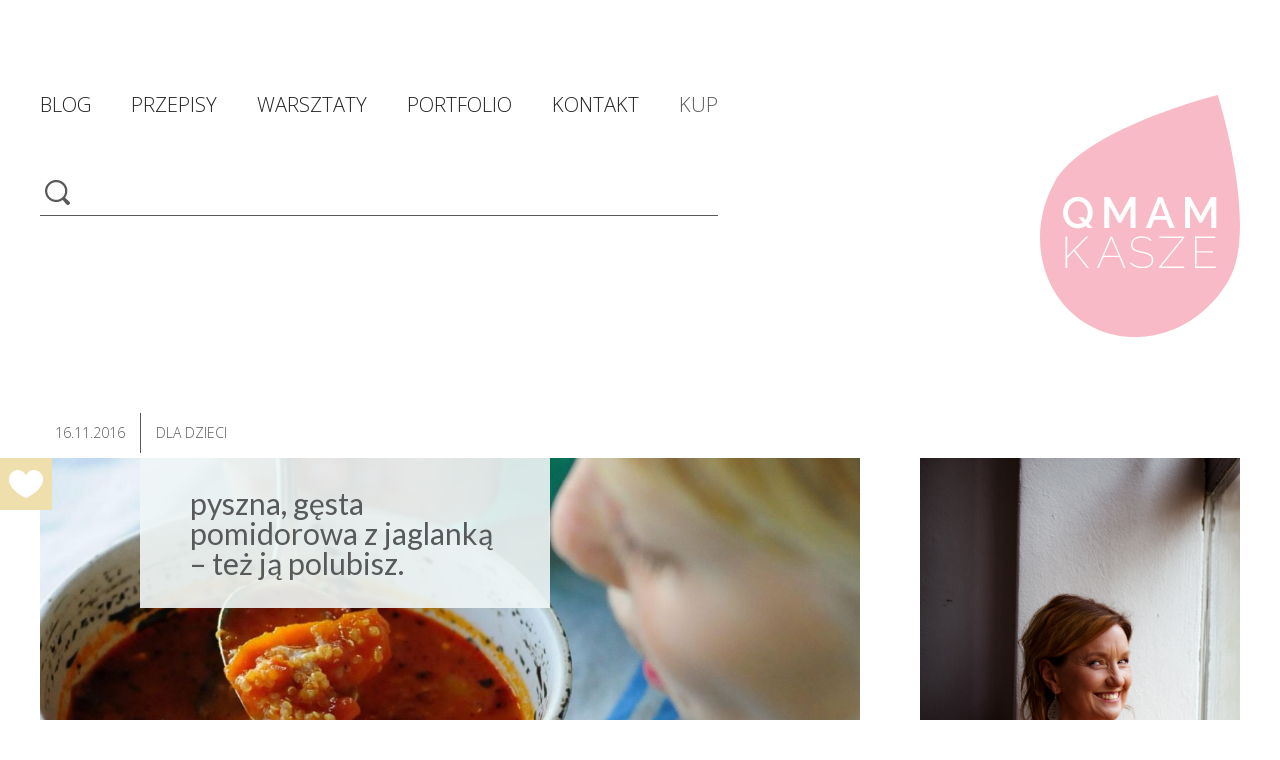

--- FILE ---
content_type: text/html; charset=UTF-8
request_url: https://qmamkasze.pl/pyszna-gesta-pomidorowa-z-jaglanka-tez-ja-polubisz/
body_size: 19178
content:
<!DOCTYPE html>
<!--[if IE 7]>
<html class="ie ie7" dir="ltr" lang="pl-PL" prefix="og: https://ogp.me/ns#">
<![endif]-->
<!--[if IE 8]>
<html class="ie ie8" dir="ltr" lang="pl-PL" prefix="og: https://ogp.me/ns#">
<![endif]-->
<!--[if !(IE 7) | !(IE 8)  ]><!-->
<html dir="ltr" lang="pl-PL" prefix="og: https://ogp.me/ns#">
<!--<![endif]-->
<head>
    <meta charset="UTF-8"/>
    <meta name="viewport" content="width=device-width"/>
    <meta name="facebook-domain-verification" content="hpb02rnqjazpjxpk66nlgmdx8ifdl6" />
                    <meta property="og:type" content="website"/>
        <meta property="og:url" content="https://qmamkasze.pl/pyszna-gesta-pomidorowa-z-jaglanka-tez-ja-polubisz/"/>
        <meta property="og:title" content="Pyszna, gęsta pomidorowa z jaglanką &#8211; też ją polubisz."/>
        <meta property="og:description" content="Od zawsze byłam kuchennym łobuzem i od zawsze bawiłam się jedzeniem. To prawdziwa frajda, niekończąca się opowieść o tym co, z czym, jak i dla czego.  
Jak zwykle w życiu, najlepiej smakuje się razem - swoją drogą ciekawi mnie czy ktoś jeszcze brał udział w podobnych kuchennych manewrach wojennych ze swoim bratem albo siostrą? Przyznawać się!"/>
        <meta property="og:image" content="https://qmamkasze.pl/wp-content/uploads/2016/11/pomidorowa-copy-scaled-1150x700.jpg"/>
        <meta property="og:image:width" content="1150"/>
        <meta property="og:image:height" content="700"/>
        
    <link rel="profile" href="//gmpg.org/xfn/11"/>
    <link rel="pingback" href="https://qmamkasze.pl/xmlrpc.php"/>
    <link rel="shortcut icon" type="image/png" href="/favicon.png?v=201910051500"/>
    <script src="//code.jquery.com/jquery-1.11.3.min.js"></script>
    <link href='https://fonts.googleapis.com/css?family=Open+Sans:300,400,700,900&subset=latin,latin-ext'
          rel='stylesheet' type='text/css'>
    <link href="https://fonts.googleapis.com/css?family=Lato:300,400,900&amp;subset=latin-ext" rel="stylesheet">
        <!--[if lt IE 9]>
        <script src="https://qmamkasze.pl/wp-content/themes/qmamkasze/js/html5.js" type="text/javascript"></script>
        <![endif]-->
    <script>
        function hasCookieSet(key, value) {
            if (!key) return false;
            return document.cookie.search(key + '=' + (value || '')) > -1;
        }
    </script>
    	<style>img:is([sizes="auto" i], [sizes^="auto," i]) { contain-intrinsic-size: 3000px 1500px }</style>
	
		<!-- All in One SEO 4.8.8 - aioseo.com -->
		<title>Pyszna, gęsta pomidorowa z jaglanką – też ją polubisz. | Maia Sobczak</title>
	<meta name="robots" content="max-image-preview:large" />
	<meta name="author" content="Maia Sobczak"/>
	<link rel="canonical" href="https://qmamkasze.pl/pyszna-gesta-pomidorowa-z-jaglanka-tez-ja-polubisz/" />
	<meta name="generator" content="All in One SEO (AIOSEO) 4.8.8" />
		<meta property="og:locale" content="pl_PL" />
		<meta property="og:site_name" content="Maia Sobczak | wiem co zdrowe" />
		<meta property="og:type" content="article" />
		<meta property="og:title" content="Pyszna, gęsta pomidorowa z jaglanką – też ją polubisz. | Maia Sobczak" />
		<meta property="og:url" content="https://qmamkasze.pl/pyszna-gesta-pomidorowa-z-jaglanka-tez-ja-polubisz/" />
		<meta property="article:published_time" content="2016-11-16T07:05:01+00:00" />
		<meta property="article:modified_time" content="2017-03-13T12:28:17+00:00" />
		<meta name="twitter:card" content="summary" />
		<meta name="twitter:title" content="Pyszna, gęsta pomidorowa z jaglanką – też ją polubisz. | Maia Sobczak" />
		<script type="application/ld+json" class="aioseo-schema">
			{"@context":"https:\/\/schema.org","@graph":[{"@type":"Article","@id":"https:\/\/qmamkasze.pl\/pyszna-gesta-pomidorowa-z-jaglanka-tez-ja-polubisz\/#article","name":"Pyszna, g\u0119sta pomidorowa z jaglank\u0105 \u2013 te\u017c j\u0105 polubisz. | Maia Sobczak","headline":"Pyszna, g\u0119sta pomidorowa z jaglank\u0105 &#8211; te\u017c j\u0105 polubisz.","author":{"@id":"https:\/\/qmamkasze.pl\/author\/maia\/#author"},"publisher":{"@id":"https:\/\/qmamkasze.pl\/#organization"},"image":{"@type":"ImageObject","url":"https:\/\/qmamkasze.pl\/wp-content\/uploads\/2016\/11\/pomidorowa-copy-scaled.jpg","width":1700,"height":2560},"datePublished":"2016-11-16T08:05:01+01:00","dateModified":"2017-03-13T13:28:17+01:00","inLanguage":"pl-PL","commentCount":9,"mainEntityOfPage":{"@id":"https:\/\/qmamkasze.pl\/pyszna-gesta-pomidorowa-z-jaglanka-tez-ja-polubisz\/#webpage"},"isPartOf":{"@id":"https:\/\/qmamkasze.pl\/pyszna-gesta-pomidorowa-z-jaglanka-tez-ja-polubisz\/#webpage"},"articleSection":"Dla dzieci, Zupy, cytryna, czosnek, imbir, kasza jaglana, lubczyk, lubie kasze, olej rzepakowy, pomidorowa, pomidory, \u015bmietana kokosowa"},{"@type":"BreadcrumbList","@id":"https:\/\/qmamkasze.pl\/pyszna-gesta-pomidorowa-z-jaglanka-tez-ja-polubisz\/#breadcrumblist","itemListElement":[{"@type":"ListItem","@id":"https:\/\/qmamkasze.pl#listItem","position":1,"name":"Home","item":"https:\/\/qmamkasze.pl","nextItem":{"@type":"ListItem","@id":"https:\/\/qmamkasze.pl\/category\/galeria-przepisow\/#listItem","name":"Galeria przepis\u00f3w"}},{"@type":"ListItem","@id":"https:\/\/qmamkasze.pl\/category\/galeria-przepisow\/#listItem","position":2,"name":"Galeria przepis\u00f3w","item":"https:\/\/qmamkasze.pl\/category\/galeria-przepisow\/","nextItem":{"@type":"ListItem","@id":"https:\/\/qmamkasze.pl\/category\/galeria-przepisow\/zupy\/#listItem","name":"Zupy"},"previousItem":{"@type":"ListItem","@id":"https:\/\/qmamkasze.pl#listItem","name":"Home"}},{"@type":"ListItem","@id":"https:\/\/qmamkasze.pl\/category\/galeria-przepisow\/zupy\/#listItem","position":3,"name":"Zupy","item":"https:\/\/qmamkasze.pl\/category\/galeria-przepisow\/zupy\/","nextItem":{"@type":"ListItem","@id":"https:\/\/qmamkasze.pl\/pyszna-gesta-pomidorowa-z-jaglanka-tez-ja-polubisz\/#listItem","name":"Pyszna, g\u0119sta pomidorowa z jaglank\u0105 &#8211; te\u017c j\u0105 polubisz."},"previousItem":{"@type":"ListItem","@id":"https:\/\/qmamkasze.pl\/category\/galeria-przepisow\/#listItem","name":"Galeria przepis\u00f3w"}},{"@type":"ListItem","@id":"https:\/\/qmamkasze.pl\/pyszna-gesta-pomidorowa-z-jaglanka-tez-ja-polubisz\/#listItem","position":4,"name":"Pyszna, g\u0119sta pomidorowa z jaglank\u0105 &#8211; te\u017c j\u0105 polubisz.","previousItem":{"@type":"ListItem","@id":"https:\/\/qmamkasze.pl\/category\/galeria-przepisow\/zupy\/#listItem","name":"Zupy"}}]},{"@type":"Organization","@id":"https:\/\/qmamkasze.pl\/#organization","name":"Qmam kasze","description":"wiem co zdrowe","url":"https:\/\/qmamkasze.pl\/","logo":{"@type":"ImageObject","url":"https:\/\/qmamkasze.pl\/wp-content\/themes\/qmamkasze\/img\/logo.svg","@id":"https:\/\/qmamkasze.pl\/pyszna-gesta-pomidorowa-z-jaglanka-tez-ja-polubisz\/#organizationLogo"},"image":{"@id":"https:\/\/qmamkasze.pl\/pyszna-gesta-pomidorowa-z-jaglanka-tez-ja-polubisz\/#organizationLogo"}},{"@type":"Person","@id":"https:\/\/qmamkasze.pl\/author\/maia\/#author","url":"https:\/\/qmamkasze.pl\/author\/maia\/","name":"Maia Sobczak","image":{"@type":"ImageObject","@id":"https:\/\/qmamkasze.pl\/pyszna-gesta-pomidorowa-z-jaglanka-tez-ja-polubisz\/#authorImage","url":"https:\/\/secure.gravatar.com\/avatar\/199c0edc18d40efa8c32483be6a67c981c02614f7251246d82cd404843d3a96a?s=96&d=mm&r=g","width":96,"height":96,"caption":"Maia Sobczak"}},{"@type":"WebPage","@id":"https:\/\/qmamkasze.pl\/pyszna-gesta-pomidorowa-z-jaglanka-tez-ja-polubisz\/#webpage","url":"https:\/\/qmamkasze.pl\/pyszna-gesta-pomidorowa-z-jaglanka-tez-ja-polubisz\/","name":"Pyszna, g\u0119sta pomidorowa z jaglank\u0105 \u2013 te\u017c j\u0105 polubisz. | Maia Sobczak","inLanguage":"pl-PL","isPartOf":{"@id":"https:\/\/qmamkasze.pl\/#website"},"breadcrumb":{"@id":"https:\/\/qmamkasze.pl\/pyszna-gesta-pomidorowa-z-jaglanka-tez-ja-polubisz\/#breadcrumblist"},"author":{"@id":"https:\/\/qmamkasze.pl\/author\/maia\/#author"},"creator":{"@id":"https:\/\/qmamkasze.pl\/author\/maia\/#author"},"image":{"@type":"ImageObject","url":"https:\/\/qmamkasze.pl\/wp-content\/uploads\/2016\/11\/pomidorowa-copy-scaled.jpg","@id":"https:\/\/qmamkasze.pl\/pyszna-gesta-pomidorowa-z-jaglanka-tez-ja-polubisz\/#mainImage","width":1700,"height":2560},"primaryImageOfPage":{"@id":"https:\/\/qmamkasze.pl\/pyszna-gesta-pomidorowa-z-jaglanka-tez-ja-polubisz\/#mainImage"},"datePublished":"2016-11-16T08:05:01+01:00","dateModified":"2017-03-13T13:28:17+01:00"},{"@type":"WebSite","@id":"https:\/\/qmamkasze.pl\/#website","url":"https:\/\/qmamkasze.pl\/","name":"Maia Sobczak","description":"wiem co zdrowe","inLanguage":"pl-PL","publisher":{"@id":"https:\/\/qmamkasze.pl\/#organization"}}]}
		</script>
		<!-- All in One SEO -->

<link rel='dns-prefetch' href='//cdn.jsdelivr.net' />
<link rel="alternate" type="application/rss+xml" title="Maia Sobczak &raquo; Kanał z wpisami" href="https://qmamkasze.pl/feed/" />
<link rel="alternate" type="application/rss+xml" title="Maia Sobczak &raquo; Kanał z komentarzami" href="https://qmamkasze.pl/comments/feed/" />
<link rel="alternate" type="application/rss+xml" title="Maia Sobczak &raquo; Pyszna, gęsta pomidorowa z jaglanką &#8211; też ją polubisz. Kanał z komentarzami" href="https://qmamkasze.pl/pyszna-gesta-pomidorowa-z-jaglanka-tez-ja-polubisz/feed/" />
<script type="text/javascript">
/* <![CDATA[ */
window._wpemojiSettings = {"baseUrl":"https:\/\/s.w.org\/images\/core\/emoji\/16.0.1\/72x72\/","ext":".png","svgUrl":"https:\/\/s.w.org\/images\/core\/emoji\/16.0.1\/svg\/","svgExt":".svg","source":{"concatemoji":"https:\/\/qmamkasze.pl\/wp-includes\/js\/wp-emoji-release.min.js?ver=644f239c6da851533f33ec2f7a7ea468"}};
/*! This file is auto-generated */
!function(s,n){var o,i,e;function c(e){try{var t={supportTests:e,timestamp:(new Date).valueOf()};sessionStorage.setItem(o,JSON.stringify(t))}catch(e){}}function p(e,t,n){e.clearRect(0,0,e.canvas.width,e.canvas.height),e.fillText(t,0,0);var t=new Uint32Array(e.getImageData(0,0,e.canvas.width,e.canvas.height).data),a=(e.clearRect(0,0,e.canvas.width,e.canvas.height),e.fillText(n,0,0),new Uint32Array(e.getImageData(0,0,e.canvas.width,e.canvas.height).data));return t.every(function(e,t){return e===a[t]})}function u(e,t){e.clearRect(0,0,e.canvas.width,e.canvas.height),e.fillText(t,0,0);for(var n=e.getImageData(16,16,1,1),a=0;a<n.data.length;a++)if(0!==n.data[a])return!1;return!0}function f(e,t,n,a){switch(t){case"flag":return n(e,"\ud83c\udff3\ufe0f\u200d\u26a7\ufe0f","\ud83c\udff3\ufe0f\u200b\u26a7\ufe0f")?!1:!n(e,"\ud83c\udde8\ud83c\uddf6","\ud83c\udde8\u200b\ud83c\uddf6")&&!n(e,"\ud83c\udff4\udb40\udc67\udb40\udc62\udb40\udc65\udb40\udc6e\udb40\udc67\udb40\udc7f","\ud83c\udff4\u200b\udb40\udc67\u200b\udb40\udc62\u200b\udb40\udc65\u200b\udb40\udc6e\u200b\udb40\udc67\u200b\udb40\udc7f");case"emoji":return!a(e,"\ud83e\udedf")}return!1}function g(e,t,n,a){var r="undefined"!=typeof WorkerGlobalScope&&self instanceof WorkerGlobalScope?new OffscreenCanvas(300,150):s.createElement("canvas"),o=r.getContext("2d",{willReadFrequently:!0}),i=(o.textBaseline="top",o.font="600 32px Arial",{});return e.forEach(function(e){i[e]=t(o,e,n,a)}),i}function t(e){var t=s.createElement("script");t.src=e,t.defer=!0,s.head.appendChild(t)}"undefined"!=typeof Promise&&(o="wpEmojiSettingsSupports",i=["flag","emoji"],n.supports={everything:!0,everythingExceptFlag:!0},e=new Promise(function(e){s.addEventListener("DOMContentLoaded",e,{once:!0})}),new Promise(function(t){var n=function(){try{var e=JSON.parse(sessionStorage.getItem(o));if("object"==typeof e&&"number"==typeof e.timestamp&&(new Date).valueOf()<e.timestamp+604800&&"object"==typeof e.supportTests)return e.supportTests}catch(e){}return null}();if(!n){if("undefined"!=typeof Worker&&"undefined"!=typeof OffscreenCanvas&&"undefined"!=typeof URL&&URL.createObjectURL&&"undefined"!=typeof Blob)try{var e="postMessage("+g.toString()+"("+[JSON.stringify(i),f.toString(),p.toString(),u.toString()].join(",")+"));",a=new Blob([e],{type:"text/javascript"}),r=new Worker(URL.createObjectURL(a),{name:"wpTestEmojiSupports"});return void(r.onmessage=function(e){c(n=e.data),r.terminate(),t(n)})}catch(e){}c(n=g(i,f,p,u))}t(n)}).then(function(e){for(var t in e)n.supports[t]=e[t],n.supports.everything=n.supports.everything&&n.supports[t],"flag"!==t&&(n.supports.everythingExceptFlag=n.supports.everythingExceptFlag&&n.supports[t]);n.supports.everythingExceptFlag=n.supports.everythingExceptFlag&&!n.supports.flag,n.DOMReady=!1,n.readyCallback=function(){n.DOMReady=!0}}).then(function(){return e}).then(function(){var e;n.supports.everything||(n.readyCallback(),(e=n.source||{}).concatemoji?t(e.concatemoji):e.wpemoji&&e.twemoji&&(t(e.twemoji),t(e.wpemoji)))}))}((window,document),window._wpemojiSettings);
/* ]]> */
</script>
<style id='wp-emoji-styles-inline-css' type='text/css'>

	img.wp-smiley, img.emoji {
		display: inline !important;
		border: none !important;
		box-shadow: none !important;
		height: 1em !important;
		width: 1em !important;
		margin: 0 0.07em !important;
		vertical-align: -0.1em !important;
		background: none !important;
		padding: 0 !important;
	}
</style>
<link rel='stylesheet' id='wp-block-library-css' href='https://qmamkasze.pl/wp-includes/css/dist/block-library/style.min.css?ver=644f239c6da851533f33ec2f7a7ea468' type='text/css' media='all' />
<style id='classic-theme-styles-inline-css' type='text/css'>
/*! This file is auto-generated */
.wp-block-button__link{color:#fff;background-color:#32373c;border-radius:9999px;box-shadow:none;text-decoration:none;padding:calc(.667em + 2px) calc(1.333em + 2px);font-size:1.125em}.wp-block-file__button{background:#32373c;color:#fff;text-decoration:none}
</style>
<style id='global-styles-inline-css' type='text/css'>
:root{--wp--preset--aspect-ratio--square: 1;--wp--preset--aspect-ratio--4-3: 4/3;--wp--preset--aspect-ratio--3-4: 3/4;--wp--preset--aspect-ratio--3-2: 3/2;--wp--preset--aspect-ratio--2-3: 2/3;--wp--preset--aspect-ratio--16-9: 16/9;--wp--preset--aspect-ratio--9-16: 9/16;--wp--preset--color--black: #000000;--wp--preset--color--cyan-bluish-gray: #abb8c3;--wp--preset--color--white: #ffffff;--wp--preset--color--pale-pink: #f78da7;--wp--preset--color--vivid-red: #cf2e2e;--wp--preset--color--luminous-vivid-orange: #ff6900;--wp--preset--color--luminous-vivid-amber: #fcb900;--wp--preset--color--light-green-cyan: #7bdcb5;--wp--preset--color--vivid-green-cyan: #00d084;--wp--preset--color--pale-cyan-blue: #8ed1fc;--wp--preset--color--vivid-cyan-blue: #0693e3;--wp--preset--color--vivid-purple: #9b51e0;--wp--preset--gradient--vivid-cyan-blue-to-vivid-purple: linear-gradient(135deg,rgba(6,147,227,1) 0%,rgb(155,81,224) 100%);--wp--preset--gradient--light-green-cyan-to-vivid-green-cyan: linear-gradient(135deg,rgb(122,220,180) 0%,rgb(0,208,130) 100%);--wp--preset--gradient--luminous-vivid-amber-to-luminous-vivid-orange: linear-gradient(135deg,rgba(252,185,0,1) 0%,rgba(255,105,0,1) 100%);--wp--preset--gradient--luminous-vivid-orange-to-vivid-red: linear-gradient(135deg,rgba(255,105,0,1) 0%,rgb(207,46,46) 100%);--wp--preset--gradient--very-light-gray-to-cyan-bluish-gray: linear-gradient(135deg,rgb(238,238,238) 0%,rgb(169,184,195) 100%);--wp--preset--gradient--cool-to-warm-spectrum: linear-gradient(135deg,rgb(74,234,220) 0%,rgb(151,120,209) 20%,rgb(207,42,186) 40%,rgb(238,44,130) 60%,rgb(251,105,98) 80%,rgb(254,248,76) 100%);--wp--preset--gradient--blush-light-purple: linear-gradient(135deg,rgb(255,206,236) 0%,rgb(152,150,240) 100%);--wp--preset--gradient--blush-bordeaux: linear-gradient(135deg,rgb(254,205,165) 0%,rgb(254,45,45) 50%,rgb(107,0,62) 100%);--wp--preset--gradient--luminous-dusk: linear-gradient(135deg,rgb(255,203,112) 0%,rgb(199,81,192) 50%,rgb(65,88,208) 100%);--wp--preset--gradient--pale-ocean: linear-gradient(135deg,rgb(255,245,203) 0%,rgb(182,227,212) 50%,rgb(51,167,181) 100%);--wp--preset--gradient--electric-grass: linear-gradient(135deg,rgb(202,248,128) 0%,rgb(113,206,126) 100%);--wp--preset--gradient--midnight: linear-gradient(135deg,rgb(2,3,129) 0%,rgb(40,116,252) 100%);--wp--preset--font-size--small: 13px;--wp--preset--font-size--medium: 20px;--wp--preset--font-size--large: 36px;--wp--preset--font-size--x-large: 42px;--wp--preset--spacing--20: 0.44rem;--wp--preset--spacing--30: 0.67rem;--wp--preset--spacing--40: 1rem;--wp--preset--spacing--50: 1.5rem;--wp--preset--spacing--60: 2.25rem;--wp--preset--spacing--70: 3.38rem;--wp--preset--spacing--80: 5.06rem;--wp--preset--shadow--natural: 6px 6px 9px rgba(0, 0, 0, 0.2);--wp--preset--shadow--deep: 12px 12px 50px rgba(0, 0, 0, 0.4);--wp--preset--shadow--sharp: 6px 6px 0px rgba(0, 0, 0, 0.2);--wp--preset--shadow--outlined: 6px 6px 0px -3px rgba(255, 255, 255, 1), 6px 6px rgba(0, 0, 0, 1);--wp--preset--shadow--crisp: 6px 6px 0px rgba(0, 0, 0, 1);}:where(.is-layout-flex){gap: 0.5em;}:where(.is-layout-grid){gap: 0.5em;}body .is-layout-flex{display: flex;}.is-layout-flex{flex-wrap: wrap;align-items: center;}.is-layout-flex > :is(*, div){margin: 0;}body .is-layout-grid{display: grid;}.is-layout-grid > :is(*, div){margin: 0;}:where(.wp-block-columns.is-layout-flex){gap: 2em;}:where(.wp-block-columns.is-layout-grid){gap: 2em;}:where(.wp-block-post-template.is-layout-flex){gap: 1.25em;}:where(.wp-block-post-template.is-layout-grid){gap: 1.25em;}.has-black-color{color: var(--wp--preset--color--black) !important;}.has-cyan-bluish-gray-color{color: var(--wp--preset--color--cyan-bluish-gray) !important;}.has-white-color{color: var(--wp--preset--color--white) !important;}.has-pale-pink-color{color: var(--wp--preset--color--pale-pink) !important;}.has-vivid-red-color{color: var(--wp--preset--color--vivid-red) !important;}.has-luminous-vivid-orange-color{color: var(--wp--preset--color--luminous-vivid-orange) !important;}.has-luminous-vivid-amber-color{color: var(--wp--preset--color--luminous-vivid-amber) !important;}.has-light-green-cyan-color{color: var(--wp--preset--color--light-green-cyan) !important;}.has-vivid-green-cyan-color{color: var(--wp--preset--color--vivid-green-cyan) !important;}.has-pale-cyan-blue-color{color: var(--wp--preset--color--pale-cyan-blue) !important;}.has-vivid-cyan-blue-color{color: var(--wp--preset--color--vivid-cyan-blue) !important;}.has-vivid-purple-color{color: var(--wp--preset--color--vivid-purple) !important;}.has-black-background-color{background-color: var(--wp--preset--color--black) !important;}.has-cyan-bluish-gray-background-color{background-color: var(--wp--preset--color--cyan-bluish-gray) !important;}.has-white-background-color{background-color: var(--wp--preset--color--white) !important;}.has-pale-pink-background-color{background-color: var(--wp--preset--color--pale-pink) !important;}.has-vivid-red-background-color{background-color: var(--wp--preset--color--vivid-red) !important;}.has-luminous-vivid-orange-background-color{background-color: var(--wp--preset--color--luminous-vivid-orange) !important;}.has-luminous-vivid-amber-background-color{background-color: var(--wp--preset--color--luminous-vivid-amber) !important;}.has-light-green-cyan-background-color{background-color: var(--wp--preset--color--light-green-cyan) !important;}.has-vivid-green-cyan-background-color{background-color: var(--wp--preset--color--vivid-green-cyan) !important;}.has-pale-cyan-blue-background-color{background-color: var(--wp--preset--color--pale-cyan-blue) !important;}.has-vivid-cyan-blue-background-color{background-color: var(--wp--preset--color--vivid-cyan-blue) !important;}.has-vivid-purple-background-color{background-color: var(--wp--preset--color--vivid-purple) !important;}.has-black-border-color{border-color: var(--wp--preset--color--black) !important;}.has-cyan-bluish-gray-border-color{border-color: var(--wp--preset--color--cyan-bluish-gray) !important;}.has-white-border-color{border-color: var(--wp--preset--color--white) !important;}.has-pale-pink-border-color{border-color: var(--wp--preset--color--pale-pink) !important;}.has-vivid-red-border-color{border-color: var(--wp--preset--color--vivid-red) !important;}.has-luminous-vivid-orange-border-color{border-color: var(--wp--preset--color--luminous-vivid-orange) !important;}.has-luminous-vivid-amber-border-color{border-color: var(--wp--preset--color--luminous-vivid-amber) !important;}.has-light-green-cyan-border-color{border-color: var(--wp--preset--color--light-green-cyan) !important;}.has-vivid-green-cyan-border-color{border-color: var(--wp--preset--color--vivid-green-cyan) !important;}.has-pale-cyan-blue-border-color{border-color: var(--wp--preset--color--pale-cyan-blue) !important;}.has-vivid-cyan-blue-border-color{border-color: var(--wp--preset--color--vivid-cyan-blue) !important;}.has-vivid-purple-border-color{border-color: var(--wp--preset--color--vivid-purple) !important;}.has-vivid-cyan-blue-to-vivid-purple-gradient-background{background: var(--wp--preset--gradient--vivid-cyan-blue-to-vivid-purple) !important;}.has-light-green-cyan-to-vivid-green-cyan-gradient-background{background: var(--wp--preset--gradient--light-green-cyan-to-vivid-green-cyan) !important;}.has-luminous-vivid-amber-to-luminous-vivid-orange-gradient-background{background: var(--wp--preset--gradient--luminous-vivid-amber-to-luminous-vivid-orange) !important;}.has-luminous-vivid-orange-to-vivid-red-gradient-background{background: var(--wp--preset--gradient--luminous-vivid-orange-to-vivid-red) !important;}.has-very-light-gray-to-cyan-bluish-gray-gradient-background{background: var(--wp--preset--gradient--very-light-gray-to-cyan-bluish-gray) !important;}.has-cool-to-warm-spectrum-gradient-background{background: var(--wp--preset--gradient--cool-to-warm-spectrum) !important;}.has-blush-light-purple-gradient-background{background: var(--wp--preset--gradient--blush-light-purple) !important;}.has-blush-bordeaux-gradient-background{background: var(--wp--preset--gradient--blush-bordeaux) !important;}.has-luminous-dusk-gradient-background{background: var(--wp--preset--gradient--luminous-dusk) !important;}.has-pale-ocean-gradient-background{background: var(--wp--preset--gradient--pale-ocean) !important;}.has-electric-grass-gradient-background{background: var(--wp--preset--gradient--electric-grass) !important;}.has-midnight-gradient-background{background: var(--wp--preset--gradient--midnight) !important;}.has-small-font-size{font-size: var(--wp--preset--font-size--small) !important;}.has-medium-font-size{font-size: var(--wp--preset--font-size--medium) !important;}.has-large-font-size{font-size: var(--wp--preset--font-size--large) !important;}.has-x-large-font-size{font-size: var(--wp--preset--font-size--x-large) !important;}
:where(.wp-block-post-template.is-layout-flex){gap: 1.25em;}:where(.wp-block-post-template.is-layout-grid){gap: 1.25em;}
:where(.wp-block-columns.is-layout-flex){gap: 2em;}:where(.wp-block-columns.is-layout-grid){gap: 2em;}
:root :where(.wp-block-pullquote){font-size: 1.5em;line-height: 1.6;}
</style>
<link rel='stylesheet' id='fast-micro-pay-css' href='https://qmamkasze.pl/wp-content/plugins/fast-micro-pay/css/fast-micro-pay.css?ver=1.8.9' type='text/css' media='all' />
<link rel='stylesheet' id='slick-css-css' href='//cdn.jsdelivr.net/npm/slick-carousel@1.8.1/slick/slick.css?ver=all' type='text/css' media='all' />
<link rel='stylesheet' id='qmamkasze-style-css' href='https://qmamkasze.pl/wp-content/themes/qmamkasze/style.css?ver=202401140204' type='text/css' media='all' />
<link rel='stylesheet' id='newsletter-css' href='https://qmamkasze.pl/wp-content/plugins/newsletter/style.css?ver=8.9.9' type='text/css' media='all' />
<script type="text/javascript" src="https://qmamkasze.pl/wp-includes/js/jquery/jquery.min.js?ver=3.7.1" id="jquery-core-js"></script>
<script type="text/javascript" src="https://qmamkasze.pl/wp-includes/js/jquery/jquery-migrate.min.js?ver=3.4.1" id="jquery-migrate-js"></script>
<script type="text/javascript" id="fast-micro-pay-js-extra">
/* <![CDATA[ */
var FastMicroPay = {"ajax":"https:\/\/qmamkasze.pl\/wp-admin\/admin-ajax.php"};
/* ]]> */
</script>
<script type="text/javascript" src="https://qmamkasze.pl/wp-content/plugins/fast-micro-pay/js/fast-micro-pay.js?ver=1.8.9" id="fast-micro-pay-js"></script>
<link rel="https://api.w.org/" href="https://qmamkasze.pl/wp-json/" /><link rel="alternate" title="JSON" type="application/json" href="https://qmamkasze.pl/wp-json/wp/v2/posts/4623" /><link rel="EditURI" type="application/rsd+xml" title="RSD" href="https://qmamkasze.pl/xmlrpc.php?rsd" />

<link rel='shortlink' href='https://qmamkasze.pl/?p=4623' />
<link rel="alternate" title="oEmbed (JSON)" type="application/json+oembed" href="https://qmamkasze.pl/wp-json/oembed/1.0/embed?url=https%3A%2F%2Fqmamkasze.pl%2Fpyszna-gesta-pomidorowa-z-jaglanka-tez-ja-polubisz%2F" />
<link rel="alternate" title="oEmbed (XML)" type="text/xml+oembed" href="https://qmamkasze.pl/wp-json/oembed/1.0/embed?url=https%3A%2F%2Fqmamkasze.pl%2Fpyszna-gesta-pomidorowa-z-jaglanka-tez-ja-polubisz%2F&#038;format=xml" />

<script type="text/javascript">
    jQuery(document).ready(function(){
        fast_micro_pay_check_cache(4623);
    })
    var fast_micro_pay_post_id = 4623;
</script>

<link rel="alternate" type="application/rss+xml" title="Podcast RSS feed" href="https://qmamkasze.pl/feed/podcasts" />


    <!-- Facebook Pixel Code -->
    <script>
        !function (f, b, e, v, n, t, s) {
            if (f.fbq) return;
            n = f.fbq = function () {
                n.callMethod ?
                    n.callMethod.apply(n, arguments) : n.queue.push(arguments)
            };
            if (!f._fbq) f._fbq = n;
            n.push = n;
            n.loaded = !0;
            n.version = '2.0';
            n.queue = [];
            t = b.createElement(e);
            t.async = !0;
            t.src = v;
            s = b.getElementsByTagName(e)[0];
            s.parentNode.insertBefore(t, s)
        }(window,
            document, 'script', 'https://connect.facebook.net/en_US/fbevents.js');

        fbq('init', '957628341050688');
        fbq('track', "PageView");</script>
    <noscript><img height="1" width="1" style="display:none"
                   src="https://www.facebook.com/tr?id=957628341050688&ev=PageView&noscript=1"
        /></noscript>
    <!-- End Facebook Pixel Code -->
</head>

<body class="wp-singular post-template-default single single-post postid-4623 single-format-standard wp-theme-qmamkasze custom-background-empty single-author">
    <button role="button"
            class="like-button"
            rel="js-post-like-button"
            title="Like!"
            >
        <span class="like-button__heart"></span>
    </button>

<div id="fb-root"></div>
<script>(function (d, s, id) {
        var js, fjs = d.getElementsByTagName(s)[0];
        if (d.getElementById(id)) return;
        js = d.createElement(s);
        js.id = id;
        js.src = "//connect.facebook.net/pl_PL/all.js#xfbml=1";
        fjs.parentNode.insertBefore(js, fjs);
    }(document, 'script', 'facebook-jssdk'));</script>

<div class="mobile">
    <nav id="mobile-site-navigation" role="navigation">
        <div class="menuToggle">
            <input class="icon" type="checkbox"/>
            <span></span>
            <span></span>
            <span></span>
            <ul id="menu-main-mobile" class="nav-menu"><li><h1 class="site-title"><a href="https://qmamkasze.pl/" title="Maia Sobczak" rel="home"><img src="/wp-content/themes/qmamkasze/img/logo.svg"></a></h1>
<form role="search" method="get" class="search-form" action="https://qmamkasze.pl/" >
    <input type="submit" value="" />
    <input type="text" value="" name="s" />
    </form></li><li id="menu-item-7109" class="menu-item menu-item-type-post_type menu-item-object-ebook menu-item-7109"><a href="https://qmamkasze.pl/ebooki/e-book-na-kobiece-dni-czyli-dni-swini/">Kup</a></li>
<li id="menu-item-5716" class="menu-item menu-item-type-custom menu-item-object-custom menu-item-5716"><a href="/">Blog</a></li>
<li id="menu-item-5717" class="menu-item menu-item-type-taxonomy menu-item-object-category current-post-ancestor menu-item-5717"><a href="https://qmamkasze.pl/category/galeria-przepisow/">Przepisy</a></li>
<li id="menu-item-6507" class="menu-item menu-item-type-custom menu-item-object-custom menu-item-6507"><a href="/warsztaty/">Warsztaty</a></li>
<li id="menu-item-5720" class="menu-item menu-item-type-post_type menu-item-object-page menu-item-5720"><a href="https://qmamkasze.pl/kontakt/">Kontakt</a></li>
<li id="menu-item-5721" class="menu-item menu-item-type-post_type menu-item-object-page menu-item-5721"><a href="https://qmamkasze.pl/o-mnie/">O mnie</a></li>
<li id="menu-item-5722" class="menu-item menu-item-type-custom menu-item-object-custom menu-item-5722"><a target="_blank" href="https://www.youtube.com/channel/UCeQuc3sWWdm3Zx92MOaBeug">QmamKasze kręci</a></li>
<li id="menu-item-6474" class="menu-item menu-item-type-custom menu-item-object-custom menu-item-6474"><a href="/podkasty/">Podkast z QmamKasze</a></li>
<li id="menu-item-5723" class="menu-item menu-item-type-post_type menu-item-object-page menu-item-5723"><a href="https://qmamkasze.pl/ksiazki-qmamkasze/">Książki QmamKasze</a></li>
<li>
        <form method="post" action="https://qmamkasze.pl/?na=s" class="tnp-subscription" style="">
<input type="hidden" name="nlang" value="">

        <div class="tnp-field tnp-field-email"><input class="tnp-email" type="email" name="ne" id="tnp-1" value="" placeholder="EMAIL..." required></div>

        <div class="tnp-field tnp-field-button" style="text-align: left"><input class="tnp-submit" type="submit" value="DOŁĄCZ DO NEWSLETTERA" style="">
</div>
</form>
    </li></ul>        </div>
    </nav>
    <div class="clear"></div>
    <h1 class="site-title"><a href="https://qmamkasze.pl/" title="Maia Sobczak" rel="home"><img src="/wp-content/themes/qmamkasze/img/logo.svg"></a></h1>
</div>

<div id="page" class="hfeed site">
    <header id="masthead" class="site-header" role="banner">
        <div class="topBar desktop wide-desktop">
            <div class="left">
                <nav id="site-navigation" class="navigation" role="navigation">
                    <div class="menu-main-container"><ul id="menu-main" class="nav-menu"><li id="menu-item-5705" class="menu-item menu-item-type-custom menu-item-object-custom menu-item-5705"><a href="/">Blog</a></li>
<li id="menu-item-5706" class="menu-item menu-item-type-taxonomy menu-item-object-category current-post-ancestor menu-item-5706"><a href="https://qmamkasze.pl/category/galeria-przepisow/">Przepisy</a></li>
<li id="menu-item-6506" class="menu-item menu-item-type-custom menu-item-object-custom menu-item-6506"><a href="/warsztaty/">Warsztaty</a></li>
<li id="menu-item-5710" class="menu-item menu-item-type-post_type menu-item-object-page menu-item-5710"><a href="https://qmamkasze.pl/portfolio/">Portfolio</a></li>
<li id="menu-item-5715" class="menu-item menu-item-type-post_type menu-item-object-page menu-item-5715"><a href="https://qmamkasze.pl/kontakt/">Kontakt</a></li>
<li id="menu-item-7110" class="menu-item menu-item-type-post_type menu-item-object-ebook menu-item-7110"><a href="https://qmamkasze.pl/ebooki/e-book-na-kobiece-dni-czyli-dni-swini/">Kup</a></li>
</ul></div>                </nav><!-- #site-navigation -->
                <form role="search" method="get" class="search-form" action="https://qmamkasze.pl/" >
    <input type="submit" value="" />
    <input type="text" value="" name="s" />
    </form>            </div>
            <div class="right">
                <hgroup>
                    <h1 class="site-title"><a href="https://qmamkasze.pl/" title="Maia Sobczak" rel="home"><img src="/wp-content/themes/qmamkasze/img/logo.svg"></a></h1>
                </hgroup>
            </div>
            <div class="clear"></div>
        </div>
    </header><!-- #masthead -->

    <div id="main" class="wrapper">

<div id="primary" class="site-content">
    <div id="content" role="main">

                    
<article id="post-4623" class="post-4623 post type-post status-publish format-standard has-post-thumbnail hentry category-dla-dzieci category-zupy tag-cytryna tag-czosnek tag-imbir tag-kasza-jaglana tag-lubczyk tag-lubie-kasze tag-olej-rzepakowy tag-pomidorowa tag-pomidory tag-smietana-kokosowa odd mint single">
    <div class="badge">
    <time>16.11.2016</time>
    <a class="category" href="https://qmamkasze.pl/category/dla-dzieci/">Dla dzieci</a>
</div>
    <div style="position: relative;">
        <div class="excerpt-box">
            <header>
            <h1 class="entry-title">Pyszna, gęsta pomidorowa z jaglanką &#8211; też ją polubisz.</h1>
    </header>
        </div>
                    <div class="image wide-desktop">
            <img width="1150" height="700" src="https://qmamkasze.pl/wp-content/uploads/2016/11/pomidorowa-copy-scaled-1150x700.jpg" class="attachment-homepage-wide-thumb size-homepage-wide-thumb wp-post-image" alt="" decoding="async" srcset="https://qmamkasze.pl/wp-content/uploads/2016/11/pomidorowa-copy-scaled-1150x700.jpg 1150w, https://qmamkasze.pl/wp-content/uploads/2016/11/pomidorowa-copy-scaled-820x500.jpg 820w" sizes="(max-width: 1150px) 100vw, 1150px" />        </div>
                <div class="image desktop">
            <img width="820" height="500" src="https://qmamkasze.pl/wp-content/uploads/2016/11/pomidorowa-copy-scaled-820x500.jpg" class="attachment-homepage-thumb size-homepage-thumb wp-post-image" alt="" decoding="async" fetchpriority="high" srcset="https://qmamkasze.pl/wp-content/uploads/2016/11/pomidorowa-copy-scaled-820x500.jpg 820w, https://qmamkasze.pl/wp-content/uploads/2016/11/pomidorowa-copy-scaled-1150x700.jpg 1150w" sizes="(max-width: 820px) 100vw, 820px" />        </div>
                <div class="image mobile">
            <img width="100%" src="https://qmamkasze.pl/wp-content/uploads/2016/11/pomidorowa-copy-scaled-820x500.jpg">        </div>
        </div>

    <div class="entry-content">
        <p>Mój dziecięcy świat dzielił się na pomidorową i ogórkową, to znaczy dzielił się niejednokrotnie zupełnie inaczej, jednak przy kuchennym stole zasiadałam ja &#8211; fanka ogórkowej i mój starszy brat z frakcji pomidorowej.</p>
<p>Tak na dobrą sprawę obie zupy w wykonaniu mojej Mamy były pyszne, jednak zdecydowanym faworytem była kwaśna i mocno zabielana ogórkowa.</p>
<p>Może dlatego, że najczęściej serwowano nam ją z ziemniakami, które załadowane na łyżkę idealnie bombardowały mojego brata usadzonego (dla ogólnego bezpieczeństwa) po przeciwnej stronie dłuższego stołu.</p>
<p>W pomidorowej królowały kluchy albo bardzo często ryż, który za chiny nie stanowił dobrego ładunku dla mojej łyżkowej procy &#8211; zbyt szybko się rozpadał, nie dolatując nawet do linii wroga. O kluchach nie ma co pisać, szczególnie, że Mama lubiła domowe zacierki którymi nie dało się strzelać&#8230;no chyba że w samego siebie.</p>
<p>&nbsp;</p>
<p><div class="post-image-container"><img decoding="async" class="aligncenter wp-image-4629" src="https://qmamkasze.pl/wp-content/uploads/2016/11/pomidory-scaled-680x1024.jpg" alt="pomidory" width="725" height="1092" srcset="https://qmamkasze.pl/wp-content/uploads/2016/11/pomidory-scaled-680x1024.jpg 680w, https://qmamkasze.pl/wp-content/uploads/2016/11/pomidory-scaled-199x300.jpg 199w, https://qmamkasze.pl/wp-content/uploads/2016/11/pomidory-scaled-768x1157.jpg 768w, https://qmamkasze.pl/wp-content/uploads/2016/11/pomidory-scaled-1020x1536.jpg 1020w, https://qmamkasze.pl/wp-content/uploads/2016/11/pomidory-scaled-1360x2048.jpg 1360w, https://qmamkasze.pl/wp-content/uploads/2016/11/pomidory-scaled-66x100.jpg 66w, https://qmamkasze.pl/wp-content/uploads/2016/11/pomidory-scaled.jpg 1700w" sizes="(max-width: 725px) 100vw, 725px" /><a href="https://www.pinterest.com/pin/create/button/?url=https%3A%2F%2Fqmamkasze.pl%2Fpyszna-gesta-pomidorowa-z-jaglanka-tez-ja-polubisz%2F&media=https://qmamkasze.pl/wp-content/uploads/2016/11/pomidory.jpg&description=pomidory" data-pin-do="buttonPin" data-pin-custom="true" class="pin-it-button"><img decoding="async" class="mobile" src="https://qmamkasze.pl/wp-content/themes/qmamkasze/img/pin_it_sm.svg"><img decoding="async" class="desktop" src="https://qmamkasze.pl/wp-content/themes/qmamkasze/img/pin_it.svg"><img decoding="async" class="wide-desktop" src="https://qmamkasze.pl/wp-content/themes/qmamkasze/img/pin_it.svg"></a></div></p>
<p>&nbsp;</p>
<p>Jak się okazuje od zawsze byłam kuchennym łobuzem i od zawsze bawiłam się jedzeniem. Lubię to bardzo,  smaki, tekstury i zapachy uzupełniają się wzajemnie.</p>
<p>Wciąż sprawdzam nowe połączenia, eksperymentuję, dotykam i nadal wybieram paluchami marchewki czy kukurydzę prosto z zupy &#8211; żeby mieć za chwilę pretekst do ich bezwstydnego oblizywania.</p>
<p>Jedzenie to prawdziwa frajda, niekończąca się opowieść o tym co, z czym, jak i dla czego &#8211; i jak zwykle, też w życiu, najlepiej smakuje się razem.</p>
<p>Dziś zaskakująco pomidorowa, w ukłonie dla mojego starszego brata z którym widuję się zdecydowanie za rzadko a chciałabym przynajmniej raz na jakiś czas, jak za starych, dobrych czasów stoczyć bitwę na łyżki, ziemniaki i widelce.</p>
<p style="text-align: left;">Miłośnicy pomidorówki &#8211; do dzieła!</p>
<p style="text-align: center;">wystarczy:</p>
<p style="text-align: center;">1 marchewka<br />
1 kg pomidorów albo 3 szklanki pomidorowej passaty</p>
<p style="text-align: center;">lub pomidory w zalewie 2-3 szklanki<br />
2 plasterki cytryny<br />
2 łyżki oleju rzepakowego<br />
dwie gałązki świeżego lubczyku<br />
1 por<br />
ząbek czosnku<br />
2 małe cebulki<br />
plaster imbiru<br />
pieprz<br />
sól różowa do smaku<br />
łyżka śmietany kokosowej<br />
łyżka kaszy jaglanej<br />
poszatkowana świeża kolendra opcjonalnie</p>
<p>&nbsp;</p>
<p>&nbsp;</p>
<p>Świeże pomidory parzę, obieram ze skórki i kroję w kostkę wycinając gniazda nasienne. W wersji jesienno-zimowej Czosnek, cebulę obieram i szatkuję na drobno. Pora i marchewkę myję, obieram i kroję na mniejsze kawałki. Plastry cytryny kroję razem ze skórką. Imbir obieram i odkrawam plasterek.</p>
<p>W garnku rozgrzewam olej, wrzucam liście, przyprawy,warzywa, cytrynę i podsmażam chwilę. Na koniec przekładam pokrojone pomidory i duszę całość. Dolewam około 1/2 litra wody i pozwalam się gotować aż marchewka będzie miękka. Serwuję z ugotowaną kaszą jaglaną, poszatkowaną kolendrą i łyżką śmietany kokosowej.</p>
<p>&nbsp;</p>
<p><div class="post-image-container"><img loading="lazy" decoding="async" class="aligncenter wp-image-4626" src="https://qmamkasze.pl/wp-content/uploads/2016/11/pomidorowa_2-scaled-680x1024.jpg" alt="pomidorowa_2" width="725" height="1092" srcset="https://qmamkasze.pl/wp-content/uploads/2016/11/pomidorowa_2-scaled-680x1024.jpg 680w, https://qmamkasze.pl/wp-content/uploads/2016/11/pomidorowa_2-scaled-199x300.jpg 199w, https://qmamkasze.pl/wp-content/uploads/2016/11/pomidorowa_2-scaled-768x1157.jpg 768w, https://qmamkasze.pl/wp-content/uploads/2016/11/pomidorowa_2-scaled-1020x1536.jpg 1020w, https://qmamkasze.pl/wp-content/uploads/2016/11/pomidorowa_2-scaled-1360x2048.jpg 1360w, https://qmamkasze.pl/wp-content/uploads/2016/11/pomidorowa_2-scaled-66x100.jpg 66w, https://qmamkasze.pl/wp-content/uploads/2016/11/pomidorowa_2-scaled.jpg 1700w" sizes="auto, (max-width: 725px) 100vw, 725px" /><a href="https://www.pinterest.com/pin/create/button/?url=https%3A%2F%2Fqmamkasze.pl%2Fpyszna-gesta-pomidorowa-z-jaglanka-tez-ja-polubisz%2F&media=https://qmamkasze.pl/wp-content/uploads/2016/11/pomidorowa_2.jpg&description=pomidorowa_2" data-pin-do="buttonPin" data-pin-custom="true" class="pin-it-button"><img decoding="async" class="mobile" src="https://qmamkasze.pl/wp-content/themes/qmamkasze/img/pin_it_sm.svg"><img decoding="async" class="desktop" src="https://qmamkasze.pl/wp-content/themes/qmamkasze/img/pin_it.svg"><img decoding="async" class="wide-desktop" src="https://qmamkasze.pl/wp-content/themes/qmamkasze/img/pin_it.svg"></a></div></p>
<p>&nbsp;</p>
<p>„Przepis powstał w ramach kampanii Lubię kaszę, której działania sfinansowane są ze środków Funduszu Promocji Ziarna Zbóż i Przetworów Zbożowych”</p>
<p>strona kampanii : <a href="http://www.lubiekasze.pl/">www.lubiekasze.pl</a></p>
<p>&nbsp;</p>
<p><div class="post-image-container"><img loading="lazy" decoding="async" class="aligncenter wp-image-4627" src="https://qmamkasze.pl/wp-content/uploads/2016/11/pomidorowa-copy-scaled-680x1024.jpg" alt="pomidorowa-copy" width="725" height="1092" srcset="https://qmamkasze.pl/wp-content/uploads/2016/11/pomidorowa-copy-scaled-680x1024.jpg 680w, https://qmamkasze.pl/wp-content/uploads/2016/11/pomidorowa-copy-scaled-199x300.jpg 199w, https://qmamkasze.pl/wp-content/uploads/2016/11/pomidorowa-copy-scaled-768x1157.jpg 768w, https://qmamkasze.pl/wp-content/uploads/2016/11/pomidorowa-copy-scaled-1020x1536.jpg 1020w, https://qmamkasze.pl/wp-content/uploads/2016/11/pomidorowa-copy-scaled-1360x2048.jpg 1360w, https://qmamkasze.pl/wp-content/uploads/2016/11/pomidorowa-copy-scaled-66x100.jpg 66w, https://qmamkasze.pl/wp-content/uploads/2016/11/pomidorowa-copy-scaled.jpg 1700w" sizes="auto, (max-width: 725px) 100vw, 725px" /><a href="https://www.pinterest.com/pin/create/button/?url=https%3A%2F%2Fqmamkasze.pl%2Fpyszna-gesta-pomidorowa-z-jaglanka-tez-ja-polubisz%2F&media=https://qmamkasze.pl/wp-content/uploads/2016/11/pomidorowa-copy.jpg&description=pomidorowa-copy" data-pin-do="buttonPin" data-pin-custom="true" class="pin-it-button"><img decoding="async" class="mobile" src="https://qmamkasze.pl/wp-content/themes/qmamkasze/img/pin_it_sm.svg"><img decoding="async" class="desktop" src="https://qmamkasze.pl/wp-content/themes/qmamkasze/img/pin_it.svg"><img decoding="async" class="wide-desktop" src="https://qmamkasze.pl/wp-content/themes/qmamkasze/img/pin_it.svg"></a></div></p>
<p>&nbsp;</p>
<p>Swoją drogą ciekawi mnie czy ktoś jeszcze brał udział w kuchennych manewrach wojennych ze swoim bratem albo siostrą?</p>
<p>&nbsp;</p>
<p><div class="post-image-container"><img loading="lazy" decoding="async" class="aligncenter size-large wp-image-4561" src="https://qmamkasze.pl/wp-content/uploads/2016/10/Lubie-Kasze_logo-1024x975.jpg" alt="lubie%cc%a8-kasze%cc%a8_logo" width="625" height="595" srcset="https://qmamkasze.pl/wp-content/uploads/2016/10/Lubie-Kasze_logo-1024x975.jpg 1024w, https://qmamkasze.pl/wp-content/uploads/2016/10/Lubie-Kasze_logo-300x286.jpg 300w, https://qmamkasze.pl/wp-content/uploads/2016/10/Lubie-Kasze_logo-768x732.jpg 768w, https://qmamkasze.pl/wp-content/uploads/2016/10/Lubie-Kasze_logo-105x100.jpg 105w, https://qmamkasze.pl/wp-content/uploads/2016/10/Lubie-Kasze_logo.jpg 1118w" sizes="auto, (max-width: 625px) 100vw, 625px" /><a href="https://www.pinterest.com/pin/create/button/?url=https%3A%2F%2Fqmamkasze.pl%2Fpyszna-gesta-pomidorowa-z-jaglanka-tez-ja-polubisz%2F&media=https://qmamkasze.pl/wp-content/uploads/2016/10/Lubie-Kasze_logo.jpg&description=lubie%cc%a8-kasze%cc%a8_logo" data-pin-do="buttonPin" data-pin-custom="true" class="pin-it-button"><img decoding="async" class="mobile" src="https://qmamkasze.pl/wp-content/themes/qmamkasze/img/pin_it_sm.svg"><img decoding="async" class="desktop" src="https://qmamkasze.pl/wp-content/themes/qmamkasze/img/pin_it.svg"><img decoding="async" class="wide-desktop" src="https://qmamkasze.pl/wp-content/themes/qmamkasze/img/pin_it.svg"></a></div></p>
    </div><!-- .entry-summary -->
</article><!-- #post -->
        
        
<div class="comments-area">

    <div class="comments-title">
        <ul class="social">
            <li class="fb">
                <a href="https://www.facebook.com/sharer/sharer.php?u=https%3A%2F%2Fqmamkasze.pl%2Fpyszna-gesta-pomidorowa-z-jaglanka-tez-ja-polubisz%2F&t=Pyszna, gęsta pomidorowa z jaglanką - też ją polubisz."
                   onclick="javascript:window.open(this.href, 'Share on Facebook', 'menubar=no,toolbar=no,resizable=yes,scrollbars=yes,height=300,width=600');return false;"
                   target="_blank"></a>
            </li>
            <li class="pt">
                <a href="https://pl.pinterest.com/pin/create/button/?url=https%3A%2F%2Fqmamkasze.pl%2Fpyszna-gesta-pomidorowa-z-jaglanka-tez-ja-polubisz%2F&description=Pyszna, gęsta pomidorowa z jaglanką - też ją polubisz."
                   data-pin-do="buttonPin"
                   data-pin-custom="true"></a>
            </li>
            <li class="yt"><a href="https://www.youtube.com/" target="_blank"></a></li>
            <li class="inst"><a href="https://www.instagram.com" target="_blank"></a></li>
            <li class="email">
                <a href="mailto:friend@email.com?subject=Pyszna, gęsta pomidorowa z jaglanką - też ją polubisz.&body=Pyszna, gęsta pomidorowa z jaglanką - też ją polubisz.:%0Ahttps%3A%2F%2Fqmamkasze.pl%2Fpyszna-gesta-pomidorowa-z-jaglanka-tez-ja-polubisz%2F"
                   target="_blank"></a>
            </li>
        </ul>
        <a href="#comments"
           class="comments-list-icon"
           title="9 komentarzy"
        >9</a>
        <div class="clear"></div>
    </div>

    <div class="related-posts">
        
            <header>
                <h3>Zobacz jeszcze</h3>
                <nav role="navigation" rel="js-slick-slider-navigation"></nav>
            </header>
            <div rel="js-slick-slider"><a href="https://qmamkasze.pl/pomysl-na-dobry-prezent/"><img data-lazy="https://qmamkasze.pl/wp-content/uploads/2020/12/Prezntownik_3_biżu-350x315.jpg"></a><a href="https://qmamkasze.pl/dojrzala-kobiecosc/"><img data-lazy="https://qmamkasze.pl/wp-content/uploads/2020/11/Soraya_Rosarium_Qmam_13-350x315.jpg"></a><a href="https://qmamkasze.pl/calkiem-zwykle-swieta-mynowaste/"><img data-lazy="https://qmamkasze.pl/wp-content/uploads/2019/10/Maia_pierniki-1-scaled-350x315.jpg"></a><a href="https://qmamkasze.pl/subiektywny-prezentownik-2019/"><img data-lazy="https://qmamkasze.pl/wp-content/uploads/2019/12/Qmamkasze_prezentownik_elfjoy_1-1-350x315.jpg"></a><a href="https://qmamkasze.pl/dyniowy-piernik-z-espresso-juz-swieta/"><img data-lazy="https://qmamkasze.pl/wp-content/uploads/2018/12/Piernik_dynia_czekolada_granola_small_Qmamkasze-1-scaled-350x315.jpg"></a><a href="https://qmamkasze.pl/nieco-inny-prezentownik-idealne-pomysly-na-prezent/"><img data-lazy="https://qmamkasze.pl/wp-content/uploads/2018/12/do_ostanioego_small-1-scaled-350x315.jpg"></a><a href="https://qmamkasze.pl/bigos-z-dyni-makaronowej-must-have-w-te-swieta/"><img data-lazy="https://qmamkasze.pl/wp-content/uploads/2018/12/Dynia_makaronowa_bigos_przepis_small_Qmamkasze-1-scaled-350x315.jpg"></a><a href="https://qmamkasze.pl/pyszna-masala-tea-prosta-i-rozgrzewajaca-zmysly/"><img data-lazy="https://qmamkasze.pl/wp-content/uploads/2018/11/Vrindavan_masala_3_qmamkasze-1-scaled-350x315.jpg"></a><a href="https://qmamkasze.pl/zimowe-smoothie-czyli-przepisy-na-plaski-brzuch/"><img data-lazy="https://qmamkasze.pl/wp-content/uploads/2017/12/zimowe_4-350x315.jpg"></a><a href="https://qmamkasze.pl/brukselka-grzyby-wedzona-sliwka-bigos-na-nowo/"><img data-lazy="https://qmamkasze.pl/wp-content/uploads/2017/12/bigos_brukselka_4-scaled-350x315.jpg"></a><a href="https://qmamkasze.pl/orzechowe-ciastka-bez-cukru-za-to-w-czekoladzie/"><img data-lazy="https://qmamkasze.pl/wp-content/uploads/2017/12/tytulowe_ciastka-scaled-350x315.jpg"></a><a href="https://qmamkasze.pl/przepis-na-gruszki-w-ciescie-orkiszowym-genialne/"><img data-lazy="https://qmamkasze.pl/wp-content/uploads/2017/12/grrrr-scaled-350x315.jpg"></a><a href="https://qmamkasze.pl/domowe-maslo-orzechowe-dobry-przepis-na-prezent/"><img data-lazy="https://qmamkasze.pl/wp-content/uploads/2017/12/maslo_5-scaled-350x315.jpg"></a><a href="https://qmamkasze.pl/kruche-ciasto-z-kawowym-kremem-dyniowym-ze-szczypta-soli/"><img data-lazy="https://qmamkasze.pl/wp-content/uploads/2017/12/podl-350x315.jpg"></a><a href="https://qmamkasze.pl/przepisy-na-dobry-hummus-czyli-jak-skutecznie-zabic-blender/"><img data-lazy="https://qmamkasze.pl/wp-content/uploads/2017/11/DSC7496_2-scaled-350x315.jpg"></a><a href="https://qmamkasze.pl/brukselka-w-chrzanowym-sosie-moze-tak-cie-przekonam/"><img data-lazy="https://qmamkasze.pl/wp-content/uploads/2016/12/brukselka_chrzan_2-scaled-350x315.jpg"></a><a href="https://qmamkasze.pl/ravioli-grande-z-ziemniakami-wedzona-sliwka-i/"><img data-lazy="https://qmamkasze.pl/wp-content/uploads/2016/12/DSC4012-scaled-350x315.jpg"></a><a href="https://qmamkasze.pl/calkiem-dobry-barszcz-z-imbirem-i-rozmarynem/"><img data-lazy="https://qmamkasze.pl/wp-content/uploads/2016/12/barszcz_31-scaled-350x315.jpg"></a><a href="https://qmamkasze.pl/kiszone-buraki-z-jablkiem-idealne-na-swieta-live/"><img data-lazy="https://qmamkasze.pl/wp-content/uploads/2016/12/kiszone_buraki_4-scaled-350x315.jpg"></a><a href="https://qmamkasze.pl/krem-z-pieczonego-pasternaku-z-sosem-rokitnikowym-szal/"><img data-lazy="https://qmamkasze.pl/wp-content/uploads/2016/11/Pasternak_sos_pomaranczowy-scaled-350x315.jpg"></a><a href="https://qmamkasze.pl/pyszne-kluchy-kladzione-z-granola-i-pomaranczami-live/"><img data-lazy="https://qmamkasze.pl/wp-content/uploads/2016/11/kluchy_5-scaled-350x315.jpg"></a><a href="https://qmamkasze.pl/szczesliwe-ciasto-jablkowe-z-musem-rokitnikowym/"><img data-lazy="https://qmamkasze.pl/wp-content/uploads/2016/11/small-scaled-350x315.jpg"></a><a href="https://qmamkasze.pl/gruszki-na-rozanej-granoli-niech-slodka-bedzie-jesien/"><img data-lazy="https://qmamkasze.pl/wp-content/uploads/2016/11/gruszka_small-scaled-350x315.jpg"></a><a href="https://qmamkasze.pl/nalesniki-dyniowe-na-poczatek-listopada/"><img data-lazy="https://qmamkasze.pl/wp-content/uploads/2016/11/sma-scaled-350x315.jpg"></a><a href="https://qmamkasze.pl/weganskie-buleczki-z-kiszonymi-burakami/"><img data-lazy="https://qmamkasze.pl/wp-content/uploads/2015/12/bull-350x315.jpg"></a><a href="https://qmamkasze.pl/jest-zupa-z-kiszonej-brukselki/"><img data-lazy="https://qmamkasze.pl/wp-content/uploads/2015/12/zupa_brukselka-scaled-350x315.jpg"></a><a href="https://qmamkasze.pl/kiszona-brukselka-migdaly-granat-i-syrop-klonowy/"><img data-lazy="https://qmamkasze.pl/wp-content/uploads/2015/12/brukselka_migdal_1-scaled-350x315.jpg"></a><a href="https://qmamkasze.pl/orkiszowe-slodkie-paluszki-z-sezamem-hit-hugislawa/"><img data-lazy="https://qmamkasze.pl/wp-content/uploads/2015/12/paluszki_small-350x315.jpg"></a><a href="https://qmamkasze.pl/warsztaty-inspirowane-ksiazka-warszawa-i-sopot/"><img data-lazy="https://qmamkasze.pl/wp-content/uploads/2015/12/DSC7608-scaled-350x315.jpg"></a><a href="https://qmamkasze.pl/pietruszka-pieczona-z-syropem-lawendowym-i-orzechami/"><img data-lazy="https://qmamkasze.pl/wp-content/uploads/2015/11/pietruszka_1-scaled-350x315.jpg"></a><a href="https://qmamkasze.pl/orkiszowy-wianek-z-dzemem-i-maslem-migdalowym/"><img data-lazy="https://qmamkasze.pl/wp-content/uploads/2015/11/bulka_4-scaled-350x315.jpg"></a><a href="https://qmamkasze.pl/rudy-rudy-rydz-z-fenkulem-i-syropem-imbirowym-ciekawie/"><img data-lazy="https://qmamkasze.pl/wp-content/uploads/2015/11/rydz_imbir_2-scaled-350x315.jpg"></a><a href="https://qmamkasze.pl/mikolajkowe-warsztaty-we-wroclawiu-ksiazka-i-pierniki/"><img data-lazy="https://qmamkasze.pl/wp-content/uploads/2015/11/makaron_gryczany-copy-scaled-350x315.jpg"></a><a href="https://qmamkasze.pl/pyszne-sniadanie-na-pierwszy-dzien-nowego-2015-roku/"><img data-lazy="https://qmamkasze.pl/wp-content/uploads/2014/12/jaglana_sliwka_2-scaled-350x315.jpg"></a><a href="https://qmamkasze.pl/rozana-sol-tego-mi-bylo-trzeba-do-migdalow/"><img data-lazy="https://qmamkasze.pl/wp-content/uploads/2014/12/roze_sol-scaled-350x315.jpg"></a><a href="https://qmamkasze.pl/christmas-is-coming-to-town/"><img data-lazy="https://qmamkasze.pl/wp-content/uploads/2014/12/pachnacych-scaled-350x315.jpg"></a><a href="https://qmamkasze.pl/szalowe-ciastka-kasztanowe-bez-glutenu-i-cukru/"><img data-lazy="https://qmamkasze.pl/wp-content/uploads/2014/12/ciastka_kasztanowe-scaled-350x315.jpg"></a><a href="https://qmamkasze.pl/pomaranczowy-bigos-z-gruszka-i-grzybami-co-ty-na-to/"><img data-lazy="https://qmamkasze.pl/wp-content/uploads/2014/12/bigos_pomarancza-scaled-350x315.jpg"></a><a href="https://qmamkasze.pl/tosty-z-grillowanym-jablkiem-oswoja-poczatek-zimy/"><img data-lazy="https://qmamkasze.pl/wp-content/uploads/2014/12/kanapka_3-scaled-350x315.jpg"></a><a href="https://qmamkasze.pl/rosol-zupa-mocy-z-orzechami-i-szczypta-fioletu/"><img data-lazy="https://qmamkasze.pl/wp-content/uploads/2014/11/rosol_1-scaled-350x315.jpg"></a><a href="https://qmamkasze.pl/wytrawna-zdecydowana-jaglanka-idealna-na-dzis/"><img data-lazy="https://qmamkasze.pl/wp-content/uploads/2014/11/jaglana_wytrawna_1-scaled-350x315.jpg"></a><a href="https://qmamkasze.pl/moja-pierwsza-ksiazka-pachnie-nowoscia-i-pasja-podwojna/"><img data-lazy="https://qmamkasze.pl/wp-content/uploads/2014/11/dzieci-scaled-350x315.jpg"></a><a href="https://qmamkasze.pl/sniadaniowa-jaglanka-z-wanilia-grzechu-warta/"><img data-lazy="https://qmamkasze.pl/wp-content/uploads/2014/11/jaglana_milosc_2-scaled-350x315.jpg"></a><a href="https://qmamkasze.pl/burak-pachnacy-wloskimi-wakacjami/"><img data-lazy="https://qmamkasze.pl/wp-content/uploads/2013/12/buraki_2-scaled-350x315.jpg"></a><a href="https://qmamkasze.pl/sniadaniowy-konkurs-noworoczny-czas-start/"><img data-lazy="https://qmamkasze.pl/wp-content/uploads/2013/12/KONKURS-scaled-350x315.jpg"></a><a href="https://qmamkasze.pl/czekoladowy-makaron-jak-zwykle-bez-glutenu/"><img data-lazy="https://qmamkasze.pl/wp-content/uploads/2013/12/makaron_czeko1-scaled-350x315.jpg"></a><a href="https://qmamkasze.pl/pierogi-bez-glutenu-z-dynia-i-majerankiem-pycha/"><img data-lazy="https://qmamkasze.pl/wp-content/uploads/2013/12/pierogi_dynia_3-scaled-350x315.jpg"></a><a href="https://qmamkasze.pl/imbirowo-mandarynkowe-pyszne-ciasteczka-na-choinke/"><img data-lazy="https://qmamkasze.pl/wp-content/uploads/2013/12/ciastka_choinka_male-scaled-350x315.jpg"></a><a href="https://qmamkasze.pl/dyniowa-zupa-mistrz/"><img data-lazy="https://qmamkasze.pl/wp-content/uploads/2013/11/dyniowa-scaled-350x315.jpg"></a><a href="https://qmamkasze.pl/czekoladowa-galaretka-z-bazylia-i-czerwonym-pieprzem/"><img data-lazy="https://qmamkasze.pl/wp-content/uploads/2013/11/gal_cze_1-scaled-350x315.jpg"></a><a href="https://qmamkasze.pl/czekoladowy-krem-ze-slonym-maslem-migdalowym-z-pozdrowieniami-dla-chlopakow/"><img data-lazy="https://qmamkasze.pl/wp-content/uploads/2013/11/czeko_mig-scaled-350x315.jpg"></a><a href="https://qmamkasze.pl/grzyby-w-innym-wydaniu-z-jablkiem-i-swiezym-majerankiem/"><img data-lazy="https://qmamkasze.pl/wp-content/uploads/2013/11/grzyby_2-scaled-350x315.jpg"></a><a href="https://qmamkasze.pl/rozwiazanie-pachnacego-konkursu-gratuluje/"><img data-lazy="https://qmamkasze.pl/wp-content/uploads/2013/11/konkurs_phenome-scaled-350x315.jpg"></a></div>    </div>

    	<div id="respond" class="comment-respond">
		<h3 id="reply-title" class="comment-reply-title"> <small><a rel="nofollow" id="cancel-comment-reply-link" href="/pyszna-gesta-pomidorowa-z-jaglanka-tez-ja-polubisz/#respond" style="display:none;">Anuluj odpowiedź</a></small></h3><form action="https://qmamkasze.pl/wp-comments-post.php" method="post" id="commentform" class="comment-form"><p class="comment-form-author"><label for="author"> <span class="required">*</span>Imię</label> <input id="author" name="author" type="text" value="" size="30" /></p>
<p class="comment-form-email"><label for="email"> <span class="required">*</span>Adres e-mail</label> <input id="email" name="email" type="text" value="" size="30" /></p>
<p class="comment-form-comment">
                <label for="comment"><span class="required">*</span>DODAJ SWÓJ KOMENTARZ</label>
                <div class="commentAreaContainer">
                    <textarea id="comment" name="comment" aria-required="true"></textarea>
                </div>
            </p><p class="form-submit"><input name="submit" type="submit" id="submit" class="submit" value="" /> <input type='hidden' name='comment_post_ID' value='4623' id='comment_post_ID' />
<input type='hidden' name='comment_parent' id='comment_parent' value='0' />
</p><p style="display: none;"><input type="hidden" id="akismet_comment_nonce" name="akismet_comment_nonce" value="2533e9eb74" /></p><p style="display: none !important;" class="akismet-fields-container" data-prefix="ak_"><label>&#916;<textarea name="ak_hp_textarea" cols="45" rows="8" maxlength="100"></textarea></label><input type="hidden" id="ak_js_1" name="ak_js" value="40"/><script>document.getElementById( "ak_js_1" ).setAttribute( "value", ( new Date() ).getTime() );</script></p></form>	</div><!-- #respond -->
	    <script>
        jQuery(function ($) {
            $('#commentform .form-submit').appendTo($('.commentAreaContainer'));
        }(jQuery));
    </script>

            <ol id="comments" class="commentlist">
                        <li class="comment even thread-even depth-1" id="li-comment-31467">
                <article id="comment-31467" class="comment">
                    <header class="comment-meta comment-author vcard">
                        <cite class="fn">oliwia </cite><time datetime="2016-12-19T21:35:58+01:00">19 grudnia 2016</time><img alt='' src='https://secure.gravatar.com/avatar/ad9428c7a21e2a8cc1ab134b9b2c7d795b1d5ae38b86dd9a9202a3ff2b1768cb?s=44&#038;d=mm&#038;r=g' srcset='https://secure.gravatar.com/avatar/ad9428c7a21e2a8cc1ab134b9b2c7d795b1d5ae38b86dd9a9202a3ff2b1768cb?s=88&#038;d=mm&#038;r=g 2x' class='avatar avatar-44 photo' height='44' width='44' loading='lazy' decoding='async'/>                    </header><!-- .comment-meta -->

                    
                    <section class="comment-content comment">
                        <p>Interesuje mnie indeks i ładunek glikemiczny kaszy jaglanej. Czytam ze indeks jest wysoki a ładunek niski, co to znaczy?muszę trzymać dietę jak przy insulino opórności.dziękuję</p>
                                                <p class="reply-link button">
                            <a rel="nofollow" class="comment-reply-link" href="#comment-31467" data-commentid="31467" data-postid="4623" data-belowelement="comment-31467" data-respondelement="respond" data-replyto="Odpowiedz użytkownikowi oliwia" aria-label="Odpowiedz użytkownikowi oliwia">Odpowiedz</a>                        </p>
                    </section><!-- .comment-content -->
                    <div class="clear"></div>
                </article><!-- #comment-## -->
                <ol class="children">
            <li class="comment byuser comment-author-maia bypostauthor odd alt depth-2" id="li-comment-31493">
                <article id="comment-31493" class="comment">
                    <header class="comment-meta comment-author vcard">
                        <cite class="fn">Maia Sobczak <span> autorka</span></cite><time datetime="2016-12-23T06:04:01+01:00">23 grudnia 2016</time><img alt='' src='https://secure.gravatar.com/avatar/199c0edc18d40efa8c32483be6a67c981c02614f7251246d82cd404843d3a96a?s=44&#038;d=mm&#038;r=g' srcset='https://secure.gravatar.com/avatar/199c0edc18d40efa8c32483be6a67c981c02614f7251246d82cd404843d3a96a?s=88&#038;d=mm&#038;r=g 2x' class='avatar avatar-44 photo' height='44' width='44' loading='lazy' decoding='async'/>                    </header><!-- .comment-meta -->

                    
                    <section class="comment-content comment">
                        <p>To nie moja specjalność z ładunkami, postaram się sprawdzić i odpiszę, pozdrawiam </p>
<p>Maia</p>
                                                <p class="reply-link button">
                            <a rel="nofollow" class="comment-reply-link" href="#comment-31493" data-commentid="31493" data-postid="4623" data-belowelement="comment-31493" data-respondelement="respond" data-replyto="Odpowiedz użytkownikowi Maia Sobczak" aria-label="Odpowiedz użytkownikowi Maia Sobczak">Odpowiedz</a>                        </p>
                    </section><!-- .comment-content -->
                    <div class="clear"></div>
                </article><!-- #comment-## -->
                </li><!-- #comment-## -->
</ol><!-- .children -->
</li><!-- #comment-## -->
            <li class="comment even thread-odd thread-alt depth-1" id="li-comment-32542">
                <article id="comment-32542" class="comment">
                    <header class="comment-meta comment-author vcard">
                        <cite class="fn">Ala </cite><time datetime="2017-03-13T13:21:59+01:00">13 marca 2017</time><img alt='' src='https://secure.gravatar.com/avatar/610b4a2feae2a7c91be267bd22c7a6452594b0c0ca90e80565e02af8bf55c937?s=44&#038;d=mm&#038;r=g' srcset='https://secure.gravatar.com/avatar/610b4a2feae2a7c91be267bd22c7a6452594b0c0ca90e80565e02af8bf55c937?s=88&#038;d=mm&#038;r=g 2x' class='avatar avatar-44 photo' height='44' width='44' loading='lazy' decoding='async'/>                    </header><!-- .comment-meta -->

                    
                    <section class="comment-content comment">
                        <p>Przepis na pewno wypróbuję, wygląda zachęcająco. PS. Błagam popraw tylko błędy ortograficzne, bo kiepsko się czyta tekst z bykami.</p>
                                                <p class="reply-link button">
                            <a rel="nofollow" class="comment-reply-link" href="#comment-32542" data-commentid="32542" data-postid="4623" data-belowelement="comment-32542" data-respondelement="respond" data-replyto="Odpowiedz użytkownikowi Ala" aria-label="Odpowiedz użytkownikowi Ala">Odpowiedz</a>                        </p>
                    </section><!-- .comment-content -->
                    <div class="clear"></div>
                </article><!-- #comment-## -->
                <ol class="children">
            <li class="comment byuser comment-author-maia bypostauthor odd alt depth-2" id="li-comment-32544">
                <article id="comment-32544" class="comment">
                    <header class="comment-meta comment-author vcard">
                        <cite class="fn">Maia Sobczak <span> autorka</span></cite><time datetime="2017-03-13T13:26:11+01:00">13 marca 2017</time><img alt='' src='https://secure.gravatar.com/avatar/199c0edc18d40efa8c32483be6a67c981c02614f7251246d82cd404843d3a96a?s=44&#038;d=mm&#038;r=g' srcset='https://secure.gravatar.com/avatar/199c0edc18d40efa8c32483be6a67c981c02614f7251246d82cd404843d3a96a?s=88&#038;d=mm&#038;r=g 2x' class='avatar avatar-44 photo' height='44' width='44' loading='lazy' decoding='async'/>                    </header><!-- .comment-meta -->

                    
                    <section class="comment-content comment">
                        <p>postaram się, błędy to niestety moja specjalność zaraz obok kuchni. Każdy ma swój talent</p>
<p>Dobrego dnia</p>
<p>Maia</p>
                                                <p class="reply-link button">
                            <a rel="nofollow" class="comment-reply-link" href="#comment-32544" data-commentid="32544" data-postid="4623" data-belowelement="comment-32544" data-respondelement="respond" data-replyto="Odpowiedz użytkownikowi Maia Sobczak" aria-label="Odpowiedz użytkownikowi Maia Sobczak">Odpowiedz</a>                        </p>
                    </section><!-- .comment-content -->
                    <div class="clear"></div>
                </article><!-- #comment-## -->
                </li><!-- #comment-## -->
</ol><!-- .children -->
</li><!-- #comment-## -->
            <li class="comment even thread-even depth-1" id="li-comment-37439">
                <article id="comment-37439" class="comment">
                    <header class="comment-meta comment-author vcard">
                        <cite class="fn">manowce </cite><time datetime="2018-06-19T17:06:36+01:00">19 czerwca 2018</time><img alt='' src='https://secure.gravatar.com/avatar/17d04c14e999175181a14a89c1e4b2244b0ce29005e8dda37357aedd7c72ebf8?s=44&#038;d=mm&#038;r=g' srcset='https://secure.gravatar.com/avatar/17d04c14e999175181a14a89c1e4b2244b0ce29005e8dda37357aedd7c72ebf8?s=88&#038;d=mm&#038;r=g 2x' class='avatar avatar-44 photo' height='44' width='44' loading='lazy' decoding='async'/>                    </header><!-- .comment-meta -->

                    
                    <section class="comment-content comment">
                        <p>jestem ciekawa jednej rzeczy. zupa na zdjęciu wygląda na tłustą &#8211; są w niej oka &#8211; ale w składnikach nie ma nic, co mogłoby też tłustość powodować. moja tak nie wygląda (robiona z passaty). czy może jednak zamiast wody dodawałaś bulion warzywny?</p>
                                                <p class="reply-link button">
                            <a rel="nofollow" class="comment-reply-link" href="#comment-37439" data-commentid="37439" data-postid="4623" data-belowelement="comment-37439" data-respondelement="respond" data-replyto="Odpowiedz użytkownikowi manowce" aria-label="Odpowiedz użytkownikowi manowce">Odpowiedz</a>                        </p>
                    </section><!-- .comment-content -->
                    <div class="clear"></div>
                </article><!-- #comment-## -->
                <ol class="children">
            <li class="comment byuser comment-author-maia bypostauthor odd alt depth-2" id="li-comment-37440">
                <article id="comment-37440" class="comment">
                    <header class="comment-meta comment-author vcard">
                        <cite class="fn">Maia Sobczak <span> autorka</span></cite><time datetime="2018-06-19T17:20:02+01:00">19 czerwca 2018</time><img alt='' src='https://secure.gravatar.com/avatar/199c0edc18d40efa8c32483be6a67c981c02614f7251246d82cd404843d3a96a?s=44&#038;d=mm&#038;r=g' srcset='https://secure.gravatar.com/avatar/199c0edc18d40efa8c32483be6a67c981c02614f7251246d82cd404843d3a96a?s=88&#038;d=mm&#038;r=g 2x' class='avatar avatar-44 photo' height='44' width='44' loading='lazy' decoding='async'/>                    </header><!-- .comment-meta -->

                    
                    <section class="comment-content comment">
                        <p>Cześć, jest olej rzepakowy, bez bulionu ale możesz dolać jeśli masz. Robię tę zupę też na maśle klarowanym, obie wersje wychodzą tłustawe.</p>
<p>pozdrawiam,<br />
Maia</p>
                                                <p class="reply-link button">
                            <a rel="nofollow" class="comment-reply-link" href="#comment-37440" data-commentid="37440" data-postid="4623" data-belowelement="comment-37440" data-respondelement="respond" data-replyto="Odpowiedz użytkownikowi Maia Sobczak" aria-label="Odpowiedz użytkownikowi Maia Sobczak">Odpowiedz</a>                        </p>
                    </section><!-- .comment-content -->
                    <div class="clear"></div>
                </article><!-- #comment-## -->
                <ol class="children">
            <li class="comment even depth-3" id="li-comment-37441">
                <article id="comment-37441" class="comment">
                    <header class="comment-meta comment-author vcard">
                        <cite class="fn">manowce </cite><time datetime="2018-06-19T18:13:26+01:00">19 czerwca 2018</time><img alt='' src='https://secure.gravatar.com/avatar/17d04c14e999175181a14a89c1e4b2244b0ce29005e8dda37357aedd7c72ebf8?s=44&#038;d=mm&#038;r=g' srcset='https://secure.gravatar.com/avatar/17d04c14e999175181a14a89c1e4b2244b0ce29005e8dda37357aedd7c72ebf8?s=88&#038;d=mm&#038;r=g 2x' class='avatar avatar-44 photo' height='44' width='44' loading='lazy' decoding='async'/>                    </header><!-- .comment-meta -->

                    
                    <section class="comment-content comment">
                        <p>też dałam olej rzepakowy, ale taka nie wyszła. szczerze mówiąc jest obrzydliwa i muszę ją ratować &#8211; po zjedzeniu łyżki w gardle zostaje bardzo mocny gorzki posmak skórki cytryny, nie nadaje się to do niczego ):</p>
                                                <p class="reply-link button">
                            <a rel="nofollow" class="comment-reply-link" href="#comment-37441" data-commentid="37441" data-postid="4623" data-belowelement="comment-37441" data-respondelement="respond" data-replyto="Odpowiedz użytkownikowi manowce" aria-label="Odpowiedz użytkownikowi manowce">Odpowiedz</a>                        </p>
                    </section><!-- .comment-content -->
                    <div class="clear"></div>
                </article><!-- #comment-## -->
                <ol class="children">
            <li class="comment odd alt depth-4" id="li-comment-37442">
                <article id="comment-37442" class="comment">
                    <header class="comment-meta comment-author vcard">
                        <cite class="fn">manowce </cite><time datetime="2018-06-19T18:14:45+01:00">19 czerwca 2018</time><img alt='' src='https://secure.gravatar.com/avatar/17d04c14e999175181a14a89c1e4b2244b0ce29005e8dda37357aedd7c72ebf8?s=44&#038;d=mm&#038;r=g' srcset='https://secure.gravatar.com/avatar/17d04c14e999175181a14a89c1e4b2244b0ce29005e8dda37357aedd7c72ebf8?s=88&#038;d=mm&#038;r=g 2x' class='avatar avatar-44 photo' height='44' width='44' loading='lazy' decoding='async'/>                    </header><!-- .comment-meta -->

                    
                    <section class="comment-content comment">
                        <p>w dodatku u Ciebie w środku na misce zostają takie tłuste pomarańczowe osady jak po zupie węgierskiej na bulionie mięsnym, nie wierzę, że taki efekt dają 2 łyżki oleju&#8230;</p>
                                                <p class="reply-link button">
                            <a rel="nofollow" class="comment-reply-link" href="#comment-37442" data-commentid="37442" data-postid="4623" data-belowelement="comment-37442" data-respondelement="respond" data-replyto="Odpowiedz użytkownikowi manowce" aria-label="Odpowiedz użytkownikowi manowce">Odpowiedz</a>                        </p>
                    </section><!-- .comment-content -->
                    <div class="clear"></div>
                </article><!-- #comment-## -->
                <ol class="children">
            <li class="comment byuser comment-author-maia bypostauthor even depth-5" id="li-comment-37443">
                <article id="comment-37443" class="comment">
                    <header class="comment-meta comment-author vcard">
                        <cite class="fn">Maia Sobczak <span> autorka</span></cite><time datetime="2018-06-19T18:34:13+01:00">19 czerwca 2018</time><img alt='' src='https://secure.gravatar.com/avatar/199c0edc18d40efa8c32483be6a67c981c02614f7251246d82cd404843d3a96a?s=44&#038;d=mm&#038;r=g' srcset='https://secure.gravatar.com/avatar/199c0edc18d40efa8c32483be6a67c981c02614f7251246d82cd404843d3a96a?s=88&#038;d=mm&#038;r=g 2x' class='avatar avatar-44 photo' height='44' width='44' loading='lazy' decoding='async'/>                    </header><!-- .comment-meta -->

                    
                    <section class="comment-content comment">
                        <p>Manowce, </p>
<p>Nie jem mięsa od 20 lat, osad jest z tłuszczu i przypraw. Czasem dodaje plaster świeżej kurkumy to też daje taki kolor. Generalnie wszystko zależy od produktów, zupę robię namiętnie bo lubimy wszyscy. Przykro mi że nie wyszła satysfakcjonująco,</p>
<p>Pozdrawiam</p>
<p>Maia</p>
                                                <p class="reply-link button">
                                                    </p>
                    </section><!-- .comment-content -->
                    <div class="clear"></div>
                </article><!-- #comment-## -->
                </li><!-- #comment-## -->
</ol><!-- .children -->
</li><!-- #comment-## -->
</ol><!-- .children -->
</li><!-- #comment-## -->
</ol><!-- .children -->
</li><!-- #comment-## -->
</ol><!-- .children -->
</li><!-- #comment-## -->
        </ol><!-- .commentlist -->

        
        
    
</div><!-- #comments .comments-area -->
    </div><!-- #content -->
</div><!-- #primary -->


			<div id="secondary" class="widget-area" role="complementary">
			<aside id="qk_box_widget-2" class="widget widget_qk_box_widget"><!--O mnie-->        <a href="/o-mnie"
                              >
            <img src="/wp-content/uploads/2020/01/Maia_Sobczak_Qmamkasze_nowa_strona.jpg"
                 alt="O mnie"
                             >

            
            
                            <h3 class="widget-title">O mnie</h3>
                    </a>
                </aside><aside id="qk_box_widget-7" class="widget widget_qk_box_widget"><!--Ebook-->        <a href="/ebooki/e-book-na-kobiece-dni-czyli-dni-swini"
                      class="basket-button-overlay-link"        >
            <img src="/wp-content/uploads/2020/08/UPC_morele_7-scaled.jpg"
                 alt="Ebook"
                             >

            
                            <img src="/wp-content/themes/qmamkasze/img/basket.svg" style="width: auto;" class="overlay">
            
                    </a>
                <a href="/ebooki/e-book-na-kobiece-dni-czyli-dni-swini"
                   >
            <h3 class="widget-title">Ebook</h3>
        </a>
            </aside><aside id="newsletterwidget-2" class="widget widget_newsletterwidget"><!--Dołącz do newslettera--><h4>Dołącz do newslettera</h4><div class="tnp tnp-subscription tnp-widget">
<form method="post" action="https://qmamkasze.pl/?na=s">
<input type="hidden" name="nr" value="widget">
<input type="hidden" name="nlang" value="">
<div class="tnp-field tnp-field-email"><label for="tnp-2">Email</label>
<input class="tnp-email" type="email" name="ne" id="tnp-2" value="" placeholder="" required></div>
<div class="tnp-field tnp-field-button" style="text-align: left"><input class="tnp-submit" type="submit" value="Subscribe" style="">
</div>
</form>
</div>
</aside><aside id="qk_social_media_widget-2" class="widget widget_qk_social_media_widget">        <ul class="social">
                            <li class="fb">
                    <a target="_blank" href="https://www.facebook.com/pages/qmam-kasze/222851767846210?ref=ts&fref=ts"></a>
                </li>
            
                            <li class="pt">
                    <a target="_blank" href="https://pinterest.com/qmamkasze/"></a>
                </li>
            
                            <li class="yt">
                    <a target="_blank" href="https://www.youtube.com/channel/UCeQuc3sWWdm3Zx92MOaBeug"></a>
                </li>
            
                            <li class="inst">
                    <a target="_blank" href="https://instagram.com/qmamkasze"></a>
                </li>
            
                            <li class="email">
                    <a target="_blank" href="mailto:wspolpraca@qmamkasze.pl"></a>
                </li>
                    </ul>
        </aside><aside id="qk_box_widget-3" class="widget widget_qk_box_widget"><!--QmamKasze kręci-->        <a href="https://www.youtube.com/channel/UCeQuc3sWWdm3Zx92MOaBeug"
           target="_blank"           class="play-button-overlay-link"        >
            <img src="/wp-content/uploads/2020/01/Maia_Sobczak_Qmamkasze_sosy_dodatki-4-scaled.jpg"
                 alt="QmamKasze kręci"
                             >

                            <img src="/wp-content/themes/qmamkasze/img/yt_play.svg" style="width: auto;" class="overlay">
            
            
                    </a>
                <a href="https://www.youtube.com/channel/UCeQuc3sWWdm3Zx92MOaBeug"
           target="_blank"        >
            <h3 class="widget-title">QmamKasze kręci</h3>
        </a>
            </aside><aside id="qk_box_widget-6" class="widget widget_qk_box_widget"><!--Podkasty z QmamKasze-->        <a href="/podkasty/"
                      class="podcasts-link"        >
            <img src="/wp-content/themes/qmamkasze/img/podcast.svg"
                 alt="Podkasty z QmamKasze"
                 style="width: auto;"            >

            
            
                    </a>
                <a href="/podkasty/"
                   >
            <h3 class="widget-title">Podkasty z QmamKasze</h3>
        </a>
            </aside><aside id="qk_box_widget-5" class="widget widget_qk_box_widget"><!--Książki QmamKasze-->        <a href="/ksiazki-qmamkasze"
                              >
            <img src="/wp-content/uploads/2018/03/qmam-kasze_okladka_net_F-scaled.jpg"
                 alt="Książki QmamKasze"
                             >

            
            
                            <h3 class="widget-title">Książki QmamKasze</h3>
                    </a>
                </aside>		</div><!-- #secondary -->
	</div><!-- #main .wrapper -->
<footer id="colophon" role="contentinfo">
</footer><!-- #colophon -->
</div><!-- #page -->
<script type="speculationrules">
{"prefetch":[{"source":"document","where":{"and":[{"href_matches":"\/*"},{"not":{"href_matches":["\/wp-*.php","\/wp-admin\/*","\/wp-content\/uploads\/*","\/wp-content\/*","\/wp-content\/plugins\/*","\/wp-content\/themes\/qmamkasze\/*","\/*\\?(.+)"]}},{"not":{"selector_matches":"a[rel~=\"nofollow\"]"}},{"not":{"selector_matches":".no-prefetch, .no-prefetch a"}}]},"eagerness":"conservative"}]}
</script>
<script type="text/javascript" src="https://qmamkasze.pl/wp-includes/js/comment-reply.min.js?ver=644f239c6da851533f33ec2f7a7ea468" id="comment-reply-js" async="async" data-wp-strategy="async"></script>
<script type="text/javascript" src="//cdn.jsdelivr.net/npm/slick-carousel@1.8.1/slick/slick.min.js?ver=1.8.1" id="slick-js-js"></script>
<script type="text/javascript" src="https://qmamkasze.pl/wp-content/themes/qmamkasze/js/navigation.js?ver=1.0" id="qmamkasze-navigation-js"></script>
<script type="text/javascript" id="newsletter-js-extra">
/* <![CDATA[ */
var newsletter_data = {"action_url":"https:\/\/qmamkasze.pl\/wp-admin\/admin-ajax.php"};
/* ]]> */
</script>
<script type="text/javascript" src="https://qmamkasze.pl/wp-content/plugins/newsletter/main.js?ver=8.9.9" id="newsletter-js"></script>
<script defer type="text/javascript" src="https://qmamkasze.pl/wp-content/plugins/akismet/_inc/akismet-frontend.js?ver=1760128302" id="akismet-frontend-js"></script>
<script type="text/javascript">

    var _gaq = _gaq || [];
    _gaq.push(['_setAccount', 'UA-39469400-1']);
    _gaq.push(['_setDomainName', 'qmamkasze.pl']);
    _gaq.push(['_setAllowLinker', true]);
    _gaq.push(['_trackPageview']);

    (function() {
        var ga = document.createElement('script'); ga.type = 'text/javascript'; ga.async = true;
        ga.src = ('https:' == document.location.protocol ? 'https://' : 'http://') + 'stats.g.doubleclick.net/dc.js';
        var s = document.getElementsByTagName('script')[0]; s.parentNode.insertBefore(ga, s);
    })();

</script>
    <script>
        jQuery(function ($) {
            const $postLikeButton = $('[rel="js-post-like-button"]:not([disabled])');
            const postLikeCookieKey = 'liked4623';

            $postLikeButton
                .attr('data-post-id', '4623')
                .attr('data-nonce', '4c9dfb311b')
                .on('click', function () {
                    if (!hasCookieSet(postLikeCookieKey)) {
                        $postLikeButton
                            .addClass('liked')
                            .attr('disabled', 'disabled')
                            .attr('title', 'You liked it!');
                        $.post(
                            'https://qmamkasze.pl/wp-admin/admin-ajax.php?action=like_the_post&postId=4623&nonce=4c9dfb311b',
                            function () {
                                document.cookie = postLikeCookieKey + "=1; expires=Fri, 31 Dec 9999 23:59:59 GMT; path=/";
                            }
                        );
                    }
                });
        }(jQuery));
    </script>

<script>
    jQuery(function ($) {
        // newsletter label
        var $emailField = $('#secondary .widget_newsletterwidget input[type="email"]');
        var $emailLabelField = $('#secondary .widget_newsletterwidget label');
        $emailField
            .attr('autocomplete', 'off')
            .on('focus', function () {
                $emailLabelField.hide();
            })
            .on('blur', function () {
                if (!$(this).val()) {
                    $emailLabelField.show();
                }
            });

        // newsletter submit button label
        var $newsletterSubmitBtn = $('#secondary .widget_newsletterwidget input[type="submit"]');
        $newsletterSubmitBtn.val('Zapisz się');

        // prevent scrolling while mobile menu is open
        var $mobileMenu = $('#mobile-site-navigation');
        $('input.icon', $mobileMenu).on('change', function () {
            var $this = $(this);
            setTimeout(function () {
                $('body').toggleClass('mobileMenuOpened', $this.is(':checked'));
            }, 200);
        });

        // print element
        if ($.isFunction($.fn.printThis)) {
            $(document).on('click', '[rel="js-print-closest"]', function (e) {
                e.preventDefault();
                $(this)
                    .closest('[rel="js-print-container"]')
                    .find('[rel="js-printable"]')
                    .printThis({removeInline: true});
            });
        }

        // related posts slider
        if ($.isFunction($.fn.slick)) {
            $('[rel="js-slick-slider"]').slick({
                appendArrows: '[rel="js-slick-slider-navigation"]',
                nextArrow: '<img src="/wp-content/themes/qmamkasze/img/next.svg?v=2" title="Następny">',
                prevArrow: '<img src="/wp-content/themes/qmamkasze/img/prev.svg?v=2" title="Poprzedni">',
                slidesToShow: 3,
                responsive: [
                    {
                        breakpoint: 460,
                        settings: {
                            arrows: false,
                            slidesToShow: 1
                        }
                    },
                    {
                        breakpoint: 600,
                        settings: {
                            arrows: false,
                            slidesToShow: 2
                        }
                    },
                    {
                        breakpoint: 922,
                        settings: {
                            arrows: true,
                            slidesToShow: 3
                        }
                    }
                ]
            });

            $('[rel="js-slick-slider-workshop1"]').slick({
                infinite: false,
                prevArrow: $('[rel="js-slider-prev1"]'),
                nextArrow: $('[rel="js-slider-next1"]'),
                slidesToShow: 2,
                responsive: [
                    {
                        breakpoint: 1255,
                        settings: {
                            slidesToShow: 1
                        }
                    },
                    {
                        breakpoint: 460,
                        settings: {
                            arrows: false
                        }
                    }
                ]
            });

            $('[rel="js-slick-slider-workshop2"]').slick({
                infinite: false,
                prevArrow: $('[rel="js-slider-prev2"]'),
                nextArrow: $('[rel="js-slider-next2"]'),
                slidesToShow: 2,
                responsive: [
                    {
                        breakpoint: 1255,
                        settings: {
                            slidesToShow: 1
                        }
                    },
                    {
                        breakpoint: 460,
                        settings: {
                            slidesToShow: 1,
                            arrows: false
                        }
                    }
                ]
            });
        }

        // Portfolio gallery
        if ($.isFunction($.fn.simpleLightbox)) {
            $('[rel="js-gallery"]').each(function () {
                $(this).find('.grid-content a').simpleLightbox({
                    showCounter: false,
                });
            });
        }

        // Fast Micro Pay plugin adjustments
        $('.fmp-regulations-text').on('click', function () {
            $(this).closest('.fmp-regulations-container').find('.fmp-regulations-option input[type="checkbox"]').click();
        });

        $('[rel="fmp-redirect-button"]').on('click', function () {
            var $fmpBox = $('.fmp-protect-box');
            $fmpBox.length && $(document).scrollTop($fmpBox.first().offset().top - 30);
        });
    }(jQuery));
</script>

<!-- social media -->
<script
        type="text/javascript"
        async defer
        src="//assets.pinterest.com/js/pinit.js"
></script>
</body>
</html>


--- FILE ---
content_type: image/svg+xml
request_url: https://qmamkasze.pl/wp-content/themes/qmamkasze/img/pin_it_sm.svg
body_size: 1617
content:
<?xml version="1.0" encoding="UTF-8" standalone="no"?>
<!-- Created with Inkscape (http://www.inkscape.org/) -->

<svg
   xmlns:dc="http://purl.org/dc/elements/1.1/"
   xmlns:cc="http://creativecommons.org/ns#"
   xmlns:rdf="http://www.w3.org/1999/02/22-rdf-syntax-ns#"
   xmlns:svg="http://www.w3.org/2000/svg"
   xmlns="http://www.w3.org/2000/svg"
   xmlns:sodipodi="http://sodipodi.sourceforge.net/DTD/sodipodi-0.dtd"
   xmlns:inkscape="http://www.inkscape.org/namespaces/inkscape"
   width="10.230557mm"
   height="10.18016mm"
   viewBox="0 0 36.250005 36.071431"
   id="svg4641"
   version="1.1"
   inkscape:version="0.91 r13725"
   sodipodi:docname="pin_it_sm.svg">
  <defs
     id="defs4643">
    <clipPath
       clipPathUnits="userSpaceOnUse"
       id="clipPath538">
      <path
         d="m 0,3386.01 1581.24,0 L 1581.24,0 0,0 0,3386.01 Z"
         id="path540"
         inkscape:connector-curvature="0" />
    </clipPath>
  </defs>
  <sodipodi:namedview
     id="base"
     pagecolor="#ffffff"
     bordercolor="#666666"
     borderopacity="1.0"
     inkscape:pageopacity="0.0"
     inkscape:pageshadow="2"
     inkscape:zoom="5.6"
     inkscape:cx="25.130572"
     inkscape:cy="16.780696"
     inkscape:document-units="px"
     inkscape:current-layer="layer2"
     showgrid="false"
     fit-margin-top="0"
     fit-margin-left="0"
     fit-margin-right="0"
     fit-margin-bottom="0"
     inkscape:window-width="2048"
     inkscape:window-height="1126"
     inkscape:window-x="1600"
     inkscape:window-y="0"
     inkscape:window-maximized="1" />
  <metadata
     id="metadata4646">
    <rdf:RDF>
      <cc:Work
         rdf:about="">
        <dc:format>image/svg+xml</dc:format>
        <dc:type
           rdf:resource="http://purl.org/dc/dcmitype/StillImage" />
        <dc:title></dc:title>
      </cc:Work>
    </rdf:RDF>
  </metadata>
  <g
     inkscape:groupmode="layer"
     id="layer2"
     inkscape:label="Layer 2"
     transform="translate(-4.1071367,-3.7475014)">
    <circle
       style="fill:#ec008c;fill-opacity:1"
       id="path5558"
       cx="22.321428"
       cy="21.783215"
       r="18.035715" />
  </g>
  <g
     inkscape:label="Layer 1"
     inkscape:groupmode="layer"
     id="layer1"
     transform="translate(-124.33851,-138.34315)">
    <g
       style="font-variant:normal;font-weight:900;font-stretch:normal;font-size:15px;font-family:'Lato Black';-inkscape-font-specification:Lato-Black;writing-mode:lr-tb;fill:#f8bac7;fill-opacity:1;fill-rule:nonzero;stroke:none"
       id="text548" />
    <path
       transform="matrix(1.25,0,0,-1.25,136.96724,170.92215)"
       d="M 0,0 C 0.652,0.893 1.338,1.772 1.816,2.77 2.57,4.339 2.82,6.037 3.313,7.691 3.805,6.651 5.295,6.316 6.338,6.283 c 2.91,-0.093 5.498,2.403 6.316,5.046 0.731,2.341 0.639,5.235 -0.865,7.26 -1.998,2.698 -4.869,3.566 -8.088,3.074 -3.338,-0.512 -5.451,-2.191 -6.719,-4.819 -0.738,-1.532 -0.779,-3.371 -0.326,-4.991 0.223,-0.799 0.854,-2.091 1.819,-2.185 1.113,-0.105 0.98,1.333 0.629,2.019 -1.758,3.432 0.761,7.007 4.33,8.012 1.132,0.319 2.324,0.219 3.418,-0.196 1.914,-0.72 3.337,-2.285 3.433,-4.386 C 10.371,13.311 10.037,11.086 8.863,9.644 7.908,8.476 5.852,7.452 4.641,8.855 3.393,10.304 4.359,12.29 4.947,13.775 5.457,15.069 5.398,17.127 3.42,16.727 1.574,16.353 1.012,14.197 1.322,12.612 1.693,10.708 1.016,8.712 0.594,6.824 0.082,4.541 -0.277,2.362 0,0"
       style="fill:#f8bac7;fill-opacity:1;fill-rule:nonzero;stroke:none"
       id="path546"
       inkscape:connector-curvature="0" />
    <ellipse
       style="fill:#ec008c;fill-opacity:0"
       id="path5550"
       cx="141.12422"
       cy="156.46815"
       rx="16.607143"
       ry="17.767857" />
    <circle
       style="fill:#ec008c;fill-opacity:0"
       id="path5552"
       cx="141.12422"
       cy="155.48601"
       r="16.785715" />
  </g>
</svg>


--- FILE ---
content_type: image/svg+xml
request_url: https://qmamkasze.pl/wp-content/themes/qmamkasze/img/logo.svg
body_size: 270009
content:
<?xml version="1.0" encoding="utf-8"?>
<!-- Generator: Adobe Illustrator 15.0.0, SVG Export Plug-In . SVG Version: 6.00 Build 0)  -->
<!DOCTYPE svg PUBLIC "-//W3C//DTD SVG 1.1//EN" "http://www.w3.org/Graphics/SVG/1.1/DTD/svg11.dtd" [
	<!ENTITY ns_extend "http://ns.adobe.com/Extensibility/1.0/">
	<!ENTITY ns_ai "http://ns.adobe.com/AdobeIllustrator/10.0/">
	<!ENTITY ns_graphs "http://ns.adobe.com/Graphs/1.0/">
	<!ENTITY ns_vars "http://ns.adobe.com/Variables/1.0/">
	<!ENTITY ns_imrep "http://ns.adobe.com/ImageReplacement/1.0/">
	<!ENTITY ns_sfw "http://ns.adobe.com/SaveForWeb/1.0/">
	<!ENTITY ns_custom "http://ns.adobe.com/GenericCustomNamespace/1.0/">
	<!ENTITY ns_adobe_xpath "http://ns.adobe.com/XPath/1.0/">
]>
<svg version="1.1" xmlns:x="&ns_extend;" xmlns:i="&ns_ai;" xmlns:graph="&ns_graphs;"
	 xmlns="http://www.w3.org/2000/svg" xmlns:xlink="http://www.w3.org/1999/xlink" x="0px" y="0px" width="240.659px"
	 height="291.085px" viewBox="0 0 240.659 291.085" enable-background="new 0 0 240.659 291.085" xml:space="preserve">
<switch>
	<foreignObject requiredExtensions="&ns_ai;" x="0" y="0" width="1" height="1">
		<i:pgfRef  xlink:href="#adobe_illustrator_pgf">
		</i:pgfRef>
	</foreignObject>
	<g i:extraneous="self">
		<g id="Layer_1">
		</g>
		<g id="logo">
			<g>
				<path fill="#F8BAC7" d="M113.966,291.087c-0.006,0,0,0-0.006,0c-19.295-0.002-38.275-4.928-54.887-14.244
					c-28.119-15.701-47.861-42.369-55.592-75.092c-7.688-32.555-2.549-67.227,14.471-97.634
					C52.472,42.342,203.021,2.804,209.417,1.148L213.858,0l1.348,4.39c1.939,6.307,46.99,155.275,12.484,217.062
					C203.624,264.407,160.044,291.087,113.966,291.087z"/>
				<g>
					<g>
						<path fill="#FFFFFF" d="M55.284,157.313c-1.406,0.955-2.926,1.686-4.559,2.213c-1.639,0.529-3.375,0.795-5.191,0.795
							c-2.676,0-5.107-0.547-7.307-1.633c-2.195-1.088-4.08-2.514-5.66-4.271c-1.586-1.754-2.803-3.773-3.666-6.067
							c-0.861-2.283-1.287-4.612-1.287-7c0-2.502,0.459-4.891,1.371-7.177c0.912-2.28,2.158-4.297,3.77-6.056
							c1.594-1.757,3.492-3.158,5.684-4.191c2.201-1.035,4.598-1.557,7.197-1.557c2.672,0,5.104,0.549,7.299,1.664
							c2.197,1.104,4.07,2.552,5.643,4.347c1.562,1.792,2.773,3.823,3.631,6.084c0.869,2.266,1.299,4.58,1.299,6.935
							c0,2.491-0.453,4.857-1.316,7.09c-0.881,2.229-2.111,4.221-3.695,5.973l4.896,5.594h-5.686L55.284,157.313z M45.587,154.997
							c1.158,0,2.244-0.162,3.264-0.479c1.014-0.309,1.951-0.758,2.787-1.314l-5.311-6.169h5.689l2.682,3.113
							c0.92-1.231,1.596-2.614,2.061-4.141c0.453-1.528,0.684-3.083,0.684-4.657c0-1.799-0.285-3.514-0.846-5.147
							c-0.566-1.633-1.357-3.084-2.4-4.349c-1.027-1.26-2.281-2.275-3.74-3.029c-1.453-0.756-3.086-1.128-4.869-1.128
							c-1.902,0-3.588,0.394-5.064,1.185c-1.479,0.782-2.721,1.823-3.742,3.111c-1.018,1.279-1.801,2.733-2.346,4.37
							c-0.541,1.629-0.818,3.29-0.818,4.987c0,1.754,0.283,3.45,0.844,5.108c0.568,1.644,1.367,3.109,2.398,4.373
							c1.035,1.268,2.295,2.277,3.771,3.027C42.106,154.616,43.749,154.997,45.587,154.997z"/>
						<path fill="#FFFFFF" d="M108.88,160.056v-26.937l-11.121,20.401h-3.26l-11.18-20.401v26.937h-5.904v-37.418h6.324
							l12.389,22.869l12.383-22.869h6.328v37.418H108.88z"/>
						<path fill="#FFFFFF" d="M142.14,122.638h5.158l14.754,37.418h-6.223l-3.953-10.174h-14.441l-3.896,10.174h-6.264
							L142.14,122.638z M150.724,145.506l-6.006-16.074l-6.219,16.074H150.724z"/>
						<path fill="#FFFFFF" d="M206.063,160.056v-26.937l-11.123,20.401h-3.26l-11.182-20.401v26.937h-5.9v-37.418h6.328
							l12.381,22.869l12.389-22.869h6.322v37.418H206.063z"/>
					</g>
					<g>
						<path fill="#FFFFFF" d="M30.819,207.872v-37.707h1.855v23.74l23.045-23.74h2.287L42.13,186.677l16.627,21.195h-2.178
							l-15.729-20.07l-8.176,8.387v11.684H30.819z"/>
						<path fill="#FFFFFF" d="M85.05,170.165h1.596l16.201,37.707h-1.965l-5.574-13.014H76.392l-5.574,13.014h-2.016L85.05,170.165z
							 M94.718,193.261l-8.869-20.764l-8.928,20.764H94.718z"/>
						<path fill="#FFFFFF" d="M133.208,175.743c-1.393-1.523-2.918-2.592-4.578-3.217c-1.656-0.615-3.609-0.924-5.848-0.924
							c-3.992,0-6.896,0.76-8.697,2.279c-1.807,1.523-2.713,3.557-2.713,6.113c0,1.271,0.227,2.346,0.672,3.203
							c0.438,0.877,1.115,1.611,2.041,2.207c0.918,0.602,2.105,1.113,3.559,1.516c1.447,0.406,3.184,0.824,5.207,1.246
							c2.051,0.428,3.91,0.889,5.574,1.377c1.662,0.5,3.08,1.133,4.256,1.891c1.158,0.764,2.064,1.709,2.701,2.84
							c0.643,1.137,0.953,2.531,0.953,4.199c0,1.592-0.301,2.996-0.93,4.191c-0.619,1.211-1.516,2.215-2.682,3.033
							c-1.158,0.811-2.576,1.42-4.223,1.832c-1.645,0.408-3.48,0.611-5.488,0.611c-3.018,0-5.729-0.477-8.135-1.412
							c-2.408-0.934-4.641-2.383-6.695-4.326l1.117-1.324c1.777,1.799,3.793,3.164,6.059,4.084c2.262,0.924,4.836,1.381,7.701,1.381
							c3.533,0,6.33-0.65,8.365-1.939c2.029-1.293,3.051-3.262,3.051-5.918c0-1.344-0.238-2.488-0.738-3.43
							c-0.506-0.934-1.254-1.732-2.264-2.389c-1.008-0.65-2.279-1.217-3.824-1.703c-1.527-0.469-3.35-0.926-5.434-1.346
							c-2.062-0.428-3.875-0.871-5.447-1.334c-1.582-0.461-2.908-1.047-3.984-1.752c-1.082-0.705-1.895-1.576-2.447-2.598
							c-0.551-1.031-0.82-2.318-0.82-3.879c0-1.666,0.316-3.146,0.945-4.443c0.648-1.285,1.539-2.371,2.697-3.234
							c1.146-0.867,2.535-1.525,4.166-1.992c1.627-0.461,3.434-0.686,5.416-0.686c2.445,0,4.584,0.354,6.428,1.061
							c1.836,0.707,3.516,1.834,5.049,3.395L133.208,175.743z"/>
						<path fill="#FFFFFF" d="M143.577,206.284l27.887-34.422h-27.572v-1.697h29.744v1.592l-27.775,34.412h27.621v1.703h-29.904
							V206.284z"/>
						<path fill="#FFFFFF" d="M211.44,206.169v1.703h-24.904v-37.707h24.424v1.697h-22.562v15.883h19.748v1.701h-19.748v16.723
							H211.44z"/>
					</g>
				</g>
			</g>
		</g>
		<g id="blog_copy">
		</g>
		<g id="drop_down_manu">
		</g>
		<g id="dalej">
		</g>
	</g>
</switch>
<i:pgf  id="adobe_illustrator_pgf">
	<![CDATA[
	eJzsvemOJFd2JvgE9g4xPwQUgWHo7ktNY4BY1ZqpkgqqUrcaQqOQIlOsbJGZRDIpTc3Tz9m+c697
eCSTZGrE6ckwkOlxw93c7Nr5zr78xf/yu99/fvPlm396+Xm+DlfHX/zF3duXL969efvrK1m9+uuv
v/7+u3dveelXf/fZVazXgd5089fjj/bG//Ly7Xev3rz+tfxJ/vjIn/7VzVcvPrv61Wf0+x9evfv6
Ja28+pc3r//l1fV3//rVZ/ge+uD9i3f0x/GX/S/jvKq/juPqd7/lP794/a8vvvvu1f9Nf4wtj0xr
t2++f/3lq9df3b75v359NdvV57mHq5z71ed90J//86u/e/nd2XuuYw+T3tjmdY610Lvb9cgh8keu
UxqVPnf/5ovvv3n5+t3v3r754uV33929+frN2+9+fXX35xevr3774iv6y4ur//by66/f/NvV7dcv
vviXg26//vHx1dcv6U6/efHuKka+75u/jumPt9+/+vrLv/n+m396SXuQ5+Tl/Ec55d9/R+ei0/Jr
Xu5//OtvaOX3L9+9o+ulL+S9+7u/ut0vgxbl+NU//t3Lr17Jc6At+++f2Wnfvvn2mxdv/+W7J3ea
66U75c/84eU3335NWy77k1K9rlef6z/7L/ZeukV53+c9Xpc56a+1z+veY72qodC7aUvp3HaXax9f
/uurl//266u/efP6pW7Wzdt3v9dHWUoI+n/9y999//XLt3//+tU7uonGS1N367dvvnz5Nb3fP//4
9QvZJDni+r++4Q8v3n718h09/zdff/9OyHHgG+hp/ObFn1/yI636BX/77cvXf3jzX+QaP69ESKmM
q3DdWutXcfR01cekF/IdY1yVmvxr4/q/np3PxWfCV3T+oQf5O3q0f/v21VevXv/689h551LVp/5X
b199uR46fdvQ/8ndXI/tv4n/9LJpB969e/naNoWI7e63G/GE69/+nr734fWXd2++4cfwHSOGqOY1
EdTXb77Sv/lr+Qt9/Ptv9T7k9z/SE/vd21ev+ZzH38hfxh9/9/X39Ke/evvm+2//+vU/vzl+pYzh
D29ffEFvu/rbf/ofL794R1C3hfXq99+/evfy+sWrbz9774nott6+vNI/0oflV/z7w5++f/nPBML1
cV19eP2vL79+8+12Wl958frLq//64u23P3zq33394vWLt1ey7mf+zat/pb+8oD1a515rH3BSopJv
acPkI/KWsy94zxu2P33AF7149yfiVy9ff/mdn1t/Pb1wXfvh8/3+C6a+t1e3b7//7k9Xf3jz5ms/
7emf/Oy2LKv8/l/Gd/xOPvD6b1/rBj39JnvD+TcRC/rFfQu9+/lvoD/+ks9+9+Lrr1999fbFt396
9cWlL7jwd/8m/duPIaw/f/NPb75+9d03i562ld+9ePvu1Rdfv/z9n7979/Kb952Nd+OfX73+kghR
uNu62jfffMuax9Xv//Ti25dyznd/epR3/t5PWP9IHHjnsZ9//h7mO69uX29//qu3L758RWydFKnb
r7+nG3j39tW/vPzsOPmNREi+uv3y+MfjPx2z0JFnmlGOMMN4HA903NNxN27luBlz8E+Xo41KR6GD
FK6RRqQjjNAf+0O/P/p9v6Pjtt/0SYd+ptFRe6Ej90QHaSE9tMf20O7puGu3dNzQMRudnd7MP7UV
OvLREh2RjlAf6Xio9/WOjtt6Q8ekY9ReW9WfUjMdqUY6Amkfj+VBjvtyR8dtuSk3B98xXT1fDn8F
faaUkulIdEQ6Qn6k4yHf03Enx22+oYP2ie64y9Ho4O+ijx0550RHpCPkkB7kuKfjjo5bOm7ooC1O
tFl893xDiS4yFTv44/oT6QhHCnrERzoe6LiX406OWz9u6NDnJs8gdjlkr6LsQJTbifngS4vJjtOf
oEd4lOPBjns/7uy4teOGj0P/8WP6Mbajb0c7Oer5cWy/lCdHvnCkiwduJx7rpR8/6+f4eR//JZ7w
+N8PssXoJ0fiBFkwkPGj9IxDt/yRjoftuN+OW6H2Re83h/4jhL+Ovh315MhnRzw56NkeDAcHxoMB
48GOuyfHzZNjnB6HowV4wasC5MhRLsInLQAZeB4PvLDjFEFAkb66eXIogPCbQOg4wdPClL5uP3Aw
mM7wdpzA7inS9NC/XULdk+N4Dywvw/QpLk+OS8D9WRD+j8fZL/+Ep5yAYHpDSL5Pj/QEI/GCQsKu
k+i7IUF4R4LxkYgkEbMoJD47idJJkvWOZOwjEU4kLGeSxI2k8iAJfVvvDhLZD/WRwJVIbBaS7GRD
k6y/Ial/R/L/oT0SUUdiCZm0hEam8SDN4YZ0iDvSJh76IxF7JNmZSeWopCD0g3SRSccN6SZ3pKc8
jEeCTiT+wjK6kFLQSPcYc84bOm7n3byfD/NxPhKwIvEkluaF1AfWOfrNuJnHDf/c3tzRcX/zcPN4
80hIjczLbvMt3d1tZRXltos+NG/prbe3t3d03NPxcPt4+yiojsIDaY8OUjdYTaH7Y23obtzRRfDZ
+TN3/HNPxwMdj3ePwiZYwjMjZa2DtvKe9uxetKN72oP7cZA+NuWgC+QvvZcz3OvPAx2PfIj0Vo6o
PDrLoVpQlaPJ0Y8H2tmHYceU48aOWzvkAh/u7Vg/j3o4oxM95ZB/kh/Zj7IddTvaydFPDtJCD/6f
HfPJcXPhuL143OE41ks/7j/oeLh8HM/94cnxgT/Hh77x3+2ExAn+03FCNTvtLPoxKtqOsR1zO4ig
DqesRVs7hd2dUdo5vZ1QHR/HCfmdkOF2pAtHfnIIXR4nRHpOqM+R7GXSleNYdPye4ylZP0vix0WK
f47m34uD59HwU/Ehx/HjAfT+48Ph9YGg+4+H1y//hMoAduHxEVjBcSZgnrKC9zGCc1YABvBEDj3H
CC6xgjM2cJzJqfczgstsoF1iAP0DGMH72cB8PwP4yWzgwxjAj2AD72MAP4kJ/FwG8IQJ/MfD65d/
QmIA5eov/nj7lvjAf7hh8gs64fvM0svOqHTJQM4Xre3nj1OTnuykw31qyyswt+OpY+HWD7gh4NwT
c+Gg/4Fx4o5Of9Txkd0dwsdymDRzPKpXhcyww9wty1OpDpl7d9e4I0cOPrv+sN8HTlH2CbGjlMzC
QzynU+zSG/Ew3Yl9em9+KLVTo/iNstir7JptYrV2sVwHGYY3Yr+yBXt30P/uRbI9yjOI9qVs0pZS
xS+spi0btzdyqIl7LzLwUUxdNXbZ3M1HLeaB7mL3sl/6Rq1fOsT8JakRzNukZrAawmwKs9N7igP8
1kzi+4OtYrGLYRmzw7q6fTzcRr4Vf7vYyWIpB3kOSZzzRSxms5n5M/xzI3YzW8534uV/MPs5WAwg
iQ1dTn0C/+/h7P9HJ/wBV9gPsZzjKbd58vuPOphX/bBn8Dke9ZRbteOJT3J5Mc89m4uXXXKH3qzA
w/Kl7p5VMLQnyqBxtVOnLXhaOpyl7cytOGs7ZXOIsywn8hMn83HBE/1w5q125mevcDHJ/j1xhB9n
fvJ+cuy+9ZuTA2yS/90d9Q+H++9VEdZnv3v7k0cBJCZwygn+wxWUDzvhz9UbP0ivfZ/K/Jz+fVGV
P9f4zy2EU1vi1Ogg0XK4ZbLslt28WWYPDCJHh98xfsTiOuh/MMZgoqnRBreOWnew+NQGVKtQrUS1
G5XQiOQPiyvqxvFX6A/7MMWJKn5N9XCyVGKnp7o/2RHKgpcdo0zArEYQ0g/ZZb5APgf/sGeVPazs
aWXh1sX7ygKYg79ZXLMMxyDPgW/pXly4/HNzO4/bSVKRBWq7Jbl9W1hXIPBEiXo+yt3f0/nZ+XvD
fmWSo51kNsv5QroFgy4S23qU/bmfd8e8pXfxz5h9NlIJivinOdauUXaNsN+IL3tYZL1YTN3i6R5K
H70fFkXPGkGX6PmdRM6nRc0rKRbJQuUcKL+VEDkHyDU0nmqUkDiHw2/KPCQMruFvDXvfW7Cbw9xV
ooFR4n4cy75JU5wD/z54/Z/3hP9Ohu0PnvBHuO7eZ8t/uJPgvbzveJ4d/uBx0StyvIddPs86n2ej
7dg56oXjknPoqTt5Y7bHE64bn/LfJ3z4nB+fcWUcpw6z3ZV26mTbXfHj5OgIAi0GvrPxxco3hv6J
Afzonw/G60dlAD8L/GAAHwn6zzGAnwz9xQA+CvAXA/hIwF8M4AeB/wOwfzh1hB/vgf3ts7Cf57Bf
qD8ugP4C7Jcut7yD/+hGwdV7XuiR6L92VcNVDIE//fvjL/74Ez99+x19b+0z9/39KZQY6r5CSlAf
hXPkZ4iz8YvRUq92tjiuWyidz+rX81HPKtf54+5wxOvYG33fT92idQL69tt7zyZFVugziaJv33zx
xZuvX3GWKF7K6SxF9CKJXCKWfE4sZveeaf7Hpv6TASAi5SR9UxM4gwANyZucurmyNlVlTaa0Prja
qvmZLddj010f0r2KrTvTZzQSof9qXOKR/v9zhYJ8h2aQyjVp3ihfETsi5XLkYtgi11TQJllvbPQH
cQ7cSU7nkKw0zkFLMR6SXMb5mGKFsCVO3yLuQuTPrAya5SlcWTTvzaORNJqbcXucZtHInWyuU3Wf
TnOhwo16a7mx93bog9eQejCvalye1UNcCcUcrHWPMlgqyzIFYQ7ebEahmoUwDU/NQzUQ3UQ87i1h
VrLvfthM3A3FfGYoipl4mJUodqKkAKmRWMRIFBNRDMR7MxBvxECEeajGIUzD+800lI12x8ydH7d+
3DxJohx2LBdQs8McRMdJWjH70+FZj1uSMb8OK7cS2caedfwoNCmvDrjszX91f/IvVi/99d5/v9v/
eqgr7JIuqcC8E9HPMVOWyxyYJRVapCOzDog6FmAcgy5gMspc+EcJiImF06eYQNR3AHq4lyQspoL1
/NVJwBlc7Ft8ECqkn8OeuToGOBGMaV+dAg+SLsYOAX7aQ/LJqiAkuSPgjh717ZyMRMbsLIc42KPc
/XsSqOdZyuflZOpn06jLDzhyn/MBn/mRz13MP8djvaV3Br374MGzbN7lZq7haWGrO/h0xYObzEVb
zRnL4YobCS8JJR7mTE1C9VViRwgb3UrACKGiZK7NaomN01Ib7y0iFDUWdEgoqFuOI0JAD1ueY/FM
x2nRHk11DGfJjhrfuT2UW8vdO6SzH8WPakfzo9sx/MDPjR6HENqtpDvqAc4JNRDZBKA6uKzBZcDe
LeB1iGurWp4kZ0rqMezAF99Y8qQed3Yo84Y+KoA+JKtSn72UXTTbXQTapgXabqVa42mwzcNt/GHZ
+WbxtnE8Cbndi3ryKDjRoNsKu+lDQeBteuBNZalE3g4Rp1FY7GnwbQnWGw++rfCbBt+SB9+aCFoS
tYemrO6CzxNUb/1pXU5T1W1fW31nm7vyVCVL9RDHpaapTklTvfU0VWabZ0mqdCBLVXNUn2SpHpak
epqmepqoep6q2k1Mr2xVZKzSYbJeSGATEuev7s4EyP2ZcDl9Zb8fvvB48q+JsfiwRA==
	]]>
	<![CDATA[
	m8VeIPogBpdoFDF5eFlOeRKZRnTaItTCaYaHqVc0BoJc9vzQqLXCn7nXAj0gzj/AsGB2owVAkcHH
CsatZSs/CKok0p6FEDRVuW80oGnKD/T0WbXBk1/P/UYUI340+phFi8ryZFnRGqKG8Vkk15iELev2
jE5N/GJ781aE86MkW7F93MQEvxFxzrIb+jJY/88Lf14UKz+QivHeoOiZgDzOiiHen55xLqBPRbgI
9kODmXL3Xvd2t9W9dfPgFzYX3IuPgrfbzZff3FYyO+m4YCatwranZtJmKIlhkpalJNrnzSGKpiqX
VahfrZTHzU6Zm6WSJbAKU+VOysSmqC5NS0kO0R2U9Xsl2XLzLMcFGMadHxAs6weCxwTR4ZKp2QG5
ZYLMBRsEHQQflC94lExQHi45VY5CruKL8aNiGIIZgloFNwS5CPZDoj5qV8klTyuoHFZQeV5SuRdV
Poqr5t7rKvfKyq5BoSayqYjFpuWVUcorH0WYXS6xPCmyNIKLTMuH0NyDSFDQnVKe0l47KbRMJ4WW
90aESoZTxHo/tMzyJ1t8u7W323t5hQSPE2vvQ+y9FRaEvReWvQeL7+bM3tuDgsvmuzOb79ziS0ph
avUd9PVKOSsUeCkQ+FwY0IKAu8UIa/HmzFocXmo3zM3QvNiunZiGJt6OEzswmhX44NWnlypQ7yy/
axqWVBXXBLB+iHbevBy1b6V11XLHNMki+//LVmqXTdP3gruD/glerho1pQP/53/P/89Gw9PVpxbn
bm8OszeL2JuJzoE4C3Om4S4wzouOHsa+O4R4mVy7ESjIErbmndma84T2hOrEEc6iWR0MTGzzIGqr
YmuKpckqnluayv6Y11VRDhOrB0RhyqrOCSwrgR1EYXfCd0BdymWUv9wbT1F+wowE8WWwj1vRkMdu
sV4q991tVQjFS1YqxOqZnP2xpb7Jhf0zmgCOYP//aGlbP+00m9pzavE2s3jV5r2DzWtZS8nQcdHm
RUnssnmX1XvjaZKnVm991uolu/ewJMjqlX3L6v1xdq9ZvgdM3yeVfuXDav3UR7lbzM9Zy5ct5VMr
+cREPi7Zxxdt490u3k3idmISz+OJPfzUFn40oy2I4RatyDCpR1U8ikUkjRQcHqbIa93hsKu/sfpD
GHd3JkEftBLRzLxg2WdEAk8t7vfa22fWdrHc1mZP3LJbD7lKpLeeWtrZXB+XElxPrGw3sokgj4s2
9q2RxrmFnZ1EmuW1TstsvTNv9sNhDu29MLQagezFoXdGA4/23M8KRHfFRXjkaRbO40keztLh9zyc
uzPtvZjm/nBc0NpXNg409qWtX9DVTVU3Rf14RlP/YT3dNHXjp86xRJRaTwj8dy886s5q22/tRLcm
GXbpMN0M6vo1x+a+rP7fLhzqiTS49N+JbDguCIj4xFMZnvz3HIsW5ZjpVp9hsmf44C1HNJuKn6Lr
vxap4gfJkBrWWUSMr0OeJZqJ3FobETQQQeeQYJ0V7r1bCLqE5M34kod6CPPXSNEUBQv9CaD56CO5
8Y3XXYZ0Tev2TxM7L5ZTnxZTeym1eyXgn1LvFDwS4pU6zC21PFJaNH1vnqgoXij1QgzxO91KXfSD
+CCiuJiKuJa6uJNuDql6Zg/Eo1Q5JylMq+KDGFJddiu1Yw9SEhalyKtItVaXIqsbqX6SeJ88avOC
lSe12ud+sA+r1e6H+b7Oq7S3Cm2rzkZxHcrpUECHgjmtjrs7rBTOit68tg31a8Vur3mFGarFUOiF
siu9YXtOeFKXa92XC3FsLsRV5Q73IW3a4U8Pzw9PEM9wPUU8R3mStjW2Lb4p+bAdwW5MqxK8wyb4
Bqyb7/508XzxhLdEhUk6EjfJIwWoc6O+6zl64zg+4ZugLE31Cof2M6/FSlwAaQf5epQWr9J1Kj2t
yPxHO6MkCoyWSaxyggHJllGuJMBPOnqecqJK9lvhP6ce6hjnJxrXgfC5ru2jnE0TLebMSc5EYl1u
pZJ4LknyD+KY/KIQ9+n8p4aciFpi7Oe3m+t1oy/e0i0+/rl//l62et2JS36kvcTZ5LoKqQudOzaG
yrQi9DFin3tSh91duO5INGl0+pBWDkzP122UjRA/7ml/QtrKx0rr+eCElccXX768+sObqzv6lZv9
cbvVz47Ly6vXGdNQJ+OIXxBi9UVmaU4vep61TnpB5JYqr0TGrKzwAwYv+SgnWddyhdNc4TRXOM0V
TnOF01zZaZ7Z9o92RiGBn3e2oGerH+3y1gk/wtXZvX7svftxRPz3r1+/+Obll1df2dJVLJmI+OKy
gMWysUx1i+ZCqBY03x0I91u4fHcc3Fgl5r2VIHGhUTnMZfA0SJ5PAuSn4fHdR3AaF0/H5h5Q5wDZ
hycB8X7BJ/Aer8CxuQX2uGp/2gXIFdd0Yu4NV19vYfc/eKQ1mJUPC796Y6C+hblPTfoTc55jb8ua
f689f9GcXya9m/WH2fV37h1Hkqelzi5v0u5ReupTunGSeL9PSZy5x0Ybl/IoLmdRPO9PeuJNOs+g
yBc8Sae+pLMsiuOJF+HxgkcJ1LO8Sg/POQ72TlK3Xg/76PWw55TUnZr20P2du5EeD6epuNHV7ju6
4Dfa3EZ7KoUcxxYK271Jfnw4KWwJNUYGO4c44RHHxiR2QnhfOg3I4GI6zXGBEM4dik9dis84FX+I
FEAMq1h69ySd+5GsSPpAogayIp2t7AQRnSgWWSyP0kk+x7E5F08di885FXfH4sq3cUI5TtJudoox
mjklhY/08x/UYuG8iLm4sNtzxIS7HReY27nUu+f0DyHlIjW0w4iYSVgJmMlXBd39QZa5SjkmWCZX
7W4XhVCb9LVj8uSWdlkE2iQ6vCf6i9LCrhM93JH9Goi6KpHU5ATbB6If0iUkx+OODNtAJFDoMXMe
xz1JEU7eqJK0wekamqpRxLzeXCNiVJNBfUhiBmzp5RRxlwhCXQ+S8XwrlRRDSh+qZGdwTVKQcoN7
qSO4kSqBLiGuIvnbUXK2H6RG81aCsuOQEFeV2CsXYgYJtd5LkPVGwqsa3tJqSyTQ3lssdW55s5Y1
e3gI9VIAdaXM3lkp5fih6Onxw1WU73XfjnMH7vGsB3dlqV9KvXg2P/14X97FqS/3w5IujuezLrak
i0+k8IkUPpHCJ1LYSeHnFXJd077/LKePnEDM+V5JNIv1TXst3r7OyZjsVA2Rnapy+EdnvQ5sefuX
/8TP/zxzvV4212l576/vms0nc/2Tub4Rwydz/ZO5/gOk8Mlc/2Su//ifT+b6J3P9k2L+/23F/BMp
fCKFT6TwiRQumuv/6fAOOrAyYHXACkGvAhzLcBlWzaLV7E2rWg5rZVDMClKLCPbRqtVaFVqrLmvV
Yw158FKEdXj1VT6rhPHmeFZWdWNlVN0Kp5QmQBVOF8eTJnnF66R+kDou0cdxkqS7WuXtdHFKFT+Q
nXs4PTylhkULOyW8r4runrWkW8ukBS1s1CB6mWT0nVkXT6yPE+PkSQ3d8KdmxXPryaFqbtXLnT7B
/RmiyyGK4bZneejD3B4nxgruTxRo93GCXvWmTxXPlZ7scQZ8PNrTUsod/qdp2E84ADtAzlnADzIA
w/9FDnBcZgEnTOD80fvD9+Rs8IIbLh3dM7SRxXuax0ukcP6IbzbbY/ixmynLeFkGjT/7wwsmvVRy
K5JEfeQpAaAOEo8fYJbRkocTwcMJEawyyLpBG2SwwA14A+D12OdJPksKfStz3HPyn4qDepxJhA8l
hmdraQ/jANO6/YAYnuMDOyc4z9S//XBS2BSAJ+Jf+qGw7GfJv8v9Lj1QkvU+4Vq0Ls1OIjduuJce
J00rzqSrCdeZVXrAQYrLJj0WLisL9LTu6Cl1KSOL9Ei0fKxLa9JIW8/bfnPQnjfZbO5Hqt1Ih2xy
9nR59E6yogfvnXQj0KrS18Y7Jx3PMdOzYgfIVuzh2sW90OykjOzf3Yz+9zrh6rEC3/PuWzr1LD1j
g58VlzVtxf9DHqVnuqlcLCp7PH5qL5XnCsqOD6so+/Bah+NDih0+qNbBei4cH1bu8OHVDscHlTt8
IoVPpPCJFD6Rwk4KWwj4xwZRw3UM82cEYe3zP63goHFpyGw/I/6MM/yUAHT4yXf9c3PE27gYdKbl
PUfcOg/d/7iYz7N4vD/OYj87JhH5QfnvZUzeacEvUHlYQ609dHyLIl9H5sJmfxLkeTwd+XpsweO5
AfVePPeIGZfTqa+G15NSOKvNluLF5DFhxINXNNhiwMpNV13pXnm66lCT/3fekaj4/7eS1+NsaUVS
VjwFXYa6dxqa/v8bi7Ug4nJzmPmAmSmo4NVq3kdMTZGWGqwzJ5+QsnpysI3KmrV09Dh8Cgor3TqJ
nu0Y78rl7bW03yR6aOnQe/TM0vYkQquHk6vNJfF5Tska9VVuboPtxmardn4ehzrf/rgp9qrm762g
pMfh0v73N5TtCe0PA0XKsCDOCpgPf3lh0v329tMejcsY2V9daJKRtw8935hqv9r9HmQbUDS9CDac
7GjwCvCtPvhj+Ip3V/HxMXzFu6v4+Bi+4t1VfHwMX/HuGzg+zFesRjy6z5zOXlktvNGP5nTaymnD
5W3QymHNllaLpdPmShfaKmlPpbMeut5V6TAf495Y6Xzmykk7XWux9Lj5rNf8FWam7qI+cU+feaaf
+qTvT3zSy/UlEfjl59p90nl3bGmY5WlP+kvzJS63kb/QLf44aRK/t4W/2Av+Ygf4vff73XGx6/ul
ju+Xu70/me9w/GD77tXC26nqpJk3KMyO4379XGrwZbR3qnaSxjC69lgn+Ki+lvLYFTgyPlrgFWIB
JWqtdSGJdFEh+0jnU7Uwx9i61G+XGi9rl14NSDKN3sSnPyutPanS/Hin/FmKZL6YvJhPSw0/JFyh
wYoPilV8kMv7Jpx3JHnOyfmBbtMPO90u5j7ExPrwJhO/5NPtMGSFS4paQ2hdX9Q60wlulAqfvhAI
VbPrCF4kNjdAfuwz/0iLMfysEvXwkQDXL+Gtfya24adU4U+pwp9ShT+lCn9KFf6UKvwpVfhTqvCn
VOFPSYGf8kM/kcInUvhECj+7svdHBihPnVU//rM/LZz7c7rH/TjD/L/+6dW7l1e3b95++fLt1V+9
ffnnq//y6qvXL9+9e0kG+nv+SN/mNb1rGNvHOX5BJ4yXj+O5P2hm5/PHM7NZH47TUcSmjOO4Gz7s
z/o531m+6K1ljd74GA0bpXFYEqkmkmKqhqaUalLpmq2RxDwINmHj6XQNma+hCSOWdGw85H3ppkg2
vZRXLkzkMC6iPMQmsFvWYyHeEWxq5I21B2aGwcwC8yKbZpCLL56nL4xD5ipk8cFqu98ubCCJKs7y
AJ3QP9bxCzrhuHwcz/0B41Ke/bn816rjVdahxicOHQymR+o2MnNNZpTe5lFrEKwO4fFgW1ZtWo/I
3IuVq5R0Z7NakMKs/5/iWmvemrqK0cymczqU2Di51kjuQbqyqwQD+WnX6nImyZYs2w==
	]]>
	<![CDATA[
	JNmxibK7LY65FTgQYaoMW+UNWQZKBpNcU+67iu83HtZAHETa9uCAEmr9uMcv6ITl8nE89wfLjMnv
OdKFIx/nC0582mB/TaeKiFoaF3s0itSW/PdGjfeHMLcHc8Iskrwx54zOzcMwoWEDhS6SKKd+M6EG
JdGNTCUbXHyDU9xDQ5QtNFc/VbmeFGfshHp/gVChbumoHJZvTqimZN2ekGo6LJ7F7rTLhPrcKJKf
evxyTvh0Ujmmvz7zh5PxQJeO+4vH3WFThHDcYtTGNkkIx/Bj0XKzo2Kc0KFzhn1ykM0MsmFBAUOC
fIrBvc0tQFHFmmdjE2xOZxSsZJrn5tE8HTjzwX6xn/jz3hMqR40f9/gFnfAS+6PjnAGes8Pnj2d4
8DnPP1UETnUHHEtBgYPXwkKsXh42yOTeIhcPmkZis5PiNjo0L+f1GiDqAQ14sO+OZ6MaZV4adHI+
XvRJ5vJxkrq8EpeRtqxJy5qy3GVs5O3uu5RJkVOnRIrLsnCOSbfhkDwaMj9WuuP5eMsD15VQ3/dk
fsLxCzrhTxT97zvahaMfT1TZcZEk5xZ3uN0J04fYGmUeT4jzMnkuAn2WRJVCD8uo/5BpPPdnE0Yu
JtgfF8l0Irvecus1s57T6tXJ/iiTTbN52G/Eu/4oORSFa+bG+wn1F6NSfvQTXqKqxqW2z/zhAgt8
ak5dtM7OzbiTUNhGlIssF2Heey7bI2jzeEKcT8lzcdBFoBdIVNno4SS6+Oj7ifSUlz6pAzm2QpC9
DARFICgBac/w0y6BoDsJAkUOASmh3kiRxyVC9UEF6i173ws9Nl9h7WEMmSDRSxycqlOIPKQffiQl
XtLqiozkkD+FOeTfMVKRTB1O1Bl99+Z9tDP+2KQfzxoa+bqTIfCTcn+enOSXOB2DFv74N29e/+7t
q9fvXr3+6vPPN8fn/ofjb77lv2T9y+9evHv38u3rX1/96jcvX/zry++u6KTf/unVF58d5wvi4x0y
6Oaqd/6H7uN7vheehSLHP/xZfv0/6OX/oMV/uypXv736x/8err6U9X/4O/knXH0j/+pJrn5Dv5yc
dl8J8kuwf1/L67/VcSdEJIEnmORGuGf6yYWwz9sX0+Q/ED8rXaaeaFYnT5rhsSdX//CCzpD6dRuj
XmV6up2eL19Tqtc8OSVHWor9KuXr2mbm3+mpN/499Jau0rwmG7VcfcEfSde9ErWmwU7xye/JuU35
ncwP+b00OhfdWkpZP0NrNdD5Gp230r9J5rFc0deTyUr/0vfPyX+OIVf5SKSvDFVOU2pM/BYyiflK
GpkqV3Fczxyb3EyqQz8y6Gpr4qvnGRZXkb5tRv61hVT51xQGf4I4nX2Cbj/wTJ15HRib9JZQ7Uvp
JuQMJLH5wjLZ0PqZfk1GGYG00D7UyVeScpHfyWqu/HsO9D10j43zce3K6Fk1vokca7mK/Cjo6hM9
wzDle8g8L/z3wDN35DOFs2Annyfz3tPvo3fZbw7g8++50d3SHqYxon4mX89Q5XqJjdP9JHqeofKz
KWTHcevRyvfOv7eue0AvZ5HhR8Ty4xU9tRblDLXRpg2eByKEMXlD+AP0YOhG+VoLUSF9JQ8QocfV
eQ4RfeOcLfIdkSyyO6GrIBOTr5hEytWka+wE8kpkSnREW5OIaGmLSGopidFuR971dB3pyV3RDXb6
JtrgmSv9ez1K7/wrkZLew+d0efyOpBdfCBG023QLPFRpMmDKVb5OZV7dXQACA+2f6b9OT3QE+jh9
fyLCYYB0uh9i01elEk3RzvVw3Qo9Zfq9DUII/R4n/71fV5K3evl2h2UQheTJ75Fb49/lt5paIQZH
z9p2iNcKvZPW2qBb5DMMAnAlHPKzpd9ToF2l3zN2tTV7D52HLqDRPhJV0nX0QVtAfw38LXQvFdTe
qu4nrUUit6uWiaJC5HuZjTBEv3PZEZ+jjKnIbXz/Q+6lZnpM9B6hdvrWSHTDv9Pty5XGXv17AjGe
q0ooHzoLqhCW+XcC0eDf60zjqhJFl3VtrSfaAQJpJK7C5yDb9ap2+r4s3zMq0Rf9ndQbIxPiGoko
oValBLpWuS86byy8i5H5X+fv5VPYR8Lkj4TrHojaK5FtHOOq0Aan1vjretFfeYoVf4TO3vhOeY10
Pz57bUQBdMcpEb7p7zPwt9IVJsKjfKZfx0FwqUzJxNCatPyVuxl0m1KCKTvBKfkgenqOjZ4g3UVn
YVgZiUSFfFdZ77In4tF0ycQW9OlUBR9fYs2Zb7TGKDc8A//OGcdMavS2EpQ4Cz3kwQ+HPjOJVdBt
yL+dbmdM+doYiZ4IDMSxsgDmHBgADNccTH4T6zSBaFxekG5zIty96GB4Ur/ONhOpRKwwNNqCOq7H
pGv8RhmGvJOfRiNxQb9nQrQQ1GSOEyPdHT0QEU5gfFzrwDBlDkDsqBJTy8SrCi0Tnw3MXwvzP9pL
k2OBqaPwc2MZR/yE7o3BkVIUVpyJe9DedWMbDKXS+SQkiknMdGVEhRg9Pf//duFmsFFEvSWybCSy
i3HKTTbiGIx/ug6ie/6NoEisKfEwMoKvCBFiUfRQmsOKLz7TkyG+Sd8h1E/3qA+UEMqIyfTvaMoj
iP5GJORlQn4lumPEMeIzXXKJTc/B+8PblvRhV9YFiK7pPIH28qrQRiRirvS1Inn/24X7WQTxc+ZJ
CT2cf903uiayn54UmTZMsmMSAvkRMc8lUiZwiTSdo+tdML8KPKOKnnglYBNhDJbALK5CF74YWPrQ
72kY0pmHZ0JwJC5LkoMffey0O5Nn8BUGs4CY/izC1EBL8lWkYCC5JyyUEM4CXhg1gbdFFryTa76L
XBo9W3peoo9wZekVixhmICQQSeqRTkh/N/UlZbsdWhNlgBUH4n+y4T0qPYqSQiyRJEBM8tWD9YLz
Z3R3YXPx3M5ImfecHj9pkzLQj61K0Q9E3LBaVwQulY0XZmksrPn0rEaGJmyuNBJnmVUTvhQSyKwA
0O+kjUb+vUCbyFm/mnaFNET9HtqUxl+fRcoXUnMYHyUNQy5tOj1S+kRsbDXQn1hENR4rSeKL1UDS
PJm55ml7TqpHYFCwGGGFb/BgSpFEpN3QfdOTIIKi6xIlRraKSE4eJ32t7BPBrOpSj3SdMekW8rey
qnwO/bun2/pePaPxxMcmekQbYhiorGa9ip5YJ3ZN30ocfc6kPI9PE7vAoZMwE46dSUllwcT701nj
6aI0dDLn9TMsXEibJk4aMn010dCsxO3oKZOKXJgWG6sz9LsoKfY9nDjAzGPyNdClJlbemRvT473q
Q3eG/i6UIZ8heidDlj8S6RF1th+yykq+fPpIj1OIJzI5y0c6aRJBCGyWJDDIjS9l6DOiHYg5Cd8T
jUs+QwidqiUIm6TLF+jQ77UTKdDtiTDjc7AxYdoZKRBdHhTvvutWfI1EBD2ort/YjKq+baKEsDpG
9Mw7S6Dg37m0Ry6NUS7iPKnK39n4IAzwaUhzkltmDYM/UwlHtCWiRrCCRfaTquIsWSaTIUlI2bWo
dN4a/0r7zlKRkQIGT1eitE9r/F65+Cx8qAtGaDPZo8AqV8UGMKmxfd+UFoRviAI56DnznnFMiffF
78VUdVoSCqN7qTXI74nNoz7UOuhRzTu7l8B4pr+1JjDJgXZdnnIuP0rNuGi4EhxZstG/chOJNWY6
D1tu4kJhC4cQTkI7TXuK/Dc2cUjaEamzqBUbt6ntl0xj5r9W00rpdelsrxKfSHRlbPOxUkP/Csnz
33lDWDLljC+pOYrxkkX1IC0l8imIXxbi4MQjQw/y9xmikj6tCcJEFWC+mewcUcmbDVoW26zGNFP9
skxgFU1HPkM3LBsQ+TF2MWF7Je4AyWO3I4RFa6WK1K9pyCn6ILTQXYi1S7+HmQe0JH4rnbWyfEtR
qZq4nZh0fBeN1Bcx94KK0SSGqtp3skXCfViakezmZ8kylX4tYGT8LBnpLMhY98+sikb5XTRi2g4R
G8TEhbHJ7Se1+1k1ZBabo9mYbEkN807whbFKktbt84UFBX5iZjFVJWBEpqCihuT7jHPCcBeFnT8T
2cIMonsNxQNvGF8oSRPSofH46W6JRdDn6JaYZJl767PhG+MNJqqZMeE+IhHq1eeEus5ipKh1/zl7
g+hRfbDx+vfHgzq5Hl5/aS6un+QlG/qX27fff/cnnMfr92T1ipav4mdHuLqh//7h347vjxOH2GV3
mDjDPu+TmRT/7xv+hQQjKdu28pvTFX7Fg49/4596uiKfek0XEK9uvj3YUcbzfRPbPvzAWi7por+x
8sRi/lOEo2wQngklpILGcPVb+QKmJHrItMksHFPVS2bRIpLTl3mRVfPBV1RZaqTTNZbpXTjK6XJR
F8vJSXGPJxeARTlBYx9dOH/v2Qnbk+9tp1e3zrLdxtNb/uL4Z54r3afYdoPYQi3vrdyWDNk5gmzl
5+saznYRl3ry9evZr+vc6GG/m2153fQ66bYz6wJOdlG+IZ+9V66FNfCTZ7MWT56jL2+P3E+639WT
HeBNPdltwGGRQWunJMSPq87zReN1Z3SFs5wSqxiP6ewp2+IZXe3vPTthe/K97ezy1mnaGRUL5/7n
j4DQk011VuIPX793Yy3r4rbF/R42wlu3upHo2o/tYe57tz349d6NQrYn4ounT28tb0/az9rOSNm2
8u+PefWrz67+4b/SK2HdxOtPGPeH8/N0xs+Fnf6CmDrZhOOklUVI9MYTXsSD3gt7HDpIZmpc7RNT
/8TUPzH1f2+m/jMR+ompf3ymnj8x9U9M/RNT/8TUPzH1/2mYOi9ftZ/H2OVCi8Z1+JH0Mmgv2Dvr
y785XeZElShxJ3z+6cr6KPP5743JB64PExuPq1I42BdopyQhzkloFiYifoHI4AyRs0iEhHoPHJmV
Z8ZhMCUjXo2cb0OrRR12tNjG9eTwszyn3NKQxa7BfVpMetF3fAJOh+BQoJx2dpNrXcKs00gsxBGv
8F4lsc5BRyyGmbIuxhCVYREayMKdvGscYgijyXvTdekx8eJkz2WWRbqxIOERWmxccSwn4GhGbkWX
JdTCi5y0kYd+GT2aIouVLrxEvYXALnk9QeWdNCLvYVa8t9amixLf1LOGUqbBIUgqgi5nDpPJNk7O
FNLFOUM39sjhFb1WyTTSveXQg+5tum698daUrJGJ39iFtZKbLgt0epm0MbMq05bY0wnhcQyWg3xy
WaVd8/bqzubWdWM4p2oMBaREbnhxXKcSd4L+wi6rZo4LMcXy740D1lk/W2bsRkOjSviF4zll4LHy
hcqmcqZG16vnRJ2Spj0qDmkZZY5gBCCe7C+MYCUhTp9gisnem6vyco74jXp1ieCZhfzFH//y5u27
+1dfvHv15vWLt3+++jUt/er//OzqL3//7u2r119d/er3f3rx7cvbr1+KA/hPf/jzty8/u/pf+U23
z77pr+/1Lf8b/cdg5aCfcPdc65AX3OrlxEWzMJr5h5UN0iLyNLDyk29C0/zkSQ1RtA==
	]]>
	<![CDATA[
	ynKt27IRT1GaZjd+dYrikMNavDNQBA5vQzhPI0nucmN0GmMDTfc0jDGUlhcoRjZSl5iQLTahUyFN
pQo+QUj2TnHcAxRxZHtUndFqWOWdEgKQnB/DdSxDFytfK6iPmaEuSwzSuUVSYum5THCW4ewm12Qn
EIYzjGNxKAvvnVisa5FzRXSRN+bOT6CqR/P9YvYYlFuk69RH9sWxL+oJBqeD2VMQVqrkGroSNod+
YgQNc/xJvqpq1MroPbYJnjlxAsk9ksXWEk4gsWFFUZzJYThjNJ4Zq/ILxmaRL2NsxoXjpGAn5aR3
uwLGfO/JMB/1apkxJD1BkYiN8RDItQAQM7cx5sAboI+L+NJI+lwGhyWj8bCYi2mTMdnnid1VJWNm
d5xrZmyxyluZLXLi0kUg3YlOFmoPkjRDmAvSMZKeU5dU8w2jBk3v8/oEo2VOnJq4vmOUN3QtGxyr
EwJg0znsV7BI3Ncxyg5dWZaEYsMo56/KPghWDEsSOReSGXVBDCCvnGfoGJ3V1F36vGOUQ6SKUYeY
pA9GIy8S/7iFwXaOkgwnxBlGUzM6KuUEo8WWJfnMMKpii56vyHbDUncw8s06Rk3BpOUckmM0mJwe
Myzg9mmLLGcco2MWLE9gNI6Jp5Ado9siP2fHaIq24Ynp3jBabLtTxFJK1S5KiBIITSN3qDphOJor
9pWfnCE0VmNdsdbhCKXbsu2WOzSERmUyLDJjMYTyFRlCQ4sLobV1wxjzdyA0Gh4l1gyIjqyLIn4d
pByPlxNgtxikbdpD5LYzAGmv2aTK2EBamhmSzXgMg7Q1k2AkVgZAeookA2mj/ZBezCWlINgck42t
HaTeg1my3xijxI7GhlFSYO3MC6CuPlUA0UQKk8Bci04X9IQdnLUBnKYvMzgHmBRxCFc1kxImU0uP
C5wlmlYZe87AoZlOnE0QHJycdi6Lg1VNB2dRHZizpXvDxQYVHlMTMAycuZsA5R52GzhVheUygOLg
zMO0rQpyIxA1R2HomwCVvCDBFkkaB3IwIMvtYhGSsjMeFjgB5D7svay5TeOGtLEJiz2ARbK2AHBK
7qKCMxcXoGGYAO2uQ85ozKHU2hY4cVemrgqMk+G1+vlMfWBFOucFzNI6tjpVA6ZkLKpS0g1snH3X
zfpuOW+iU2mScWUQYmBGeSicPleMhDglQrgrLXK+pwOzRDUWSSYaIy2sijS72rgsAEI7gFk2YOr2
MzDzkp5ddB0GZh5gFzt8gEpiK4rKah3SiUOPU1AqFidSU4eYohsoUzYeILlEjsucxrZshD36AAFE
V25nbVjMGzY5w0WWoUHxgzdNJ9PGTkCLLgyk0mCcCOKmiUPJjrbFCmlaKgAPbbEiLdCg2YMpnJKQ
ZRebiqk1s6gVyNAs0xi5CIoFTfB3SYk1aKZuKlyN2eFWc4d8c2wzYovR9ggqomQRhlBv0U/QhuG1
k+q6oNlVI+Dl4nKTdCeDJiR31zoBXWx5g2aDbsu9nWDg9WaKSucWYAZO09m5MGjMBc7YM0R/cTXW
hHTXMggDaA3ZAJpdd5haDqAbzlnTBtDaTZyOUKDb9hJMtxXnlwM0QnLGHqcDNJiQhPbCAO1i+HNy
bm1tAVT1+8byUNkJA7Rlu6zI9VoGUCNEeifrlkBoi6pDEkKjmXRcLDMhOqETPcESQDqLpIkHosMi
opOs9VN/EcA54Xsco3EtxkJpFNYrZ6avc5RyZv9a1n3gcQkgEAPOYDU0YbFu6q15hgil7HMwlJqv
Jbv/QkxF1SKLOmAcpWaVVYUmEAmxmqeboKQKJIPp0o7TnOZAKNFlfelGSZLbbxhtcDalpVcluFrE
LNWHK+ITtovowYalUkwH7R16kUC3GHS50N/xHA2ODdJPSoBMTjYuPXCMNgiwtsExOxzjUngzXAOR
HQ6O0RKN6qQAyTBaivHEZlTfpc7WviqXzQmDJ9O49LE6nptv7MQJAkFIF2fb7M9u6vFYqvzUIja1
GmDED028F4xawp9itE4IUalENIwG2XB6HlwnDIyObO8UP59jdETzQAcz0whtIUx7jCJLDKOzGXHP
tmO0dHO51Zmh3vYQIEVTcfX2FEmG0U7nFUjSk5dKDoJmO8UooDml3EMwSnDPC6NSm6Vn5oqubxZ0
x7YMODaTjuLztcU0QDUBTl32KqRo7+3NhWYxc5UwmifcRDAVi1Z4uZfH6KawjpXcXJ3mEYJFwosF
XtbWliQmOJn7WOjOUNrcyTMdpB2uw5jawugIhtFSzE/McrSahgS/J2MpOxhjLguj5tFtDgZZdIdi
zg7cMk1cSUGeY9S0hqbPyOAYs+02acCOUbP/kgoLx2iEiuvmNrttknFELoYwhM1sF2BVOEBjgAFs
LhaBczYxKvEDO+koFrfZtHzCYE0mr6QmTxeBhSkZ6XqlYkUoQiPkOCO0O0LNV8kPZg6zPzfpYY5a
LiyZaUlRc/Jwdn9SlliW/TU8rkAIzdkRmqAMFatytkhSgRQ1fsIIjd3N4lMcAaGN9R5GaJlaoceu
mVMvEZBpcWAOH3MMb4PocAHdx2aEhhC3ZUNjDqCP2uCEhxRJahA6REsGRGOHxCxjGGOvpngwWeRp
jL2OHaLqLmOImjrBi2YGcr0wlsy4J4B6fEYcUt18GfbOrlBXfEYDTdBaPDWXSts8RCMabsU2NYTG
bidIc3lxk0PROYwAt5r22JhtYjECdVwggMVpRmhNbS6ElmznrbnA3gwTvrdg2oEsNl/0EwwtK1bd
rbkhSMaz8UPQHEO0wd5NCYqMeH663QLtnsPZTIuuTkGDaI1mnYrP2yEaESOTdgIG0dbMvHfOwx43
kc1cz1V6XxjlghaF2FIppahAMRpadoxOiw+NGJYUrcon6VNSWqwYlQYEJvOB0N6NiMfYENpjQa5B
zY5QNcUZocH49BMYAaGkK3VB6CAVS4VoPUMogDmRDvsEoT1knDp1R6hUlq5lB6NZQiFYSG+4fZXU
8+oIbcUU3WZBKXESKoERQnMAbPHIii6eh0oKF1A4HBvkpQQX7AShwLmb64ZR80rQtczhunrMBjJY
/4zSqZ7JoaHKhdKMGOrIHmuxkDERRQouR6O7Qdm97ChN1aSQFOdjEforPOSC0mBirLSywstLPhdz
hjMgu4vMsFDae9sejaPUtHiOeAVHaVETgjY8Lf9RasYQCJfFURoGTGrSzOEuEv6sKIUnmaXzMLrv
Iy1BKi0sdMO5NtVQmps57Goy6TjU2y4oTb2VhdKsviEGWUBgQzwMGlmxGJJU6A2Lq0hZoaO0i2LN
ZfHdwi0sQOaE2E9wGMHBnDa3AuO0DOi6eUnSnCFJQ3Q/1imYDKcjT42utMTpAiJJOWJxglODp+Ut
ME65VG/BVLecz8wk6jBVpw+WjcbNcIrGgUShV/LgpZoXSEezGxbhYyA1iZE1kGEYm8W8/6WN4RiT
VgsK0tChFceJgKgUxUIOw8krW4MTmDdPtG5nMxkxAeHQitEc1Dyy6rSF0YLgOe+kYtQUGnY2WES2
WXKC4i6OuDCqrkeB2PD3RuivBZEGBq4uib/m7gnEC9j1UtPwAGRpPZO54ixGRRLtcm8NXDjFHwDD
a8LoFJXZ8VnBOKQeH1hGLlLsHcorezgMnx7nYHzWakaf1IcbPoMHthrQqdE2ZJw4OpXztWUrLQOE
QyoIwXFYU5hsyxomBzqbmkWsFBqXZnROGNOIcjM6q6MzwGvI6BzRvEVwEDI6SzW4SGH/RQwBnSNI
0lloVVppRfaD1lNwApMaA2VwMl43dBYwg8LFjI7O1su2DCiq8R9XvsFwzYsXQV11j6DTpcP9WptK
KzorST5bzAkJC+LyXeESpVp2rHfHckIwNIwlhJM5i0qAp0LIv9qDcG8T85duUbACog3acKd7xtLC
Z7MoTEwFPt06IENDj1B/petPt2jFhs9QEcSIG5azoU5UK4A2GGjJvt4QGpsBHAkiDMc8AEckfnW3
cKPqg45RfwhwyW4uHNpv5GIRRlu0y5IML8do7FDBl7ScwdAobjqDaIXqKB4vh2jCdtWlascOEZpn
BEi1Zp1BKpXuAKn2ZRKMjQVSTXPj8EoNLkJTMd+t1JY7SEsyGdyiOh8IbqkgyIs4FoN0YrOk+QNA
aiyNGwNNkylV9X4F6aiwkc+gZCCdEv9gkI6stuikL95BurCpQdDA4Tk20xdIs/uFmJN881SymsOc
6dLi6pHOkiFXozqWeJH9pA7SHADS2CADid2bLZotSihWIzIWpPjbQdqGLbfh3ttUkWoUVlAUSV2V
aLlsQrQXpOSM5B6vjli1CCxDaQ622N0WE5QOBFChqBbNuVEVCZlCRbOZTAzCElLwAmRQ0ngRURrp
YQTowo2UtFMGlrv7cZKjNA7TWsaIyFiA/hzVXwKUthFNK958qvDilMUnOHly2GVJkpYnBQ1Y2tCK
xfTsnrPZkbA3UjAjte6h0WqpnNIHDe8VBURhmix8RTAtyFkQ48lh2h2mltfEj0bdfhxkac1hqjlr
nH80oKwzTLs4NYAig6npuaITK0hrRqhQwlwO0oIaBqkkN5AqcTJI+/Bw0CmUANKm7XlIklYZdRO5
O/w8RSnAuVDKTZ02lKrLXE4dN3tUtwzLBsjgpBBdz4gWMIyavOUorTBTS6uQenC5ZE+6EpEyjGjS
zBtKZ4OvN1UH5EgmBhBtq81FYdW8N5ygutCaljQmtxCBUjNkxEsBSmo1lA2lcHiIKx4oLXA3WE4j
I687HFNLC6UmjM1ZikV4gpD+0Yo7s9i4nkApLw+AN1qchvMIJp5C8XxpSOioQs1RqulhYmENYKQn
KCkZyRNTOxzJJq4MTPUF2YXhMQqis+c0Nj+rOaikncbSd6vllRBK4fQhlMaGYBeSEgYokdONxlwJ
DDz+0ECW2nSUIqNfWuoZSkvwrGK4hrmXjuZKyqfUZivdnbjd3SWMUzfqxcvsOB1a5NIXFginfQ7g
dKUknoJJcRqDWqEkS6vk6kZS98/GvGvOwv5CG8sumAYX0/x4HKbqsMAy5GYzjVdyQmzRPLhRrXKH
ac/mKkN8ki2bbK5G6dJnMi9UU3hTzlvWeapGS9CVBJDR4jGSOmOLZZgWLJ2cHKUZpp+0nwRPyXD6
FJNOnHbtalmH30ociPADi7MPKI2GUk/IQzMkQRPn6DtKHbzuYSpbln5caUtzIMFHDG1H6UBQRrzc
hlKN+DEgkRvRXOZFDbg4SpP7K5EuMLVpiG64pQQySluyVBAeIrUl2IJPlLAM0BmgpeQGNbbXYvJp
+RUYpRaZG8tBPjVC1E/ypIc2mlSUxk3jzQBpQdpJggEpkRaPAZKB6sm4Y4nSrmED7jrEN2Yg1ZxA
BmnUtEYCabMwe9K+ngApaWrmNCp5CVPV3xikFsJ6CiWAlHkpO3njDFYlVU9zdC1lYX9xBtIyg6Mx
rgBptRq37N4NSctQhTWuiMrQhBdd5FRXB+mEHxhPh1HaBrLSkNre9N6FaCTfb4VPsg==
	]]>
	<![CDATA[
	0VINWyL+NESPvKBrrvOqaTiO0i2pp7ksLQhxSk6OobTBmbRF0MXN7wU27tutFWlw8BS24iog+7XK
WCh18Ep+BxaR8+BpCAzdZCJLVPKF0mDn9Rg+p8nECVZpl9W8wGBnlcsjI6ZWBMjgzimanAyFdVrZ
zsjQaMQjVOwW8hLGo6KiCckNIqGTWavi5cIJimn9Y4/WhFpNlhLXRQSmNAS8thBO0z5hirLWPQKj
4R4EWwymelnaPXaTpT2aLM3RIzDF6om6PlCDaXWYcnKZw1R6LQlMoZRxS+dkiX+jVreXT8EEmHJJ
oeBUciylOpb031OcStrC/qJK/HfhtHeEd9jD4DjVWAWWQeTNtC3E5nmxN7NMJeoLnOYIPp6jy702
vaaguMqK51O0qdoKoaAqg8fsAZJtIjFpS48wcWwp6Y7TiYQ6z2waWqUkZIMEMcZpR57fcmDJrhc3
WE3ych80SFMEJRhPBcUixMo2nDp8gyWqyCLiNQg1C3gTvDdsxztOOzTOgFhF85qtuC6r+RVETW0C
TiUUatZWcGmaUHm4uWi7mRhVge44rQkB1LkgXZCFbKaPiGgENcTV5TBtyMEUVclgmqohUsK6BtPs
lQvrAtjUL4ayhIxlFqzVtNuenAUTt0XyYAWzFJWjWKQVDmExMhFFQsYrw3QOS0avDcWEDNMh+80y
eLo0tSQRhmnZiiRPsGQwJRVUfbqd50MKTEk0nXYZ1sDo/mJVIauOXyA22YPgKNXsPyyDxIP5c03O
S2YyaEby5RykeZgwTc3T54VSBKRSr2UYM/uvqDN2hVDcqzSWP3h2o6/u5Z8lu993r3dpCfF5yW60
izVSGp4gxhgdw2RpXnIkbWKgleQxmILys5aDy9IMvTA0T4co2iD8FGK8WIyjIFFdgJtMkk01aADd
iGo7WIXcwL5kMEW7rKbJNLrI4QbHaAGn5IF8BhHpe64YXaER+jpkVe5hlBGHMY+UY3E8u5ZSq4O0
dpOlkpvnIM05QnmB1ETVEtckD+TVS1qCYnQPxOTuGA3dIRpMaCI4VIe/0UpwHaJqgEoLdM83qh5I
Kqaycwt6y6hJmgKqJwjwszNErQiAIZpqB0SD6+GnQAJEaxNkBlLIqpqlPY90ClFr/41/S+fowEKo
OgfkxGUFSc0iwzJEJqhjz5YMcGVUz0aTNuoBafjRxWAvDQkweUDfhc8g67NziOZpaPRwdeMG7kg5
XWFSaXvc1aG0QbQM+CbL9KQUr1OTNt4G0QnciidjQRQi10MIBca66ElLCu7e0bIgasitu+9Jpino
Iq6guGg0k9AhWrMxHwTcGY2hAqK2Bbxo/Cxqgq9DFOob8jamdk9QhrjKqXuOZjE0r/sWdxAyplB5
JNYndAaoJ5to7mp/O0BDsJ0Vn50h1EWrZ+tIuo+J1pY3m9SMHkZYcoSqwJVOEBXCw7QuzktiNdER
qrUFbeVPSq9nJEzBw80I7UCoTcQwhFqLma7hB0Oo4r5ktQ0uAgkIlVxJSWjgKiAOMgVuxXuCUAmM
7i90RNHCqBISn5ojb45RtYaw7EIIcDRXm6TdVCMPcWM7RscqyHDzk6Q9wuvD7UxzJTNGc1v+XXHG
qeVUV2a+NTwo1vdF1iZ8vuJGcIx2AGfLaZQCrX7i9+FEUfh8l1EsGJ3wTA735FaLHa7SD6kvHhB3
GYkuG3QZYqE4npGMMVaq4TSzvGp2q2PUkuCZKiZM0jHgvWvBMSqhF13kgCAwWixJIWk6sKE0YWOD
JX0xyGY36d6CJ/usgI1lOdiiF5nu2Dfh3FVe4QQwTiyLxFCa4RhwKTQ8GGcuYUdpBkpdL04qpzTe
0j36kNWfxTB1o5hjxyGaIA2hILXeimrEJhuA6YjTxEpZTQYCqn/FKbwEaUGij8yauIglg2nKPMOA
z8P9qxml+TRSqnHR/UWeKW4laiWhllwMdMdom31bhsiEH3cn+5JMy7Kcf8VoCfD+S7dzw+hEEv6E
/swJrAk1pX2r/iyWI1BWSh+rxRCZNS5BnNzlm7d8CMTyl2OyrjKkfu1itKSM4qq5QbRa8JK1sARF
tQawYHd2Fk68NDVx9E2KOnBHri5FIyIdfU5HqIU0qs65coS6Cu8eqqYNppUjtoXQnl2VWXouMTno
bqZIiBunolPLcN21Wf5m1Xc6QOMwg94tZwYz8h6Q9qvC2eIvMiXFAZo78u3bdIAGiNElRC2hZWqu
n8MzKjzj0vSZXpOlFmVLJEDUW/MGVwVyBOvD6B+DZ0NbDnTLYXjWacJDVG7A0/KWGZ5xSVFtUMDw
RBjvCYwAzx61YnTMIT2LSIrO02xAi4nuL84RqiKET82E5gitzhDCdPKOcEsg4qVV71gsaYVfSkLj
FIlMK2hIsppNPrzpD5yPWWeZub8nIU0w5uZgjhCYIk4hheHtFQ+uAzTDrQreNzSKqqbkTLBFYcxy
Sm9JG0JRtyGtcoBQABz+D5bd09TELV9px+1SaEMzseqFWTKVwuAhmqPjM8EN5kUADXF1UWPMlm7q
WdRFjtU7QDOIToaZGECteHKrfTTdUr5K+g55stAAh5ieFA/fZ1s1tFPHcyg+c9kEaKhmnrqeznWB
EKAdWZbDowDWmAEIlaC5AGzL6llF29miT8JDuym0UvXtCG3qWIqe8MszyYBP+/4yVMnpGoVAkLsG
lOtK5sMSnz0giyGuJOJTEBk+OROgaGV30lwj0nbjqUdX4yz7i623NJ86z46YTkibJaoeQixDR4TP
Pw/fG6ut5cVZVt2LnUDSvCeyGIaGsE5rSps1YMiaZuUArcBi6NUBWiAs3bvGrBxZSX01FrN4S/eg
pfHaEDwwltGZTJQapaRc4obQDAu1uEcX9innabgMlOEKCianjxPkdg+Pjul1dH15mwLU2eVwO5G3
zRLfGI4WIolqMtmiBeWjXrRj1LCf1Fo3jGZk2ssQFCipw+6guKkheHR3VZ6IsaBAr3lUX0Qzmk1s
DWKmR8mtz5uBtBQLaXmBHjdRQBLD5hJuKBxscUV4E5oFcIwlNlBn0ThmS5s5zSC1UjYOwWRoud0V
KQnFGUyLwzTtMNUiWoZpX2LUMhvyClI/wRJgWtOw2u4uqYExi5/8BKaife4vfG6cnXpAQou/1GGa
0aZFlqHTNlN0TYis2j1e45oKR2mDk3F60wSwUEuMNJBatC6rN9JBOqKpuSLbbLFBYMpcD4jhbvK2
5bZcwn16HHJuuZ3oHVdhGgVoDNKFrNYNpOgiAGsaRYv6eC1PkZHXUdYqnlMHqWMXrkdZ7CZcG6o6
i3czqZpw6CgNeK/MKjJAxlChtbiflxQQY5XFaxtYgTS7NXmaNEs3VQrr5u2YGmmQr8p9rLBL8/p5
uUcgGpXq6BQo8hnVpnMPj65eNd1IfKtsHfq1htI8TNkVZDtK1RpmkKEdBSujxeIuEucylKq5IIVb
ASVQCWVFLa7GiJ2jm2jOZDvLKB1IYl11tNXbUTBKLTGqyqw8s0U7ChWfQAkonSNrxUtIAk6i51JP
c41sdLX/m04rX3KHlJYdd4yqplVOWza2YL4KJLitsiAGKU9EdJBank501508v2jMyrPlm1X751OI
SYqm6mTVq2TIYjDgSk6vvVPbyKAoEidYEbxoOdWSjQKXLJKRGaNt7mkJC6No2xCGy9GezV0EC1sg
GoBFLx0RNAa0XbJy/2YTgs3syw5b1MBuYpCBC2PWE2aZ8yAlE+WTsjjNzVtSXx7d7AbWlp2bG1Iy
O4ruJnpuMkLTFjOpA8Adaem1dZiCkrNny5cEDfikhDR5M0ZvijIgRD2JVzztKAR0VYjhmQFP914n
nRio4ZXiPsuSk+U51IXNBj15y6kf3soTkTAeUpqQuirj+BybmtHK2LSQk3j+quXU9xWqPYOQYZMM
P+miywWrRRxFpM6EU0NUAyz7i8Sa7oZO7V1ZzPR2dEa06tws8qXTpuwpRjmh8kU4DNAJmzHuHf9k
+K9shPdU484FaFVXuTGC4zMP6GPgD0spLm5HSOJS9WSkuTRlFGO0/UGCOpe7nfFpqXVde8EufA60
0wgJWEQbib78k1zgGgZA576WHbdutvF7IZW8Xq24clGRm3IuhEVCGRg7wtCoTODFgdKGvII2nmcu
84+9l1CG+7xnz5NHUa6b8gJElBRB4xGrE1n2UPtEKkP17asfFJe4dON7MnzYAFoL8kSSO4tQKzzF
mbIAGgFQd4xZj2F120JsIE6aNkuWETo1mYFNdEREkZbc3H3FAPUSaA8YVan9twYMyXwBjM8I1bL3
gYDoGYiATwKwys7WpPyMLFtWdU7wKcGV/YXOSl74LDXh1HHDZ8hjWzZ8DtQoRisT0iRm490n3cYQ
O4x74Sei88k7PIpHZ6IrQwpbuERbIYomttRZ70wWiwdxRHXpmoS0tdIdFvCxDtZ2tWMYySS4P4IH
bLqqdI7PCKPVa8DYQ4U8W8/fs17OjCKPpp2AtpTp6KwQn3CRyztrh37Zd3RC/sLKYCBa2U9Ua8kW
W7TNzmWukpcc0JkhzYWlkI3veX9DVlCbXWva8BlhnPaQ/Z0TPSRAtCKT0aZUuk47PgtqdxFCZ3wm
9DnNxrib9fYUfK7COJ6+qw0KW1wRr2SzWsVvayxWEIrYp9T2AaHWZZJP0DzWIuNBu9VZoEU46iyS
pFcAolmzNqTiNDhEE3oButr+BEcG0ZoNoVWz5CPR1JkEVcft+xCaE0Ql3y8QamwKy1BlISzjltBR
UfBy0mnM6to4G616i5TV1rMWLyi1To1cUNrC8uXqVHdh9FCP24CoRMBdaAKNGrK3KpfNT2cBf+T2
dY+tKz6tcVW10QkLn0g6HdYFqRV3KjUtAzckFXeFprAhtEZ0qx/FnUoFVL9Vqo3aAMWYVyL96H6C
7AA18ccmhlWENfVPKUBjWOHQNNDRxuGZNGFVrInqXp6MBhbSQM4zDgacya14cXipE+nI1TsM5uwp
XHVLStIBubKxYbVZMHbK3gvAM6FNtlQIOTy7w9O8lQJPJCd0YzrVS7M5+cizTgRq2mEwKqgNnhNl
ujIt2eBZIDkE0o7PmkzFRS9C+MwUn2iv/ARFjk9molIu2nQYILH30i8D1F/EysbbAqgOB5BTxxUN
tY3AsmExIqyCbNOVccUAZaPMAdoRFkCKXteQsexDWZ3D+oTGVXTgr+POYOsTGhp6yojryOXyVga5
B2vgmatLBA/PQ+sughmh1j2tSxfQBVAvAEYCugAUnXBjdws0Y7pKrm0DaEEDbi9+4/fCvbsVqZEo
M11SitQcoA06QEKyPEEW+koZDtpUbKu3olMOgqHYaCXmpqWuwBE8dd+7TnzZYpnFsxHrGP5eCwE1
HVlvZ53orlL3E6we/d44kaddF4tsOY/knKOAVMDYVrAlVkDUy0vZ3GuGxu4eenGNafIRI8kROqEh
b13nQ+5oUGz+S0boAELDaBtCRzUlF+xIcjODCUuInqcwAkI7+7U5qpqG5s9Xbmt0ig==
	]]>
	<![CDATA[
	UImt7C942stWMyqj2fXULa9oy2b2riJumDRRW4vZ4gym+UozK0foRFCgWY2H2G1g6siJrKt7f946
RW7Ay87BJXEQUygwbEEMn2BK7sZBxchA7LG6yVwse71rw1uDaOqIcfa5YxTvlcoAw2iGDCHB5apr
cizNtJKKiDXAuKuesrAKSrYSNURLSIqNumG0YloSWjatoSliVSyUBnjYJW3KUZq8dSPKeqYPnMja
Hwh6KmzjsBQJDk+Co9SVgMTc3mC6FlNDIX3NWwI9mqxsVr8FWbp2rg/ALsZYjNM6FyuuasyUNpgi
f2jLuzYHniT5zSVJkzIwPoFFHxinPiYArVQJp2jlnbaOc9WaEypO88Kp9qsQnOKiTqFkKCX7Q1MV
YuOkalmpp83oLbSyvwicSL9QmqaLaG6/6Cht6A+KroxidaqfJXhFb12Zz1HDIkBpSxEotbbRde9U
7wYuKxxIWkjeomrDXvbu75I6CEUN/QT4BAH+XbGQHaWWuVdXAwfpjQJLclW5YERbV1/0QilKIWA4
M0oTJCm6TRKYIgSpoMJBmqAAe9vp4ullda9QG9ZltmqFmoO0IKsdkTuZcjJgbbSFXOvnFbUcDiCN
EzOcvPKNHTgoNUJH8M1/VLRZhecdDBjJ3upsKkWoDYFkoanezq6JlmmTpdGbpkaPtrSAwl1rdcMY
LQhA9z3YQpaJYdRDXkycxcQm2IykZ64MP7SLEx2/Wd4C9puHQ6TprVQ1psoYbY7RsOXnFq3zKct5
L84N9APsCJc/gRJQWrl9uSTq9qooLTOeOowSUuf9BbHKtNWipe5imtVzR2mZbVs2lDbV34I3dxe3
nMq8cNpqrHm9tzc77N63Onnlv0RKkbmQ0oZSSdNRlNqQB1FQMMNybCfI8PJK3+cv7ApC8pTT6LVo
SLq1IQ+GUuf3WwZ42nJxMaeCUeqlznXVlyHEVpWWHKaOXmSAF81HMdUyOUojql4ly85RmhHvQMSn
+aS4uIpUpBbXvEjLJcAg7WhUjgbPbZleWduQG/C0ArIWHTXnIK24AZ97xI1NgFzPgZ+an6kgjchh
b8Pbx3QNp+sikj2H9l0zlEYvKppzSVLRqQVk3kTY/aeoHQVKp3lv1y1IeFPrvSO7MHzOUndWi1jM
8qTFrSsko1Rvgbvxmn5ffTBYyStH7AmUgNLZo45RzUVy+4i55nBqk2qQZX+xAVQTcPisjEkHaEbD
zlzcsW2WAGMxeB4AtL+gfk8HaPOEtJAxpAnzDdPK0mCkoG3/mqynsIOZujqsjATUeu8HGZyCJCRP
vUaLnb7FHjlInlBC5YNVgg/r7OoGW/j0MQl5LnxGtOZcoO3zZIKn49NhG1aVzAjw827FacOGG0qT
o5VAPxwKPvexafBC1ZYxi8M2wGkXt/xcuFTTCg9N7zuVvReBqKooKZJmVI5QF/rg02J94na9CoHO
2lZze0+AHF4a23UEoSG0eE9ba+vRureZsM6djtDuCEXYK221Lyj0rt4rjJOQvN2miIJ4dgJuQ2/O
juYFTIxQm/1nubxAaLX83GBdkCUXEv0AUaz6FEmGTwJwtvKzpEJUMpl3eKoHd3+xwbOiHFSuzuGZ
RtyWP4fZ2RSJ6B8s1p2aO0Hdjw5P17sK8g1kwgEcjKsNNoo7sra6d3haFGLLPWxe7Z89BsCLFo7L
qnw7PAeqk6VVh+GzuA3ilmj34V9rrogP36pb9/WCOBSLCRBW8d56bMblhU6AtlyvNHlUWFrrBSxC
/ku1p4MzooET7G7GoRsPoXh1N1JrTUY4OCPcAV6ROn3IU1YODBUVcawRt4YL4tBS7X16PWiq6BZF
4sLBmZ+2tZexbOjm5eUxA20C2E8O65ST61GtJnOyHJw12JBDj3klGFtS3p0BTsuZ5tyjhpgPg1Ob
3vAJrJaSwYm24yY4GJrWKiVu7VoZmjUDnDYYjg3wgD6A3QagPsURwNl1ogsZsU1bXrepbf82dIr7
dnvBl9t3iKqLj0/NwSSHqNIHlg2NVpkQPFFSTLtk1ukqn5IskuG5LwnuIsz5Wd4LcesgZ0GcUA5R
H+zlcx84zgHcehFv8/IQzghPC6KYpsAhRW+LjPS2bZpD8NSZppVxC6SQrD7Hs3jZd3NPN4Ose6Hq
6pkt2IXiaG1vZDEaHLbCNPTnkvjohlKXrMjbYEB6ozefptA01dig6xjFPOW45k1ZhwO1KFaHWwSt
pDTbEVpRvIoUFV5MgC166DUJKHpX+7QUXNIu4ZsrA6Vm0qRPEWrBckaoF3yfFLggZS/sFdNZHeXs
vZ3uBqwRPqHWfXBhQt6jnKCjlgUjU5snTvLY5ATxOcqOUeXzpbtnjDEa0QbQCxueAMkwOuJIWh1a
WK0WkRraac6fOnC3F51HMm1lorbnxeY3OkYDmnXmVR8C/17gBGQ3Q8cw4MrkVsdoRgap18CyplN9
OMxKNhrwaMxVRNucBWdvVCmxTkjMakaFZEOgbZk0sHeMFuTquM07NH5wakXSg1gDeEPa8ooSwqVx
dT9Bv4fmBRYMMXNnlv0EO3TRWV8WV8Gc5+Z2tWCkvXdcubl9+rLN0WzNm/qG5avhu6kJwE0bSq2F
cVxW9/Qm+tziZ7od2dFgfDMDGZIB/qq+3jvRYhw99PisDTsbV2h0oGAL/M9wWn06cx7oZIgadUmF
XzCNgGlv3m/BXFsM05iXBZORhDSR+yDt7ab1AF0gbVCGPFw60SxBEm18WF/gph3WbWErBDHeUZY2
9xRJAGnTSRExzzbEHOWLPa3lVv/t9qJLB6MNpDFBYqa+TNE00atTlj9HXNF03R68ThRp5kHb0TpI
LWwSV7VQ91bzabWi7j5gK+1GfvMukdnjExLuhMzc+vTOgQjNairOyOoov0TUg82cAF9etbR8Hm4Z
0JpByuQWSKtrap5JlL3hljfnKt4Br2jDQQep9Rkpq0KjeCJQWakp1oVJF1fbIQapLVqDNEZj068K
q47MJxUJbtMqcsHcmNUBWdw3qFfYxhvGjHES0v7Fkw8GSnJ2j3ADbn1uzdyG2QRHiMzedgd6dEnq
CrBDvLvDcKiqqJ+vaLHNz2gsiGrkin23q6VA1cE5DNHYVva8dUHgE0wPuog7S0FqvI9nigaAdJuo
SR+rmmXX9FoMpAU9ANv04OgZkgykM0nVSixS4iyidZZTZVe9t9sLaV60VaKZY17OnFYCoA0mwrJh
1KrLwj7lEXZb0DY6jtGORLXk40pTRhuyOeFBWjNjxqrSW4lIa4qrLCaD7Wbjoq07u9bmQigUOI42
ZjAZGG7NY7PNWWVtexlZ2gKmrpKiB1nzQY6Mo1KhKfaycheQh1r0srCIRAswOVnEBCrRvx2fHvH1
mkrpTWEI9S7WTS04RWjKy5uLCZPRy/7EfYPdQoaY6KpoNlY9ds/LNZvluY1wwuw6dsJ50yNplK0I
XXFRn72tkTV4cxFY7ToxyyBakb7gEZuK4LZoOtN9uVpszG7b4jMTqknQ4oWE1cfz8BOOPlK0eLu3
BAlqU5qkV5uPhQnoZ1pWJm/1cbcMztUp/wxCAGfX6lBMR2ON4rQ/p/3XBZsbIodXl8W2Ev6spg/L
hsiGYAo6jtbVvjtoPwxH5IRSBb1Q6tlBJL6d3cfOc39Xx2TXaJZapXM4/ALioJgzIDkQGBHTuvfO
7SiIEJbv7mZjgrVpoqJhMntfwLaXnSWM5Z2ea4AqkeYVqwweDyL2FV4heKKPfveAJ7Ityt6crBeI
TCnjcUi6DowZj4w+4xNhEXnzOG7Q4hg9QXf5GNXoMEimOLGt0U3Sjt5iMgHJIZmQaxyCl5ZixmFd
YdSxZYZMThlwSDb03O/DAyy5rco/HyOFmLHFbh2U2hBTkr6Gh0Ej8my9GmMof9DcoTXNYM3ytmC3
wnL1PkcHrbLKd6JiEcCUHGMFZl1Ss2ECmjdze4IkBSZPisiaSZSnQnRkUjR3aJpHaH9xDtLuApkD
dA7Shs6gefUmRSPDsHpOs9utmFolPBcghRMy+vBZaQSHCrUxJmKjcbV3XVU/DL0nbcekWAgRAmjc
3S2frLzDQWojwSxJxkDakbTmfp/gIdumT8pB6rPKfCJA8YSNtoaS8bhrdE9arZEFvNB4wdRkMaGL
C+abmmjVxbJVnvWG6GQFS2Dn4wBO48JpCqa8SD6O47TCU+c1LEP3XnfWm5jQHtsdnOYaDPcwF+9C
jzmHVTM3DKYZWvBcbU2HNylrqyfoQA6rFBAnDKXpE9kKKzOWYZoA07IG1meNL0tR9kaIzZJw03IS
AbvBK4MYpNaSQ/qGw0mEsvSoKWwOUlV/SvPxpMKg0f29ocfaEyQBpHVIy2qS3NzWjEHa42mfInMJ
7S/o4fetNNSsCT41d61wkC7Xcagr2BSBR9RUc+QZCQzCqxykloIad0GYI7J4R3bHkSVOp52DSVre
2VQviW4iUJDQsrpr+FFt0pWtxcUrwcMaXj7XPKQuw3AMoxUmpfQLWRhFz+mtp1D2TDw3/1h+Nggi
rxwW6KLTEgoFZBHdvN0ALu5RK5oX4xi13NqyiteaN2sPy35t3rIlqIfDMao1k9Kp02cyoL4madwV
2mk1NJa4dVnApPGyGpFwLWVHyjGq31b7IYuPAqTNcpqalxtK0Q36jmVrIs8gtaYYNhvLQRoAUq+F
SajaaSb1jBCVYjh3aBGSFXPrCewWGKY23a5pMrLB1KP3otE4TFWyFOmq6DAdaPmHxLInUDKUxmAT
Ilq0yYV0mnJS4GI+of0FPdqylYhaTFtOHVZENBX005blz88cQts8wzo6FmdcXRZQgBXd1S4NfqZr
YGPFYJqFSVekWsCH6Om00WIS5URE1EtEuxtFWQuVcAIMein7QAFMM+Ex4J5A3zzYLrJhwdS1tbhc
uZ4V793HC4aGAHoO04hAYxleY0pMDXionpePjsJFaxwdpqVEvNddQqUH45U9p+LYzfDVNU/BF/co
Wo+bQiOuGxgYc+W1WyabTL/a2iyEBP7hGR7DR0dVZ+HShQjlOFLb7DBtnoE1vOJM0lUUpilD5e3W
ZqFvLv1WIfhl8OjwdPXgrROCZ+daphLD1LsWyvDMZFFVAbfClLQncztAUeNhhZ7iLM0uAFPTxUtb
CiCjG3VozTryPgUTcFqGRUNLlqHdkb4ipFOcFi1WWy8atxfbcJqTpStJZyfHaUK5DcZSS+wJOUSS
WGwCypItw2lPMemH0zWX12HaEBcQHdFQNtBXZ9scBh9K94AH8ao2E5zRaoMF58USk9Ysdv6yAiUO
bQIYpsWnMmDkWfCM17YPik6aDK6CIHsqLgoJqsY8dRF57QY9h2lokJE+77AHIA+8XaCLcEeuWyHa
MncRGWgNcxLYDTAXShvi1X2ZpcMmWsXVd2W4YpmceYm6igHe4nn3vAObD1dWf77ZUDwkcwANoRn5
umuwmKTKN/QfS56amwqmemOqDyPU7p9rcr1nFLcu1aS94PFPCTMUBFbQ93GgdQ4nDw==
	]]>
	<![CDATA[
	rR7nPJqlWtqCD/tFs/zqzbVl1K/jM+341GZtpZ3Mog7o+ddQAPAERMDn5G7oQbJBZVwEyYh+mj9v
BugJPgtXCCx8ap92OfVCp1fVLGdZhuW5FaahyXtAexaFxvT0hlmag3N6Qr0106rdu02nvUtC19mR
aqXOpRYXhEORZ7qh27IhHZw+ba1XXGz33pPe5DH487J5iQubiBJI4w9gE6ZYx9IaXyRwAzLbhPrr
+XLFR2SUVVXFeI1mdKbNEnU12cUM+56T+QMa3MjNC1cNrQ7NmlwgODRg3yYffytKasf3l036IV+v
rMD8QAmzOMd9UtLQ2LmER9MmPgMmfJcKq3W1Fo/DwyxtIDoqc94cm8pdGZuYZLpn2fr0I8bmRPJR
2bGpTLeFZXYO7wNZPVFJRv2ipLmsxtgB8rs0T28U5SsaWrbmLCcQMmySTROa5vllqf9M3G/hJF3B
7M4dpOw22qMsASq1jIp3dAb048QEefGbwQjKSxy1jIKXVeLP+EygmjHdksSY8uiOb/G9es/vGpZP
N3aMveloW7aim1mnXwPgiIRuGm5xomvdI0J4DHUZVhzVReOAVRoj8EQ3nq1dCXq71l2eQvYW9bI7
QAcUX++JLY0N+t6pWzAbjY9Ig3AHqJu3aFcoY4cQi/Z2hU3biSzUOkAtpTeu/GEbnmpcrwJ0o/tI
l+lV6Mv9WxY3GFvTs2jDJJuVo8iixENwgmo1ZW2f9EsSzxs9mbuMpwZjWnNfDt2RIDs9pdgS/dR3
a6NTmDBV4eTMoRZXxnyPweIscMAX6ZOE5mg24YQHE1rENu40GJAyU9pepEGC0nIVnAaewAgIHVHH
iRItBJaMPGLpzKGrNucOVU7+26rPzNjjU7OSD4RG5f9Yto1oUGRTL1scA7D1XBhJiEbMFLwa1bzG
1SNgi1aMSZ/jCmRirLkPdOJFVNtOVDR07yeXt+Kv2tGtUIIZHtJGpZq1tzWMRoTxojsJBKOzgcC8
DBvurrpPjICpVVRnc4x2F03JhxPaMFqBg7cSE+e9LjYEk1vxzMnV11umDlV7CrX7gLQSBlAay0Ip
mojHNZJ8uDKeVK0z5OlQTulQ7FJs6KwKWfYErKEw6BogdRW5q99CqknrhtKCcW6uCXBlKDpDId2V
UZrQAbtN71xfvb5p+ihZCQp2FI42FyBNUSKpQ2PlzSPSNRF95x7WGS2kkEXCMPV+4as2h2GqiedF
yhxdjBa0IRHXyUUsGUxJ61Hbk92EIkjpw6fjf83k3PHKJd2bS9emVsup8wqOrkhP6t59E+NRg6fT
8OY0JAOe9BNDuCw4x642clJhGlz73YYbrs7xLF8rXL2IbXYvRUx74AbV3av0S76qmgWF5pt1fzoi
UAykqbjfYBsrih69be+VAGfkFhlkMQNSliQdB2mDIEXGhSyioUtcU5paRxaDuKcBUozmKpqdbiD1
CiMxO4BcGBvSGMhB2tEtFfPsxHuDihdPh2HuhdxgETkO0uqd2rI35xsJVUMhuK8JDIWrScvSddGS
ra02w8Njrm21v1+l/wJXxyhylucajpjQ0oWdQt1rW4hzmK67esIxRnuxToKu1g5N21cyKB2eIqj7
kevEV9M/K7opzasFqo15VZBCGXiCJIC0cUkFg7TxBC4GaaRvOQWp2J07Ws9B2lxMs+PbQdpxGWkN
5UTD1HCyOwOsPW3jCueEQ6ObS4GBM9G6oyxJmN2/mLaMoIY29T4kydpJK0KhezDEh/mJVvmXfhV8
oc2t6eElj94tmn0r6Mwz6zZUFDPPuDWkZ88nS5atmGjMULJ5TmUP6jFykUknreewCM4R0DCWcZsw
+Shv9WdtIK8BtU8yd6i5+7xEx20ERHNdQRekUMRd1ySSQdvF0peyiiCulLo5RJNPjFyCGO2Iy+4O
bh1dRcseGUUwvS21YaDqs66WXgzRjkiMzE5yjDZg1HVzjttXuIVWXx5pu4AEolXiAjt5ukbH/XET
cjAQtZHhoehiIQ4HPYF5nhSjqwusldsJRgtcWGdAMoyWYGkLIUpfzkT4rqehUTU/d6yeThQNNXec
OCx7NGprGSyfqBM1eAUx23gBPgwpYFGIcs5Zdp9jAcYQZI+rXXb38To2M21FNpOxe0gsyX9AA/uO
3thdMxkUpF4FJl+G4IbnI42t/6WrirwlEAwSOFgg9d7Y1fvm0neZMzCvwSwtzwTkbR1RWkHwP2Qf
TNgKlPCt2Wer6AojKWYLpQjFhDCg2GYrWg+e+7hGhgl0xwJphLKLUl9x40QfvTQgXOHkzjq1zbMP
BtpYwHsvTqfo4dIE2dgKOhxJtzQHaUHU2YvOh3fBbFrOaSC1Zgs8v6qskEsvKp95oExFlYvxain8
9AJDmR5p6URxJTAgRD8dYwzSDtUcyqqMDsVupblhtHZTdiUXzDCqdgxj1GvLz5AEiJYucx/oSZSi
JqmMN98xqgboDtZyOlAUfU8St/ZxiFbXrVfHH6SwBhT+M0IjCly2rmLDk6nDmirYke4hFOMJ9fC8
pq3rnOAOww7RYLXuk4Q7omHdBUtS8naE+ogJH3Y4tgENLoSCZ8ZW7SW3EFo9489duqh3rm4JMZKS
N+Gemxj11r/TgsjN+uPrItocFM9wylrl4QDtKM+bq808gr3B5TiDFjUvpU7HZ5s+0CN4jkHt2Na6
CsN6QBb09BFD0uO2ehRo4TPBRh7JB7OgJKFqN0LHZ0TmVlheZTIn0MUTs6P63tltSeHqXzbXyDXG
ZzYoSh4y8OmJSHWrE0WslodDBfhvUa1RdTdUow3J8Vk3fM4APddq7sSzCHeq87gzFAGek72hUuYy
BXoppVLO4Ck67Y7TwsVoGzwT6kHFknSAlhS3ZexCNeIQYWUIzUhm2LqKDW3poarX9DJROPlWW0nx
viJvYU0hk3gmxKUX0/MiGh4hd5UXreAkKX07Qq3tnIUS9LLWbDLQN5vpATHOGLcq0QKDBd2ZRITi
vVsPohaRKCzloI7QhNTEueaowS+SdXYZYJtNVZdmgY7QllBbZ+2dGI02hYYDX47QiIT64s0uGKLN
GwI299bAVy2jGF1Lbf79m0+2J+dxKLcbW9jI+yGKkwI132lzF+UB15JvIfcJhw9J8gT0UiW033Wo
t4dkqyeETO+nIzk1w8KcI6+wfOm2mFcdYvLpONOd4NLJGkFtZG0J9SJ8LDVYgGhM2YKiXtHFqWnI
I6pIdn6CJANpLUFNUTJ1p5ii9CzSadKCzW1ZYM2d/eULoxFlLELJjtGMOTIbgbcivFJUggbJioqN
sA19Z4x25HfXpeZOZOmmFUpB69a0VUaIbEWemqcg8iJGwCBtVdguTiCeSZygRZ89bbnsDNGCNpSu
pXJMCk1LBCsLo5Ct01MOeH8NotFzbJu69wV2YSXTiydBl/NYcO4mROEiFNyiar2rNxDKL4JMXp7C
3QyQcOl3wBPDkN9lvZUNoxntx7Y+mNVZoucrrVSbrEFoj2wOJDNsKQrgHMU1GXHeFuN9q6MNg7TA
ie4Jk50HMZ0ng7B7D3kLoqcApAheTXVDAaTJJKaU/hlxaooaJyi4IGeQZke5ebzK6gdT1zy9gGwE
xmXfQaouhdJWtmFDeJdBOjw2egYlgFQyLhmkhQOA7EFS1G4YtcEt/w9fX5Itx7IjtxVtQP94B2/W
o7H2P1WgMQPy8qtqUiwvviSZNywAB6whWKf+T8FoQ7SvLTCI0YFINjuOryEuqI9dmtEBXHv+yjVK
LgnyQQsM3AzYe3LcpD8dNGSP08Cf8jrKvKlh2EGesO1z0P4ygUUslgDbjOSIvY0tHreTjWQb8bc1
QSr4SRbR9eCCoZWJUeYtNhpLrpJCcw79T777BqLfVrbKHdyo02fSdO2S4MeSgAx/upY+JRtuVrah
nnkZ3W6bV75wG+LgpWaBS4E8vmhMp0qUpuf/5Sp0DwzIGB+lpLMOVkPrpZTSLM2MJAKlC5FMsjea
3eJtzLgtRekGyEjpHdAyGneTNN14PBWlbaYS7UXel6q1gVFBfBVnIs0lH/5dMRjc5Fot5kX8o1Qh
jJAlahz+gVJg9HurB0ava9LGXH9Zut7bVrRqReXE6EPGhQnLmIX91/2CgeP4GnxVr6skrD2YnLNe
tRXT6ToGSRZNAuDwixi8pIIc3ovFsVdYWIND6HlIsRmkuOphvJlH6Vb1D4uNUOZPm9E5rPRoIKD8
8/SgrImFGWQCptqi1i0p+lt3h3DqSq2qHaMLJh0JzcSsvryg4kz/gojRCRvNQvQbC5O4UYHLDrgV
uQusGfS5ExTCfKfNFG9ipTaLp4jBEdZLadAnno4C4QCAj1t6ceBVI3zBogtyhOOMdIco8BlsNCNc
JzwX4dlnwrNFU4sSZs/liMWoPVb+AExKGB+9YJcZwNDbP1rlVgLnTaoHgIb7rgI0bZwj2l0BijfM
PygCQM/0BlcfQC+i3bnyCVBvbCtS/wL0cHab06L2YMtCEfd2S28FJ2Y9FyZ2enhyVtQXxhcTHreH
c3n1wuYaRTqYHRkTaIUVBurgunu1xYMVdnX6AQ35ckVGdLhTnAjjeXCDwls+kNk5n32rTIoENHG4
q27jIMBY6NGCCJGKVbFqxxDO7UWuvVzUT/CrDLAr/qYmhiM2qQzgfnzjebH8vM3Wd2G7NXbZuEDc
3dP/U12n4D1TrpcYXOsfleUT/4Ll17Q43LjgF9ISGIjfG+vsLJ8wwRcyxJT1dFE+V3a+kMcfl0kT
n3Fvf7wXGWtcolISnD71VhoRU/Bsth+kBVyUFJuCUQJJOQ08dJvdtoJNuTEo2oPmzR/6N7AZLdQf
AAUybfpslL+3onLe+Tsn8m62IrTKWzqc1vRj9cdOZN5Tj6NG+qVdqYyP9kVh9gr+FMG5sVmfYQSl
vK6G0MKW3WkRuL+dqxYo3kqW92GG52C+kO1ULnreW6i5GAJOZq0oPAcMJm3NFfAcDFXpNaFQYEcm
jzy/ESSxMsdc3OVVrepe0D8Z6OiLLXTcE6GNLrTE0/0qCM9Ofd3ehGcT7LZOwnOw5x27Jzwn2lv6
A14CYXAE6N1p/aOIz5j2rbQuu04uP75pBjo7tHWF+a6+l+h5q+GJIO7FHJgDnXFZ/XF0E273Xnpa
kDW+Ocs2fL6okphzKTw3/usxuPZEmIW49VnAcxOenXuajoRchWdj4JCNah2emF39gyMAVPZ0mkK7
ZmU9vhr+fntbL5QVqt8jsCtEGbs9VGZFiPpoDscBUf/CTQtAxtX1Ob8e6i2IEI3rffsPrRVOPN3t
PxzCwt64l3uPlVRwSKGY/jkk3ytLxHChA+HpfuM2YInWXEWPmBtx1W5Ocoh2mD/wBI8XhkgKz0Y+
eV4eUU+m7/MIz4N2t3yABKlqVk6S3WH8UDKJOy+qAurOLl9qn2cQsqiotgMgOum7Y0bqgc6F4F8o
+Kwxxbss5QsGRLi5PeHIdj2S+vP2Oi+UObduQjtVJJCJKT47hNSIoFd8DlheGIcB+A==
	]]>
	<![CDATA[
	lAuEtcOB6eiwNikOWqAzPicMEaIPfAfkUBRnXEnXyeb6a382T4HoHBL0+RJ/MDYaS4E86h8cBUS/
3nL7CnQtsxLTTqf9gWiw/QjVrsyFgtDJ2twL7a/wIzppf0G+UdFrmiFGtIMidPbscEeDTg2MHAPO
gA1WExxiwNJLjrXVVmynENXu61S8/xtvn2GbaFdSSXrvufBrQNaK/agndu0YWTRKQSKvIVF6YSsA
TyNFKTm/h05FuKdOV2ITpbtBvCrkK5insR/GLs9+pwQaLH0OMEWq8Uxf7e2REPYlGocK2EXP0vMC
ewi+5jSEAFQQjEcWJu1RYTBmf1fuM6NryTDXnd44K513FfxgDho/jjAVJMOQOag/GvCezV3aD0dM
6naZxytM46u56f07QN3WcVDWihMv0OAfAaZ9NuJ8odEFUVLvOoIp0RTCdJKe2xkSmhMtc+t4gUgJ
kem/YAJM1wmYnuu3Uc0R+tW5eN0seNVX8C4wHazRCizCVBCOOJBEppuVFjWTl+YL53c9TDOxSx5t
o97INAw09JC8nQ5KGZnlaTV2I440PEn8ENa7k7PgHRa5f1j4VkLjfthZTDniYJhyczs8b4DPLUMi
un8YLQIwxc6e1WHRMnuWtFlDZI8B7cxkQ1hyzGqaHY4eZjndkkSfd1mmFG2OHJs7EwC7LLGkjihM
wzusmEPr6KYj2KWRA786MiPm27lwgfmW7oxQjdcAiYriasU+7ZtGsbdO7zE4jCtKgyQSNNdA6RZ4
uqUYUMgcue62ApTCxq+nq93xCmsEpJnF1KplwHxjlrvo4cIk6Fa921/h/lnAtqM0AzbRBM8MoPoH
S0DpW88JC2qfayh9Z/yS6L12Vrh+PUBbBaYNynHrgAjThYkVrQ2otVREIrNX1RBOQnq+4yJMWTgL
oGwfcf4w6zHU17SXlyizgCaHaYQDlkNtyLkrxV4ikmEI08gpmrSM076nQzmGIESF6QFXXCeOiVLm
J52CUvDxJBMeEDk/i7uVAZJ2aCkNxdWT2xJzTcHhLnK0vNBylrmZEdRqakRfF8DVvpAYDc/mlmbv
+nOJ7084nZ0HiyFzxCBCB+gU5ABdx7BDtL9B3NM3bRd/sfag+1rROylEB0J0LCMgIDovLN4yFV1o
jHoZOmkqLIn7KB8B3sSMg8RhrDqPwo+3KENhTrGcIO8QXRPvs2zZlUfuAY0K0UGIRuCNQhRjjX9w
FBD9WljfsgzjSOgAft71B6JWNytWm6iLOiEaAsA1fRVFiE6wDSGE0i8icmQeBx5GqHsxNTLXC0I0
BAaNPwpFTRhLNXpVKsLugljvlWXJhCc49oHlcDCgx+bEI/pdI0YSoQfVjd+uZgxhUcopqcp2kQLz
6NZgEAUFxQLGHDcQj6+fHtadlc2K+yS5KNxc9TjloTJxVbVeA4cblkytJz83h1GDORGRDqbbLehY
f4CbLPxDL25LrGQdDdLu8IxXdKsgJZogkxvNaAuny1fjMEK4V/KWr6ehRoNRVqKNrzlDv/+1TG3m
KO10oUcI4mZSlmI0XHguNPmmwPJ/60svW72K+ZGRTQDQMfyff10n7gCFadwilUIBeuDJZclYBKhH
HK+dsqzt70sHKLyn/kERAHrf8Br6mne6Yvv3ClCvmBWpreu1PwHqTJUVVscE6BhSjuNr8DuDGQFP
HNoS0w9XT/bfeGDbQ46roBEwYBggeHyJ6QCdr6xMQvrRKwU/D1/uQyHJNgfT7JVfG7xjCWsoaTF2
KQiEMkjlzp8iSrYMUkhWMWpn97mYEFyj3Ay4GCcVaSh8hqcltOPsIGlqFiVajqN6fF2WDDaA0HJL
dRqVHiqBjAg9aN4wh7dRzhZ8h0LrzI6V7Kid6mRuzk4whrc0dHPAPRxhpG5EQcYVChqNlci4Q4RX
qAMDMFqoIyr4A0Zh0mEgXXH3LJnrJwrxc08twjR2xZcx2vqoHqZvBAfTDPOoyzoVpm/G3IhSjs1h
0nSt3X/FksP0eyHI9p2LObnoCFkfgR+UWtEscN1PHRgKSj3xdcWTQJT633jlAyIUFWq3IMxyfE4k
0EM+IHJheFq5ggddsTRvSAJkE/l787ZcvmzndChKQyxphz0ur1yoZCLFcFklUTrBcP1+fBcovVSo
nYnd6GswyTy7phVuxPFS97+YALjSV2txijq9shClnUpWiDxW2XL0cqPtlOqcokbDdnaS5WHxYDMm
ABfD1U1B8XPoEaYLzS6lZF0Y+dXohTsuirtNpQjSgT+f/tL5/l35tVx3SYnvlatRFSRCRcqU4kNV
kMqKHprdThvGlaGmQjcmW9NiNQpLjkdipNlRnUBu2tPYjWJELS2yMxAuNV1qEaQCnaV5tgGklpXp
IN1ZSyfGqtK4Hv0DJYD0DMtQGtOoIwbS94db5JXzf0Jp2CdNt60gSluvx4HSgdf4ijRJI76+IBzZ
EpsodbM/e+XTLz6adhcfE2QbW3Ybw3M421+sU6EbsxVOg6/6YIXGFGK4spIoDd5n8QNWaknuD5jP
XWxA7g9K6SSLorN8/usXMlRHyGBnkQIYdLG/KOJQGGpOOvzaIc29dQFCjJJUgCWxpYQt8Lt2uwQu
Dl8aCKYyqCFsfifnq6eD4QU3XUHaZ25gYjZiqyXWzI27tzEVgHx8gZnDoj8A+ATR7/4wk0PSCjg9
HPev0gVStuuLIUB0YDqUrLfvQhSHkxRMmwP4/OPSzVghym6I1yiTe1QLKELU5/MrM/DgP2fYALn1
XxwFRHvXW4RC1F2uh/7hP0kugcdSUL/WUTujROgCYd5W4v8Xg6QHNj825XZv33HzLIHdz/0NbKZd
rqOREGxMwQWAvYllHuzg5DBLoP9eJyEU7F6OcIhdM4QWtmiBeqOEKh/GOM3cAMUy2xEaXvuK0IlI
sHKXMi/Ci5YI65dOCWiJ1l4XI+SWlu4LbRJ4aDhEa/5ADF/IwzTXzF0gOgVeMI9g9LP1Krm+iaC0
npNjXZgJN5/kRP954ZPKSLJrPpLxV5UfhhC68JVZSSOO7GUQCO2QlZaRmf64BZ72YLIekjgkY63V
kBUUhplROGqnDYh+98k0rN1QqAmzBuB+/2p09GS3fmlSoXtCNuZcI2pjR4imJlKTmxDkAmtvizOA
/99CwPs/QCJEn1GHxnzOkVf3v7P/PxiNcvq1kKqeSowyQtTuWsTogT9nP7yRXunR6xaf+nf7A3B7
al0mh72XspYXjPmWWZ/H3TMdosl+Pma55MeFi3vOgS1shlEg1trCKABRFZUzCwb85+SArfRSUN84
KKzszUGIHuQLnrAoNYyCQt4uS+M6SHqzvFBi9ILH+HLHui4cD+GdbIcY49xb9GiYag52IpYRtrGT
PglS9yu0b7toulHyWlp4XAYi6zCO3ihw/iolNAiP05ESv+2RHZI1+PsmoIh5ic/GGBhUwOMi1ePM
yo4uN6J9jR6wSwkNJdmlmZgbSocAVKIzsUkmmLjm2kp8xiI2NkiBTwZgUdDYOHQM5zbgMyiIis+W
JfRAYEIrin9ABHxu8a2LGhYZUL9Lc7u/+LSKWYBq7ihS8OkrRP3ovROe+848DXS6+61SqdLVKS4b
HjyeO5fgRJv74QS6wF5vzGG3IRIYDH0V56HbFoxkkuQLj4tOEZMtV4RL1FPgudItRUADHGewAj4w
GMJBSls0GjwaPDG5PD0nupMZ4I1Ll7UFbi2vZKGlnMRkxTgcUUJpkrnINBhaF5OlK4yJ4wdI+cKZ
4JQ5l88p04Rn2FHqpYLuCm0gcId7p8vXzigmlwZHXhTSd77v1K1xUByGA2amRpDpXL3Hd0til9LF
UEU3lrMaZ4VIZhugA6XzAqVjJ0rDXEY3KI2beycVGJuMfDN9uXTErB0uXr4GG0zjYGhK+syFcxtR
6q+Etel4bFGH8AHkzvcvlAKk38XNx7rfS3x7EY1fFJBayaxoVVP6WUDaWJ+FVMDulmt5HDA9EIyO
MKkQplQaS1lS5mJ9QTxMZCq1Dk4p/P+lmjG3Sra9E8K1EuFyJ5piOaT7wmeyl3Bpk6xyCBMbLIXp
o0sPCLTNXRG8T9ujjHVPvnATpiHE+rFNQET5sCgMojSSKke2lOGkZIcn4lLtEJnIaQ+2GOAy0rJQ
2N089hEK0gZqifX/BGl1NIra9rDkKnNaeIcP9y/9yxGa1bYBtJ3Jm6ABHzlRPdOrMjZkZTDOYcMg
NH5TiHbQF1KoohDdgChtdwdfKKlOM7HVBU+BAyuJ2DyHaKPSBcuFxdWmDdTg5l9sVWKl4BCN15S5
QsIDkLk0/wAJGBVLdRli+wTlM/R9fyHqVbNi1RyvE6JG3IpPXjMh6vIFHAdEH4i5sTRQhE7cOW1q
R4QuiNaQIGVuKfBisKIb1bWBvFA8xA/dIHsNcAEbqPuUHB+AZGq7qQKhvYEhyCXNYzJzMQ5qTEdc
7oOaCKXkSkg+gH3dpBOrImxB2npShvY9HUyU4n+OzNvhFyIcgoa8X8syuh5tb2GoqRbd8a3uwaPb
Y0Jw9BoGfGKJm4LdnTeNTl9F61MnyvisZFsqzcdiwc0IHXMcjU+lYb2NqYnQDBfvJOYuoVfgphwg
hFyIBCRCYyIdP0wgdGJ2m5etE3PmeEaJ0LtRhQe3Li80x/EODYS+9H4qCD2+XVWELgFC0STaSg80
wD84AkKf3y6/6nWWQ1TuL6E+ambFqoVgJkIPAn6NXkaETo6nkG2mtuU3hhLwHFCILqxX4uUREPXc
kfVywZK77MYfuo+QSLNfOey5F6G1iP09zhj16+miR2cJF7pSEDpZGaLF0R/qZAkEVVajLMAZyruw
IfRwQcO5Tu8k3YRno2JpwvbXvD6I0SWIqklF21o04MtcUvM/8MOxC0R5ehOPq8XXvUceemW29+FK
PdpXmaJnocGC2pBjyWV0rgDegrWiGVcnQ4jLmJeA3lS2wv1OU9gQD9fqSFe/dD+GHabxnuBoT4/i
7a8eifcNIRpbn8uEXzMEORwMcfcH5tqt9INJDcZ1DlZAVBifgxtmgywEnm2EqDuprbQCtqEz/P8w
5f0XSAHROZ/Z5o7dxKdFKgz74S9EzaxY/QNRBhWayJMQHXhR9MVmAv7cj66RCtHNytpnrlzWGwFR
9vv6ugZXDft8HyHF4Y/30OsY6FqUTRwOLEZ5M8jdSveRCDG6UcXQZipGNx46XgY7U2uXm6wnRt/f
9cyC87hRbtj8fg8dwLR6EozWBGGRD/MqRjBMIdLDh9AMOkDZEIliWAx7NNEPul10qgrcBR6mylOJ
UfKO8DBqbXsXnuMpNGsd0iFjEhGjzKIzE+w4JEWK3cXB38pWMbdgdE3cFS7XLjPoIsIrjGJ0IrTp
0WxaUdr8Aw6DR9y2J26jDPW5XqkNjqbsIEqDLn2pmzGSB16/tLVvvC8199ohSv1qpChtWUgHHAAp
dfgHS0DpVUmxonTp+FFRut/svyhVTFa02gKmoHRxdjvJAlT/AzTcdhwondCONmxNng==
	]]>
	<![CDATA[
	3+r8cEuuXaRjVydpedA7tumFvfuYyGfAIUoXW+AYnuqhYDHK91ruV7rLyYjSh5LFDZqutsE8Yih9
h++MVYFVTOmDKbuSKbtcIu1lZFEPijiM6I+J0oFKCjtgO1w4HDkUnqiZ6bKpBRwrGvuHBSC9UzNS
1yRwqUdqOy3GOtOw5qYdpmWgezMSuZvWrOLibLHrBOkArxiKEbvQ4pZfeuhLvmA6Z5hPKCIxqGM/
7gF23J6G6yR4gYUPDUAaKRF2zTlMIBtYvNi+KUA6gMYi71fVrn8HcRF3PLY1cwjtR69jIzhPLkZD
Vbx2pqdsjzsNhIYU6B8cBULX3D7V3TY8U2Zgb/IHoQbIAlX9nyJMg9hsOjuHCG2jHgdCXcBlRqSL
ra5fT8z98CbBSLjAQy6K9RtQ/hB1l6aJzaVkRGhsMnqOew7vjb36+8ZI0xhbvEhcGMzoUxdrQZ0C
NolWFXwTS9KCLMy2vIlQughC96++09CmlNiIFZSM4ZdkIrTD+n2VDU1HcSVCFLYN2rq5UvGSwyWC
QTNpUDMpKhW4qevhLhhtB82u0UICTRPzNQzXrVeFmH7XCyUsyzNJx6604FQg/GgnxVP3MTMxajYr
9iXyLaUhlnA0opXidsd5Ozx1+YLF0cnAb+Yc2V6eBj13YMuSAnVryDcqcadTUdhv2s+240b6hCid
BaUb2YUD5s0bl5NVVlL/YAkovct3o2csT3f5vuXfbLQAZYWrbnzK7sXmDP7RylUDTL+7Xy/HAdPt
gyRtfAXtbhTHdX89xkJ6rTCN1bN1oHCvL4ZCLUwYWpE06XHDnO2lpzwsTnpl+beF5aj9UYQpalvY
+ClIB1z4ODLp2Cvq83V/QErnnrw6Npqh0Ix3+b3KwbR2oS+k4d5IPDbUVtOOALlwoLbEAoJUkOrI
7b05dcVUgCNFQQaLgnS89AFszMuiguxg/Ki9yB7pKITtT6Ypl7TvkckqOgEAkXEejoLugLzovAR5
Gn6bh3VgtMFdnDGvG1louo/RixAxGsksJ309P4x2DHuRomXcGjAVFhNKrdu54bxyg8+PLs5/tGcQ
o0+iWtjonyB9CDCkUnXDqGdNplL+A6TAqI6urYB+f3F3Yfj+nC2/GDVEVrAq16io0sLs2D46K2nh
BpOx/Px+hGiMQKhfelbcV4lQv83p2vSQjdQfbrRfmeQt9SCHdJMlaiPgEZv3r4ti0Z3IgYRjln0A
mjfr6IjQQ/cU5FAqTxG0I1OeBEYXrBHs6poYhRrS6LMopCCvFtzNSCka7mQFjELANZzpgkMUUksq
BXDpzdTK6gUkuJHbSQ32g1aXEnFxj9DgS5fVS0QemM6e3tIHxOg+CLCLF0cm+NktE8cX051D9cGs
H3AeqP/mTkOIdkzG8SgfZCcprwG6OE0gA+8+TZSE5i/HZmmBz3YxwM18aqzIdS8/kksPR//jDKTA
J8nakEloszbhPWMSa+AzBmxrp1vQxobb8NkgeflFEfB5lVpoXgzHdiqzLZ3mV3w6GitQpWZG6O6H
5Vm/TQL0IDOxd0mygkSrawP6QGhkE1/vVYDQSCZQhKaZBXJLMwhHqqOn3aSI0A0C210tx8IwPQJo
7AOgLx1UfdoyjMbOoaswR1a0bpSUdf5RP4/XoEnHzNj5hQgBfT4XLRTsJeRI6jcJRvPSk+QRjN9N
Boe4DitsR/xdzSeWCOXMCYsqi/aDogEaAT2UjpZFkJauV7wwNWnZU6r2ACwtpiMeJt4Mb1+5O3mw
XLypKbsbrmh0QlKuNF5zu5DpYUIY7MDA6MJC5oFauIlxcVI7QdpGuHfSkkRRCoI8giSM/bbisLC9
JzXfJ1VWDUaC+vKNa749UgIzqF5aXYzMdwqot/cEjlJ4mf+DpYDpdy8wE/rvXjtswvs9mG/+UnUl
XHQTrzU0QvcVA7Mhbf6IUpIRO+LJnjNrDJBYvrvSawdKq93YHhDC2HszULpAdrhYB+sWDtNeI4kR
pfeiAT6UNYSwwwx6HgdRE4dpR2RsfnDoZlb99VAG52Grm2ZhHDbsmLs6SDtZQjA01xQsUgPnfsim
kVFAmrZeI/F4UFvpJqTI7VEvzfSWIB00FAajiLl+MOWJQ1fkKki1ayZImVKHDdo+JTMeJjhuMTTL
l0WQCl4/55YLLZV1BfoD2tefCy08ZHTzzOVLathsvhQo3aD12jgbKIVc7XCXaTaVGxz5mRzVELRe
Z3gSpe7dZ8YAdFsYB+qFyDbUziwurmrjVriAZtxgIEX2sYL0wRCQM/9/oASQvub3UeXTOUifm89/
GFURLyD5P2B0E4wtmYBxOYjTQKhLmC3weLLTPa52ub9uY2GJoAjNuMMBxndunrsgM9gcdTmR7dDF
YNEv1Z0XikO732Jj2k8v+NxsPsGV+G5qwWQp5gdBbPLmd796F4VByc2OtEmuCx9K6/cmiMfYiDAE
6MYcCa5WdvjX5cVQi2LVMya0jorp/KeWtAHPSMhUeHZ81ZNSl+3EO3/g2qZm8yzc5fF3OkxI/ukC
Mkt4+DULHS3olYxgVKUgzPNlZZuMoK2VjviHstWVq6/tTnMOzlYyRqHyjWQQgLNBAbOoXgbd8BYz
KnON8M89vNbY7Ay3ZnPdDnSGhqlVWeOAfaSicwusdE3m7eiE9c1fEAU4v3e4E4x0AKsQnH255/UH
zmfx3ZqIZsU1S6mfJDyFTKJW8el3bxwHQOeNarnDnVwBGtU9UEuAbii+S2bD8Ow75cIIJTSFCVNn
PX1hsAS2mmSGbKtzgk4laa+dMjZwI8d2ugLCyoButGo2K/AKy4uYTZlAVaA8tE1YVVPGuWhSNSqD
TY/xF2iP0U1TwHtq+amwMxg+3yFCG/LKe+eGJWjjxpdem7AVAHcyfGlDdq/DuU1K7F6ge1CxfkiB
C69Fbk2YUEe5zGGxmxmseMBn1e+w7kZXco/SsAi0iuW2VoHSBrds+ycQpQvZ3nwlDd8I+M1zU+9y
z4tD+2aB0htGf4d0INuskCcWrYHNH1ErSsLQQNekKAVNYINsrCiF8PUfLAGmz+qjjqDuMZS+ebyE
diV9NEvemqfWUj9IkC743xvrnCAd+5TjAKknjilIJ2mAkWcP5BKkF6zvPnAZjcgzxWjmOIwO3JUA
1qshp/GNwdPWDtG33cHLqHkkeu+7sgznBpJM40fzsJk1rJMuOKtgcXholDduUGYsMlKnU6sCYmH7
OQqP244plEth+FygOrROgxXED3ZXwQOj061n7HMbq6iAvsAMcEG5MM/YglHQtJr/vQNNEQ/RU8pq
Wlx6eRaIUoy7wzbP7rId8ruUsWTQVPFaU1gwrfGyz8Zis9hIbac3HI+dkzQa6wMQpXXgYGjQ9UtD
QPSeGA3Z6IAQXSMKKS87je3JzMeoW2RvfFlkItr79YT7AiMU1NAIdoCG9v+KpIDodfLfs2Gq1nCl
HRlCRzcHbNW5/ymofpIQHciGsG+REPXILRwHRPeO6a3kYcgwgVtAFCOuV92gIt/s105wTKwGjHnJ
iWz7SwW3Q5hQntyNwj+nFXqLglSY6gRL1Md95/QpUYC0kzQ+f0CaPmXjEqRYV1LWvPw/c4w9KSCd
YPNgg2eHqZ8jORCU1F5yNwykDZ97s9WdmIsza0WRewFSwXVDQbrpp3JofgB/kO7itgDZZVctLbtd
24MdbmPQ2OIS8ZJeKGxGpqyC0gG1H63GVSO6wTwCBWQza0qcgEaURibqYRkzlPrC9Lq5QqA0Juin
mPMqDMNETisx293F9S6MUxSlESDbfBEMlPaJaBe4JypKF3wPyAz5B0xA6R1GS5hKarfB7th3uTDN
ZDyKSg1H+ympfpI49YuyfbQUnDr9EceB09sDkgJr8McxUICXOJ2geZOCcH2b5ks8pBuq4ggchhy4
SLX9BFvWDg9V8jmIivu/UkUKTC8AhadR5cANzoGMc+9kzM068RnMMJlUlxtMQceBPbDCaYD8n6as
dgxuBe1I7BBhGZfgn9T3XCnKNNhKBzUzENlxZ+grYepGM6ZGejnXDYlQ8cAw9SZMphhOo56MWPIU
CwlFJEkUN+vmxrgZCT/6qTlLe0XfPR9DVAXtLnzjF5M+FaW097SVKVCKbfTJsFLtQE+IzQZf1qDJ
n6IK0D/VuR2lFptnUYufbNhS2B5q160gMRqZY9vnFoFRwR6Udq7/AIkYneZpPZv9LIxj79BsbXrM
S2KURVWxWnRpu8HezLoIYBTOYnEcGPWndt0MPtObUR8AbtJ1445jlKTJdvdh5AHTYL+nYrjxWt4o
h2Tqbefv3VhiQSlmSxaM44rb4uUPojNLVzE6MFR9OTPHtWf6PjsxCrbDmjHWtTUMxJ8je9jeAbEt
BaMRlNwZiLMjmtgPO00CQR3vLr4gRiPLtrsEyJ/a/WB4wWGQxub2gfoKhb1itGFHTfvqA46mvdJo
0RdtZU2TNORCL1fSWGBVMHyOHx8aNnuWcUKAJjk6/3hsuFf13pcH/kJmrChCmez97uBMNw7N94F2
Wh0DJuPuE6LzCQoxNy+INZjZ0XVYNeB1Roy+E2MjvCMs2Q2YYQ76P0AKjH6lyBcu39/VoKlJEWF+
PW+XRGQF6/jl1Mf8coXNFTHqLEkc+xPe/Tazris6AqPuaG3AlVy9mBVrMhuitg08XzDdsIvq4FBt
FAZCqAEbV2s/gKa3ke1Y4NZzC0sJrrad+mgF6QIhiBjTsR5un6WIjGIRb9YSACm66DL2IW/HturE
qCNEkXeoQsPatjMo04ALdt4pN9LNiI13AEYT0Hh7shOhbXaU1pGLF9uPOULxKB130fc32j40Lrl4
cbxce5zyRuPN6/BbGQyp1099WBsXszKNh2DeagTzKEgbIpvIJNxaUZnjdHPx0hbCg/lO1Qv6jmaX
bpP6lDXsQYt29LtPDpRhWuhmIh2vbR3+pvY6o7RtoJtTjGKOrH9Z+AEief5fIAGjRxv6ZpHNxmaY
SFxq3wfugsgK1qFoLRg9nA9pHBYxemDbiZQsYxRJ9LpgsblimsA9uXw5D/dXIuS6oOz8YQdOAYnB
/nEczXa0ZOXaMQdcPyTXo3PT9S5NbJS0yYqFu4j5TAVGqcjs5CdOF6ADoxkhGq3u9LHOcbUYUwjh
Odedug+Ifh00RK2dc6fxUFv3S5ZS6Kq6PV/EKIdJVFJ/GBWyoyHWEjgTW2mtGBV0urcRIelZb4YP
gTsBUcsUe1yfxDJ6pKTgMNhh5NTn0LdvOqMEH4Cg4skRgg6cD93ecJvTKx640dadEqMDGGX2lQ3R
YhT0gohiGL0xNiqRXMu9gx3kaP18hBognR3NLnjyryb26ahb0Oyi1mzQWxSkE4ONP0ByjC4Mh3Ri
anHAUweHIzDaCiIrWP9ilHXbijkxGh3szBr/PQETu1Aqeh4aPQPuTSrg9Z5uXX67itEDon0QCOyO
Sm91AsRGTHCy5389BeJTerNdXnhiTUOAPtawQRujSGO0bQI2W/0Addnj7CCWn581/Q==
	]]>
	<![CDATA[
	ZLTsqAkSw6uVAowLWgNjHC46NYyLvxOIbfrbYCqxE16L//qec2WNFL9x1ShTpLgc/oiOFJ8DY7uD
LY3Gm+fUjfBC6lJ3XQnxubFTGkISoUzYvPCfdfwm4G+4lX0uriWTzsi2tKWXYmYZS4ff562Ll/CV
0FQJ8DeYmlBEMEIxlgVbcqCxaCewbUwR6Hx0T8OQo8Onxhb3pMAoOQxhhq0lOh+sACca/X8wBHhu
VfraRnYub3PvWl5CxaMO99esm7NR4tRPEp7+PtKP1g6d8BRkDyNJBJly9nyMMKeT539Nh6eM3LxE
CpnRGuJrDKdKsym7QGcwzk10u7JHjcGS9r4ZyDwzT/7yJgqjmuZvfHzAZpTfFtq5nI6hCGWb3UkH
3vnmPHLgaiHJsTKAYnzCbA+NOkEJTSKjobEhFeNykzoO6iqzKhcDc7u7RhOjE45DFvwdcHSxh2J0
JUZXqgV3wai/Y8yZoTPX8+LmfiIHz5pfbK8uR+sG3R3vM7rzn+ILgQQxGwvRCKk2yqYVcpBmYOrr
COsg88pcpWEbpe8TfImIVtuSEPUlvWlgBiEaSnp9BzHgYHlz6yU4Itf1373ooBYEJzP0AHGrhL4r
m9pbSSFlUf8yDWQFPMj/Aikw2tv2ke7Q1lgFMEPlUQrR7and32MQo11i1U8SohPJhbYTIkRjRDjJ
eDa+34liCYqmMB9OIUoeuFGyOogNOXaLdNCyfVeMzcWRxioT2QboGX0ah9iOQmVlK5aG1ncUllI0
hAYRDqVPuG+NlDbr6hoZufnj2YNpMpPinD2LAgQGc4qxDTvD5NgoHFtAF2x+O/Sj9RgyfFBE7a1O
gI7Nz5wsokGAvu5NDNSiWbHKCoBG+rJZyG7gawoUzCUEFGFL/T+njIrgNlrYUNrOouFAJodNhcCb
YtS1wrOBFU393iZrv0RPbHrEqH/mTBIlItUY2KrwJLs+J/ovVmyncB/MrqWHBSi3dGqFwtCd0De4
EwVeZbPCM5RFkoIrnTzDChAOLf+CCPBc2+ZCc7Zt9vRT3a4Cny9KaD8mfilAtZPE5+DYVldfxOeA
dpVBUg+EScUnSMUPBLgV5qvE5wVsd9ZAoVszuQtrw+kz+xsDLS5L/PMvLgq2myFvFznuuu2Sgs57
CA6+YED3HjmgVaoqFJtFCTW8HPpDh7zNWbSVpLEvxlJ3d28kPDfGySv9shFl0HNMspxT74eqniBC
6UG6MMsUrHb15rAToY2CI04CFKE+FjOTmlRVD/rGwtHhkOrRawLScf7OcTpU/t4JNS5NiA53RqPc
4ZSosLHMWhFSphgVlFBSGlQs3bEspYWGYnQir4nrluE/l0MTa4VoBCwet7ojRIO+vdNIq1G4Nn0k
EBB9gGg+BKYZtM5AIbqiIm13/HGIQuDwD44A0eut7PdaeRau9LWZqu1SiOpiXcdW6rjwg1A/SYR2
1madfRKhHQmnLdefYaW6Lt2eFaFOFleE5iT3uS5S8QmzowsnAzM7yh71YptXmovL6JuSO6FoxkYU
PZe1zkhHNE0XPuB0GDd8LQ3rZ+QjDB/CBEIHL1b9jIJQTn0xyFReJ6hysz0CbGFbUvhJClzMkuE3
aoeoqnMz3HAwJM6srIhQjn0XYgiF952b2w4BW1ERmhDf2KKUFbTNbqLbwD5SO1RQLzbdaA226DZs
XIPfC0ZysVwxkz1vQV7RdJsHwfnZWG2foTs+8anq2wXjr0xQUnz2F1MefgODFK+TwVq61WsxtC0c
+EVz7O3x3wHRMACdVCfov3zSv03wFNib3KnxkisJffPBlqRwvf8AKSD63cB8J6qjGut29Qfo/KIr
xxE5n02Ospz6CTEak3L9aB1eE6MNXp2caT/Um5XGbGaYOKO0GjebKA2Tl5tJqheTbhs60nsmfGPN
LXznviVuJorSkYh+TJVPSwhJf8FaiHHfSDhoGkgDIClVMYVMIM+oTIlSPI4oIZPm2EV9svjfd5+f
EaSrQ5yJbYMdQt+a4TBjwSnYpk4AaU6DuR8XhEmY3ogOnuH+u4JTDpAG52e9anwAp/nmaVDofg+M
je76oR2AekEDog2VHbzxbCoEumOpwWn3RMHrhiOQERk6xruTOZKF5LsQv2dW9Y9M+g7pykJhu76k
sUNzryFE3400NoROigX+IjEHpbXDIkIh2itEw8ZAMutpg+OhEMVP4B8cAaJ7xIhIxBagU83xA6Ie
EvFTSf+C87I06z0L4EzhG70RwnPNHgEjovph3AoVnL1cQd/CwJdqao5udJqxFr5YcceF31fXhSLF
NGuT1XJgGUqLs8vRf/MMLoLzzHje8JpTcEbKR5l7dMUGmrYS2L07q0LPOe4A761IV4wpG9ia6Ysy
Jiwxqcpc5Ep1hykOYSRhyZ0JTlRbqk3FDY8cnDyKm8N1QQ6hudHhIn9PYTTwJjNZMtpewXV37GT+
gXDQcxVZm9kBoxKdBgnH42UZGlkzZsVL+lBy8EmrYk4KfPkIz5Dh7syAHJBDyslrZNy+HZ7tZQWF
LHRTHWwcUfBzybntiAvSb4v2U/q6dmzir6rY3HAAHJer0D8wCmxOcwpQbL4eHe5p4S32jqW8yFNo
/tTRAs7TMAgahfH3fcW9HAc4J3AI5rdZjEDh0uiXY+8ykIwsSu5/Y2SDHcHrmL7hrf+cJp9EAyQl
3kbne7Obc3A23kDBoG0ej4wPSN8PGjnqzh7kdaPjBjijlgzXZCc6sQSEFFHRSdMhBtgupqEEuIjO
geVLf6QqlMO07UQQZocBaxxf+giDTCQNljTZ206BCPBVbC5IYSivPE56dWwmUTbXuGasnjyDA3Ii
5GLGboVwddDG6Huug4xkTSSxuUCDtt4isDlROhFJptgcICrMYhMOiep27SygCWm2jc7jaQsvk+1v
T0Iz5nZWmwOE4GxOcj0UmT4WMJ5b4ftFsrOCc2fhPDD+Yx7jPzAiOKd7LHz91jW+n7xrOaNNt8Xv
B5z5fyQ46TVvjmAEpwtLcBzgFMeLmkpN1CJrLhycepUgOB9UMKuTIR/6BQXnpCYhmAAgABKcB4xv
ZPLY7RVKZfL3ru2OotddZfp7JxMowmxIwUmxNdPItLBhYzBqPPfuqLJsCpPfmenDCqIG+zPDFsHp
oh89nqTeDgapcm+jh7A+MP0jwcnNDVJIVd98cKvH+FV4NbhOTiI+GQ9A25ZD2WWjiP2QWNmLK6Wh
Fs3HKfrrjfgKiCbLFGj4S5XwJPEVazJb+yA97oT9z958Qayqf9ON6I3OlhK+ziTEk4Gaj6Dd1Tsy
98vb+RIB0ANhYWsH8yEjsviX9XYBaGhFhIRNmzVhdjrSO/IPlADQNY2/R2ux+b3q3Q2l93W8eo5u
cYZEapwkSlfCceXlc2/cgVvEEBv31qc2h2vfx0mOmvINaFvUBHAFHmc6KkDwclOad7kgeOXiIdVN
ZWdo4mY69b0z6zJmkmYKQ5BuTCXtOED6+u9lqjNUczjfPCGKtQHzOiZMvo3kOxjA5FcB/YN0IkmI
OgPPdF40yoVip1f9GhQ7ve4w9WnFOoYRpOJ/GccoyrogUM3KatmxfHiOx25mTgOCHhrNTUvTG7zU
JBrgogymhy82oVnPLBb4Tg8nE/6f+BvgTlhSVLfb1x8X9gn627HBVEhatoK0E6S9gLTHngWfag+c
H+6yRZXUKGxKye31iL8t3QC6e+74c0ghuJHJemB0sIieBtc/dt3/AAkYPe/5pXN0264oHKzV/V7y
YjdONVeYv2D1k8ToJGNIG0diVBApw37ywct0FRrHIzno+CCHIHVu9LqMB5SQev9MIA1j4CqUJbNi
92FHkHPgHLXdXIPCOaq5hIUgpXqr/BPCFrjqSjrf4qNEahlML3cqF3S/tMKHnYvClLHX1uTgCesP
+5cWmeZ2iDEq7XpykhEWh4SpoJJhlG5pm7hsMBBX62sg91SQboiLbHIWxe3Bw4IjslP+pjMpxad0
32VpOhr0pOCo2jAIiqHVeVPYzqbwkgWd7IYJh9mmbNCJINFcToXHVwhnB8nsnE7K5XFv7njgoqG1
hQohGnuiIsLu1f0caV7poffM/YwQnSsGRLexjIYnsEGUVfQXRoHQ1ZWRrAg1/rg5o2xrfD8cL7+D
qq31+oGqnyRCOzee+hQRoS71wHEg1NmVitBOjm4EZeohMy0RTOXbl02F56EE5uQlIsmkllaaPAOk
wYjkmGkzEUy4qE41qk0F8QEmtvSnfrIjigQMa224xLJ9lj9zuxc2UUdfzJ3KRJ6NEdmFADtQAJeH
Ky0kGHdvh4jFwOJAD7HLva8oz8aCm6uNNQKKPoBUfEoHl2htzNbtFUaEeoyribtJp205U8ubZN8w
DredEYewj/vRzqVM0FWMX5+iz9O5wDqljPLa/g4HtrvTOgX3je0zhOMm4zdlB0ipFLfnBUJJpA+H
aUPoxdKztVJG4426670zd9/wuTEmMt9nGa5nrNCYFJG6pExKGP/BrfNfKAGl61oE2veO7Oa6Ob86
NbyO7mHLUNG8wvELVztJlLr99/KEWYI0tKvMnS3M2/Mfri1iEblClUeEnheNLlyrFEvui2MNWQKs
M5aU728DLtxUgnWjZw9+AmB4WmEGP8m09gSo4NLFOfBDzpt1boJOd3Zwed4twrM94Gc7RiBswki1
fsDiM9tcR0yIHhD5S3LwmfDbRyznguGTrdFTdjYmHHReX+xzO+7zyJuyqkqrCzfhCIC67bYJuwGk
OWEwlvSiPkCJsF4gaQZYj4pw4tsnMMswnOMX+7jNryyg92LURiHtpg1gyftTpy6Y8dq7iPAUwJOq
oO7e6nHr5EMINdv2rQHgiQwA8ZyDgGd8qhHHgNlHxkxZ1KkmoMes6CBp2oZdqKGTi7pfDAGdb5jb
yffW6pbS8qHznkCnybjlaHzE/wTO2FLbBxfVWZQPHAc8nX6m8Bw0/BOfja1gRwKgveFJwkZCGLZh
ow4eFuWxrh6SaoBk0jU5bzoD25c9Kf8+m5m3YxaEHnLDo4AoQg8s7HdIBXcvQ0tbKCRC6fIFuzzV
7M+/H6C8tUOEFa4CuqmWQfELemD7a9HC/rs/0t0wEcqdiEleHYy5dF4nETpA3DKSLxA62biln1dz
TrRClKhrD9x8MxQgQgckQaYnRDcL2DIPLoVkodIiQgWvOHp6qvSZlovvosUNorfJrSXnbekzRsq9
Rd4GR5egeaTRa9+wU9ACFqPQtNH6+IV8SJh6Dnwv1m7c7HIBRiFnX//cBbu/gQv6P0AKiMo003lt
to9R57+XgtP9vmbKPFK+R0cnfLWQOmgTouegUuo2iRBttx4HRIMFr85xnJFiqn/8n0OIDqDRMpgC
ou4MYi97she+nzE4RrfnNfI4RceaDk5/v68d673chR66aR2hc+6jU31LvribOEVhCP6EfgeT8rQx
C51o4G4FVaFCdCNoGNJURdhCES35BuGh5ceLppw28z0028chaMY6tidGO/8Fl8uV6Q==
	]]>
	<![CDATA[
	kUCKUYSIqFMedl5Cg3HFqGTEpGCgCt5Nq5n2UER3319yIkvwLoSLH/obdF7O7FNhlV+kobt4faJg
KUqdGmfGMyTqhqLRHBbzKo+ke8kcGHrZ2uqDD2cYackuRixme//iAy772clXB73qBnZDsJIhRp2C
sYRPkWJUYPpHM8N/kASMbvf4+67Z28vobRErqnxlg6RlFf4UVIdtgtStiu2jR+5E5d1ejgOkTqZc
9ANXjEYURLgHE6MLIlKq1jhjXZdRWg4xuHqMpNRCmaq99SKcY1il3TX3rEFB+GVTvhJhulEE9XvB
8MXs/eIbEAyVziqponsIb1wJUcnSwovkpINoWsau6lp46bvbV1LWyXfoC3fmvYryrDgzpXUYfgTX
71hx6Dbaitu7UtVivuL+zYYVgQWP4VNbkt5xjetl3PaDXLhxWVeL4HSsw2wo1Djl3dnqfu8W5Kw1
bl3Suxgx75pdzLhSK474EqESk0wvZiq1acAGMUozhsJasWzfKKScXVCpLSbQ3wApN3q519YOIAJ9
hUnLVsDh+Ufv4X+QFCDdTTDIvU5e+CrVMO3ZB3BzuRa1Ets/JdVhmyAN8/KwyCJIr4+G0jnLMv9e
ABKZ7IpSZ44oSjmrMBEMrOmxQzQ2/QWbgRb0d4C3YHAmSt+DBkbI7LLUSG+AFy0arsD/aLNVk1BK
HiegxjtYWfiQczFpSL9dMBx2hksPU9OiBT4c6FKzyZidVfy5zVWNMJ1Civrl8HeiuuIBMZhCwW5f
LGBq/rz+AUJ36zl3XD3p6q451vxidWdMmDayuOIHZtFjVPsdIueRS/kKSIndmVLv7EX48tHPxPC7
RMpRQG5SUm5d1oYeDdmVCtINp+Jdty5BElBXXSkg7SDy5ag+VWbFTWeBcKWV+LLbjQWJLXJRSNH5
PSdJEKNh9iTU6ytGD9wURuNm9A+QUEhfaFqOySsUo3ubavsrGMe3LsQoK6qfJEa901sxdSNGPR1l
5TBOIpfAMZp0QHlogS3UiBiNDe/5T7GTQRH4QRgzD9vMiS7S4h7l00Vz+vyqBdyD52D9KyH6MK4R
bDxa6dNmauMnr5jClB6DKDz7yFGfiGOwjikHPv0eIKznOBLtW8uJy8/hXIlbbCvFl2pxfFFgBbt7
geLFtllkA5pjjn+z7SR1fhzws8rOIwI0je58aXuwuQrKK/kmZ6dwF/X3ArlUx2x66/1M3XT2iR6Y
L8pNdcyEaatilDykH23LDqNd+U/ZuYQUdDPJxgaUJ0a3vb1SRyPqQ5wRHhB9UCjRjCeInP7AzYrR
/aLZxWtSMfpg+YfEr3+BhDo6lzmEfTe2brR4lVF0b3Zl+97FWLm/YLWTxKgTM/WjtWMmRr0K4Tgw
GnZgYXjjhyHUWhG2AYyOsDUyn0TMh97qcSPFrlFBdqhvVOgSpQIPtp4R3/jKfmTgr4PoYAZVQGkn
9Yhar4yr6xlD0l0R7ihtFaUTPrNn5Vh3ojX+WkmQEnrDzMe6cKK0IxxkXXr+lcN9sxL3mCSZ2jVR
2iF9BciE0v+bBDSBOaixRU56/kVqijEuJ1G6OsbgsGfeDO5uPiwlSjcZxsk/eBPQlU2Fyl1wVnpc
cOuS5XWQjzo3L9+7FhwfoS4N8a7qZH9KKZ2AqY2MA6fUpWHna46UG1SHsbOUGui9YR7cvMhk0A+E
GZbbgXrxblqK2WvLcYqwYXVqY/zZY7TeHzABp8edFaau+qzxvafHpXR3h6fW0PkL2D84jRZSPzpR
KuyvmcvZR/S6eOrNRW9GwTT6FDHq9HFjOhQtHzhsWEldtl5aEVcuXu5FNl/hyl96Bo60sX8eb20T
YFKUVOYG4tGEX177ADICojDHt5EcuAc2qU+IZgt8E6KYa7LN0UBgOEkvvmV2pnm3jC77OWwFt2kg
IcnRNQdC/705xB3RaN0MPBX+BK/fQgnRgUUqfW51kNOikCI1Sw8f516FezBAqKJzrba1QK3kB2LW
W/eiezPQeHHxgqZlVCsXsBHCnITo7ERnXvvexOKlGAlguCVeZInOCC0Q98gKdF7MAsl9G1ARrldM
ys0ZZ8delAyazViOlMf8hVBg8zRlftkVVFx+9pqYM0pTI0CroWry139A6r8gNsPbSj9YP4ToXFPK
ceDTNYPrZID9I+Hn+JdAfJLTe1t2uiTvIuTS8LXi9W/qwaQegNJQQpUganu8xxjqsRrNXOUYEdsT
R5FQK4s9m1D4vxVpDKHQTHwiwIl+H0r8RqfMHBPTIkdPXUj4i3lAHl1HLMOGZKZPZ2ypjJY3Cj43
iA6WbxL43MAcr3ICQq051BCdkU7ujgyUfx3QApmdtH137Oic5SqZa2B4J9vvvRz00kAeiSkROE+I
DgRlzKzW348AC9N+GV0s4Apm5OD3DUh8W0K5oUJ0QFRGj5zHIPLguxOiQSARBqDq+3ZCuzTbxcBo
XBgMtF4h6mFVCtGWBXTA76+85v8gCSBd7qvw3UGvd7wKeiug35XFopeQ4FLAar9IjF6WZmUsEqPu
OIHjwOjq0buW7gIEvuPpbcSo23voQgbTNP3Xg6ZL7cnl4vi6GzgxypV8CVZ6guVoaX4j0d2aX/rm
mpeDQzSIEgpR6qUL6XOFVrg7Lzohms3vuYQodGFs0BSiCB03a01C9MLQfCQTCb1YY0ic4bYHRIp/
vOUNA/oru1zXnZqUPiF6oEyzwkKQ0rjmprHeccmduX50Am+iz7ZdBkG60XK0aBHTL9tGvQTeWRDi
HUZbm0YVXGfenDfqjZkycOmbws1ZtS4xE6kRpMYEis0L/abNLxZUBya7qvNRl4s2WRB89l0FIBSW
gGhEMK1bcwymu4gZROVkFZ1w+6NC4B8gAaJ3m1b7q6PPsLpa88SzNs0HUFbEtyRCf0NFQ09hnzuS
ABjTahwHQMV/tod1yRwuR1RLW0kRoCQLwrbRdsx4kPrhCOhdUE5Pq9wDcAXvpR3Zu9iM0gI1/LO8
81274JPRE/RoV1IN5jpIwkp6pfQaZjZ4A+qe5+0IDb9vI9g2RqSF4asCLPF5aKkPIPwcom9bmPe7
fUQpoVzbGDU6oDjQhjAoSbzjd3z2ik8fExe7RUVSxwAJ5iAmrD7Y++SoRmvFA1sx1ISbN7A65d2g
iNmz37KIykZD+d32gM+vBMIX6tKtW+PCHJ/WJBCfgthg2KMrPjts6pE1aHuluG3ux53JB891BX0y
29wzQNHlIFI7XmwE7ZJLgPryTgEad27wmhygGLT/A6QA6LVhQbl7fo9dcysUnRjYlXOpv0Itpus3
rXAIq7Pe4ghRFxLhOCDqe2+F6CK1Y19IXcwDHhAN33VdxWBD/KAD8geM7K2OeUYGelplpCwGjHv9
vViNtpapFQIzgUJ/eJT+twzWbqSAt3Rz7357dIy2W2dF2f8mRplexE3M4laueeokUboPyDw7fyvP
sLBdJZzcumeCdGYQLXcuo+FawDw18QzNePfN3Ln0jk635I7tCxdAkLSKvLq58xfnsU/en3/tdi/P
mLeRxLeDxfhjeriLgWfPN8IQ2KLSTFg4EZ5OWSZIIzJ7pX29grRF9wpypM0GD2a36ZSwaH8TyWqB
Us+UM6O04Naotwu0CPeRLD7xAlaUwq6o5O1Ko1nHL5KA0X09FuK1/Ryjxw3m23zPSEcCp+usp47a
BGkwmvSjZxkVlbNA6F1RL00X4YenQecy5OXGZYa0p0St1nSJtntWVljU242PK5Nx8HRtqrFBArm1
tkckqK3oqZJnGTfp9wB5Ac5EzXkQgVBBi9bGq6OiBwsFyAIn3NyN7UeACQY9PxqNEBLocfrrtkgm
aHm7yyTh5lRvInQQzWEOZSG4CMxpZcLbaXgxJYe50Wjrdwg26XYqhw+/L+c/SDhr7stAhG58XWxI
9fdCfMeFw3ZCpF8KUjKqe8sGKHSuXIo91KLKDkL76UJ7IrQToX1w6eJY0mtnvr37RENcJNkLtFPt
kzeXLhgoZGykDbSIUCkIDQmPIhTiad0wwfWPLdo/QEqMDsfoUQKBOV0/24va5PUHoSynfxA6B3Yr
2s8BocGdwnGA9KFiUtrznLLrINV3IkEaOVxma07f3QHybq2CdNqRUfea7oZuDTBfE+00uvKULofk
h4yaS1ax7v8eyyjlI/hU/cduKlWkpIruhdEt1MMK0rMQRZEuJ22hjDaR7NO+RwlS1klTznI4slcu
XhJFjJbhxw2WYEJSyPGtJYorLgY2pCJKN0x2d7xWTWoCgj1Xs5sJZ7H0yb0mVDggO5sum0nLk3Mo
CFi6LxvxAaFwlZK6qIMs1FEjvgRKgy8Yrnn4ElesZpW1yyXZDZdeoTLcOG0r4LjSgVnzhdktg8/a
KScuGVy6JcVFzNJ1iNJ5gk3PVvfC9a8EX/5BUkD066X7NGRG9MN3/QhVtzIorNXVVJf5g1b/RYK0
P1xzR7mOwo57pN2ZRltDMdoeU0XPhNqlWIopu2ABpInHvrBYfUJGRG+4NaUtR6mPl69bK8VY0hdF
XMQkmXHsSxqg2XD5bgFSplZy1zY7J7PT9HJxSmLh98fiUYSwcYK4b9Q+cul1Ohevg1cYbEhKfnmX
+jlM4922QG6JNikw2ujKD+deASvYvkNiNC1Tw1g5MOriFv0OpZEne8G6NMpgQGwjJNhcxHKridfX
meX3gtVRWEty8UYzmwdidKLAvhwLw/1h8Nmw9GK0n68uXr5/bWB0Z1t5I29APAjqf/8s2cQDZ4hR
J9AqRnvDjTRW6forwYW02EGdCtHTYmK0go6lKH1IEO3jsNn9hRJQKs2SWlazrsLn867rXsfNrG1S
NH7har9IlLYNTq46mRClscOM40BptKCHzgGKUmET3CXNF+AsX3KRHxRZuo55/NROd+bMT7cCCbt7
ufOf33qEY+V+EP9kwnKClKvVc4WV9GIMIovfLijXZn5cQAp5KDmtmtSNmrnT3qQN2raMotdo9PKu
d1ce8oK1wH41OkFiFG+kl8GCwm/g8OdixZWX1H7T9q81zJKKfjoUJ7ZHXrRDmLgRl3BsheMA3Tld
EvaEoACiav3URb6gFFl33PEMFilvmRCYkqOvki8IdwvFafmzc36yDVWCDWogCrGxTnFJHUlcMFx6
s1zUoQKri9ci3XvAn26FAgsQHW7mohDF1uU1eCx0xun9ARHw+cZxWF63zP2gON31TxcFBktwc4lT
/wXhGS4A9sk976IRqozjgGdcBlk/D5QuNmIlMscJmfdq3J8G4VSRuUh/jiWI7tvXy1FPVkU4R9rv
hdHnzrswPvU6PQIfsDpCTQ5Gp42JgoXV03ldaj67SGyipjCGYeJFZNhmuINRkB1auxdsdgjN6cz1
cwhOIRNK9bC3XsAJsiNt98TJbYcCelRV6BtszOwfIP8BvUE275zC9wgW23vD/MPWQDe5f+F6YS+i
7GYbps/sADYvjGGxiA9IXuUV9si9oXzO9OY+E3q2O8tQPCTpKlkJK7pNdwTtZi+n+g==
	]]>
	<![CDATA[
	0POJqw8ITl/baY8sLJUIXcoASXiixbNVwTlPsOixA7YwGDj/car+D4ocn0p1uzPqpzkqLB3j2ED3
q3TusfA94PsPQH+ULiEn1k/Wgkd8ehIOjgOf4gPoXXvUUDMoSEfPnQvMO2IV44fw9jzUVxnDAC//
ytzb8FM3B3T8TjB84dsjNRf8vJ28heUu1Dq2jDnebrSVbGk3be70oKozJ3EPhKLY6PfAfT7k44Zx
Gp1gcfbK38COHxzSDll+rUEbcJB7tOjz9DwIkxC9IDWarY4/zI18aESSWFHFguvp3poQFahL6ZC7
XeNzfrxSdDmCwZTF4padJqjHku3sRrdxIwlPP/ViJj4q9cHIGefHoWwXgwbkAFnWIlI3Tl26LIYv
rU5tEma/4iwHdFEoqjqEIUazR4ZybXC8Z3GcBxhdUH0YFZcYPUhwWdEBmMUgDAB5//kHScDoFvEe
924L3F5jjMCovRqVla0ytJ9iaqBNjG4WS7VvJ0bDUyOOA6Mxq8lkR1H/TO/Ptl8giNHYax7a6Bvj
KOWlrIPhirdukQRbeUTiF9S/9ntBoqFj9oN9u7Uno6D04HooUHw2qLmMZMAJISSMQXdPlFJqfUmj
P4wKJ8yns18dZPwb2DGDyEI+jKsxlE2G2lUXlQRoeiCC4SBcWp0aL9obb/dkjihABxrclXqWJTCW
GYkZmXA47TupucIxM4tleBs0D/PAJ8JSpWcE3K45qtDrbg7VRhqO7guG4M6dtNqZ+P1CHTv5MoWB
oyQ7m+9tndhylKz/R+iFl/rUUXD2mOMK3sxAlMi6ZSdsfr8SIyI+fhu8YLU+SUvCPwgKbPbWbMn5
vaSWeH97HYlNjluliI6a9m8h/QNOD7ldw/14CM4Q8cdxgDPmC5uGHgrOQcQOKV3uw0SpMCgj2t4E
4RTipilv/nitMDJZLSlMY004ZhczpQvL7TRWllcC1xgd0hBlYVQCsj2xdVMWyCy+YgLhyWm5b5lg
yyLgybJFyQRIMbOCE7WKE46fQ2SqTEhJYKJGhO5JdC+WUBcuF76WBcuz9VUCERB6H/uQmcVuQIZm
i9RAXuNSt5cpD0K2GzM27PdCD3MO1zhmxBpDtZcfMMgJRBKdEeWhMekpr4OH409Ix4J+Xc02hShd
0eXCltde5siX4FVJ/tNiZbbcGcTh2DlZYLLQV7b5uFmGCTE6kd8C/0TFqMD7jxP2f4CE+vmauaJ8
0GymXlmjKSdWN2tdK3LFKAup/yIxOuF/YkZoxGifvRzHUx9TC2WX0HPt67VeHJ6b65aIhlyH0gid
2zQAd4/sfDdYC/l0WFkkm+2QOoiW42YywEOUtc1CRjKLhPNVI8UHRh+UXQiRMSryYVGsOYXk32Pq
O/XNiyvbYlENKx1FWAq6JwywbPnIKVM5xNRj+pTTD2WmwKUxkYoYF05nD72frLJiA23EUUL0wPjC
5rNR2x50HMajCoRtLoGyh9j+dvNvJrm8a9MgAm+OXVRCZVmysSY0ijONCl8Ego+6RUqHi7JUXcxs
W5VlB1W9kPqhz0ZccJev4gjTaKlXRs8qowgpAAiAtO4aD6INGQjTgwyXKRe8hbfh/8fV9j9YQinV
yuno9KTCpeXBDAC/Fs0q6VeOzT2lwNV+kSgdKNImMSFKXcmAY/8evr/ZdEAeoeEY5NTbL/pEafCm
DukXtqe8wR+UpO+ZvOj4rqDsNC1wwVHa05ulYSk6cykapGz7dhOjG2hgolIruaM0BVExz8WT2GtM
IdmxDAqcXAcmW0jzRenWQq9ug25Dlz2G/K9/DpP0G/nUVvJ7wSjTM8jhFw0w6b+9iNdWmEpdXmWV
C4C18kzaQYjXoYkM3E2M1h5tnl15/dA10B4BGxQVmVOOPWnl9lJvu3ErUYxGIbMLMsooAq4tKAoW
4qWZWZwd6L2ck/cbf1jhIlD3qHOhRyWF0DlUK3JUm4ERkLEsHoBrhSeatIJReM6IF9XA6IH9X3mO
/iAJGF3XhC4fND1VVPuYbVfRfQFSuX/Q6r9IkHZWaa2EAGn6Jd3DmyBcqTfDTRSkx5fj2y/fBKkA
j71xIAw7nePKZSB3RBmwKx3XJdRWMTlNf++jOe9hKT0Y/6aOyZpzeGgzckObtokdyGMlTYrt/EEp
PBMW1h0TETfGJZiZMIp5T3nCFL0NCjkhIOlsC1G7HdJIeOwk0bcJxYAMMpE+FAGlkyb1pbyumyPd
2zHUNW5m4Glgi1OzAhtuvsZdzpUmnI5IsEqlZyQsx6d2DJFsIYgPgNpIFwTUtIwWyC1bXQyhhv9V
CNJOkDbO4L+XD4m7N0F6o2KWtC7Vx+D3wqfUNS3MdO2YF4F4GxNKgjSun+UCvMkVn2ls9Q+SANKv
dXqOTWfrrmGSaa0To5uI9Hsp6A/1B632C4IUmzf96JwXWZ3iaUB0zUAjPfzUGtOdcyKqgxB18YdO
eoNUYmB6EIQnahuMsufMrQsIhJdQsN+LhShi3G31Cg/ZDAuUBxXvQnbpNqQBnvCw7UihAMsu8Ukd
2S343MDnSHwt5OrmQndH0JfXcTSaP4fwh9dD2JHO7x2YAB3Qs2OorQB1Gr4ZXDx4F2VtNcUCAGps
IP+2MD224ATYMACecLsJi38OfKgeHWk8NA/2M4WXNC7NCrn3Mhb/g8EFvgG9IiPI416ueYVjpFk9
FMdDKjrdIWgab5zdsio4GNzOVfAZqxj1aqPb3/dHQBkcK2HFZxr2jIrPM8NxgdmjtJAxfPKS/Aui
gOfow0dG339tV801h0lZvuqrLiu6NVXnv1+Y2i8SnS6M0g/ehfw3w9hgMFdWHiKuFZ+d+YUhUFgR
dAF87jDpJHEw+oWfPek8lyu+bFHxZysHNQ1CLzai1CZoxcGwKVWe9h5B8WQv10p2AhcY3YtANr6J
ThjDM09wUizwfhKA2SFOJokYaGnKOg7RmYeIGprwal9hDkl09gtjicesidi1G6GSnkfv4UJhChOi
cyMJgCZ1mskAdu971HbDCCkWtcQn9aMk+9vvjc53HV5v4ZffSotpBH5KEDL49DJg7XYOpPXu5fhM
871tiTaIZoKGoVMFt1KD/BjGtso8XsiItOTfAx5uGPWZjG6jqIb81IxAKGKbTLeS1DYfEkFmlcb9
gREAKjoQU4DebjlL341sWCH9mupurkXfd9vNpP7/j9AzBz565FIUxWpkGJRqznqMhsq6I0JZFaGr
p9sCTBj2j9R0jnjX4270wz66vAnKwxscQTHxe2l8BMaVPG4Rriu2iNMDH154kO/GWNZHD1YzJP0v
F7FBu4Di2T6LRoS8AX3DozaXxb/CF7+XNeznUDhwmgd7EHYhOxq7E/tLAHKCIi3J7g3HYOt8e050
j2vxbFrOW+dgXsfLKW148dt6JzFK+ahFQf38TsUovNmUFA/nlsycdwo/NbgNDXmGYR2I0wTEWBPD
FKfwIcCozXICoyGPW7RF9GE/8g6TPioMn1kp2ggPFMcobkqDlgDXF7nEaPiKDcidD1+emVb/L4yA
0LucrDDBzZ1mQGXRQ9d5gOpesWsxjV8kQoNiPZzBSoS65gDH8cyHOfxOvv+jZ8T2gkSEBtlle/7B
L5ZODflc4bdwnP3BjeYAcGl69Bhrc9P5/zEY+FZrRZXfLBYMQZ8rc2BIehd+5mG8Yc1vaXM3TBAo
ZJglrOK2HMh2dKkmACVAB+gMHRvQn8Nk5b8BSnvPOlhXqsjnUzQOmEGtFKs+5l6ZZyUh2kf0/32m
xqRBDY5hvS1HMFo7vWixi1Jo0nEofq/5SKQJ7oXx566r0RhKmyKGe6PbYBxlKbsBUgFvIbVKCtLY
cs0kQ4fZcfS0WUgFLCIzxCJIvZnQTjldxGJhb1K6mHpOvhCveyYSpGeG4wKWVArT8ZB2lPl6f7AU
MP3Q6fdPnWk6TO82HXe7c9kvNE7CCYKoqPGLhOnauHLqd06YTpbu+FHYg9/i1gn+nMLUB2wK02ot
hiQM1b9S/Y141B+96dowOPoxwg2FmNEF0zjpgC9Tkmako6vL8ED9206MinnzbMzIfV49A6bMZjM3
7sQpXEnM7hM4BeWHYWFqog6cd2kFpz0t5XIPmodjsJJ2oN/oKolTTIBHYyqM7ccdpxkVE0a21gXP
3LzgxXpzxaEM9gc5x+IhmG41ftmaY3xfr/S2Eybc4yVOBXO0XberwVxWnA4Ops+BcwU5zsLR1I/N
Z2ZATufoBU7dBNF6W96GxmZAqQ7HiNPIbZp0hzGfM5AYrB8OnC40HikrRzSU47RnOV2wAOQL7B8w
oZza7tzguZwN+N32XNWtVnnyi1PWVftF4jQGgsPppMTpkHocT35EOWymVipOfbWmh6/ANO5vm1wY
oxW8uJaWeMh1QRdMH1o7hqHDSZeH2LSD7RaHjJPPAEExlh0IvIHz3eg++lz7FjBl4pqxAhKmmNVS
pTGxkLHHedEF+6Ffbbl40Mdi0si2ZUwpDyUvqw0xU43WCxN7RAVvRlTAlVSv9jR0+Gp0QLf4fIYO
xL+ZogWbuNsXhRnI4q/kFhkg8Td4vfzWv44Su9gtSgYnCd4zujUFV1gVZOAkCbVoMVXWSe8ZxYw4
/AMn3fsMo11KbwuM3mArWFo6MIqefdJKzQjzIDF0iKgmWSDXQ5qJ0XCvEMY4K0YF9n8cHf4DJNTS
GbBb3ePRljrzWS19vfn/S0PR5g9Y/ReJUXS22ooToX29chwP/QDsJlH3QuptGeXpu3DCo3M79TSw
NEHTpfXQM05FPF2niLKlI3MNFcs+gCTV3AbJAfWojULUPQ97G5LoGo32tXU+mByFT5w+nqeGjG60
sUwOmmRzPmejBEIvbM+MqgyEXnIFoI8th9qGL/rzPvqUHu5NdGuK7rxdGB2FF5je6jcNyj7YYyJ3
YMKoCJ0D14NGb5PecKs/i76d/WCe9SPK/p5KDNrgG7yhztKLwOkgGcH8NPxICVGB4LQwciFai0lD
RmGY8qRnEY2/lU5Xg32gAG0QgM5c2w9nV+p4aJHFoh7gMANN8XbE1BbXNHP0BR2rZ/rhZBy28E6v
+NwwAITY9C+IgE57nBSU0uMXexlMv7bI9WjfQ6iLkh+Y2i8SnTGiGk68JD4b3wdJwkPSyna1tD/y
YU6+tpOaCdDQt+5MMXueC2TPEZa+VgGFr/+TaxccbspSv+tq3Fxv585lN0yhilDm+45h2QACn/KE
YKmNPfbu6GZ/S0cm1kWYU2Bzvj+BFZbEBONpk34Qm5fme8GFskP640Bjrococ68XaG7IAGiDtuCE
r9iEGdHyTXk0vmUnijHYcXJFoIivsp0+8H1eULESWpvatpd84F3SMZgyrpdOCGiNPEpsDqyoXubP
2CPr8GxkF80Flyirc4SnAJ6w0jR4ZjvLZR4WnToZapLwfPBagYxOcmCfhmmuCIWp1ir4DHK/4jM4
jHLcqMHx2bgU/QOjQOhqxotfX1cx/Bdmy9m+V7Pr0r73Uv+Bqf8i0KlvtYRhTwJgrA==
	]]>
	<![CDATA[
	o3AciPPIt7U5gVZ0RvXbrp0mOsOec/vgKPB1QfZug7dbVL9TkpEVyNjG4Prx898frnyQrxjCUwJU
4Pm8YezYoM62/QbxybmvZOlTfMI6hFnv09mj/iCn2ZjN2A/HL8Qnw5HK5Lccbu5yvn8U7oVCHZpx
ITDuStH3jXuHmrsN2NjfvYHad3PrYmZ1DtBOjz7cn66rYFFRsXWxyyABOpE0gVAw+72IpClNc0jp
JLyKAVD4exalkPpEc1WaPvrBOej1irGoJ51ONPMf2PcXikrJReer69N07hMIIrVBDsq7ZcuAxAnD
NP0DOvHZKj7DaTH4D4HPC+u/YrfzB0jApywLhtD/fby/lWOFs7c+ryNSOQr/YjUhGpzR4exOQtTt
eXAcsAuG7M60zUYR8nY7UkL0CPYzSTvYbjCti5jNRcxu4C3MNHR6EEHB3R4fgMP9eAnegkssE7WM
8IQMNsFyuZVrpU0gAqSZYrp6MRY74AXtTd7BHkkxII3+kk1R9oqzJExdWFPaIQCdI+GQb2jBT/pe
EiKut8WBx4Yt6FgJ0gVtrv21CFLSAnEhMHk3BiLyOOaFL01xIba2FZPmktwCpc3L1apeNqHmy+Q/
W4JCIM5/rTBVufhB6UAnQ2JqPmu0oyqpnnirnntj69JTkDgb4Fxe1eKUj7jFcuuScnw6MEwqsG6N
FZouFXCQwg2PIeeWU7jQof2BEkD63J1ofV2XI1DmMvpfNxcuZdPsvc8PRvV/J0TpqWBOLYRoyLTj
OGB3Twxu+6X+0t6ljtvdkvsXlo8Y8qLiXWjWUiG+6R4wZ0kejFQyWy7QkmVTt7xzLbqZG2O2dPgA
jF5uaoFbgWNxTd68ak0aJBtGoZWhB9f0pGoH+WV1tYG1QywzvaZf3OK6l0kTeThPghx3IDOBIkYn
hrH0i194QE2gwGS1O2A1XmyyhSYfJ6Vj4hG7jlFQj7W6xjfQK0Q3NXI0+GwT13g26vWuWeiTUnx5
aW0mzqePPQx1AGNPeAd2KZ4yDwi1FBwgdKCjXVS6WIa6IzSX6x9C3VbdrrFcuZwHzQAM0xShjwgl
e1E/rd0YE9EE6CAYxFMK0aL9QVIgVO1JnpfRsR2h24VpanfjJxrtJb/11H6RII2GargDPkHq42sc
R2mKkK2dT7g51gUabS0IkIZRlE14aaK443KzvfSgDGIFmot/O4Z3ykrfJNzcj8fNxPvAMyiN/VYI
hCAEXEpxd3N+nF/whPznPEzyg4EUY1uGNk2W95ekuFlzU98tIF2omftyt3qX4DKIOcv0h+WEmriA
lIJP7u4XDDJhExUgjfiH4/8EgHQ9vr8e+8pHnzsK9dI85VUX210MmYpxQ+pb70mbat47zfUGOD0P
zF3mbQhGCr97mEH3bC7OTDQLmDa8UdRgc8cVlcu4GY5+s9hsW4DL4mX2JBd3QawD1u5kHs7xDSpB
uhDlwtmJhiM3JqBd9Gh/kASQbvf8k3Mcos9KZf/+4dEDX7cHzGrqv0iExjZtOJ+KCF1PyjFQh+6V
EhxbwEb720uUy10A80orTetOHaAp8d4X1AUjqhGgl0SkpDedNkFPbSMHWCSVr1YAujfpInQsCjG2
zUwZsnVGrh5nsSw6JN4iimV6tJaX4ZWj3IFG1S6+BOiEno7hYdPL2fmxEZognaL5JEA73SQaO90j
wGIPRZ8extz6OM2GAD0UwJCsjqXszfmoFD1d+Qq0f8WuthiAPcrk8WjYtXOC6JErUYHAS/HZ6MUp
vvc3M39mvalU63/FiLcX/0Rv0oz+UwDa4+Z5D5d24fWocyFpWUcl5lhaJwHQB1IKirtpzjp44qsC
1N0dFKDwsDy4I5fAwH+BBIBK85nt1yY4IvWyZpfR/nVc/RejKKf+i8ToQF9tuCFGJ0x7C5wiD0wx
OvnY94ZDI2USpBvUXSTVyoNxvy1h6E8fNuamWnsJ0sNQtTK3O0xxopHM433hz8IGXGeVnC68UY6A
cQPak/7MJ3pae+wTpBgPzUWQCu2ECpsh9SSZnWjYhWmwCIkLd0AhVjRuQYvTw+9OnyBtsJ1AGpfi
cYK4gKQEPTxzof/dKUdbcZ89mcD74eliNjLfydKKu3en27geb4zTKqInoMsWPtm3zff/ROlkxOsk
IMPp1bYwHe1y56Q3pxIm9gFKbUQeP7Gw5Z7/QYKDsiRXINc0MwTpRWop3P9llBhk2gtMpTQCppTa
GN3hhfkCnnqF6YKimu+Of7AEmH4dY1RHDxNd6rij7e9XjKeT7OFCn3j1XyRMO0q0DdcJ03GkHKM+
rhhyMbraXgmxirHtPGF6wXGYZa0aU7KfVcyZmPmYbi3pQfCzJ/vqubONY/fkX6tBiyWdS2+Vo4Bf
xJtbI6Qvb9r6Q19MeEpmi8IU6wgGSusjcMBaupS7RDAYPCEI046yCdWTHcLJijQ+xS58+tfeCdP0
TmA6p6qtQFJg+7eqBeMupbSTwLuFeOL1eQbzyxIbyJx4rWxOyCpG1qT9XvQY+yb2By+qd+cHnIYS
W5Ld4K3bcuAs3LF0Vx8Qpc6s9sRsjBC+nzq2nbFVU5guhE7k9khNPMcIRIPkZZlsMIpDOrP+Z4Lu
rSQ3TS+tDtOe1VQWzDGFHNM/WAqY7r7cf2G/4wpve/8rSsXFo3ChL2itsS6aBYAybd05Qdqx6mHT
/tyo20GKUBRNOUDRbGMkuwi8uI09h0HsQs+WFEto3vWZK0RbnnJprGMrbBNm7kZNTe7ldTHbszFI
Inn3O/QY3kBiKtqdIeyw2zW68MLJpF8OdrESugwrUCj5ts5sSF7ZjsYI9roQFIcw4lidVN2gy+gh
t8sGURbYzrxg8z/0r6stkIvCRM964JPbl/lQHPZI53eGCENjlYENitGJn4J1sRcKncmr5z3MnCi0
Pg+XsGHSSoyG/kJKUqP4CjemNrwm9wH2goXUkKD1wAy0eRp+Ykj6ZqSgihXBIzJBFTHqaLIo00sm
kd+zpWVYy9QJE8bgug4nRo//GBcp34rRtCwCBeYfKAGjEuzbr0K5eHRrhqGB9LoB/dIx0fsXrQSp
JRv5J+vkliClMWhx7IPjhqQHbEiWHLlH8lYKmc+upNxILlrhuIxDmCOV+/rjj/14Ix1/g44VaTFH
MoNMx26qHltxy+bdp3Gadal7tfYJyDElY8K0w0ukkVNruxz/vYv7l8O54CwchvMQ2mBqUBwyaFs6
b7UNfAsbbxOll/UVMrjFje5OYoJWVxoc6+SUKN0gPCDaS/F0McwaWVxBRLK7ei5P4ERMJhAGZI+q
J7t6plfpyF73a9JjsjvTx3A1ON/Dg8/MDTfTr6TYQB0akCFeojtfzfvaRRPX6UkrerlMgJGorKXz
cc1iDt2O0Nhv6mdNekNdfkDaNi5/uAOhB2ITiob+wREQettyhB5PXNJGyfwVlGVv7vPL9DD/QjUR
Glv14ZElQKgJFPIY/euJXpf2sI1vFHHxLREaZkybMcYGsBtPl4S/utGBUIcfCSp2vOB9n6ETIbo3
li+vpEYdiOrK5CTG/dqkbuNVh3HW5TvCxhDQOlySsA2hZPCliltYns++tDYilDJA0Y6BfFasSWfT
m0Z8s9AVx1nJpb/hn5Ox5gpREX5fCw6gm0bFNmghRCc2W8a+DEDxWk4pjspQoNUtKdvCJuVlnJuA
hFepVnr39KPzXimjDbFr43D9EmJhM0FiXk3bYDH0voquzw1fjVnbOefzK5O1p3z7zw26gpUEgPR0
ZFaAx4lVjld3DDVV2gIHEGOtEKQRFbAybPdA4FNyj/6FUoD09O5M3NZ91fI8D1iJXUbW/Xqv4b/l
D1YTo1GChl/ViNHL1vqwq4yE5hWdTUAhZrDi/k7E6MHVk7LavNBu9zFBA91gX7YrRgWMCbYYjy2Z
9XT4W/XLykq35UbL7EMOeCPF9eaoUnkrDQPUUSNGGXJUeHyc1T6a+8Hy+/pUlfg8KKEwrLNDBEqZ
aS1Ay2xkBuMYsQHGTPQPYq68fldwLtCoW1zSzXqb+OygXPI2LO6b6fgUKk3OwRU5fwLWvkK3SlM2
IZHlZ460HxE6T5ZR5IO2lOso5Q9FbEMdoC6bjG5dxb5iAKDr9pzxCQrmIQPOVNp+6czRo5CsULis
yvij1ypovtozz38XeEycVIDCp0EHc+DkvnSw+4MjANQMnxShU4d9Wk7DEqWv1bzPneJxaX+xmhD1
b8w+OgEauQ52CCCgWlKS22h4K+7HT3g+EHrhDWXoAhKLTuaey33MyqHsvS0aYn4zj0b9p5pL2WXA
MftawefB9JOqK+1FMGglka+XHjPzEw2gpA9gf6/dEHmu0XsrwvbAQ39bgWg6HG7uUc/GtKYLmbrn
sKqtk1TdK+jTR2Y87Y7rQ/G53xuiQJONAaLBXjWKJflAIHxc+kqZ+AT/LrPaytUJDJSwvy968WJq
L4W+ZW04IbpAEERUl705IEblGExg62/svGox45Yd6plQ5/BRLW9Oiy6vnOcmj94i8PwqC2m2znfB
YIAphC1sgFCbrQGhPbYLyx//QGjviFjq2Z0VFAGeZzn573uUnK971raT726o2T6/mu8fnCY8Y4M3
3E6DAI0feRwHFjwsd0l6NWv2pcR+91yO/BsddTZTwawfhYwUzGgfK8FaMLsLPX4oFimqmViOgiJp
tZp2g+MUhD4Mig/3Vw2c2glxWke83e/SZJTnGG2+4XNxaZJtqyBNvCiSJ2nN15UlOEQ/XezJzqZQ
56YOLWkOForhSJT3wP+AY9hSTynEBMyVS5cheHOtljRZN2Wyy3lP5Qk2MbpDzZUJ1lEtVyanwbCQ
UgpxvwdHZy/MBSHmWgJx3LwF0qU/B6wZ7ZkSA4v4TnSOhW1nyxb3jYj1tXYL+IyRugzSGC1kGOF4
I+4pis8HpZBx24hPd95dxSrpMId50HLgXxwFRL+fkif/qrLDS+kwqH6g8Yo6QP1LgNovEqADm1hb
ZxCg0lc5RrECFunt2ignFM9HI0Dnic6XgXGPtgPbr2tAHUhHm1MCeVy/bQZLGiWhs7AmU7iB6ZYE
S4sSBQ9nP0YXPvod0XjGSJVeVm9NF71IID5lTNRxSBmV0q1HfeiJ0AWIN+S/TF8l+uGkfDSmk+sn
L2kyrL34Jiy6tm2+ORWiI20udopdBneoZkUUaBqcnzWaZGIJfIusfgsvtzd5NMJUdt1E8WqLN8dz
40t8wLowaWidbXZkikv70aQL8zl+uc4CYyNQJjvGYhZFSr1UuMwpRvsqGI2OejjxxOGY2T4DTpbT
c9/s2xIKfhWjx9/qy8KwAqJuubJGpu38gyRAdMZaRSfXz38hRjn6ruA+RBoKyd9qar9IjDZWZ6nX
0AWW00mzPXhwSPJFmkekR2VtKzEqIDgaFw8g54RXErjE3S5GujCu3EXZAheCnQqSyuV/L0voEOQp
7sEaKoj3g0mZOVbhumipIUTog6/gHgWhaGcRIrDNpB55DbesCnKra0Uehw/Tq/T9hA==
	]]>
	<![CDATA[
	xC+iCIlQmqSbY3MgdEP5Z1fmQGiIVTZMOQIKDb4VlK6Jm6fEH0bQRPybMaQYGSFUy966vUztO5fN
arFJuUyViq6FvfLLK2ss3LXHjGuk6dFpoZ2jBBKgq3d9x1rYFiecN66GepvBTUKihuUSbpKJBKMq
mjwzNhbSDSAUDe3KGIZTsn5RWv8FEiDatyPz2V/WjO6cYLRnMBcIUdbT8cul128Qn5wAHS8P0U2u
KIskyzS0DArPNUqPeyFTxzzDPyC6seJR/y6a2WwynRuEyvq4fUWq2E71SGOwQvR4ROilmWU4ZyhE
DyReFokYEI0LxPW9X0IUd0PYAkyfLp2f2Y161E8OpF4+XIc1HKoBQ2gcNd5s890dLubxbHbwI6hJ
XIyl2zXYFCK97XGrwCde/ifFg4okjL1L1lrom1fNS3AtOCbcO38vlWvlXimTQYiZ2iiIkTAub9IT
XLVg7opFjY7NqZlKJT0L+GyHt5Kvz8YGZTEPDIkV9rgCnaYy8THTeiQnNHgj0/t1OqvWH5ZW0bkk
pkR3EpxCWejl9ekHQoDm0h+sQnNOZww99f0zbN4w1O3Ps0ULSO0Xic3bscNZhfzX+63HQNKNFtdy
1gGDFk7dhVxqqfHYm05OfJsnBOpodx3Ci3JTm9snKWhCDD4u8bnwJB5yOdrrF0W1JzxnsHdSJ2OS
Phgckb7Yi8hkSEUnhGQ0sJ2kpF/uYhVfHV5MVr4Iz54pjSeh3HCISLPpNnZ+OIoSDRKLk9VHo0n4
tSxqSMMhWr+Wc3PPYtXBAVpkJgONxZXE18HsyhzjeYvMnOXGxSXUvS9p2kKfmnABxgfYGMkB2vmH
9U1rXsTqLKwpjOdTSc7+HagLAz2PwzxLS+UmYW0NTJNKrg/lAmbM2TEQWgK+Aul8qT9Sc+eVHa69
2hyhPW+hG6WS751/kASQnqDhPuNvGlo9TrQf+zsrSGX7xIho9V8kSGO0OLwrI0gjaSuOgTGQoBZx
Fx5xitFFQksDScTGRyTzfrgFC/9xutoW+Ap/WEFjlNIahwebBpLOGkUHuy4zdUm+oRTHdV6javnc
C1n0l0b2JddrwHN+3cwzmTRH099Ld3l4DYaahChtKKI2UAR0QTw2Ui0OYZpw9kwWvW0WHU93sM31
ZEz9DkDDV4MtKAKNSEmUDpSG/rjMXA+2NDY7D5AtNAc2ayRKN67CFLbLf5A/U8IeIhJmRZ4HMSrM
jUoqb59YwFSdTuTct5KnYmsoWMZjkGraQQCvrAHDR1K72bxFUnhnIYlkzC+KA6ClMJUpQco+QG0d
Ig9heZ0MkJ4HFdhhL/cHSQHSr4KEt/wIxtA1/wkF6Y6297ui+0LmD1oTpMIplL7WANL2wJxAxqDX
vOh0V46xEHsUb1OidHE5M0lit2HKqSNeQ96EKpz2iqVV3rkYb7Tc2cxCSlrTdj4fQcrVKbI4zKAN
OhFeZbsjwMvrq/GiseS72ZFNdwVykOYICUU3HJbwhO2cJ3dqQ+GhqIc8YkzLexWi2GeSSrzgOFvf
XYveo9vnWoAolMen7j7XRluNSNycu65q5+/9K0ZIl6tLYeQ3CeRSMmGMTE2QDui/TbkUIG2wy26P
M7Bo6y2a45br/IZN380fYozxxO4i9Gp1H3EFabaqG7QgBWlnrysMy0FmuKRp+fHyT5D620NBGmIM
BemjnnqnjOoXSQDpetsjIdZzS843lHioRIKum3BlRarRwn9Ba4J0wWLBHjCC9Morx4GbCacIctma
3+CivPbS7ob5j6RpbQPrysa8bEF763HvLOzpRunszu24sjGQ/FTsFPrBDMqEC/iAiG/XZg+zz86r
awno7HyJXt/MJUoxzxydXrgRDaa/dzwajl30q2bSkChF1SxOgZhDHbrG2CE0KRZrSJxe+qvFdE1x
GkK7nQaGC5buHuWRW9FMTWNWrSJqIIi50fkAIlJL3SFKA6K4b4jb0DtE8za7Gmwb+ikE+nExWGLK
t4AGYJkb/NsHb8Ti6W65MKwDY2zhOPer2RzRpp2yoANeqclWrfoIOPfFlYs8LIjYLU9n9jlEM9lg
eayHQ1RYR2ejK4nwIvYHR4DobcZD+P56ujhXiMq0JNHvOjnt4Hul+P/nD1QToQPSUKMoE6HhoFSY
y9qW7uhrGXnQ4AylCG2SO5d+OftN/XdvYPcyo8OIxBCF0zfBwHjgZBbsjx3dUdRWkoVCbGhBFlwY
6OQaYxwaLXcydk8G03auZWuqzFabm4a15OLAJ01/qW+YFJced8khQsn3YXjfJOX3VPtAUCSOpxoS
oQfqgP14dVsLJlLIkdfDh1Gc7V+I0IW7MrVz+nPKFweRsxYtwzP2QasuwpUFFqP6e7FEJSNEEPai
MO1lbYPVrHrDcQsLu1ldEeDFEwxf4xLspC2cASUpo+A6VkQ2piVBdwmqq3GBidKz4M67uXSBA8ij
eEY5RB3SY8sJAUqXT50UpZOFNNKgDKWNGqpfLDlKd+uteXJoGydiXHxw+xV2vUV9J/8FqonQkHAO
78aI0E2iYae5ZYs8QMmq1GCBaAGMJzcutm7y/pdeZH2AaX+5MOmCzYr9F8TnRkfL0WmDn6o+m5MT
pzHBVS37uFaQ1AeDqxqmSIWO/SjWulLEooeu7W1TL7YELSm1i9N5KI6uWVhrMD86GWo2mbmhmjnu
Yb5HD/jWlp7w3NjE7PDoUSSON9BZkMyA7jtUCYRnx0wbdm7GqL8IeS1VtWPQncRWK7YomJI7TeNA
nB8+h5KAD66ouRgWT9o4vonhC8LkXI6Oy39CuJLrGElWmYpT6S0gNik+EVC6cpm33JjkJxdGNrvq
ThMTc7ZH5jLnoaoex/TClr3E59oxMjqQm+oKC/WrkNb+IAn4XM6J/5qcdiMEbZn/SX93Ghd3fldP
5x8lUBOfjfwhpYUSn4KECjtGiwqhKLp6u/A9ltWWK5cxMVmSSV26ETwdoJ0zKHCAt48gkxY0aYlE
hI6BnWgB6EbxWGkv3dyv6JBOHggdIPHS5KO7BY9X1VN0oqFxtFVnInSRTohRyySd/fzeouBZf+pQ
GBS941cCHKKAGpmbCBVu6fLWaYtb/+e2RKigiSgzu1VWyIV1MCd0QwKLbZ29YgPcc+UhCEx2gc0f
s1tjMlONPRtEM+/+P9LerVX67jkO+wT6Dv+bgAyxvA69TsmVDzchgQTsEN8FIYvYEDtCKBf+9pk+
VHXP3k8gEIPwo6X9zp49s+rXp+qqQlvAt6gzkYc/waDiCM0SG1BsvvOXWQgR2mnqEo9EDZaLElhy
ViS/mWkrQl1U1RpOXHGBLsCjXo0ilHp2gwxtReh50S/idvOpRg3ZLvqGEgB6uvmgqV1C83xXpm2O
jjZNl16JfusHUIlPkGf0PubEJZL3OA10XgCRPFN7SYbUlhXoiJu1kvLcnLVqh2ezLB29s8Pbs4A0
FfBTh6dGjqC8dmcFCinRXezmdnM/ou+r2csMQnK1JT0WCqNmlPbNazlyEcS/ogsGyetTthMNtfhZ
+5BwiI0brqtMcvGOmzoSnoJ3QNUkod/rThFgoffldi4d4bmx7WcaZQTSwKtyR3RyKFyokxpsESvn
S1otBVzsWRORktbpr85E+8YG38R8x5ZEKPhP1sV5aPGmpsr0gvq4weBMdGIrbSQlVe6MoGqDTqLz
wIrbmAyBzoPeMwXqBAakcorp07LifgQ6zyQ6hcIKsHv7iaRA5+eRMNx7+/Xl1mef/+s0dD5VH1f6
vipa/wGnidGDyGydRIJ0YsZTWLhZRNKHpDFJX0VZTKFzULGaLmscNnZ4ibsJ0oL9ymQFgT5DfSB9
TYr48hkxoPk5cySpQhQNUqCgpeo+APg/koefbxUtniTWDozGaydVbWCzHZQtHn63WfwYcKm7NGnP
DWPWU0kPNt70w16Wz3I3W4RuEPOAJD9TD1AG5KAshBOhk3Y66es5WNemFy/sBq7LZRCgE5zlmdKB
ky7WO5n3g+5rX8sxIL6oYBt10d7YP/u7AhMA01Mpn+CO6GnqzIHPcE0fVKBcz5d3HJ/s8620s+js
W69JnudLi3jh0ufxGQTxGcWyOLM+8Lkg/VfywB8oAkCH9gQ1Xozh/2hPrNL8gHEcMYCKc3R/IjUB
usfGS0spQgf6yVQrb7CKNBk0oWHnwHqLxVYCNPQ5LX8SohHra+xsapJ6QBA8Rczk83jDZObQhWU2
lFu0FGtYsTdNh5l9piSxIg/JxdeThp+dsSbWKBOjlM2b2ccNk0Zt8lAXTHWgIjs6pYICpbx0kqc3
zfww7LjsEBfE6BDE6EAVCe0XxehC0gClblFDF1bnsI5UMDAfZi/jgyYBc0I6N16gmKyt7CK0MCkh
MU5KaR645mCJ2jiGXAVqRea60ZNjjNT7fdBI3eB2CW0unxsI8jMcQKk98QOlzl6xgMnNxvixR5lu
hag/5EqPybTCENhXI0QH5SOtU0GIxh0SNjsVogeU2NuLOPMXjgDRNWx1e30CjkO0920IHbbcpMDU
qvMPUE2ExjRx+GCACI318lF5d31SqHDQqlPIqO/9bSJ0htLWyod90mWXK1sDy3BvNIIc55kNuin0
SdC5DsaBVFRtNPxW7e2bCN2Nc1LUsb18E3RVzi67rLJ+BnDsVeCJcGvJT9yhTnRln0uvFn6WBNbJ
a1h6y9NTrcyvCM8OBhC75gLpLEsiAM9PLYMsQnc8AE/4VGzfKAOQGK7XpSqmkKG4SouH0hPsOSzv
Ih1fNGhkIRxs3dqjjOgkWxcWCy6ZjwiWYktGSbPD1KfeExzDannYYSVg4bLTP6TdQKJReQnQDVoS
rtuq1nOorBWg3ASydw2A2mDAAdoToBckeXYifsEIAD1iimIqo2tshM+98ag6Pl+6/WN+PgCT7fwJ
1USokzz0pbVD8J/jGJ6Wo84ye6RjktKW2TFdTvEmQqUHQourxLgSQZjfj+apMw5LJ7WxFF9sx2vT
GLPQlrNQaZiF2iCGAOWoZidRfpC7To8gbfEBtRaqEqLoCVFEpIKUI9oJLYGvHMmwC5o6PcJtVZiH
nSDt6K4aEYggJS+JTEPlueAhNdDCEwqebA+xROmCtDFLfwXUIvTZ3x0dva7idETrXN9n5XpKAwFS
iiCY0JmjDkSx2PDSPlgoUPq4yG/8xQNN3rGyH75oH9w72ZpRWGjIHCR+L28Qa0672efZznPyTtOg
ooJtLtgvQ4WtMH3pY7KTn7t562mooL0FCP9xqP4LS4DpO+ZKuD4J4JveMrJ0dnw+GyMYfW6HL5D+
hGuidGCyY0Y4RGmQcUc6tOoMpGPrfLCdKwcLLm2sLEVzCjOS8zA75jVFHB6J6nJ6FVG60Tu+72R3
ykGC54aw3OpplpSeEDvFa1W3m/1dUA87n0anmhwM+uZ+EBpAmg8pLtSS96S5mooElUFLQ7RkQZDa
u8dVwXEIqRITVAI6k5DUwXHUO4Q1Fj5ghAzHXctYKTqqpeHaBe3pYpfdL4pj2wonOg==
	]]>
	<![CDATA[
	g/1U6FMK7+Q1MAj3BpG1IiG/fIvX0YlhkxQNFfYChFTCU6G5VwxJCpE6jHssWA566YWIda8bjBtl
tLaZQLIXD7wOTaguCNVidtlPUmjeHl2iFetFSzsYEPujSN0P+AQwP5Wn0fo+BeweDsyrHFjteLZl
xIS51ZTwDxBNZDassFijisgM6YfB/pWxdlaoKhXKMIbkEVSJzMvEF7btmaBq5yhLyJBYWNV3vfEJ
9UW+l4Fd1DdLBMco1L5HwvOReCSHAfRiuthCQ2VrrgRKQTp7GzzpMMZIh0dDWovbM54Ao5Ob4Rah
ksspegjRA25nGsKxgf1WRShazMznpXTKGIDFK2oPqgd2VwYFkCmLA3bvLI0RgJdzAu3QpJWyEQsJ
f6p/LmrLKKuB7oO2om2HaosQL6B3AhDHx6XUOaCRXEzhWl80j/gZyooBqam7B0ZDZChJRorRSZeJ
tEpSoYAFOd5ofNvQ82J/LpI7Jw4Bo1Iwilsg/ocFRjvE/jgN/gUloFTkePgM28L1eViaQfcQJ+Fq
DGr7D2glSOF5EIsBBGnwSEZK+xtHKDpbd3IG9Al+o8RUgFQaaEadC5pzYxeGbPSQarRDa4dxmEk4
ntSmDmKX0R3Wj4dESKPjv49dfO2dHFo+ml3z4apaQHSguWm5aEIUnVQ2MicfPafqDGE7ZPvOZaZn
KBlt9x2HVDbE/rKBnFORlg4RyTxiSi8+iz9f+wfq2wftBdt0BkbPQcTdkyImjSZppK4rcFFLm3Y2
MTrBN37JNsiACT1jJy4h8X0tjViwiP/lFvX5PgERqLEp31gCubuOW1a4ejfv7wRIOywmYLOhIBWY
NaWtnYLUM9cVDn8OPLC7H7mcxhvit9BO0omwii8c6ytIB1nreTt/QAkgPc2WVtYnAbMEdim/xkCq
QguGSR2uyB/gmii9jNL6pRGlC4uqlK5s3AuWuraihXBA944sRbPLSx0Mja8nqs6Zs6TYTVCY5sSj
ubyOw7STvo/58aqdNGxmrfLxKk4XFrboXtlLzLGVscDpZHylI6XhFB0Eg0bg9KB1a6R9JGVYA7PN
QV6xgwVzph56uHhImJ5HPbWTtFxoGmzuYEmdT8WT3RJgrvc9PimVSxqpBGRXFE18+114SCrkl9AQ
CNMnRbMW6aA3U6QFBWpoQBGjDborHB1qaEIVSLlB5VzQSXm+EkgbBOxpRNOh+6VwTB2sT+SJgjO1
i9f2WZ9jFIwgWpVaFysxuriAvCtGgxktvmAQGJ2Q+6PBzi8gAaNv2672J7Pt1qxd1pdSiD4xqeup
PPn5B6wmRDcbt2qHSogKUm47DoiGpKbk0L553+dg2fVfJ8CA0NL67UhgbTKHXBXdpqXam0Qoy9si
vGK0OIetUAsFznwqfFFEcyGjt3Mm2V2l6HClMhDKNThzqk+Egm3EyzhJP03fYr1Jiwgbs1ZTiKRw
Kc4Syw5bSvE+9l7LEloM7Wvcl8KsYr4unHRuv3XE6CCPWR5B1oXxObl4C8rD1rnKniwaKBfV9yKn
5VLPeEuxWZs5FhUKNIZXnB8m7a4k7Himv7oGN7HQYwKe7O99LnO0kIqlz1rYhcnpuKJ0j4ikFJ4U
quClILKi9BGl1GNZunqzQmsBuomKUtcKtc3th2bmDywFSudoNv1cn3fizIVPUDPB3PHJxI2hawJF
/Q94TZiujZCpcCBMg5g5vuWJZrzhsqq5grIr1Rez0ewnZYF3IwtmucJ9HIbgwnKLLs41Y91p+UpC
HM4NdYccjH6+HvSbzk2c3k4nVHySncY6OxkZw7V5I9OpOB2UuwzvWMVp9EkJUQHCinFtKuxSzsXO
kG2bSRQQys7OLDtoe0HCmtuI4kSrSO2ZPQ4mDGXspUw1sJ65xSe+V+R/UafcUO7PmtpKacfGX1+M
lVqjKNpKMgI91mYORXX9E7qinK0L/65Xc/iQG7IWa2mKizvJrObKD0BoB9+os2e00fjNwbQC1CU7
tOkEnfmUUHjpeqiZLJ/etwJUXrRHoVClAN1U88ps8htEwKfMiKLXBDjXbGKNIX2o2jhmhi3ET5gm
OoXhWU6pRkP7a+RWv9a4J/LcnWSfRV3Rcr2a+xQ6OgeXU+LzNooDs+fVQVuQFG5vTiFwdEJ7q7lP
oaNzcL8Gpfry8p7oFGykkuLQvcPu6AQ1StceqAs6iq3oGTAM4FhW0Ynd1Zf+3AjChTw4uRxdlEv0
kAXiTRUksqCsICdChTphwIew+7pSUllcTcED681iFP7i2zdDA0qLdN1N2d13oclWTGgUi1hTTZJe
jpAf7A6VHwEdqMK9l+J7Udj/qWj23kRYnQekhZSOT6ql7XfTpT5GqGbuTeuSdbDybTvrAOgnXoX0
CRYebbRCnuJlp7cotclNapFSCAKgKyPogeYf99t/AQkI3WLrZkvH6OL93W6LoLoNbhOYCVeIH1hN
iE64h25t1hGiYQ0VxwHRjaC4UizB6hzH7Rs5b1l9BZxzlUUekl9rOuBPA+psH48I3VgPNz4bfhen
qpv7Z5+06jAjTvbfPWnTRvtQdOPMjxgALV9OsRTNjpN1PQKgzJPvoqTYmlA6sF1KQjSeMftvquwu
QnWR3V2CQtJshYnQ+SvefhC6UbdTy0o40tzeeyVEBVkuZIoNTdBSfJ2KKo8OQ0XwQtxB3ZPfx6ms
qXw7RtGZty4/9AnPSYyeQx/wzXeLvvat2vlTwMizATAxOiQgRpHFToMzNdakc0lUgjY9bQWjGw4V
rxGOkx6w2IPUCcvgNWgFoxCLFt+sDYxeiP7Vgu8bScDoXd7UXcbHthywmVrRuHuYSNG0pdDfYE2M
do5YtPFHjNIyhv3ApNxKJR4giIlrxxGjEyH35g5ZDJfNpJGtXqjgrG97h89jIJq9XOXIEZS53uGM
C+NGyCNGH3p0yGYUo1T7tBIlQErZo72LrajJ6p2vzpIahIAicA5Zt2uAS2xXMRuS1EVYjx3gATIB
tc4Uur0OiYjSYBXuSmXtAqPLm6z0HroQ282XiNLOkelhw+le6tdvTiYfWY3mzZRNWRKSJ4l68PA7
dPW0lBatoaIfLNjEtmYvhywbgRRCekbIwBKb8W4J0gaQ2vsCSGHJ1DfF6VYYeXffrydI/RpB8DNA
Gr35S+diBelGglR0jwQOFQrSEBhRkD50U20x9I9QCpBKO2YMoRbAVnh+wPpMI/fzNh2tUyct6w9o
TZS2CerSLKUonFFG5imNQhDi7xLAwaPGWs9E6UIaT3meRuU6XZEi/7ihkLSKkdPNAe3AKVRYw+7I
13wVRdfyPj1e4LGr/PIhbBthfm0hnj64G7D960+Uoil6Dpda7EFyvkrZyenT5wUSoh1xVB5Xvhdl
1LiFXTFu4wdClErzZF980DiwhXCTFtgP/9K9MtcNr3prmXE2CQWtkAn8xq1NmUpLNvlVqVxycrlA
+KI9Ha3KbBSbkze3VIQqgdfl0CMVoCxDV9omPsPp5jimEkjlv3XQGDLpDkD0hWb1YyqwNhJrU/xE
s0gmEnO07LR321ACZDK0snQXPiPWYY9kJC3kF4yAUGMtrKsFigkyveHwfN69tf/3B5gSnfJgRqEU
YILzgMefukC2fe7YTHu2oEtaWH0ps4DejVSdhrUPpPZlJDED3AXrwBOcAldEOhE1ChfYpmKcnbGo
xJLYfgvdYO6QdVP+jusK6fahkwfogmYVFnoWgUImpHjO74wo0620HFypC6rHaNRwxWeyH71duIrY
hqlNL0tom1Iwa7Hm6w0SbtDTstwXwymrjonOzUbZY6/pciXo5FDyLhChbJjPSpIb39zQFOf0HC9P
k49w0Q02G1+8AEyqru+zxdtqUPKmQIAo5yv6qyZkRXjSSnggVHV4IZln8AR/Ps2cjAFMePqC34ol
lMDnobEAMXuED9h7U5MMK+eSwoH6aVAitwwDv3AEdOpCjlmKdu8YyfHqU1nAhkYtOscfgJr4TBqR
PqQJ0PhuRj67kxMvKeysEe2hOG2lDt0NgRLD5a+a9d6bIRHRz7bNiNCD8akt6wcaGzrBUK/32SeW
ad7MFwDpduVArpusU1xaKEMPxiSFjRTy38z6kLMVPKUKbNKFcvvXyATtHSyMhRnGTsU5Pey/QW7r
VolR1EbWefO73O4XGwuZb6dQ8S0YncjTk29/OD8tALkDmkY2zyFEJ3pIkgG4PeS92aDFeP941kKE
Rrpzq0quUL14Y6os7kJ1XKas7NqaITpEqPGgtaX2KC7pLhT5POwPidALB/AV3XjtC400yhJUp3jI
bLf+IESjjye5Mq7KGVD9yzXqH0gCRI8SRRSj02XElhJpDJIfcPu0BcS/H2BNjG6UvcatJEbXkXIc
GJ3ws6ALZm7IacNLctiCrp1UkO/+UJzy4bMvuh/tFojCKmS5KkocTuzIjJyJYvi5qjZ1p/TMSimu
XqpAkg6GOsYBYZSSMohitYsef1MZvAiNl9ZmP4JzjvNQHFbRwAtyUKEQJsat1QiIrocmFOPwB6Ib
y0MFIp31ue2bEaINdApjvQecFv4E8saE7onHP25itIEtyKdycpa0OGWz55CCn0FsZwfmpoCv5mAQ
JqZek9Q9tleKeWvv+gYp1JI6NPituMwwmulspQB+0lBIfkLYSAm3sE5Fm0VbtwP9CFtyJ0gvb/3M
OCq5pZk09W8sBUo/z1+LjuvzwTqVfrX1HJwtKPSfd7bfb7gmSqMJP3xziyiVXY8DpbGWr5wzdoB2
qAiJ06KJUmF5ejgzwRhBkjgQE2mHKblbhkhoNvSUXPg8hCJg9Evsore/itSMiUZgUYa9lu4PSfsm
aLwwirbn2MWr8Eyyk6iUi6VKYyylXCdIEmXmMPlo3WlBMkmP2m6yQpjXXTqi9A4GXWaKbYFHuXPB
qzdhfVpQmo8PPuqkdMFKgWuado7SxpadUBJWN9V7Rs2JDPikWXhS8Wlot1Mev7jBaduFQkiprg/p
xvtN/8C66ktP2I6BswJykqgbivmmkv0KSj3Pqs6hZicHVnHsMClKN1CaujYr6ZGS3kOHdJmRW1S/
sASUdtfP/XyW00Pp9vHneN37t12581//+KbpYk8krGiIUVo7waFGMbpHBM2xSG/H2rP47gMxuslu
HI1tnRDaEpdeBxjRMnt7ZEcWRs9GAcWPcrG0p8ONNETXRoD0IrBko4z4bg/u93uk6WJ3Zxc1DEMo
8mIuU38gesANwlPVxutAWNGlnJC5smNq1suGKFhxMJSD8Uh37lhA9MAKeTb6EqY4KlNwoYxqmH0S
ogv9KgpkCF2/tn8awC0UQO0RQIhOIHdcDjFzQ447s+IDLzssEsZCpsb1p4gfzovtUqBGIbqgmlTX
XcaF5j3yWnvOvmghgVKjCPVduGUd04LQu+OY7ntCGbjLu6l9oYY6XZivr9TyF6zPK0A3Z6D318JV
IAYA1a0yQ+iTaBhdJzPorqWZRqivksdT/sMDa2J0gOpnGTsxGtOFwUReMXrQ8hnMww==
	]]>
	<![CDATA[
	0bGRb12xTdZ9GWzutwPjhZ8P3834lAhR9o5fSh/BqXulGp8Wzw95cVLhe1FwoTRAZ0m83DMrQEou
rMnEJUj377x0HGgBDWxgqh4gmHpfqjuyUHtyEDwLGZS3VpFLepAu1BGkpBBafA48dgypSpu17ZNV
ak5dUiawHYbMdB9F+mdhEG8rDf8MjxiZDjxUpQgVymKdvDvktG2tgyAdKDTb5DuAbMRl5y/z9et9
QYJ0A6S1rSAIjRBcM5C+oAraowkgDSN4bTrdcCcUpm7pA7Jy5FuV1hWkF8x0souCKWGLLcmQ+wYS
MGrq94rRO1xf7FNreNkpt5kew2xPVUnqPxysidHeO1563MRohzhnISpY49neLh1rG/th4rcWID30
kZLODtMJN0apdS6Co3yzbC9bVDTjauw/1qHNpQKL6dkToxNw5FOi+689X4tug9/CLru8hlFUbqNn
rruRv/ZHzWoRhCbzm0l6DCpdLnRN0jv18BfEbaeOCF3oNxeW8Hu0vEKZrObutxapRCgjA3cutUQk
6+iQ5Av1wmBqsJzcaAV19pWL9lIusCwSlEyDAv/9p9CG0Vv+Lqzw36/s4IGev/MxObk1oCqaidAJ
V1JL5QOh60B8tzB070JwxfrdkuLrigWLMl3ZTlABQEc/zBwZRS90/0qk+QEjINRNfz91951ei77n
tegnV/Yg2pZbSZR/GFIJ0PkQn61uIEAbSE5YJ9B30dAdsmAR+Fr8G5RzS4CSy8v151Z3e0oQHNBX
y36cJbAX7aVFhN+QpEgbcxt/gsnbWOq7bzHGqo8MQOiArRQ1/yA0XFtWGakZQtFw6aBvTE/xzxdr
aZZlHfuiiVDSkalAOCkOvZK4nBCPCS4xShIhFQdMLB2DpodEtU1k+4Y1QBRWGSWx19k11ChkMM8E
J0R3dQrH9pPRpZ4PfzbIKocUPEtpQZc0SgYxupEAv9zghmDjVx8JecCt8lGTDrsv4dDhi7Hi+gZG
Q7Kzed+NIHXVGG0MQ3vIFsvxlJAYvSz3ponCooJ0IZ0bkFzARzhSNOcXkoBR02h1c1GXud5dO0tW
Nsp0SPYXaOU/DK0J0ssAXVZdzhsrTxHK4SJeZEngxSjf2mJoQARv5OfP2poR4mJOUSXbupdJdVGe
eL2RV8i+MhbnYuJKiD70oai01/0j9buMFGVQz2f5PgchKhhZtkU0fvI2CCpNMndtYBPpcylGkzlB
21+ZjWcpaz+59drKLlrSBemh/QHoAnNB2C2ClMBysgMBKnR1XUyTP7kzS+zE1+WmTXJkxRekDV9N
KHS7DmVmD0nwsEM+vg1CgMYnoHoOPaegCKKlhdQm3NekDl6wNPAyUlhrPjLa2cnS/QB8Ily2pNF/
PvnALTj/ClB6y2LsrgCl82U6IShAL/gAdAg+nFqPqpH3jSMg9C6vRa+T5j9lrH5UCtC3m5MYVAOl
/iOQmgA9jM9a2RChMSkaWfCYq3eAyUTigGVsuVhPghA90DYsevWw+DJWMl7gxsp7lPGcbTasvBci
5JvQG745HH0XwLe1TEAUW1srhX86N6WLvFn48HhoLVmuoOQr0c56s364D2U7e1LyiiEatoRXiu8p
bCHNX7wME+GW6BOig78M3cxJ1c1V9CBsiO+573nZ0IV26cpeS1J7iri/hkAk79YYYB250f9+LzEu
ZDqkdJLcDZWKWZa6EVhO5VpA/fzm8lA+ZUKtF59hv4QodnU65JGN0nAJUf9JDZZUAVaICuwgIFSu
EH0g6YIToSUnCWZoiCyjpCJvDI09BeiA/J/NLf6Io0DobtOtlu5dri62xU0L5+eTNq6fjlj6/f6H
YTUhuuBOaA0+QvSUwwCo+EWeuSShCTEWXUyjhwB9t2a/yGhhLcXMs9FERZ/ZFaBzQhrxUFzsbbg8
WsbsX1ijDrHx0QjQuMimre1Hp2FLZME2QT3ZIaV0Ur5PAZp8de6p5M9SSolGsvoC91ZyKcI1WW6T
9cqqNoaJ8GILOsliWblQneJ1sXSAzBdBeGWjKFUVadkl9P/cLrMZhwMNsPIJKJZB1HhBILdo2ZD4
Li6vWM/oUNKJ+NwLYg5k+bURsRKe2vr26QM5c9Fo+uLrcTNhqv99ck4AMWyHFZ3uaGUCvLug87ZY
n4ErlLWEwM7tJ4Li8tfyeuK1JBfNCLbCcK/4nFD/MzOYP4II+BzDVKvXM1619bZcs+jzFxuXYajh
8f7+h+E04Sns2uq2HeG5wJ+w4wBo9BztmmQVGZizvW3g8w6QMtBj0GwWGSonbM3rSc97pRDg38ao
tbSU3sOzgI3uFMyX0qnXhUH0TthI7ZUqKCTQD8E2uH3yiU8swpVd7DFAtLuDZIT5CK9RPKVhsLCS
wzmpdLuqg2EBeC+LaOAdrLTFVudLvCqFfyzxxXMnGV4CdUp7t4PcHk58yNoSOmpsT9qIUJKeLpuu
mPQe3zxAMgsebzoUKUAngu2WQiXGrirXCvD+q/PyJGPqsVY0ehh6sybEBnxiOfulZ2/IUx1vBHPY
8h6kgtFL8YZtGpUUfF7EE3CbFJ8C2b9CW/+BIuBTundyn7TuPMA7TeH6A89pa9u662JrMPkPR2oC
dIIkYb0bAlRuPQ6ABrFxcjXAZqeetk7vhhChgh27ngjLyrKwbhOLopt7hGgQHiWXQTptgwtjqdOP
T3wnExidwVNbVTwOf9dyWYDAKAmEa31hFDustET9YLTDnuaQFI8vcnmRmxDFAgANx0yeDAIwaV+Y
GI9F4IAo8m5OZO9Fhkxhr6+sd49cQxuC2pQUEalCiYdVbI6FbAEimzzIcAtTHi2tkyFQTJQ50l4p
XSIwDo5T3gOgAn22+wYhOkBZ6Kd8gn0Ao8VtEgTfx3X2D0bDBMa8m+AJqxilcygEOrTenLAhx6aV
VptDfk3M1qKiuXjmHBhdFCPJheUfQAJG1zEX0U/FOW2fZamavVl1f3A4HKND23G6QnZ9ahpgTYzG
ysZQukYpQ+e55TgwGg+gmU9lDY0bkTWVsZobBnhw3ZIJLWkPk2POd7nok5o36aGdUhTmACUELnce
2gOr0D4yYnSSsr+5iHZQmV4ydI2O5Fc8VfCHf6k/wQTNypWtRdVJQfNmvWL8bur7cTyoenRRGhb/
ws+dQRl5yxoaQlsh407SX1ZVsX+seD9Pxuzljs7oPMnGRchWKgOD6MBZscUWXyPy7Le4mXaQPN6m
1dNcoAT2Wyi+1nNxkKZ+S+9wswF5T/+CBv/DXsctUE56dSVf3qGXmkBwIdWQLq3BFaQHMvjbkzkj
9GE29GL5SDFKOdf0ylCMLtRaPRh265D1MJI58gtIwKg1LzWOfgK9xdGzdG5vvr5uvTSOU3Xz/zeo
JkIbfNeMrkGEDgg8cNU9FUpm3Su7sSs/XfecCGWK0FL/D7ZjkiO+7rqWh4MZIlQAMKzRmhso5qHy
KOrXBzpNBlsidIOzxcd1Z4t6JWd16Absbxq+yl2AU7hS0wTuXsv3ngJiG0McW+klRg/CKK159XDk
ofwG+Sh7aHLpq4FVhMk9k1V9iHHDly/XAaOmvnt+0HnxDnYqLwmje1CPCVLOVLntI+SubPqLeVsK
4t2peySwaqii4MqDguIifHT17zpZohZqEeQKU2DIQIqtmBPZhIJ0TJg4dSjTrONR8Xg/+DKxnXhM
QOxV01puSLRZUXrRKGk3UXogAEjTx19gCpSe3m3Qsj9Bp9no5ViLSKxNpZDU6cr3PxSsxGiagBtb
gxilO2JZ3MZGo7qMcPnEXCEdo7PUoi98J2carJsWKkgPdPmErpcmRrewaw/bSrEDpGjslKhIf6y+
gEVJSkxnI1HSFKeTirGYuChEL0o2698nRAdEfzFPnP4wTzQGwhYw/jUsSEVS2eQspPJ3cTFMjEuy
isAIXEmRnoVZxRbY9Cmm/wGyct4CN7Iizia0M9vVFHsuEhnGV68Hyp97UpXlk/RDvFB4CPXB46Mp
ArTR6vpS86FxeAqzQHvwQCApq0kFqNPlq1C2bhSuCyxmFE0LwolsXQEaefWjJ6oC9HAMFEvua1Hz
YZVtuqXPTOSCDwPRfVEFfvmdfOEI8BzbKs7d5hnBAdR5lQ5G2vVE9xPe7ST/4VBNiB6ozZsyIiEa
jn1xHBANmY9ZKU8vqAzTm5mE6GDrt+fw8nbOVNnDaQfdWNte4USzcb8Ao5VOQ4Jv4N7UrWjZMILS
6Vfr99KAgk6jg0XT8pWoxChqVOmJ0UMNtM0KFR52Kg7RyyryAka4JjLJe1vuEf8T5NbnJko3q2Rh
HMbEfaVVnOa/iK32oCNKJyY5O1kHsMkpZApxK+zzY59OaEC6607K7OgJn8uN07HARrbxD14ATi/h
9hYoHRBEMhpS/Al9Q2hQ0x6idMJOkSvGitKA47ggFp2wkXqFNqEYPfhZCZ7LSi/iw65f6Q3FBJkY
XWyHSqL0QfuP2qe/oASUfrKebihdx2kLtx87+ZT12yrVocoa6/sfBtdE6U44SvIWQLWO40CpoDuE
T8fgOKIc/VIXg4rVzI6kGjkxbegUQUDJIaXhbeQ9BE2unilfCLzfsoI/KBk+d2HowkZbquv65xmM
GhV8tOHGJn7vV10ZXRRVmoAT3oDCiaPOT+HLRuvKWmoKSs+qlk0WUb7oB+QQhpllG00WRilyqV0f
rHBrVpP5cAXh1QpAYrThfa1Nv4a0k4RuT2H7bPd3yp4PNng4pKqK+GcQ5NlxeXUs2undyC9Rh7hg
7NMpQP8uSHAbcIjRMIgNQ8T4ZmPnNH2bDKW0UmJXYR2SUp4LdwZK6d0I4VDNaQcZZh3PqRVaO35n
B1EKautw3uMfoQSULp0Y6/bNDkHdz6NRLNnVfUWLnMokMhLDCoGxgGuiNJK64WUTUXrRX2Y1laJf
Mx+sSSeYlR/aHASO0gyF2NOYNBGoBWWfrZCDNsY0NDVRxtBl2GWjbwgedkUgssMQ1iautOK+h5r6
T1CRpu+T5dgJUiycj6yb+kJiWhZB50BwGqWtO1n8cil8Itk2MP2EuE1KCFHBnaG30VRmARZsNxlL
mDdrJkCAfsIla9zEV3xSK7W3tbEDAcKREqPZ7/kSEBxCo5xkBoHGtSs5y5os9HujeP/bGNFIciIP
nXaKL917VEeAMYOq2sC4FwWEwnPtiJapu6TwJL0XDcLCRTjuvh7w3Pii7ynwBEVBnFga8Bxkxh6u
l/zAEOB5lDas8Lzi8LzNfLlFpzP9C5QhLBZwTXDOi1ip7ESC8+Tvo4IJfBEmlfOdedcDnLJz6vKe
xM+e3bIhu+MQg2SrJRlX03dW01dwiDLajoH6kl945/NQ3L4A//3qwCzfbOeykeQgYdBpRup+xyDP
2mz5gMNPtBYggaueaOaZK2Cik7ye0chbgDLZqmaGBdyt7KGhobr49NebzLFRG4nPBtD213Lu0hZ+
mWRGO7iae9M7eFCfqSzzZbNnu6kHXwDaMJk894Vp621loRsN1ZOC2Nr5hw0GnU0n6Q==
	]]>
	<![CDATA[
	3Kd6qn0wCj/Exu9bNoycwNxQhG6o4hZq7eHdeGwPKkLd5sWmtRuHi64l5uJNhMaARckVGUDnTJIC
09xvIDGALoPf51l6Xanzvmv5rpz2eSpUZH5O1uNBInRAxczEaYjQTSZTTzX82OGa6T7f3EbFYfvo
6ZWSB/NvuJqAPt7MPkPnzDjYXyQecLWAYumd5HVxLWc/tDDmh2cWgFIenxSHN5JMmPCMtXVxvUrC
c6M6bS/huSZ7qWywwkxleUZHfGbiLExGYYL945DKTVJW0Kxv478MskPTleb83V5unx52u/qaJYIO
iPZLCmn2Q5ZjDks7/amMYZO9HnR+KeyWS9fFy0qKsIxpyhKfgklMpRc3WEmRvqL+jKgNN413FZ8L
MbSMwdNWghL0NmDwo0HDQmVRwDIxxks26ETaTaOJRQ/u5R1/wvOCB/B2BlBhKpsU9R8oCnjeTxGw
A55u6vK5gj4UVT8sd17SlbPvfxhQE6CdsVJDFQEaq7kjx1kN+vwyq+qeDXscoIu2op0l/swlAC04
fXg33ZsQWOwPSW+FqGwgt3Gm+cmFUbgHscSmn/BPLluancIX4mt/AVIhzxBbdIO8LfFWUoIUQ0lS
kSetVVdS31QqBSQgixkEaeM2+vmlfPTjEBhrzuwMkJLnR2rR6VhhsLXGOIQucS8baFCoXnVZLN/+
QQqQfV+VyD5J/evUyB7ZEuoU3pabIxSuh+9bpD1hSbEpJr3TGbvQ77X3iCXTNYsuDWqnS73jTk2D
xyREEXoxgrH3R4TOHT1e8P9tzslJbXTkS625kp+2ghPmVzO09BShC7J/hS/wA0ZAqOzlKe7x3q0a
uNiQVO4bzp7XWdf++odDlQiFqcXwkScRGgsHcRyHYwTqyp03/DhCG/WVNZ996PxiXNDZXJzpR99Z
Kszaxev0aJ+1i2cTET+E3GV3kQeHrUgiFOsZkn3E7s9CT32x2jxs2SBiaxZhilC0mUlOVbYLtA5f
jmEgLLm8/wWAofuysi02C2f26xAJ9dcLSEPAK9IMqUDzUpMlB7hfEE/WLoWmhGqHy/GEKAjF0RwI
WjsYTV6yB2F8qNMZkhkwGdlFjcRot2APvqyjbdnFMVpcywUFqxWXxGiHdjb1jtUmFB1apFIKUmBx
jwLRGBldz/SQzy78qjyEVPHyLW9iNPa0Zqpha3MJ2n9MI34BiVG02Z7Z/txy33B5tmKhDIPYCh2m
Om//6Mou4Uli9IImYWxMYnSQKNHGT/Ph6aO1ACMnpbbkToxeHK+Md2j9zJyHqR3vicOb2q2avk4M
W28amkV7dCZsOn3WZrVL0pXQzmYwl9BeKOEHlTwwevGTX0UQipvQrwyMdrCjSFsYhyvnUoyC4GMq
fATbIXKDr0M8I+wwEQoyQtFlgEuaVNbumeAkfq2C26sdjmECTRcPDrqj2CI1lYYl5y259VGshhtt
GilqqDk1tt6LadYsvhTU47a2IfbDU+UUz/8vje3hewoGMo5VO/dvH4mdhtEbxPi8BWbV2wPk6Ava
FAVzWcpWryKVbiwRovReNk8OUXpIXwc4fgAJGJ26VWIS0+M4D7C551J3OZQEJqlFfpIIZU/IJKuJ
0I4Vl6pkHfIt03dlkdCeCK32zAdC8eXOuj2E6eVM9nFnWJm+RUqETkCcTMNOsk6hCKf7wyxLmt09
qQ4LVP/CcxuGW8yDRsPibKEEKMRTSaSa/LO+QpjOmQM1dxaIHlrF3Uk0Hgj5g7n2hXE7BMI+dxVt
W2FbaC+wKgt37nRhtyv/+8eFNyM4BpYoS7Yu89SNqjk/wZjUOz47FejTPc4S9vhF70vLm/ikVydn
p1o2Qwq0bVKr4AByqhHBoI5z0ffszlhxKK4GfN62N4AIuxFzF4QW6O2ctayHwc5cBC2Ut+LBBXxC
cHhSUlbxGSSNUVumP4AEhNo+tAa3s3wi+nkWhi1aqC0kND8pgdWr4we1CH244TK9xGjbrxzHYRAT
Z41LLea600VhidGxGFwPAybLTm6fdo46ZrVL0vz1oW7NfjAs7K2Dyf6eIH8ue5qdpb7k7HDQ40t8
McEPYYoeEmgJUtpLPYLUPHcdIkLarbnRH9KYCNINOjHZTdNG0r8P639OiNLrp4g17MmO151IlPdb
Gdrxn1vUcIRCaFxIe155vWzUhz3VXaQWGhV4i4Vp69QSTUu3R2E1o2ri709LCkqdZ06+07Bpws8M
k1NidOVCJ+8AumiX63WK0WjDBRiJ0RijXJZWGi6jnE6bdcUo2+RGpyZGF64xXBuXihtC92+NjKLf
QAJG77Hp5wf4J6Lo0U0npRe0bQE2odmXe3bHSWJUYAhuTVpg9FNLjnIcGD2oGz81AjPd0+JJY6Ui
MRqNiZnd+u4zEcco9AAVjJ2dJcmOLJYnZsqUdu7vz3Sj0iH2xHTnFgLhyZ5wjJvNnBDLbAwtg4FY
inGsYRTdU6oHTu+oOEaylErRDKteiNGF6EbRdj2Etlo93Fjcs24EUXoYtTOOhkGL5EcwSRgNfSfC
dLOTdJLNezFcKDrAhheHaVXXbA0p9Euzi0eF0Z78vecuu8ZNahlK05aiLPucDtmm6is3oQTaa7lx
g9x06Qtq1wCyYGhLK0yphWT9esKUg1W4WCtMH1yj4DJeclrLhFNXrPBbJWHaof5XBh4/sASYvmt8
IXUwDC7g3TZk+dyVoC0kOvtxxzQ/SZi69qi+tD6vCdMLhU4O1ZJxFM3NgGk0xKbvDBGmGz1r24MI
mG5Ezc8zLr0+L7pOb2VbV/phanz5/Swe3rTgaaQ35cZm5zqZlkUHtSd42ZLLE4MPZ/FsgDA9AB/D
zuSsT6pnxKC62n5F/g9Tfkmp1Vn9H8vhQsJczOWm78x5jE3VhvVIbWzkA+x1EY0vExq9WMhti/bS
W9hVBytuB5faDtO6z47BeCzucE8gRGYJEyI3hqtfgt8Az05/2IkNbPm2l+vwce252T/cdcZgRsXH
rHCKoPwHp5NOiXzer0Pbuuu924BkiFIdPsAstyVOe8EpbDxn2jadKo/ZuGryA0xMec/1cPp29zFp
14eDLXhrpVTh2eazldKh/r+1LO3o4hq1ijgNF/g49kOk7jNFLWr9aQojxGl8FTPLl07e+mTBrp95
zI5nVZaqiWxJj7F8MOvADM5is65t6vrZwsdbHZbIOGwUpRcKrpiYdeIU1AjYSypOaU5DSz4VZOAa
esn4BpkRO7u4EzF+j5PQRcZs/TqidFEbPKu6lc+JTYxswQDqS1sldwfKkPcNijrd1HOgqJI9PIhS
cijIR5r0E925baiBG3KFQ4pHKLRWd13v2RuRF/31STKYrqNK+QqiG3SobGIgbZALxG724/qy6lf3
3EmD6G0Ka1vcxDQWCsMKUoq9FhLholpUFlkK0rmzrcru7jeSAqTa4LQYqu1NH8XMdX3vZQcvl9jM
/yXx2fCrbI2X+KSYb1HBBfdp5jy6821NV5oAPrP6JHmuc34/kzPTWdrrfscu+GQSuzqXz1YHb4mu
Kp0e17OuJXd2EgoBcVCsVXIteXDiFhbYiU9kq+TtT+91OGhPDl8GjVd3yyCEqbbkqHu63M6vw9kr
6olQwcoP14umr90FmhOhA+Kplq7iBcxv+nxtDujjCqOiQh5OnVMreonQBop+kZqAm6g6JXKN587B
JLjwOKDgsf+GosN7IopWSQqqche9c/0OYHFaDbQaPSeiJFSACij3VhISoNGyvukPuvheD2XyFImc
dFljigC9qPHOzSgqpauK8PUDSixKXZRzi8yIostPPp+MeC36F53djG6jVC1HT6lH0QMZPpUiQCmH
L7lNdkJZa3qdEgDlOKaPbBmNYEnNnIDp3KRfBNVs020gWZLhU7NXY8PHoeBVuSGmVpMgRVg+SnxO
LJufedMYAi2Ah5g4yCnzJbm8Ggh/heBjy1YOz5Ydo47/3jp6hGen283LH4X0kjAgjZCBj2EQwTnB
3t473bwFCTHZ2zp+xkPn7JU9o8KRamxOXS7VjNRTQvRbHp6Zo24AGVxzS52xgM6htcbJ7AC//ATS
+HG+HB3RTEolCADPAdVQ88vkd7AAz7JSaCtCDjnphGdslasu7kkOvWUpdjzDx1ThGd3iQ2aM4lCQ
0efa8NKdPYgBWQcx4Lmg/kcOxy8gIX42B6XYrN7mJa429vnfh6lcByB1dKMKDInVhOhhZF4lhNJW
RqjshX7ccGJuAHShNV0G58bWi7+s43voPktz2ObqivARNdct/KDJRtQjAR6koZk+RJ1DIrNnyK4w
rt1MtrcaQ6CUhRrP4NaEuBZ1IpTyhZ1UHkhtSNlSAVNO+03FuHY0TEG53KqHSKZLFYhsI3QOCNGB
mrWsj2NntzgwT9jhSpi1EKITkx9qwRnfHisx6TJzyfZf6akzy+peKXrRK1k5s56cUm1nfuEF0G3e
/sfEu91QA7X3HX9saDLt2hcfVP84+ZhViGL7G10OhehGWLW9OkJ0Ix22XbFA46Cmt2wQjxAql+8L
EqILg0XobCtED2x3S6PmG0hA6HBjpS3PhTn3MI0vc51Z5mOYyFTRPwunqrtQ+AtI24bXWsRo1Ngj
SzCzPIq3RtFi6wtFEGtO8Q+QHkTcsi+P7X7TL6AZXUdbx5g2BGm4B0/CodMoeKZ4dqe90/TIRow+
pslvI2CCna8PfgrRy8XzpCwUK0gR8frkZQS5UWwjIQ7tj3Hk5jKcHoNxyHerh9CeKLnzSDrUmQWl
nYoSac6G9KIIEU/fNfOQe4trE0R9xFseCHkpjUhlw0OSk9Sl6kseo40r4mcPBzVlPjtn7f8SpRsi
+2NzCZ3O5UmunAe1belWDVdQMIyStKn9friBD3gXpmhDVsG22AkxUNsPCDDSIosDz12EwnOxX48f
IsUJt0tF6O1sCpEh+wNHyHEtPqonmhH89gewxzu867ybcLThqruimfFSGY22NZHPKoOVAA3Z4pGC
Fqqr24JWYTuXAVASK6yUJ0DjG585V+uknU73C0TuCnx8b6pccIJJ5+zqc4BCNrtPn78Z8Xa+RGi2
4UxtxL/xLI8P7B8GfUCnswd4Oy5mIYUGjrxH8hkzfe/GAdbKpmO/wAdNEWbZ4KELscIWqCsb2ZMS
aZJXwVoq3BCgsi6Y4OKuJniBfSHSVho9Z6MpxG9h8uG7Sp5ox1BwQjNUD2X/zn9PA6n5sYyzohOU
wf4YtG2Vww55u2aRczBJVnwL+wGjXPxSjMKfCQ8ZRWke7pFsesg+fo5DDUyR1zE6wr7P2pwg6ubg
TL+JPrB9GWaiCtKHNU1u6f3CEuKoq1l/HqHdRKxVf970xNQeuBdMNg1225pJAddEKcAvhQQYYog4
Dow+iRS8rH9+Hk9RNtt3A4zOMJW1spVFviCxb7dkrxjEFP23NF6ZlAA33tBjqkxhwNPQbBqnqOi+
kIaamQeoZC7eASc5g3/srHPBQX72zOVvwyj2bdJGCdoC4tkjMcqB5ZicTEK3QVwelA==
	]]>
	<![CDATA[
	IEds1iCQGMVTouxtfS4FStyRGB2I+DbGJUYXTZcne6nwH18+50UQxBDUKL3E6MQctQgwmTV1JMCs
kmH9UhcuvyrPPjliSvvG4jj3qRK45SYZRzH1PazoO00wLpkpBtEXOa2lnIRoyEFcV9gNNG6oSZwI
AMvE/7DKRPUNPV4opDaeB9q5ggwg2Tk/kASE9m2mop9f+FzD6POlDTvZfZqPRMZPLUoton4w28pg
tA2SibQUAkgx9R11teXG7tXIB2hnC2T4XIMgFZTP9CrQ3hAqT1IKavpamg3dxVf9OC2ac0WoClhP
RMx0ClCQXhxTFHqUKpkqggPi5shnEqTkCqekJORZJeU/VYsBBa2xwQjSzQ3XQ9OmfrCwUpyUjKro
h/p3AWOD3nAUk81Nb93jyel/A5PQ5g0E6UjPDTa99gPwqJ90GiSCzcaLEG2QQ2NbP4OzZr89m7Sg
+t5W5L7XJkd/My2HYvpOAvHkLG7Xrp/aMcCcQjhCwPLDdZ/7gChl79/Lecu5MBWHYqGBEbJp9rQB
FMGZtPU8IvR1PNQ3gmhYUBga6Tz2A0cO0c/HKt4dWiaMYQx4Dffm4ukbowFIJSnta7OZwGpCNJaf
h7c7CNHwmI7jgOjAz0LayZq3DK6pMKafIx40tVn+sG/3Dluyn3eNajYHFp175TOf9kobgg4ht4S7
Pi/AfJKy9gkHgpk3YVDVwxT2kAAvKkFYYZsQRcuJaYNmBSiy2cQxNZUMrQToAiOCFlWzKkl0qn/2
PXlYtlXgNizp7TmLKNMsfhMP3An7U/71jxgmRfd383e9x9CcPPJSbkxTmQyEdhbOm0tt1N3IrrIy
H3YG0QUiId4nubslsQCHcrvmGsEZfMeTk6FOMsdxSpOjEwJaCp6dyy5g2aZoryERjweorxYcmjBO
whNiLzO3v4+SopjPMsH8ASKE0HV9IW3LcLpubyYh5nSijJohvNB1zaWWoQ2MYNNRJTQPWkIy0hNi
Qg1/cxY52OBNE5FOUdhRN7fRhxy5mKRJKwgItt1IrkHDnh416jo3aWe6H3VSmhXCOStpAg7+mFmD
PmgucVYy6Ewy3aEyccl19EkMv7dZr77cHwWroPSC7THBDTkmh2kjC5mqnVvi4hU7kcmNFtJT9Y1j
N6AUsTAHD/lDvMCiZNtpheFLRznhA0OJaXE3b68l5KrtzTjsVCgFg3O68IBH1DoLXQ0G6y/72fPS
+/gkr2rSi4yOnorPoDoeJ03G5Yrl3uOSgYHPDq+KOws8l0RMhcCGQq6BeYwO4tocSMfKLeG5wFfd
A8MWI1gFEEnl+YEjoPM6QV7pQ6ZEv3WIpjj8JCZtFEA2U80zEu/nQqXiwgpX8njpllWoCU3mcUB0
wSNtZ+zCJlnYEwGk1m8I6JKcsAT9LtqLaNIqCKkyct4CcYGRvkbKEoIaxUvp69sfUN5v5qfJHO7B
zDRxIs5k4TU0YMduIXWXkehFj5n6ltoOQ4ZslLQA2USvyujuROkEx7joI0C/cPpL4RDZvElvEKVk
4ffFDBlXPLwgAqULKXZZCJz8wIUP1ck9D/HhI8IfdmqMzJc1JFWXnuR0pzHtJcrXhGy/LZXhBfD0
WCSh78n93p1tfm1nrwDO164LmOLB2wVIsbeGSktv8gDpNneyD4n8xz1iATxssULaUg8P/lYzJSJI
H3RCdiNIBdp/aAT8RhJA+j6/20B6R3OQyjM/l8/z6dgSGqPnPMMcXwKsidEg7yiVvNSgoTrnp4HQ
EHotai2mggC53ydZgsrAH3Fy+Gnl0fnRaIJN8igy/3q8oIT/koOfXqcm/xmHgv1aY53iu+0NVCOI
E5sECujF3NIYHj0juL5COLtgS9FxapA/XnbSZ9npsWc5EcrMPWmpfeIRUVacc9HddFsIULo+Fs7e
PEhaYQamQJgI5Mb7IEDBGObWHP5USQ/BLBSXq6Zm/QghiZE6+Euw+FwkRz/BkmYbhbIgQu+3L/01
zE7nzBL8cHnm5Fe4DuDZMDDT5gYOIeiol3iC2LtPS/48luEOhT8Mc6Q5wSJtFw2b1NjW49Brm+SI
6KvuhnKzUzfpG0ZMcZtPP89szvzbSlRTep7InRkx1cXtSXeg6v8r+NzsP/WyiIae68geYqOW8kjX
9c5u4/DahAhdncDNwcoDlrjg0f2mO0JH8dVGnjmYzBhTCJny3RzIwiNmfDNSICIQoTUQStZE54wU
RNdgCRCgj3vqsOsbbl7oT9TNxK13vOiVckF7x0C3roNTtuKmWFgi/O7CfS+6MFVQm+bol8qBWDUQ
b4jhBeQh0V1JgF3cxSuNI3ifrSoeNSmZvGpHy6aYDtJJutQnWIIz98o+9ycth6VMojwFJl6KEHcB
lbCoT4XwiIO0Ly7wC21i4tlnIKXYyb25i2bssTjmsAV0yrQ+1sMFFnZOdO2YpLXYbl2HM9WRC+G/
sKQo7X/5l/9gUD0+RvmU+sP/oXq9GjCPWvm8rxCqGy52UkcudRBulKH//ON4p0FRp/nuoWSKvj/h
4Krt7KTBjq787CYvJF+1HMY74CcUxzOlUvNVR9qf5zsY39QFvNtRuXpJK6zsnO/P4O8+H/F/87//
i3/5j//0b/7T3/3Tf/q//svf/uN//ct/9zn66//xn/3lX/zbf/rH//Rf/o+//PW//Y9/+w9//6/+
z7//L//hf/nbf/qP/+6//sPf/7O//Lf6Q//y//WH/od/4z/y33/+56/+179qf/kUIvY///6/fv6X
z//3H/5q/+Wv/9lf/v3/9lf/9+dAv+S//M9/1Wzx3J7Jqvp93T7r+MJh++SjrjGHDf4NHZyNusZ/
R/Pf4wD4FCZmACjuD4hvPSycVvf8+38Cf8HvsB5PZgWxXqCH2Qvbvri/uq9YsLB03fLVqtJNuJyS
3xoazau74+ffRSwJUsbq4Lmti+bW6lyUsTaOPfLX+GbwhdbGmi6qHperWXK+JmspncQ4dUxtX5QT
4i+w4C69VtXhxSelcyc6Oj3nqRknicYyGx0HE2wQYD2YW+slpaM5V9YOdzLFO6igpnTIGi1iIT6h
eI779t56vorvLyCw2dVPDmJiOir37+okWVA3LazDpiLhjb0Jlf4Y8bPUDVswUzIPOh521zjTDz7p
9gsBxkQVaT0STbol2Yz8dTX/9f8/MP6r/29gNH/1Y2Y7HxwNkz1WSXgbVyvZ2TnW2MDfELTZVWvK
Pkm/FsN5SYYr/dSd96D3ddLhJJgfK5REAgSu3qQg6LNwLeWFuTVthgfG0ivsJQOBzxI9Q2CxIo9t
otWrikuQZvVw8PAT8fCTugCKqP98n8keDdzADykw/a7wYPg+PMUcw+Xhl6ScmnpAWDazwpYSV6gF
jF6uBy//e/wYzQM9tLxD7yCyx+UTfT+kVJJd+BH3lfYLSh214LFuXTqe8wY4y/wi/7KXy20dAd7M
32iibTqH/pPppXqQVCro4SW+3drXHw+TXbPmrB771y7PIo9/Jn4oWDeIXWJ9QAWHU/8zb8uoFyS1
dCxHkXgaPpCnD4gE+ohMOf8fV/nvrDr4RFKx9tn8fGzWCZ+928Tqk7CL99xM2+kPESlBEm9t+GcH
kARLTUECA4LnK1IOkmy7BeNf7+J7mdwvn6QrHjCKGr7EEiDJ4chb8avsY0qQIAKxdlOQPICkU2/Q
wliApDglBs8D2Ilb43M3xQOaO1+HOR8SF6p1kBzcZrNA9e8c0F1gmysYGpcW8uZvd+jFIR/JUOPX
ls4mcFZaRAW1Xe9q+h0PJ1l8vqOVsuCxzKEYYbS0ZYoTx6S66IzHEnb9PuVRdF6AJkn/lwNvZg1h
iyPYsJEwMiJnPM255vqvNpIkESTElX6XdkiMRF2/Niok8zMe6Xg8j3/jadNicW9HxtBGJuzfNzkw
8ql1jEOhhbgRnz4YecNBIgLJUZ8YFbQURbR1MX/Sl54VJO54ryBpCRLfr1WQINO1rXfc2zuTJrFc
5VfxgKf4J6c4cZSqB/G07lWzfrpOSQAnLZI2fn3JBGMZGrGFCNmtRhd/A7F2t8L9/NfhK7K5eFpK
LtAvpj0rS1J69y3VjefmtV78g+gSSlr2sww5wTfXQ6fBG272LRDx61FMCfVtNUCkvR9Uv3WrMuvw
PUS74TRw1xmeDYU0YqTtdAylVhi1ECLxn/dGFlEUr3AFxf0eEV0/yU2h48YnkEHXDwMg8DTXF9gE
SO+ZUofV+srVZAWIk3xXLof9vsUAiK0mKkDuNYL9VNuDZwCxFXPbBffN7w1FlV0FyfSlXU9sDa/8
CZANgJzwQFCALESReSiu4quaehNXkSpaLuZg8YJKCOGG/DmkrUPIpDgW1ik0tTuIHPZXrAMTkYVZ
xvPGLnKyhIgwK8MKaQwTFAyTBMJyuFt6p4R9tyIEEx3lYxMhIMErFBBEbF5HhGyJ3IP854XFcT3E
pV1YvbBM7ZREy529TEdSmGg5OXPdZMHQaOZzeO8pCIkQwp2UDm9ixcdgdz/4TvqTu2x9ISFS2Vpg
waDmAIkobPd7RxVn41kWbN3D1aKT0QptMwfIJAsoTF6XFG+KFXRfB0hKmBi9xS4sa85ftxgAedNy
qQ9ouomAzW5a2waQ46YsLoTwFUqKGpi+tLup6EtrPCJAfGd39VyXea416ABBV1GLm1GzGbJ4XITa
wsXDFDDU5hQhZefI6WB669P1fmJ/3YBzcwcRYGjJQckgUmLAhKa9BZxkzsafG8LNvw5nMeoLx4Ml
uYi63FLNv/VWYgASqnMqRCIb2NSLs8PXgZtFiMgFxt4uEHFxBTPkod9uf5473bovGeMfhQi9CUoC
+XLoadICcfE5iGzui+QgSXeEvHmXJaVe3Oh1HPqtW4HieFxlVGTgEXxe0YDwXgdQkjAbgifSpcuU
/jI3RF0z6QLHyZuOEhQov65yoESHSY4SOTaYmOM5FFqLmcWGNsHPeJIoeca01ZdeIJ3rZ+12boqS
WI1XlDxk/XMmSnx/zS7jy54NwouZAeIxvuMja5ldTy8b/ZJXq9RzL46TvHJ90vAdXKL/iWomUcJm
HtKyYQ4Ukdtu6rfjMEweiJIpUUKOmyhpLS6DnJNxwDrfipJZUeKkHAPPYTUirwadOHQxbkCHKBko
UvahoWaPb+FWh4LovevzLXGqKy8SgEi3WTewVow0Gotn32ywBX1ZI10SatbGoEIhEl0vveF7RMSw
jIijcl8mLVHXqGneDFqUs7UC50U9eLlaY7/MQfqlDmACCA4Rf9D9vsaBkNndZ+/z7sV4MJ97u42g
9olb0JmM9eOfAYUI6b69qy+tXQ0iZKIvC+a9WWsjd6FBpY4nLh7Xat9JhMx7EDIucprtxGY9XGST
nPgYe61Vqc6ywiwBCLnMynj4hKnakdLTusKm2AZCdt/okJQEMA8TYrE24QjBHuMCP0IRgq2fBQPs
tb2AJUJ47znJWmDTecxhcPFVUodNQUhHq4uKQjSK/nxJI5V3wqoPjRaOwnz2odWEUA==
	]]>
	<![CDATA[
	xV6iB/hSYrv58rf/JEV2/HrE695YoNB7G5nlcZ2VSMHimbr8u03SlwjiLnvxIUlk5s4s4j+p7/OP
29a4CBJXqlWQBG1NzX/iJg7PLP94lYGSJebkPGVvY3VObblcQ8lVdQtzBnH5jJ2xJAHilER9Ve3f
EyALjdQy9P98GujvQlVjR9SPzIfwcPMhRcJhwzWoYXqYVOHYgdEX6FICyMPtbrkvYwsxEVXI0I9p
ph7u4uL43kBkg+2ulUKYnDSWJ+UwfVZHpFgjbzby9eWz5Z8YKHqUetxnQQwOJwNN9oDZK7WZFKHh
Aj36oD6dXjrXA8KtBJEpLw6LAtfAjoSWETehERnS47q6QsM5DAqNFAX+XAyXlta7ENLU+tfE33Wo
kGDj4BcYsD29pFo9BtvLdOzg+YK1L3sBQmOWXljYcqw0EFdo+F6jQmM3FCI/LjGgYUQmxX4b1rj6
fP53eiHymvFDFpbjf0aSxMfZEZts4Yz4uAgLO7h8NuBC9UwLwwYbEdxPIuQQIci3B6vyRlU6hUK+
QCuk4ds6kNcpfnAP+mZtkt4QTkcWVUZmSPZqh/UJQpjE46gCl4c2qyFGfM9hRY81UHIxFKHEmVF8
gJK+SjdrHKBkJUrGI3QSJb4KatDpUlGCdAYSZxUllmsESlzPTVFShQjN/9FRMsmwk7M68q6H6Waw
qfUnk094oc5hvRuOLwzz9rbwGVjfCf2sryQph0iyElFseLTDNC1k+Jc4fwgvsN0fa83sLh9f0HCU
TNQhP25ygETGsw7Vp3RWmV4NJH17+Hi6/qcYif30jCNVJ80+hBvwM2IrMPI6cnjbnQiMsDIYQm2L
I8IH+8ylts12FiaPO1Z9/DC3YIJerAVLelUrRh6K9UarCEtyI7SwNsm+VZNZfAj7whtLTmMYiq2Q
4vx5+JzpEhhx97BVVtEXhDFsKJ+1NkPGOl8YQXww6OAQTS5ymRcMl+z+tYoRNFeLlWLBSEohzo1+
1pIikgKqQ5q02OYUahMMOrYlIwEcYyYRI4Ji/XTWDLFOqhgBM3+Dp67EBBZC1v5CgMEcTQ83army
jyqyohIxMhoxsomRjUDyydECDjfWsX7fZGBki0Nj7d08onQbt6sGeViAh7bKz4CSGJkgeFiUJUYE
lxETXNcQD+CMwals2Nt6RlSI9ZE/xTZcXEbfTNbDXP1A9tZ8kkaM+LqwQYes8vs6gNOzEDkNmdaU
vOKxDGgYoW1w7DuvwOCvw9ye1QJ9RSFCixTFCB6BE6GwBoziFFajw8IIZsFUx4DT2BFzPVo91IIh
MdKR8cMTR+AeaaV0erVtZEXyylQk9DHsoZcaxjE/eCnZ2qAYZ2MVjjUu665b5343ruipcz8r3B0j
lEmxm4+2r5m/IGSg+QWqoHWubjRMNj2lFZDRyZlGmgVIgmQxaDT8+yoHSD7PDB+u7/m8s7X6MsHq
z4Np2VxkYUE74VLVwvSl3WREX1olYokS5/ounQC+ojoaj+xBDlJQyPHAJ0jmAEhy9fJzVaKEz+V9
F3de4dBNiPieaSWwKESYaqVC3YvpWPfnNiESw47uWtXx+zfbI2gw1cPCe1UVvx0ZMvfDFyzYtF0J
JaMaL4qe32Ig226SjsONw5MQcfsthUgrEDlulmY5jdzfEElxoXkkrrItBxMi0XW+zsgLiMwBiMyE
yL2YqzyW2pdtrluHICHEoylPNDH8r0EYoa2xfSA3ao9C4PzgJh4+WOBZGwu4S4pqqkLElwrXdCfR
gMhDQwsM7t/3GBC5btWpElFeq39AM6dBZLdQjw51kQW9kYgohMiMZ9XwhqlD5DmLwCGyNzjy1/2C
V0/x/QaFNbvNL7V8zgJGDnyPaPOuhzcNVfmThdr9Kf0IHQpVWfc4YgshctGHLl56seQYEJno7R4X
Xl3FwaEeWkMeLxAumksypVkwIlKI7M0ownAh5Ox+xQbBNtrC0rbeCSSLC+aaeph7oMKHT9kQFsgO
rVzKN4g8dIHPzYYv+HM3eejdjVUj/aJCxgo4ayfzZjsrJHcsg2NOZKMIh0gqAGz3SYS7AUvu6PSt
v8kxoTz0CW3dBxBDzDZWDRHiy0lr+g84QmS8KEZObND8vsaBkG2Ob02Xbs70TOs2L0f6sV3lBQWB
EkyKnJ09J2Zgz1wPCZDoQfakZL+S5/SdAJmkYu3C0ArrAMXCocUziMQt2a2m64tMa/VSjQQxr1XB
xFD0/o4t74JI2VqtRnZDIR8YVy193+9RjMA4uh5akUSMjEY2184wAloeJRtrvJBeWIxtXyAnIdIO
DsNofOu+wNnAzS5R5GL+MO75mWgdrxgDIhfji5k7MDrtaaglUhNwnT6RfSVEBBmV2X4AIuLijEjg
/IaiFXLqVCMky8zWbuUVt4jgEAl5MwsYOx4+L7cntm+7KEbGzkQrXAbW124AKp+RA4lfNxkY2dfE
qj5xdprm4/wkuLYv0ZSp5SCJVf4MJ55xJUhcvlRfWgMvQbKQP4GoYPvSSawfCNJ38TJX42aMNZqD
IEDii0t2mFpmF/ee7AXFiJAWvNJDxl1GLbawRAk7NpT8xMhhW2xzko5utum5nF+H55bx+pzo/bYL
NIQkhA2GZ4YRxIsJoydDwxAAp/NH434VLTWFCNrBZq2TEGnIaCbp7gmRYlkZSyaabuyi5LMeAsY+
1MZdQXC6OZpq2ENUiIyePa0QLrIE7kFnom3M/BFe9XE/kFFZzcByW8BMGYek4NgzXrmobIX5DIhk
OWWct4UwEvqQ2uKLTzb6kX+8x4DI07aLQuTYfsknnFyfrY/RTTB1QX/mZzxJhATnZvhgggghfZfw
SDrtSHhEXtqq0l7nZL7VhAbVZ6sbYecwCI1XYshi8iYZQ+KZVgKL8CJGuU98XDDHGlwCbEswwgUp
rvXQxAiJj+AFSgLs8z27kr2NhWemSYgWaUpr3o0LsOmdWGBKBllZ8fQ0UDNKmnUED+uXc/UESHYF
bWPWAfJ7nUc58/QVt1InMi+S7NZbUevbNQU8MEO/2d1VUICh1bKMAJRXKaWsPbfiGDvRlpCB7MO5
RtbkqgOQASQ009ak3Zo54ryYi6Al+PsOBzr05y3J+jx2TJXpA49m5fjnyuzlnnC+xF5gYoGE6AjZ
n9X96Qt0GB/cjjnz0SXAG6k9OeSNf0Tz8EKAzIZQgZIY3bCW8ioTcmXgcSU8HlAzKWz7JlMspuVI
WqJcITrcohOjEn8DnwIvKNUcU9dDUyIgOhZIp41ldujeKDgk272ME1a8JzqwhYX0RhjpdooIC8f/
ipg1CziYycDOq9YgDMqTvaGLVmfAo+PSr0X+YkhiWdbFuWHYalg9vrNMD9FmS9woOh+euAoPIUH3
RnqzfNf7Z5W93NQIgQK7BXd2YOYIlnVMgp/4CNLZ5NKdTlERJ2AM8vsSBzw+981YV1PFy6xcP9Pa
v22c5a6m2CFfEGRZVWhQX5kjN2tdER6Cxi4obgqPaKWH7VrAI95aqysS3bepHQs9AZKY6ZRvzUTs
Vcn1zZfNhZJYE0YqF0iIp1wUQbjf4eNhAOHS1HMBDw3X7w+H9q4IkHgHki0jRQgGIgyhNVBY+pUI
ccqaAuckRJiLzbEIkYZIQ36rQsQlbmxLcCTrZEb84NzV8jcHSHW+CZVBI8tTkHULMil62LVyaDU8
ABLaZKtoxh8stq9i66DNrQUqLze59No/9P167pMc9/FYYXKDn5ygir7Cocci1kzfl+NdckdIViA/
7jEQsqZFiU8C2mzYMT+fqekRfYps8QoECkWMJFXnT1/5YkfDugpEyAGTVoQkkzZY94I42KDaAgYW
EeJWUqulkpXpJQwcUiEg9M4NYkVN+R6u+w4aWoPLq7+WCXwjQEqN3oNs1dNVaPjOnwNkc0SSh0XI
RWCdaFTgxRo9FgNWjhKED45QhiNA7roFNzjcE6gRBMF3NoMNpWYVICjSyUKrACmOLmHZp/1f3nDb
yeGQRCglg7XnS0e2RmLBLRIJ+gOCHx2Te36fajsgjiRX/zlRgKx5k3pyBUTevkk9QS9TXNYfMWjH
p526/b5UGN+NNOZ4wLN2ITAL+XGNAZA3jK/7yb+at7H0slmJrjW94QLaBiWYWK5FhIQGnr70LAgJ
o4DVq9xeE2zIMm/RzIaLHycHhmCutKQmjVLNF6NasCu+YtCE5olFliRhjVrNAx+cLK6bABmcmyQ1
GKs2s9oc5KGJjRMgr0VgeZct2RBfM8YE+VIZFYxUmADpr+AGh8zHwIYUcvV3VYoViLPb7njpYmFB
t+ziSkxjdK0j+7zY6Lmc1ZlwGrC08iF3yt7JyBwLK9mXysAKkCiF1Sg3AfLQuVi9yGDdh/avpSRx
GOxoynPqWXSqxXvaxIdb4K1oZQc+7opJCOSGf9/iAIhvFH7qs2UUk3mfC0F8iniVR1F4mCjPr0CS
6FjgWhmvn+iISgOwNeMUHFLEuEGe0am6RUa5ERyX664ZEXa6ZWRVYltVCQ68wEuJ0reYYEHbUGeC
GD9ak5jwmJxgphakJc0Oj+Sx5KGxp/AC0kZUhxw41BIE+fdXTDCtScLjIO+iOUg9pMKk+CpQYKbs
GILasT1p+Bk/irUfJgPHwyrxsQdKiJRaBcFGC/CJrxENqOvy0MAHqA5Jb7ExhMTbqot/ghqkOOPZ
zAQM3ljSsagiMRWEi7xhbUZUSYtcSy0JkNhJMpeDFoOQFTfx90UGQLZv1uq3eT3VcreQJr1Z9b6g
X/UzkiRELqoNu6KEyEI5ToaeGoAdpC2dDg4YlDX/0wkS1ibF+iqU+X6AZKCzVXK06ctEGVgCJBuj
Rvp8K0gumrxSGCOhjWogoVxSO2gakuhUD23PmCBxCdBVrPS0GwOtlPJYz7hgvY0ECer0vlrmU0jI
+s3AstH7NTZhggQzRCrrfYGkp8Kya825oUWKce2D1SpyeTt8NDxzB0YWuCmTfTjFyEVoASdBMXLx
ZsvuX3PRRsXI3qkM81zkeaXD7dp8/knddf88JwIjNo8lRqIanrVTgCxtuF/zH2+yY2TpA1IBoBEi
MDJNbly1cHz8Ad2oBMuXGONlu0M10wpEuGbIjkuDPaoN5Vj4NcH8L7nPCpHYamqpGDP8svsheE6z
FO+WVwEir3GV5HGVJCS26vKiUPineR1PiGykiQUiqN6LlUc9LJYXwkHZTIGWRSpfNKp+xoY0jLCL
/5B9daoxlEO5DETrMeKMUocIZpC3Uk6QZkkqpQlH3KaySIhckH6Z6HVyTW9doToubQ4wASN37DjG
FoJCM77yncTB43+NYyTVGI47WSzbxs+SZcQcBE9PyyOxipt6jNY2w2oCCWBHi/rnCOEE8+c9BkBu
t+6U9OWC/FM5Zx5FznW+ifnaGEJimu7RJAEiEMUygWQgZHYsUE2odqu2IpdrL5WysJDd6p52L497
2ooNmA3UyKIIOSBvnUy0Xkf5XXRvQyzUAMLr+SlNEVj0oydAYlmrY89aoTCxKSVZ+w==
	]]>
	<![CDATA[
	56GRz4iPENGarvIOfJArkZOYoqwls8BjQQDkZEnPQ649Gu0CYUXK9lTYrVkRe99veFAOQwRUW9vD
IzoexINQJJt3wcDYXSYiyA1qzXUzZ6LjNFBbDmm1m/pHlDA43DRfLuBJdFzwenPV/R08YXYMm60P
gZmTrZTjv/+gOqI454yqa/GiCoH11u9bHPhQ+e5j+LjDtU7eJ4u0CPKplpbjYx4fGDKUfMmF6pAV
mZNO1ogPyiPM6FcrPo5wTkcRbAjcNK+/iI9LfExuZ4TqqoUVik8iLW1ljd8AchCZ8PSc5VWpHyKu
ABGZV02yLrnveZd69OFn3fLOQytdiZBYXJwZw74QEivShhD0dAttU9HQBcDJANKgLXXycLHQb5WQ
JXjZk61iLKAeVz4NiCxOSGbZwMXu5nUBhYDIBUToQty4UBpgAkTwQDuM2IumoTY/T4gssHAm60mN
ABO0XuSkUAtzjHSyrD4ZPFjUt7hOjI0mysCvAitwsMf66xoDIOYt65oOx8uRe5xqokuSllB9Sg6j
o/yIJMRH7r9ayUyAHGRT5rbonyKeE1oT04C3hzpNcx4JvhvwVNvXVE6AsC2kEuXM3Di1BMjgIkma
Z73HuWLj9cQGf+RdBIhbC30vW/V34/OeOx2PeGibFQRI3OWZzn9KwkKbsgi9IVquSkkTypxtTg3s
cONwZt4lqPUtFSFCBveqVnZ6EUJMuDMAgt7WLaMQbKZdf4T41wU2QzZvTckchyntqPCIV72HJXLn
Sthr2fql/hUt0Sw7wkzwhRxx4amoyThL/1DpN/q0ZPyYDWzFgYL+MPMeKYT76xIDHucZdeTzg2qD
XtSz2ueb9Z2ppvzdPwSSxIdgvc92XoGPT3IaJS4b9qrMd9BmRU6u+ibYkioiNLZrHujIMcQGksyu
I9ARezQNoTGAwKE5FwERpvDgF5gyIN/CvcYWzddu+4irNl0T7ufhSudggc+AseAHW7xjgUB0M7fa
aNQ8ikwZBibEo3Z2c6NJTVAJ+sCmjP4HTGBYVKMGicQKihVUrdyksDUXaDxATGqHLKAjAAyZxmr5
Fl9r43KD4YKdHkXGIS9/JTK4emvuS3zoTxTcnJUcZ6IfUnaBIQiVpVOE72QFMuAIaj06qJugcvp9
fQMZo4s1qWT2Y1mTfB7ivgyiJmfWrfpc8N2/IWIRJJFxKGNyKjIGRi4DexNNhSOo64PMqid5fZ3q
94OChMbngxsmJd1KOQbtfxWft5yXX2QQOqzDL6Pfj+IjJyinaJN00nvTVm9sSJDNZDDlocn6EB8c
4FIJfkXrWzzIfceHVTYp7OIjqSALwA4HIDPZ0eJ8rVg6K0QgnRVGcYaQHk9z0DYUITFACWNYIkTI
+IViXajLRoy47NN3lPC5/GzSWJeqxJnXTBTm3KU7nOIvFxQjQi4eJkVKFFrHwiUZKzIQZT5Pg3wB
24JxhIAyfDhQHfTj/H2NgZBPeLPYMWdbXqRP97P8BOhjW4byeWumpJVQ8SBChNxGvTjdPSFCOLXn
LEvl+HLc3WkMfbBwbtqMhAgTHgRRm1dDxpcJ16QOc6udl8l0o1Hj2iglyK3unXgot5R01LdFiEyO
/AtEgtOiVnQk2+eh2f0QIo9Lurk/iPgZWk6MFZFdWLBJkGB3rgQ8UIsWZ2wGErxAZXKd/iLL36PQ
TACSng0Oif7ZqVz5WCfyKPBo3gL9xutqAgGSCGQKJ5RPtnVI6e7B/Aiszk1hCWulsfhgDeprLJDh
7TScg86XpOLJByQHFYnlX3gBGQQJHOsuTEVNd3QDJD9ucoBkDrEhoMzPjfYwsg0suh1iE3Z5ig37
hzLcsyBJjEz0jq20I0YudKdIs1bVbCz6UQiuc8U/pk3EyEVVwaXTSaJ3c+3fwMil1MMsCdaiGsoi
ZYk9rcN6td3LxGsXoUTG3WLrEn5YVuyt9+vQOqZ4gRUMyLKhqwDB4hsXJYVMm+X90ARIi0tTMI7Y
uPLSik84AjWVyNtBVFnn/gEhnY6WRpA/VOQhQmKH4CSctf95mX0t1B9vI17ktNYET27MHyHRBQwd
Lhn74eooQUqDWKMAIgZJ7crlwodIvxutpSQG6cXvJvc+Jv9cfeMR3Qa3sH5dYwBE5vUocqzckE+O
bHDQmY6JvIvydtcfokkChEuC5mYKgCxKH4zcr50D7CqmPvp/X+Qfznx+YQTa6sS3dVQwu0i5v45X
HWxQzlKuMMvJbfPmakBx+KQ2g4mRhZ1ICo9OSp7P6ueUh9YSIUY6yhPuRC76EYgLCgMMVC54pQyZ
WIQoarsv5nkrTXCEzYiqwWYQwfSRvJgKkaKjByLScY0EQiSk2U4ucOoQ7dR4ERB5i2B6GUSy8EHU
91wMSy6PyjzYXlzuo8UbznkHrsxX+iXYKTzU6BLvZuAFVjR6Zs4ZL/WRB7Pl3zcZGDnPCm+R1mw8
KOMeJ/Te2RwjY675h2iSGHmUMtGxJjEikNDhXlAjBbxVQ1MTO/F7/4rlWR+ILWuRTGUP9Mi+Uqf6
YQfKKsnEyGVsecyp+AJ3M9EyGazMvoiRTVHs4qh0J55KL5dWeSh1t31NCpidVDiJR7ukrZVwEXWl
pZ/BAVSkg3aqsNG9UmdRMYJx2pXK521gMcprOUnv4DCOHIS8zdZv6ZWAKn2oM2UGPGCs0w/dlvrx
k5cP8ce08riFW9zQjQG/qW75Xd4UtR4ZRCAlKmmwoblXw+rHoC4cmkKz+iLoRJIIwe63Ml96LIRg
1fL3PQ6EhOKPfCKDzwtVtcaEFq/lm7ozoku231CxcEKEvAHpQhOMI0JIviIlIhXHGsn8ihCu15o7
BBEi6EOt7CUZNSoQQv5IAyulzBn1g0JwulyoYFhZHEHD+SVSL6LjYMxZZOgkhHay9Ps6NAIW0SEI
LGelklxv1DvjhaclTwocCj9VhQxRsOMxa3utcdgZaHrL+AM9sa+9Q4SP7XwCf/tYroumLz59pOUn
B7KdUS18gAIaWZHPBMYBXlbnHYSO4aaOnuVfQundLLLXxL6ytV0DGQebUnBEVGQI2Qp1/g6bmokJ
0kphuw8w9sKb+nF9AQx5xj38BPfrJfk0wT/lS43IuMJVJxHiMSSBEXS+ndJYDwat33vnYbKLGxyw
CLJ/jMQJi01Y5MW0ktAPT1JzOVO/rSi9Q4aheVIPYBAFi9l771Th0oyL0LgpdZJjAmE6K8kS5+G8
rRQgCz3GIh86OkTOPqkNC5CJbq6t7yY4cGe4+R77134ogylXZ4ypIoufVBmb6+ChZeTYXOU2eOB2
l12U4d9TJEfcJXyUoSZAw4jCf/JIZlczxJdOHVZjB2JnF+mw5bYKR8baam8jGaXGbtjamxFLT2rX
Ay+0l9iBdZaZEkFX90ogyCuU/fm6yAGQNbtRDz8h7qxoZ7mcdXu2Kmb76tuUG4gUr0gSIA+VrC0R
EyLkiXNrzl4etXj6UM+OW1s0OAefc41LxMYHREeWmxiTd6YVaT6DCDdMOp+0oCJ8FSV9kMS1q1L7
A9PSxjGBhgOdJdKi6qF5KxIiG9QsbnYt6jILpVm/Smyj0yREkDIZhR5ogCdPxVhjpJmF6p4QmauQ
TACRe9Ivswv7v2UYkirYa5FYiqB8yKTdvdi0bWqRmzkCJUc7e0hoD24OkwxuEBw1Tbq84SgrINFh
cBuACOTnDtWIpqfIfIENUbgXCaa9gwAIdhR/XWRAZHWfgKyzrf4WsbDYtEC+tmko5n5gENFZSEYT
etJC1Ull4k6u2+6FqEXNm8bub6vPnzkhSbKlZXaVA/fVmCZDjrvlCqgOPTo6xa+mVw/ckdtZzEKn
pH0xkwY7xfWKz5RorI/bAzuWe34f2ndOjLhX7QrbH2AE9eUu9NxBQY+qbJW5056PcIjbvDLxUYyg
+1uKOOHmxna3gl8YGexVYxnieBJCjIQwjGkcIPBjE/jQ7L3D4NoKDbZZdVaMOSSFrS45rCHE+8+/
RiSqTF2GGfuAO0Jb9cPPW9zCHfFmg9OzZs4LD3UTMTwyVYoTFUgPw+PfNxkg+ZRTFj52dybWJ2c4
xibp7bpUr6pnmWjWj4CSGFnY3TaJFmKErp42AA2MXGRVZ5MZOsMKSlebC0QGmrIsL5Mz26oTK4Zl
rfLsopkR0SUzrc1MKxdW+xycmnyr9mBcmLUs/HNmlYrPQ4uJhMiFJxi3WpZX9g6R2Ij2eEEvql6I
WNSu3bky+xrawjb99sNLqc6iRq0QAVFlnPxzL1hblIoPHoBDpAr1YvH5ZCUzOFA6DujAyFoTYHpZ
ioCMdghS5zhiK3Jzj+petOKMecQrTvoBVUwPxbkkFNE9eHHwNDMKYVd9eKkXv7/BYQqkgN/3OBDy
AYb5EcqnTDbVHxF1SFCE9OnVumDXNqHi8SQhclHO2lMTEIGkbthuOkRWR2g4wtJvxkZy0EqIESFG
cvWid+yql8o9F2mNck2MhMxaS+f68FM7P0qUnsYLUkbqUO35xkh0JGft/+ahCS/gBVCRUSJ2x3r1
cRnApOgyXFhLlhCJ4m1Rf88OofSx3qJ17UP/d4+Sqn0elriLY5dpCKmCO1GOa2/LnoQIE6WJjtXg
lple1clMiz1da00RIo8ZHNBwfXE83lZypNitsPjMOx7iE8IdIP29sT2irUZhH2yD2G4r6nyBILaD
vW0QbZFpmTvPH+8xICLDr/8xH0eFyOlmIfK5XarlYi2ud7+g4sGECMn1bct9iBBhl/Rw+WxNyloN
IkS4QZjSkYqQheF5WVsAs7y5DnkghHNBeyomQkA6ObnA3S4HJ1mhYK2muTw1ESLku6ek73p4WJGq
VA+NVk2EdPR/ya1UiJAyUfZuWW5bVpkQQfq00GoWn/r7YS6bY0i93AOAENkvKFBYe/2KIiyHFCKP
cgq9RJFDEVMMDIeCKOAkj5kWiqzjXCdABCo7Jz1wr6tIxtuauOGQqQgXLtxwiwkOkU16+54o4qHA
ZykVNKs/72eUF4DOD7cYr/cJHCTYd/x1lQMkUML6gKTfqEtcnbfrKMAji/lCV7RYPEmQhDVS9yc7
QUJT9bKEvtiTOp2CfZ9fgNBws2CHjVDzTzQwIhh/r3ywgxiu6dvNZ3AunKMZ8j0/zwoFC4Q+kidE
YnLzBZE96emVwqY4nD7rIkQGvCWt6AyIBI9eMlcULhov517gL8j0SXK/Ck37lR+BciBP3C+z184o
go4vFru/IZJq7xga7EIa2YPq+Cd9swZF9U66fStvglWHlGHIupM1zuMCX4NvFvfNb9m9bVIu+Oko
3VKHepOmSNCc1YCPNA059IgZ5MEpQvtEJdIojvvjFgMfMroHEZ1H6OO6ucpin9131MUdoS28uO6i
fO2mP/dX8FfuBR/Yr/9aRF+8njuYlu7Tgu5uCsyGy6IDRPi0hs1pq7vhWLNr5eHhg0EcXzZH4UIe
DWIAhNMUbTwSIWnh1qnEuDcmTRwn5+F0JzYihMtURZUd4m0qlNmy2EYarvPaghCkXw==
	]]>
	<![CDATA[
	wobWfegPQxDNADIQbXph96KZs9MmuwKEFryTuf2X+eEgGk/maYP+sUUdu9NX7bi6OwCyWcSjIFWA
bPj9QplVAfKg/2PLH7jiaOpJ5TmCtSw1CGFVcLqsB1+gEyNzZRTDcjoV7H7dZGDkDC/JlWsTBUc3
JvwnO49q3R2hK1rqcvrjDEytJHIuAt3acr+01MAAYp9HA4qD9SZLbPHtwGWr0aBIIXLgfLBaVusH
TJSzSsOzCXpXLEp1Oog86zxO2ftGL9oMkgiRiMVhaBVoeJ2pLcnvOPxARGkehIhA33q9kRBJocxc
vG3o7pqOSEKkR/YkuSYMqvmqo0DYBS1LB2qehb0rBHLDSESWMnFaCzK/V2YGETSTC81xkH9+0tGh
0y7ouKUVMRLLmYebJbbjCovStokRPMVjI5lXPHgR4tpyAYeDpq+tgUTAmBiA2FY2X2BB1r3Yg8jF
cjrYl79uckDk82FdZ131YRshnzjizd4uxrE0bvw831jxgJIYEXiYWVlNkCz0jnAZlbUOIq9pVfqH
uxrusuXDxAgXaiUvI4wdW6qfp8dgK14TPibE8SZLsDcevsyzNvQYbVRGjNA9q3WOoM8AL7Rs9OJw
utgnMbIeFqoOXXH6gZS/YL2yxov5Zc55Ua7P5CJn54favUL1l+W5T2IEU/TW3vyFETD/rOEwsU9S
vgQ8xE+OgUbp7w4852AFderc73FP6tDZyHb4JCIW19VvcXnO1TFj4YIKTbPc437Ap2roWz8MW2q2
kUuAPHxdpsUZYSy6u7plAXh8X2Lgo5/r0/IPfLyv1Y6RT/oKJiPGhQkTiySJjgPnQCnc98sO1cNX
0FzA29GBrFgVricri5FJ1lzglkjbIJegHPxqcOETUGHS0utsCxLWlnvFzeg8zNKkH7Lk9RmDyy2t
MYIQimdh678oQONQQ1xFx0Fg4QBncd9dModXdKCxaz3+RAdypylcE76X0Ybk5LsfQk0r3HnMpVZd
gy/gyNAMq47tkweiY6JDxe72YCmYRgaKD4FZp11Z4mMPTPEX263IkVYuDF5uDonvohAfuUc4Sd9C
i00oHWnpGOR4syeqLzDR27Xto8DHwnI613l/XmQAxIVFP7XdcnLWmVoeKz5Ob75saGbQX1CxQEKE
mEC9v/As8QOzLfPvCIA8FNSsELt7SETa9PK7QYLT6go4iOPeWEBlwfhjfDICJFsCS3I8CEILiaq5
dRdtYQKk052qUULuk8ogfHAmjbPp/rDEB2U1FhZ3FR+4B1KKbNxjM9QjPA637nrLOMFAk7slYKSG
5Uzig1uLmaElPowmA3xsbJHcMg7BHkpYFwQ+9mXlvTj43ehYNU50rBbFdBAO3yYJNLEXtoiP2dC/
TfK+sbjYG4/vQKHQsLuM5fySik2XgCc+QplpUNZZ8fHA4IW+zO9rHAD5lFTDFBqaDB+InL5tiPhJ
zJfvVrkZdIWKB5NEyIRuoqXKRIhQOz1VSI1TfDj7CIxs9qxyQW6o0Epc8Zm+OWNiJ7fkJylEXbZL
xLe0I/PKJdTBFOskcC6njq/M/IRz1mJPdTtY0yz183D66xMkD6wtdp0Wr1ikcEAJ+ropXmOAwJxj
ZCWF9kxsGgElHX6Io7zAFhLlcx0GFWlR+tWLxc2/OUsUYWOWjYlRpKg/2OXo90GnoVTammkjyQNV
3zYxNsGbYwpy1+8rhjyg6YlPnAMQUWlHIo18rCOjrWLByBuG05wjz5vwuACD8/dVBkqmeqO4WFZz
9lXXfE/FSMYxaXdxR+gKl6GBpKBkQyfbGJdEyQElxLYXAiWR7tnvTvcJDLYtL8b3I6QmzpMrrws8
YKlq1Dlqqf2sgwGKrS/GDZkwnarVyYPYgybhBMmk72gjQevKxkd+EjkC3oN1EPECn6QV++t4DitI
sPEw98hS+8FlpxexRWjoKCH88mc3ertjc8PkLly7skK1haay8zdCxuVmGNqMuzyETREAcgs3Z4aj
UYsa0mEqNotNlLdH5lkorzYHt8YyRwPCguI/jx4s/T/OToUU4mNx/+qh14tRru3H0zRn9PyvLdAd
9wRhsxktvk4Vkd93GPDY4XHbzvCrf3VmaPC4ceKG0F84sWiS8HiwBLHAbfDYLZCBGiJuoyPjkAm3
WRektp4iYxIZi9okpjzgPyvMqj9pN2JCl8ww2k3ThAwV5NKXymQ0EruqDQ4I1d/Q4JzpcECDs+l9
QyKjY8zOnuwXMkqOxMTJShQiI0HQ+GbvhrBzGZJD32X5whexMbmSVUsuggMGC9pnk9raIjgOhCDI
cx9cdtvp19VJLtm+hfB3TCOgVQRB3cvN6PXVe90YnBvxh9hYcOqU0I21ugLTWdOqicMHv68iY3pd
vMHhsbg6dRoW+yC0+fsOOzx2c0GfT4IwfU/K96XUTNCyKYOHeUEzehAVVuT5Ky4EDdNyxwzjpvoo
+tSNzQiFxoT6gqSL2vCFsf+HtHdZtS3LrkO/IP8hKgYJHKHxftglKVQxTrDBNpZLRqSEJUjJQqQL
+nvP/mit97nWSWEwF10dDZ/YZ++1Z5ujP9rDoDFCGb5Bb9QS0THQ0ZMoPY3QuFCfwH5JoQHruiRY
amVzFpwyPsaEiCYtzTHybEFpjcNu7SSx0bG6YiEo2FgorSopUmfj/S7K/4QN9OeUDwxKw2VYHA3+
OLhf6JxmaxiwfccPsEGtjiRdQi+eRsQtWWvvWBO2AaO626mZArV5ZcbgtbRNK9mctqnGJwUqmEv/
hFkRghPqUO1LMMAahRRcvPZ6GJ8cvva6pW4QXX3j7mgsw7Zrd2v0RV+PMsChP7nAQz9kJbZXG/He
WnRk1S0E2pFi90cAxJfYTs4lQDwn1e3c7BBJwMo3BD4WBH2vnNWxiQ++4J7nHJ1Ho5Nm6dDy6m8g
4IFrig/yIKnu1Y48lRjbkeRptXlvxL6+gx5Kz/k47O/IdfwGur1VHRwTZMUWmlv9fOyBL3n9MbHU
ICl6mLeRHQYh+NDNoe6ELmzxneZLcGCxHgYxy2mgy9ot+wI9ZftQUNgotFxwu9IBPf/ipUW/vCOx
LUccl9IC0ZznedJi21F6+F/3SYnUYVUG4303sPHDA8ZCbFnNBZVhIBU3z9741cKu7PspBjbO3Wbp
c6Telu74uRwEBU3fmWrWWzUpJDBiN0ng48IYW2eTxMfBs3zCefQMTH0nlBaVY57ylkSPiyV4b+zN
e9n8uy2sdTEAc7WkPwok/6qDgR9SkJV0R63SXmWllKnhhQVJkQuB2iviDRc2HCo6JTpmRLeUhA64
x84bTTUe7rDkeAFBaf44LLhmwqoXfjySEVBWQgfp8vMH6MDyWNBRG3VMJWT9SBZa2T68uamihJ4f
5no2BMAld5pCXugiLVM21QXJtTQ7kaQR+L69M0BL87oK1bWqrhDHAt899TulaVlu63u9MKneE20H
EgEq/TC+H2KHx3NrW7bzgwazpS6lKxvr6b26duXdUm0TUNJgdzboznWKAmjUStPoMB3FxKWYiM0+
WZDLiuXtARqzYqPRC803OtPPcdHqkgOkkUW3SV1z4DuIqmKxsopORKt3L7du8rW69H8Mf2sPW27k
A6VDf9cSHQumPyl8M1ydWmSqIShOAtMTfeoBAizgY/ON3n9GevtgSPDM6VCDMX5TOrv9jY4wM1r1
YJAVqxdBO23eYi/4QB00YDRuwuqL0TDLW3kIsCVnBvSDjoWx2/LSTteF+GD2TJsPrbYNHZ1Dr1Yh
vkm0Q8h7e9LTCzoWGHNzUA6PT7aymfp+jomOa4E4bc9jDnHDjBaf7+JcvT0szvYbJgGRiUmy8tgI
EbbAJ2xHQelJu2+xWXEkZNP9ydAOho+JHImck5CRxpJDE8EIkIaiLWnv6iYpHv9565X9SDTlMzI9
QVWNNqfFXDofPq/IBJBNDRV2Ny+AlBPdBIKRgldhWCAlKei6oyF8Z8TtwcSRnJG+Gm6axBcGPmbO
wEYVtkymTXx0BktPuvfB4mjFp1pJRHwNhQtpO8m7RDgcMMBaYVS1G0KdY30l+LicgbueR7VOqFph
KqDXBHwZeliquO+84aMN+vsczKcodf96iIGP283Ip6uVoU6vrN8QQ+zpgWxDb5gEFHFuSPg4CPJT
sj/xsWm2G7ajt5Ebsmk7uicO3xn2dFunO7KIWsH3VTQBIZQk7jS5qo1q3ru/F4E7IpvQwDk7hSCh
zdy9NLUFHBsdI/LZjdpsOyGpU3wtCCHJqB568p6J4uKmzvoMKII0OQRgQHHCYZp3s3YodHgipGLE
RZ6VICQcG8k/UNmVISR8lzqdGFbMpBtlFNFSpNRbpz0CIbBvXeEPfUXMRwkYWYt7Y0C1OdSWrmTg
3dGCGoL8tm65n344oUzTgoMIGYh6Hhed+eVCC15M30+xA+R5Yeg+fIrjT8vbj9bb1JlWRzB63x58
4DcJAbIqtLVqtUaAXJb0OwAyIPqA14sAZKNRUWEhAbIJEFpSLRg/IE1LdxvoSNaK7rx2GlxfBgTo
vMerLirC26CORNgpREcbvEJiUX/heUyVUD7UZw5fACzmHopwAQjoiVDpKBSgKk0ZvQoGEi44xkYW
7AhrfEEI6vTLdHBFCIgo47RvhBxsJgUhG017qBF7tuaJvWCfEJeQdlk5J1v2uREhE307rlEZoTak
PYvIAq/1Tqv2k7YemDgPiz4FGBC4zQjP6FX6O5lknA6EbMbkIEelRvbC13NMiJjZqECkuz/10jV6
G80inzuS0RNW9FYJiIwL9LV0h8AxtVhd6RDZg9MqSgj2hXuVpogQIhSgM8FSvEOwQ0y54eXQBD7L
TaPKWxHEVC+rrMoRUGwbtTshSijtupdLyOq1fTOfzs9DkU4SJJWV8agwboDb4HgNpgZoWco+DJBg
gpOCGhBtMbJvr/bLfg0li97naQYnvkcQdICkMwh6OXaFep4bkc3uHXd2s6t+v/zoZBDZUFEtdNnL
K2T7Ah4lorb/6I9mZ3gNDDLHO2gdy80RMaCHm/oeKZ4eM2ogGTehrDEpxznP6tKwfP2xkb7+9SQD
JFeueJ25tmWbkFW2geQWNWroFmub0bJz/sE1yxr70tIoEiRhTo3FL5Z7iJ4J03CZ5caEdzEQgQSI
zkQ1vWv4AsddMfP4asBJLvmHJJPT6Es01W9zU0JwjOAfB8FxwjJmBKOJZ9phERwNxj8d1ggCDrzr
1agOKIBleTLgHtTAjfAf0a8K69Lw68VMRk1PEjbQxPT4q4GNkIDgsRAi/Ez3h28ZVpYR9osNOymi
MoLECnHUaNH7QLvSopQZ9PViX3IotB2mESQyDlI50bEJCDrNKhkuOFyF2G0USWCsCWA0EnUhFa6s
sb+fXgfGc1XohfBUC1378ef2sEjo5zprBgNEo3eLteU1QmCojH6bNVwGxmFWM3xHK6ciJYI9a0p1
ThMU2ebg+W4YOIkpGwRRXKhnWYcqWgkQQpM5bSMxgNNSAAof35UQIPPw9kiOhHPixg==
	]]>
	<![CDATA[
	jiuFhy/bOaTJdLaYipDtD3gKjDq0aNZ5RiBkAgxp0d6Q75qM79Qvzu+f2hNEsH3vYVIKgv20ktIx
MpljRYd2NZFBXDNZKM0M3wwO8ZILG+AeUaxSj6P00rrFQbLB4HX1l2DEja2GjdzwjG9mINQTeeY0
zuczfqin71ZIE2Q+5m+5yCsL1v1pbfnxJBMkyyLWnmLRsqSaehlJVaNloVY92p8EWF4p6dfm3vaV
V8JIry0eRmKEnTe5eZUsimIsSmKE6+7WKGpFQGrJrO+nJkCFlbcAIX5SKb/DoRI4l71vW6/mhBhh
98+ZT3yBZh3g56HuLoiRsRFsdILkTiV1nt/22AIkpRcu15HToY6PbPz/2Q8L0TR6vkYKaIth7BIY
WbdQ6bVAiFJGEjACyczKUkLkyq3Ip5JSBeuRXpjEqho3buwPe+Le/DuA/EsDE5pfJPMmeiEI0oOU
YS2bQN3BBEYOXS7Xk3WR1mjwbEBSpu5ioKNGhfH9KAMkZ9tN8ry1m61EatcRVttr26wXMvT4wysp
/dqv1b70yCgZAARtb2pqq9lGVBMcGRySRGdxc9Fq+Hwy/KMnb6vK8NueR1m7sDs5vDMa7gxldPsh
ZwXamxAkB92JBrf53x2wVQqiepxJX0iIcLrSvB9ck/O1EYZbgy5t4y1lCT1QIoyht3n5XyP1aZjJ
ESFyMPiC1+YbImESudYPokrCRGbZh+kQmaCUkH/vLa+BacYsa+yJ/75v3CLTV8gz1uOXMuiRNNfa
wOOn1QoVYMCNQd94WTaifU9KlMMSsOU2qA4oGBZw9/UYO0Ie2FiSlDjU6DXyvM4UKk3kCVpZIQG6
Iyy9vwXpp0C2XVvsQiANcH2UfYzh2q56OTu8tQMfO7nDLlLPSdHrSbtOmWd0ya4vCYCA4pVs2iIk
9+LpaieYXD1mtTqocXhwrKpjEvu8IyYqDrVMIkA2TH90ogOANBLsOD+OUZR+BwEQjK124iM6l2CE
c5LfMQ6lJCNUNq4BJHLVAyDkUHdu62YO4xYPmcrEUF84tvTU8+eSYQvIKkqGBkJUcm/126F3yOqU
RzrJzgwTcIeMnhByIEfX+YE/9RXMN8Z4CjEXeZ0aVhiVmv++YDMnunOkESKO6espBjyem8PgoSZU
ms95bFn4/ExNrwtL7Hzh5C1Gx0iy2jKXALn0ZhgBELYXKZwelsjl7Q8LW7zC+3kp5w9lVgvX2U7v
uZoCBNAfJOGiAIRClNSfHPQcS8z28IRryoJDhG/7XqBC69EIxGFmyEMJ2GN5LiSR7b/clK52KnYB
eV59CkZWK5ES3fZsBEtANcN+AdVgq0y/radp+L/gEeZ768BvJxyl1D4G274kJITRlSPBawB35lmZ
7qKuUgyJIxK0tHtVfrIhKZB1KKTwdCvJ1u5bzqswMetkCSgvF1qCki8gxEe1PCxodGxDzsz3U0yA
FPUWFd8z42T1W5Sv2J9vSEXqHeno8YdXCvSVJDQItk9cIKOx3qdeGTOfxK6qHEyXrBBq9DQu8dvt
nGyXLK57fiV4umseZVG0nrghbWD/F+FkjQRj7UyIDrLvdUvuQHDeU4vo3nyYuI46aDJwgAg2aW/e
QzuW51Cq3Ql0TLhBxdpkXwJpx+E5cMXJVDQ1yTR8dP7dutG7j+CYwQZz5gqv89eVEkSbxoy9iyad
tqASU4oX8LEKzITxgtFaHy0I5UlYmQx3SXBwbDi/AJ4vIKhqxQ8nGT+Rn3NYjCYz98uhfo0M0M9H
2MEhrY6u0p87WUUec7SuxVWvqxixBMHPHYvCVwC0SGAulHayUCY4WAct9xxS5z0QnLqveDTqGVwP
fccSHQNEYJK8hd4PyPQwSqz0Y1g5/rjey66EQ2EODiarq14K+6SUMLVo2EslvbibFG800r8fh2nK
Cy1op/urgoPihWRNUgt705mvDoyr1CkW4MC8KyE+utgVtrruSLeN6pi4JgTHoLwfTiwzU6k6Kfkz
6wcxLVp4n2vmVETulqCarMm0OOg3rvAq0BL1gVe3Pg2Gjgj2uCnomZfPIfGiM1dJDv2r9pSgrayr
Dnh0jqt0XmLwWHT6+XiKgY9qyZzP61kd4WSzX+2iqNaKI/U5/vBef9xOrbZc1kQH3/LMuJERM6so
jHQaw1BLGmFr9hfRMVkjT9qItuRBMrH3W5kmHuKO1b4XHgs8+0GhQbFhOOFBecrdrPIR0NKYSP86
fK1RnmfS32h0M8wAyVuMAiKScp7wEzwFvc+qZvAS9wWYVuxR9ikckabqErXNDKHfYOk9zfoTAGHL
3tMiJCoxfrdCIcCsipkplanKUzIyo7paN7b2DX0weAMzwmevje0NIVQD2TwW04xCriF6rR4Jbocm
26Lr2lGe4Q5vNJXQVT5mVagwv59kIORWNd99KtWt4o/nQh3akTw1VNcQ3I6I9I4M6P7KgL4iqYTj
h8xkAJLncYaWdjPVNpiBDfJWiXtGT9Fo9CUgOahveJF3Y8gDZcHSRYf/egeDF5cyPzUyCgXW4Go5
jaSFzUWUcNCsn7oDosNbqYX6KA61ayJKPNig27cIlMCKlBoZQUlj/Z1TBm/LXSsAATNnxkAMJixL
Vz5Si77IZCyJbsL9CGblYrI2QG6ML9BJz5lhh9/S5aS2PI6SBkvtxJgpnP5OmoXbCxsyl8lX+6jo
QUYjI/dSRd45R5Qn38ejncRwbeYrSD/ZDQWZdY3aMoUkrgw4BHw/ykCJDHMFHGeYx+icatEvU6Zi
u8SOGOj4wyvt9tIRv9qmiSjBRTLZhLQJZiDnH+LzijIn1jwacUSMZHNMDF7bTsJqjHPnSUOs1oBS
pe75ISqvQb5gr1A+qu6BCFmF9whHpIiniHyJ1+GrToPKtIfl5+RqoZsJMKAAUzQ1MiNC2FtoyDQO
EWKZyC6bMa8xARKETPTzMNt5ISRRpTepWzMKJbFXqti9x7IQLKDwWdBOckHwvnZIQvbBnGDHRPc6
kX3qvMgBstiGlBZ2KFDv9F8YwgkjKelIyT5BTKOwfdIloneawQOuvpecDPOF++Ej7Oh4yizFwjzT
QqGn0LK015g6DZd6xuNtO7Kge865VdEYgKCNGNGx8NQh01pd9yDpQA2qJq94rScddiOvouS8GhCT
y8dcHyKsk1aFQQdbZcWUltKqTkXi83Jj595iBgU7q2Ip7Q4G/ySbGcN9Hkp1SIDMjtVVY51V8As/
kdkBGXKuMV7txYhxF8RwI6cO7rWJpKQqiZQAPskvfEBS2ekxM2GW5vioneImLgqV7W9QAKWhMtZr
WmcMfETuBzXPhSmeMzt+IvZ1GBcVAAH9oduoE7dC9WuFKZ6HUbstJZlKoVYPIAJb38ts0BrE8q8H
GRgxWdR8EKhMXnE2s1Zkt6kOcg0Bt/xDz0m3L2mtppQQIhc7cgZFVebSlHgDN7OMNSwE3bAlIkqN
UNtwBgLFU+e56HA0NJoQ6Rikqfe6HxKkK+iCvTMlUToUQuSgfLtBLplt3Pdb6XWoE2ViZDGpu4Rz
dcF8S68IgMQf+5pkIdFgwKlAIdKjZGevvmCArjQYQmRg6JVifeHbOnMMKRwhp2mZCRH3ZZgxFFcq
EJKuYJUpDSV0jSF7WoU+FjNocfrEQPo1Dl7ic+EzCEtJnTpB7ZEEhJfBXozxFCw09wo4+QuUCWv3
GkPdsS7Mr/Ahfj3IvEamEU6eL6G3x/MNdcXB0ykabRH5tukPKehW1bVYeej0EhCJWVDyyO/0s6pg
obSU+lFHMiyDGrWE7LRzDytj4Yi8uGChzCwcagNo4E5MxrqFPXyLUS2nYS/TNzoAseAevMdanp/G
4Uq+vrjjhf53gZByET6VFuSaY+uv0B27DPn/+fFllYSt9WC6mRzOSzQlkE1yOHIeSmBk0jUujA77
TsuQ5pSoJE5s5DhOC7lwjHTEne9QN4oQCGENmJkUe18YRCqnvdiFezALnvBesDcHST8NuXrkeV7j
WxpEmDmvzBJMGvOVVeh81Q4h8n6QAZHbbBly79Vyaj5NpdLe+x1XTU4aEm7jDznRMyks3feKGJl4
xMemwr8vUNlhy/3KtK09R+Ud7ABLciHn5dSSrrww/XOlgI026fd7KB1ql5VWKFL7IDV4pEpre2za
GyMHPLga9VscaiIUQXI2EncwsRCQNG80d+eYKfoLpekESPCM98X58l5whFL+OUAyMpwIkn5A9jr9
ByCB55unjhpIsgAXSd0zvGgaLaUmk20EJAu+Q4k+Kh8dQ382bf5Doq/vEUcJLSd7OeE693xfqE0X
GSPwI+0GaT+8sbOdUazh+WqxVblsaavlzP7wUQZK9uxyOUi9buSsPcyEtFzzy2pIu4X1qIMlMMKA
DfVRIUao44vUtcOaKnmF07C3ktOpvuJEyDphM4BnuYWfD/Exk29njAW0QXEoFJZZlYqqPrlvlGqV
+KgYsyWV0vJteMvy8Dic3MZjfzXZhUBi1bMkJTqLnqlUzyOMW6X1qKZKRhGQUTKGAhm4lsjeDQvi
JHjvYsFC/7kT0tu2wHecUDE2JrulFDh5OaPEUoqOfQGxM+YXcOHrcm6dIWOw6omwNa2CiYyLDxFT
Db0TLlS2mavSsJJaKeKqHgSBFO+GBRkb+xCGN3w9wI6Mp2hXRfqDDJGv6OJwuSncGdqhNGR4pj+k
ME/50uFqe9L9sSnrSAqpURvXHAWfeVh+JuOblmS6ens6OiinTQQj0dE7EEaeZC3GjmwKuXtljRXZ
f33CAkV/68QHW/3k+7wGBu9lchQVh/qWdYAkF0w6JUwy83q8fEfKGmuZT/X8D42Cglzia50RW9dh
6h/gKS0NXQUxXvLjQEk4fqlzlqEky29hijDDv6hxpT3jk21kjU4E0DhK3D98UtonKFkcsRUOs/bG
PC9YR9IyDCwIkSMuT/5kCHeiWXk72lLor3QybQAlMJe/RrwwlOBm/nqUgZI2tTUXA5ih63UJm7Ls
nN6sykKIZ0P2bctZhfpeYCizZCoTJZ0ZOC5dWe4L7AVVRZ+HXAapBbOr34DVdYl4jlHZ7AfvvBEN
IxdZmyHrEfQXEdQzUmXU/dNAImQagqRfXiIsh5bPzprZ/Xweqk81QeJK6B4eDAoSEO6i2Y/uIjEL
cn/RZmAEg9EWrqnw4hom5idGGpfwQduEiYXM25JrPcZRlco+wcjp2J7E3hDvfAns2VEqR7QPlzqV
hc+Mp0D2BdTCLHJ9T0cnot0PMXLAcUdahcDhwnOpxSEsgFpifqoeHjJCUIcEIxPO/SSHfz3IwIhM
dvUmkXpQg9C253o+T4VeG0jxjD8YVgIiA0+oUkIJkQUqoM64HSILuu/EE9Xpr2FhpxCdiFdLuZlP
VYs67QYxt3ON3/M8i3aM2p84HDhI5spfMEITuppoh5uyXHWbRfXlH3jQcrfXuZpORHx0bLtoQScj
zu6lw+okg8AvaNimOfCBRSCDBpzLu7MaVbGMWi2EpwKQSrZWmbEQgTk6XuEKEJpsMQ==
	]]>
	<![CDATA[
	bHZ5NKkBJFaGz+8eYQsraoFNMXzEZFWGQM6wVlYFnl+O8IcSgBy6v/AaUxUJrJSSlhwPnHvR+uGG
FD18PLTXR1V1Pc1P5YSwztQ35g8fYwfI84rQzceqy11Ojv4OU5J6cz1I/O+UU7icrG5fWIYIxMfF
MRnilUrJYjMdx8dEva+NFPFxiI+UE7gB83r50LTBDX7Lw6yz2Z9ET87R7gw2e98kAMtykfig8PCm
d7UPClPthcOmOygCxH3tWpCCJ331evDVVPYBfdBKLldxWegWA//WIJi40tmdZVpN3rwgnavYYnwB
5EwS3vbCwi/9CsKvb4YhZOOcYMaLr9ED12JLiA/u5FEOLTV2Bkf/zqB9wJdVF03Ex4F0IMnIcS/D
y1tgUBfn7WnWix6/UsqvXU93yJC+9PUQAx3lqp3ieqoFo52c0Zqn3+r/bkgnbIjzbIn0Lm8D0v5U
sAB0HJYyUHSpUSWMGspB+RqFUIllcEupOMk4GrGUJaxl3+DIBdbBcHsOrtt6h2/WDPErzASc9xjg
iOl4TJAAjgi/wWGzgR3RMUmBAJDE+Q0zrDQ6gByitkTKGmBg1BF1WEePW8MzcTdiaycDIe2tN2nk
Dg3mLjBDvvP7d1chQqOCr9IaByrbn6LEV2nGWg4QAButYfjLUlDmNVjmbIRDX74I/RvEwx0R6LCQ
VU4VsulRYyuFBPxEpWITHT4Jra9uZ8IAiJyMr4cY6BhLLROXENRsJaLkCeEdavCWLL49lzD+YDgJ
fFRaqMvrmvho8Mft49BrrOKRK4ujkbbRZSePwWbli7hrRSEjAIHBbhI6aKGxuZiM6gpvhJm6dFZc
m012XxSVyNw88IHP7M7PdXa1cMj3YTNbo7g+kCKiHCEcMuUllLeYB4yUE77CG36YUhSHlBHVwC01
FS//63GAEY7aI9N3hO1MNCDelcT1gb2e2n4CIwfm8q60SH7v0+LLiZEJwzh1RnSMXAq/YJ1cLMjS
XwgjYYQpj/ATUDjA3ASvSbVMOX6DBKtMOpiCeGeko8wcwdxwf3w8xkBIM9ufp0UVCqYgRLnC4pXl
9KuGWMKGBLaW86XkSzc0Gkp8IEJ6KKQoz8TeuVj14R8uV9wlHnBByAZC4KHWGW5Xggg4UuzUJO1Z
B1kwU6FNTQicCmnPOshiEvXN9dUE7zExmvbFBB1k1XTYbFcXPQh2uRc7qUlmQ4/5Z0SIuGQdP8K6
sC/QKCA/PIGnmUYHwEhJtBsUY5q17Qjp8BrahXK06PE1TjQQgllt6hex5p9hrRFNpEAh8HFATokc
VwjT/edweJAbo7AnPDbUA9IpAwkUo1XXUysOZvYuIzw6yuEzyZmM3yAF919PMQAyzZBXgrxVGbJK
27YNeZpe3R02Lj8sL4cnAZCBCZAOCwmQiWIm6Ze1gY7bAgDxbXrChhaugo1FTsRizGZNQnPOHWZ5
LQnJNWlpSUiW2IzyahSuS3Y2aOeQd4Y+1gUM1Uwa3ofN7HgDG6i7bqWHdSm8P/iwo/AudSb/ac6Z
OJwYVI+PeLvIcAr+cy5pcGAMXDQpw6pWpJxRqt9NimhV19hxebRL2nxsCDVQe7+Uio0efLKcp2qr
2rbPsTVweciSDd9BweyoHIr1ScuW57igOcffVe4vOpLa47AjmztI0XI8J9x4GwWMsIKpRiL/4SMM
dJytRMX1VHXbVoVbVA5qKCdlqdKmLHOtIVaq5dycVdISQVltRMeiQSK6oEruQ4nEWBFE6ptneJoE
fj9uDi3HM+LIOSEe3CGE6dXIHrdtYAs+YxYL0UzJ9U1vvFKS5hZv1BKTULVSuO9PPB2KxUxLBVZD
3cVUpgHgJz6qPvdQVN8I1hrGDdsfEnbEqYVUQg7dT1LcIFb05+ocYhgZNIQH2WXEhEAWl0hmUMPY
mPDiES+xK4x8QZZ4jfmbTqYhRjo8GhC1rGJDOLmQy1CYHDneCYe7oxuXVzjhAGkhAzwv81ya2T8T
Ixtuiqdw2RgB5XSC/XqQHSPPy02D1lafR3Xosl8uZpt1jtmRIlKqIWSq5ZCQl0eDXtnEyMaTy2w9
MQTX2zk3FoIRbQxwXwRG9NOR4ySDY4ZBDbX58/uF9VYmjUeYIUmTmdWbtBYRya5m+bEGgSwro8St
eurLk6cjrl4tW9IahN5Z+GYjNWFMsnIX81+cCoRHHy39pUUW7Nt7phovqk3Uagr/fb+YFimFwDFy
sG6gPXVPJV7KMYgtyGBOWZLsyHPP1UhbuFxUqEWMLPpuV3IDEXs1fsFFppmxuAnHSRBZ4O8C0Eo4
nKTwTBJ1w2509TQEK/Tk3dw0wpipxrDj6znGNbKu+mCt8Vxv+ofaqzXsTw+n4qlAhv4fKSJEPcIQ
N6AVJdFxKuUfg2m2U5ErT/zmWMSjRfWq2DOhYwAdfYRDDVqFGhuESuKtvpWJjtgdxrs2dSVhusBZ
lwQhxx79ssQK352BEiskTwMFlhJWYosOOcIJs7s7YP2eEk7Cs0ZtRgmNCo/fm/5uqfi74Sg6byWI
Ep0Xk7mRyc/gS0VkrCoLMfRVQ+PYoqP9ScrCfeiYXajHbdSkXEafKa3oElyoplAmD0YjqKEzZnPa
nhEb9AGfwTREdEwnlUFBgDAQ5T4TG20BG5RsLQTZ1s7r6+MZZoF1NTdnDW1klLxnJ0+fOqyu+km+
eQ8HqZaiE8i4JMGujIyLYQAbuIrKU68I4KKyhBo1V1Yblwnk2z0JmNLgpu4gQya/HEwci706/HDC
3HFGRY8NWDGVcyADrtaUZEfiU83ZOzhsNnlMDBNwr8O/KyK8kyGoUvH1UCnpnM86tymSMFbY+HRr
ov3Qs827yT6IjQnHxRakrzKwcuRur5tBmGGjr9R/kCOZ9IT7wPmOr4xmqQF2GETiShvGZC4s72VM
DIhObWhZM9aYPR1faiQJ+rUhvoGjxaGvEVsKiJdjn7HXPCGG4qqavvOHD3LUVt0ujq2TKQlTUZOG
58111dg6kIGEkJoTEHTb83L/BESetxAuD0z2qjE5HQ+Njq91ATdt9gSSizKsMudenCYAksiFoYmi
pqYRJAWXB5xgtSkZbEqibadXqshhfkRTHBwmw+uqWlDo+7BZT0qQFIhEkgviLSgMuFIOg56uqevE
yIIAmxld4YoqtFb6Hk2OQU/mync6/JIUOtgWjUj36SnEZuYesHGzv9N+kNr4dKlgPnwod9JAT2w7
eIMG9UimzhxqoTTrWVZ+eTO7lNSf+gFpFAp0VZNggBhcfSUl4q5YIYK/pfuUniqKr+cYCOlV3X5k
QKCU3ae2X9p9LHkrnBcytqeFVEsLCYg0bCW0hyJEKtQg1OUwbkXRwA2TB7MoFmoKcbGX8LhmDE2I
YAVSovsIUj2zG1eOc07qu2CzpM1Z41peVXgBEdI7B50VlcNmn3kQDXHYbASAL4B2vJmblf9d95Hs
2UEVOU3dREjEyIBciElEytEFnMI8TwW4m6xXYqQQIxwSgGE7wgc82rph9ysh4tQTX9MAInG3RObt
BV8sxBia7AnyMfIKBCTktI9RyfCgIcOdyd4EXWw3/g4e/IXkohWSq4Pg4VALyPHFFh2iLwEJg0JI
Ev96kgGSpbvA9XxT3Ya9wyQfT+vVdZwV0EAIQs3+7qskQ1ANRiFG6I1Fdw/moBscKjGyF8CQ/ffN
hGncqDN6slMowTME18c9h4iRw2vkcNvQWD/ltn0xs/2VxBlqkBTUcVFrpfg/HDbrcQIjkOPuE+6I
C+ZxZF4M8+kwjKyeVIG+NOoWXOWHFSQkqiJnwd+LGEy9HukGfKjL1NRkg0gd8e7BpDcF1HdrH60A
gxVXszmXXy2MvsVIV5amARAmRW30oSW5Q2r0nlc5Hew0pYMQIBfUdsjuZDVSmDgxuEiHCKKZEQfX
KK37DAsOhvOSAVvD9uXrMY5bxJi8q2pVtWRmYQfXxryBC/i81+xhrUZYtBY5+RLp8N+Bf4UmEhVi
IUInOm4W5aoFQCb+LlIAusV3GUBCAlU7wK+eTwQIN4q8zwel1r5R9EPSERMRd9jm1gFC2rBedPaR
d5b3OGymYyRADmxJ9wqADDB5G+UkcGTrmDDiue/+Xk2SjmhSN0e3mN/0JIdQ4KPmT8GEd1N7sSIG
eqBpCWOR5XEbBhB4dDXy69IavHEKOMzvHRAJKvGOnQPy5Aa1Tom82D8y1hteJ5CQy2PvbpqyYWIO
jv8EmjUa/z328JUON2piAh5vcWeT7+cYCJnHqCbLXH9Wr0WJ7bbzqMgHqW71Xs3qPdCxYDmlgnGi
Y4A7QhqRoOMMPPF7EB3bZ1Vnpd9MqdihH9D11YsVNJVgUdUGiuEYaYRVF26K5HqQhIcliPIktGt9
EehoLLG4sICBRs1qknDVUOVBoIO+WRE6DZvOHk+nPPIcZN5UJQ6nJ/V4uFR2jqsm0nuf4pK5ACkq
HqLjnqk6d6InJjvYdwz+yKb7Y0BMgj5Z4QEkwJ9SagD4b6cco5qMI9YkzR1mcyMMaEuKiYp3pFqg
YD8E9biy1BE3fA4929eCw49a5sQeHncFZNfyVTfHk5ffwPs5BjqObcifn7QoZXd1yQ75ScYNrbQE
CHnQ3by6jjdRcZBuqw0UIUJTUbd3EYSY7E6e+snRSLcXqh4mNXTB4bjxlsPjXRIttcLrJOZ72plA
pz5CxoFhom8UUXNh96itO/FxcAEmTiJC0WuWYEV8ui5miY8N+vsORjocqV3IimceMTCvJKCBJTJL
Sd2a2Fm4b4+OKkTNU2PGzd1jCD4ul+uVUdbQQr6UVp3xjcl2SJqpcKorjGbruFCSv6V8QijvEFKu
vSmaHW5lCvVBMnooCR0HQik1IvEn/uDDxotTDi99/VpSWi2PFKvUAqnHD/kRMSb4eIYNHg8mqt0V
61pi4ZLsXIVH3VM3IhWhBxUu1jV78yrrLCZD+QZZcP8kya4iVFWf+qhdjYssh4wpVXxgBsxWsHNf
XCxEz5/6whukpS0CvJeLbVj9kA6oI0UaVL48WknWWPy7aeOgD9vO3nzpsNlaNhBS/HhXOmVjUtpj
wCfNKv3Ka7IQjQcHS+TlFZAdhrsXZqofEGul0/CUw0AINUcMA7spRbzsutmzgZ1JzHVPwVyXeY3N
NvV+WKPCQoyNz9pQXmDrkim+Gz5JGhr0O3+QSoFUCmM3WY/4b6xFmqccgrfwosrvVuimyGqqkDF7
J61/Ph5lQUn96c//SW+SbW3Geopa+8Pzq1FTky2RcDeAIfeBW/bW3KoP43Pb9ydX4D98HPf4iHsq
Yul40sjP9EN+xB0zSP7dkrjRXLUUc9qzjzjbM5UOl5h+Cz/ige75hMl4HIYDUTqu0dbHVy0RFxjf
QckWVSVLWg5NO/3nkjdAiyzyyVdIm/E2988r/934ZEt29fn4Lcgv+d/8zz/783/+w1/+/e/+8Pf/
+x//+p//5ad/9xz9yX/805/+7L/84Z///h//109/8l/+7q//6W//4vd/+49/85//+g==
	]]>
	<![CDATA[
	D3/3X//ln/72T3/6t/KX/vyP/qX/8Jf2V/798z+/+W+/KT89L1j9n7/6l+f/eP7X3/xm/fQnf/rT
X/335/+Uh+yn//QbrWP6sBy/Lf2T0haHvnifu6dqLT/xTp4oWYbJWZ8nzf6JYv+M/8Buyrgte8ce
uy23Hncgz2P3Wz1e3BrVl+Gl08OrREVxktEhpqph5dRopDns8/0tR6Z8kWD2NOkulMxfvr7fX59f
0P95/j/huYytQ+X21CaqWnzwXPQDeK7tZYRiCHsXhL3ztXeptst6nhSX7vyDP8LOqH4eIC1rf6/H
63lwsFlTtp7+NOKgz5v3hJx5HORwUcMVxuc184s69eOvv6tUUftEseL/+ph/578nOLuke2hTOuFh
Fv9D/664QGFkhbHs1qoVnmzOV99OCNXPXokW+jvdld9Ysy2Hfji7IwxzbGNV/JbHg8f6S90NKr2x
LI/e/jXnJ44Jaap8u5S8jhkX9xZrl26HoE7JwzrslzbSYFeNw2yMkybDHak9crgY/vbxMPz6//cy
+Iv/t5eBPMl3dnNruKJmkCd5FF2riw++zbrwAC/ob7+eZJvGyje/8pNs1jbjGgvutzi+GGMhGf15
vJEcLcMeHE0Q/fQ//9Wf+FKZI3Q67Fo33iBhfo/Xq/u84AX/PEF+Q9QZPh2uNarmW+7IcDmmHKZy
HRaCfuzYqAWeyCtNWAcO94mH4gy82GizsahLqrGK3rSrbcaT+J2/MCMIjvzUTTNin6zxcKfDX/25
VpGBf7L2GxAYMptt+ftWYDiWvwKDWLNlL43BlG58fw907guFhmNQgvewxsASd2uk/DVgIjdKDpcS
QOSQvrByPIHtZTWFgHhoPSsg9nnA5o5eQDxotnJRUwuIERm/cc2PsHxUENvV7Y1mgNjeIuMX2uK6
A+1wQvQPUfCrtjZPx6Dkx6dqNkKX+KPoAEyeOZ0TE1ZPwWyzsZkj2DVY2F4j0zI9gC9ffAmQhO4B
fHV7QOXYC67n14fg0E6bUDkcWKjpIRCG6Ktm5BM7RHJHjSjpwjS9muzNdOcD5luBSFBMgeBvxDHD
KVjbK1iJsAtZAIWHnXaaMmvhkLrM5hV1iSJuUspdI5xhcSBQdUPvAPNVa7MujgCbMBimFfLm8q/F
Kn6LOuSkQwJscjhXbKSxC10Vpk2GHGBO0dtmy0CADfDGdNMIgN1CMNUEsVP82x3FWklFkw4gBDZu
LCuHJq2WwwYlgxw7gWMb79MxZplNgjEfCAvGbF0sGKsnYcw4M4KxevCB+WUvGNulE2P6axSMhTm5
YGw5oDZ4vB1F2QiZ/jcWgLK9jWx/zjl2jbla/rmB65oZXQtF6yfKjGU0ZkpxD4XyuAYSouygJ6BE
bVM90Zm0IYeDjldCViDKLqaPeIuLTSbvkTTKqU7QrbaHQ7eFzrFmanklCe14ByWAonj+3DSVvQu7
/xNGjKVD1knBlozGQfnUBQ9+a1ER0gpiUbYgfD8fK2zLxbPrLdgpAp/q8KHr1hY5KVzbru/uN8li
zbzCALRwZgVStZpjOK6Tl7dMZOzj3sbOI9CoJNMgXAJt4IrV8L7fEn9wM8PO9HVBaWQAINVwKD8w
kOZGnXpccJtVG4A+SINdofwQlgEyZrK0U6R1f/xpnvm6zfAxLnF09GtLE2iINEv1Gy916DC7wuGh
lj/EA5B2HGdN2cjPxaOa+gdmQ71WfwCzzKWpMuzzSldJM4SZUfQET/LuA8xGwyAbxqTyG/QUDuEP
+TR/c/vSjP8KmEGA0ThjEphdTpdDloeMh2pmDoQZvY45PWjJqBjWUtogYeCppBWMvkrDJvX0CPJi
5LZOYv3wYFB4dkKZ7yxTI/wUxwX7CKanbq5ZXLxMlA28P5g9sa2LNEDBZeg5vFjPljCSucxVCs8+
eUAv/L3UINtRttEy6zsJKGtu6ODCAqJsQ3CiqTxEWZtcg3WWjPZDCHLmxmEzkYAckrAhx0aklePu
V5cMWY7XjJgV6p08vJljiyDv+ekVY8d6cWPXM2asiBfCmwU3h6ISwdjFbRb54E6CGC4Q+iEYHGO7
Hp0hyEdczVTv3uO32TUNjaNrwd3iC2aVbao8zYDZsATTcS16kjDb2AKBISKI2sh6AwlB+gCKUPSC
Acz6hoMawm7ElvOgrRqds02oBms27au0Ji0Ryk76tYrugv5YeLiSO/3zj10c92CWYtG7IwgpKKTu
lWC/TJWb+iRk4i16R+VavOAyagc4040AcXaIMxgbbd47NRizWxZoNR0SZxeFHCIwpELscDBKzdp0
7+5lvxrijIZmKqw2nDVqSpst64izATEL3q2CMxN2CXZ85a+A2gBfybeZJX48x5j3Cs4siFVw5uxD
wdmxvzlthU2k2e0rSJsrkLZRN8JVSKaBC7VgejWqGYJhqpGi4ZNdrSWZTPYBBwBtDlP2i42pGrsK
F8bus92tKQPAFuxjvpBmdEv50pKwRaSN6Reaao2AtFmxhMX4QEC10Ifg3SCDr9Z5COb/g7TBuQaW
QeLYtkEn0ELJkNbdyZ0RNPb9hvuraqwcaWczjZt8BJ1l2GEOW6wk3+mxg6qBJJcSgCMyLIUtLjFZ
Q38Y71IsIWt4FWx6pdWM9fhoatBDN2mYlbZ3eoghjrJCgLTWSez2MmrH5zXZIwvSPC1HRjTnBNIu
nTfa0wgQaaPgNSicSyLN01bkLxBoFZfUcPMpQZTDTFfpgBnqw228RoeZTyUW94c6w7nenqmJYMCs
OPrIlNigNwnM4A63SF52vjdxZpLZ8TJMcO+qEU4432AAzm63GJdSzE1gPH2xCheeV1PRKDDCa8GH
ZhrlNHBmdr7ypWUaRpxtEHz05yDOph0femcIpAbYgXhyZbjvPMqWMlEl23ziIT3ub6Nuh3jzM0le
trpcdI8dC8feYSDFpWtjdtErJKnSm/aVCh7GnWnpGpZpiXfaFzwJlf8LnNV6OHKZuJAKacFj8ULq
C5ITXRMQZ26WWEmh2wxjq/ZawiF09HrPEmY0ztFxgdeIFUmp4O4KzC5gpgQcwKzTtVLNngmzjR5T
Wx/C7BQv68HEEJwV/ZUJeganI654l8OGlDZBmqlT5Nh3Q/qPTS8cCT9leXrhloIB5D2MTqyjLxCk
dR/402ZuQT6lI8Sa2rNZvXTUh9GR1k3Q7LrZH8LBkXaeT0zloveYHbMMi7cDbb7w9ceBZvrM4bYM
AJp7nwmi5NMF0FYpABrII5t0xkYf2OfweUvwsMUgBKazMTBQByB4MFRIEJR0yv6ofsu4SmShNvrf
vyTYz5NHMV2yCYBz49umc9DTIFJTR8d4RdnHBNoC25Yc9W16fbuT4a+xxaUFvL/KcCkpq9B7MnRl
Z3FYTYeY+jxIjwutNwwi0XJsl4pst2vGmBxZMDKLuzFx7AvGH9p0AWnIh6omFSLS2EBDw6TdmE3K
5Ke0V5NAyiqTsW1iRqRZOrQcu4hKb8/luzlIc3fBKHR4Hg2RZkGNMp24CWnV60H60i+byhjSYlE/
TZRtSNuDSSyDd1qbMDX7wAOQtq7FIRf3G2y2SXuAtq1Fg28U/zBfkokqXin+EtFJF4Hm38SxyQ2B
ZjSicSIjVDGF2e/lGSeLSr4DznbH2xFLFzWCwC+S7CiTSPnNFbOnoPGXMKtstMN+0f8wQC/JSWI5
T3N/sAJDtpXMoPQ/s8M+o0VrFewMbLtliF8w2KeQQd71WAnqCIA4G2g+Sbv17b4djnR4IKkZM260
vqA0Xx5GvQvl/6Ej3SGyXma2AZyNQqvAGIVoB4Y9fsGudDewl1Xr3tiNbYzru7NJBFADRaJmmgBn
bvcrx22jRdO+SnHW3Vdlu5jfcDZnwpkFowvOduCMk3mKbJ+Lu7B2LEznFd+r7ccsWDpebbmg/IID
cSba/KJOpw40tTI1QlZ7A80N2r6AZrZOWEUQaGZmKYiSapdAM6aEHMMe+AHV4dr5HtSTYXqmVAMg
TR9Oe/h8yvvSwdPZXNm/QFrdYYz0dGg05KkMKDrg+dLVddDr25VdRNo9PKbyFby2Fw9xTqQdKr2d
SGMCNDnnm2ES1SxLHWkHjon6AiDSOPuhTnfTaqTGG2RrHYLDG6P9USI5ZOLyAn4HxYK7uPn1MlYt
cdap2JaPmzhb2MkH2WhrCgbr38rp4kLl2I3frvfW9cJRV4uEma+1dgxppBy9Xjh2J2FvJs0IzHra
UvuSSGA2E8wWlmWYnwnMDoaLt6cttel/x4iXWIemdripxA/B4DCTgbJAp9eyzV26qU2NwOyKjDnB
a8HwbZroiTjTYbgvIkpcaK7UEkAJrQc42w4+tQxzQG0CCl5DW9a54DvIVQ+UYRlTCRJLZ0DLE7JL
BFd6yhPpinRyH3BxCO/kEr3yoPWkBZEm3njJxw6ojvBOcBiFwctvK+JWhTtVmCANF6UtWRKwVopF
89OYYMAjXxUocx7zTKl42zR6rw9GDk/lpzVjtD8mbCDgdrALVaZSBRXcZwanZRttomw3CEOkYiPK
Lih9WpETZZNx4l5S62zRgeNcA0HTxRxE8zwIsjoce6C46GjFNtIrLrhiAV0GsnCTlxXS8TkIqagb
PKGhQfTAmBFvdIS4U3N2UF4uZgThDknSyC8cAGJPqaMI02m77s6OTfWrEFsTrhaMFL8A5gv8aUQl
AqzbdPTYmIwAM26fHPt+VtBEq2Fdytoh4hmbKcoJsYu2HleOmu7hGuGkXrZYC9LZNcOZKVJK6J/W
SIAyo3pcToNx7jcnbKAzazG/nxezyt5ooLA28uF6T+TEEbEKMb5vGOIURCjuRDdVNgQBtsCaTLug
XTEW0dbTD/lVNYqDAKP2FwakqQcbyA8UfLkpw0ob7l0zU1p+WCAMhiTVujgibKOUnSWm933hcpoX
sHsQ4uNH3+7aF7j4m85JEITZsuJBGDqtXRCzMma2m7jcfM3QhAnCOnhVMIVZYtiOPTQzexRiFzdW
pf9LTCXVyvKHUADGjP4h7llWLArFQOlWVVnACVsJZEPItQGysf1nU8o/QWbWiYImMQ4ByNwD5jmG
VEjw1DFTpL/eeT5y9Gq6YPrVvwASOeTJCwnB5ZJrU5scYshkQSdvGybsbqrrnv8eqrDIhZ4FzhDa
5BNlXJ21RqOVNSHqZUUi+0z436vAnTCjnRKcuHcalXKNs2mo5RUkULYLUQbC1mawYY1Mt227PT8c
Mf6YfYNvPFkXQrMnd3LB9FF38DoT0WkhYTYGJJLSzhNm87C4bTdg5t5H8gIomHQ8H2lNiHKY9e2H
KvghzMZ0oEH0rewSa7WWXXsOtNP8MZ9h3nrByNHF8egEWgEt0amxCrTj6FNqO4FmV/QYkSMrIZss
IvvF+OMDDga05z4wYa+8LbfdZrtqFGIRtYmZEbnzKf/whbSFf++elZBmenKB1Dox0n+eUiANxq6H
HXKzJHk7BAuqGlkQSKsby9zWaCt+dmyzOmrk0piuVdOkET4EyfBFOSjw/Qo7nwUDyA==
	]]>
	<![CDATA[
	OlOmAUTW5Uf5B8XWoX544WOvtzSAFu4EDArfOoFCzbtxycHJoaZIAsHPwPiQoQibTg6VcTbPYTgZ
t4SzQ/H4XmjKdmW+decy7bjR4bRtHHG2ITpb+TZzKZrfsoBZLdCkwyJDYEY8DTRqnmQthwOqt91A
phvbmi77BpwLJyDzmmhriqa3RPkuq80P62aZ4KT0EdlaArGOElINCwGxVjD3Z1ZHZy80fllU637A
gAgz65X+PB/qNfHcZcM6sqeQVfAlhLm38HyZTpCSPVxuBIS5o7NAST4aIOyW7j3Z9AhPQdiF1StD
KI6Jo21edTHd0v0YRTudpplP+wjPGRRhQiGHqXbvacaIFY6ACSV2WViP0adDXlBIifyIVGDY3SWv
atNePznzhb1y7aklG8ziVkN1Rxhjgs9mnwZdf7VxFRF2kPdEgcE2IaEd3jgc9Hlj0b0uvVeb8dwc
Y4ziwmW4CwVKU9dzgJg3L+qunyYfvWGb0PAbF4g13LwIjZUhxwXdQ6eKqAybTx0rQzR2gwr/OYZN
6o4rY+UfwcPaBWR1peV0Ac1QySmAGYaGVKUvLIoEZrUGdxic5BHbm46GW2AGE60vMABnuijrbe5q
q+nd1PtI2s1xM7gWbIq/UGZ5rPKFR0aZFSsKpxoVo5rR2bGrTeTKOmQvuFRIWFVjcNe6B1EWoUkl
/DvLZAcG33x5sBCFqqW/fWTN/NoNJZF269M9dRHnzFDvRPubLXnH752OURyege+ghDX4bQy8X+yr
ljhk9AR/hxktQPX6czx1CtTqicnHaZjP08Jj0xKihqBYxkeYE6lDNmG2QD7UY4fZhbVdw0X2fDtO
248IZEHZhKfGyJOPTuWcvv0Js4E5jVKWHGZn4C7zXkdgNqcfFgbCCsxG9SsOlJnNwl9gxkV6GSBg
JC/3CxarbovTZUYlWmdfNlAurptGH60elItYp8oVjsdegxF+iAUHWdVbRGDWjTf8PNqqUX7a1OOO
lQ6uQJk5KRFlt6Jl1IeKKLPqReAkCySizILsnuPhPsdybbEpcUWgEKo6HpplHMyfd7ZIT9EnJUv5
YZenMUyo6k6LdLw6CvFU8F7yxGF1PksR7gt2aNm47Ji1OEyZHU/lwIEzok/uoU/zjatsblBFUlkH
6lQJyty2HtMrSDLFHuQ4raRG3O/z0FRMHgp7PZUK+NmI2QeijIL2VDj8GXzdC8YuLjL9FRJjB8qJ
nmcfeE0Iyk/M8H0jrN/EwZjDYyH1enLWb4NXkhy2jDFzJHvgpN5o9j1sny6SIulhoAaxlUQw5RxQ
n2q6yDoUoCCEiGhtoM06NTZlTqETOLXwhe4gPk6oaL6QAIwNsWUXjO2u5OCBgb1IRUyVDBdx/uEL
ZParHJ7OCZAdM+ZRNC3fT6q0vgNkrhZ53Vq0UxdsHqx+7o2WbDaMHlhPl5T31UMhC88B9/EAysBB
vbYsd5RRYqpOHg4nS9uCkSBRdukbFfN6Nw0xmP5kvx6wE27ypotBlvaE1LuoaNlKXhgWPXDiri45
VD2PSKF7WqP0E+ZKL+pWWJncnZqyPSEQwN8VnB1INBHOsqWtRcqqzi2AMx15KM5aHn6MSv2q/JqJ
s4N+Nyb2bqyfr6eGblnwdBLM3BlTjn15vCsCNgVohbexS30FaOFX9wDNekjdE6e7DLN5pFTI72ZB
f71WT0DrkG/OSgmvO+bJIaqXLzQAaMc8aXovFvD93Gb72uzjmGbaDPrTH+bL70zI18MvVK1KiTNz
61ZA7R042xjwYwwtF1fDlkWHxHa4GohT0ZXBFLEEI1oGN5wawr6x8i78iOrrBeKcQ6cv5xyOm2z4
D1xukzpQwOSHmNZPvkLlBy40dyjwX1dSEQEWkTWhxoTjn4dpOMAifyQyWJ5HYwBgiMCSQ5JZCHsZ
JsFoR6sYAuxCnA2jMLmz6JVO1In6GwDTdRYBNpE5oA0oATZgC6KlEgF2sZc8njyq/A7wfb001t6r
+WRepUcEmBlKyTHoKBUxMGNRjblVTuKseGUxB8CqH+PSjE9Rui/f1+rvhuSOsdPko1+HDZ27xQ9o
+eEE6/sLBgSYSaP78zj6GL9K3aAA6/sFrPUjcMUgdKU9tAuLBUVPk0VwYad/uEKU+6rsjxGvUKgq
ph5d9DjA16YbINfs0lcejAUvfT2nM29ujoloUI4IlkClfvoK/2iuBa47lsZwiO3EZfMIGD2dDDK+
UBrs0xEvBob4zdSuxRFeiSivzZl4MjncNu7x+rGkS4yx0XzFnKQlZfFzqNku9j4AxvSiNox5Fpxg
bCH9DnMXkWyW6/xhLbeJsQvDNzXsIsZYBKsTHjDWaA2P73d7XpgBB1Qp9y8fy7x9CbEyHHkoW+Q7
ML96gRge8AvvXxVsntBxegZIlmxuRJPoTmyR7xHEjphTifp5+9U2orvAimrQSPobDA6x57M3Sr4E
q1uxeEqzjuxp1bYjS9Glis4A1+ZsRn5nAJebeQmKesKW0zSf1ss/Z8HWjV1rwZgx5s3BrHktwpIi
WuVGPtA7NF6/vGjCQl8Z936rMG0xtAsXC9hI3tO/OONd5iK2/N9P0r9vmGdOlK1yGOaZyyC9Xyme
2yJMrZFsJAeHgDS9TY/tN+1ZxYvgoAiaJTSGMqrlRT+SHcFhw7TBZKrJzowI0JEl08ZONGKnMcVT
mDLAVqRhawNJbDHRCp9YIvwuczl1dPnudFndA3StdZ0HjIy47cRoQxfk7hfWqJBqEl1zYmXVo0kd
nNJD7rKC0FF3vE7d7lqwtehGsDZKQb4Nv7AAbIlNtGLrTEWSuKnr4L6VYdmZFlOT//ABMjMv1r4R
ZtHhYypwkpk2UAax+GGep1SCse1y/Ymg7FKyX/DyfC3BZiRoTY7CS1zY+Miu1dlA2dPLA1CVDsrz
Ii2EdD8lnR38zZPo2M5fvbSbSFOna4DwQzZ3ySN24f0xbmQ1BT9KPbtY+m0s0SaD8hRRGElSbnNQ
G8wC9xk5o/ejfsRA2WU5vjDZqAxR79TVqekA6B/6+yTKyC3WtBGijKoHnYcQZYzmhcRCUEZVGIQI
m5E4clh3QlnHuhn1gaDMNpQPci4WjBfeKyrTHLGDRkM8I4tyQ1Sq2ufGoeJhmRjRvBN++4IzLC47
aK56sTHS7wMOjrOu5alwi3pVC8TRFRYCtNqvBZ57/E38IQOtMaVmWJVPoJ3pM/omlAcCzawlnmOk
m0pVOGkc4JouoU4dMAdqBlrswpg+Jo9R46Bv4Nrezj691p4DaO5kL5gabF19yHUhAlBpLPxJlCCU
liX+V+mYKcJiBCaCr7z8V22Ht0c3dkyYAxNhhxkDfFqq/sArvoGx2Prxn9dtPdwuzyXwNuN574pZ
B0YglTvV7fu3bRllF/cbxh/+YnaIXThUafVKiG3csPp8EmIbYatw5lVyIvTN0AUKxDi+0ABAQsz9
31aoctxf3SAGt3z5xYP/qwJ7QsxUTDJ/uKkTQ0HH4mNhUTNe+T/TZIqGJuRfdwhE9H6j4/AHEAgx
I9+P04zl0edUHyvdTo8XsMwVjraQAbEGXy39cGDMq74ThiWBPCHmr/eDOBe5tbg+xZtGeVMIctLp
9K/4shM21b3TND9qMC5wKwIG9HZZMVHcbrFyLY3KPjLnTchhZ8X43A2OMZXw8jPfyBSlte+kf4Uo
wBuC0IcFCI1rgjli7OKYndtmLpne9hxYrMoykt/Boa9V4e7jOWyFmhp4ox7sI6Zn/NqD6+HCPkXy
O6vTHPZOAA+u7iqWAsZuhxWEPum/JxZomV/TNNEdcZRps1As6krPbyyqwyAtFjAljD3A8RpyYdcs
vUDxG4t2w5ezhilxk+Hy6ENRwdiOa6yTh+hfVSr5UjCLXyv/vmFeNbh/9tWHXm1kCn0AARAb1Xge
z0NovOC+ioKtyN0zX9D6oxgzJzYtbltAbFznc2h6AiDmOqxxItr0cK9TLKXvZ2dMMbugsFkvKWmH
ZoPFXof+1B5gzL1c5AmXdywxdhDqw6BBJ7ja4azAmFtaCJjqiq6sczc2OKAfBbORgZwesYBCXTnS
vAOv0Gu6G0fYQNKDMkIcSnxs+6Cq6aTFOsU4RziNYPlDfHBIIfSVIRHm63qnCzvINjOBritGasq3
UvoMYbbJ3JdenzDrCNiLAfKOXB7ZDi0soMEBXrbPd5gVuFGpRp4wo62HysMcZgvkRG0gHGYdXh9a
jAXMoEW5IVVwBzFswgCz1ySeMLOQvzGowBKctYKrDPfbJxgAs91sO/bUI+ZB0JUjKzBbJpqeCIKL
P5ixccDMw3OHddLE2al+Z+lGgjjb10ciGqnqOLvoPjAUU94UMqo0uAk4ax1PGbkxDAzSuSC0YWJX
ggowzRWfjgKIwuy9p4VXQyTglP93x04XGBNm/LsJkh5xIYf4rU90KYroGopNpZK8O7id9DicNsob
CrICjfIG0HxXow/uRgcGA560IDxqLuGHu6erjNloyhj2i6siH7sXThgikHSwZORHq56LafaxQick
hCzirHHn7hITwZnFl+jNtdGVKVvcAZVw5qOtsdhIC8462PbHf4al0bPefrVg0Iu5a4c2E5UK+ei6
CJuYfvjQ1wbyqSu7ACoMdgVnPtuKO+4LDI6zUcyKUUyyqy3H1tBUudK2vDrooJP/8IUzdIZK9SLO
vPY+xjMAzkYprmW4kX1UJqQfUM+rNypGGlrlEWcXg6yyJjnAtmIal66YypxaqO1qqhkx/LzWIdpn
hpXktbhfR5S73F5bu+FDdx32G5TadRimKrdkysx0TPeg0HvioV60Nzi8jaPHyc4q8rsv5ycnZXsp
t5OYAg0Z8/u0NyQnTV284VwJson2YIAZRlDqNHAQgxKOAM2oGJuW4cTZBl9Fp3KBMyjntBZxnNVV
cXVdbKFdawNAEWcW0CI2VbviPvN4MLU39V+5TE9RNqpFKz4v8CE91MxxZmJ27MN+9tYMY/1Zkw90
lI3qvcD7jJfcDqC90ACgDSsbHxBdv88sPOUpaK+euLFH/sMrM0VuShS5Jd1mrgLQJWmArMLmUjkn
Xh9WNBrLB/ECMoqPlXsJkPWJu4R5MJV7kBhnNEpkBa6JtKjY1uOnUqUp/UVopCpoeWsBTDXZlT4f
AfzI4aeR7602OBBZFYtstRIkxhrAj4W7sjqY94o8gZNivzVVjBhjwKRWegAUpgzUTB049cqhTH+I
sj5AfcJovdJtoZP1KCjzia7HqATKFgJ85AoMlGFkX6m42C19azR+jN/DskBVLw93b4DTCJS5LaAc
O9VVUNawdWZw5DXP7k3lGFHGoT3X9DvxeBktKHsy/E01U4lZ/vRnvEe+FWwXB70rP7EgGPsZTRv+
sZwgr/aJBofJ1ArazA75JmnOxlIhxbuGdjgs9RRleHRBNRAWr4t9boSiN4hZ5BmNqNBulaYBIoLl
ygA/kFbMU8enCTr4wDxDVI5BXZJLB+UhsfegZGBCqAMcomRgGc3WV+i6mM4zREnmPg==
	]]>
	<![CDATA[
	k49XiSFhIxuRP4Ks5gdf+AV1IJhmcnjSXeQGdTWItX4t+X648S5iMqr6XBAlVm9NfxcFSiA8LYl3
GOSYu4waKyDpoGboCsJB4lmEywo6gsTfIMnKjbekgIQXUYFDR8QKrWMkD4NIiBOOu1YPM2hxiExo
lZN+UK411IE9cvwOGIYMUP6CAu4h5YNIKV6brr2eX4okP8jaSIM16MeR/2ApXnER2cAJF2egDJZC
On8gykbzgk9jEA1REZ4FOb/yCzv79BUDjGF6Z6VBbBR8sMm7ofVtsK7Vh3yl0DwnZN1IjBiQBaoV
3SXMVif2btz+s9O27uCvQhsk2D2A3togB+suiiib7Ld2vBg7vsBGKOSh0s/vXaLsADtwbNVrhys/
5FicxLzUfQtRtuBTgCWrTgTh+HbbZWN1se8q0j0EyrBVLq8Jxr5gdMqkkYPCE+v9DkSdQ1NfWGc3
GfQAT7eG5hK7mxVGcByuCMwwCBISDfZdSTt3IGkToAWPDCvswTWcaS4xEdw1TTCoVOl1E2kLDOEk
kf+AgyNtmpS5r2mebk/FZ4vmIoGMdAvIf3jDzL9k2wSYj7cESfJbJsAm3IQwGdIhBSYXqiVygB1w
7rSTBsDcBUMHbA4vN+iWC+sGvPbEbRNODR2OiOo1R3fsDgry7Z2zCNZ/paZPenLJrOnIjqQO6jyY
69Psh+wsZk07wTsJkl3fIg0haF6HMQnX3lBE18XPxWnXQZrKcHGCH66NHu3eABfXX+D+q+ko3FGO
i2akmnL/rG70YYJrYGWiQgOCi+t7HYzHpgvc6O3tp3KfFmq6cTG28IBVdUNM4PKQdTkuZEO6SFBs
OGDid7MTb8RIHcTqKJOixaCIjHgsJheC/ARcM40twjmAv7Ju3l12iOlRAgFgNcUKVXDVLJrleT8c
TTwS3kNNwuWMLGEcZsLGgVePBhgGvhBBpeoC4su8asdmNPT0GV3U/D+76xuYGbRpEHiR20e2RMUU
I88bpFEG41Df0gTYPk4oPgghGnCekcM1gRAMfk/Whky6fZ0QHU8uoiXpixDdHtYjLfMKy0OYvNwI
jyCDV3+uHTsqkPGTr77MJhYvhMMLbIJD7InXcrYvzhoHDuqLADr+TsN2JCalje1o0Hpps0eIMX1G
6c4BMVisa3FCiC28qaAzV8lJx/1V2WD1QcNRwTYh1ipc2xCeJgK/Tte2gfvLuzlVoqSdhTydDrHK
ksFdFnSnNb5tgFVwToiR7cshVRaBcUj1hQYCTeeAT2l7HWftWtZYX6XWN87wh0+c7c5XwhwJZ/DE
01UvcXbgcgJ3HsHZxvaq+mBPMzvhP6O1F4C2JhofeEioFAVzAIrpmnWSvLKAM0TInUjWYBCyOIng
Jpz28dvf3Ml6efHWO2iWJyx4hptg+aGxFeRQ6l/grDIsnfERG6lcOnYBXyPRF0ktPjaMs6cZEXYn
cf/PKJy/34rnfjBhpTD5tVhaq8OsYgyBOZlatlV4A1CIpzCD0nO/RhZnYN1Iho7SolDtwuHR6Bl+
k8E2QQvK45N2tVGMfw4DeFQ5uv1e3o1BtS+mSx0s+QhUPFBqjxGRAzQHGil8dpkHraEs2PfZbJse
092UVHaIr/qFBaDsKZTVZ2qrx4rtHc3Uvp9hYhTTL+c/vA0T7yr5rRAou0CZwIUos5WW5kcBZB7c
ou3FRAUZOkO3ErH/3rGnE4OKbiy4Ebo+MZB5pqeChM+4OM8WZ2vps+Ao29Mvo91I3J1mZiBfIJtU
ulmnwrTj7+4ODhhVZPMXdVG2w9li6FEZKJ00SWfjMlKhoMNsdFzdO43fe8PQc7sQ324urKmjnxsF
GwT9OImzSjKuVw+CMxJ3IWoSnA3MC1M2UcM2eNYP3sYhMXOWRKAf0+GXbq7tErvFrD2lA1c4tPUW
jjug9C1yxrZqueERACrYhT+rylHSmwn/2KA3qpoywD+b7+sFL2gBWkRBTgSPjhEbD/lI0Lq1vam3
fMPBgba6Rvv1rb8xvc62ipzLKHIVUlyZ//CBs4HgpTkisvy59d1/QZtDwGxW+FFqe+M42xf9R5sA
3+msgsqOqtHdFXWby5in543oiFBXV8fZgXOcvvWBM+THHbJhB3wl5MytjPTWqgDkaEHydbtTPd5Y
aO0FSG785/j+j7UjBNnAHLQExVeTd+yHumTHg8F9s0+3NGBYkq3Zce956JEcHiIP246b76KsTNXO
wkE2kN4xyIwYE3nnCn1ibDMsV/adgTE0kfp8BZF+4P3RaBCA4m4FR6TRZXupuQch1q5fe1xG118Q
BTGnj8OVIQqAzUSI9th5p1E4vhYpUJBOLiQo6NIq6Zk942qk5O+eIpNgRvcFA8BrXb21+haislxs
ZQyDVyuth+zrBS9NPA989QELHlkvBsCw4VqyMSHAGopIZN/IgCOkio3x45C2XrtGADDXSWAmb98D
lvcnRvpCp1kVl9OKNGYIwU42ne9rt4/DaXt8g5387okw3llwo9M7i9djYVuGadax/TgxNje6tUmH
qefH9QcRNZEuszBD1d0OMTZRBnIRfdTMyOFUWXCqNfHmgp0YG0iSUZadY8xnkC03P1BZd4sPCpAt
ODHW1JZdkqSFEkaMtc5lIyMfUNotS+ZxjFHBkm4xbZS3Od2EncGCKoXexxeCQgFZWzG9XwMmUTva
4DQ/hH5ywRNdl1ZJnrRBwoDrnNprF4AMRs1fWHCUPS8k49BvpSNptbiN4fvc4Rb3jFhawu0TZQ3k
kAyxhctq3Zjcw9t+22TUIUaJFbKDlCkPFq16OhFifN3X8FudRgDHdeUQ85v8WOECiI0OG33kU6kJ
PXQ15MbObENXEt1zL7R0tLOanLyfyKCYEtIX30F4ij4va9iOR1oEzMpkD70BG5+myzMbo65jEDCI
ueed3liDcAzcdVQHKezBzYBsK3IpwfdBpHq7AWBWGwh/Y/TUkSXHykzVuCDB6DUQUsvgxlSwMiZZ
9OQjNrCZBWH8lQvGzN9OMDaZy3QLWBnIHhOz1YXNsmrEiDFODJnEQ4P/LKBcKXI2GT3LtbhxkyFx
W1JZwMqAm+AHFIiwYmMPsSzyi6zqtKMIwfyFMPzvKoSNBDCu+JTPHRjDdkwfZWJsDiTeeNlgFsEb
L1u69sayOKil4TM6bqRjVy4PD/sLUaMMKKp17U+MHVjy0CZHtAYfR5Oi9PNLkixgzXnCamhyYHEY
nqz5s/ia8wQTyud62suFy3PD279usptipdSDi3WMPuhl18HIQ3OC7HAF5iZW6DpXILzojsUYoWqS
c9sp7ygTXWLn+bUBMIihVaccACOds8w0WSyY6WNjLwAbxwHWDmUqpYBCH3HV6g0AwwDuywun/zN+
4GuDCn0Qlf6ET2yas+1IqUWbxPykovTVmwFspJmH++8/xxWrlS4V5gbqaMjxRgIgpnWTQGyrS8AQ
t1YrFU834tNAHC3/8IGxp/bHNGamDTSmrtvChImxdZjBUXBlQbp2w8DH7QntsGJhouxCmMBd11No
SiEeXfW6c4xdgETfdMBYVJB9hzW2GzqET4heWPibatdOnHXMR7Qg8sMLyjJVrhMyfNyOAFqoTjdU
AMI0ZY92D8kbBeu4pLwQFwZgCq69i3ZcCspA34qr5cSWLMLQXOqjy+aOrTIilquVUUb+qIl5US4d
GKUPCJxBtNDqzcY3lxOpQ+JTmQNVIR2zXce/MqorlfzLxNX2I+yDicfoVKqgDRhpliz1ClonBPgI
yjqs6vleXTD5srVXcA5iq1zxBUTOM7yArGh/v8AAmG3zbOvC4dHJ4lPOqXq5oDdzIu8LZ/2p6n6I
MylIibMOPpW+aYkzD2/atICdanKBUh6fmdARUP/E1kRw5nTZE/5QlfKTE11wk62/P+V6bQJn0PAd
RlKovy8UNCqscOxUrMRSyMO0ub0fX9SW4LUdq0ft1/b8fuCmNdKmzMOmtaeboB3Cuy/NQo6aWPqD
K80EHpzn38VxyDM9HEwgVQN8Bze/5u0BZxqs5CTcxbvL+Ocawkc+xayIyVGvd+6uKoCmqfUA2q5Y
OWj6UBjgoG6+PjdVIw/M5bWgdKR5FbjsNUukNTCqVHLlSBsvJw5H2oQdr7ZHhFoBazD5d4G+NaIu
WCy7ff1FqBWs1ajckLIIEksl7/0QDw61U9VP6rnQpELQmtEyjsrzCSv2nMqbIfeBtKe0x/db04Xm
o+6dvJZXMcPvbZkbF7OP07H86Z2ZRQgDvkYPBdAq7fFPJaUKDkVhwmj5D371qSKDQDv4u7SmHvR8
PdHJTs7VT/YOzpiiYfyiq8exMYof7rFxTaZVWTs9N3wONBdknMi6yqSNGqVnrgfZJ/hF6qAk+hDp
eH9Jqss+QZyuO5bPK5yWG+4zXx3JmlquQMJsYompaj7CjCuHkE1oY1Yw5N2cJHrkp9xdm1DHB/58
ciPBDBmWk8GW6gY+obJ09yqBmduXOlmenxcz0XVgDJiB9IHqWW809FUaQpFuNL/9NNvFK6MCAYuS
On8EBqCsHDPqeKoWKxyfqso49GzFCDP+4bnXysjTD/aMN+3KGplVOlgizk4HzuqlQ3aDHLGBglkg
R9IqpA/izOOb81pLFhTw806ygdvg5q1e/cDZXnjK+fFIY4yvyrGKAArlaEvhzQQUFySLjmHpkly8
0p3iDpR5pqvZH2MrVjrE4AeFq9+X9tyeNMXHIOyGIdxJBiRccx+G81x7mIEz5zAlgrEGrSCwDObD
cpEUpN2H1YdWgjSPk3cdccaN403jD3TN0YYpc8ow1ukedSa8AorUVMTYRBuG/HhJtvCdXAp0lld0
gZuvzMji08LEPkXgzIqir9/F4QfNDrVMIMaY8wy6hPZmX8D7QgJA9jxlepdd+eG1O7uyuDQNrMks
jaaY//AJsugbpdshyLyHkXd3Cxb+doLFjgitYvkQ+8XakO8FIi/P9rR/rg+MGxiE0Yyk7s8z9xml
oBJMpOxO37CjVHHH2MVURPsOwAmHemUQZQSU5m0BUIOmJBUddSvwOW4j7cqgvDh591w2QrETmWNQ
pqasZZZAnZcGHMpOmtSWQ+h5BKh8huEMXxjBWTLhfg7YomAVoaYzjVvqE7eZjtVCwQeUwaZXXhXp
MqMzC20AGsef4ipK/7jTIKZ0F3j/zhq0zEgp0hBPJqe7TlSAVlHGaeoVgUZBGNc0O80wqJVdbHFH
Vm5Os9w0TBUoVZy/LmeILvgCA3B21YbjucvExFw5vMOGIE9Zodecc6leMBNHgcz7gDOq6n0JM+eu
bVtJEmYb4W20YZN5B5ivdI3yFFc7ZP8ddqM66rsgUtWBQGn9xxxmPkURC5kZg0bYC5xg3A8Lh7ZD
rF8WwpfkC0gyBXAWkKqDAnT4eohWkmrZ5hYvx7RbwJmkkTrOPB3DXKO43aP/xriN/OXcamysB294
dYBUd8NaSZYIoDZpV0OcXfrLDVZsPl9XMgclMC7qkEX1aHGbtQVD35WnIKdjFKQ1Zg==
	]]>
	<![CDATA[
	8BhPfRfJArRGczZnEaoj44KXVEtAe94AXiAiP24XEgamqX8caM7wHKYOI9A2Li9INxVouJCwstNp
I9CjS5WYNuLrMiRE5mkcQUJ19IUHR5r69mjYmHGBh4g5lIc/755Bp8qI+wSal8N6aQNmrmDXcJsV
8/xTp3dsZTHu4Xkj3vQ0eXHZ4B58a3Rms3EaH/KxICYypqSzNzxmPGSf1+Cscpu3ix1iyLV/YUBH
JVVYB1zE2EVtqdJwh5OtoPQypG7CRV7yTQnTjBhb7OHQhh7mdx8aUuilhWtXvS65API8x8MIGzl0
NusxRwU/vOBF31mC94Gve8OSV7ItIcbE0lC9tDF+1F8tMXaRYaN/lxjjq0o9mULrsrmOZGqz23Hn
oYbEQjuUTkbYHD5TxAZkF4qLZghdrzVThrBwbJbnhIrlmRAGOgiMFARhE9VlSxXjwFflL1yi1bGE
S0ulFwyArl4siOXpCXz2sSTxUTRJ6gaT4eX/+/kvVvb/vZjUqL6H+Oq8r6TuJr4mJiLFP22dcoDq
RMFisczgzdUSAOb+2jpO8I61kTh7QnPZqYhQ0BBevqjeFgSFYgAStxSaWC8mHKW0AFhbYNhr6wAs
YSdOhdqSNG38zREDRnQDJ2grxxLO7BkM74BJH3K9E4iviQmlxuvZ4S6kPi+Cbg9Uq9rnEV+b3kG3
4f5ApOfLImcvSDNV7wd8qdfXpo0U8BWBVvoKCMkmfozhlvuqbAFrA+oc+ed8dOLOG0SYN+yT8Yz6
Q6BV08mKI+ygAFRbtZgUQa2i/CL/PdCCjWqVRSnWyMLoiSxdgdPcrBYnTIHLYgbQBxiAsiPCJUFZ
3Qay3TRlrDxXsQ0YjeXxx1DWmMcrcoCdULYwsi+3xiQ/RrVMNBBEgjZB4m5heq4zk4Ay+LId6/Xs
exi+D9wRWtRpDrVN3AKcRRbIpsPo07FA/9Y6XmrwnNqmNAPMesNeXd3BgCj8tForoO6AClzF8sTZ
orXdIZ1X55qGM5Swx9wU/COoiSzEm3Qjk1P+iDeVYtIPD4rNEznlJblH7konYPecEDpH28zJM56z
JpimTL2+4dWoPTBx1sFGU8ZTuHSALI05hRzeAv9Dl8bJ90BVmHamwFk/uODgJqoh8JRnwkXhwqsR
bODAGcZ+NLbdyNTNkhWhfsA/QDPLiDNGqJe4yhZwmqjpH2gwmD2QGdaMPXi1qIhVpomjhWZVYxGd
ACfg7DcBrZPOJatcAs3Nmba+zImzcZwtc91QbxWS6RM9qSBA3V6OsZnWN7A9pQjEDFuiHYqTTrMC
EbeduM9wde7Q1E4jPdghHt0FxZvefCsiVfrBLpCKdsHUweENoVKtLX1bANoqWBBUV98vf2vYSx8V
s3OW44PBY+O51bpyWygu3YocoLTDw5JVuWsE2kIDtzo9OXzyKrQOZE/WlALo4Y+4jZZ7Dehrn0Dz
yuyYVIJAG/gu2lhYTXef2k9o4bQFRECzhtMRZxN29JC2Cs78NkMIoKBsomLb4yaUDdBCwCdTlEED
htxo+S1uzg0jK2vadWWIcrWIUvEx0KSL9xcWALM51Lt+1LJ02DgwWiyyzK+xHUt4+4LZQMaZfoiA
GXwyVtKjC3q8nV/27PrfvZcDjYrhfCkFh3Uv4gxpKcdEovY9uJxa76MNplnoa/QtCJxFObvC+yYq
TGpuo+zbNtsGzrCu2jEOXPaefH8Hi0OKbcs74myi8FXXVXsYovCkdcSh48rJMcZyTRXUZ4VAPb1/
vqyO5SzY4SzBAPG8T2HXzBN3F7wV83ydMYAnmWD7hECTBGb0ZZe/x05ZvCBq4eetMEGUw4EmzFcX
gjNX9U+LWSPOWvFrjrq3wsHQjNRC4UpiNZYI4ieNDsGfVaSBacX9vniJOM5WmjBu1oeFCWOQ14xo
f76wAJhpIa5eUBbaR7FZ2U9x+QEz/4PkENZsVbrQHeqAlzBbjIUS+uFvHSWlw9OLbD7xjcMVlQRj
hSRgWTYCZXezN4ITQDPKvOFhUMg6D64tldICZaNiYcdp06Raa0dMfa76drAvFkfAO2pcARQPIYNY
zHrbuYbZtJ3d2cUNPnLHyg2H00DVlwxe5I4ioxKtoA7P8VZaHKrccgDTPYP/AZGwOBqniwu5wIjl
VckJUKY/F2G2YR1RYvwh6ejccqybYMY3I+z4tiZretkINZ6OYBBruXIWTDvL/65Sfx1mbsQyYwBx
ya0ZpqklzNoBq2ommIHTgXx2hRluuRoc70gN6WHc3amZR1H1gQSA7HTrzMToyEB2zertAZmCzZdj
/xrGDqph3SoRY5dgugjDEeQc2pRDZliSwIRsimpzSTusVElrnixselyEJnyqhTtjLZKm10Lm6Qw3
nAF+nhyXiqvsqZkdpZNjQ52e4YtGazY3FhSkxgmcUEaSlbpI6t/WTxJjY+MnQNUsE30Q9ZMz2z6Y
JSr1hxhbfPvMierysuymE/ihLaQzQ4ixCwsOOAqrXz3ch3Uc6Rhb2KGpCA0YmxWMMDVwJsZS09li
jP/0/ZhEhSS6dxA6klZ7FZSMa2SM0dwDxgG78HpKsUZXci3hRZUVr0HpGGFUOn1JO8JZemWKYu9p
zOjeBw/GdqSMefBzj7SdLzg40Grtypsadbtx1WpL+fhyT5ojsI3tE+SGiDqyU+mF0ZZ+vEDabFDC
qkwYSKsN+Ry7OvdCiGlYaPJnFiOly2fvbiLtuQNRH2Is2SyJwYBycKvDsF4+0hb56HOjEiSHbSrb
zA8R+pEhpcZGQBoY/zuCtVe6oRCntBiJsHNntdlduuGQPwoDa7xk7haRo8kG8nCOdMK7Ty0XALQw
YdQ37+aUD0CD0+AN6UmFQa7GhNGvzSMRZMDfk9eNSqn1C6hLKIF28WLQjQaB1koeRjnQ2kZ5uCZJ
XYdNWMlAqxh36IragVZgD1f8cDlPyIA2d1pMV9gE8MPZZKUNRgbJ7zyYU69sHqcy9V/ooIgFZaQf
fmMBMJsWQjskJ2JZ0VjV20MyrE6PyWLC2yfMaoVxT5WOnTCjYkg7GMLMl2Mr7I6Ljab9IWMkfN/g
F+p+HTBTpp4XiOQtXrrOhWP9WUBTipRdE6MK1SXahzjNxkL+rjskpUj7bYoBgAyjzm2LcwCK8u/J
6bBOLf0+LTHR95RlrSSD8ctMG+4RDzKetQRLErPEpSyzEVDsioJ2VDoeexWVE2UHeqM26FSqG25j
dCxKwcqA2EXnSUSZb0WuvSqBsnAGU3QSZZ0t8qU7XPdB8uQa3ghVsBhYNTQwMLCalIMJIfNA938x
17jI0VDSYo8iG9WKkJ/SdQZAcSWw0vhRgUWUufijk+ml8c9Ww3Qu97/BAJyNegxn6+qEcTzFrxlv
n17NZjtw5n8YssJOhsC1QzmgvC7i7EK6sIUADpw91ya9lUmpuhXmNOgLhOmxwLNQrz/gzO3Steci
fxPhsJvZDp3yyJ396UUzi0l9i4zL1aHu5mO6GM64bQlOpK3N43MIKsz0B3zaJFALzVm6UHc6Vis5
exaeCwILhEv3NzVcs1fNLcnh9oBs0mD8ITxdjIzYatzE3lLmJZB2w8d10XTD0xY0twwLrnJhPhAJ
i2qQTasDIXIRaBOFsrpmEWgT1DoSuGSfhgkGx4eVcpVpanoCbVavG+kRUuzVYUCDltND0oy3GB+X
m0uD++Qw80cW8+rFYti3zYGxAzgha7vDYk0P6YDxAQRg7FjO82jjGmF4VQvNfMqxmmb3/xrEZglK
V1SMuFGlNAyATfBq6M4lk0c0S3wnVK7+trk/AWAY/O/QTfakaSNAOqulbasUIOw03CR8g03q1LZL
hRVIuAqV+wl84dLdQY9adO3cEYImUx8e9rQz0xADLyMvSsPpLvz+w6IGJEGrzpw7gok5ZnZyyAFS
DWfCyAH2LsHxtSeUNrehgCsLihjaxzfwX9SdO3lurwVJ3MzDj+eXn0t5AmxjqYJ3qtJHHF5uW6J8
ZRzqTIbwqtiYgdkr8GrgNvGxv7QAHOadGgBDZnoPl9Mg6nPlthI3sUTtIbY6LA1rRI45kbIzXegb
CY6x1or6fjxluvtXidG0tmVnz5nGHQltQ3KRkp9wWNVpMU6QTfjF6uIHMIM+cYWrSWUIlVRTtOJe
k9V8wzt0NU5gd07jBf8fmimhemzcLPWmzTSMAjYH1gKygw6ugZC2aJO5rYUgzC4KxnTlYdCwbYht
v8nCjZnKMwizfT/fEzKTJzFlkC4M36ajC1GibKFdhepSnrDG0QOmpHJJgfL0EkeWSnElyFQNrn4p
x0y9biCIKTsFOoC5dW0uA5TB30MGrWn6wXUme6pGt4Vp+1D7viA7m1Zi8ts9YFMhWFTkqBcUp3Pj
rbKYZpQ3H+IG4DDrPWCG+XyFl9IylYQ9yjkOyaMARo99qCRB1vFx+IUFwGx6sPqxW+r5S5pVWx6A
KsnKW7CMti25SAlkB9o3fa4JMn+xLSsoCDJGaVNQXpH9qI0W1acg3bg7KkF2wb9QfwkH2UUFSGf6
QRObnQ0wRbPeHbwl8mjPQrVYObtAAN/OBO3FkMZtghoAChNJCO3VPxg/QS+JhwgD9W0aFkfZAP2M
r2b0VEIq2Ycgq5SHpwhkTxcAZ/Nn71FYg88Wa96YBd7wZ6v27wulIzJjvbKXwWOQPzb9qHoefCBi
YasrGCAGGdemwlXJw+iyYA6kfnQXJPsQd0t0LnZlvXLu0RbsbmhRe03HZBCTrSshtmn+WxPEUBhy
CpAN4hLvVRbfVnt0cxt0iJ04PMiO+EBCpEfAm8HBC4iINSPqOtz9S+MI4FOJSU2lYeAOLWpFIuYw
y0UgZB1M15MHcme1RWtCma5iYhdEwImqRlfdbKduJz1yLiAEYlEtuXGJ4B2+7ccGFNBh0aBoGwff
DntK+ygbfBCmuR26Kmym+mgvhDmmXn1EyORUO9T0mpfpaMLRYAm9kxFGdZdNpw87Phj11y69Qxm+
rLUBAbIRK59IG510Xl96ECGd7zPfsOhXRlk3ySkeDWfqShNXJq4mN+wp/LWKizZfEHSYUvoB0bHg
pNFuQgdG9ZWV/Qw2b6vJDHgW75pI7xTjVozkn1sFY8EPDOD+OdUunj7E1kSNcoYaKoo6Sv/gnVO+
ivaY6QJCPrjgtse0YkfXJMMGoOt5D4WBMjZaOgO2380IymRD7ztbi2ZqbwwAIUEXcgbrdUo1BolN
TnaMF8oEvtC3LNtL2+G5sIMqDVeV3EoE2MGgnxI2+SPBOOPwYgRZU+bDc43jiVv0cUO0207etvEX
NW+b8LrM3UBFqX5V/u/TzuraUtoAxuBQbf4hOd7O4VSFJEIntCj2wwurWOW8AGGnIDZDs7aBMEiy
/GIlwiamo3D4VKUYLRDdPUtdQ5i/XFOSDEK+JjXp6rSK0Tm2ZOtS+zC0XAqUTUwxmgcpKMrACa7B
HpgM+UreVdP05YaonF80cQeNjqngBxgcZr3ubjA7W8P3xprqy1GeN58xEq11ynD7QA==
	]]>
	<![CDATA[
	WecLoOY7jLHyOjojyjZCbnBty2Fhc499erPNhR02hO9oaGVlQRZ607W8pmSq4eB+dlk4FD6y1vAd
8CNbtJtP0BM8bRSE88TMQfOQ3nWiNmH+RJM+sMm8328PaNRkO96th+6r6U0j1Rvu4T1SWCoieTZx
opjCiIVe4hcOv8PpWgTaxbw1jemUHfTWPbcU+bLqDcHKGciP1186gTZphyR2KgQaL+4amWCwOZ+M
GVeXOaSf63dDoPn0Z3IgIw79rKro8HuprXtlqxzTZxnQJl2/nsISmELps8zyZRs1o6Qll3dJD6bc
CFJjnBfuM5DhvvAAoOlYX6N/txkpPqjY8ofnw252n1n/lCG3ZeGVoObU2W4LB0ANBJ5lpQCgNhv9
8hYdsiAH3DG/aSZutkP6ushGiwRAajW7yakMPrMgQUz5C3YotTQ+tKc1dahporV9wHACWbaYdkxN
5C3qTwaotXJZcV6CCqP64nlpomd2VuE2OQt+7fCw2BbUZIenAml0toq1zbbwKiLNLMl1nr3qF6g2
nGuvaXvskGMHYfKSKRwBDg2pmdDjKBsXKUp67RBnGypLnZYRZwc/rt5HxJnnmm+KirRXGz63wE5f
TYkpqOwZZxXSMOZmFhuMGs489EJw5hzqkc2IhAyEuTjVuZvP3GCg+Fp8ZXfzqSfONucWla/33Qi+
Qr39BxhSU+UOnN0sq4mSie6l76BczEWDLgywa6Lf0fpb6lRUco2cTVlH+S5m2VLUv+GBvJsNk/5B
XYAn1BMkLnhYYb+72IEk5EhZCfOV29KOCdqGFV3NZrDLCl+abR281509ZroIRdgxV1L/+s+F9DUG
il1SNw3ROyWoTFy83J3vcP6+iS65wnKjJmsdVW/8DOYsksl8UqwyR+TQ6+cGnASVSi8/4CRSSfXK
BE5W5dsG29zGocjk/EiTKKb3VvWmpRpMu2ZclcUGloaTEqs6dyh7pTjIhhyzQHLHdvLigINc4lZ3
i3oiTjxGpkdISOe+s1Mn9w0H3EfH5nnjad/8rqlTfeqryKpR5eVbaS1ZFsZl5CzKboxcwszVGctG
0MDZ8myIFc+YjMvRptNrpmWZcwuY1Yb/nr1Fp63uCja70Cs4X5w3BqJjI+SDZkKL7vQLOWSbY17/
hwCy7hOVFZOlzUwT2Vl1CGHH4Be4K42bCgaBJWi6T0fHVVvwdM5ke1njKkJ20TaOAvCEshMJd8vd
gA1kTNjdldt0N3p0PLnK55rE1w8nQJZWyVIP0J9fFC4EGaXeKgUhyOI35tmsOi0pnFXQIb8dFH3a
zgQTC7sq5MBbXrsXcpTeXI7bh/EW+ZE3zO3QOcqv54BeUZh8CW63PMo1NVcX43KW2Z16uh5v5i8s
OMaEV3bd0UbVJiKcVgahpO4o5cIrvAS3D5Rhd+4raaBMu5TNeAyibMKZnK1jTSwITuiaelr5Id0i
dCkFYuJe1I3CKWqF8ZmGuvt3MMN9abJPXeGduJi4vMK4dLMEWeZ9RKBdkLP4YpO2EAPRZNo7PdN8
fQR/TewMsCpamgnIddvBY9Mb2Y5RwzCgWrd1dRBTZCZDKXi5kHF+FoFG2X73NYtKSeCy+FzXvM0u
GE9qS0WgHVaNYspEoHELp4Ag0MYZ+MQux5IbDECESWrIbYNoqyb+/qnYVqGiFqBt6D5WCLwwgR2m
HgugYQdFezD58OASAEMCRVqQKfLky2nXnYRHdSJrOJybOVpvPABpq8Fqo3bHlVkk1tqOab8MWBly
T0k+EvOi1wvCcMlQm8jqjRpCoHbh4qoaUDuMTuxOvBvAq5Oq7WwirbtP0YoohkEL1hXRAIMGH04N
w2cGHtMy40j7fPXN7qjELQXq2bJ9GYAG09xF8WwysVzIFd4Md17GygsiwGbdSw3k3ZhsUMJ8GQcm
rlMxLAxKnoq0AajYCvGhw/pIrzVgDJXdofOrwgnU29XJxVC/e2u3wuQ+krCPLfWBMUhGl8XhEmML
P+32NkEw5hqIp4k65MPDc2waQwAYg5Rt0Mdna4YCSUyHuwvmfik9lJ93RRwRiSqbfXdSbC0hZJNM
UdPcq6CJ2pMDDLMil7NB0fwHDqKxeopWzPRPaqyu27kvM74DQPaAjR0n39mRlWuB9n9Je7cVe7/l
OuwJ9A77JiBD9vY8H5IrW74JMSTghPguCFnYhsgxRrnw22dV1Rij5ur+ywSyQag11Xt1/77+xpw1
q8Yhxh6xqAgoQ4jesJmTKZebx1tPpojN07kDPuSgGczQWKboYinNBmgiFjhZW69X/Gy8HIIm53Bg
X3Md0SZW509a9zX8HISoJoRXSvD96vlGZaPPR3MCyWHz/aHUMht6h+AQi0fMj9PzYkUjiSNbF0eE
wrkgQ3VCLf0kffgrmCyqmh/njC4/xRW2o4LJIUvtCUaZDMJjdIWhpLD5Vx6Ny6Dx0k3uX6kZ8qrM
rzIk0U+LV6+x2TmnUGArbaCnlfqS1sqYEM+tqsGd1K5SW5f5Q80I80d+Y4Hn0N0RvWx8vCjr2nFz
mk/R8DmJ8tR5DyQjtY/nHEKjoof/zz8ATy6/DJiN8cAMIbgzqfamFefh5O7u8bnuUbnVfyDM8nxy
STZgJpKGXrwRl+VYfOMv9uX51BkWux6+4hgK45pdp9Ptj8HMER+fVKZN1z+niVwt6tD9JlefS7E1
R/nX7SNRLSn6dKip0RJkU4MG+dtYOhHpXerRI4goQFZLdtPJtTsvxTY9a5zAAHw0xrg87fge04E8
zASyzfQgN1AgyDjeWeHuDpRBeGPvcOXY6lPNYbF8ackqbctOWl3fo5At1jPGNJE5TB1Pw+gyblIz
mK1QuEdatdRp6XFDzhlMX4RU3qzwHvU0UPgFBuDMHArDxPCeEd2KOT3iq7ZqyRRC1Qu4MO1NnIVZ
iX30LA/OJq8V5coGqiq8y+wSZOqxeJasJR3IXjTicmUTYZZ/zMEJk3mB8GepRT9Fw1nBDOAzS5dl
Tc6WhPMrDSShyEIVeRNmaxL/igDa78s0OyvGPXVGrof7OTs91vdQM7zcpYJpcJEjzP0aYF853Ozo
AwBUVdbiTWR2GmTstz9t/qBkYJQrXu1qJNB6i4QFGxe9CiDSSIs78cOINOanrtDjC2mNf0qmJxjS
4KKX/jI+uaY9jPv8EGlr0zP3zETab3Onq3L0y8E6M2is8JmJtMbW+UqtEJi9PTzohLSuHgabkl0e
qT021D+EA5G2d1yo1jS25dsnbI1OojDDTsj9RNrR79Zlz1tFs15hlCOkbQrd6KbnZGAOaKWzN2Uj
ITGzhUEN8UrqpLk+smpz7Vk8m+RbtLRRmlILWhe+kc28N5v3nWYYGXe4wp6AQKPH+VKjzRYXG/JS
jdhQVv+qVI0cSf3W2+SiX/ZKy7erfI/9Chmu3Pwe61XDFCdUdYh/ukt6IeftioOkEywiQoqRyg06
cD+MGsrGR5XYI0EkjkTzDRPOuupsO6+Es8Gw1z4ztLLSL43eq4azRn3HYxqKuM3AWVV753YSi/zh
svpWatBrBPW5wHFERefireq7y4rKC5vJAyn7w4azuwkpJTocdNOQXvCHYCDO1gnXmc/N9Q703T0l
9rPZ7zv/CZxZiIpgNsrgOLqOhFmtPHmcOkKY3UqX8NOSjNV5l3NmcyzeqddcxrDeCe0cnfE4GLpw
rNywnHLBxb7TyKl0gZKBF+i6x6fSD2PTNnOsaM4JaJspVuoh7JjPx2JT1/ccXQUzHtGGsmyjyv3c
lA9MctSo3+pBXrpKfYjtK7kgQ8a0W97+Mri0VBosWeVLnPHeaFodMZB2YaQyu2lfIQ1OYSLOeKk/
4QgpnAF+K2YFwtli/a3+fy3cbKvikHjHHhFJKpBVcpg+z10gKxz4jjz+S6qH55MDhuAzKkIIMkAM
Vz53ZmicAY8nKYdMMkOTCN5UEPW3BPsBBEBseU6fMy9snug993YCYqdCexypRA/UvhEGO+cedo1C
2Nj0hlwPASODPmkD6d0VlXFHWWZF1+kuwqjbxPN40NBsPNFthTFiM7wbY3E9+qraaN1Bh/OFKTHO
QnXj9+Htsvecep2hHMahU8+1A7FImiC0ZihEn2hFpRErrO++Mwaa21gVSOmNy1uFr6MuY75eW1Po
kht7Ogc4cUwI26IqLnl57kkibjkCGJw4b/xdBDD9LO83E2C7kCyauW/+IXxe7H+6sJLDYuf9x+/F
jJnBaiswRluFL67FEVPdZ4vxaO9Na91n5sXY3ZGeWzvkMVtdd6KMRCfHkFA2eQsToOxFrDzImFf0
CwxEWbc+kbfZTwhFtn1lKOvdaNNu/W+CqAdusZAw6/x97WEnzJA4PWPc/6/x3cxYmJqs+BbAEb+k
v1b9867ytBkZSbf057EhMoqtdKF0pgY9hh5q2FKUy0orXXszFfJWDrvrZ/JoeiJXjAOreO6tI49q
EsvsnhQxwnLCq9CTxN3duK+/jKbFu6UalVYDckM4W3/0q0QMqy018qKVzUrh631G7ph0xuu8U0d1
pZhyrb0fTrLMbeaISOW/PQPhbF+chN4ZEc5Uj7hOgTg7Je/oUwLmzaw80tUMZ4OkjFNfnGXn/SbO
xqatUz3SjW5qG50glJyZpNOKhUaydw81N3A2RF6qD+2nLfI6VkaA0arFKuUjE9tvNBBn60J1NSsI
G726Ra+95XF4jV6jHSnA/QTaJFPYR2wEGoX7M5ouApqC4HUtsfFWU/d/SdvYVAVOljs23kJWzFQm
nA2SmxqYvNfMKCYS6oLaUTgHc/GS9r7kwWrCX1WRadwFvVQsp2UTdSlWcXJpc47nbXPhbPE7R5V+
pOtd/FzBVe1pT/AptnCmDxBh9MrJZr20+bMJ/8cJuz6GBM49BRpAJjoxCMEiosdvzIuIs89mR0Kj
HRvC2RIt+82OPZX7zUNVLGDuTR2/hrNGKwufKQlnlWOvBebvuiEa2OGFIR3PXXJKe/0PKPz3zyfK
SLZ4rF4dRLGYA5QpblyPCydQtvi9q0kG+QMKRNkMv5ndZ6DtFGdy1H7D7+kPIOYrCbHNgbWf6ILY
4Ft/TGIiiEEhMzOHuT0cxSeQomvU7KwOQqzKjktoGs+A3xsO8WjS6cSrPEKsLxq7akK35fYwM4Vk
a2f8utUdufYt5Q2v87R60E8wGnznLPCJTDECH/+1cpa7D1nkKSSzbfCYYNrrxTHFnuqenMVLnRd6
sfjZQQmy11Y6CcKkqzgTl4kapyiS/BZGwfr1TyCbsl7tjwyFHm4rmo8CWWdDkdoDA9lkn8L3rEDT
vUPV4cguI0XIH5A1gYzH3uOyeqfkW8lxPtHlCpCV5OzC1qAH1xEgQ1O1v5SdqS52J8nZMLbZJnHm
3x9igRi7djn3jkcJUH1uDe6vZo2f7itWeq1vvP2A2bka0okaX6lpsNowE8BamHb4spOXYnHlLe5q
Qj7EiL4PyC7lCCIpm0qf0JVrqJE0+J07Kz5vJ/N7b9J7O03OLxm3rqLn4bbnA7I72A==
	]]>
	<![CDATA[
	00k2YfYzddszNxlS853lL5QtXi2V03flrLneyzwHjCuo/0LZZNn8lJe3sL+nEc5ncRURTUYeZWz0
7BgyAFDKS9pVFrq8WyLMRig7kuHZQJsoy/5Pxnjs7BXPaLsBZYOnFmNyDGWLkzBXlAplQwFefGeu
OEoj56TmjqVUrvkeZdBH91fJ59fHrbY9cZYV31synsNeR82SEU5aPVkSv9AAoO1Gy5lP9QLFyfLR
WB3OPTegTbQfhbj4QkBjhniPGodA69gzZ2xNAtrhlYmzSpuQdXr8sF7xWE5Z/KdmeejfPHP4PmRG
M11SHg+H4SszGrBE2mx0bdDlcItLk2axBpRCDdlX0B3NAlZUr/hTFh4cUsacYBaiDj2vIyE7Gy1p
4dTsrjS+wUw4DrmT42lyhL96lJTmLPneGFWikNG15n2Os0ufDtoKuFM8FWCsgZx3SDOc03oT0Ny9
Lj7ASFsC2mqqQNpznG1qJbkPuuEUCRsqUU3VVXgJy9+3SA04vs76TnddRe0dXd1HcO8FNDxHMN4J
NJ49kh0t9af6y22bcuowTElVSZJRlznBbzQQaKuEZvlTWYVH76nLL2l1NtvM3FkDvoeJOP8igdbI
zVpHRthVChs300qguU3jDr+fxW3g5Huegn8mls/ghhBoGQcgju5U2Wbn5JElRhH66s1MStrBzLCX
BNIO+yibbRhjSVwWPK92yIuiWJ5K3Gqb+8rlLO2Itj/D8lpIm1TdyLzhPjTHLs07XQ1NAd5SxuJn
AIpMUSDuFaGZx1SJag9IvXmkpQUkrOmM21EYysJpr5MPGVnm56SAtmj046WvgHannsEjX85lPnAD
WlUoHshhIeuixW7LoVkaYFDp7BdX9g+fMHiyzUc0s/QH03jrkl+3pbPoubdaiSC1SgZDTPG1eqoX
jHTIs2vC3vs3GICzz5vo5KrPcbfYa+wOpmpMAT++Gon1PwCXOIOAq/thIphpF/MRj2CGN3Qw4qfJ
DWamRNCdDoimRTadTcfWwosrtsXUrHRmxI8ntuFHOedBIFNAx3zmlIsKPwX8UCE8g3mYY87OwpUu
lEcpSzPDW06wCLcuJYRIKTXLUXGlCg8zDob9bsVOoz8rYWwTo3RUNDghTHaFwwQWD8/jzMXYVYaI
jy1Gf7J36fjv1EWx6DN4tsusbEdvnyC7jSW5D70IslRE0vnKnX/ZPWSgmWvC6JjhiWhC2ZDyf0lH
h+wyDshYKPADfAadKKOThnKlnLDK0wwuxW5eTrLVt8Cwsgci6kRXpnh/s1W/ocDD7MCA47OVB5LO
CAnzpzS6/wTE/IuE2NTkzsBEjPGgn/EHIsa6uhVqDzU1G2beJ+0WykPP/2VE2edigUOHynLvt9Iv
aFAlOVXqz1ctvqTFnwpYNFbVqNoRmnCmENPzEuT64LGnPt95TCTOkL3GGNwRXJ8qnOWQL72cknRb
ryiNKU9IxzanzdLLXxqUoqHTysi8IkrFO93fmaSzY6QESF1FGQ7klXe1nGBjT5ylf43TTYQzEARQ
kwhnnYkoMtitYY/qiJBtbwnvHZSHK5sg1FOMKFeBM/ihjy/996XlmncyhbNC56bHAmIsHnEns8CY
s4bblXAGFUxX2IxPl2iO/VyAfuCBp1mvweq47cDgpjQnX9VPGRrz6WaH1x9gLqEmueiyklhQG7xy
+cEjqE22njqdQpLyPaM6QvW7Wd15a4BQM+9FfMBR8/6z+VBJm6X249d1n/TXM1lhkiZrvKpK+DgN
F/DB3326foF/NRLnpzyjV8YnztToHU/OYCl60hPqs5uw6hxJqzqcctXsqN3L8tAnckLa1OS8Ybxb
RF6yJqbuZ0wYXKEQE9K2gAJWpBMVaW9Pf0g33aXDW8+hgG3rkv3bxVNIu6ynPWhNSIOKc8qJ2q23
yUnkTN6Q1ocKxHOEtLZ5+vV09FkwjX20lsdYNxySWcGsK/Uly/6WpUYIosvAA8ZGXNiFdJ5aIu0s
Hl5ddeOgudTkRf0XHIi0eUPS/PlJcYSZ8MTpw58zOtoe9WJY/QNyiTSM9dHhFNI2N7IpB3KfRzeq
IK5MdavQM6pmZ17jx99n084r9Jb0GiIhfWo06LnYMtjo/FHu5kGk5Q6rZAREnwDrEkuONnjFPI+C
Of9lLnIBqhrx+6Te8YVEvBWh9rmFMKNn/+LUL2WCeEHInmPTB7j493BZZWKdpEW2rTAfejAZVJ+c
ofStovTGqYrM+GOc++O+C997Io3JgXBVCKQNpfHOiPMT0jZbUnTJ93gWRQq1wZ2BvlUjDhwhTX5t
HyRytDgvrUGpNvC4pobTz4nEQtrR7PlkJ2SpZ3GS31rJKX7aZ/ORubjPKN7QSVTOkje0bzgAaQZw
OMqDR2w1m9/Q1m7RG6nTWuNfkPtG2irqvJwHaey9TLcATqSpomK0gA+kOeyiXNDG0UuZ10dGouZp
3eiNQs/2Kc92GEHEQ0trlSeP63ND4unHkmEriFuBZFYspZ/szQONJPsZsyMsnqnmTIaRd3WC0ujg
6m8+Nahy3odaCJlfQO/FFcZrRFl9aJlbB9rNLmYn9txLCTBdeaC5lhnnUSWiWmO+plhQ3ahLpAnb
/FYwG6R7eq9OMJs8qqf44gazyxKgIVDUYDbV8jiX/+AUYXqmkGCmnkfPJzaVvvWGzqj29FGZYLYp
Xz4pWV9DrUXlcewqlvApSdJ3dMcLXlN1L5gqNfMXFIiyfkP+bIIVv6mVmJ/t2kN0VusOVtaPYy0x
JlqzX6WEsc5SzlUrwpgeeSV9xhTN8u5isT20Pc9gxBFj7ugSy/Wy27iS8U3J13puWO7gK5RdpWmT
pO8+1Nxwj25Y/q7grXnMDldhzvDMuJMcAU6dcJYQirUUrV1Nc2akwcYi1TRTBCCvBSlvdfNrwexQ
aVwzhY47vp3ilXUYH8EKmxTCjNzfjMw2RMkdiyosJ1dRoGYMGaHs8Gdt4/wJZYcPfCwmLXof83ID
bJusjzsY0kUSk8cBcvzlV0+iDMbcY+hC+WhZH6/DY7587N+fRxVR0706DcsZ29fddgsow2bfXbYr
kIlbpXanFVs8IB+++w8sCGQfNPlRNlbBGG35Pe3zL9suPntgxjPtJ8wmOZN+BxTMDq9cXtgTZnPw
HZPmuz9B9JVmS+Ppbrgw6m/wby6VVwCx1FwWTf4OOetLw9TggRNlDPR7srS3+MMzfEyBksYDxjX8
QtmWX20RdXWr0T/J6jmxS8Zifwj27ZIy9khh6OA6gyDO94u3q6KmvoGnU/XGR+CIUhtzyTy6D1aX
DgHBbHHURrqR06gYrv0uNloxf82pd2MrxjlQxFnqyHo2HHv8ll9/Hc8f4/VM0zpzPiVjynnYwtkg
u4ox0oazKgtr9o2P+I79taE9oToInCXpm8nMPZQIABoIOP2VzU/5n/QwOwXSLm2oRkaC/YADkba2
9+4/r0wLFH1+U6dfmatJrBSzpfqDky2RBhlYD3YAkZZTqt4famOGq1XRxGi3MqM/HUD7vCR4kD6E
FtCuIjSmuovk+4xXp5cjgMep0KXHwt8Ra0ohHiplj1y84efHv1oO1Z8ac4v+4v41+LO3r/Yokca8
6Jlhy1eh5hPu814tsb68auw/1uszvOUAKQXZedseixhtLBpkAmeXotNDR48eFhiBs1KOFpVyqJSN
7bw9qVZbVo20L5xhrSCcyVCXwyvPp60o+jheMZwV0qZ6e3FWNBS7ahyNQxmnLNwssZrKykfbcBRu
8LiHfl3OMnjP5baBs/FEgvU9dHgd0pC8XxyLQ3FFP8AQOPs8+3/Phvcg4WTJwndqJNxD3ojPRwB4
z1xOsxbgbz0lI1xv/q4PngJs3dwR8EA5o/QUQQbLvGnjoml7PU+wkKeQ9nt2UjTCdUyFZ7dBsDgf
9u/4rm1K1yglstfqUjS5y9ba1NrjirEPSzp/MnrVDltrra6ndFoK/lgZKVnYG+MAxvXCss88rw2I
qEeyUjmhiow35eaL8v4d/+7zZ/7v/s9//i/+yz/+q//4d//4H//v//S3/+W//ul/+Cz99f/8z/70
z//NP/6X//if/v2f/vrf/Ie//c9//y//r7//T//uf/3bf/wP/9t//c9//8/+9N/bN/2Lf/Kb/qd/
Fd/yP37+56/+978qf/qUQ/4///a/fv6Pz//6d3+1/vTX/+xP//b/+Px/L776fz7/r//lr2x2vptf
U0r3s9nTsaYrRMrnP94uuL6t2xd9W2FRPANneU8gflKJn/ZnGwzY/cnes+m2E/762ursjvA52NC/
XRTG2UmMvF1N5NnS3vuOEup5/1h5Afly1KxTBrSx6FePuQl8X4z67bPohLy/wwfcuHfPE74Of/Y/
GMyE5qVGJ0ZVfhGeUNfGB2zKH+albUBkb0cmx6bazEW5y9/IuWJEGh9wGXM8J1XhvhgXkjmpo3eH
mIh/nzN9xyMbNUyVOumpPmYNMeRnEVd8YGni2VoUQzzbJlIgdox/jc8lswtZovaL8wa5qay1f+IM
WuTs0WzwX2v6/XzEk+3BprO/Pmo1dxRqC78WgG0nOo0p/K8QckhvxtqbgcJrdXKn7B0CI9LMLpk2
aMsgSa9ILv1TvISIPLA/Vb0bi9gA50mY+2scg0/7Cza/8dtii5wne4ei3ff7hf//ifN/+f8N5zbp
aNZo8/bsPIjcOu5jmMgVYLv95/PFiRAuL8z8Ly/GozfI/0HL5I2ABRF/8XinGxugsVjexXijDhvJ
9vZFbJy/p8Ur1Km0MX+nkc42kn/k7/9seNXRovfFuFVM8ECwGNZrEzoWfsCYHX+qHceSv/9wVb+U
BEbl5nXGvJEgobcvjul5WXljt5jxssBt2neWqe2m41yLDSeCRxYpzLG4uDhzEa5oKx6Mtry4fXAZ
22PkXcxGTlAsekOQi38DEKxz8FdAo9V3Yj1w1xPhHY6J4lzBrEgQRN6r7Zl36H33BurclJE4ik48
Wc/AbvoA6InmjZ4isBkpMYbNKhyDHmdhBcaBjg84nFA7+Tt+W98Y/Lf11tXkHhLUW9tDqDmxf2PD
9tDDNAc7E7B92BX2XSwIm7aLNf73l1LAzSN5HLxy9/CmdKOS/wMoRVlX5i7eWP+grrgO7FO5bL81
PSgFOD/4ihS9Xyg9tLb3Hr9QKusRtP7j19SrQOD47965iJFGUHEajgOfc8U/zino/hzOPDp5emyS
I4JDhFLAfIZXARajFpri84chxcR33gTZDVeAeJfa4T9hhwW2vTTRjIuWZ8GbNMYXShuWYVbpKI2D
6/P3hdu1ownv/Yp/rFAa2o4pw+5YXDipYZcb0PUbpC2O86B0eGE+FWHhgAzf4dlonIBF/hVGbUIp
HEpmJ/vfURq2QfbAwxDCQRaN2vlQJR2Q0UzzcqccovQUVCDO58GnImoWAZtC6dx44GhI2K/lOI4a
KO6wjtIgUBlKC1Q+jtIDjAWb3/8wYXSxRMsKz0lvh1iPrGJK4iCNJqWNhvC05qEKzg==
	]]>
	<![CDATA[
	dpSgZdm/ZawKkJaTIC2XLtXofDpId6E5aXhi/gGSANJVpx+TZbQWaefnRlsxQUpsXp+zGEY9aQ8Y
tZYs6VozAaoCirsU7n7+ClwtBqt9uo2+wDlPvPBNFbOBc3KTMrolwRkh1f6u7CpszXA7n5PWFZEb
7JcaA2cM5v0790Kx6cIM1ZVRlk2lmCNlYeBdaQInfILnDRfEBGfFEbp43Bo4D95BXOsdRFsoLPs5
QsOjyrAVl7VYnDircFUPxPKsdEmZwCkg7xPfazhcxGGNlLJYXAQnvXMcnKHHMnBGhoLXkdEtnCMa
MQ7NMbA5uHZR0IxTyWuAqu8NBrBXzgRmTNPmCUsSAfPyUbdJWOJigqm9gzJyWizOseu/fPlGGqoA
oKE8YeMwDLxAm25TNiGieNBhGa3h1el44bCMRdtC8gbwKaEIy/HAcjK5061VAMspB/wwGfkJHmJy
rh2YnMZUML5B92HZA8lA4v1saisg6dFjCclK+DmT9R+EVE4pBuuyzWDp2ZiHB8Uh0cqUYUfmPEAm
KyhDJiqdznTMuAYW1FpSnEXNu1HH1ipkguY07UZCuLNahDRNwFwLBSf0BaFBjjL2hBkAgBmUf7vx
nL4TmJN7O9qLn83MhkoHwKxdYDtC4BCyC0OEbDnEDLHoW/5cpH8FWjfQ6m+OgBky2rnIvHAMhvul
ARMvnC/GhtPSltuBGRZeVq4FUcuBGR5g9rzDytDhhpp9xTZFbI16Bw/+oTIWR7TCgR2cQX6eJ+Lu
+QEnhA/2wKPH5fAMazIDaHTOHKBBclwlc2UdoA3oCsOlgOfCTViViwfAnVgsHJraP7FGdW8kwZAd
esETTSuDZ58b8HQ6YMCzIGrE8SmvzVVxobPDntQv1UO/kESI3uEq6/J5C934sdw1v1tHhOZn81tu
qXWehHX/5EZ1j4+xhVEwvTsN2rSL4PXoupWiBG0prQ99xwZ0YULm4vt7cQFl98IvilFBIilEGMWd
bJIK5YtBZp5K7I6k8IN6d2dl3PtGt2noioJ0TLuAbJREU1lDyL5MhEZNcMP3mAjtgDh8XB1Jl1D0
260QGmohWw733Fgk6pDPGbDdOCNduiKEBhNyLr2K3XibAmNVsQvJgS1au0EIvZMXqqHLIzhuc4QD
LgAWxgQTKnMhdLJf5jI2LGJL3bTu9E8N28q5Q2QmhKIwPirj+6I707y6wnczVfFXa5Xgdwihg0co
LC79TxOUPuO2b/VBUIP7FHvUxGjMO+wDSmK0be4nwah1jI6C+kNxQNHTYF4EFKVhCq3Y9jb4a/1A
EjC6na9Q3NQxAmUKLqTCKKF57fCfjtEMaPdP5ufaTiyENloT+TLByJq1lqHXPmgyvqiG7mHo8GyM
ZQqTtYG7EKSU7yVxBIVcCMVbMyJzCouNJ6buIpcK3BkSVUE0AtGmxCtRoKvBcwXRxbYhAz4Dobyl
joEeceVA5ul5fpC0wn/EoFj7SISim7sEBV/kGQrGWcCWV0znGwqhhzdavy0CjCHO+jxWpLvHYp1c
hBzGz6VwvDSE4qLdJ31W54BtuAN0sArwcBUBNBzvp5JAAswd7SH4RzpAwzHUAKr63gAaToATc1AA
dLChvhZPUAgrDJ9VZ7js+Ven5X7g8+Dm+ZwdYHW5dLQ9Z2icHqZpCVuluJfEW3w0U5ibzjKGT2ZH
OT4nA4tn2As6PpuM9OpWjfuiiOhcxvUzdI4bjsmlm9X2FzyByk+Vc9yR4TzR7v7BU4ezTR4F0E7i
DQaSgcXFtyPiZ2Jnafin+fMkQOEbbACtm1sPCA2zx1kCJEU4wIQtvJo70SYzgLKUuEpZQRKyL+FS
b8Pumvhs+6A31FgJwVp0HhKcQ9fAO1GhOi/wOYBaOPMHPnkEt6v+7aoCYu4vJX6ZWI6knVicxFzY
JgZoN0Dr24/wGeRgW+6D90wOSxr5mLFYtMgP6OgzRd22Gg9A8G3sYeONM9Bt3jN98kp8TfxzF1Nb
AswLnSFvBgKgZ2Iz9G43PwC+pPbAQ4rgAN0F13rtO4t+9KtEf1gIPXHfbG85Caq9x8Lq/gJ284K6
hwgtsUu6wXA8A0No5x6DyZRFCV0UhzI3R7dRQV1d+KycwN+CXfoXjIjQG2zO8tmD94kDdP5AKIFp
BjTuUPQLoYpXdOG7EAqCY6c1cYCx4t8Bl6fYWyaa/mJpIDoMy7AHdIS2hpdm9kLY8k82YvHnkGTQ
8CLgyHkkKNe+2Bubun0+GEUtVkOEEDUAiy7d+m1mULDR+4gyMdo5Oz3oRlQbRaN7Cw9yx11T65MJ
V4AuTiCIT2KRlav64kU73wqC+t8I5DybB1rgBsel47IkRuetzx9GGEX93mlJ4RgNSoI97pZdo+Co
2FBhw4g1Wj+NdfbVUBIBIHNn/9i4ggeHqGsFhNFx2e2+nY1aWC76/SFOxm4+iAfdW5dnEKMfuFVC
rGjGEvImm6dUdeah9fEUUEiAHKMR0+ux6xqyjGi1TsSKA6XBuZ7taSdY2/FQC8Kd0lBamqJvKvtX
P6AElJq63TH5KUB3ZLq5HOoLpQAnyAuGUgkb/JMPzWudaiuQTsqbxnrwGFemiv3Ht5f4k9fglwmi
k2wGGNK5PxXOi05rH4do+MtOyE5yQjLZ3C1bFfHgIBTmCr5Y2Nr1RyOIomFnEY46R3G02VsdXQIn
kF4suno6McrxKMQGjlFcYCrnsNZ7FBTrqYnQaDg6wI6+t7FyBT8uYMszzPs0f/ML4vCVdjCiROMf
wJaev8nN6QreIp9xbeKTrRsZJTs+B6+bPrsQPg83DnhxxIWzA4rg4sbJzKvp1nTD8BnO5XHx44Vz
9IL7PbpfNjxeqHFlk+jojJ1vPfckXT7WyMHbpuZ1QckqdMaVyJhh2KW9gVDGc97/Gf8WobOwW+hD
AZlDVZ2h55JXem4nb+YHhohO+PSVNd0u7HPZMNXcFziJyZh8Gjgzbds/+XIzcJKX0LkYsgpWXFhY
xQlUk2eQJBVb1Nvlk3PgE8oDx2dI5gyfIc12fFbOzQeTvKL2XWzxjk0sc1A34WkcR7D6u4U9Cu9J
Vfwh1GfaDOGyvxNe2jFpVk2mkvA5LvCJ/BfH5+QZWjYaFyVcFzdmFA9Ce8G5BOFjLHa2ZPYWQqM7
ORFEJIS2AoiTGGJwDHmgP2/0aY5GUjWqQWFU9IWnFcvmjTTkjrs98Ws5s4sQW5UEiqnTkgQoxS7E
wdzROfdeF9lCn6oKj2suTVrG4hEK6wMH6SJNwdU8AukgSKFwwviLY5VZdISGAYSZbNEc3BkxoWe2
Dwi5jfcQwm3KD/zNi2jtfFgebiOQwoZnk+ftIN1XiT+T9+MfUAJIr889DKSnx0302h/rAWliM0af
pv7PfNTgZehwto74P/w+WdEodzzG7a6SdxrJnTHaq9EhFUgLZ3OzLp6BNhgKkHbOBi+zX41oNls2
c/s6mAsgmzisxUkxKjkKJZlrhsm6ULpYJkLJE0c+J9Q9opuC17zwKm3dxBylh2NTFqoflC42iR+G
0IrCy4/B8qB0CGRTlIQ1OhdrT+iSj+aGq4lSzjvaaUSpRx3GAz+1a3EApd4rEUonG3bqpk6qyufQ
PmEoC0c2QymTVKIJVEkyeqpinDk7tPv41EjZnDtlXg5TUDhP6FoA08uTFJJ/h+klT8ENFATTJZiC
z+Qw3biNenEJmAZXzSPZWKw7wbLiLOV9w/76Y+Gf4FVxwBTy6NlSdu0jgsMoM1dwA6bxeg44O/wh
mAjTNWPEsjzcN7LsvocuCc/EaYarBjeDbvPDDNWFU6mGx6w6isClrerx2SJGhTW96dwIISLtP/9m
yEocp+hBdJGt/N548Nq4gD6nJped3jYFySmGILePq8NwBuNNONWxdUkX28zlmSevMkYr5Lu06AsZ
OGXDA8oJx+lW97Jp7sJZo1lNrPbglLc834uIaXaCRPtQTs6EF6FwGu3LCQYOIBkW+PbAh5jSPKNr
nJXCadDC/I51iCh37g6cgjRhOB0Fm11yL6MXxOp8zbx8NrEZl3CKBtUOPzXhdHMPhL2PLc7wG59X
dIS++SYayejcpC7AqdK9xpYAEaNNG7GcSpy2yKlzPjEbw4bT5ruKqWNxa7O/Plq4W+0S33V4rXeO
inAKNfVOLJjNqnImd5IRv8EUOK0l7qGf03Q6S9fCP/r5hqmzFd4vnuxJDJp4UNuf5x90ytLFBkFo
cXLGmwB9c9QBHdu438oF0tUJUkwmLRKAzFwYnDhGQ8RkGO39YQWFuaj1NlArOQV9kq52dSFth4PR
VmfeaGvh5e/0ox2lkrIHCTGcADBN8WZrYpRdYG/1EaMTmzBpeI5RgXGV5PwldN8Ok9j5NclKa5LW
4xdtYXSQUuBdZsAxZn0Gx5JnKc68yvQbnE8h4PWb1mDT5/OXwEN8iIA7DF7YJBEzqJKMOEpeQEOa
5JQGDUxP+AjP/fQVOpIwAhaovwyjs/7gRxtG8Y91i25BFEEb7vGwNRqNw3z1fA22BSeKgnvyKD0x
NPAQrkN2EZiABtHwV4WyA0epOxwJojCZ3aHMAESjfhudjul/ACRCdLgc/3NBupHtZZr2r84uyArv
Fz8hOjiJ9UaGIFqp2lR/Y0czMvDIeYqnVKBttOnaEI5e7AJreGEn0iFRlJR2NGX8pfH9UV0fXHSU
t+aLoV03lHZBl43zmcYTcQdOMs+q2lIqUOpcHKB0k1Sas/Ns8vt1NXu7R6qKnfMXlIAr7IoSpeqX
huA6vrehiiUBwb9zUFizbzJz1+R4ktN7A+Qeh1tl31os/NNoq8yOjF+1pAFhO2eEzwZAFp4xE4bW
Qunkb9vzKEZ64TetAdaGEwnsQimq/pOzmkWBuqE0nHMcpZvjrmeAY92/hoOwr635Swx7lozUHKbx
azkJd+RJiugKtwLU/AWyU2eGRtPCadUHXXMfkhGmTI3ayeDP5BrZB/wBmAjTbfbq7pdnFxBPlS1r
fuPUCQvvF0/o5UN4c6HkSCpgbbQhGGg8+EtecG5qLm97J5ZOyflLr9zFex06S0fs+KglceZtUhhk
/B7YG3iXxmhsNLUQ3ztpUMQIHsYz/SjfS/BKRpN88qz5wxntFMzP276y37HhBSNjzlB6eZZyJGFo
OpwluhuGUBp2Kw4yERbW4bRGY+YiEcIKX1yhdLHaLJxUHCm1ahL5jn6DGpQmoXRxorpxmneombEt
6nw8nVudrNyjKcR5UbsCdCV96qE2wPt+gk4gkG4yL1vXAMbPr62pdPyqsDU07lH+AtdKHoC0oc8z
QGvErGUlSCu6R154CKQhF2dm5J+xRReyRNFd8MKAIHUGpkA6O41cb56lLaP/Uhr5jSSAtNYVHd1P
uYLo58+h/MWgx1D0/SLz/KJ4oJzF5UzCaCeZwpd5bC4Csum1H3xnVm/JBGx3k9mLDd9AWqWOvE30
wEEag7dic4CintJRN7j1iwvsluizRf6zN5QejQtcoF0fKCUaQicMoyUxOkiN7zpFHA==
	]]>
	<![CDATA[
	ozwEYHYaGKXobIXziGPp8u5YlqgQRTqwhJh/b0VhSWq6f+fAOXZnTbYuD03l2hsc4VLmm2Ijt54K
0xq/izB6Lu6kcA5BOwflSOVgZNI8zTD6DlEQU2QY7ZW9oyPlpZvmAKT74mzyGoggbaUvli7cJKhU
OkzScYx23lP3O4ZpSxgtWxBdODI5GnKH1oYa2IW3gmhcPj09WUyjqjHSQMHukiOKdGd7IRpddqfr
i9nGdByDaMkq/AtIhOhcjszyKcdmXEl3P+0bouFjqv/9JJShbuBxaQwnIXR8LfMQ4tvxsCRH2zha
ZcvsEN2TEK04Bp2ySfJLP6wb2C/o0THNIcrG8aoOj2l8C6mmOSSt4YHjzSQCxPRLm0ydIb1ratM8
bRIQ7cSt0lTBOeNNlZfiyou6V0k6Bb96ow/ZCMid2Xey76UIXL9B0dGIC6Egejpww3F7lw+JoRGP
wBaxn9VMeohWzMJcgbwN7+Rs7H2PjBpBS06n7DmEQQiN8xt6F5wpLGWB8oxbkDIviPaJZ4vIHMeo
DldydQyjke5hFMH+3knj0mMYa8Qojlybt3DUvVl3rZbhka7cCE3BSu6k7c+LdCl2uA2jEWBjTZTz
YHTCrmvH+AEYLUxkOo887htKxOg9oek+3lO2IVMZHrr0YNQHo+8XT/pS7EqHpiA2eRNKpyzsqCfb
0inWbLShTo9FQ55QOlOIgWPoMHdktrAHw4kXjWRDaV/Z3a3rAHv+98MijA4GXN7iIJZE+Yrsc5gF
/1IJNr1c376Ped5NnJjPpbgztd3JKY3NXTjCPZIPQ17dPPD6SboRwatAt/hekjE0ySrMpPXB3ExS
PenvCrtxQPLELInRsEqxRfv1hFFQFFpwC//MTg4eKyJPHaPhleCcypVkIxJuwXHA90pW+iIfhzPy
5oRRXE4Ow3ac6V/YFuApZBjFKO562LMw2gsxyrrYQUopC1lYngiwSB3UldhA2iewi4Q0/2Wwn3D7
97p94VAZam5PWG4HRJMgvg9JPnDw/wMcAaKtnx3H6JrOB+z9e0oaM9H3iye0yf+xlepxFwIKn0vu
dzXvovAcqe8rD28cW7wlpy+ts+8P+z7HZyf5/rJ6vvRatapkP3rPCn7ASDqf6fYb6ab1OYYnQOsB
XwIo5vjZlBwpPtp/yUO0dgog7hc8Jw5R5DA5PJuENPzMD7oiw95gtPMMTdCePnWGtkJ3lXuFTgwz
zKj8EaVtFfDsTnXljNpuuBKf4RDmhUxWucjSMXiijPAWTqU7y1HlesHcnPGdogpVFQdTQ5Y7yHkQ
4dcPZvSLyl3PEXovJ1XrCp6dR6gOUJJZbnD4Bc4wzVtVdb6/r50jFpIIPB+PtFxpjqeiuO0DULHY
r7JpxUGHHBcrCZ7lhSfyX7faTQbPTU3aYXn3C0aE566hEj33uGmR+TJ+MwExDX2/+InQRk9lp+oI
oZtjWl/mYXnQ4Oesyyv0zUXGODhCK81SfCoNhIbxhatJWbqy8Wj/4BeglRRBd6THYhMvaU6RIw47
vd69JUDPZUuVe99m7MCE/zgQWqhjKXU8Pd1ICbULakuEdgIc3Q9DUsQnGhSTq/TiVuUsv+/xU0F+
9UR6nNCJpyd3cwdizNO9gIGa2hYrrxk2pRc870KtMosuoZgqztQ7GrrKwI9ypyHBc3J/wFbSp7qe
S+Q4+9DKR1Lon+nE+V5xNVWN7lpZPOoNfmXf6v8blWw/h2e0OFZ9+TytUUjai3RMMGAz1uDoeXiu
iDeyD5hyPkHajuETv4GrBsm5cXoN8QmJrk9e8/hcCgGuIhD/ABHwaRyAEWruFjyjT6Vbv7u5MWN5
v3hSovyjO4NAhrE7hc8jV8vSdA8t7PfDhvhR1NriHal4wQc4xRvXQHuZNmkvqSQtsFxAQLFaPYdY
RCJTVMM8LJ/eWoFfwQh7IgF0k6InMzFXRmgo1ulGVi9fMefMJUIb76dD/VwooqiSAJwGRxb5hnwh
d5fEqPRzW72m3VnKPu2297xdIL31o/FIjesSFwvoC+4BTJQ2oL+FnTDOtUJ1/TkqfOHOam+lrhk+
oCF4kdEUV87K0mTKc6iGtfl8LWEMpotdGQ/zBkxvk6yhk1DfF+kLT0P4UjBoKMN0N/CAi2ir6wim
FdVwXqVd/OiF1KoR4B0wPSqkvOESMF1XMG0vTJErsoMDBpiC09BTtP8LS4TpDGtXKy6cFvh5hWb7
7ufGiOX94om/8Y+e7EO5QIwwbaW0Z5k1LQndPES2uHg1JEVC6eKFiQZHR5soSJEoRw9dKby7IpBO
chVKldiAt/wRVrRYbGzyunmmQDqouIbZaJQrnGwiWyiMmg9JCXM+Dd1O5wDdpCunXxNGz0ATxF5w
XBZIhV01Hkv4Tmxd+bioQnPd5yxt/F6E/Tkg22qsWtTlPZU8zSFdg3dggFEQpL19s7Enss/hdWrF
duIWY2IISTN/tuwgeeVc8gb085lD3PsORtObZm8xdhEW4V24SYpRv3RRcaNRYTSIiwYxGFAMRSCs
Tsd3R1BcFtyYuKzEaPDzzFn1yggFc007+PFcXT8vaxmpZ6cMKLwdpeFfujhvChR/AYkYvaeH1qU0
h+bnbR7zm2PkE5bnf7dvzQsN6uHGKIQq5e41aYwQxs+LIGKbBEEGUbMEFkTB0KkpsDu8uLuelAid
1Ko9ADPc0YJM/mpWE3Ms6u7GPIdpsOJ3IyFU0zuEF0TBQrWaaMhTm8l+JnI+GL68oR6dootsbN2v
C0sfA119vP9oYabQrFg8ADNdqmytEog6BOMU5reSKntisB9QhGzSFmE0UaO5LnzqeiVertUUpGJu
yO28fdTxG/jtTwidBO5pPW+dBwdm7+lIpI72wzywVDtWlVtT2TM5bRaBdzPReIJTRICOQoCqfd8Z
y27DlaF+5WcLAqs3+fRz8yYrPr2x6GnfyTmYobNSW9nGTnSCy+pX3Sp0dqYe7BzU/gAR0Pm5+LmN
rj3e4Y2iTzlTvi+iMV55v3gSCvyjYRmOq7fw2Wj7/NzIs6ZtXfQiqA1s0fYQ4bOxgySPP5vnxWOQ
h9oJ91s8z/v0eS59JQ/3hyyJR+rEDvOznIbEPofX1J1zyufPuDi4k+TEsxbI2bz7aRW1jZaGT1EA
UBAMtnqThiTMlt5OyxduH7OjvXgqPVo1p/7EYrBSfh7BrhMBGBdH0NQk2GLYpvsN5CRC0Qg1hOq0
/FzgeK2g29hi+pzRKHWXNyzKL4olj188KWVveSy2wdp3ywTKADr5vNco/ABj0AChTd0iyoRvpFwI
oY0IZWfM3s3B/q6kkRyTtucya69UZHjafz3KMEPoIDOT/StvewmhJVVpHVmbOzpBAGhjbbn34Tz0
B4oI0LMj++pT+rn2rFou1jeTPiYr7xdPsIF/9OX81W+XAmhv91lmOcvhZz3y/kO6uQH0tRjj6LCm
6lNhA06wKlzktBhJe4LoLo3FWBUaZUdWhyY4d9CRJ/vkBlFMe2YY2uC3BUFhR0AAIDpY87iaJCHK
elb+hZWm7P73Jb7CoTV6C08zV7iFdX4s8gRVj7wwIHbODGL8PoJ5zTAsQvNT47qExc1qxfMhBdBO
MxuvHIDQ3vG4aWloqANT0TrbyQqqnOju0vWdyflnD2sxw9Hw2WqewOShbU3QjdxfOzVH2LkNn7jo
3FcVd+lJaDmIHHf1ECBE45a77JaVWAthnxAaW7p9wBq8hiJNe6YrsRtcEKJ1PRAN0sZQmKZDtLBL
w8r9N44A0dmB0BkE+Tpr+XGERuf2v4HQjDX3t0MIHXR76PkYkLphCH34HPuiTfFlMAZRm5HRYK1h
CJWT5+S5dmjPaGrSJaXJYVyT7fViJU3OQjltd6oSPRq6/MkNn7DpyXm/txMmO+1kqUz6VfnN9D6d
okbYHtofVXWVVmjAgaSrbmgrD0KPzNDOUFfpsCfzyNT2KYCty9SE0Cic3KtJHu+FjAWnjQOg0EHW
kBAJoJNmNgnPYKv6hWKy6iTrbobfhAA62U9Gjl9cNze5yLMQoJ+NQA5pNw9QxG26d7TGPdxOjXgG
eCLs1igMZyVbAaF0nr3ddFaJmbCx6Qzpso17NB8xGkhwq0ZoEeA5qNH1DOuA57g8ObxwIj7bGZiF
yoLwRp0V+KSj8i8UCZ+2ibpWdJ3IRh517D8GqL6IOK4EaKULikcVCaDxILjMcpZzFZFNRbgygNq9
TACdnAywkWmtOzodDVqGHXoaT0/zevCJnbZnLMOhnYz3jnQuc6g+QpXGD2BrbuYRvEVD23kETxcH
xeKY7x2Uts6y0/TSgea3VbrsE38dB916AAoDvpmsKFuUcC71aTuCvWxxPFI0z67Y6dVk+GxkyiMF
yRcrq5VUnBo+D5VGycvtWa6wE+zEH5Kb32FmFRnxc3HW91aq1cstciQCsRdOaAKojPnpl2gA3RQV
cY80iIZZ1gQzVBCNVrIhDJdgv+8VoHGrRY84PGMeGZKE0MEK+TWav5eexGhgeleaCPXGkRAa7QH7
CVMn6Drkyevo+QUjInTbBcyYRW6E7yv3OyQCw5X3i4jxSoR2Wj14Y1sIzXtvKriZ8VCZmAYmB7pE
ztUWQjunAosCj/M4lJESOdKwvz8GkQ/wunZwL4j5vZcJC3kHGy9t78jtb+aTtGKoskvAa82M/IMd
l9P7YpTf68IAHqKbjpxDd0v+E2ZUk8ToKTxE2xRnIdUkjz6N45IZ3DFh9HTeDksCspOz8LVIXYNb
WROlNNZv0vR484ZOqW73BOjpelxUSDgiOTGi4ZTfOSXJycW+qaKf/eHP02ElL/6ukCNHRAfxlof/
+Ra5QFm1apR1fD1JH3po1+jhOcPvPidpbGD2AV3zFjCFZjqoukWGcDpenAb1xH5CT5xuRqvLBPAH
lIDSVXdwFepqI5LP7TL6jVKfrbxfROpeonToiDbfRaF0U0ZOO0aX5MUWVCTmHUl8rjEXEUojQtn5
aZMgS3N6XXCtq0PWQpM/1YO9nobvh7IibyEVobSxxes3ZKG0b44fORnZ4RAd15AUuZTLaBJvRydK
6aali3P9C19FmEwawtogFttK5wUXgATwrqafZJfNV5x2YC2LIF1BFI3nqcFdTzJjzSihIyuvGko4
QbSTES7XXdNmU2dEE/CngTRCBS6IqssslzO7dorjmFyhUUg2ShMpV7NwgkxajsvjqNmFy03f8jw8
MbkUQhsRqolXj2Ih+rbYZPzvOtEscps1ItR33fgAPG8vu5ccVGOk6n41NITOkKyJxOP4CVUqjozi
25yW/wISMTojcfbzF9gzMDpu/W4XNfLm9cVno2yPDO1zJ+EhbcW5MHp2fZYBxx1FUUk/d2t1DS6m
y9iWfrumy+GRWXWT5N/bOiQueAa4MNropj6Z6mCjhYU37DwfcNnmdbNnYRQkVJuDSIhWOy9Tl9w9
069xt0/y9+gPDVfBFIbRQ+pbiss4Y5vxLgmmjUUwyd+2xtapZD7eIcB55SS7v9FJrA==
	]]>
	<![CDATA[
	cLXDztCVOlcKFTgY7u+GQN/RIon3DiOfnhevHhhmtSpDizbzPorbmDe3qtyqK5Er+ruZh4kIXUue
o3SOAXUWINWRibhCW6Rj0wmBn1A6JkBG/nt2T617m64gkEo5z4//BK/ONngLZWvqwkJAg5jsotXH
DjIEyOgXsbYfSgIbPSliv4BEjN7tURHVChx3u16nl+/7aExY3i8eeG6GgHojUPC8+mFDTW3cAgyJ
RSQAVn4lep6CZ8SpkekCeDaKR0XRsBlpQfGaUXoOussrKnmZ7gLGC+rSXXST2rCeZjDtxHLwuEXh
fVJUpmlssc17AyyxuXmPAqPGsIle00rAehuO2LpPjktClka2vsgO76NKO43OmYr0DcwSBrRkNiBe
Clm8mMMiPKlrNGCFTjRT28tbp91UlwWBt5A2uc27ZJXbdeBzj3aramlxRh7MW8YwbyLh0rWiHt07
vY3hixdeHoZOedB40IzQuYROzrx6+KZ+67u3HLDr67KJBLSvD3AXfVpIUbnkOljhs+3s50IiZPjc
spZFSMp4dKq/kAR8fgDcoTxrcYS6a+YLz+jevl888AzKhn/ocw/t5axn+c+8ctZAIm2DBx58LG7l
7Nmjv5yrk25goQb0UW9V/V2qOnqYmAiemEA8xMMjmX9X/98WR0XZ64W3ADooTHbt9p+xB9LLSGwF
uM9NiJ4Tn9Rrq8avnEHZIUGbmCJTPcRoC594j8dfkiNPcaUFZg91mjq1Ju6XnvCkbxPv3Gb9rItD
IRv+ilmLE4Lw/JwsdE/NaE9mOtm16cg4s1DV58RpwXMWes2gqdIXM5PnDIEHPrVwfvF42bs1P/Uu
VMbspwV38mb6udaRZWSOZYLnCXiWnHd1XrRc2d0TngXFsDf2CE+/NMUHQEZpf9BFU1QeHfaLwyWl
Pk6tXrd0NIuYA2fwbLQA3Mg8/Y0kwnNHjMvn91vhdb1uOP49+PTm7fOF/cL7BemljMVHSQJpvCFc
BkghTCjJk7Qr+sDd9FFOGUmZTnUPxhjtk70LK0U3SQveghJIQ2TPHhLLYSJXRLojdYhRwtsD0qY5
45UjMvltT4jDFHdmhSguYUp+AqM7R9VIdWWfu0hVN1677PJYYl463hS6s9piatJozDXioi2c6nQl
ccMgKYc3sp49m4ivWMlWESOUq64k3r25vFGkuS1HVq7LFkYPT0syVPpS+2nKPK+vuA/Gq65bimF0
cLxVxqHOzINFA6MYlfcdW+6GDXXqW8jZK69cul0Kyrx8w1vY2BFydxphdPK/roELM1KXWJM+3W20
fRovQmOft/cmvdlxt3aEKgjqB4yA0FNPC1nosAuvH6llfVP+onn7fLEthenRh+KJD8Q1CqGdLp09
xSHs7YGJ+mcW/4CtC3OE0MLKS+LXE3eGrfAXIHQQtjdH/kdbcJdDpc85KzuRTGQ5Ejv38K3nB7hY
IxDKmtZflZ93SDQwA6GlPbSiylFppfFJldXDSn2FFRCNdWp+wAvck/kv7HUN8ckdtpteTKUmMfdT
zsmiqegkhZtvyU7NjfgIwLY9GIV3cdWd22rPxqD11q9ukYvO4s8lECbAUe7t/N7RSfZfidJFT4b6
jkWh1uLuB5QexTF3QZfy9ONWdAJpY1raXrJa8EcfIK097zCdBKR7kj2Pl9ajhAHStlkMaVS66JPg
JJuT1n+lMtJFKhDtHOOp5n4hiSBdERDxeZtNT+4HKxK6BdLo3T5fbLcuekDaOs9La4oKpIMWnb4M
kKIqhT6ZRUYlcptGelt+rTVf5iOP+ZYe1EeZWu254jv0mHeg2cRRNHhPg94TPMKtrFKBdFF7qYnH
pke5q6iGOkWNrgyfZ/N2isphpXbVzZXTFl25DEyH3VCvWwXSzcQ3lR1FJKCRtJQSII5FOQ756cpw
XnqjGR53/LCSQjIFFDlyW2pcGBiT5sfRvqFx1BX1YNyLX8u9XwTSwYyOtyMMU5ypwBr7VKXYFGHE
eH6FQ0hao20KPR9/TMPopJlU113SQDoIUg2+DKSb05V0E6iRmGMgrSvp8zBAWEWpFd4RJNGiY/dz
u6mGVzZDNKPB7V2ZFR4OAVPEZ40eNIY/xBJgepuLVur4nA9O1P1cYsZ3sRvd2+cLdy56hGhozPsn
t6T/IZGIy3gOEJeVN9qRXZgSHjpC6SJNrWmE2aHdtCuSekgKizkS6QUNCbdM5mj6rHPgDHhuuXR0
76HxEkY7zUR83wZGC+UZmsxqs4xZ54NRjUvLEEJZJym90bxPKyvFPZK5QBbqiF+Li6RZaJsrcS/b
yhMUQjXvlajyRlMxbhY3z1b0xkrkehGhKxnSVcZ7GLy7tZsMSibiakZIaYTQwxOzpKU8I+usEaco
iNU7Hkx5p6KkpSxJNQ2igzaBq8iTnrR2M9JJgMLVugTfAC9maI2tbTsUl1Aiatx4SFISTmXzGECr
kkSrrBpl+4eAJrdqezJhYGY6ksk7lHFr8Eyb/B8gIjx3yEMZjPa5XY9vc078z3Z0PpiczP3un6tk
YnLRktOXAT8wxovsRkc6d5ewwxAmBwsr1YZHw6bngR5Nqc3c9UVlO9jffSfGIjwPukIGHNbEr/ca
hMpQRPimD1gtboO2ZU6x5kuRLeB6dWeFWbxUzlUJRVZKVotYeOMv+xmwXJa8/ltxcbznE5HKFqrb
rAuUix0lhjt6+NDFREuv+dUct4TOWaDECVmjxkS5WUkCkcunlaa0FvM2u5gGlVzjUqQtZbjhfAep
yQxx9wKBcjMIcR+NWBpoUnDBjkVOjU+8LoLlESxpp+G+uNSLzuwsnEPukaIMZgZ4l2BzApayPaeB
lltIEJju/yZg1nAespcgz81NOiy93H4jKYBpMRE9mET9BkRPt+CbB5roCb1f/ATpYga3E6ME0s39
oacxKX0MS3pr2dNpOE191xVIK43pmTnrZroUqX0eqaaj6e0q2Y/PMX+5jp0opwKkTZMW3n567B38
AOb54o4JkC6S1tT5GRrarqDCJUiZN6QwgCrCxlIimaEUPk3j8UUO8OLd16Zmi+zw6hpdpB0Yj0/C
CPs3fi9ItGYzcYjTKpwaYQWLNjQXTjd7dY+M5fOY+WTlYuLXth05TA/bgNkgI7xPsLg5y3VlGWB6
qUy/cjU1jp9YDDs5fuCw+kRS91K30w+YihnbL20MLW80U+p7TJhdlf28iAUk3JZtImK3SBxERSgK
oMFGEXXpNZoiBCkKIHt1Wp6ei2XlgsHabyQRpPO4X/Xn5P7sOA7SXb+NitAWer+wIOBHHYr7hBf2
M21Q+qEhpy8DpBA2lLzA2ZCCFAbfqwhSUlDrexD2xir/dLGMQJxuzw7m40xWvYz08kUOCxr9qg3k
tAucGQ3qgR04n2Rzk86oy7c4YvQosqSsh1AkC3uZClVZbs+MusQsANVhSSOUW2m1JKFAEeN45DMs
6qqNUHkIo+DWjrQdSQPTkqLoS/9Ub7KfVLfsIktj2L546+bwyV6JPpkPNaI1JJBiBx7yIvHb5iXl
mAK49B/ClFQg7TTRp+LQRTeTXEA4yBtItwJ534kL3GQscnTKFgiqnYVTDy9ivDHGHsqj0LL9FiYu
1FHGhQV1bRDDvATg/N7/fQJpnCv27tQ8SSfd/kgs+wUkYPRzMY5oiM82HaGFn48ZX/IWdIXeLz5/
2PEoRN16AR9dnpnoJUXYl4FRtYSeKEOfzcXilePrlvyqqtXuVrpL9ZcWGcjenmm1jzRpa3SreLxz
cCb6aEQ/lyKUwCOnJUcJL0+kxJJv74oGPUCqgbufDAlS1Wo1m7nixMt4vDAthMATSBtHjYOhTyUS
YGJx1kQ501Vc4SiQXjaaxlRLqK5FkHYA7yoItYTdmED6+HdegpRM4qY7h9erQ8FXj8/CqtzpyPKw
xUF/JW7gbkNEMY5LmwXSxZwJcfBtKMmTtLeughc+C/tp6htI49j3zNEjsnqXd0IRNxdMJQOpLAs9
VrXjLPVorTg2fXsKmKJMi22XLLjFot/nxAONIpV/Nw6kgCnseH+DiTgdB9PQ0T2tu35+RGnfOB0h
VcsvlrmLJU59ertj3DRyLOqedrkMnIJug7BzPB2QLctrKWbtuY5ZDA+io0AGu5FPlqufQgr1bj4c
B9/EsvBwFNXTwxKQOG+odzOC3X7YYQlHnwB70Jfno9LOxmPfmQnRDtN0n1yEKWUESOwDyjp7oQ49
wbSXRvCp3O1EnhTyBl0OPPp8ZGh52eVswBOIJtpCOh6vjN7dtUwYRZRVle2KN29oi8rNy4tVJnd7
710YRTTc+IsIfmtTOtSGjBo2ADafRDEnyhc8VtejAaGyR2GgT9/69+8IwBZCFxFas2eKNFrv2h4h
NJxzjEAkg3OvFSqO0caylk75U87atuPK4ycv5favPhW17hNCPRtVaIvCl18gIj6vRXsWZ4N6UkQr
bX+z53H9/MLnsKIi8Vl5RD/poiPsGAdH297N5r3zkaXR4b3QnwXYFL3BHwfwMkSnp5fWkdV0+7ZJ
GIfGMfuqKOaQs4tn+qAbfEiBUzFre/IuysllerkbNgeZ1G092aJFUiXn4hCbHDNsXiSvkoscbolM
Fr/iNRflY4zUVNl3cvrS8h6aRbKOGfMIGQQm2sgGTMhWgVZB8wwdCGkSJH44k28NW41bS5qAPJy9
kZaDiwJmcsrxqTE99wGp5jRbWeYm8CIM01e8Ho1Z7uR81LcOYTN2V8MmQkzHy7JV8NEOOUqwh8aL
zdh0V3kvnbSBnKIqeT1EQfNIT+zB89teHJJfL/tohs70ZvmCELDZ+mdTDKZfd/VnM7eFL8ICbp0v
SK1p9ExZXFa0xXYUOhv9eRUeb5fsjTeh53F0L0cvKfA3fFa+NefqHumhe4FPtL199kLCghdywudk
mMama1nON7sR4FYCnIXvc3TqpVuYtI+lP8NMi0ej+0xMWR5hTFen+jHErjIim3meFp29I+7ZAuhg
4atYwzvZ5ZVJd5EF7QjWbwKU+KZboScOcRpNt0JHbQ6/ep6dpPVWcYg7tALY9UTl20t5LreksIXN
35G7wXo8zypSJA2gi8xkn4cIoIuVyhPy6/HIGxNmdnnpJuc+xsSnU44cXrKc6VFdROeWuSmbjBPj
Di0e/j5bX5iysP3uAx8KhhhiZl9iYlufd9A3ps7qlpwXE8RRPK134BeMiNBTI0d0HQvB8nvp+tHO
jTvnC1Uj/z3aM1z2qBYQQmP/5zIexGYh631zIBTTshKlERG6NDPlXm3eKMoGmumiSyfGFn9HIbQx
0Vz0vBNjLuyONSGevIbHMRdmhT7KQKNmSacGd1tgtHGMV9UkcIxussHJGqxqds1saRfFu42o2YTR
qaOpKZcQObQOB3mJff5PyueWhslFrtxp6+2RQxUTlomAcIfuIUrreFAKD/GqNHLv3tArdVNsAkFz
/KhMxzZAcvchBct7TRJ9L5XI55J85BRAofQuZa3qwul2MTsyPAu99AuSaT26Kh05qQ==
	]]>
	<![CDATA[
	b7qZIWs4vZSNrjxAuo/5FsxmiFPeaC6n7wZTRD1P8UjcjInS29Tm2NsT1PMB5kXAdFxNXZoaWD+w
BJh+7jNx99zNpOp+Le3fub+4cr54NUH309BFYLV/dM/RaM552pb5JnNRSxJqrBtAOuBjJ7Y1LCva
sQ2miwJHui2Pr1zD1zh+4Apm6eeyrh+FrKRnbEM+dH/FX4f6e3vDuA+/fx8v7wDTSuGnUzATpowS
kldCVTMyJ4MGp82X2Wk6gum62CjEuSiP/VnNkKa7GPrme4Ng2vW5Pc9NqYw8h5nY5XXDjYEE08UQ
WIbZudtBwWFKQoyhrJEd7IeOYBoXsXiIKmwLtUOlpIcCthTTk46sdunKtuQz7NR+cnnlf5/SfyNa
PKcpBnVXyYg+uOelk0luzhdrqHbTFs5ZMA1WgipsTT2h1Lex2StiwV9NqlITptFBH0uKAYPpodM8
JWy/sUSYLmvTGEyXGcoaTOvng79h6jfPF68/Ybp1UNsoQzBd/DVaJnLSM7Xk01nyESpuvCGUakSz
h4LQmP9XU913VEI2zbR8sMmGrjKSjhQW7ZWI9s7J6CMCOwovGZq/+WOm6JF20cOJ7LyfzCdRlJFn
Zhgi/nzv7IqMHIwexkHlUM/RyJPU0c7v5c5R4Bnr38luqrfdBNGxO3FTBNFT1EAfVbidhGifOXQh
haK+1abjKiCaPkRnkbrogjfxD6rM/vMoph/xeBvCH8Bw78rJaA7TlwoH5/VP8kJg6WUQXQyA8eAk
YXQF9G/u9W45gqHL48tTItI0CEQtMYqb8lVN5x168YuP+kWZ9+hsQGG0Bp1vBR8QGN08w6Q//gUk
YHQU0BZKdWPO9rkZz+/RaFxAX6x+x4nOozPaNmghNKxluKyCAu8HNcQ+bGQXw9N1BFHojUrGeR4N
2Wv6ZR+l6yAyLSebA9u9Tqwj48Evc+xe6Er2KMGOG8XEuyQ+UkYUTBWLY8ShHNXPrm/LSObYU9a5
n0qF4slMZrmXbg+PmM0AyeF/6colvJdluLSP9p3UC/jhK5RO5jW6JSkACdl6Efsx8sI2oZvUP4aw
VMl9vZEzlbwkdfdjNWNTeIF0kDXM/r23ndjhehzs76XDkbulCaSXU2fJzndwMaLuhMzRQAq7BauG
Rw5dPBkuQFrnEUg3yl0+Fyd1UrXm3CWClCP6K4w5l4zFOctV907j5aDdxOjcF10jdyUHRied/5bU
5T+QRIiO7cEP9XMtHHEp9ebxi9G4gr5gHd95ojN4jfbRZu4jkMZVk8vcqygXpd/z0ntQXl+xLUJ1
yd7XIeHD3xnR6tl9bY/vnJ+uTDukxep4o4R3kTUnj5YWLzg/IFMmVKuuJ6OBx5BhNAWQt719o0LG
6c627qLLim5D9qbIifs+B6n8fy8HyYw4gsuBf1NHpe5sHKFzUZ0nbs/VrLfwEPegMIpexkzm/B2K
88A00Js4fKJziKx7G0mUVwFDhsNT1JMWOG85GpM2norUJMywIiQ4raeJh7c0b1kibT3JUY+tWx7B
134YwMm4NSfVNFw7vY+AN/Cyu5QDL9/FJ07QBaFAuCss7tFxG3YdgMA5H3CO0LIsSe4MnIMqNG5w
vyFEdF5TRLnS5TryWnNe8hc6vaR9YTpMj5bo/FxnWc3aVVLovGM9y9ykKpDoZxUeDu6M5TUV20az
AZIZkTeOunzpKmno6iQuPClkJ75jR/DN5rWzXZEcupw5qTlp8YYLnnOwqYr7hj1pZZOxTB3B2Q90
1poyUWblzjRngp/0/jIhMp+mLdyRpOqgPYRY5qixMdKDw8rFjkrd2ebC6KZU4MDdyfCIFBqbfAmj
jYz6Ib8LAynSzbKx0pNWbd6LWaQW/fyXGVRFZoBIyY012fKiHWL3LgVl3+3pF7U5fzxCw2hnE+lT
09FD4lMCospNZznDaIvi5qahDkwiooULPbp3Li8auF1SRB8INByg7IK7kTUZYiRteQdQGK3sJ5DW
Fa9OSZB20nomuM6/kQSQzlHiJnqLWSd5G6e3b9YCclsSrH1bwzwx2hrBaG8yMToLc2SeF9ytTf2X
vKw8lyQb5Y1836GbD4yqyi2dJN2WsxQ6t7ZHGhEHK7tIZCB+FuHT3sRa9RFLQ+nr9H1BtCl5mlR2
G89PGkazSB1hohp7aX+iCjlmmpRPGUQ3eeQKnbBBOc3P0k0kkEuE9ZNwZjyDeoRVQfbuaP5A9HDK
JH3KB46TN3z+Cxy3JNjDWhkYvaxyHxtMRrm1JCwl16bHFFogHWQzPBwF7hxDZYwjn85KaWrjAaHs
okswt0OvsF82iIF0k7jgGQEC6SBIBy3KO8MxrX87R4K0YDGPcm+JXZzEbHjNNIWZytMzkCKRxJpQ
D0jHvmgXiWx4Od/14lbD0R9QIkhdBWwgHTYBtAZSoPbBKKJbBNZu/3kwGruaf3BNku6sjGTzZTwG
3E9v1mnWaYiD/763qC1+PHiBwE1l7KW6TfbXYUl21Qz8Ol5btptoStKS4nqiExG7Zmaw7Ni6A6Qs
iVcwn2PD53hyiG2DdNcEKf+S0l1XMiNdjF91DmbeYqGvpIOX1e/mqMoWFf02sk6GFXSPToZQehuh
MxOQICCUtCq5NLTyEbVkaLZRzfH9wL2Hw12x38PrYW40LlUVStPy/0wZ9xX2x+h64c1bCheckUWU
drmleX8ZKL0MZZpL8VGPtbHitvpVY/yK0esovezfQmqar6ehtCgMrWm6YI7ZwChwN9Pb33v0wqhC
wQ2jY6JdpB9lqYodcNRh8QtKwOjn1ARGT0jSWh8/abpR275otRP1aRg5fTM+uj/0vxlXDC7jMcSs
3pLDOfdQcs64385ijqJA6agsl28+iKYbKrnh9XE4jhOWzuBHLkXk2LTkuB43awJKs1rdGgll+rQ9
6cnmIz0EBqKC9/fQwFGqHBNaTFRJ3R6GvjGRadf1iFWrZgmdfKSqYqK/trzk4uCv8TeqlslrfJh+
/ZLE0F7gkrnrUhJhdLLarfSc38+e1lO9yZlaf0xFbLl2Tonk0Ed3B+gG8KGTV/THgNdMn/hgqUYw
7pOk1DQXpduOQT1J9J8dBGegi0PjbzIKWQk6whbnVkYlauSY+YWI8U20gnWFsCjGqG/sz66wea8I
BNCYyNlrQxfny1h3w8hSTPgPFBGgu0eBW5w1agCtQZZPgEZh+yL1J0CXzudsFc0ImIxFPIRw9DZw
stGz6GRnizsbRZ/qBN3FfiVmY1verLBvdnhJ7XhiAo+iaVuS3b0W4osFzzpbxNWmPSoi+2E9+zRE
ZuPlskJAbMisnJD5Fp3IZEFLe1VDZpV5wu0qUidVrI9gtZKT5oibOmsHz08RrGyR56dr4YRNSQPY
cTRTdkxwi4I0HbAsfX30ImxC3V1lAOodHEZd6Xq51be2H9UTmoOxkGWJ/k6XxJGspS0KoskR1nN8
HtYrpIg5ZZjHJzOjDZ6TzAU34WCvjff2m/ciI6ZWNIYEzmh6G49oZKdoQQJxdVFyBxS2EsjKMWwW
OlI4mYLY7PugVbQ4vLBnTcc/EXB+AAjI9Oazc/7uwMl5+nefKKrZF6Hf+haYrdnHGvtFyBznXcYz
CLKPZcyQLrvo9mrYbDs1aJgXeb0lgQxZqDWTQc+rb78rJy0UvH1leTPDsyleyBahum6xmQqcaAP2
jFpZUprOmHADnkWZKnW8fSJFB14R50cho+9kQjdHeV9S1Ur5k4OuJJTlBEwvmCopcQ8TtIQnL6yf
TVrw7Bw+1y140jYdbBLCE94gr0WgZxTTGBUtwKc6xY8SPtHtG+ldZhxtKofGEuQprXuo79aXZc37
Op4cmZCsyphFXla/LN2Khns3TS1EG1/qZvu5sQHjm/dPzCcnmFeAZ+dm7N5nAU+aktYQjAqeY6JJ
JHaalSk8JZ/e1Q8cEaBz9WAplONe1q07Xl6ExkH5QvXzCqwXoordbqazEkSjNcdlPAaIz29enoxi
wmupU64EUVzvS7LvL97u8hc1YbO1m/ceP1JJIpVg2hfRDdKII4+IFkoHwvOE4bg3WFSaT1DOctL+
gedGhNuMqiThSSKvPJGMmSNC+XN53IMWZ4NjREcty93nA8raP1zffVH+o0qoei+qk8wda/PzCX6K
zibI8kR1RrrQKeMd95MAkrCXUcDnZenhPiL1Qnd3Lvz8O9WwdUFRvLt5d/UaOzatdww6JCJZ2Uyi
8f5SAH33kdqbSSZ0TuKrbLVLR6OvicT8yWa8MTITQDsJSQyheMxxp0wn3XBu8c3cL0CD4OyvTp6f
S6MWqqN+oQgAPcUGS872G+4lZrzN8gOgIPsJqNVoC4nPXXQy14f195AjahcPN5g3jIGKReQ6MP9U
+GyUqYmOY/5inS5YZWZvl0bNT4q1D01pJ0lb6aPpR0sZ9qFvol9I2ea3HzZp1qCgFetI0CSTDQvD
6JE5/JwpEWWe7UxLoxo12Q5afhfEDkf9LsMWRjePUNGnbJHN3cFZni0WoKFb3SyQdn0vw+pvmAD7
Q3QCFRYnK5aq66uBdB5tiZ2AIr+46VjqyODL31UwHTQ1kidoGuOMtN61hi1pg06OE0xBiJxJGzQV
C2nPPi8FTNGnW283vujRHJn/OkwvRWV5UlxsnyAfCabQyN8ozQHTQZlSRW6JT3JJnfSeM2HKhNDs
ZxlMJ5szs2si+gNMhOnYgOk+cRc1CcG3zCVOzQevtgE/A1EvluOTTSwhmB4mIzbGkNlcZaFnqyvz
Cut3j4d6nMRIoi0SGzlu5OUxFb7CqWF9YzztfKUsSHYkR7Z2TaeID1Uqi9+k4H9+WGPtKAr+Yvar
v0qbbIW96QzotIQEKY0/PN0MIBWpXQpiJ5/hR2XQrGN3osNDgacvytMlPbNh5jHhhiqQ6h6rgKKr
dmMJUwIilzVLckYMpIedI/JSvW3DG4TbSbBQJZXCG9UC6WYe09EtshW6t/Ae58gnh3dLxuAk3EJ2
yJL9JtkhbkhCRpHLGn0x3fYMo1cYRTiF6zvo4SfOs93COsDorXBidGw68nIk6xxEklaYA+2SV1m3
34f218ZAm0iWGVcFcFf21G8kEaN33CArmHuuY/Tu9s2gj5PzBevn9l0eKRpowwMGBgLpZbdKvgYS
Wrp5aBGVLqy7bdHmW4Rp17EpQJnuglrTfeWUyYZ+jQJbMIW3Q81cwBMEuiiCt5xa7uVI1E1yCVOG
FPX0izO/LO34RQx6sgHDLD5RyhPWE6d4lNIXYTLiocqXoT/GVg5eJkJJuVfpTee6OVmWfd5FiunU
6/m6zrKT6dFgSxPoUwXdQ+haXUiU0rS5vG7vnwqQz3CqO+tsGOwTfAZhoMkZDFlAZtlXSAeptwn7
sk1bPY/SOSj8GqiebFJbeJT6ngWYXnrvPrnoRd6oJzMnLYWwYNii10A3MWch1dS5jEFL3odBT3eK
EWwHwLRkwsIL08hntJenJUw7fb0m2xq/sASYfv6SMWVpzoCwBnw/4wdM/eR88fo55Q==
	]]>
	<![CDATA[
	ztPNhQJw9BhFEaZoh3EZMEWUzM2GBxLfYtGKVMEU+oKiP4XBFL5SJc0qTc/bqNa7qfgk1btqHvgs
NiX0eJ+486K1lJJkSaCcxevpmkcsB6WSEZngG3+xNGvo0t7NyBcDSCd7I08NC2tl9+LeSS1iw6bn
+LXKscxaf3VosdCPqdSWIFUrqikoAuFgNtuCjPUbuKLg+xCDdjWHFIfNhotf9sf3RbWHLZMQiqLQ
Dgn5IjB/e4iy7LhPD8NnHDo39QqOfCBUTkZMhe0nvGgCoRmUVWTCcyTJ77ro3rSytavYIjlh3JS4
fLCM0DWfegOghXanpFL47ZQt8VNbWov5IDkASl3WjS03AMrO5y8UEaDntjhHb4lad9of7AugcWq+
SC3VwnoSoEHQGvA6FkArcynEcpOXhstau3QjraAC9lJSAB0k20uPu5XEUt78wNvIWvCLl7qyUH7U
ZOC/i+xkRLOYk1MpDd30oeuWNXmODtFi/FoAhHYS3U//OkjFlkEQiWFUXu2KK69KJ/nKcjPosp0k
bWhVREz3gHZC9AK3XnQIonjFe5StgGNEPzh1RPfUGTQqWzQCmTC6eDKwD++aaprzXEbE+D1VaXRP
tcrIdTP/SEAiFHXkpdiQf6X7eyaipONOKRr7Vm7bzPQKk/AznuyhjnjSPI5BuXTYH7Th9ilepWkA
Doh+I6PMmmbFRyna7sip+A1wMKlR3zJtE0xHB4Nejb6rdpJ12g4bWj+wFDDtJliImcvnSHW8Lruf
faHUD80HruuaBcOD0sVkJX8ThNL4jUe+IEOaQqf5673fQSRwqevISyn8Tl+u4GZl7La7lRMZOlRa
xLmi540FPmlt2qU3oklBzYFKhlK0UFUKpYUMV6+8gdIpgdrunI3uxtduryeusGw6OWujqYoAHMlL
rOqi9jhdhNLGhpJkQfWZctS81TIZEce3YHq6PmAIkdH8smkX26tXiuIb0BNML8VGWyA9rE/8ubFW
5fHukt4kBvUfF4ae++/ImDWDPi0lxjsaXZFSNp/k4i1R0IwGPEAqF8ahVFMDKeyYLI72ajQKp4sr
YmQYfwG56U9jIIVa6qTqbIlwOUJsFyBlCwGmbQJpOIjYu7PyLC1srM6i8egPKBGku3mIUutOHXGQ
3h/cojg5/1soPXXzo2uOSOEszWU8iNAPOsEih47hSewigJXmC3D78y1/kL9A3WxJ4pQpjzll9/aD
UFoJXsnGtqzyasQ74QMkI3Vc8QOYtPXYAfvInF5D5JON1wfkvChdMpJlFniNBm7cVXQ6QgXbXymA
QZf9JGlDq/w0exr8GnDl7W0jEGFUpAIOiT0orBGjqxwBl4tXDoI9ZUGFWfM9OV9Vlm1ernKa7JW7
QDqmRks6SDeB60wFIp+M6IxiMTYudXsyvD+K5ZjpBHzkbL8ercsoUrKdGA0BotgmbyZ6rlAaBERF
wTSI1oZzlGbGYVzFJABco7yDxGhc53ERoujQjycGz4R/dP8b2XH+gSNA9FNNrSAVhcl1s4LgK8wF
eHwO1E/pWOujRLOfiU+2+YcQOsjm56Tch6EFN0/1JT1bDNWX3/uF0M2LkxPtebRxmEc/ODevZ3vo
6zpJnaC5vOnq6afnjrwNVbuU5r+pyiOjKnvOgCyij2oqWe0PJXK99ylHKAk2Z2sAIwWosrUta5dx
10XmcY5cJkFpzlsfbsYlMbwyFNNtM1dC9PMK0wzmEowr1sZ9yfXzaHHvbO3SS7hEJwcQHTRKfTLJ
PnsM/wXzZQhtVuEj45JGYd/LtwMCn4LZbJwZX6FQnUsLISclkjPCZGsDaSeJob95OK0SpN5VB0hh
HHFTmJ/29/e5cbhLwMWdli4VYS3GZA6MEt1DQiCVJNJAigplydvbQLppATiY8P4LSgLpdfJQ6zdY
8mYAuNc/gVIcqMuM0p8BzFGOqHP8hdIgXXIZhe2ZqHafk2nNcQjdJ160qeV75K6yNoUxT+DnqUxd
Tf6zn66F9jt5+zyTgtN11XRisrWnUTwgBe2hK2p+JAtsJHLtL0WNle8dCVLSHjZdSg2lJJGXk4fj
qgyNWiPHpGwgfpZzzlonTQ9ln2zQPTSUkFrFa+DC7+2SbyPFmrwRwDQsC/1p3+zt8tAr8vDwZg7r
lg0p8GP+lYcoKY89pB1Y7OKH5Ck8Z6Em5iY+u5JgyFGyMTdtKzgVM3wu+jD4FVr4hJbspJ+Ye0pD
BDpZmyxZwNzgWQifI+4wdt0VXT5TsChpdLY17WRXffFZLuajo+QhuigxoRfFbxARn2vG7MU8ixyo
+3OfO9/49DPzAarbozxqNAwS7aPXU+YuenSSJLOYx+u/o2bHn+sGBqROExY6gxVtL1EmtJK/XhTF
PjZpEBPlouCJKU19ab40uahpwGYjFrrdJcnEFatplzL52/bVdQZeshhgIuWihidXlBQolMGBGDqd
lJy77IKWst8NhU2pSdzHgYtUAMh4rYrn0+xYHA82748PMGzqabMp3jPp0nzzyoNN2FGWMPFH6VkZ
t8PRk1epm9vAeBAGiYfdE5ZE4Z87PGUBV51i2A0YQN+G04Zdy+OgcsJxMyDK+ewJA7MN/5SkMFAK
fMI/FRDFReOGRzogGqwC4yrMkyKXhguM7VRpydm4R5OgOdNnDs5t8QFey2M8KsfjaypQtIZ0zPzE
ERD6ubdFV/dT0K04QfHFg1A/L1+omin9o0U7XZ2o+TAB177tWQZGJ/WiraYEM3Iq/TefqXLhHFUu
m5nP9Xj/v1bM5WXaHphJ1zc08RTSeudWYMXnrsCrlcKlXa+qDkyTcxGtzEawBoDQxXzsvtrT013M
SpDk32zRNvlxXbUvI8qbx2AIo5tKc9aTvtgBhs24VAMunUplDRbXU/33jyA6xRi5CdFOZokX/4Qo
hxnl5fiswRnX06ald3gL/9KfJKH++jaQt9N1EXTgMyWqKruqZ2jIEA8l1Ns4Wmn71i1niwyG1KkY
RDdvkmLCdG0ojzht6a5zHiq/C6QalikbsOoape/QZNMdXujm/5iq9CjKsLsvGtG3wcmLXLF+AYkY
nZ7p0qZb3xmloa7zDdE4Ml+suuP1A9FBSYv7AQuioV7gMiCK+c/VzMB4xiTwetOOCPVHusU+AkYL
rRj8xAXEOvkL6SEeeRNUwae5GQlBdj2t+QFMpnZrGWG0kSKoGc1SNvNjGzSUjjjC/ycxKsXVFP+A
5nVdTqyGpkuV9E4VWj0U0omLWJV6a5q5necwqcn+1IXRLpcmGmre4EvGc11Ni3OiRbDtFiaMTmrW
2NToedGoclb0MrVrkykvSYgCuTZ05GaEjn8UkU/Leu9T8wOeePEqbm7d8gpEj9QwGkoun4k8Yhe2
pE0ZINXXuF0KNd21DhrNJ0yYhNFZeA43ibd3V2THivGw/YaDGPWnJYzGeNX39ymMdjrvjamh7Q8k
EaM3Lpef82uPAOk834x6nJovWreZwidGF0N+nelJjO5S27MMjDYCT6YDHtWBmhbbB0Aa/k3jvhMW
DrSL/ujRQyJNMq9xO/wTA6SyN9uDs1Hn6/O/r3ChMx+MFp0NKHKG0anJaJfzzWBrzDCaV+Euu4+R
in+zjhbrhp6NVcyyFmYfQumV0WhK2uqVAd8U4ZeUPYu1SY5RCny4zxke7yRIWy7G6ew74khBmq79
U5YHyBojo4uF6rrcY3rqXaYksL4JYXFzikrvO4PoqXRMezu63nKOuwK8O1y5nXLqQ4tObD3WyUnG
c9HY52TGb1dK8RXsXBXJA/fhHzSJMHB6B0SZrDp0wTSIFgoo3bONEIWT2kgzYINoY3SL2ry/gASI
9n7dOLd9zrJoFpky7IvAgFPzxeoPiCqosJoJmCBauVHUoXKCDt1XrpEG0U1Sg/frBdHB+YwkWfZH
J11NA32fjWDxMR8yT/uD/d5fVS5yMqq7QQ5XanRE+AED3j1PqWmphXztdB0cyq0dMbZMjKpLyZKq
GjuTpgl5ReVr18KGgBhthUYusnKsjxMMc4gcuIuxGWkBZfdUznzV6zEyKgkMUybYPigIjFrHmBhN
6tHIKejuFC/PVJqtSu2Q04mSJEQNndtg//mLk5CyLPvU+K38/vbMVl1aG/eFo7lLA19k6hrzWdyF
sU1XdtOjRB799qgXRo/YOHLiPqpYH0SrOxxd3EGUcuB5JJ1xCxxuv2xE+VhcKK0vSuN6ZCgteZAW
Uv6odviNJaL0WL/dUPrZp5zI8NkRe/1GqWHyRatPYB6UHrVu+0MD3CEG5DIK23tR7BaOTYwTwtuQ
t0CFUpi53GQd76j/9w8K71IinwNHHdnLlq56p1t7YM19LT/ADoeVpHrv/8SLlyO0Nkk9Yiy9obSx
zecDskTp0oxGdmAuR4qDZEgQykAM+CoJpZUnqeyAa3iRxmJTT7gVnply2fSLKmc0/g8DSKNSc1ZX
F3AlSSpMevVZBmMEvFUGOG1eLpi7acCbFMN48Lpmm7VyNrs1G139Us+TNfQWaTCtM7rHKeHqRyG7
c594lMoC+8gMDEY0AukkSA+d5rqY+jdE9QBpJRqflFBjJMcz2MG/CpDOSwdX3Uf9mhDPamewGmTF
9uIcnaPO9ANCGxtZP3AEhI6+oqm7zg6ofrag+QOhDsgHqvafR5tGvVkPeo4Q2vu7DISesAY8OdVb
vJ4YQo3fLYRqgqdklC2ebPlCHbqXJfq7QigGGTVbPpsdE05R+QEMu82LhP2wyqsf54L2oJHn19Mv
aqjT2cPrJBEqG0G2vSzxgslsCo6oypFpcU0WQhtbSSMHNJ8ClYtAiMOWTvvuHC+IqsEkMFxrK/Ec
TVUpqdw39FPC6FIDoMlo4RT22Nhb92qVu8F6L5S0LM8sHb/SKoiua+LKPoyNY/qD0ZkJx5q9fO5o
4G6RZWoYXSR07Xf2wrnRVuD3UNKRNYhWOvQUDllSoW4YRT9sa5JrGB3k65Ix7Uc9B/e9J0pdSRAv
D82bLy8nIydSv7FElJ4Ro9HPU4t8l89v9Z2OBlC+cP2c6eMZvdxKV04nqwmm42sZMN3RSjqxQQKm
cTiO820yBu21m6YdAmpsGgiU53SFC0N5dE0Gvs5b/F0JU3ic1KT576CIxWtnP4ofkPIOOSouFaY9
4ygGB4vu1/AF067cB10ep/xQZMZbY84acBorGQzpkzZaIrLzdHUZGLFLD2rPLBBMD5Md+RANkRqB
Kez6MofF4/XIUjKYKjPrEZKhBWnVyFINy9tFe/KUHZEHD5HpKn6tZeusb7GAT5VP2kPXTctvd7GO
36o3Bk/Q/cZQekhrcHq2UAoj7i1rz5Ca8P559CLuS6rCUEqpzcuhCNoxNQ6U8lY7ov8OlA7aP3sG
oWA6KvpGkqteevWMrmTKX1ACSq197Ufop5oOI4bPz17zG6WOyReuRjd6xGm36Zh+TIweerBIyytu
SB84UulEOQCA+ySM4j7nxhJKIx2D3Y27p+6pizOZJaKot4G57Ja9XGQWJE2z/ANYvg==
	]]>
	<![CDATA[
	eU0njE4ZqDCL0oLQyDzyuyUwethL8strYlSjmp2t3UUa3Iu7QSWJm1kJo4MpKp/fJb+XR6nftgjc
SeCWdwADYkXLCaVpmLn3dbIXLDYEi/cZvyDywKX2GpQcROHUIMkBdbOq2C6pe9mq1s+VjxEFCP39
AL+nxCvddCNNca9CVg2hk15SksZZr4emi+sJmqP/y/ZuGvF52MJlRvXSjNzifzhAc83Awn9/Y6Lv
/py82lApEewyObe9+CwMdpFh0OWU2/FZWIB/o4j4PMbkdEOG7XOVXoZ19F98BhpfoM7v1Ig7dEDb
hUEAXcxNrFUVP7YZQ2hP6ivyiU/k4wihXWSknG8yuzSjcMZr6ul3KfVlNzlsJ82Q5uaAVKDZMc+K
CjjFn6bjkLczpBWG0MXiTbqyoR/1vl6OUEo6GTxvCN08cfuQj0KbpAC4+b0QireepiC+RChopGSg
HfhN22iJz+w5cVTl4X6UNFAk4ImcEy0B/1cJofA1KVlT7uBZfN0X3F5IER39kX6yj950AnlVy+Py
sUL6bNm8pYtGeAKCW+RAIPQwlOoe8RrOoITNxUiCaB+w73xcSZzP53DcOaX3cbMvJt3bMArh95bM
ynWsi4IAXPOtFl/0c2/1KXXZMl+porYJBqXVg6KbX0gCSNcIF/rPy9i8w/s5GG7/5upO2OgmWr9D
I+7kluDcfmFUXMRaxYY0nAccNYBfMZgIjL5+YyVI26Q1AjaXdIfDgbANSdjtdZMzYXTQIJZkN18k
Y1A8H/sADkgfP6IdkeaoHnXm16Hc4K1CN93C0kywm28fIVrFE6KjuaVgiRnYFv31/K1NiMrXqyUe
Fy+p+pvX2Ll90WelAmnl3LUlpwjJfu4FIJCewqftd0yBVDl1nKC5eJPCNPrgeJ1KQUIXVcvxyM1n
n+dCS+H6A33vxsZDzAvtG93RjsYvKWLz/hJQGpFK7mtbksVAvdrWLNNQyuZQT4IqNK0nrh3E6Anr
vrllGOa2GhQvMNtwiMZRwoVSEB0FPSNmHxtEB/0AH4ffH0AiRG+J26hZ9wREvXXlEP1cZATI/wZC
l6BYkgaIiwFWgc/QMBs+uxyORnQEbDHNxhadmn2SJP4BwgadBy5q3zh8MuPcHLzMSmGMRv2vPS8l
h36/5cTUBUz8gLaOXClFWqzgsjz+ByN06lH6rvvcROVScrIenScHhpcH66dKIL7OSZYRe5dNxlb+
vb+sXuw7eYZVBYVGq3gTt7L+O4MPsSMl01HbqHJ41C7rygWjrJRtNt7mlyzHmJL8VgE984RbtDyx
qDg6hjDapw7qwyf9MntGbY00xT8xqt3BGRgqcy9rXxdkC56b8OxHjRkObU+erEuUw/M4UrmkJz53
61rjto8sA+4ovIiSXVgeZaNvNwv9Iq+/gNDGiAg54PwEEgD62cWDZHTdPs7mvSNsrz8AvR7hbZlo
frzmYRorCdGAiH/yi9G4e3M5noOnzTgeFwzKXapT7oNcgRQhbzdjG0zixFdJ/tH75cK83R6/VEX9
O9UZGtL2nZyODolJ61spcwbX0upg/eWzhRGkMBUwkA558uki5iClF9GWQnReulXLr7vKqaq9LDaD
I3+Bck9ilNynkp9KV4MW3prCaOMNt1bNWE5kbDpheiwBt1DO0Gc2dXejD5lye33+wOt8le6TNDjY
LQqkyqh7FDM87v5fvv4ky5VlVxJER5R3aQGt2jGUaOf8u99QiAD0fX5G53nY9cNNJ00MUECKmdGK
B5xW/QxPOYv2ZB+lbxH0fwcjrMsEqAj0IEYf0r3xQFKMLtgycC6+XRVwfAnKBEMVLvrB+5AOZKFZ
ZIrBBltp2kiYT12hPnIOsl1IE3igGytGQY75B0kA6bMKqQOoewyjbx4vol3F14rI2eep1dQvJESd
VCVBOgdErc7l5YCoNy0K0UkiYCTaA7eEqID33QeOohF4pghtJAfKAH8hA1j1cjztW5raHtRsRejg
UVSoLm2SZTg3kIVrDAexmTVMSBicVbGoAOUOFHZlnZxU/Z8p1h7h+zkKk9uAS6VcKsPHBUe+dXqs
IH6wuwyeCHXvGXtd6kPvhe845hd60YuFXnwVoUHTaj61ic4z8iE6tawzxbjDCF0EKNW4u1Ha8hpl
r0XFwqSpNFwzuzOmNYYwuyhE00tKIbpAXzD8AKLfyT0gCvdAg+gB//bQdsA4oMdXoDMhqt9wYDwO
O/pPdCx3cRsZ34gQJRPRhooIMOQz+XkpCIjSXekPkgKi18l/z0apuv9S2pEhdHSzwNZN859y6lcC
okpZ3cHTt0+REPXMLVwOiO4Xs9uVF0OHCdwSov5YND4SFdgRcFYdBY+HazhGe8VoTAqSDG54vlFa
T+5GZ0hJW6G3GFuYsU6XeyPsO6e7CwZIO0pjyQuf1S4eIW+dQ9JBXbNoSuACxt4qIA3SYc8NXude
sCdpppOS2mvwRqeRUPfgK8fja5iKM2xF1aIXIF03RS+WKHN+TI8uDUK652WhVQUBw9itXJr0BkZU
+OHNdPzXTQyd5RtbEbMdA0oh+xSuuBWlgrwYUEAUpRfGjL1uXVZkop4sY5NjdV2zjkRpi4qZ/ryu
Lz6oxGx2O9e7dE4RBsg2XwQTpZ5eqihtRGkYySlKNwmlf8AElN5htISp9nk21v1OYeK6NBPyKCo1
He2npPqVxOlAjTZaAXHq9EdcDpyuFZBc6Q2OMVCAlzhtoHkXCsJwAzBd4eHO13MqOAxl4FK9P8mW
VUwjDowOv4cTAPWnLDBdAFRLbV2bsA9EnLvCNBhzs76BWW48yssVpqDj0CG408C5F19WQ++F8VKj
2/VsSIpDkq5dRDKVmZsSpuEs3d3vKWA6QGHokjB9MMEI/2W/9W/r8SVQeHppQNiYTmNLTKx4stcz
9JJEcV82thg3I+LHsioQmDoY1qowFeaoLjS7MI4Xhn3Ox7CMWJgSpbGLPswrNZTekJuByb1Jkz9F
FaAgHaiwqMX2L8A0OHwpjEj26k4QGEUo9vbhV2D0gvNHT9d/gESMTrO1ns1W0saxd2i27zu3nJfE
KIuqYnUWjE4WaV08E6NhLRaXA6N+135wpDnE1jHFAnAnIRonHKMkTVTCOCMaO/ASdgL+gg0JOZQ9
GXxLoSksWFuqxY4a0gbG027RqIggDSJOVz/ojqEqjaqEx57pT1hidOLwat70gVEBpYAmLd30RwGx
vQpGO0opE3G6T2X8YqdP4KS+/WhRJUYjzrY7XzswKnC84CjolfSAcOgIjA5sqOlgfcHRtEca07I7
LNsyTtLQCM1ciWOBU8HwOX68aHE6TIAmOTr/eey3pdKk2gR7IUNWpJVk73cHZ7pnxZLF9LUB0YHx
kvX4gKg9yaMQc/OCXIPJjs6cgl99nBGjEzmGfEY8mEUqRiMH/V8gBUa/UuQLl++9GjQ1KiL8r+ft
KxFZwToqp14wv5TwuSJGF0w7uYc0b9FYvUje9tNtrQ248LkyUXyvvIYAacf9BdcNO6iCqWC8bYI0
9ICNq7UfQBdzo+nV4i+ZENa2PSXWi5STgjEd6uH0WYyIZnGJN2cJgBRddA59Jlk7tlMnRh0hirxD
HRqWtj2TMjud4zVOIxEao6TuKswAI3iXGf1iKcRRWEeuXSJDVfEZN5L51uP8f/eha4lAwPu49DDc
4nmGc5denMhpRkS9RVZgZVy8ylSwybjVyOWZti2JMRJ5hPHX2MVyYrFhRHjwvtxCrnALv3nSV7XH
xhZ0Z6e7N4CL2C9zjuMcPw5tRghkXlEK2yZ6OUUoZsgPkkVDaMdz/g+MgNCj7XyzWYwxGSYCl74H
3dwFjxWqQ7FaELo5HdI0LCJ0w7UTIVmK0O5uSjcZbJuz2us8ASJ04vRKfBwQfH65geOCwGB/XPIP
0JDx0JEGdS29p9QyCSz9k56Zx9944iYQuqEjgSJTEXo6jql9FPUoE0Sz0V1YV5YQwhn0mu7EfQJ0
HohaO6dO30V6vJChNGk3sXfq0szkNl824HjAyoVUSy8uaBdMukmMXvS5txEhaVtvhg+Buwvmlun1
iNFYRY90375Mdhh15gPbvuluwsTofDz3cfeyN+NiNre77SF/zayxgdHdgVFGXymydgyC3mIzZ4na
djETucyqY4S3A3IojDgBbwnjvvhFzQKNT4uBfbZD7zE04ontgdqiIJ0Ya/wBkmNUMBrSVHVLA57T
1FiO0VYQWcH6F6Os2lbKidEDz05WeOUTnTh40lhmo80z4N6XGO0orvx0VVEKmj3oA2p3RHP1BMhx
YDpEicWb4aW0AcVxJ1Y0BOhkBYuoLAWoIGRzbxCMZAN12eEYPtMUt3GsS7OEEiIBa/buA2AiVMC2
44BML0IQAFpb90exXyPAbI406ssGGD2EW1uTMkXyw+GP6EiHMA12DQc7Gp3hICnm7ARYDMK660qI
0AOq84h6bx2tUIN3mBTacFTgaL0kQ0xaI9vKtsUQqYQZ2/nzuLNxWbyEt4RGS8AondEJVQSzGcyt
ZJaRLF0YCph7PfA5wdXGkMN9vLm4LyTAOZFm2Fric8ILcA5GkfxBEQC6dS+pALURqKnURLyILs86
VDmJGRslUv1KAtSfSFBKEqAX4cOIEzHr3xmgG+FOZ3q6B9SukZuXiCEzYgPgObE0mJ0mKcE31yMA
VbU5WNLed1MxMxZWozMNBmFV09wMhwhtaD03XPs+hA4MRSjb1K0Y6OKX80iDKLhE5Fh1cML0BSAG
UHawEGK7QHRhxcHU2u6EXb+4e17sceQ022hgFBQpfd2YojeffTlGJTF6ETVpexVi1Cfj5szQM9gT
hJETQXizxjFfjtYNunh6waDfmloYRiBEzNSgtEKqrbI0+PYzMfX6mzl0PQqQygvk2vOEIF07DqN7
FZBe0G+T6bZDS28u3I8g/f77sHZA6ro+Bx4t1ILiZKxd2EFl7rsZxNij2o5IidIBsgJv5X+gFCj9
Duk+1B16LlIJzNBHp4J0e3D3dyPEcJdo9SsJ0ofwQtsKEaQxJJxkPJv174uZLkiawpA4BWnywDfV
PLFGD5g2MMEp8TkQPP+cAwy9ApVpS0gPLPygs7L+Gc3bSsPMjabQQBJj6aVsFsAUrbKeimgldGqu
4WQDnIjcB9ZgcJhTOB3Me8ixMfDuaFXJ5u9gWpmIjuOijUJqT3aCtDMAByehRgp0lMm46NtJVFeC
dOPoDw8Iy/eERJJJoJepS/1/XP8bdKHsY4Si/iqAi2AOmwyBO8W8a4XoRHWFhm9e8vZLBsWjU4wa
M87UjcKZYadJwKTK4tTkvh2LtlMYEPbQW+EDilbbyE3YcUPjYHoJjNbyuGJnHD94rpRd6fwZfoD0
afkHSICobJsO6VDTXOqnLN0FGUZfFNJ+TABTwGpXiNHeObzVIy8w+hp4FMiUMtYftKMloClocAbc
k0Pds6BV21kJG02byWDoB3afpcs5JReH//6BrNY2NGTv9oUARUnhp1IocNdxa7JI+g==
	]]>
	<![CDATA[
	HjmmFeVQRA0oaigzyP1rhdSLwpKO953p1N0tHAnRg6GypG12uTgZ/D0PDoOmoEiMYpMqmGg2LHj1
BLETowPfweNEwDaONzqXPamtzvEcfR0uCR+9BCEZHnF2x2Tf+logt1gRYXM0yllOUbqx0pLIKzP5
GaKvSGxQUwOYBxYjjcah7P4fI7LbiwULvKxNLinR/9quihANEvem0Yy5r0Lk+n3DFxCdgGjeBDag
tv7ATknxFTw9R4LAAI7pPzgCRK83tF8VfZax9DWb6lmiENX1ukpI1HfhB6F+JRE6IFO1TSAR2u8r
lwOh7qcqN02fNzLRFaE5zz2ujVR8wvLowM/ABAPsVKPJ+mkwDLg4SZX4ib6xF2U00qFvnvb+9MBR
BgUdeaWzhi7QgUzXHwjtUHXsfgoLcHD2CyJJ92e8v0B7BNibsFdKlpL5uED7BdPRTktfLZ3MObTc
DL8oRZCWw1+BPKhhAwntQlx0xqIilBC3beOKoz8W0W6GHYd37iV1gblgBkVTWgNu4HM0njsn/Fxo
vHI50h6+NSI+HwwF8UA08RmqKF/1WQKKX8wgJQma9nHHevLtQPQ6NV9ru2+WrleSC98ZIb/d2iUg
usBegEbBaPUHSYALd4H+RqSjrFxMXKcx2XspjO8/QAqIfmcr34xqLIx1vEq+cJbRXccROZ9NkLKc
+pXE6GSB1iE2MTreKZcDo15vpNizbQxs9OKeBaVh9XIzUlWnOHQUbLQ3Cv9YRSlNdAy8D/EToyAa
q9GewS89fQazEG+eOQoc1IAD8w4KVsSVRXHIXEU2OujB9RKkONDi+/0u4r/vPkcjSB/S7WdsHX4v
ZkaMgdguWh9KkHIqzC15Q6aEqY5iaNdgAewT9J4gFajAi/0BDOf1YEB6IHjFvYxEnXwQjxQubpge
KXTc/GALs7WswGn5RMnrhSuQkRloKTE2jqdSdy6RwWdu9Q9ceph7mgUOhVhhTKybtiIalSBDbaZP
GvkQg/qOwjphE6EA7QWg0dQrQLH1ueB5KEDx+f+DIgB0jxgTrWVL0Kl6ugCoJ0X81NG/0FwszHrS
IjQpfuMBLFI37P0ZGTWg6edChWYvh1Dkvdw8gXF8o02CCA6WzV0Xfh5cVhYZhQCGlcIYC1HanB0u
AJoHcRGae8TdxofcojdAzj5EPcTAcpOa2z1YEzqnuZjq/8hXpA8ia6Y3ijTYYtLJpXvmpl+UntCE
b4TRRwlNQa2l4lTTNzugiUs4N1wX5RCYG6RAhPCZDqzhPHBGNr0wDbed91/SQeet+dPKjjArsYkQ
LQ/rSjQCZ2zewlKdLHxQqybDUuDNR3iGEHfnkWZCErlOCuVVy4y+16jDhGdIQzf1wdpCL3B0wbuF
7ZJ/WrSgMjL3jkERiWCXGhGFJ3eif5AU8JxNXOIyX48W97SwGHvH0l7WU3T+FNKCz82qPArxz55s
edk/g6DSKj4791DISr0eg0J8bnCNLFIues6DevoeUyDw2H/Olk++AcwFbxrvIi/MHz64KNzKNJrp
7mL+QT/H9ZUbcNhtcBf4jGIy3B0iAYpelppE3dwwjhjpqZ2pKIEvArRTUPLIWCgX070TgZgdPqwB
0IU6G09ubRngTMPmtjdQL5OSNJNC+qiyVCAJpAmSfNnc55rDehIOHjiKqRmbEycEfKo2DeIJoRV8
r4cQxu+TxDtQU+eAZ2fkm2XsGHbmLMXzAJ02RAp0Tii0zQwb6OwxDHqUSq0c3hn1DeDsGWcVHe90
KwK/B2eh/UXKs4JzZ+1cjPyNXMZ/YURwTjdaENHNgYLzXcsbbbo2fj/gzP9PgpOm82YMRnC6vgSX
A5zX8RKxu37RqM4OTj1LEJyCTkvCz0nB6TIG/QsnXTeDEgAeYFINgFkk89jxVXAkFWrQWscq1PjV
BGfbvOGjB1bTKmiumUom3vf6DfcT1T1QaIt136GJWEuurh2tElsE58D+Bf6WfhHOo7m+kQ4HBAuQ
Jzg3UANn8ZBkn5+xW+PZ4DpHCfjszAmAd4si6UCWEMto63XRQac5paEW/cdJGTZY1IPKyTIGGj5t
xgts8l97jou/kxsSJ4QmEnhASBHBKT7fjeJHHd9EaMY6NVgToN3FQnLlmtkMlHH6XBvqwta8cpga
GPIrm2QBoC0kIyt5mzqEw/B0pIXkHygBoDKNxkeHsfk96t0SpdvgRTE5usUaEqlxJVH6Eo5STp8H
Dp0NccQbd7OilFMjjHKUxDlS4rJ9Aa3bFxgrbBq7XCr0rO3FoFGqQiUtVWDAqheZU30zNPRdJFqZ
MwxACueO7pcDpAKmK/mUk1Mjo50nRGkKtsmfDa9v4/oO1k8/Deg/pCNJQtSpeCb3ol8uhDu9ytiM
XeUXucq0yS5oEIwijdWwYxRlvSFYzcoq1yy6X4QJ+czABiQ+NHqclr43lrXJN0AFB+VjhiuQgzRD
WWDUNVwUTZDGsTDTVH37Q33fQos7DwgLhZ3dwHmxUNAEaXgSnvxgNiJxbaMiSfuDVGFTT64g7Xi3
MAVYkVHj9+HKUJevhOzA6MgiOlEv2Xj/AyRg9Lzn587Rbb2icLBW93vILzt0qsvC/AWrXyFGY76t
L62NIzF6kS3DfnLD0lR+2BxgCUXoNkHqFGkFKWIClV4JRj1HkJsq2Fc2zYbdgyVBet/nrO1iF7pp
HxXbfIKUIi7+CQvuwFVeInyKjxKs5c9DOPLdi6KZjvh0dekl/tqeIoSpwKulIdu8w1xNqes3cR7D
jHA6JEwvKhln6Y3UyaIG1EjrHY+/fSpMD1RGNjwLmIYooHFKZv0v3uskt9gQif67bE5lQlgKuqq9
KqzFrS0gTC+S1FqGuIQfBwwN/L1CqyneFxCmEykwDNKZZF9qG0U+ze4kN9yR/PlxduAcQjabRdEI
PUbsK830ntmgEaZtxJzotiylA+Z/Y6GS/oFSoFS6Wh0qSo1KbjYp25rfD8vi51B1uJYfuPqVRGlk
ak+/k4hSV33gcqDUqZaK0k7CboRmyin5lsrjPReb053W/lTDnDxIJLPU5GRJOKDpZE6m3oZGBsl7
P8JUO0ITpR127GyuF8IwjLDLTRZcz4czoxOl6I3LYuVrvrHbxwiqkzyoIEuM0kviwbTcLlJe8hK4
J97pfUWEpqKk+N3DwVCsiRWjK/QDzW0tor6+TYyOhgQsDJtcA4bRWjlNHjzRbCxPjAqXpJ3DnuCt
GNk+9Z8b1ks/tTiP7u9wbtsGPVQmffbFuyzzG7+pcUFepe7JjhCjmAA9mE1rWUDRtQJBjMZTdefZ
sy7AYXmjGO18otG7Sd940HRWcph0pQWXItp2/gMloFSu5aF9T8lu9pvfCVkJ/FZThm1ElyYXjl+4
2pVEqTuBi6fN/r9xtYWMlRm0TsMdDkfmdMc2UkKgR4QuTHlhYKUIdYMca8oKwBhQmuqQ7VJhf6jx
nw9aJbbK8aIPRCVzBMd/H8bcJuWYKKMR+mbd22K3O0Dpebdq0DqMbc3KGgCF1SBfQAH6DhC2k7Bg
Hrd+OVOE94StSwR0GmzpJFEUaOLOyQZmQa87Bs70DJ9qZSiw3Y8jAEr/axJ6dsO4rSfLaDXwIuyA
R3gebEhXGmmuBswiF8fGQnmilyyhZ2HcBk2twpM2UThDKDwXbEpeMj6aZ6odDzQ74M7vSIbUk2eG
xYewbfvygPAMg1El7XHXMuNVh6vd/59ou3kTJidJ2dor5kVMnb4+23Z4Tm7rfjEEdL5hxiffU6tb
YMuHznsCnaboXkeTJP4/wemLanthCtAE5QOXA57OQlN4DjIiu8/HJGiSBOiE6JuLCeZu2LgjL6YI
WTcQyTdARqnMnDl1LGE2hjC6WGH67ZgFoc6HVgoqthWLOWjd05YCoRxc2mefCKXhF7Knulux/r6A
bsUfEVYIC+imWlqpdUiD7W2NxC2K6DmJUK5G7MEWCOXmWQ4ROjrYW8b3JULZuKWx13Z6tEI0USc4
t5tZGMexDcI0kxainwVsMeIsqrJwiCJCLx5xtPd8HMlPl1oEQi/irEqwTyuGY3wgM/zWjp0MvQOj
fnsXDoSCzLjo32gjY4wC4e+pCJ1AqNGMiNAA40r6/oWhoCIUuox/gBQQXdP85+e24UOz6uycv36n
2aV8N6RO+WohddAmRJeX5uGUTkJ0nHrZP4fw51Gz6cMQCfNocYjqXJ0Q7SQxdP7uiXJ3eQZxhAXs
TIOcZINJJQxHd9qrR+ubyU9pq3XWyyIM0/pG6rhCdGIjSRKFCi1wL5qNTUIUm3lIDBWih9tDqFS7
GxH4P7VLNpqEgUFLuVvw9w5994Fb8I112ZYY5V9wuWAZng6kGEWL1+Burxil07gtGjNvkgNYkG9a
TbeHOLp7dgtRSvDKpJEmrA46D2cznrn+PKtL0bT9RMHSE3JHvJqhxS9+PQG8hAozF5n3i5EwQltb
bWgPb87w1NL1yioSNMgClvUnjtHBRwdM68z3hn6yq2D0OhPDxhisoha2FxhtbHJ/kQSMbjf7m3tu
L6O3RcboaEqNaPp5bmt7s6A6bBOkPvu0lx6SIJ13l8sBUmdUShqDb6ZChJEwMGpuDMe3peksc7Bf
Z2rn9oG230gjebV3Y8cyOzOToC5/HscbF/uozS8hSp7RRhHULxoDGPP5i0/g4hh2eAwziHaeuApE
s7TwIPloJkr3WOn4BPQNXMrA5SVzPWkPF2fmLUWEVkya4ILe+BWo4C8hiiXXxVNSx6SNz75OPtB+
6C1aMt9xiOtl4PaDW9hy2e8CtViI2asuznl31uErDFxrF1hME2PEvStAqQS30kiETuQz0bvKAqpj
LERTnc33ugt1xZZbEmUUk4sUbeuW6PkHoxBdhCg321b/VwyLELtsjGjuXToXo39wFBDdbWGUe52+
cKeSTPTzH83srpd6iu2fguqgTYiGi3l4ZRGi4uLzYqG1Yecsh/Hs8IlwjHJSoRg9cKjnFnEzduTy
Dt++wD4uchyVeLAhhUktzR0ArmDvoSbkMELabNTsW4MDw4pyIRqJBV0XXVbEJ5vevTJnWsLdLhpg
kmgPxZvM2+nFqNvs1QDSrz8lS/3S4rOlreFL5GIqbR8sQTpxRqUCS91vWhw86UHRPGv+0AWDMJ2k
csUXpg1oyv7Sb2yTTvkSpIndmarv7ERKIuGhl2hmy6WW3DSlzEM16uxxAS59R62r8Z6z7l2CJmAR
DwnSixXLyn1Dis1ycWOrsBEvgHe7uCKxVS7LaPR9obUhRsP1aaV0X20sYKwwGnejf4CEMvpC1vLh
zxD5lb5tAu6vhz6+dyFGWU/9SmLU+zyJmRsx6iEpkqM4I8r7qeekTFKdItAAW7YRMRo73oMt5IZA
0G6kgjDwF2wMlvQDGK5TSZ3i0+e5KXFxMXJz7wJRSV+GCfJfdmkzZfKDB8zFsB6J3XY0wAcVL3IZ
VjB/Anb9EmE97VDQvDXOW6TDsMJcDSVxi33l8rVaQFRQXhe29w2iF9tnkRJoNu/+yQ==
	]]>
	<![CDATA[
	tpPs+bnB0Co7j7PR/z4EOV12j60cyB25GPRWtwQsiItA5uxsOkaC9HV0wHhQ2qB50okYjijrQTn/
I295yCLNjUvoQTcDbWw4+WJs29vLKoq8j+W6tQCoQKIETx5TddNTZhaEnn1iM8qH5IWETWYGf/0D
I1TRKWYU9p3WuvHilYLdvdG1GCLFoxJzf6FqV4jQ4GbqS2u3TIR6DcLlQGi4gh3fUQdCXaklkblB
hI4dc6SHeqVyW4ndAHeNCjFKHBW4yT6AFVufTDXDR1bU4Ntnq47RVl5gkXpEsVem1vUszuI/Okbb
D0Y3fISEI93vLIGb9mxGGg7Me6wDJ0YHyqhcWv+Vi0mLWDE9jlBtYnTh8oKCodEB4CYBrcEj1Ngi
mDkpRi90vZj7KZqeYAQeLs16sWXK68mtS0w6V/cFDn4XY+21KXzRfy8wygW3YlQE5KOebPmJ+VDL
4FSkvE7PCYkP0RFmk2JANCn16xGiDVSksUsN7ScCKIx47BBtj0E/0QiZAAezD+MyEaJT0OgiTfZC
fyEZYP4vjgDR494KUzd81vF+z9I4i+7uyNTiOX+x+gei0TvqSydALxtrNrlDosnlDa+sjxmV0phT
hKeTxyXS1AOeG/Q11K/NnktbIslRT2h95ScQ/NA1cCxOCbYHXNvg92aXLOQczXDMU3QOCSDSHF8Y
XNbdbzvRmb3vTXRCU8b+RqXCGPVIPmC6dxl+eVBNCsVH5mYbZNNCYiU913i1/rs5u52LgtyZ6BwS
MDQXM6BTghN+q9OtuXs5OiM1yzrfxylzzmMbSiVW/vab+FhWviA8D+s69B2Y88N+zmQsk86oNIoA
DSHsSfD5tTCm52lPjTSxbSlHH0y0lvNCHVpafFfMmXTxAWwuEBZAerPBMrG5KjZbizkRqTNm7BN7
T0hj/gIokHmaiu/s5LlcePa+gm7cXDUCtOKpJn/9B6L+QyLT3a30hfVFiM03Z7kc6AxsMr5+kedz
/CMANpPKexvBnZxdBFwq4MJg4br/HsE5Bpw9YIWQYrbHw4shHsQGpiorNsPRvKU8aJVdXns0oB+k
85mUKrEJmg3cPiRcNA/XEgGtCHxplXvf/0e8rZu/CQuSmR6dsZYyLt4oyDxgNhizJ0B4gDZ+AA0s
WnOnSVwKk14b3RFi+68z78sZ7EkrtllOj5GkuTIb3ZpYGAEjON5eFdKck8vQ59QaxwFK9KON93D1
cYDzgCCYYYMKzvi0VooMJx8YO/1xdLM3Yxh0mXao8AzGyGL06RL64wxnBQY8FyaNrRd4hjGVwrNl
6exw+ysP+D8oAkDF3RS+Y+f1NlepM1Y6Zz8WvITslgJU+yHxuTrGtUprAT7DMAqX/XPob0XDyr5i
kbV3XB9JhLqth25gkvrzvd1owSg42dwUX3cC5xiWO/jyDr6/E7uD7Hgjzd06XnrmWnsN5gy4EYux
Tj25nuL/e5yydjETa9nzHlS/qD12uKH9vGXbO8Z6SXFZ8vAOknyEPqxlRJz+Jvxe0j3e1zKAvmRz
+8DKMrZ+XNzQpFlZIUydSGGjR7ILrovtzO2jA3poC8J3hDA9aDdatIeTbtk232V3fB8keIfB1qZN
BcWZhoEPxd7MGBpGRynZnClx6RiElPhRhWmYUxW3aZV/IpP0MNVVYTraQ4u8cN7E7GkElWNNxC+Z
uAxdmCmbZhDo18ka2uD2x8fEP1ACSO82jfZXRZ+hVb4nlyWetWk+gEsivCUxWgNFBTIKe93xEqL9
53JA9LZYtJS6ZHIXx61uoQhR8gNh22hrZdxI/XDus4Vpaq3QDShguzeJIwvLUO4nt+drHyc87ERo
Bk/AoV0RusiAFR4dYL7Ra5QZ9imDA9ww+rbWqXE6FF6vtu0gNBe99JHw9HMRDVvHfH8FK4jQ5JLG
TDkdheEDASUuiiosL8zEhNB8YAaC9D3Duvi4IIFnyTth25+jGUPhATcx9IOTB6/fqe6jZmefViro
gR7e8pADmgvKedZwfU7Ar9jGUITm7cGnpy+6Br6i631cAyweMvfjjkSDuC4b5IdW9nVYRmDwaE5E
xOZ8BZu+qrPBYnzfysGA0x+zgf7BUGDz2nigHDm/O665+4nOCOykKWqpUCup1KBCZT+xNOvhjegM
L4e4HOgMDdxJ6fHyh4WjUyVfRKcbruvqBSFmG8ofv8EIuf6QrZZJnloWz8ANRo69+hWi7824iouT
6g/ZAXr/lpbci5TvRht3kyXAitLsyvwFBnwvVzhoAqOwQyqbF3ijNw+cJEo3KAwQkP1cS45SZpJb
4wyQ5pJmdO5YjKFgnwuDcbSoYmJkGwyAdA20uTVwbMH+D5SsoqluLrnOTWa7v3/tDGMk7zdC2mGv
CqvAdDvUhQqdO3Fas5kVHFHhI2yh4nBs+1rffNL1BpDCt95AuqN1JRVyk7a4qj1Co+PNUlsOdLQR
JWfuaN48m4a1x6dlkchAaTyAbbQIjGbQ7mpgvPxBEjC6r+dBfF3Lc4wed5Zv8z2jGC2YXGcpddQm
SIO/NNy8nCANaXlcDpCuHsDrb2L//2aPGZGZFQGkI/Q8p3KHMlmi7V7qKqObTk5gd7u4wZJ3H7N4
jHvj4sKJ1aD/f3+LuOm9B94t/Iia70/jj71o0Fo6BQ6csNH8BkgX8HSzEDJAscgyOpQDejndddeB
soSpOJYijOfJLhI0+8r8BWAJ1dwrwD/DHOtGFpyCdK6c4EabLTddsdW/A6ohuISaspqepq00uffw
r12cJ70GxR22DKZXwaCt6ET1MLIZlMotSzGFyv0o1PXT1fUE6SBIO9NbjsNJj535AF8N7XDRYTfw
TLVL3jRUwDghAyNtL0uQrgpSd6lXkOJgdJ045jBFg/YPlhKmw2F6lKtlPtfPVqGiS6YfkLKi/oJU
mmAmpC0dQRrNZ1wOkE4oQhlKZc+yHSDVxyJBGhlcx89paEnA+66FkP46a9RV5oWE7TQ+Jr5SjM/x
ZKMzZvRvGTNXaMS68nuopKkX4asKDSabzzsTpNn/koNrwwh/gXQ3WQ/jnrZWoStcWJy1STvOcnFk
u1wMJIoCLYOPG8gzDd5YusEKvqzVVxwL2tsFpYfCtHismr0YJm7YxprAGicA4Wcw6Yxd2M32u0xZ
hktnKlbiAE2UbvIYMnFRaC6+juAFQBAMrzyiNLaxoiFKHOiGQ++iHNxIbCPgKHRftjcO4zLMjpW4
dEDORf6WonSBO2kgBkqDMaYoBUQXvP5K6OUfJAVEv3a6T0NmBD/Id7Z2KbeY6k9Bqv/vB63+Q4K0
JxrrYdRFuLgcIB2QiTakfC7XTDlyq5FYLBgVpIlHudimvrT1XxMHp/Ti8PqIGEShYDf2Gv4x8lUf
bRxuscwdtyEbAdqlVTLXQFzUv/WBpX7IfVeM8lZs9D25+d8ncC1v0x8Hr2cRQEbyy+PUz8W03F0x
PX/olOLyoCc/6CEWXw6MrsQojVLDUtnv+1Cz6Ge4GjG6QLO0hVTg7iAeWGeOZZWJx9cpfiYbRA4S
lZ4/neL83nJcNFojjWHhHcDyYfDesNziFTX31ZVL38DoRmcZRg3e2a5Hm7tYry23vCdGnTGrGO0N
RTP25/q2OEIqNlCnQnSvmBdJMLD0NwR5Sn0c+tH9QgkoXc1yWqRZqff5vIu55biNtc2Jxi9c7YdE
6WxobPUfIUpjexmXA6XRgp60C1CrpR7Is46GKJ0c9ubaJiRYuox5fNVFV+aSnG4FEpxwrmjyV8/i
ulo8lUViekGQcqlqTKAAqaAyLOGnC461PXULSKEHBY1VQXoRUrSLJX2nV0vuVBW7EMeV42te5Bmr
g/BqHIKC0QnhOlkjjZ/Aye+lMVHvwo8jMDowTiqS6ZCY2AZZCLE2MT2mBMugi8NBsUZoDQoC6Kjt
VUkRZKto1AR4OZUly2pQlJKUr3841zEpM+o+ZTg119AwSsruoRmIHJxTUcddohD/eZGDfs+Y+GJf
axChhS+dxHaYEHUHF4Uoti5nwlihZ5TeL4iAz+8OclheN8r9oDjd7U/XBAZL0HGJU/8h4enSf3vl
Xo6jHqiMy/4RtDgMsn5uKEZtwEpkxu7yuL9dfHzOMVVkChnPsQLRTbsUK5OsivCLtM8fdmRo2sqr
XidGEJouHjaDT56bkSZYqDzC41Lz8UViEzXlZTBvPIgM2wx22INRY7sXbHY4/sKO6/di0gjD4kov
9pac3KA+GbjpJ7YikyAU8wHOB0GDTZoJTrovrE3rrs4nCRbbFhKIlZEtq3Orefgoyn52YgSNHsDN
kXBuf6uAk2TKu7hvWRO+FvBItRhjSNgswxYfYqjQVXYNBzoaImg/eznVh4TvA2fjwqRhcWcuuSyW
CF3K+EhPFoAO/hV4mkrO4QklfgQpOEAxWv8HR45QZbjdGRXUTBREBzk21dXv0rra7xbffyD6I24J
BbG+spJciFDPwcHlQOj1KfTOLnVBwmB+Qj13LvDsiFVMfJAdzimUVCnDAGPKQtgLnyrrfRvxuEDr
pV2PpYLHnWikXbxAd/dpnV0KMwphKNnSZlrcmNG/0ExJHN4ye/ML65cOxbihnP4mWJy9+g46vCPN
rZvkvnIR2Rid9k7PYzAJUu8cDeUNJ9FFEjTiSKysgnf51MCbIL1z/z7pTF0CfzsapMQKy0E62OXq
TjOeSCvb2Y2E1/tY/pCs3N3djxB9sF2kLdkrjgzIAJpBED5OhC17lzEGnHSjRZVJAvBylgNuDRRV
HcIQodkjHx5DMd7Td+Xn2DUw77IDQUXoRnaLRAdgsxG4/vH88w+OgNC9lve4d1vYtnx/USDUdjrN
VkbW9WYxNcgmQg+rs1qfAqEw0YjLgdCNAHE+1xeTu7d3RETohkEKzfO3P7gdoTPr4ABxITXAVh6h
g4Hc13439cocFIdpO9qP//vnHTzfdfi7HReKl4kJIT39wXBPjFJbfVnyIme8gtwSgEkFGAWjExYt
0AvbxR24o6JJL9I6+BYF2kr3Q5AcGpdXh/miVl15xCd9ROekOOKf1H8dpH2NhE1vcDbtEOfYZhOT
Zv7HjbnKCW9k53QPK8R/XWJUEe/0OFcbYTRqGYtwP9q5lFYLkxHWKDPYiYbOA65QGUQsQLZxmmyT
hhf+R7tx4bImY1yDOmPOYqB35GZY4TmR28I7UEvsgd3JI/PlD4gCnt+HZavOr1LL8hb3OhibTvut
XOq0af9W0j/49IxbGZ5sRHyGcD8uBz5jxLDTxEONognasbLRjVwe28SQQBnJ9iYCJ602zXjz67XK
iA+tsKNtiuH4LAZKC27b6alss2fkrSEzRPG5WCpmep42CK+Mbpf4hNzkJAX3NdgUMN1JM9YgICnv
IIwY/PLKmMO8GGEqdhEWmnaHEJ9nslcX1tBIay+ULTtRo7Aqg4j4nGxE8rg3kuYxL1DSJ547Zhia
e02wMhCuYb8LFcyBIVnIKmOu9vIFJmmBCKKzwzG0Jdj9W4obMr5LOkeHZl11ndy4HA==
	]]>
	<![CDATA[
	8HBhx6v3iyBY4mUJXQ+ZTUbIdoxCo5t8azv54nazNQIwOsJ1YNE3UW+zS4/cR1O6P0BCCX3NnFA+
aDZTrcj4HvB2DN1di3LFKGup/5AYffA8MfMzYnTMXS4HRmNwsZ144nf9eS/yis1ahhgdoPKONE8M
2y7TgBP5c4O7kHeHVUbS2Q7Zg+g6bg0FiCRrG4eMpBZ1jliNER8YnZubRlrPm59m1EVy90Yx/MzM
TztkOMYlj5Ibfmi7irjD9Mr2jxw0lYsYfOhFBJWZtp0QZRQVMd44oD3p99S4iTpOcSZEN8wu7OEW
YBLoaY1I9f/8LEZa2VpZS8zAjaQC9c2xWjw55ivqoNyXKEQf8xczR2lHIvioi6TWQWrPvapYTEZA
lDS7SSX9SgLIpuep+DaOMI2uWpg9qzAVilwj/9EsFXAj2pyBMN0SdmIWOx8wPfD843b7HyyhlGrl
dHR6TKFoeTDTvy0+LPrKsTmmFLjaD0TpV49jm2P6EqLUZQy4HCgdaGrNdiRQGiLq7T0vURrsqZMk
jA0vU93DJH9vCsgLv2vNhXXB6Fl1J/aiM/eimZO4EuTfYwS83UW7oowdhRGISe0g8JwMenW9fBw7
mRHYuRGsnKHvpAqIpUd3h+mIGM+Hs6W8mKzfCKi2kt8LRhmcQRK/Pi/6/tOL/NTWe3KYex5ncUmE
Dck6tJBxsYH5/GjvbE0xGcKDpghYoqi0nCLscQXTNapszcgPu1IUMjsho4wy4droNlDDZDPTOTzQ
J+nhwuXCPgF0BKHe0RLO6NjX6BeqBCA6cMYMyIgWYTT23eeDGG0Vo+Ezs1T3x1K6YflX7qM/SAJG
5ZrO5YOmR4rqG912Gt0XIF33D1r9hwTpYJXWSkiQ0iPpHh4G4Ua9M9dE/dDcBHj7+fv/ECTAY2+c
CcdzUUFajLM7bjETMhKkA1WTRU9RzkjwzgCPsRdPXZKltAm8sxm1sVRljzXIYyVNou38QWlHp4eN
R0e6jdEJJrvdi4HPzx22wy7TTZN5DT14mmTvg/7TuP9A6W6wUFtI6mguVnSUTprTl/IqN6e6t0Ow
ZgzNKG4Ni5waEjihhbdNaG41QZoEx6ooPCNgOV61Y45kO0GidMFSXHh6taP58Z0kF7uYQw1XYxCk
gyCFq4KaUUdbe25OIm8QFDKky07R3ic/rlvUajre0OuYFoF5G9NJ4LO7HFXK2feSJz6TJ/4PiIDP
2ywI4vtSna4rOrS1Vvc7oJt49HseKJ36B6j2Q+JzsjyfMi1a++ZVv7U/9BwHIp121AUmsDkl29zm
sg8LdqBCFC95sFzaHtPjyJwzNy4gD97EwPZtgNfURfuiMWEYW+IBN7S7wrTS5aR9vwFhWCuInQDD
LoGJ7i5h6fGMxghKWD00qGWVa1Gj8EJ7pCuUi4e6tH3hPGqGCIlLRL9xmB1mKP5og4VKLak2ZCQu
Y/x/mahstigQoZHBAGubcPTPPSaP7OkyNDb2MmQkPS/OMfRu+QKwX+q1wzZXNd90XC54G6dHs9ol
zrAAn7SCEHrEG2E3a6efInUmNCWBiRWMzlVo7GeJc47NWAYrNtOdZ1Rs7hkGC8gaFfrFGDY5a/wF
UEBz9OGTou+/thPmd7wwCctXdFWJoosyNfn7haj9kMhcLMq70P5G+BiMzJFdjEdS0jvX/6FO0Iv3
Znvbwo+T5inRJvxsSMfC5v0WdSf+7etp9XFRsAstjiijYcZU1J2rBNuSlbVKVAIXF+rFRLodQ6/M
xAJHspIf+L1N0H4y8fewMZwMDjHQ0n91HKIzL0aykKETMLRbgOjsGLcaNz6AGDPY41oZllIYuZ2W
EtF7wJqEH50i6SCJ6YWPmpVSMq90RUt8srfFQc+WJ3hsySHmYI/fSmepM9uOmekcnBgfRqrdzil0
MNVMDnZTIjo38Elr3Knqt8Bc0R4jfk3KJH6RC6kH2LgP1oQn3+o0kYTRmd9IKV4bDLNaqWm+pICU
fPp/YASALn2eKkBvt1gl+W5oK6JfB9jNouj7bLv50f//R+ieCy89chmKUjUy+0m1ZhITIS46FkJY
JWKoiNCOc2mReH5Pp3jW40j0wzu6eQDceIIjFyYu0uWIXKvN5cF1uRZxumG5C7txWZTuvLRbFVPU
ouHdZZR7uMZP++oUiJAx0L3Vd5hx4W/wxe+O3HyWiwzmtqWLX8sexDanyF+hG1H4fyhKwettMAe2
hrfnIPeWITkPm8J4jpfDWczvFEI54qFs1JKffn5T7/8wtjE6/MLgaBYZN+SwxeHoleyrIxkStZBw
mK7a0j3n/LgD4NnE6AFTd7ANQ8iyFOLoasyaEco1FKMdHCcckJCsGA/7glEjtzpGMTe/fHyWfPp/
gASMXnGawgQvdxrr07KGrnMANRNu13IaPyRGD6Qsxl4lRl1vgMtx13tKiezk+i96RWw/jvwfIOR1
zI5ehkiwDFDYrMAdaNIYcS6bS4EflyPk2NzE3WYU8K0ZgctDA6JkLPa5DQtGs6UPjGJC0kuTe2DU
QAmD5jKhPN/GOWwIF62bnrkLPR2U/p5rz3Ixab3FPuIUEVouUxnHp8NTeD/JTYieM9D7joSoGcMf
yl4CThOHdczoFXh7c29bNNhFIzRpMBS/uxqtBo0ND8nfrhvRmEWbFoZD3zvhE2XGmgHSA8ZCUSl1
ENKVCITPS+Upc6GnZSGdVwKN5n8FkE5vJrRTTtOwWJSbjs6nEArScXhYryDdCCrEbspWBgfhRhmn
9wdJAdIPm372/Hr26SC92/Tb7U6xHzQ5wqmBqKjxQ4L0Phw39TMHSNH/xGXc9jtaXTLnFjIYZFcn
MS1jL7B75aaODR4pFJsqcmFq9ON5G9owIwryq8DZ4NZQma/hj4slK3Ahs1JBinPnogHTc8Z7gJRR
bKZrTpzCj6RtKsbegW0ZssEUZuisVysoHekfx+VnuTgoTTsdDkxGUyFKuT0dEMNrpQJjgUy0Bs9a
64FnrlvwUL3cayie9kHOlfAi+G01btlaYyySXulsH6A7XqKUE7VdV6rWzzlKo/FRlG6UUnKbG+dR
1dFTMvBxMureUPomOtvMRXCjGEWplmqiNCKaJl1hXOhGwym/D3XNcw8c2shssnEz0grp2aFpGPD7
w+PrXyihlL7r1VEfI4bS76zngm5d8KxflLKm2g9EKaaAw2mkRCnty8guXcxs2IyoVJRGn7DNCZcg
DZ33TvqLwgnr9ZIFCcXbqZazG3Qy2yEkyieYSWjVjDOMpWhJC1xfN0ovJKB80Wj0uebNv/SMVzMq
QIKU1pUp64wtjN3OQrvriW61padnWIP4ZXii/VxcPKqG6ayNcdJ1IZaHEny9QOkSHuw7bvHTKfqj
paei9DCguWjAHk72VJY9ksRfCSiy1hjD6NfLr/4xk7DDJzlITEhSkAo4Ry0ZwsYZjG0HxK4xStbx
7hmlkoZZ4KRfn2LUU4TQ2QZG3WxaZ0NDkrmAjn3SPM2I8qDn9hBP2SqWGFXCob9A1/NPsOeZ2Xy5
35o5OPwHSKikM2An3XPQRL34rJK+3vx/0vSz+QNW/yEx2lmktRUnRke/5TJq04kWdrIF3ou4XVzo
KZw3NjNCJm6weBSjaTrUO/i9GVZueAZ7kBVrg+tiQ6ZcAm2sRBsT3403DB88MucWPfWfZ48FRi/8
n63/Sow2HFRbznUfelsjoQTEBP2qUZSJUVIEqIzNi9dlbgAubUlPkaHtjdNruxiAhguYnuphG6Hl
FRfl0HhRdaeCw0FsYI3CDkG4vRWUV8yzfuTYwlQr0MnsdxfIH4eeCfA6DftRgvRAUFS5uBj2CmYN
lnsBuVrrpZBugBS0AwXphMZ75r5+bmYdykgRmvmS+KGWwu3IpS2OaSaIAw+r16hD5F+vzAVXW34Y
/0Fo+i+QgFG7pRSaq8cPWwysOsn2Se/RgKVfsNoPidEYUw3nXBKjk0+FdBFDsIruK/efXBQbr3Fv
sMCUk11Dy9qhLObQGaU9mJCZAw33JnFgP+rAxv/+xOn1ZmxEmwKVx06EdoFlA9h7Sz9R7j1I+nw0
Nc4SIhlRF+lNQCh2OYV2cBa8pk34QYQumu+BCGUXAzXUmCtsMch+vQD0QD5KE7QG83tF6KD25VCV
Kyk0tWMkmo5N0sDiAw1fi5VWlPEfgEHb9tgLZRkGUzBe9UBAaxakeAHYlSJRcL5ioEICvHbNfslq
HeF5JeyMmBs9eZwVT80LeC6IYaxNIjwFsTCQ0K0c2adVmqlBIWMs+O4g9is+4XkRSVaH6QT/CaLA
pzTjxH+9wB3+g9lxtu/h7Jo0y6CuIPUfEpsepmEv25P5NymosctoG2/USs6gF02HtmdbA5s3jDm3
BygHjAQc7waeTda/k1HIdhXqcB5B6n8Pw57NMMUQnQKcEcBlWpiJzzCU2bbhIDY5+V1Z/BSbOF5S
zT+KS0HxGjsbTaMNYIhNJiHV2e+GNt3UewAsz4araNC+rg2QXdSCwhTyeHoSamrg9ZF62byFdmh2
2mIGed1We2w6w8dX/6rZ8hi6GtoK5H/Z7yJ9prTNIaJb4T5IaAqc0aAQMg4uV6UcU4fD1er1kNGp
JJ06qufSRUacQrHoNFoawiaKY1+DFNLiky6a2a++/HFLM3drorMVdN6HkMIObsjlfmWm0c4/MAI6
P3xaQfz+7/EOdx0rml8rOa/jUfkJ/yI1ARpU0eHNPQG64MtplwN0GwWRwZqL8uOg9BGgu2E/k6SD
5qbSuojZXMS0CdbCpJuTgTEqqnAm1KLy7scj8Dvw7c3gLMvSgQlSLpbzUGn+eAHPhS7W6OEJT5y+
9g7OgcIT60P2lsxbklt2inYZRnIX6Q0/F8s4eEODkoy9QoZQ2E9sQK26ODwl4XlxQrC3RYCSCYjD
gPHWcdSyYQcKKmbcsy41J9KZGNHyKK15da0afsg2Oyon0O9YgRTVRv0cwpOLC5SZjsbkZteNC7y+
NSFldgL0xsalpwgxImr0rMmHtDXgO3ALAZ6S+yjCp++C5q3Dsz/zgxSgu8eYiDZ4TDOHE8d/wggA
fe5JpHHtjr41xRh/X+NhIUtf3d77/OBT/2/Ck04K5s9CeLotGi4H5OTF0LZfai7XhbrFBmCE50St
Jb4WfPRk/+jC6RkwZwkYbB3CZKRrlCXO8el4XGRAjJUyYnRkjBO3n4/ZwcUr+fGYNWmLbBhlHgy8
WXWwt7D9vOx5z72A2C4+KOfmUS9zgqkIOPMkyEHMs3hWYBSrrMsRh2JUQKTkXasIwGOqmGM3Wnuc
qhbbC0ER+GqsskIUZ3tCgvRQFke52Ho4xKNB95NmFNZRt6LpxgtLMzH/D1j/P5L/Z1gsdGfEEKMC
5NlEIjAarm7iY9/A6Dhhu5urdduWSRRRECxNKA7DKBilKUaFGCVl0UJ7boyJaP5zkQICDdR/Yikw
qr/6vIiO7RjdrkZTj0m/oo/N9VtN7YeEaTRTw5PICNMDc87b6R6GxLad97j6ikLgYg==
	]]>
	<![CDATA[
	S0HC1GmaNuEV9MkvDjWqYrsshLTHLmt/vQzPFBkJ000PJOxAFsImjfs28xRqRqoOU0hwxd2ejk9S
GUz5XUR9TeqDwhRjWyrexv+o32q5bsl41Fcc63BcvE4Wx0U4H+6YsRhyN1ry9QpICf3DMrpp6rYT
ohH2cPztE6KTT6+c2W5620GZN9Mw5ZVVw3zFhKlYNaSc9Z40psYCWY/NROgEUZfZGg1DhLKBkUZq
kHkGJkA3ANrwoFeAvmh9cx8aHn6z2GrbCbnHZTg6KIfoQQyLz8Rs6BGF+26Bp94vAc+TJTSmGCM5
wf9gCPDc7vK3znFwPiuT/fvDo/e9bgiYldR/SGzGHm04j4rYvGeUy4G3ga6Vipvl+ygH7M4G9zzA
mMxwrXWY616IupUGAcKCEdQIzUUCUqE1TahOLUAp3tUjh1xageYGj4Gu7aLD2Gh9bQUR0Oy5dJzF
pGiTcIvYlQ+ak7G5whEu6lccd3FzIdjuZu5H927PL6Y/2SEH2RrPBOeFcU7LLvcCiR0CvuaTff8Q
hbIF1d7gQzyLOBrYJ2MqqoijfC4/AgPixcA6Lb82hfG4Ney4CfOKH31p6LkUn5AgauVABW2Lgy8Z
0JdaRg0B6g2aHh13AnRzeZL5z+HuqNOg1bKCtgOrT9ZP6yF/yrpJzBbY4VIB6n4OClC4Vl6cjWsq
4D9AAkC/33XYzeGI1FGvHUI/lI/+i1EUUv+BGAWlZThuiNEHp94Cp4j9AvM2MDpx0fxOCdIDyi7D
aBeM+m35wmNseJebSO0VkDI7jdO6BXvXuq5fPCv8LGoWOc7X7UH977oXTBuSnSbHzc9ve4J0sfuV
BCkNhAqLIeUjJSCxc6Zz3dEEFyEIK5K2oMPZGaclQzc7dSZvNdg86KztJkj3nOh9d0+Qvs7WggT4
szATme9kYcW5u9Ni3LpXDNEqoh+gi6+xsG6bh8/iBV4Dk2FNAjK8XW370un9y+lumUZ0nxLG+XFi
MwYv7vk/JDboEGTEyNZ0jQSpIJoUlv9KIXrJgtqYFY1BmFJZY24MyHDhXa/dx4StAp4d/2AJML3K
y7Tq6Imhoibu2vj2D7ZOrof1fOLVf0iYRprR8HE6YGpyjbyM+jjiDTOdWlPFArlavAnSGP7vjBNa
nI2V5csiiTREatyUPFjYk3O1/MHpyD18U5fa8NVHAWmH7pRnNiGgb56xp/vuOfCS0aIgxfoBmdEK
0o3iBi6ZdESASRhAEKQDRRM6J78Ib8OMmbgd1vxm0kSQ0iiBScWq7RKAFChv1XJxZyEdHcd8q36B
Jh6cZ/C95quMiVdEKsklRqDkjOCX40MkIv82HlDvzhd4nvu3fjLcUjJOvlfjXqW75oAYHWAbWV8C
jMJil1s0kwkHGnNbpCB1X2c9zAa5S0HqG/yVAczGDEbbUZKadGiHDBduPvW7GzDDhH7uHyQFSL9+
zM0W9jsu57Zzu2J0uVIUxvMFq78hLmeiSFtvToh2rHfQslt1PPF2GYGy/LZ0kI6RrCIQ67HZ0IJ3
oV+b2UBv2pFJUmvzKtfEy6UODlBsQrW4CzIShfGdi8kRt/qa3omMRCS96/d9G3aWe5Vh0UIH3G8O
dDfCGJhO0LGf0y+OESDSOXq9rvkEQB86zZ522QNLkLJN7tBr2emH5JsnOJ4bGQGlFbNv+2OJUEFh
2IM+75cpwdBVzceWLhz9iFB3kDYKfx46SaLYhcwnWNmkKaoidEMzz0TG5q71MavhysWerj7mXTt1
LiAlDZ+j4RvDdoWHCJUyroCiiaj8BZ5nDvtpdnHlEidss2FoOI7GXMnMKuZJhG4fMEqSvG91JwLt
5R8gAaErGLdHuotFt6YVGkSv282LDofev1hNiAoKtE38CVHagNJNa9FcY6Xjq3ojQuhqxFVCtGF8
W1JfIqpIB715ojUKhl3Ms7pdbjTjvXyBjqUofZD0yQHC6qTS0U7KtJJd9H7CDOumznXCr1qL6/2B
KWSdDHnQUAEoy2/GDV5OA+epKEVEgylAeTHegCVn4SLKqI21idLF6rrYE2KHu0lD0IuddsbKfSRK
D+gNiPFSPPl6X1HK0vpAPrJzei5N4Ds8WEMflDdQOpnoLZ1JR+lzHwPi0rMQyZCNjnvmt4SAuq5z
NSJ002sM7uaKUJww6Y263TDHJ0MEmCkGG+yyH9crX/cJsWvsNBWhLa0qKkJjRSV+cwdCFyBD9uk/
OAJCbxNH6PGIJW2TzEpBmfXmNS+mgPkXqonQ2KPrK49cior0Vy4HFARW+YWuiyfKcgYGEArfpZ1x
xTbjxSoGburLR2B+y40CsNtxd/Gwvv6H5tfiePCmoBg3KTzxOUBWRS6A/rEPtzyfEDohxDT2knht
+GT+K8bJQ+O5QGvdl/haSGcoYYmdO6qsV34R8EgfQQx8rvuUEKCb+b3ILW+wfrBPizZjj6bExiUg
QB8aXQs2CTjxQA7xzTSRKElNr+5MYLOLo5yNaen9kFzC17C0Mf+q/4vNrFsRGv2OS5cQCJvfEdNp
1gZzofcy091u7mqRR51LFz8wacVclGGMDYqClQSCtCOhAtxNhIJ7dc9NTNsEqRSQIhhAsqfVaRuz
GZBy9A+UAqSnd+ffKuXV+l1P/u3zHqPoiqaW7P/AamI0StBwDzdidGGKDGs3a14lTNDOIxUQ2QTL
rZyI0Y2DZ5FU4zC73bIkLobdwnbLuqQGCdSmqSNDS2Y9Ha71w8q6sgrDIPuA+W1/LG09W2JUMK6x
mK3EKNaaZO2ldlC3K3Tyg8X39ZkqMbqoj4M7XWfm7nXXNlxkEnIG4ei6FOb7k8TD+KDSquDryHFS
0I8E8JwD/EochKdR4NH+Z17E3XA1zY/fFyaQzK3UkG1aKeYAKffKtuolPDfSjYtCx1Iu/RSYgoD1
mNEqZWPVgE7Tz/h3hQHU9BAIoLPFlLfMHPVhhMwzbIU97gEkqGD1moxlcrCGnd1ivqSiM4wZ5CJQ
z1Ig1uR99QMioNN+V+E59fxuEQHuf/J11c2b3Lk8HO0vUBOf/onZSyc6I8LBLgYKQg65UoO76G0b
ExtiU8DepQfUYnjUjzTmrMtFjOSgxxSjjs2ZOJ5Yh9JESks1fO7NhYHg3Bh70ule/cdRAMnbm6XB
LGmJgwyHm2J2bYVIaUXj3dniXQ9bJTrTyXBzeXpdg2EAISn3bhY1KckQ56JJHxnn1NzCwJR9wrJ6
oAI0hjEhuiDis9ykAJPwHTTShS7dTk0oTYgeFEus7ItA/Me9Pjlblt5MiD4wApnKpTQ/2KyUCdim
u7ixoYnRCY33rAP4HXA0I53A6OKJ89DS7flZ10+yocVWjHaaaYQPhOXLAKNWWYjRsdHmYnRw3UPS
b5POm6viCAA94ny/7wnuBN1jDi3mYKEajl+R9w9SCdDwl9AXVgQRovGlx+WAiOfiOh+ATe6AH5pV
QoI0THR2RoAt6rR2UqH1Youqms2FPRHoAJrT5Ia9aIkfxGE+BiXEKBu/g9XVGSDRTijSVM0ErUnZ
l+gJg4726PIH/J9tX5J960V0+I8IGTzm6+6guIiGuhiRRW6JXrwpPkt2Q38Ec5sHAA1vMAXoo7HF
lNy3zIOjqbTCjI1/afUiNWEgTq5Ecw+F789qJXiS1E2YgAaKvD6zgKajf0sgTskj4EV/m7PVW5ct
oSawLO9EZx9Yc7bsbwXZh9ZrEZ0+TTfH7A4T66+bi/nyiGOKolMgDTJLX6AzctWkeCNdpi6PdBj4
B0UB0O878pzfO7p7/t1hQO0rKuoA3y/haT8kPDtWsObJT3heVmw8vRfJois9XJcPzgJnN7ctZnd1
fC+z6dzZuSftLUE/4pbbOSJY2FrpndipIt8HdiwvV6Kb8o1kVdobw+B34/4WdE123AM+ubiUW4NE
BXz2kzOiHukrN1VT3b+7vOmJz4tS1TLqxaLF/eKkYjRGk1KjkZzhANynCBwmbTufm50sye3SSwBU
uDw1559AUwd5vwX1w8QmGYwjZc7DaJyXxvWIX9cl1MKeFs+N5waXxOiCNbi9RTw34MpWZejngWb/
S3DuUQAHeJITMzETY1McFaZyitEuidGoaza/FZKIBlIlRzhWmuRt4MROja87FK7A6CFE3WNFRgYw
/IMkQHTGRkVL+fMflnGNvvO3T5CGQvK3ltoPidHB2rzqGfSB3nQWz6Aw3VhJFFk+wwhUtaT9rQNO
o33R6Eg53l0EbuJu131mGFRuClkWjQd2CkYqef+9LKBf/UDLQtsnOEIUV7JJW+7rASGJUHCQsKlQ
hA6AkWEB+tVCap6rQOlloWu+R7wYZf2lvyf0fJE6mAjFmKmdjnLdPPxbP5WRCJ2NkQAnx7hQZf+o
1GyJGv9Ynk0f8yBniYaAPPZWfUzK3Qs32Hbh51e6pgi9WLM+4bIlNu1mVNKpqGu0ys45AlnPxaPe
SJqwXuBjTtUcOLGWhCYyNHQ0FIp9RfvBnApmzosJsVBrEKHRzkrGLdwS68vS+g+QANG+HZnP3qxC
9DizaM+gLBCirKfjl0B/hfU5t6FQs9pF9JIjyiJZMgstg6FnZIe71g4oc55hLxBd60h8b4GhZ2kx
F9MSdpWyWGiA34mdK1oEKESHR4TGGPWkWYbwT9B2lOR5HB+uL/0SojgbwglAPeDA5ptFL9oJMA5B
Dbio4ZQKdM47Tz5969M7/MoDoWT+UYTYNYNuoOPgPhWqvO3ZqkTowgGdakEzm/v7DhoEzVKTEax7
nRhx7/zdCTCWkyWO52HyjxcYHd4TTGZu0ISbAUIRoAs4BFeSsHAbEGocvkDo5AJFGP2FbAq7YYnP
geZX5GHVEu6TxfDYOPLEZyv4/KAYc6I7Cc9DHejl8ekHRACn6HBQwTmnk4WeWv0ZOm/45/bnQaIF
pvZDojO2BMNPgMRnv71cBmhuNLkG3wDC2riYvNLlnqqO0NR+b48DhPEJUAd9qQ3ukxE0of0e5Niv
C9HM4WB3iTyU1V4AGtSdIo8RekGXsPlZtCVjVXxCZU3P2mHTcfwq9dhv4ARjBYwA7RnJeBLM4EQx
vUwv0pNpFAEadBUn78PuDxb/WPARdnhB68dybi5avn4K4+3UlqimAu+W+LJlsQN0kFTVmARyk/3Z
KOd9ydBu3oafUAjlmChDXCm/sF0DlTCTLi6R0dLqSZafgZmR0LJmkmUEFeD2bvXQuw8IDZ2AHT47
6Ar9gpyLu2ClFkndnCV7XAuDONHEEqJBvBn53PkHSQDpCQbus3vP0OrZof18zzLPXFrbJ0ZEq/+Q
IN3Y63wHydSgIVErLgNjYEAJcRe2cAaWk4uW4IjY+Ci71E4CPlI7FNqgK/whBUktrnFxIyQRjDP7
p7ipyW2mWhEzZTgP9DaB9ft+kUB/aFlfIp4G3OXlMrlEURp+aPq79JGHuWDISIjSASc+y87ARXCO
bZGCiz1gbpQQonRuoP+S8NA9BFM/g2TgNwoBbRYHlK44dR6PbAw8CZxobHoeyHtoDw==
	]]>
	<![CDATA[
	bNZIlB4chvmsblw3vRrsEFw+ec6lJkovM6KEp07LpPY2MyU6iLVvJTvFtlDwiOcodSpPIKDHPSCt
I80XjG5RVNxZWhLp8p3KAAgpzCaUMGUnYDREiXHRiRcwssmB3OxMNrq/WAqYfufmMJMfQRm6dsO4
hNVb3++Y7kuZP3hNmIZycbiChzCdcOZkpKBVveh2eedrzRoXBbbn0kUeuAzIWjfsQf1Shrxw5tjF
U7G0yzstR5YZHaLA/uU1bSf0EabcnTJ3Q7B7k5KWqyY2k0PWmiU6Of1tCdPduLCgaR/KbtgqEaY5
Ue4UhcI4US/yEiNZ3isgFUijyCTusJmtT69OTsz22RZBOsmfXDTX64fvFXHmrZyyi4N/qwumy/Vl
Z8I32eOt5L8YlxovMDtNoC5lLmvAI7s9DnqjsTfT+GJxHWxRs0i5rKVuVWdUeCZtmfWngzQZ0pSu
K0g7u93GYBxEhK90Kj++SQJIR4zVdespiIeAqHSkY8Y/SAJI5W3PgJDnPpxvqFmUHtW77tT0eK7u
Cv+B1gTpg6+C3WAE6Wq3XA6QNthDkMymGbobyNUZBEEaXj8rfWoXaFc26qWYzFgvJxS5yaGHYnan
ldRytlbcoxz1ysIcylQLROlEgaKyX3h8LVGckw/R65v/RCknwP0dopQ+eoPHxMcFpLkzEKWCulkM
AjGLOmkU051E5hdnUaOhh1JEkePbQ2W307eww8ddtr8D4pQJaYymVUQJUpcbLQ86A7zNaYM4naRp
DJrhWwV0nOahdkw6A+e3oGsWiHCR661va8HbqA2+rWCPWB7dzXPDd8SBJfbKue6anNWmjfJFIyzU
Y+uY+SEDvAt3L02wKULTbFxcdBmZaWCMYb8TJaenOrygHwk0z/+ACTi9zQgJqxn3SHG6pkWH9q++
2IXvueL/yx+8EqYYbwRRmTDdfZXL6E4bY2dIHxjBN7JJP0Eq4O3uovyeM5DLbI7lhfKQwZXUoMcC
K3giSLh/bS/bcXFg37p7sc+1saPfoI/JhGuhBUQOrYKUTvglS2aw6F1+uwpSmv2SDdYpLj3ujkOQ
kvaDrD7ppP2eahsIa5bjIYYE6YamZT92x/3ig2FufFhM+meguz2C9MGvmNo5hVM+O4ibfkmEYtyD
FV4QjxbMRZUGj10qiSENIS8K0vwWcj+rrvQ9k9seShn5f0EBMULBTvbCa8Aok98mNkU2rSVJt4fB
4HA+MDG6R/wuGC92xEV7DvmMsXEhPbZ8EGLUR09Gk89aGvv0QdeGf5HkGP3OaK15UGgbJ+JbfH77
1Xatvt+V/wBq4jMknMMbMuLT7UVxObB0MK0dSWgI40ObIJ1cvNiZ2P+rm0UQqE06glwwF+zkT3we
mNhzgrrgpKr3Zi5zpEGDWtZyqyCpc321JkZJhZJ9yMq/WT8UnjintpBCKDwvulJqF9XsFU3SmoW8
BuOjkxlmnVkbqprjOuZtOjTpw4rwPExfnSQaIr1mc1JphbXhWKCHCcATR5Ni4hYbe3/VUlgHiUxJ
bm18xl1ntOJ3ab2bxmZf/wumQ+6Hm3fOxxcymeM2GrOdHvkXDfwFC9HKUz3wuWBJMn1p5eUSt4Ea
Cjw0tZkH89hYd9qXWPpa5znZby4LPAU+becLfBq93PEZHGUjYqexNLlrf5AEfIrz4lef7UbwmZjz
SX93Gh/3O1aG6VgCNfE5SSJSYijxeWHJaZcDXxtCUTT2EgkXjs/ecvMiDeOlBYtuBWOPalvMkMAD
3r6nIkKD77FTqLlcvOWwJUCx+tl+ExCgghaRUWzCan1o8aEIbclCqkrRyX3KTYQ+sgoxb+kktZ/f
gxS86k9OhjuZesdPBbgIepT91UTo5TIgD55jgL1gK8ZA6HlAqBQhWm6S6d7RfKTjr7potDIWXB96
7j0a8pFdZFMsbkG7GlTezAna1buFvYBv8bmuMd7WgqsMbwNVwIK9YLq/PCq8OI2aYWsg1B+JWiwX
7a/67tH6lj5bPUThwEIXsU5fgEevGjNjCXySo634XCdkaFQ33xrPwHnRHyABnqdb+pnONZv3ujJN
Ofo9/MyPXrl+6w9ME50Cd6RTmEUrlm9+NbAZ1twryaYfNgUDoR9LsRn31Ures8IQJt5n81wqQzjk
7XmClA666agMiQPiYLKNYB+6S8icvseOQVOxlck1hKS8JbMVSjzFKPMb02ACnKh+xREMRten6hMV
swL76ccFZkR82zziJrrjUmoPlM2Af59eSZ3Rrjstf82ZC7K+VnYu++DxZo36L4hOpd4N7oULd7JB
MGJ7eq5MMkDSltzxqkxJf3UpKofBjLng2RdDJSzOGm10q5+KPbQmAj8hIplMvxrZwllMQRRU23QS
mRup20ZmcLzd2KOkylWRGZ0WPQdXHuzFzYsdmOPC8e8Gr/cfEAUwv2fB8Izt15dnnZ1m1KGvzOpU
Xun7al/9HxBNeG6UZJsiAp8YB43Kwc3TI6NHFrvz9WsmFh7girTZUGhlkn5PyD10a5aDwZXmBX2G
xkCWVo56SnBSujZzIakhLRsarSCluh7gD1NVwXkxMNlJqx1YjNcp6vAnxSG72i4GsPLAo3Cl19Jk
AjcCWM8P3+Ei6s1U6UBmarIFAsTuSWr+l04ic3RYQFnZJjIfo3PSzxMYOtyWNUYLXN+s8MzYQFae
s/wutAAboc2NX1/VxdhGZUdxGpcF+vT271g3DP/NtaR8gi16Wlu5By4jGH2k4+RGi6S4zPFehld0
jqtXetM8psAXYt/x8A1As8UBWc02E5oHKORN8Q+AgM2hxDWdWo/hPyjdRE+XHw51uGzSGqfn/gVp
YvOAA2yFg9jsGCMXt5KIhdR7/wgb2wZli1VUYjP8OBVmZARJ9BMrB5qK4gdu4CmUv+9bgW3DoRvD
nFiGMvVlQVov23OWiU/yV7P7gOD1ZLjnZI0JASXhOWiUNzm+HZ0JgXdTL9pQ/Ez/iBcAm7wMkPUi
1BOI3rJ7kdQf5UEkRhHpO9MS28z84q8lRCc4GzJ7Tm8Pe2DOL5rXcYdoNHqmgCGxuEuePCetI8ZJ
48yNjByKpxufutdnLcQo8zfGSH9faRzpUjmASEtl/d7cdIVFsU5oTkHpvSiUhwFdPmnWrpWu3IpS
f86V0ZJZhKGmr5YopV+kxY4QpXEbSc44r3+hgdLix/wDJaB0DVNtr7G6o9S6Oj3Bm7RJsamHzf9A
a4I09ojD6XUE6cBCtrDuVqM/4chkTvLpe39psDDDYGvl8z7JssvDF9Cgdjg09GJUNAdUVi0DEWfD
JpQWqovp3tvV+wTp4IYUx1cp38TA4TNH67Kq+GwgM3yvxOhAuV19ggsIK/pTB1zDb3e/DALr4L1Y
hsrD898P+yti1CVSXl5RiMMzy5oIYnRNmEKp8QUxutDgmqIs0OTzFn3RdVkbLxmKq+xH6DvBYYNi
HPLSEpIoG5Jbe54RomTrMlFBHfKZbZVuaiYusIslOWCAYVgyDi0HC1Q+0vH1driBRfMUBkSRt9R5
wy0zUgSJOI7UFvtLi4pdIToGetyeEF0gyXME8Q+QANEjZiWmK0NjInz3jZfW8TXX9sP8nj7m1/kX
rIHR7052goe+tI4GiNGJcXHZY8p9Qa+gp2WOSpdTvIFRY3D4TxkiYcmTDvd0u54dSY1lhLp4Cl+c
wy+aeuwMKl+w1bAZAU01hcVpp9Ja2JMdhgIpSAW4tXqVIMUwCA4iPyDlenbASOCnUbLLaKqpYB/O
w4mLnSDtGKsab4AgHYBO4Rl+fSksoDo9d/ODmWvmiuUcuBnz1G++kPhzOwe7EuPHU4ONGnUcN7nr
+rugP5apjzwGcdQ9KIQNj3nB0uhM+lLF3+nS9ty4iR8i84I7EuADjJRPW0hlHFZN80OETkR/r2A/
WT2FFRpO1hZSQYSOnZaeOIRIhieERt/eW3HZ+wMjIPQdyyBcs2lbbYMia2e/zmcYr+i7MVw5+hep
CdCOf84UQARosHBHprHq3mNBcD44wv0OwDAWHStPobl5GUl1mAM7GprBZ6O6nFXFHeYBmO87OZMK
iwFWcBy3ekYiZQbETq8pdenmTBecw8kH0SmhBgZOCFYwuzX5k9/W4ZBsD3kAq91yT00USh4I0m/X
HtIvkQ3l3CrCs+Qh9Uvt9xQoWHqaYYPauOsxthXv1DJklYe3RUG4JRVgaSSS5U9y/5t2t7Jhh13q
7xoIxiiG8d+9OakuHVyupHsKxwC9cAhPxeVpsRohh1oQ0mOVcmRyXo/fLPLFh4O0drCyc80Jx1+c
ro0wBA+BFCcpOBdu9gVtkTplwOSPvgR/ABTQ/M6exuf7jrB7ODSv0l/V360tIyN8BX4bnegvSBOb
Y+OAq1MqYnO9Uy4HNuMwLMkWXlyNR0UlNoMwvapP32wIwZCZh8jwV1glZd1gSLuy5N1/jTsq6izl
GwtQ+x4JUCHjSGj0Nxd2iq1THRpuj9ahvqI9I09WWObwcCgx4kpJIcQys00v89+CLkUv0nappe3R
vHG4Nu0xMUrCEdv5XsZkrL7a9kJ6YIc1YnSSW5R512vwcIzq21wvZhfNAIsY3bDsL66fcJVRLsNL
f6G0Bh4J8jAB09EuR03G2wmEUL4HtmGMj/gZvhYUwLeYkBJS2Eos2uAlWi87soCOEJd2jry1loYo
8rGzM7IQMSoVo3EXiP9hgdGRBntk7/yBElAqcryARkDh+h6XFsc9xNm3Orpr+z/QmiBFndyF6Adl
5kg7f11K7phs3UnlFxI+o6YSogGltBEabnlsoyPa546g7yxPjiM+CUVyIBeIXArahKcMTpk4AxaI
8HVychjt+B2GYRMCUxX1csRo05rQhCfmqBxjDj52TnoLDYpCti++sy9D+MX35ojP1f+qzxW08FWz
CQfxSa4Re3m9zfC7bAHCXNbxOU+GtsB3aLvgM5DEOLTCV188RJvfSE5iQdx9yS/IckkPY6UqQaVn
DpLE54OAvWZDPeQIj3Rh+ypvoDYTvHWlFQnezS2sAVCsNBmqsS2GE61szyI65o3aOpAA0Rmd+kjg
1P+9Y1FlY38A9IbwWXKRfxGoJqPenT94ATxPM6XKmqao1U9vLtt7DvVXMDTqTkX+A6iJz8X6rF8Z
ERq7qpF2lYtyYKlald4uKustsaE54aX9hRZGuATCGsZ+E5rTsuioeCR5Y3FjvKrrAuRYq3y49nag
0mJCpZRqYzqxQGljtWPupIzibWm0FKD08bT56CtG7ZfJBYnSjXMhmw692HmRIF30etknmbiwMtgU
XvW6llq0eJhCTd97mdpy746nBA9QzQmH/gd04UWSH38chsCSPnncq+WS7VFjHxLmT3gBZi7i67ai
FCdAmAwac5GJyUryJ0JdHlEiVhShbvdltJ9DhN4dvW/xK1aBOaK+aTjPQFIbXhGhwRH0r6AgdKH+
rM4SGma/ilDE6fwDJGD0bZNofz1ttyntMmKvQvSJmVtPpcbP/8BqQnSzOOthkhB9aA==
	]]>
	<![CDATA[
	tu1yQDQmi5Jr+uVP8wOF6//5B2Bl5jsiNSQOmOhSMWRaOtcmQnm0LX4rfWCFU2IlkMKn7qBcxgmN
83buI8XNL+2i6Sgdoal9Mz5QIjQHSpzxgG5ason1wESEjVnPUdCIMYeYhyu72Dje3Zsj16I8i0V9
rfq9MKnYqXduObffdcDo94eBtyxvEk2D1Tlr4wWJxsR5xOgmBxIn7wb6uYngLzHKSLVZV6JnMwBu
p9kvaXalVccz/VXt24CGx0w7+yNKX0yOGOGjS7kbxbUsxZW7P6OOYlRnOMY/hjM2/vf4Gk8GeN+Y
yknmBijZ6qCOYmn2D5YCpXM023yu7znqhIWvuTaT3O+x5pmF5kvU/wOvCdPbsMlROACmp816OWDa
4Bxa9JktKLpSMzAXw32KFfDyTDrHaacMvAvSMSyQizgNhZNJSPm7rcHUIZeilmPm4D234HQINxMP
lRRBOjuJGFOJmIBD+8EpTqktMmIVpzEeJUQvEFYCatNXN11c9Bp6bfOTB2xR7Yq00wiElKYzg1Qm
XE/N0y8Qyoah7LuapwI4QiHcUyxhAtY6XYZSNGs1skxhqSN9/N1BJ7RkCmai2qwLUSt+h/ZH8bYu
0mBKBx8uQzZeLbPwfpjeMNkK2cQhlphMoT25OZVUs3R36tBxE7zl0zfhMd9Q//cHgOZh3Cy3T9zD
NKYyYTB46uwm/4AI+JQZVfSa7+aaJqVxn3HbwswIgvgL00RnePUO1+wTnWH5NVLKryfIB15icnwa
7UTL7WVHRA59KUaJz9vAy+65d1AWJM3aFYg9Lhfj63awOd2Dahoc0rUjlkTnedjjk94gmowL5csg
XX5F0sN2K4xEJ2hB3McON390JI8c6D5A7Icw2Fid+Syx8Qcvpok96U92ICdGHxQDREjn7HWlkbKG
zQPN6RXYmCO+3TcgwESbcTolmdce+fozCX97Qpua1LzcHr+INzR2BAygftj2d8CHv/D9WweX1xwK
A6EbOu9iGE96pYm6mUYfu1PbkEyQ5eNQYZvTWWpoe1GEoXLU/4zu4YVBXyzapOR4nyVBlicdWc1V
wU4oFiR/oASMbjF52dL9ufhst5v6c6jrk1VMZEH8QStB2j1fyl655zr0RBhUXA6QhjGsuJQp3pqQ
uPhGblv66HFwTfFKF7S/5saBPw24s60xCQcHmnBjs+Hf4jp106Ia8qHlRGxidGcw28JeGZM4Sx8G
RMuXU+NDOXF683Lnwk75YuEw+BGGZQvvr3jK7P9Vv12aRKBJNIhzN0S92eCGrVTc7s/y4zso0hiE
uXI2dyVEHyyc6E/cuK/f3skDt2TxS3FY2Buncaqkmz+GHKPJ9D0Lx047FRCji6nfm+8WX+LNx3dq
pJ9vfvEZWmC6a7oPHeEQaaYM5QNSbpwFbW3aEqPRoShGG+E4mPgK5aNitPM2aBWjcceI8wgDowtu
f+XI9wdJwOhdPtBdxsG2yW4zk6LvcT/Mm2iaCPRfsCZGO5wUbPBHjDIohvPA5NpKZRygjIlHpv8f
FugHjKZqLFbLVn456oX5zfqNdbAuxEHauH7F+slUo8AoVeJGxyNGJ2Z0zGsWHvW3M2ECpHQ72rsG
iXZ0pZwtDd/y+zeJA/Xwh4AjfxfdGoKwt2uVgVIqrxeJSb3Bnr9oUoYva85Pze2+S3aUrkTpBD/D
IpdQiNvgwjTNvDBwssEIgMt17+spaTnJQ54cOCGz72SKZ/sf7vliGdygurZBL4voAXGQ7nkdJteW
Y9VzaxXrRxNz50B3IYSpg7av3/BCNOl4yZqPWwgunwFQ+pojpVgBfNAepdWRGZudqD90FLn0kRlu
wPyfMAqASjsWBaGBv3bs/ID6zBj3e5uO1KkblvUfSE2ETtbnWQ+ikYYyskdZdH4Qp5AANI3Ei52t
buQtm3XEzIopjJJiZZygLNh5kQDtUMFMoakatCJlryo8cqkhA60YhdFOQfoNhB4wzeGYrgidqDZm
j0SENki5Dqip4a58fg6yg3un7wUSngM1VBBpMdjVF831cLJMXCS6RrGXL0HBq4NpdZMLCHeJ5b0r
4SmYMxf6O0yzwhmwYtb2S2UYiwFSsYY/G/pyTsD07gfxqNWNKFSSN1UpvZiqnMvOIA0YrC8lQBc4
9RN9vgIUQyHzlg+ATuSAv2wCHtyBrV3FoGg0tOQY1+l/NdH8Zxu08tgu+YS4nI+MpIP8AyLg07gK
695p4JT+hoPz+eTW/t9/gDSxKcifUMMfQnOBv582QF/3jEdJxrEFQ9IK6ktLBcxtpDoyGOkp4ETf
k9bAWLDpOzeaFxmIzB4SmhRYr41rvdN4JY+g+8DAl4ox0eARABNe7dPx7LjK85cCE2XWtnoAJqsZ
qomuBFJHLnVTgCENVT2Ds+jtPlV/kW38OWKTzi9rUd29fIjpi2JUJDnwnrGTMbF5OCTDrqKVACuG
QjU3OTvO/C/mQofqbqoxbfQDw7O0N0qHFjs4E54Lku+5yR/CfXyraRO4XmFuT3gyNnigUAmyj1bL
U+wu4U1305Lh/g9GSDss30zjiS0tENtKqu2HpALOaPYkbX1tfg26QlkD/qAI2FRs23qq+6zo64wM
i0r7NSzqYXP8B0wTnUkd0gc04bnhy8vndtLgJZ2cg0fk+Gzl/NkmiiSXyvWseiGIFJdDx99YGXsL
i9MPP3hwwjZvpV19LGH94pv5AmDZrires9G+37Kwgp6sR9sFqolQlNnduVXBM6qAJjMnt3+NidAH
mRiyL9LLUy/2fyFuIisilOHm8rhqWfLDwELHu+LBZZ8sEGocSP9zOeS53JwSHopaGBjZEZ3taUNk
cOrUbqR0nDqahbX+8SMd8RmtTjFgs6YUzF2hE4w0NL0/8a3D58DuOi3EJ1BnJiPAJ4wDM1VQXy2c
xpq70QRCOxwN8SeUvef2pA9AdF3ktVAcrhxIKEpSMv0HSYDoUS63YnS6Z9jSh6lB8vvSfc8Cst8f
sCZGQ3g1nFFJjJ43y+XAaEOABd9u6uJ00CW5ZkHwgFSQt35wKJ0sgQt8hXYrRCf04B0aTPFge8et
8ImKteeqZtRCk5mVvltSTn+kG0y1iQHCpJBCIbzfzPQziKK7tVY0EPZbmgnReEjsH4dAEogKbTAx
PjQTjhAVuGuyCnf3V7C/ixDRrpcUyVX8sPtAg2u7xoDTYYO+86LQDJCBQkYbZCTru8naA91qzwxG
JOe+lLCcvNz069VJK3yIizNTUa+9csYIQcUKT9AAqZvu28Eyi2g2s0n7u4h5W40WRrZ3gdYO45XV
GOkQ8neCdPGun6yj5k3o+HhJTv/FUqD0K11WHdf3wTqBfrX1HJwtiPPfO9vvX7gmSi8rtB4AiNJX
LvpvQoKv3ByKuV64BYlTof8PMPaQW7zys32vo/k9KX4d1MUkY0tow76SuC1+rI93nciNBL5VLGXs
QIzTGics4jFs/pWCCz2LjefYNZewkZW0wCma5EFIy+nsRlxg2TQMPlh3Jo7oxcOLPUE+Wd1vwegS
llx2ieuCPbkX3XpXcPKXH6yIUT48+KBrZfbFp6fWQRRMG7EToxvlcQrN4RGSpofTDAZP+n3m16UX
/k/42xg0PEorfZyj7y/tAxLVVxNgY9GscJyk5oY9vlliv8RodFk1JbT79szfQUiW9LUOVba7YrQj
toW92yVNZqRo6h8kAaPdrXK/1nR6Id2+9hyv+9S2K1v+54dfYq4xxeJ1JReit8H1E4E0YmqVKJkD
pxCh1Fmc102MBh9FrbEbBzphqCW+QENxRLP89sg5LBL/rEPGr1JJmo5g58H03txaiVAaKdkCA00S
7u/3SM6FXmcX8wtDKFaMFFAPnWSjJ8UzdYC3oi+QqqsBOyu7zOhRWHjuvGf1Isg/3TljAdHNDjqN
kNIHlQ14p2Pq8ukyIXqxT6UfRmPI13YnQeD2x8mJrWqjjSkcuVux6aZEtvli0S4Wt+JOhsZ1M9+A
6IKYFKhRiF7E5FSBC8QOL7tae87G+KhQaZ5L35bNSgtCV4vLOG7Y1LYj6y7uTUO7oENit77SuF8o
mVcvCnj7FV3mHyABoKokM4Q+iWHRdRKDPnwsIUJjlLya8gcvq8RobJy+l7Z+nRiNncJgG++j1hj3
jMYy2hFtUfzDxEUC9hPXmdq/PqxlNm2DELMZlZMQlYWh72UQOd7VStc9cYKkf0yzcHPTsIV2AMID
8fKIrAApObBmJov74773b1dqBsF+EYJL9eQAQ6//kL8PTp5c/w7fF8ZFWYly1Ds9QBKkh/+YdNTR
PfAncMTa3dTjxBk1dy1pB9gOS2aGjdK/stFkZ9d8v0ZXLD2mUl+ahoSyUt1JCr4JOQDS3nHMbDNt
IS4tVmgfgW5djbNbkhbmAUjLUCHIporHzCMICbXCarGbugh9X2HEFCCN1i1DP1Yuequpur0aGOlk
FYF0PdIW9B8gAaMmk1aM3uFOYuu7WQyjcpsZMMz21Imk/uBgTYyOtfHSI3MhMEIflZ4wZMXbZUCt
cBomftcSpIyNkp7zpY75L0+5WRzlD7uWAypkbykeI2Yg1zXiHvwO3DMLRhskquUpYd20XaS0bfJb
2EW/axjFuW307HU3xkAdp0Flv6A0mVyFGGXWGyVcg7ROvfgPxI3TRoRezJrJDu7qHoqEKxySg0h+
eEQlQlkZqLL8sNTINcISqtGlMPgZROiGuq6TQVT8lh6XKJDuHDesJkAFufMv8xyh2L+1O1iCJeWu
j8nJOOEjBaEIIdU8TiD0MLGJzFxd6aC4QnBnahlsbyGsKJuV7alcBGi/7BxZRRcc/or66w+MgFBP
+P1O3Xf6SfQ9P4l+h1wvom15akT5wZCaAJ2YDNnXTIDSS3tlinbkRilAOydsSLIV59oSoOTwUvIs
VdGTRfB2THrLNE4QTWcTISL8hANFSS1XlmLgsxVWrhz4m9FlD0HE6Vkukc2y6h5tsPUOB5y4WS6Y
Oz1HvKnOMV5Z8tWwMKLJ4KD780qmcmI7lrYEJzmDdBYwL3Rsl2hztBvafDuaEpsbrAZ29N3LmGNz
sMEEBWR7ogE71Aa5XS/xMANBMmTcdR7LImaO4DzofF/Ktadg3VLGR2gA7q9XFJJ0X+24IvtihYMZ
wNmR1vS4D9eGeUY/3GNBtkxFjseDcOOyO9HZCjptY+53NvwV8BGONMf5B0IApzEkPUTUfay/r2/a
NGgPmY7F/gKm/MFgmuhcrMxF23KDuOhXUcN3vFkSnoWZi1KNxISTB218ubvM311t4WI84XAyJTYX
bNZoMyEemBmPBI6ToZSLNSvRKRhA0VZPHRyB5GJZDt+e5QKOhCgm8G3lwuWBB8jAmeGPZr9PekI8
BXivkzHYsNFlXmGaBy4/agGgyQ5EVraC8cInUTgmgmvAchohAXqZ3rrYH9t8zO/DJOMHhU62M78I
0AntbMuw8RbBVif1SdrH4mBq8g+8AD6B4x1SAJRh42V2tIK1ft03kwCNBvtliYjC4A==
	]]>
	<![CDATA[
	6MmAyrfBPCpGUeHh67PgIPnbRgakXOzatVc+NGhj1IH+EwsHOCQBK0QH2QJpiPeLIyD0Lj+EXmfJ
rz31JOAGUM2ZC2p4Un8IpCZANwuzHmmIUCatraLvbBjFmkUWsAxZiw0jCNGF82ZJSkGQl5GQGYod
6nZxd0tCdELdznmd0n4PeuHcie4F4JsOkxDtYADT4GdSGF2MzD6IdghrTm1vyU/Pajcf9qxvH2pG
R+eyY+agCaLglU57w1tlvyjk3SfCrcNPiPIfu0xq2Q+PE0nYCt6qTSYBUXiUrhyyJJ9nVz9Qc1M8
zmM4aSDdNsXlLzEe9PBTLZK6PBhSpNGedtgwK6wEiwa9N9VC+ZQJS15CdBGijSyZcEA2HgMbzOe/
qcUyrX4v86Qfnch9ABzvAEQIGy8RojMB6idY/UfhpndJdBtuEv6fOAqE7jY9Tul7G+4itsWjCef3
SRu9Tzcr/f7+YFhNiB5kENpkjxDd+5TL/rs4Ps1URehhFdoWY7EQovPUxhfNLHhJ2XYyJyX8eQnR
NmGDiBDAGC/5/yxsezYdh22phReYoWDW991YRSfvZmQjfBBt6D1Pteq7D+3rfZSm5O/SO4mRsfoC
9xZO6UDJJr1t8LCyMrCworwEgA4SWFZqqNOoLnQG6H5RiFdOidJDkdFcSupZ2C3BIsCmObAby09A
8YyU5QfOuO5ZIchDfrVNjZHOOLMR6bAhkZLwZtQrv9WhWer6lA3QzKoukoO0bxkM2+mjA4zCLcPz
5Cpz3N0FoR7AbaPggS53hzfldQsdvygPoicDIzA6LnIJWfIvfVaV35ct5i+QgNExzKF6PTP1tcGW
WxTd+YzGMHRevn9/MKwmRB9HtmpCSIgeUCfsckA0Bo7zf5Br1iOkibWJ0A4+RqcRybnoUrleUyRC
prakcN73wZ61zJP2xNOAU26holjKmF43PxiccIo6K0dQyJm3p7Zd3LPXgyjUb0WAnYXZhL0BL8GB
rzTqgykKK8mbg9a2K1k9PwDvq+BzwNyfAdgfPvmqxefHZp+Oz1YMd8OJ0t7tSFoPDtgkbHXGZmxv
3IjQidnm5cQVa97j4QCBxA5PxIwh0jfQMFHakgxieopTUIf3/5uxDLLU43nR8InBrBnQBD6pyH5M
51V80v7oDm5atoCvgEGKT2szjaTgc6GikNZ0OCb7Yav/QRHwKd3HuE9adwrgnWZpPVVdP0PeYsqX
/MGRSoDaJxov3co69N56OQC6/JE+qQiwc6K3rtMnIkDoefL/I+3dVqVdluWwJ9jvsG4MElhTVZV1
tK+krRtjgw2Sse7MZklYAi9ZiO0Lvb07DxGZPcY0GCwQa+xizP57dFd8eYqMYEdpZUaL6rLQbROL
pmhFiAbXcX6Z3IdB8KwKfvDdm776SIwyghW/bfSplmsBBEbJHVyrYvQio6TNlbrdwYPmkAufwmnW
OyBEJ6pOuoqZGhlUX9b8jfHY/g2ICrIAFuOhnx634v1J8ruL2QukbVdSRHoVR0yH4hwL2eoDIbrR
ieZjqrOzdWoUHBNF55ilWQTGwXEBr8DogyKbpSnxdzVQFvopH+Lno6WwEcslkHtfrrEvmL2YRxPt
X6/v/p9qMAwa4CHRP2Da0c7PiZlVtiiterhHmHYTRUhyUfkHlgDTdcww9FN4im2yLFWwN1/uDxSH
w3RoZqMro9enpoHXhGmH8OZatRp995XjgGk8gyQfzBodG4Jr6mEpdWgEduAFZ1ktaQ/CMeeeXPFJ
pZs0zC4SFOr0NIhd7jssAafQPjK8AGy4pj9dA6YbN39cMnSNVuuXPLXvFaaH4CGioFS5sseoCikg
Ma30DFH4bh6P1DtCV5lOhXoIlnL0AwOnkzDL5icIMKtq1x+WvvYcAU7nYIhOkxnEbSUzACSj0za4
emCPho3aYl2KZH374l8cXhg19ZxodqdEOUxTuWUNONeQvGcZApZM68AFikmvLuN3eQOIpEZA6iDd
9AG/dKvVpjA6RrpSHbE8Fo9sTMOhGx0yYPDk/yo4doe8h5HckV9QAkqti6lPBtsJ0c7U0sm9mfi6
zdInYTKqbv6vgTUxKnBYsyUVYNQsovI4MBq7N5I7ZdNV3f3+X8mBy2GeQFmdSYOxmUO+CIr2U6lk
JqWvyvqsRVVuwDGHXg0tJwMuMbrB2uIDW9irXslZ/WB0QXOl0PAVoxBYWalmAh8vxR3XPrFZbaIQ
ROhGJKULrx7OwcP5G+KjbKD1RS+NVMnFjslKy+G838uHBETopOZTknnxDnYqLnUG+CAeZ8cHM1Vu
+nRyVzZ9xEp36riGEV5gFg+aTTrxQq+YbrmqRj2hACqFWgSRwlc5oHh0faJj7jF+sseIuVZGEKID
7EFbXwmMNjwkIO+qGOV+RJOK0YW16HYTowuyfzR3/AWlwOjn+W/zlv1Jd5tNYLxTNK1bpYDUIcv3
DwrVROhkgNbBOhFKF8Syro1dZVEZBtaY0z9D0Y5tlqMn/CUlvdSnE2X9Q043zwfKgrRb2LWbvSVs
AE0+fmduHerwE0icSYmZ7CfONMIRUjFWJi6iDA9MT3vpyd4749pzyUSbjK2iEQB91ISoOxrUIZ2b
nIVU+6ZbYSJ8JqcIfMCVBOleeFXsgVn2C+fWuXLoAt+xIsnWaVy20/i6uzeLw3PUZs+G2qd1AfAC
1DGcPITm4PH5FOEpaTtPY8bFCSosAe2xAznhUk5Gd/R8SWNP71IFEjOCptGg7FxyQVb96HxqpSdn
QbHYbsNU1Cu5R2dObBtTjLBj0vc4UQh+GZx84Qjw/DymxeApZwQHUJUfzPDmeqL7Ce52kj84VBOi
i9FZyioavPniOCAa4h6SY8XpYquOW+1nEqKN/d+eM8wFrmPb9BVfGy0n210hRgV7MmXrDP4DX8AF
bGbt+U/qm5b+r2gOFLijo6iwaFoeNRKjVGPpBaPUPtssUmFZp5IQRY5sXHD7uSQyyHtb7gT/E+TW
7CZODyP2JKIweF/pDKfZL2KrPeiAU4jfrnzYd/riFE6FRsFUZOhpIA6j0V03UmRAVuJcit/KARvZ
9jeJ043iVbKi3bG3HjQkPH+geGpJD3H6YJ340OVTnEKt3tau/XreMI96lT9xqZf/vJ0cOO0QXULr
rzSIYpQMnLbLnuhMnApU/6h5+gtMwOkctxtO13H+wu3HTqbcbbWq2rHO9f2DATZxehKQMwkMb2Kz
xo79d6FwJ/npKLdnAqepKzapXiXZltTOLBOHzIBRcszS9bYUFmGzrJ7NDeZvWcCflAmXXTi6MMye
laxwDhJjMtI+OB3IgC2/TJxSTEnYNtpsrL6ceb7LbuvKWmo8lJ5VJftR/EUKzDfOyjZav5inzEs2
UPDC/alJlD6aL2uGT5QOvK+1aQOe/pHQ6ym0n+1Za3Z9QOTnpKqq4J9BmGfP5dX56CeWgeKLL1Gn
ueDs0x2g+7Q4gYPPcIcZbNggxjcbO6ev5nnodL7aVbhkpzyX7Iy8dkN2CZKhYD74B9N7Sv+1iV6n
Sa0ESgek/xbEv39BCShdOttWCtMOKd3Pw3FauqsrVhY7lVJkbIYVwmIB10TpnRjsaApElMZ+0ch6
alFxRvLRaryCG9BNhui03nOgtNANYlNDaBxQC8ourVAQDmY1tDKZVD6d3jn1w08ZiZI2pSEn7F/t
X03T7UUl/cfDNHqyIi1Bius8Vg5gAMdcA7Xw5b9XCOCNpS8ZSg15rUHpJ8BNlZ0AfbgxtDLqunKA
9VrIqqVDpin/E55rsfBNdMXntFJzW2Mg1EBGSot2bw4c383iGFUekLiTIAQ2164cre635ngXiVze
fTClmRnGL911igmaTR6P82wHRy87RXYTnOdFrCx6S7fQe9EeLJSE4+P3yGkPvuZ7Kjg77l+DKfIh
yXxkr/oXggDOo5uHpnw6HZy3mQP3XNsX0hKSIScWYE1oPiyFmk0UobnnLMcBzXBDkNTLNwJe1KI2
KiE0w7tBXOImYBjyosJZso1bQF4oXrMmu5L9bvxqgzIov/DJp+F00wJCk5QGvlnhstHMQYLQW2bW
/Y5BnnVMhAFNMAfKqidaeeuPUdczSO8x3h8OGerSu7CAu5U9tNHA9sOzX2/yTUOrxOcAaA3TROjF
P1agMLmae9MveFKZqSzzZbNnO2cDLwD2Q0me56FMWSvr3GinnhTC1hELzC9mtptA5z7VQk0pdhvq
2I3feD+wbyJ9Yzkn1A/JsTUtlgk/iGgPaqwkpwIMISPxEqMyUsMeIxZxQ7TAaON6yaFq7A8oMYAu
A+DnaXpdofO+a/nu/DwU9q7Y/JysxwNiFFn5cGkaYvSQ0tRTBz+2uCSd5oO458B9NzmAkDyQPzgF
XcubdpK9hsnBcfjnEKFcLqBM+iSLfbrEWhyGLMB0KOEFUhh/opt7erIKCVDMhkylMuFJ/fxX4DnY
S+3cSxtcgpvFIEgGGrd9ko0L4+vvQ+LbSsvEJ1VhHtm0Rkb3d3tpW3jZ7bKEAfjcDWL9FF/rpZIu
w9JJRyqbqmW3B0vqlHTLpetd89OUlTElWeIz9ulPZRlDS7IsiKvrGxpLm067is8DO8QyCU87CYaO
T/obkDWtG6JT4JAYwyUjDSLpBu3Xik10As6r4JygArzNAHofE9k0yvyBoQDnNXs/B6ebubzhk89P
VBLvFU1dOfv+wWCa8BwT2bSGKsIzVnNHDrMWdPkVnqm3t+eNwtQG/4AnSnzJXYBp0viB2TeR3uKZ
LtWmSJPWBtw2SmoKd/bILZkm0gTUliIWm9DT1/4cjebC6u8bW3RC6tb0jnSCFCNJMpIHnVRXst9U
EwA8IJOhI0hl1rQZh/1PDgcw1pzgGSDtGbBxlQc2Gd5MiHLUa74shKhgYlTWxebNjdJO0aADQX7T
o8hGD3Uosik0HzQD580hyqTlWqpqdppRbIpIzzTD/uLhP1rWrzpwASf7Uud4UtXgZRqyyCl/Po4B
Ro3fcVyf82LfDH4thz35UmuuQlJ73HEX34EKjB6I/hXGwA8gAaOfEO1J7vHurVq32JD08z0Mp9Fr
1bC/fnCwJkajqPu8dNvJ0TXnpjz+Z7iqgTtJZbAtLEubpNzCCnql5Mhgsr0o6UKf7rtS+3iTzuxS
+3gyJKIwJs6a3Z6DSn7OglEBM1AypU2SL+17RYcL8I+qDg/3IFEmQ1W/gNQVZZMXspLL+1+AGLov
K9tioxBn66Egpf56gTEQ8spSyKMGDWsFzX5hHVdAXqm7FJrq1Dpcjqc4bJC8zpGgHaPNy38KZoc6
oSGZAdORXfVIujM+HKNZSX8gESNJYqz7poAdWnmJ7wCCvjd1jrWfiA4tUyndQECL19awCNIYHF23
ymNGC9Z/HkKkeHmuBZRiZUuyr6bSTFD/YyrxC0qMpM1Wzj7X+fmyy7NtCx3NxmboML15+6Erv4Qn
idIFooRB6G9xDNXMOMZhCzzJpNDI5rTUFt2J0mhVaIBlzEPzR3IqpnB86Cilduv0dQ==
	]]>
	<![CDATA[
	RD++dPBAg1QSOJMea1Ktkswclu1g7qMVbmHraBSFSCv6volStIPtYw2UDjCkSFyQxbXzunEKQY+Z
D2E9RH5QDycTWD0kRklIKIoicEiblbz7GqiJZR1c6a80n2sMhDaRcIwKLQ+xTK2DmJkgS1HhYjG8
aNBIWUPLq0FPSsOsXhwpihL3HZij9lQ5bbTkKP0eFXjHIimHq5OruC/5nVpB3uDHl1ugS6krjtEZ
tNQW01mKVr8ikm5MEaJ0XjZQDlG6yGIHOH4ACRgVXS8xt7hxnAvY3G+puyRKApPkIj9JhLIvZDNH
IrSDPUEda02AVzxSbIKNpPZFcLWeAxEq4ByVRaK5WsCWJOTJwCLuz0iENkC8sA1B2PliCsP3Qcq+
ZrCGD0vUACh7SFxoFtoLx9+SAIV8KqlUg39WCWLDb6qj5kqB6KZN3JXUa0CyTe5axbgdEqITazFt
sjX0Lqrnwp57Y0xE96T/He6+2bJUAIzSZOsyNB5UzvkJ6po1xAPNETIOuWduX1AAcX4pef+V/z50
Vsr89C4wd9smvSqtkIsFwaCOc1H4nB58HYqrJT5bBxBv7rpg296kUTBtaQJXVcFj43mQzAcX8dnJ
eb0ZRYOqMbIT+QtIQKitRqtVxFk+E33rhCVaKC4kND9JgdWs4we9CL244YatxOh4txwHRk8PMDAu
aZsW0c5kYYnR3hlcD6clLD25iDo57JBvq6TPQwdsw+wJw7peSQiHHb5IfaSubArL/ZnTQ6G/13S/
nQCp4Iab1BRBSkGl/RKkk1FskniLmUVQmQjSg1YYGU7D/aF/HW7QWOyQIKXPT1FuaA3v1hQqkAC3
DO7E6OR8B1LjneTnlRese3PWL/suugubKrzFwBQ7JDtHXjpIgWiB0TWJ0vjNk/8+aJU7rZoGvMww
OyVGT+525h2ITtrNLTtbProFjMAoRik3i6tHB6tirv7KkoURqoHRcxFA6Nh4qhzJyCj6DSRg9B6b
f36AfyKKHtVrU42xti3AJjT7cqfuOEmMPtiAW5uWGJ1tlePA6ELlaDZVAca9I/k0sAGj6K1Iduyn
M2oco6kJOEJ5Qeo21OQChaRQ6eQqv6QP1XTNvEOGEzGaXWEMnPXZgJ02hhZhIJ7VNHa4z4ljFAqC
w2WQHSFlbnKpu79mUd252DenaPtwQ5XfhwC5zWyJ0c2oTe0GWLPM/Aiy4xIaTwTpRqprOyQBp4Xx
ApWANRJC+/RLYXMLUmjW//oCGJf2wuJryGntIUSQ0pSCOz+ddq0/POUuhHy/yo0gOF16gup31yEN
xtb04mrk9Y49YcrhKh2stV0L4gL9xV9pjq90u3iV4zoTpgMKgGXk8QNLgOm7xhhS98LgA95tY5bP
XQniQqKzH/dK8xPCdDX4E9oEjTANvaiRg7XkHIkbgQZMoyUmnosSpqFMJa6xHjA9HN1s8gjHwm9q
KpAw7cA592c1c33Ily/JhVhvlLq4KdwqE3+8BEwXLGa4PiGFMCi7UFvuBvgYdAbnfbN6RggV1nYy
pAYn/TPlVkf1fqyHm4cj2fSDS0NFwKFxe5YDw16SeyNFEacPuS1lmLRKxMr6TEvhTcZhmvZZ3wmN
K/rCdX/jjtOROJXHPLjMRwGend6wHYvY89tYLlfGc8V/uOfMceG9fLQPbJpyS0AfMAuAzOf9pVPZ
dTeugORLY2fG2NuI015xGhaekiqEp0pkNi6b/AATU95zPZy+3X1Q2vXhYHvep60veH5ewTZLh3r/
lrJ0dfRxTZaLOKUYoR0HTkM4V1LfotafH2RlWTrjq5AsXya565IFu6axaEcVkamayJb0GAsI8jU0
I22pbG9qjtLiAXKrvxI5h42y9J3aK+OOUXCK/jCNJQclsWaa8akuA7fRC9HUqLtxmjpIiPEblP7h
FN04vAWll/rgqOoGTIdmjKbj3j8MoYrMSi/7Axz0dq8rjjNjUtaB+kqGQQbDhv2BwkmCk+jOjcPu
Kr7H8+AyJb2TfnFY8dFnCj0CHxWJF0gMZjnCryC6QYciJwZSKN1vaN0tbjGrhnXPrTQI3xZx7Q8e
F7i6VBl+RfC10AgfhaNKkXVI+h7pEf4LSQFSbXBaDJWrL2uKZuv67ssOZi6xmf9H4lPwT5mYJfFJ
Qd+qhNtB6uNMevJtiQtOEJ+sPkmfm5zhS/JmJkt7cQMh4pNJ7EoJhz7AXaKvyqS/tdTVZGEnoVAQ
xQWa/b/Cxopw5jZd8ivxiWyV3P1glfhfeJJj3+FEbnu9BGiHuyrH3YraFEIsh6uingh9WPvhipGW
b7kmu5gEdwioWrpKhE5yBrE90F3x0hEK+nAvWqdmBUGECmj6VJzo9BENFfj4p9pkEjwy34WQx/6D
wsONjjlFmSKVuYvm+fA46wBNAy20EG4tCc8F7d5KQgKU+p9cbdSAObGig+/g0Y5x+ToVATpR453L
KHouxADpePcLSixKXZhzzykRRZefrGfzEcflJ7Z1G6ZqOXpKPYoeyPC5FAFKSfyZG2U3RLZE+xbJ
sEX86yNbRjN4UpIzMJubPARVtun6AZJnsnwmzYhsoPND41gPH8N6C6OUICcSnw0L53b3/ln8Z+hk
vUVuIFhlviiX8MSqHEk+ypoG5CDBqp/QwH9vHT3Cc9Dv5vFXO/JROG3qGbJkGwYlOMHf3jt9vB8S
YvK3NfNF1Xr2yo5R4Uk18okOF2tGugYi+i0nnhKcmxJMmypj52EF/aWW/JXsAL/sGKXtozwmG2kn
pTIEcYhS45P5vlaZmIAn+2tB9nTIzZ7wRNk620kWvf3l9pPAxfSxW3ySHfPoIPq1OPw03OEWbcZP
tLJGsjh+AQnxszkopzUrjcvgwmOf/3uY0nUAUjfIVYUhsZoQXYzMq4TQhx24SYkvTMmHy+kFFC+m
lWV0rsQedMM6vodp23AB21xe6XxE2T4PEdrYiHqUbgBxSNKJaHJIpPXtyckLrp0k41t/A/UtRHmE
exPT9ajz4U0lw06/B8htzLr8IlDvnlKmelOyDSWbYD48zAA8KBEjZR1NGprKZYEcHqTFe1nTXizv
mZbp3xMgmPxQFO6bc08xhkvG/xpFeCHX90rRa2qedsiZdeeUajv7ixCdqFmNLBnvdkMY1BZIA6Ih
zbS/++JQADn5mNVeInTK2OVY/LpVp4yV8GE6fd2VMSDa8bbejI5IhsrlQ21AFC1GSa3tQ+P30qj5
CSQgdLi10v7EBtvi3sOkvsx5ZpmTYSJT9f8snKryQuEvIG0bXmsBo+kGzhLMbI/irVG/eDowHKRO
8w+QLkTcsjOPDX+t/KjdAD9c8aUP0g8OmmnCX4VNsKSAttDiSTyyEaMThCRLfgOjE5Ob8yhG/8kQ
QYqoa8U3VgA1ojNiguBoXS7GxinwuMt1OD1ueXyIaKhPlNwZsrHRUCNKO95BsWdDc6xoEmvqi5Bv
6pRE6cBy+0t1689DFSTiSwrvJc1p7qK9cMlltBWyOFwc05T5bBu1/0uUHgjtD8zPLBdAcZoUS7My
OE73vcVbpz84saUBAuBIjmoKN5QqWFewoQtqOwIBRtpkceD5imZ4We5/ZpIU9wV+l4eC6yP1/H/h
CDmuxUd1RTOK3/4A9niHd513E47KTgxfNDNfKqNRTDaHd3YI0FAwHilqMTl5jssbACWxwkp5AlSQ
fHKqpuHoBph79mghvC7f2yq2QuvHh1yJ1jYK2UbpsLcBsE/RVBDKNpwJNgRCWR4fWEAInUDF2QOJ
UGgZsuwezHtmPmP0O/mTXTj96IAPGiOMssVDF2I9nDws+2hQSpt5FbSlkjsCG28LbPAwViVCF2e2
2ejJ/JffQufDd9U8sXP0tLIZ2j0VPT/y308twM5vEZiBrOX2blz8CXRV5O0aRdTBtFmJUCGH97A5
OUJr7eZDZlGATZW0WQkfqj+qrzbZCp90Exr82Pl5nCAu18cgSvuA4EjD2OVMqAFyU+8XlhBHXdh6
r9lNz1ql6E1TTA2Ce8FkU7LntmZSwDVR+qCca3sPROnAfs0Eb9vcVyIJLyugn38yIrx9O0RpGMuK
D9z/WV5sP7wlf8UopqjApf2KpB640HRYXHIuDgXtpnE4FdO5jKALlYXnbCguOMsR/rFSJ4ODHG3J
BXBFKTBSzJSgMBAMC6KUI8uB8XmqN2hSMUbCHNFZv36iVPCc4PbWcEaeHw6itDdEXBvkEqUXAd5W
BRDxMKtvl0srySQ0Wm/Wk5ikrhRUeUOYAg+ybTfI/7d6IWft2YVDpr5gPlV95wbWZmy/lygl037S
xucT0mLoQm7K4hDzuoQ3QPr5EzG1mRy6mOat/VvnsF20BmUWU4PjUX9HnNQYKJXBNJPeFT+wBJT2
bdainzTguZbR52sbdvJ55JutRMZQLUwtqn5w28pwdDdw+K0cIkwFpOGy4nJjB2vkQ3SyDTK8YgVM
x0MJ/VKFHoqukrSCmsKWhoMmsSOyVSqaSlkVqlrWccOkGgcI3XQkFwylVMpUExRonSOnSZiSL/zI
qQfLZiZTNLIe/wvVrZAw3dx0PTRvmhuLKxRbszYDMmv9uwhTesRRVzY3vrXsZxKN8DR95vD3DGVp
wZHbbRPQo7jQo8Sh9fUIUoE9Dlv7GaA1A+7ZqKWnVSvK3yaFc3xAw9Q83adIIh6cx+3a+dMELSDa
E6IHcpto9i9OZo9xIYnQCSVCqhY+SmGpxLegYwSjwuWOWkToXHiob4bR0Zlm0gT4B4ocoOfziPP+
0LIKQwF6dbNSF0pjazTgqHpm+9p0JpCaAB2M0NrwIEDDZzqOA6Adv0uJp2nKoAHQqjM2DsaqpV1u
+5J+mLPW1ljP5shCuF0u+bQXp9AEqBgGsUAWpAoCdOCY90Co7KGrr51NoxyrzuIyetf4ObZRgD7W
rkDXRWArHrqj6J/RqGpUNYmeCqBHeFjW0uA5PNPhc1SmRZpPQBoveBZ//yOGTQoAZ30YTs2Igdi2
KwWHHh8orWGIraEZv0vtjewrazQrj7gOIiHePNm7JbFI5QdTXsPXB77jydnQJJ3juAYL0NkxOu38
+g55tkW695UddCqwJg6XGycTnh3fPz0iVLCBLPbJPZMfIEIAXdeX0vYcTtjtzYTEnFCUMTPkF7ou
upRCdAs4wbZOT2huNIXmoD3EeZDF35xGgvo2/khHkUlh2FG3t9GJHLmcJF69xnfRCzBlMcpu/C72
aSWtkISkZoWw8L9fDyz8IaxCRUD75bREaFMi7lOZuORKeuor7NlYsT7GPfqOf3WD5wVRkKnVKGay
lKrKXfHpNTuRuQXi4INNFjMyOT/KWFiEhwgikUnhttMKw5e+cpMPjEYZsn57LSIRECVXfdqg5hk4
nMMp8X6fbhkpd4HN+suO9piQFoRlg34GjcZk9PW0L78FvMZKJlqs+B6XXA18jgHdI0l4mp4KgIr8
Fn32nT3Ex5F0rN0CnnLAWN0D4xYTLA0gTkxDf+AI6LxOkVcCkUnSb72DisNPcdBGAQ==
	]]>
	<![CDATA[
	pCJU2UX2w7fqwp4MzLplSoiePstxQPROKvyy1YNdsuHtU4J04ClTvM3aQ8eLDGgdTg6E1Dny6Wmr
P34MkyOTKYuHxHusLI047d9oZ7dfCne4g5spvj3qP6VjWpiyW0jdZSg60WXeucG92fk1UpofroYX
MA4eUfpAKKZKwqCKoR6uPEQ7wuQ3iFLy8PtifowrPl3nCCkjfrOsBA5+4JMP1cFNj+k9Hxxiq8bo
fFlDovE73sz5zqb+faL8QQXRVrkJ0o0E+WZDGzu+Oxv9EXccpLntIuSKB3M3LtelEi/qrEWNu1P2
ss8foPidpOLKxR4r5S0fFVSWuxMRoqG7rAsYhOglYX5wnfoHjgDRp44mCtE7mkN0PrN1+Tydji2h
MXZ+vmwzfgmoJkKDvGPD8wRo6M75aeAznZhIil80Kn5FUgy20IM6/T7ORB6cJB8YJY8q9C8cVmty
vMH9yfWCN6iZAC6J1rmzoDMyO0l5YqHunuSGhubUIBfbLl2i82BYc0ig3wuHJ9Oz1TtIwH3m1VzM
2h87wavh8cAsYpRFd/swCE7aPxZplrGRsNIVbPgkwcGprA+8QErAbm7N4Y+daSeYReLyn7J2hJgE
bUCHf5rHR/tJqxXovRSlcS2UaQP3pcGG2alIdslAWRja1SQ4N8DZEOy0sYHD4o0N0qIesgVxuAx3
UvzjUSRju2hWHFL+sehsf447nrzkiBzvNQc2qJz0DSMmuM2nn0eaM/+2rls2JU7OKxkv1dDtze5A
1f9X8HmggGKtQgI0Oq4jO4iTisojndcne43Dh77AqO0/BHRzsCJAExc8hETm4dM1YnQhzb65MnZp
m2FjgMDowtJcYaQIZQQisAZGyZronJGC6Co+WE+Ick/9kZxmfq7+RN1M29bAi95ZLqitP8TfkrQk
ClfcxRZmbu3dXOYbVRumiGpfNI36TfXAzrmOPtqI0Yn28CoEWO7inWRLwQJtVfmoQdnkVbtZfYB9
b9MthkpMa94u3lMDFqsnUZ4SEy+FiFWpErmvZLXSLhi0nyyFC/yPVjF4+i3qTx7XnAdI94UMCxkS
j3TK4oKsAoGpp8GJ7mO8lzQgO5ypjizNf2FJUdr/8i/+s0H1+BjlA+7hP2h1qAHz6OrF+wqhuuFi
J3XkUgfhRhn624/jXX2K4MN7qmgK1vvjkJ9QjO/K7z7yQsqr5mG8A35CE2xg8mjyVUdWlPkOxg/q
woAbZOHq5VJMYef8+Az++vmI/5v//Z//i//yj//qP/71H//j//Wf/uG//Ne//Hefo3/yP/7Tv/zz
f/2P/+U//qf/4y//5F//h3/4z//+X/6f//4//bv/5R/+8T/8m//6n//9P/3Lf6u/9C/+X3/pf/hX
/iv//ef//93/+nftL58yxP7/v/2vn//j8z//7u/2X/7JP/3Lv/3f/u7//hzol/yX//nvmmlr2jNZ
lb+vu2gdXzj8VJKhMocN/g0lnI2qxv+N5v9OPLGam3JONzz7W/SGtlszre5qY/9THEeRo8fCZZVY
L9DDnj1hX9xf3VcsiDexXH61L81qNzwlvzVUmlf3Qsn/2w1SxurkuW2IJKyeizIHCutrVAbfhdbG
EiedI3Raar4kK6kH6thaLtpBCqBTh1dRY3wwvFrLe0dx6Dy1tZ0OzZaT9xvWceECf7fB3FovKR3B
DLbDnUzxCSroeu7Q4p9pxML1UiR5QJ58PV/FR88vjP3WzZyi+Sq2vS2SBXVFziqGdfzh7S/QXBjY
jqkd1mCopIc9D13n7PMZvKTbNwSYpQYJHMZHi27NfN79upp///8PjP/y/xsYzfX9mN3OB0fDhI81
67NxtZKdnWONDfwNQZv9pTalaZZfi+G8pL/FHX7Oe9D7iuC2wfzQiy0PU7tw9lUQdCkqMtfyPwXQ
pSZ4DKX1MBfW3rREzxBYNBpim0jRmiouQZrVw8HD/TYOdQH07/lo6A+PBm7gW/z27woPhu/D8gJB
2VozBdX0Wlg2s8KdEvdqB4xergfb1XxxjNaBHloxp3cQ2aP6Ng3c1pRKaqA3rZMWDAoNKw7WrUvH
490A59f0An/Zy22ciQCv4ITaq7bWWwC52H5q5f0AetAInmsw++NB2DP7ZGw3HiVjl2eRxz/9vGAR
+rBLrA8ocDifCwrax120dB7YJ/rgA3n6gkagj8gU9P9xlf9q1cEnkk5rnsknn7I++KfasHnV53E2
veNm2k5/EpESJN4v0lfWUpwgiW+i5y5I/PUOksFlqWD8L/MSTOH85nN0xQMGUeKZZ4AkRyOzx6u2
uwpPbyECsXZTcvwRxDmaLO0nBEnR3Q2WB7ATt8anbooHtHa+DnvRM5u+oqggObjNw9Vl9TsHdBvY
5gqGxqWFvPn6yIkxQnMLIwDn4XA3PLwHP4IGavs61fZ4OsXig5G1uRcfyxyKkYyWWgHdOC6U188D
tUdcm4+y8xdomnSBsfoX2OuLA9gwklgnF1uf7zI5RtooGHES4iq2l3pIjKCuf6iQVqxwEyO+f7SK
VcuFgvUSv5J/epMDI59XNf6E2oIY8emDkTccJHNCdtTnRQUtVRHtYPqkLy0FJPfhhrE/EWtSDpLM
ij8/4d5eyb235o5digdUmu89xJFUD4qnda+q9R30BgMOjZLCa+U7E4xlaMQWIuSsGl3izvja3Qob
9F+Hr0jn4mk5k1remPasLEnp3rdUO5588+btnkDOOfxdhhzwzZvPpwI3rGwaHwhftoTTpUVXWdQk
1W/dqs6qEGlx8YuT+1jWUVuvVp8xklph1cLa6mxkeY0soihfFSI5BI3GwFpOViPVLz6DEnbtMCBC
c3MdrfZ4IBkWCBEnNKyynHxB811lPezXPQZEbDlRIXKvUexFHWyeQcR4iLYN7rvfG5oq+0uS7EBR
bIXPASFycEfPZl4VmrxLPQkYRrqggllFrCiEtC1i0Lo+bJE/h7R2+ALJOruAZBI79Kf9fPwIOY+r
ktudbJGVJUjGBHbQSI5hgsIhVe3L4W6rYGQj1cJERz9qYgQ0+FYeoTavI0ZOj+yDDOiG1XE9xLVt
WL6wXO2UVMtbIZrT7MlUy8mZ6yYLhmYzn8N7T8GIy78rRgbFocKmWDGCZI9eYPqbaRFxmBSpeC3Q
MCYqnt24OD1Pi8rEBrSESL+BBvoZ6T8rEVqGJA9I8GkXj4rnpkAOEXA6rr5qXFnWnb/uMSDyxPKp
D2y6CYGJ9qY9iqzj1iwuhvAVTqoimHKJPbMbzkYlRHxvd/VcmbG2WTyaOX02Edia0RAjLkZtIYND
gVCcU4zk3lHQwfTeZybcscNu0KEvc5gBW3ShuVYGkq84EMr2FnRIGmrx504fpf86rLKU4XywZmYE
ChK/diu7VnrHR1z8cypIIiPY1Iyb4QgZyFkEyT2vIAcvcN1+Yh1XgQVIXsSMsjMZQyAFSToUZBL5
cuw5XWbdY8ZmxiwupbC+PBLy5t0sKx9WpT9vi9brD15VipJeyokgMa7i1KT9DqIkYRYiEYqS9Jp6
MEZVlIAwcH3k7ChBkfLrKgdKtBXsKJnHhhPyiYMGhdZibrGhT/AzoiRKpnFt9aUXaeefL8tt3RQl
WI9fWIZRlEiixHfY7DK+7Ns0VwNQlLSFpOAd9MJKhv2cIqGXPEc5Zh+wAZ6XkaT9Di/RA0VFQ5Qs
NMqYmokD0fPbzZkkDsPqIVEyokUzbqJEVlwGY17hkveAQ5GD0uP7AJ7DiuQis+K3rvvqZxToECUd
hcoGfUU7R/4t3HQqoJzBuhWn4t4PjhLuVbiNtWKkcYU4e2djZa6FOukmpeZhWKEQQedLqSseS5fn
RISIL5TWuPuwCLNWStqG0ZdDJNdrQgPavi4qBHwgsiYCSQeL7cc1DoRId7c9HakZE+Zzb7dR1Fqj
1mSsIP8MKIkQ3+DVl9bHCxEST7Ce3PsFjdHVq1Hlc28Ky3RaJWzfhZBxMZx+TmzWQ2QfSvM/6CyP
WrLPReBkHNmETQaXoCgYbGbpay32tdomQiK5ZQJYjiq87BHt6MAeYwM/QtGBrZ8GC+y1vYAlOnjn
2ftp4NJ5vEFgQVW7nQJJdIwRxQgVhWgW/bmzI5V3wqxP0ZGmygKdBa0lJnXs+0OBQYnt5eu5/puv
zKtxNa5rcfidjTXwpQLkRE3YZCpAco/8QbXPYi578SFJpAARFvHie3VLhQ52BqHmSrVL0n1e/fNG
lOb3UkXuxzUGQtY0N2eZnzpxOkKuDbhVf3ybvRbkM3bGEYIjCIn6qqp1AXCcg25SGfrf99DfxRwk
Nr+Q9RAabj+kKDikzAcxTA/T9yU2YPQF+qzBA+As9sOmEBERhez8mGbq4R6lDJmzYjbewRMgIYWN
y2HqT8jd0V0ZebeRrS/nffxEQVEoa/DzA2ZwKAuIYRc4u6W2QUNwCEKHFTQBDieAKzhyeDzuicMv
Da7YkNAi4iY4LqoQLqwviLcrOFIWOJzoHBwQp36QhFdwoCX54Au9QqKY4HAK7SpOXg/GZwoOrH09
sDQVHFK6YWHNsYqN+HUPUAfHbihDflxjgMPITE0l44e1rkTOFS9DXjOGyMJ6/M84kgiJWGU7dcTH
REjYYPLpuhbuHG0MJ4xEcD+JkE2ELCoVoSZvqUrX6ws0KUWIsCaHqKSqD6Fv1oRP1HA7sogyiv2E
DA5byHd67q+rKW0BLg+tICJGfMtBMYLFkuY7APb1UuLMPOcjvTKz4MQI48oqGDkMNgUj/qrbCdYF
I0hlUuIsMWKcOmCkR4trpxCh7mzMqNTJJ9Glrb6Rcz1MN4O2ob+ZfMIDdQ4NTJBYuc57tbfFz+DB
IGqt7wQph0hztZzwot3RDlO0kOFf0/lDxIh7ZC3JB82FcYJiRFCDfN3jAMgcz7pTn99XkV79+vr2
4PG0OaL4iO30jCJfKmlH2/4BPSO1EiEd43gTzQqEsCYYkxKktgwRj3XJ1PdNVuRJqnlRyrXkNNK9
TEuV6lZ9fTPbgHOoIeS20BZYWJVkz6pNKROR0fHG8AQdsBSz1ghnbnn4nOcSCHH/sFUW0RtkMWwk
zyo7w8U6FSGMDQYcHKLBRR5zg+GSwaZVhKCxWs0UEyEphGh9Uzs01WIipKF6h0WLbU2hKuGYQ+vl
Diz1lWW6lNSto0iOVVJFCKhsDxx1pSVkCfQgta4IwRRNAwaquLKL+kkigZBdSBTveH0qJE1/ANJ3
lBsXq1i/bjIwsqdDY+3dPJp0G7a3brsW1kxxZZWfwYQYCRulNTzCAiP7YZTH+e2CcqRRSejkGwa3
ng8VUn1kT811c+Iy+layHja6iyB3a97pSow0AXQ2o8hkStWzBNkbwJFagrTHthdbPrHrrBhpOanJ
w9yb7b4k7RhBNale0XgACgJhDRfFKay563xAZyZG1gFw2iVGNnIyLRcSI5nSjJ0YiWtb3NpG1GbX
8w0yhB6CC2dudHJVOECwdUEvzoYqJzdPUHXdnPqpfvyO0XqZ+n2gH+G1SKQ8N4L2zw==
	]]>
	<![CDATA[
	63WULEPQ9iJRUAulE62SnZ7Slz0cMcpsvINxW7SyaDX86yoHSD7PDB+tb3ne0/o8Z02u+pPWL5uJ
LKxmJ1y+tMIOLEb0pfWrJkqc6bu6F6L+SdoWiqOEgvxBIccDnyBpEyDJ9dsb1a+2+wkRf6o1b3MR
Ip0jlUtLrSNMtFKfbm8SyNxK1Y9XDDq0eCfnFICWbC3Vw8J67U4qdYhgM7zBgk0bldAxqvGiqPk1
BrLtXCgcNhyehIibbylEWoVItKyOWzr/gggoo8NM1AMisjPRahedqLuoFGNzo8i+EiLzYqbyCmkV
Da6b448LGZ51soXxsF6mEElj44cF/7UqfRO4mbm887B8u2bVTL1YKFzi7YyAyERaRf72r3sMiFw3
61SBKK/UP6ARMYjsFtrRoS2yoDYSESUhEs+q4a1SQkTA0bK5b0DkINXpaRUW+mp2m192Uq47dRsc
qLwaNu96eClwei/QVMQSLdAEdGjCE1uwFlsIkYUOdPHSU2ADzeQ5mgAxWiOTwS0PrRVPiLiP5pqZ
0jTYEClE9mYUYSkxk7FbY8PEJlrDwrZCBMmikR1iolJ2QBsfPqcqx4bo0CoL+cO3E+0qGzWdEAn2
3E0W+vRvOdIvqmP0gPP1TwMQCcEdy+A2Mq1PIRo9tpHb/819EnWE/mq5fZmZ8lf7RJfQ1n0AsQ6E
bO7hBrTtu7EkNhBCZuvBBs2vaxwI2eNayJBPwiaead3m5Ug/tqe8oB5QgkkVs9PnhAT27E0SIA1U
LFKnV8lz+k6ANBKx9ivLF3vFDbfkFM9r8FHIbaWqr77AKq7kJ2h5rcolhp73d2zZZIi1VqqRzzMB
0WVzRzjk7Zdkdl0PrUgiRvoml2uXMBKZFgUba7yYfRWIvAfkFIhgRDJvgchDSpbZauP9OF71fkeR
404fgEgApO6/tOC5qGdH6gFuAqQTIO0hnzLLDwLEhRmRvgVAog1yMv+8kCtTgOyVaRYeJxQ202DR
4sHzcm+i+Z6L4mPsTLLCX2AV/v5l1TNyDPHrFgMf+5pMlRwbtOqX1916vSlHywESK/wZSjzbIkBC
BkNfWoMuABKWsAqQpCeczgnc5PzpHF7kSgy6kwBZLNdjZckOWYlslCeFs9DJumjJ6O5wGLW4wvIk
jNhQ7hMfvu5o+CDRD31slRziXnwenluG6uIypTpFvJwWuhSEjYOFIYSxQk7ebsTgnYTwxtu16zxF
idfAzKzwQK1OLYoKj5tbhbFeom3gnCXoGHTG/d6HqrgtiE03B1ILG4gKkFHoiyFXZMlbNDBN0z8i
CEPrZY25vF5gGfHARxmHdODYL15lQVnDmQRESil1mbNI6kJejnnUuH2i4/vjHgMiT1Xh9Hs7tlny
CSXXJ+rK+rLIAd2Zn7EkETIbwKfvgQjhYxnwKETakfCInLRVjT3hPL59JzMLCRba+cl2b751S3xc
Jm4z40c80b6CyhbkclbqEx/uWmptYC6PmziK42OyxZWHtmaBFwAjcCbAmsuOHR8GS8YPRIq0o22u
ExewKQBB9T4hKNsglmuoGSXF2uCc9JfT9ARIauJ8YlmkWOP3Io9yxukp3sYRZF1JrpsYxlvtSXgM
FDxSiIPRfz2eyiATIo03y6gLwWKFB/ahn7WRAh6YZ2Q9rvv/GUBCK21JGq19iq8YQI1sB/66w4GO
Twp5LMH6PHZMjekDj2alePu8oeVucL6+XmBigSTR0TDxs6cv0TFQbBTN4jD0tiFcAkQw+Xi9iCN9
Mj2ECpbDMR9u1bEeLN5gbxEe8UwvxEcd7DO9YkqOhCVKFaIjdjF6aqGqqNRCb72zcs9DawIQHTFh
0Ccu7rG4pLmCY2arl3HCCneiY2L/StgqRqTbKR/cOPTfLkOS4GAeAyOvWn+UoIy+0EWbM+AxcOnN
UCvg0QAkCi4sGGpYLb6zRA+5ZkvbOAuZC7RF838PeER6s3zL+2eFvdzOCKnYjc/1Skf0uBdrOsZQ
wQuAkipct7twU1J4wBLk1yUOeNw+jWslKlpmpfoRa/1+HhLL/UyxPb4gxLK+5AU1ibzxlLUIB3hM
F/dTeCSxbUcbvfv6YMCjkdCeyxFBn3Es9ARIYiZJeGCVOCOe+Nh82Vwl2e/UVA4AwZjeCiACRLBv
VZV274yeyHp/cmjvigCJdzCzXaSfMEpOhtAaKGy9MBGCtGu8kxBhLiaDEFtbCm4SIi/Q0FNtMwRD
jcgIgIwVF7m3Gj9cW9Bo8oMCjfdisJjudXlom0wEiAioLRi+X6y0r2LocDmlWtU056rTK54nOet7
7uCxwt4GvynRMrR+LQGysCzFVrd270C92lmB/LjHQMgSixKfiqLZoOOTH7udaPtkz16BQJmIkeRL
3+/AkUFfec0sQEL5VREy6eu0O2ve1EABGSp4V0SIm0gpGFLB6kTO0nLVlUrnBrGio3w2F32HJMud
GRYSeJ3WbO6h1Aqd+VURMJkRLIplWR4WEZcO00QjAC/W57EQsHKM0Pjg2D5VJkAWmrdcy21w8DTU
kMmyd2Ow6dkEuwe5VOGeJUCKl8sYLa5yyxs+SIm7We4ItPwUIlQZB6XgVnGE7T1JR4hww8/eor1Z
Jrn6qEcBsoTL2tE6c4TAluOyjxm1K2JQi0+7KPZfaIcrQkB7PcSzeuhgDvLjGgMgbxhLV95u3sJS
HTwr0ZVya7iAqkEJJpZrJUI6eIHGtyBCBHR2yuwpwT8fy/x0bfzpCDk5LARnpSVTYJRqnha1nbyK
rxjUoXZikSXpV0yxZu5P9cYWWEooh/xIJQQPrthINTjIQ1u5IkDmjsDystcUomvGleAWbkYF6/An
QOYtuOEh8rHkQYKhv6s+bIMsu22Nlw7WBMm3bOG6sr22tV7q/GGT5+acTgXTWuCjCD29sm/CFm0u
Y9/UA74shdUiNwEy0blYSaz7ACRaB8s7u4GF4ESnLOd1OqLjQ0oJsg7YcgK1+uPZg+MDIsO/bnEA
xHcJ5fOcMHqJ3OcSEJ8iXlsKCg+T4/kVSIiOcPfS1+0VHW3HP0fgLq4I9RQvnhBmdIpu9t/PIDyS
N5QxYRenDNYlNkUkPIivl+Kk+5CbIjS52Q3DR2sR437PR8JKqkCuNxBBwGKph3Z7CRCZUR9y3FCL
EGbgNSr01UoRsu4BbnZmU0zHRoaVjb6vjTMSIJjRvyMJEESQYuuHucDxwEqEnIkiQiiIBHrNdY/C
QEgDUVhy+WqT6HBru8o8luxt1ZU/F/Nc69sVbz+yd7Gcc5lHzHSQv66n7BBJe9yrNxgQwS5SCME6
RHATf11lQGT7Vq2uL1xPttwppM3erH5f0K76GUsSJGsEGuyKAiR4WPbsYCxXzTtfdI/JMVlzsSmC
hNUJba/GH4e4SYh0dMFKjqYQaUicQMDtpg2NvIu84OUO32h3ESKXChGTQklro2nI3kM9tB4sIeLS
n6uY6Okn3OOhyMd6jQv2JCNEqJPSC/tqIyHrNwNLbIRt5xESIhfzQ6rqfUGkF2VlLDPdV+w6XmTK
pYwQOGhovCiOauClSPbhNtwYjNry8LgPxxJFSNn4c7FGRcjeaey6Xdx5FW/by6ffrDzEvaEUMM7O
Qh/VsGSn4DBLG27m8af32BGy2nRdVI0QgRAxmXHtgPv4A4pRCZUvGcbDdocO7ApAuFzIjosGUOza
FgeO9TD7K5xn4S5TS62Yod3duOEbM6Zeinf7nggR4QLJ4wJJiGvVlcVOyZ/mLHxC5CBNrBARsESr
nzIPv6wuMCaTlGZppPHZViXrEEaGYhTRYDDuyGFPNw8n13I/nzHjzSh1yMP88Va6CdKsmRppneNt
01ckRBYCBhM9Ic/05uLU5L5zgIkY6Q0YGZylY6y4k0ik+34XUSR71RcOFoqR/YiRNmNYuLM6wTRp
Vi3Gy9Zd8RvVPxJ7hJxg/rzJgMjt1p+afbkUvyjjzKPIuc42MU8bw0jM0j2aBEQ2pzmxFU6MDIha
CfS6l4rV1aFDYOTghpYNbSkPfFqKKTsAWif8bHQo+JBpnZJoDSLnkQS812Hbi4JC67Ji0X4HIRJL
Wp371R8wBDxQ+vPESGf4L3uIjIkHdIQPciR2ct5TT6uuhcS0dyezux5y0TGS0MBL2ZkKkzW9g3Lf
b2hw8tnjQXS8dUhkcEW3p28lFhd0I1EYPYJSoxiiM/v27SXP2w7ptI2qR5QtuNwtXy7bSWRMTIxa
xon1YtyxJ9ld6yLnsiVyAqOPqAI5YzxuEO7AgOHWr/sbyFDJ7mPIuMMVTt4nf7To8amUliPDlJpr
GPkSCd3w0lm2h0FkYNW5e88ikLE7Z3SHzuCTF7u17MEjLTftb5borrVqIeWklS0aW2Vxv3Ni3+qT
M1+VqiHdxUYi66oJVpRy3Ydg/g7MDMWfRbnXnYdWthIh0Z2TjF9fCMFSdCOjeFe6pglCCoDD4BHK
KztFViLddIS0SsR6OOZEr3PlNMh5gAinI7n1OzwLdYh0oRZyxombrOxYIQ0wESIDeRujNa1C9W0N
QkQu2DeSleSF0HjNRy8pzTN3AbTWQFi2gg0vgK6hOszHv4/J+sj+6s9rDICYkp+rOBwvRO5xmonu
sVsy9Sk2jIryI4YkPrjxahufBMjGDNo8FgMg8ZxorsAYAAntLOUeFooD+KmtTuQg7xaD40AC5+XG
pU2AcIHk8HbsKex3cdCInf3IuQgQNxOqK1Yqdn7j85ZNVdg8tI0KAiTusqTfn37EaFGSQt4YJ1el
ojWKm+2cGCgYGg4lc66HKt+SkIwhXNxd2eVFCDGaWAAktHrOt1MDNtKuS8cEQARELLZup3PlEkoA
yObr3pMFci4Zt2z9UvkqrdC0JXahfQUh4uSpTJesAJIWBRlnxhCbFTk+BpntyLxHSuD+usiAyHlG
Hfn8oqYtRTer7fZ8X6opd/dPggkx8gnQAb7zir6JbXYe37KdGITM9qgER5+i1bAhVcRndu8ChOQY
wnV4La5QB+7EDk1DeIxjDs25Atid5XPY8gqE7M1+cNkLxBpNWWsfzu5whAh1zPNwpXFwh8mA0eAH
8ikjVdk3ecti4UGv5qXGVKOUnQInW7rRqSa6HprBNpcr4MCqYU6MMnyQSTzckcTRkasUA+5sig4o
SSkRE+joSc1CyXyrrfV2WasTGl1I8sEK2h7N/Rrn3q2tXfJ2P1TdZWCygugyUwfvchNsVpuIW4QW
aQiq4nUQNmH59OsOBzxGn9anmtKPpU/zk9f6Nshebn+7Wn+7f+PEQknCY2Oedqr8D/qG3f96h4dc
4bOaNmBuFmTcw1PNflCTFN9zrJiUvCuVGJqvLQIfOTS/m+tVnxuAqv2yqbM23oFdKuKjgxVTHPVA
NJQUnqiHpuhDfHCKSyH4xv739Hj3HSpWXaZo7hAdsGmZTvFwCxtbHLMVBXD9ex7Wq3YyFVdEELI3
hhOrj2+x34wgKMVPStapH/dmsKBAPsrCW7efN1WJTtpOHvjM16Wvy2H+cj0xYmThcQ==
	]]>
	<![CDATA[
	8lJLFGLHM/dkrmU/fvh5HuQLQPNOkjd8OFcdacf56yIDI0+fs4oRacsrdXEzy0+sPrZoOD9vzWS0
EiweSxIjQrk4Jf8DI50b3xxpmQA0p94M0OGh6rTEpFpDNaplLB1k5bUq1wEh5lYbMJ2ZR0uR686x
noKEA/a15ihviyBp0LyrIAlqi/xhmwI/D016iSAJ7pTkLn1jGA0hJ0aLSDIs3BAkD+tzDHmNDKOV
o7aYnPphIXQZu81v4yhsE4CkZ/+8x9TlVLq8rd/EHWebQyjgGMQm/xYRyhROrKSUsSpoAYzOLCfI
nTt1JTQo4c+SLEevdp6gw4tux6XI18yB1Oc3444HIZ8g6VAO6GlYF46iJjy6CZLvmxwgkTFtFvj5
Q+7yQLINLLogYoP2+RQb9oMS3bM2SYw0UK+syiNGJhR7ybZe3iePGzoYSATNVxsREiMLAlncOx3k
ezefgQdGFrUeJPOsfSmHgpW4yiwp5YnuiSH52tnoFcbe4uwShlhW+a3369Bap4TI4C4V1nStYRhf
L5ucjZQb3U4ucqTbDWdcFCdDBsVAcG0b9e2Xr0kQIwOMFRqHf2GkM0J/Yl40eucpsxAsE5wEtCrp
HGZgC086cFFPHdpultpFoeuwib9zWKfjRNQipVNscSBiRmG346uZaXmjrEigqeik5QKI5J97GN8G
2aC/LjIgMuV6HDlWd8xPvDNA6HDHdN6nEnjXn8QTQiQ3BY/KPxAi1D/g4FcfEKBZMf0xCXwSESUZ
J0tQg5fB7w5JsJaS0LZyjlcd7Fb2Urcw08mV8+b+2MAI+2Gv7jzdyTDCuQdUz+XL1ImH1h8hRmIO
KrkY2YpG6bnUKMUy/zJzS9zw07ARQcFdPYQrA31wGjsTXxJsjfS+nQSZChHy4gYZSceFEgiRUGY7
ucVp1OUaMQIiboZrYHoZRrL4Ydw/nicfbhr7VcYKo0oKzez4Do49eGVqAjaxWHgp0zW9tUGICCZS
HDgeSiSPzJh/3WRg5DyrwOdszeaEWqI6s/dKc4wMWfIn8SQxInA8sPkmMNIe1RrAn1rkgrfqaGpe
lX7vX1ksXB35zyq82oY4tIpUtbDwGDXV2pShk9yz5QvcnamWoJFs+RcxQs3haqq0BE+lVzZXcTjr
gntv0E4+h9z1GY/2mZvRjduo64+qcoKx2PJeHw43srKUWfx8qYgtsxB7sS2xnclBjIDMOHIqMhv7
wCddncCZPik0pYSgxvH7wLe4QzHo+O4YMRKJ5XGl4bihB1p49l4CI1S1HhlEoCQ68zvU7GtjRWpQ
Gg7dIanWCNd1mR0hWA5VKsEKpSzuW/66x4GQkP2Zn8jgY8NhM2sFyF0eRVQVq39DxcJJIqRRE+uU
KNLIwSI3IiXHWrL6lYgJ5rr1aoCQ+dCQWtlPWvehjL+5TYvZexk3KkAQnCCG1Dme/ZJphP1LJF/E
x8a8k7Pg4X3D81X+1UOTHsULtIfQYsthwMei5BnR8SDukSqHjZ+rgoY4iIPD9paJHQReWqnUJVep
yF9G+NiudBHQiL2U6AATGoIiYufA8BPVmHZtMiKyJs9Wb/hwGrGFVA9IGe4U0jtURFt/pGzD5bNl
ev81QLCxMkVTxOs7YY6MOoiHU41wnJTKdipXsQiM7+sLYMxnJMT5uXtelH+ekZ5fvREZVxjrJEI8
hhAYaHeHWByBIZAz5Pr5gs8u7nAAY6Ic37tUIGB6NG+fBjAOeClFNzCH6zYoJTIW2maW1gcKQgVA
ocHp+hqj5lyExmqgjo2cGjwmtJNEyjyU2xJb7aLTWDREjd7s0Gh027Efj7vHlKWQ03FruABvSWjk
IWcOJl2DUabqLD7hVntS0hA7dm51D+cTHm8CtxI7Btq1XCsU+m6dhOgkJe1435oQGdgg5Oz6cB1i
ZyfpsO22Kl3GpjAd6ShFdsPZ3txYuDeFFPHLOlXLJGIESkGfdzA7FHnxIf66ygGSJd1YiJ+P7axo
armi9ecNi/3w+dO2STgQLV6VJEgmqlmbNRAkJI1zhS52se02FjNq6Xh6FyFO4bOu5UbxKJ1ZrmV0
3ppWFfp6aXvdTqkfcBO+CpPVyUvZda9cQLo09d+4TNEplORI1UNZN/Mry/EPF6oAkoNx8KHae5bZ
9nEmSJA22SAdhyeK94qywVhThbATJLIK6wQgMdcKgGSwC1yGIimEvRatRxGYT5JqZ3Fr2ylHvlXw
DSJdnZ0kNAl3DpUOjZCWi9PlHUdpQa0OG8YAJJO7U5AlEk+T/QWOj5IMDw9J5mHXfWTT+9dVBkhW
91nIOtuq8E+deazh25tcWzycZoFgINGpSMaUREnHyrnJnsGc9h0u2oL0vLjC1eozaDzsyRoNnijh
DH41JsvQ5G65EarjQVTq59UkS0g8wWQ/JUtaJSthYTpaw0RJqjXWR+6DK0v2ofPQvnWixE1rbauK
PoFTYAFTtBJPp7pHFblCvq+aBi8BMXCI9EfXkdEuLaVco4GkWp7P9RslKdGH3Yijvd/0wIZGzPHR
bqBkYlYC+cIJr2srN1Zuh4xQXDqpcXVIad1uxRggaVAA6rLSeAR8kJnrvpef93Qn94BTPEHDypcv
QAlFDpH0zbyoQzqcj3/dZIDkLq/Ud3dy1pyW0ChIriv2qpCW6Wf9CCnECJ7NkeUTI7T3NFWuwMji
ijm8XpSrjECgHD5CpAMiLDIHt2JbSrp0Ds1apd6Z4C45X5ltbdYcwi7warOmYIRIX1A4yYoWNjqS
O3v1UHqpZFpQ7yRXXFrxNuSCtEIEnV3LIhMiKF65KqqHKEdsDg6IoAtcRKmVzI/B4TgjIYKRBDXj
TTotsq2eir2De9CnbhhisHQc0P4t6jo3wPSyIAE/7SRID4l7ZXPysG2/nJbJK04iQhE0hU7XhDS6
FvqHAyhJjRVTdHeECGsfzB1G0gN+3eNAyAcYZkw4P1+RiQCpHYMbmXfxmn1i9Tah4vEkIbIgr259
d0JkwE+gpY9XH7j3JzV7x4Jaj41agREYpbSvTYyO1fWVNge5V2vaksRIKK61tIjr3jw+P8qUme4L
swzXpcHut2Ik+pJSu8B5aDoMxEhUZakW23wF77gi4M1rj3BhjdmEyIsMilJ8jVJ4uq+56GE7OzR0
RknW3ubCLvRfaxQ5IwkoDdfe1iQIEaZKgr6VcOXs+NwqIMLOrr0+ITKZwyUahsBBq1CmsmNh8Zl3
fMO1iCtBWog30HnxqFVWJFjutrnLF5hIq0jmPjSJ02FQguT7JgMkczgAPhXy8VzrdHMS6V1fwVtd
736BxcNJYiTukeU+QMh90CKlUOFyh4HDAWEghOuERUVSqJfT6hYDfnHkHJDDQXskEh7cyjqPgkGf
zBLFfRYoWLFpLlON250MZe56qYASnlRkLNVDo1kTHgMtYHItXUc88JE7uFlvW0pJfDB3Wug26+EC
PtKiGZPq5ZY7iY8dTCiuwNYQwmpIo+CB9ki+g+H5//lSalSWP00/HtMs1FjHKU/ABxR3TjrhHnVW
wF7YFVzvXMK1Liivd0jKzlyp1z1hVPFU4jvOz3F87CLU9fnD4YFwuaU+1osChUXAj1sc6IAm1gcd
/UZJ4hq9n2e9+KjQvaErTCyUEB3zXuBOSgRJY3Wuoy/nbB9OBwMfjXX5zWodNkLN63b/wrBi01Kb
rpMm3pynlQhJzdKTw0EO0LM4wSqhT+UJkEv+ewFIo6fX4ZI6DsWHXQRI+LJqVkL+O1j1M9PEWmvP
La8AhHrnuWmFrv3Kj0ABwlAzK7135abV/J1j7dR8x9RgV97IoPrISd8sobzeSW24qbRlaFTPMg1p
QY04boMeABkwduDbUhM3gdNBcVU4e2FPCmrUWpuAq0jIfK4x0JG2IYc+MSOpcJ8/ZQiKEPiO/rrF
wMcc3aOHThP1Sd1cb7F/MnCPFe4KbXHFFRjn15b6JrGqu8sW8SFM4cEs0D8d13ODbjn5PGlVZlZL
XrC4SOMfmgui55tOB1i4a/XRUSeDFPX+mp631DU4bEVrhk+EpIVbpybjOxg1cZ6ch+KL6fECAY6U
ZYeCm5L+W5bYmIYbnZjgmJhyzGxkTcHZpW7K5+mAMNMruzfUpHZ1yU5srBToRkb/5Xuoq5wY9DE7
E5rHFnnsSUu143RaYoOlO8tQneLD7pfSrGqJBhEg2wLh7Y5m3szP8JC1PGv0wbagOEONLzAID1kZ
vrCfThm7X5cY8DjDC/F77osyoxsd/lPSR43uhtAVKHU/fXP6ZXl8oiOEa8vVWt4OcnScRweK9Tg1
L7xFmGy1dCcaf3BI0rJCX6DTn1WaWJ9MLUV+ORWUbHhxvj4POtAmBkFsLAxXG5rNatgO+crX2QXD
obg2wd/jfl4uVb2RAEmtzBIR0NM1KZEEyIqkaXZul4Bo/uXqBq+gZXlAQcgBQhDBDSEgROWkqcUG
2Xa1KSJkgFFVNgzBPj9p6DDpFXR8qv1XVKGxnXlyveRQUne7vrsf4vEdS8m44GBETN//DDBstHpt
2B5QeBh82GI2X+BC1b24g/SF/XQyL3/e4wDIbeM63+rz1T4PIN7g7dP4ldaXlPONFI8kRAhW5kJQ
ERA5B/0iXEb940HJMh57IERwl03fAQgZ3KidPfcwJjTduVac5oKtWk10emJG3hWHA7ijdnn3adbh
KJMYoXVW67xgVub5J54rvTgUn+0SIweVCWXG7RkExh22LC1aRIku1ZUz8yYBD7mVbk+R74X8y/Kk
hxg5mJ+39uQXRsj5G14lHl9GTPo7HuEnhz9SerrUcYIP1KnzvsVVqZPGRpuKWjtZCqfYO5cNskMK
3kyXXC1KHsyKkCEe5+44QOYoCJug8J4rVMSKju74oyGA/LjEwEc/1+fko3u4OO0Y7aSv4DBiSJgw
sTiS6NiwDZzkvS8mrvocbelvy8Vy5J3T19FOFN2ZXZnQigOhbVChUAW26qGET6B5RpDo6DXpAjp4
mDXJ3GTI6zOG6BDy3juheC/W/rkQlYfii0hEx0Zg4dCmceF9ZvKuMEAz1/r6RAczJ5kUHT2L0YbS
i2ej7ztb4c1jFrWqJnEBRwZmOHVsnzYQHQ1dqZazQtSAxcdAe60Q2bIrC3xgnX17KRT4aDCm487g
4d7Q9D0UXO+ySiich6OtNlM98pB+ILUPephkD989QpKHHXVu9f68yADIcxLW51nqtKxPTfjE8HF6
831Dc4H+gooFkkSIUJBXavwY6AuRmGgCOw4QAF8l0MmvasUnBD2G9rUJ3tG0tUwiAML4Y0wyAiR7
ASs7WB05WjEaQXMyWsEEyKA5VT57b9SGltL+OAurceKDuhoL+7vNC3DHR6mucY/HLRWEfaGBmqS3
b5Qlknsl4KKG4wzxcSdWSFLLJfFh9Bjgo2GD5JYRCHZQjq9EBT42CL19UQBobAxLWk5xlImMiSCt
vTd1lZeLpwQ+QghwVtr+8Ual46OR7XgE/V3u6Gcqpg22VrzbN5bRqex8qLrdU2Lm1w==
	]]>
	<![CDATA[
	NQ6AfAqqYUINbQ4fgnxCqg0OP5F1+V6Vu0BXqHgwSYQ0SCdaqgyEGC3SETKpZGJf1eG8IzCy2azK
5bgPRmaPKy64zbEz6b+7s0SnFnXZLNF5B17XMpU4bEyxDoEDs+QgwhAjwWT5cqe6A3zpUuPjUPwJ
SpBMsLVKuwlXLKjMTJsoaX4K7X1jtjHSBhp9mdgyAkrQ+pVRXsAe0nZcFmEmO1sU+/2gZHHrTySj
yGY/lh0JcY9NR0mjWi++r1Pr7OX8XnsBkvS3l4AB3hxMkLV+X/HjAT1vus1DAOIiI2uTWRamXvKt
F4y8ISRAAiUN6+Hkbv66ykCJaBxzvazmnKuuj5Sm+17H1N2n20FXuAwNJIkSyDZ351oSJRvP/DfY
8khTtfWKAQWG2ZYXEyWkJMrJhdeLUDSrIHWOV0ojC+b2sboIlGT+xeoETLZmSThB0mg7ii0h3WJu
+MgPkYND8dYhQTKgBcTOQkRAB0nurkNLc1VSVKOUjlLB6TgCoW41reJuyTm4dnV56tFRVn4jZFzu
hKG/uOtDeFCcbSe/XYlAv/TateE6oeq4R+ZZaMbtHNbu0oAwsdRAyNjYADk75yDGaz9wOQgsTLR5
OcA9HIXH84j//YV3DltDmy2+nnIiv24xALLD5LZ9nr92+a/OCQ0gN07cDfoLKRZPEiDhNdE9dBMg
VEx4KCV0/wXPa+67Tep3taqyJ1T/az4UCYAcYGGmC8in0kBo6OSV6sgH2qXFXSTJ9KVA+eSOLFAK
cRGM6m+ERItrFPEQnIk3DwmQjuBfGrMFICVVYv5k/IcECLHQOnm8R8ATH7ktctEDtr1sfAStIQWr
lVdiBMt1ihFo6BbLpkFVsZ1Ed+G2207XrkleyXZ5lb8ym4ByET6uzeXo9dWAPdwjXC0rbTnw65zC
xi4858XtC+JQ4PpV5EwP13X1b+HU/Ak2+yi5+esiO0Z2c3mfvqb4opQvTKmloCVVhhFzhGYQSWg0
eMYabZTQaJhhcHo52axu2ZMQ6olbPMg2b+d03MZOAY0FZqNligGNxpvdaoY1abwzUuSDEnbcWFIx
E3aKT3H7MBPtgMbA76LzOZLPmofim9HEBqeHpV81D1xfpHPZ0Ihpjg05pQ45KNO5PdC4Hb5c/g3Y
uAgzqaOmbxzinmf+CTa4rKNUAMxHSqd4FJHtslgoD7J1T7g01Sk3X8iCygyD7h0Zm5t140put5b3
qEPKeqj2ktHHmu0RB4sKr5uzcTz2xPsufIF3YX2QI/PUNCnl0Y+rDHDYX67wMIkQY7V37/S+T6Fu
AvBuBR1I8SBCgPQYYofHKwCyLlKbCxXSST9goxoCHwcbfV9uq30TH3zAycRO4hxUhlsPrS37BggP
gfhuucgItl9VicklBjyKfs9l3Mh5/buwKYI+bB5KNV5v/AZ0F5c61upe5F/2yKXbjBCW0Cc4MNso
dqA27/TDwgVOw4BzMrnEFD8Yvr/Akep8LURUt+9EEhx0+Skbhdi03NS9mly7Crk6YqNtGPHCmEvT
N7zZ2lYKLzdd2Jek8o7LHanLITgk+MV1IAMbC+b1ZdR6qBei26gd7SqjbB/XGn0AzI9bDGzcd1zX
52rarUXyJzgoCoY9M022t5tnSGLEI0niY6J/bC1K4mP9yX5tGggurFkIuz2t7kRrRwjHJmYaCBmP
v8tneu4ZxrokENKYcq0cCjK3mgmbnmP44jfVV+iKAQkbNqk7jQ43tnWaNlyIjpsmLq2gA+wIOD0p
DFCcF1WOCgQjgOBwI8ykaC8keZYvziY6kK7t9Sfo4AR5KF2Ma0ythI4BcdSyVCgLbdsLnrn2WsEa
KQI1i5TQnYzMzf3NVfVObKPphPlH8QIVdPyYXYewsMMDKnxK/YICgNTq3ojV9oUtGMQrxR/b4BTE
+HWJAx6fqO0Ozx80uEB1a2JsrE+oESvOxb1tC1BKf7d3/FNW/BMag/LRuViLxkvzLlJAI6hlzWXY
CI2BGl4a1TeEHugMtHUHaqf2ZC/voMw6mFmVSqSnN+gr4laTapDsjpponYNDyNrAobgqN9FxoPtT
5ngp7DTSXQ2WcUoxKPQp20H3YwzAG1sAKzXTG62CV/WJirGmo6Ov8xsdqWdkFDNHR05ghrcYHR05
Hvy8b2RbKNy0S4/EaqfPyfJVW0fHTK7TQfdtI7Xb1JKf3qPA5TbDcEeH0MJgduzdFNLhpyqKiFIW
6o/LvTs64PWy+cn2LKZ+3WOi47k1zjjrukzcdMlF3Wt8Fj3c2PY3TAiRdnv8e8ZjA0SyBCYbcJJg
V0bgokk6elSveHl22nfQiGx8fiT1JPdIc9ph7UhCpCNt4+qdDQTRpeIIpNGVvZbl6e/5MlZEoTOy
QV0P3+0FIosLVKlsVSDSctHptt8EC0VDYKEnWfdNqjoP4mMhziSFLbg9h7sl3/hYWVMPZmHb97SB
j/VAPKHdjFDjaOdnOpWI+Ls3vMjeKeIlkb45PqBV9cFHb5FFlSnWUaITkius8mipjqyVmgKHI3xB
boTwAwP0NSagAF5Cz133X5cY+HjiSj5ipr/WwvJ6Y4zpy7iicor9Gygq3VDwsVrkbcbzJz42RHfO
4wr66eziYsanzwGMSr6d7Km6Tq1klaCAP7RhKYCwuY14aueqcZX3nd/zwANN/84CLsZ1hAiV5l6m
WNiMH0UyIs/eTnxMRvzDaXdyjfqlQu+5SC7eKltSbwaU3h2MNg/JSXF3M90tP9QygggZaHGRbtXJ
cFHRRu7WtLboMSIZQSDFsLM1LdyfKCVF+t8G95EIGTACKmrRsvFuuWalFQEaVCd720czy5iJjGSI
wMlNXFUCoeIggrSXI8IeYzi1OsAbOJxrUYzp1y0OgHweGDYWXyr5M+oQZMhY1tMSWKTLCQOEiCQJ
kH4hgKUzIgJEmNIfAgTymS3FXsT5x37pdSWGANkECDWp6M9JXy3t4KIi2btU5w1yclRK1hkHU6y+
L9HBLRIlqRAdHYuIHLR2igWOXBCqh3bnCBABK0hS9+0T50FBXXSCPmkbkm69CgYS9yZlFOEKO1Mo
v/mTMCJQPwUhMFied/xGyMWAUmfJ0BrpuYgYSXtccI4Hx0HRTfblZJ9s+6MaCIGy2M4gurmhuWzJ
Aghp0EYsefJhx1krNhbz48J6m2aeWatIVZ47/jE7QnISCL+xnk4Mv+4xIeJ6owoRCaXqbdP08YG/
VyDwSC9YsagSENFofYC+UWNI4wrsYoscLkktWUj6JLhxm21RmRDh7jl30FR/CkFIivLbQileNk3r
oIPprom3I1xgc8essOqchCjhVtdLUuSK3H64VOfPQ92aJEgGVH+s9QaQgKZYG1MP60Bm2gCQ3Dag
ct5IxILRxazSvVYvRxhapRCRE8/riVXTL5CkXNh7yJM+yWMJIxs1B2O2UoBOVCckR4UYlcNp32Sa
fC5uhBwai2guh/poYRtzk345q+X65oxzpqq8mptjxYZ+nmYJH0ntmC9RhvJiJPV50wGw+47Zn95k
gOSpTp31XMf2Schux0Hymmk0iBvcVrSc6oagjBoUPkMLxb/xEcJdJcx/Z5kb0oom5cO1oZtt3kaP
hHTVmyjqLeB8P8W/lFFs3oEs6zBkFLHTLE0sJB2OS4CQRqUgUuqsTfy+43Y9u+pGTIR0THVlsKNr
CYsjRAEIhBz0OFOKu3ENbqYCSb7qrLq9sGycBlECBMyTN3/D41DjGDdDc41VQsgakHvIPUKb5DsQ
Djtbn4uIw55V+nioWEZmMwOUyixMsGQ7XZeC0JgYnrNgO67X7tCgyyA6KuIaJYw/pwEZg4RdrAn3
TLJ/Xd9AxidWWET4pAtiBfknfLg79OcJMRwHcEkXd7hlHElkjBnVvzGciYxF22Yoj062RVo6fErx
wSktFG0J4W4PdJxUng2L6Oz51fUOW2hNcEAhqFi2JRO4TAWw5xPDEoLjXIaPoknYB0J2P78Oi+xc
sB4jL95s8z6aqKd/1KVMszU0iI7eAYSctN8Oq1cWqbZWD1nsakXXBPk+jSy/AALd5O7tBUdIqrQP
bjAVNkpcQgdDPuBSCFjSk1WH+ci9LHHxO9oXmLzYAdsUaZrecwNGLp0Q+iVnN+XzeccPd+nFJ6cE
SUx3Rs3yVigH9Jxb/rrJBMl2r7VPeHNrqWFygprWXLHtQon98wTLl2H6cvNHf+VdMTLYW3rci0rD
M3L0hEMybemuVJt5nHePwa1WOKW2ZH9rSxe/uesYIJegzHAaGKGF1RsAmfUGD6sTYoTlP5s++QLD
ZRd+HppXCTDyKS+wYXiT7M5F6tLA/cA5rniI8BMOcUE4bVY4oOt1BzO3K/QfyW0nc+pFEElRl8SI
yVwERg6IUcZLIkZidWbXhULTXHU4QDFXyK5Tuh8tWZUag+m8eV0HRuI5XtbANi0rp5tgECRpAgLq
sOIB6hg7LUDaehAtS9mizaW1kaaZ23O7QznFP73KAMk9Hkk+2dbwmUgX62F9CrLjzV7soecPX6bp
unkOIQiTr/gbgywAQcmbWepq1hFqjw71tlFWdR5HF6NT5/MTZcGCL7pWQKOUTtYn9LI4uTkSRI5l
vG5ABK0CK00IkYXXNe/w+N37EEY4X88zZQMSIGyujE1CCNprM6W2GhXaZl1oaWUriGMHK20AphzF
wwBqurxRAgR9L2ptfgFk0hvBVpTssJiVpHzM9j2XAMgF9ZAsfO22wNdqrGxl9d3x38tBDGkxQV45
Hd/cgp515XpTK0tn9QP4aDst6qkB0Tqq97KPEgRkx0dWQUYZP1RS/NNLHPj4lB5uKbVbd7rJ51lk
QPk8O64R4QVG0ALXdKn76FrsoeTR5g/RsQ+f4AujEPhXN9+aC3QMWKQVJ1/d9kadT4beKKvrXPa0
IhkAyc8mb0JLgbZOVb2y8tv9zRxWJgTIFMYQkhRl3QgX9Lmuh5YmESIbgj9GHQyIdBTvbCDXXpS9
A0JkoG91kpB4g0wwUzXJBLoRbfbLXLMtUJ6os18hQi5157huVVfuoR5KNBBdiPp57/l3qWEQ2Cr9
zazTe99wj7vUD0TnbCXLTncb8TwwJQtcceyHTW8gAA5U5APKQ3H4uJb7KTGEQooUmdP9cwxEaMv0
8yYDImsPh4hVwGbYeX1e+PmrhgUMt/D8wkpdSl/sSnaf5xIkQnmGmSBhgVGKP8git2+FWIjitYzQ
qvWJ4llGzgsbledS/DIrhLLCqM1drqRkhSITVYdRqwgSARX4ZbvUvLf9I08N7DxMrnzuBEqdn0PF
WarL2u0YB2TL2gQkoo2zk5cIZekJooBOXgTRRnqh8Ua8Xu5I+AsgKb331mb5LrkyNR/WcMtKIWSu
AgsBkA6KVmG8LN+fOl/j+6W9a7h3IvfbZeXW1CwIkMbC7ZKFe1INgxQSM4U/VHJnENqgQJRmwaRe
G91mft1iAqSZsugna7pOy5LXjLIonzdk6+oCq/T84csQeulOBXbvbgkilNzZ3FxGxw==
	]]>
	<![CDATA[
	pxCshG7fre4KDaoat/x2B5vbLQN8d2mmgEdtZHF9vdBD5CFgpUWZkGNstQnRMXJtmPafEEod6eVb
D0l3NLIXXKk6RUkKOGbmWOxCmccf0SEo1HdOTq4QSCcP54UwTmWjtWBDrSQmdj48l6cawAeYWyXL
G/y6iqWocIhaEieh/mKwvIiPATFhPmAWC5b1Ry4qxdRkhl6Cn8IreyY8KxDWZUS4l6QfKYJDSEi/
BN3R1+9pYvbzCgc4tAazafonKtuyxycTFEuwpO/m3BI4QQtmhV+O0Pp5Qhnbvg2AI3OhDdmhScGZ
5pVcoGOB1mHPWHw1pofg6ECKplr98NCRlEnEhDr+KaKD08otbAnLZYa1MsOSzVqp+Ew1CvZyq767
D6bDI99BHpYuL/ZCJdVfG5N6ySXYUHf0R2c67eW0cbpSLJDQCaXNEoSV7M76VL8QbNxS1vILHmmM
AFWWVflU2qyDjkTZJUTHaPOJrp0WpFdlnj8dE/7fY4lDM7iBwkhIAYEx7axU++CBOUCEqZgNixwg
KUiCV5Vqqr25HzPS7UxnMi+wYCrCf3qPgZDuHp0f+JgsnCoedQ8V3ctxGEHnD98zkNO4t63hmvjg
c55ON9N5rQ6FS4Nh2KK22sbWninxsUjK7pQRHUWPhAT23QoZKzc89vg98NiLZHVsGzR3IMD9zh2V
l/IQsGkZaVJfD8sYRet9aP5Q0LACpE4xBDW6EZ8SIC/6VauQEyfAtHOOchfcNL7yS2Q3K5f+KkDk
cXr4hIW7lFFIGSri3SoNCP0qKpIITZaXG6ITIZKj+4FqGOSBlTa0qhuMAqSsBGlPFiNQygJs1luS
Pm6bItsq5ndKgjZH9E8oMLHJe+2ZY/66yUDI6ya+uz5Jjm2AfB7n02qSTxYlZocrcE0XWELLlyW0
yvPTrkw7MwQJrzMZc7OQAwdWXcWJOX6Ykl/aNEUUYihXEXJ0nEZZjjtIm8ozuJMc9+X9iXWGL9/1
0pZWShdRwmazfeoBiAadpZErSHloK1tESQMZvkPkqJFrLLkoYy4/zMDLuuynYkZ0SQ3GSxcyGkE0
ei1PVwVNlJDO2ArnJItk9stt9ckOywtoP5vOiGgbSglO1v8KlKRdYtJmZkmoKBa+il4kxRatl0zv
qJPzEGyUS3YTFRALKAE7XAt6EBSLMsqmc93IBbNN2kxPtYBfVxko0YauguNOFxpdWiX5rLD5PFFg
CJ0/fLneLirid582ASWNnk5rpYTSAUGwdEHWRaJThj2DeXhLcoZqZKIBO06uWbOtu25tZlEIZXfm
4bKZak36qUvHCqQtQBAlBwUOhUY7TSqKx0Q9LLlaOnJKimw2jhjEtYCBEjwwzTY3UYIKwyyngZJF
RG1OSWj5WjpBllaDsLUK6YSLvI+T1zegKbQyWRq6jAyfnhwagg5UdBfEw7DDYbOVpPOZxxfo6Brt
YLQv6xr5ve2HxUgbecexxiOQyNkUlhJPIuKwg9VgVr9ZzDRAZLPrNWJV3nXi/vQaB0I+qZbh4RNR
3SB6remmhToZNZ7JgNWtwBdavjxvdfGgM2UvcQSS5y39rafPdk+MyomQjcOykD3IrWjVtQYM5fZn
Hf5WNQe0s4sF+N12dmuZbQlXE6VTYV4/RiJkk/x+OHPs8UkOX1n/eagbVQTIFYywOBv8fBhRVJJ3
3biP/JVn1BJjlqZXbMXNtIZQfDwi6ZVanU4BvMlf+MjdSmjOLIinBT6GcMuJA8M2gI8LaoPQ3mv5
90Z8hE36yuXnRT/PVfU/YQA7PSEmQAb40U/IlIcvjKSf56b8z6ieplrOYBe0o3jbdAntyTD/dZGB
Ed+PWu8DK5sXfsKKlyNnLFOU0w6WEeT5g3x53tYdW3MqIURYWdMuatKbpuUTWEVfAwmVVpp0lA5z
21F0gsj07JSiCfvoBAiaaR9QMFoQolxT7j7LP6xRCJAlDCGkmPTeIQ2+OW/LQ+sqEyGHnt2NDJEl
6HGdS1doqPRPn2gmRFBkULLAbEgzbWemdhArjA6TEEHrqxj8cgk+mTfQh1y+0kyAhDzDysa4VsOQ
YKGKqyp0H5jH5fbT9H20eAGOrlesWplcM7KklpJIKTBpGl6wIuxcnd0096Kd5y5e6Le+wDrQd++d
3Ky+ocbLj/DXNWYQWU47+byExY5lQttGLt/OXoTPbfmhGt6uIppuHUwCpGPGUYTypQGmHVwUKb4f
fRb5Miylttw+HZzHams4TS8muCir7g/JA+2kTMZkbo4XR7Zr2RH7koCjHhBT7s4oNmoPNQ/3SIgh
woszIIEQDLvqoHw1PkBPLuDe0H6cWVo3Tq9nOpyFEWlgaZaCnUyO6ogChCxuBaToodVq+AokaFFl
Q3GQ5bhcUDsQ0mB6fnLFUQc28PFFz0RXVbBzT13XzYn49M4WASKYnpOpv/29HC7aBhL4DRTn+U0r
4y+5athEd19f+dNrDIC84eOQ956lUp+Epxv3Xd58pnQy4HObP3z5euaaZWhg/e1Hty8kC/xwHPDZ
KdBdnW3trRMhC1PAVvTIGZhGWS4XilvvnpWqXGr/Xu4PiXCTPddS4QfSfERLhAgGjhUhC1y4nrlb
HpojFCEyLxx30hFkTaxXH6EoXNYWRpNPiOCGy04O1kHyZWVdHF4MVQxMCZGLve8rvyDSWInpdxoQ
qTu4uivnx5SjGbQAXOlroyLEkB4qBNLptBB/gcOJYW7pW6Xnh4/ik9Ju8nut9ekY2WSNQJk0tCQA
hpzZrpKmPTRSylQF5Wz3vfY/vcjAyNFUwjN1p2ed6XKk7blu1oDjLURIAypESHpsmJQKEcJVvvRc
Q9qUegDpatB76TUeITr2TZ0BYG4UQZ8BAeoiEt9LS8BiOtBBIHQ+PsflvFHzVKKjk/eeWo6tQ2ep
JXM8Dxen8Y0Uf6kERZD0JVdTamEhyalScFyAI4nzpqyWQAI40AU2GOEjwG7LrCReKBKvqvwOKZbl
XUbC42DOvhrFHt4EgYtGcOIb6P6bb2SOtQdfAAuwkcY5PCbn2em3ZrovhEdU1KWpEdpdDo9CWXnQ
Fj+7uFzNBUOQhmJ4k2nQ08nh1y0OeHyydttM/8BDqY42PdyhEHenFSgDNp7lh+rnuarI7a0hZGAF
t5itjDE56WjUIqMCaBHAGWVd11YWAiRcq608o040zNLKkkP7kUMnAxlMslomWRfjQfvWCRJW+pRh
MnsDwSOJnag8tEctUUJRTM68Gil6kk/gVuzGRtKqLFpgd+gmwyQmOzNHr6o3xDRtlAcFSLTzaw05
UZJd4MtJxdcaLszPV+oYDcpGrvxk5Q90lsOGxr9wiImvXPBbbLrrVtggJ2qhmVeIR5s7tJJm4ptj
MPlmWrWYDxbfX11Xga5yUZpvA76EDM2/LjIwMpbV5apQOG3CrpZT7qAjw9MsuHgOmN+OL7PCVTSm
rOUIjNxHJxzsr0wdMSNmSKfq6wB+263afg9ioy29Ot5ipZ/k804szJplbTqt78yy6EK90mDGNHAd
InqpccNtGSogwnzoLbRM2qAGXB6aaDUhEor7UpUYCkRQ69fiopALankxkuV4J9GUpf5DlmYbqkRI
5xS+sDdDyELjfJGwRy+q7zKYEqpOFz1xPPEjMUGunC4/I0ciK3ccB0OGDLwt+7sDI23zIzjFD3SC
6E7rik3OhOT8eLtMjmMk6Z+bkpw92UPLxyuOEYx6fl1kYMQkpkxMbnvj91OkuwfbngaaARvP/MGx
QoiYBYy/svJCCZENNFiDOyByUFUXsqhpljgWjuRwPU3WaJzZKfBfin3NJjnHl9LOSlFGK1CAEWR7
nPkrd4QmJr1c8UtFYOO+BhwGOAqFnYvD4WZFxEjrkUZTjC7yQceIsDyBctD0cTMxcnGdORhuXrae
r73U5urPfjgLvbf3y0k86f6TLYCXcjGA45fjrLLGoTPEy6S8IIDEXiq+xo2RSpFymzSDXKm1HPmc
gwQEt0U571kDma6TQLihbJXj0onzfuJwYym9KHpsaqt131AOkES+2F1M60+vcoDkU8LZ6GP3HXon
1wZNLe3URyyG5P9Wx0IV4afhhqYxxMhE+iIpRpoiVO2RL/qBJXOqW7TMFqMLHsKdNZ1ihFNDeRzj
j9rPmmw5Lxbm2d1dSWsfmzxgnS8SI9xAfD+f171mXzgcNoTCfw2Fu5HUvUZbVUnamv47CAKxvfMz
YJiEIv4tLhWBXKs5IRO1XlR6wT63vYv5CyB3ETX3sAlbvwLcrpXSkIPNgpUPP6EarvuYEB8zPR0u
LuLoB1zkt5L7AT0gmzThereF1hUXypVehTKP8t7KKHlsupeGL4r9nmv9WvnAbJZR6Nc1Bj7aM2nF
/ckZnH1y5xhhgWv/O+BUOGDtOb7Z78n+M40B4oMJjaQWqaZzyKgoULYn06myA5pGOUVEGhaVLWVm
v+FR06yFDvealGSXxg7XIeggLBAEyIRHtsizkcSPO/noBwND69slPsiESChBGUGyh2DFNhRQRmFn
PdTlfTIfe42YWVQ4fZ34OkWo93MLsHIxWsYPeg7k3iH+gtAYSnigvBiD+weXdQyJK5opt9/NMG1I
g//IlDCUuh0fUOhQPciFPZB983qnFzoFZXWLkcubyLW3A9jx0QvBdywo/9SqJ3LKntSMX9cY+Jjb
BBS3Crv7ZGRuEyGdnyeVkbIGrArzB0dKImRQZ10LSiKkQS3Xti+AEFy6tqlGKgu1dlEcHM4L+fz0
qlrV22Ar1p2HhmzIppNZiXBomLV6ygUfCsKNw/0S7QAlQqi5uH7OtLun49+Hw0WOCJEHaxEjCwE3
F7Si7HKhKzCrYXgqxev6EMWs0QRRty4i93G9oqhhdzcOOz5JTNZJ9G1mitBkIRLVCTEiiCyWHwdG
oqxeuXQhZbxoPubAiIQqawSOwIg8roYNPNb3AIvTODp/jduV1o8UF9i0I5Z8UG4qsIxKL1P9dv++
aJhS7ZhJF/txiYGP4RJA+3P5rzWznkl167JosLAGnAoHTNnGl+XU8va1v/QuEQTiHcqEbLQn7GDz
tklyaM65W17v4bIXjo/Lohx+dy35gJWAtZL93ItrAiVrctOpJfu5F5U6my1mFYIPjaQmzU+xX0DO
ah4OH9glQlA7vkHvHJAbJHug6SoS2+tEiHB/aD+202aiaf1sIISAChFy6LUhHH6sBl+408hdzlr/
tVqFyGZxwpYiZv0rdTaymFQoJD74m2ntWhpsWIxbjLcBe8JjQ99HK2YiAXtpHevV2yuyQyUzwiMI
KuYMhn8sv0Nu3/+6x4DIcnletfW2JZHdxvHByBCxIeLgHMRNdHhCiIyHTpCJ7hMilwshPSHSUCZb
tAiITL9IraDDThQdOat79N7sZe+c/QezyclpIaPHKNNCUsVWJlhvcXJS3KLuZat3ZRtJ0CU0xYbv
w+HivFmj49j0NuNwMH7wZsMewUSdCQ32m9ikaFwmn/l8UUZMgmiUAv0h0EjqxlmudQ==
	]]>
	<![CDATA[
	uEsSH2tDRDGNyCzQyZ/PYeFdIOsygAsV+XRKP3NBRAYsGnqfCB4G9PPVXAund/8Tkp+9OLCV/N3t
sh6ODsnDBqfuwo5W7YgetTgZBYu6MN3Z5H96hYGOe4ytuD+P1eNTw6OTVZOX29MCCIzYBrymxpeV
jlZvVFVXNBIdh3KJqIMmKRAt6QaKDnvyWKQoCXBIResxxdphE9S82A+EUP3KhkbJOAHDcaEn27k9
U+jGWpcwqJSB32Vl8wr5qWNPk594Hg6/KQkQ5F20amoAfiWltrJe/dJtq3ngPD/22U3X7nztTHQX
0/bDsbNGHx3hg5O1Ts7LzC5BdzLs/8Peuy3beVzXwU/Ad+CNq6QqU+rzwb6SqMTlimS7ftqO/ysV
DEIiYhBgQFA2/fT55mGM2WtvSAQJWVlUmJQsqLm5sQ7f6J495zjYmbLbPjCCRzzFxDBCB1niVYZy
dmu+ECMpQMb9O1UYsJLU0Bkn2W5jD3dCt1y3Fn/uN1SGTPUcTHcpZgZNjLjxUDbnb8cIM8vpC/vo
QXaMXJubpq9dj+NSSbqMmpN5aK1l5qRImSrInSo3kSGnZYMe2cTIgOyCgXtSFeiZe14sxIdYLwY4
LwIj+unI8qGHY6JBDuF5azhGDuZ4PhIOe2SfB7X3EGlHSru6cMbEEOaMJ0oSDujToCehyFL/lhiH
wDJ2sUiLDIXWebTAVbCCE4RHn/b/zP+BmXs9+caJspO9DmpvqegY1VR5jnQ2tzoJndC2tjPVIKYh
LaLLQrsjzz21VTAdc8UWMIJBU4/04M4QrPYTHGQyUORJ2A6/xkULawLabVemcXkoUz/MR8fhA5Er
ruS0xu10acrR7Hj0HOMYGVtNsUZLWz0aRq7ZLuzXHU5VVIEM/R9nYIgYhiF8QCtKoqM3qkDo2KsO
avbEh1Wf543qUTH7gY4MdFSytuHodAwbhZsJ/q3uykRHzBBjrz3uJewRV3a7ZjpYvT57SpHOmkg2
lg/7wVKxtlnM0hNYdJ0oUisGg0bknYSFjXIHCY0Cx999/GztMEkJf9HUOkF0cHqvIw7Tt+BAgzrV
zg9FqR+2pe/z+tHhnUKJYbH4Fz9UKMytFKbsCEKTmQydUztjXQdONQYlyKwevblUDol7uIL3g3LY
kCZMQoPQ5hENogToGKJsuFdTuzWRbpsrj68HzzALrK0pOuPaftWc4TrwbOW6qTarqz6UcYNHhWTL
1AlkVHJhx4mMBlseXuAaKk89IvChWg9Rj4d8VFaWYCvLEWYcKiae6tKwDFZkPdW32PR70CnAn07h
EJs5BUsmdw4yFjyuqc2O/KccSTyxWOzq/5BnUkKVl45c78Mb9NrUocmVY4fYaCAdrTAbgqdPtUu0
L3rgeTXqOrGxINYr4UrcN0SInO9lA79ho47j/kGy5DoGhA0jf24ZlSZKzfYxYiOj6UCrYfkJjHCI
zm75L14zHl6my8caN1r0nLE/kMoQo8RypsYPymLy2SmD7EpGRPT/efAgR21V7eCY2psaeU31a7hq
rK0214EM5IXkmzyEzvuS61kJkYpOEzt7AhGeE/D3EJAk4Kb0o79r+4GChFage3FCeKTE0FFRI3MI
korDg7awmUl7t9d2GqeKJuZtjMVo0ML4Klts6O1isS4IQVKhFTksEWclk2jSowUMuqpR7MTIQEIo
E7vCIlUYriUo92AOr6DM68UKTdPBThWuRS2yfsIjy80wiRFO9+cxI6RI/tCtV8pa1jzEtzrItWWc
oUFCkr4z21oozuqpMO88m6vRiPDcI2WNJfqg0rictP2BZ059R9linrX4qUI5xaMnGRipWa1/pEWg
/N1RxMzaelpZ9SGBDaSHZEsPCZBkuigURrI18+mdTgphPJHRLBQPnDF5UIui4WAs+jZ8La/DbmCh
10A5VWZSTTqzHM+U53YY7pLXcszO6mAfrB+G7Zs0Md6AEn3J80k4xGKxuW2ABE3elSKh0G0l6ykQ
R25TNTUSUbIRFsNkIuXqAlDhppczuqHKfiVKClFCLwswbdtpCb6ZTa4nbIAEfLB5TAopnD8ycGul
I3foMgSc+MuYX9CMv24gaTnmdJt1Ygu3Rtxjq7F48OCjfKXT2KCxZDmFA4Om9znUX/0IDiFn/NGT
DJAMnQaO60VVa/c2U38MIQzvG2ggFCE/8HuHC3cyPwZihEZZNPpgPLrBgXd0G40qGM5gMHNkkuWo
NMJZIQXjEIwfTSO5MZIDIWyF0QcrqPPiTk5JP5M5D2FIBHfMimprxDAbi8XYQcQIVblz0SwRBsUH
JTUbn9kwMmpcJDA4quZt6ouFP0v5b8XPHbGYmf3zZvYkDpFWwf/NLfYezCGO3HoRhsBsm75cAhEs
nlG4BVL6GVSsa5uFdWrcRMMsUjmGDpBUqbLlNSb8eWro7+Shh3nJbhylQxNRjHAXs/jqnV7aGXZy
YXM4wDx6jOMUMU7vyFpXDfH2toVtjd7ABWzf8wNL67zoMrKOQ2R4My6FlUVD+rBigcop/3AUCXUd
AMn42ckN9LoFolMcaqieGLreziYWp4o8zzMV1z5V9AeJqSE3lNxNty1+E9IEpNdrpbYDi2J+UucB
ELiUzhEAYelQqC2BPVtFjxHPfUUCQEg74po62bxFB6eesggBPqp+0u4liZQajEG+zt5v8RgRgEzE
FWR6zYBldwzCK/uAzUJUCRGSiiemDo35ci2ET0FhrLeZ6/BarKEkd2N6gwg9SvAOiqXlPpzE5zC7
USkw/Uz4Cx48x0BIX0Y2GWYAdBXPSSnuNvXIyAvJ7vyezfk90DHYNJWymehYsHEnkUhaFKviiafw
33WvsjiOb2ZkzNHXoGebRkAZOoJJ1TPPiXY2sSYIVjQ/uNEgpjB8J7Vd6wuig63j3TiygI9GDlVJ
Osw1ipj0Ex1uklcihDrRs7OeT6dqjqfRKY4qMTtBqcbDlc1ZzxYjzVc5WI6vIzoe6uN6knXGxK2Y
HGGRTICiVeepvaU7EW7K3nkwzIyok0ETOXKN2uEfMTplD/Cda+FG24/YqGOPFOlioVEDe8SbgvO1
ZizC7Ee9c2ISj7OC+mshfsHbE7Gtj55joGPZjPx6p0mJu0MmEoKDmUoqByDkQXc36/zAqjeTdKuk
QEJkok0Kl5cGDZ489Z2uS8U2VF08hNEjDxwrcU3FtCBZ/8YRQs/Qo8end5MGhESB1eBZolNFX6Q+
Sq/vgRC40R3MRMSk55AMxWKx4WwgBLOreTDTC/jupfH2jFq93sYCgShSD+PUvPijYch97SYkLJWz
043n65B/DI7Ywf4oFEfeqK4KIx0PB6JiNw8/VBIbvQlP/WF4KbdOXIIYXN4s6mPezGa6GVIaQkY6
ENIhm5LQJ4DBnc5LbJ6dfpEFmVFYhhCdyqCuMQf+zUar4MFzbBC5cJHtvBjbUgyHMPwUIteupHOR
jByEDFvr/MCsF/bGyXKxCZFB6i2odg1Bq/rcs351TrIsRnRpgRelLo/Y6/Dcp9B59ApTh6NAyDRj
Thb66ou0RG2Rc9AyN5ByKAM3f5ZzB+XnwMwy7N2w6J70xIg/+cWOGcdIwzidbb5sht32jOfDURQy
s2OULBwJlB2H0RfSbh6A7No06H/KZgVEm+1kWCWyfw9xYyET1O2JgBKcDcxw1IoRB07PUWWlSpO7
NhliuTF7OYm+A5ZJ6sRKlBQIp9h86/QsKpHwKYtgLxykeVkeHd9Y2MaRN7s7XYAePMqCkvzhz77Q
02TaVeN6qov9QQpzQcgUPvkOYMiZ4B6++byuq+ONl9x67fj8wXKNjzgfhSyvX5UsTV/kR5zQiTys
UoIhzYFLN785+4jjqtaNpDttCkHdztq4QZP5fS4edkSxnONqH781nVoDvIJ0ulXFqz3uTnxfsgMU
5pP7Z4BFPOj+eZ0/G59sCoOfR9+CfMl/8euf/uz1m188f/rm+auXT15//eFfXUs/+h8//vCnn7x5
/fzlbz/80SefPfni2c9fPHv56T88efPZP379xbMff/iX8kM/+70/9Le/sB/56+s/H/zTB+nDa4PV
//zL19f/uP7r0w/Ghz/68Yf/8j+v/ykP2Yd//0FSZVWzbL8pdyi1RGq68V5nT9Z6vmNP7ihbmolb
ryfN/opkf42XuO7ROC2ORx+7uoSrxUnI9dj9Upc3Z0f59L9sThL3xj/O2u2UiRy+TpW+ms0+31+y
bcqNJHjesBo6vGAevd6Pry/o+gejIfW0LRO4fe7Lc6KzhZ7C8JpLzRb+f/xYa35nR2/u8a/85w9e
fvCVfxPp2qf1LLzupzbzubayorko6fp/6kexAfn4g30lhvneMKO8ec2wur15zeJmkOqjFy4/O/aD
F/749/6zHugXorZ2FZMYvNueVLtqDPiSF0z91nbHshUl79RphiJUvkkkrc7ru3CLtevBmVWvX3Nk
o/ZdiwUWb9fl1foB10VlyVxNAXpd/BGmWQZcH+bQiDR5KIozLWVxy6km77cUU5/pL5jSOtKzMG/I
QefqVpLqoutjVkqmjbp+QTVttPyCJb/NbtZlwz9w1YbwkWNRc1u0N4JF/QWTfffjZ1cBXzgWr28A
Qv/zFeySoH6XV+sMlypV2PC3gKZzHagciguDnzo4tZTSz4thPnRrLiM8MjI038eXoKkT1u+t6o6F
LEe/71/f7PCRV6c/p/iP0xRFuJzGLxfym9/iO1Va8qv8Yv34Af3Yf8H16eg+PW68k6yqa5FFWpN5
6Mg/7DjqcrHRgm1a9hRe59X1CSLfYpm+8/r42Rf2Rf0OBzUwx8/G941FAd5qhSL9+NncrFEei7+T
n02VVrz82es9UAbDVyvPsd97znd2XasvpGqJH5/B1KuVfTD8tGanLdj5yc7Ocle+Besmzc5IGDmN
m+LjLQi3y8D7b3dveW2f+7KLrmMLk8VUMbXjdqc/a9tHbI1v+b2y3f3TB9uPzz/xXy1HBA6JqxCe
Ouss14VZZfVXiZmm7bh1mNYFzhMDzhP9hhDQ7AtSRdrn3jx3lY++wOuEeqHLy1q1VqgJg/yX/tNx
D1xhtZE7giKpLc7G94tFVk+E1fGzggE/34N29uDQx8YE27G4FV3bCeR8nrWk55nubYAgBoVVuLTV
pX/QUFXRENmEfBr5T/eQWvnCik3e9cOpBSfMBQBl+v2Sy4XLtudWqMfFDM7JtPK3WRGrciZUlpV2
DOo9YrfAOs3nzwpa3/KkdNr2pbVz1JjgIdeOWWVBsBymlg+fg4/fryr9+btVpfL87l7NQmgLoU6e
35aU5SUsVRu84LEdsIW4fX4rRoPaKT8f4o5RexEzTzyt1cKXdNknD8soaHYr3liaIMLpv271pexu
E6TcRb8yxHplGzL4BWSiam3pGI1djw8e4U77qOHX32yJGjhEM5yT6+HXA2NbX3a0FIQXkz6bzezO
Fifgdj0oUnp6Oe3uTxdaIJTN5EZdi2j/FSPuPfXaPWJKIZi4FuHY44Mewq3gZMLHXQ==
	]]>
	<![CDATA[
	hZcL8+vhVX4VxYVJUeZB6qzNRGN2pgvb6AVQ2OmD4ViTUamtgD4k8Os2I5gMMJTFWVEx0JZclpd+
Cbo8AFWv5gf70JXsMGVLwuxLoGpdAYFqXYSqXS1bOA4rVO266IkQAdXiqKQvuxugN5fivPWB/1hP
0HodsUqpX82oxOLPpYMXUSLofJIIGt1nMt2IMAGlaZuFFMy1BJSMcCGYEaIhoWSRkbKMS/5ifnUN
l+olNL96LAJMyGAsprmy34r4qKx6ZtRoG6fB4bDZOANzrom9iT4eKOEzFVlu0wUoeamOZUfNYNLJ
5nC0LySGJzYOBEodtCTkAwmUSoWAwppDAhmn+BTrHAJJEIEUevHLYgWxFiQwXez7WPzYn7m+OBRK
1kiX57PiXttdRSnwcnL4NAI/4AUKhTNcCC/Q3vMBr46XcBVzlVgawJK7mtcCWw9ZLFDQybITB6cZ
AttvbV4jDo4h5R0YSUkpl+tAmHE1BWHZhhyCMDvQBWHT9k5BmBeZzZjcRFjZDqcJ/UhBG6AdFjGP
kACMzWkir7XWsvPKnVrS9b2OfmJroE3yEGPGbm09briHN0bbBhFgrHR0oSiNXlTt1Yh6WsYH88W0
iDE8DLFZi405jwsOD+Qe1PwI0GeFzTHvVeaQNFXjDdhVbZMUeX1kE4uHR+mY6P4fnLe+YSdAqbC0
7yA1UFoBUAbCRKYNkfQBJqm0TrUXmFUawpAVaeAB+lzEdi3qsW6LuywuDi5CGS0wc+ZJDZxKpu70
orG5aEZg5pkm01jhhFkjIUZGNIAZOtHFtlgircBQE0ydm+NJM2sAqeZI02KUSDPGpy4nnGXNjIjU
bnhs7hXJn8ZJV1VFWvXHH97NdpY5KvkxbnPSMqSlI2HDo2Xb4UpwIc38ctVvhU4DD/AApC3HWVEV
zHXsqJvLBbOmVt9vgdnJ4JQrcfd3oFRNwswSXwRPcoMgzBLGp/TFXnaMW99g+4xvceZfTHcBmEH4
V2KqMTgMkyebwzCEDGUzEgLMIP5kt7oeLvk0NswciCYjShJkGeydVQnIXkGQ1cmfLcIRVB2VAmPO
k4nGq/bagDFEeAuYNo5CpfIBYxDMZkYfyWKjzZ973OkixlWJFmbyyNEZgk+XuLY0enptPLMY6U7b
kYgxNxJqdrwQYx2R4XrBJsZyIvWislz0e9A0YrmDyaRpskiSoCybfEPLGD+4qmVYGMZ8NiUYM4d3
VcIEwuzWrERqo7QownDbAy3JeuJAzdphj9vN678d7rZSpy/AbtOp4AEUHGEzL20QCEkgm6Hr3svP
sm3KTcfWgKvSI5BlXkTlWSbILEZbOhnSsQPI/HuTZbASF73zShDflhQQGENvCrym2H7CWLVQuNc7
7k6tcpYGrXo+DWPbT+jeiShgSn5EoRekAZdSy+LIcfXqnYLXQeljm6AWzUjhC9mC+/M4ytJ0kCTs
4UtCTknESjiIagfKdP5MlHWizB2CZDEhMgEqDV2s41gkyjzNtzB7SVCWirtOHpc06LuGfTFAWZCn
9WZGlBUQ+lTy/0secBXLvq9qeWjd3ckkLVmcG9BLx0nmXidSyGzeyjwJXK2QE6ve3r0OnPQl1DeM
HqR6cwBn2xfhZqc4S6gDjxSDZi16kCscZgXlpcqt3goGwKw385MRF231Fc+zLTvLtMF6wGvAtOwR
zozgDyoFcHYVzJw9Xb+bOLM7tyyjQ7Aomi2xMyzjcfki1WZX6cLWBakHg6RR9yoznBUPEWH+meEs
zMelw+2fj9pFTlP80Vf52vDAvj2zfhvp3rrsixkGBcwEOvMqI+v3+jIR7ZRjJ12kvGQ65AjSMvWl
xHqNjyZTkCBTy4FhPixXdRF9GuUhEmkpc2ObeEgLQ1dwO64dAvYLaVMeESKN4a/akwfS+h5+nmlL
mUibkIWnRqCV5N2P5qaHVS9v3pFU8haB5tXhNC69/13ekRjkqwjQBkYIs4BSK+/XQslV9NCPy5kf
PfAlFaB1lIyqMQqkZZxdibIMd01sh//aIzgAabtaglhK5mEjqkubJaSVNImSABtwP+smcyDS3Epe
frWcAURaZ28+5Sgb09w+ZqJn0xIJnn/xfHYXufvlDOWezJETCsFipPPE3l/gQyp7Cu1n2gyCS9kw
LiTJpzI2L50JfXqW22I50/yoBzpIPmHWSa2DvBhc2VRzQqTl9aCJIkjLUMi3EUcSdcCqMgLSYNWb
QduWtYKL3HRPMl3MGYs1eiCVdm3aLHCgZUR1Qy8iQGsAmmQHBdDomaxBAwTaQPWrlscEWgdFGsw/
QZqlcQp6Gnsj7rMiiwUhobJsmkhZdi6C/mXZC0fCTzygHWdMpRGcDXQUq98KFGdWcTXamwrOGgvH
M3SkrebL+ig6zpL1cdyr4a1gcJytWlVOV/ayIIDr0fbLmVpWHOj6/TAzT4DmVkCEmc9yl322hFnF
NHeDqrhIoC/hQb7MQ8oXC5ogg7PUaBZox2X4vp0heutWsE6SdgizDM0Gg7grw1dubD9aYxzHSAeh
elBdEdRB+KEm45r4YoJN4UjHjKtN6DugipIG/WRb1D2dBGYVpzcZDMa4wZQNeV/X4iFIzsciOj5T
FNPEWUb/DxeOqvNk5CE5L15w5jFkw4ycgDOxvDec6QWBOKsYaKg8lTiroANDN6uNjYnDK9nGJICy
ykRu4dJPBc66U6Inhbt6eiYyAAqbILtgTj3H0W60lOCmblCBtO71IGJRFGkZpWPQwjwZyZA2G0PA
Nk+00tGzfoAHIG3sYSeau9wWG5ddQJt2QYNbIf/Qb0R6Ff5c+mSXqBzxIpZ1bQxoIhWpvkyzP8EU
3JqQ6jkpACpG9ibOEvZGjFu0SsUXSS6u1N2dt6Z+yI9JH6ZJcmUUww3dHK3zdLoXSR8+cZks9BAK
04IwpBNul0icFXABMc0WnFWoydiQW5aq69XkjkaItmTnKfSQxdag/mix6MZSrlEDzsqEu4k+a46z
SkNPzOfC2MOt/IkzEmTz2QjpCY2nlTAQFZyZXkb9VQpvYzYOVOz4GSUH1/YOZG0nzjqoH+o4gd+K
tn51L6+qHWbveWgrkThb2ZcRI684A3Zg7FD1PoO5dTqi4a9zzpdZrhRsbWc5+QgOxNm16SrO5nCg
qSpQkaaNyANobgv6CGhmJYgxBIFmFsqCKKl1CbQOWgdnDlMKO2h9t5diU7wbQWPY5DkOkoZyWDOf
3iu0onALDK8QZ3Be1Vo88GOfmZaWtpiookbOhO0/RFqpi8v0nQWL+ob1jiLXBVVAWp3gvUPlJB38
jXzU0jKrwQaXXt0AiLQOpMEbQhY5xcAOcj1Me0MurRMxIo19dpjdyOG1oXKFPL02xi4MU3EAaXnT
xlQ+cCCtzeLbxUFurbYfeP2b2V2cqByraar05JpeOOpYkUDzodaMNk016wMDmgt/KqPOVI9xTqhN
I9o6DaIUaBujMu+fCdDKRHORDEAFWkHpCHFegY8DiPVvhYMDbaes7fya07Rcg6JcRAHalvzYA2AD
NqPdhLaBtJI5hkjHkeZ31QtSoikj0vy6u34iNEyAatBaDR53UwIJQWuQ4x5IwzAmB1DGcSRR4teY
mpzs0wHtMZJEGtyDwrc/hZYt0/LYUrAPrVI/l30xwS2lxgTuOCmZ9V33GfuGB29ZgLEdyzFmvr4X
NHnktxJpGb6ZUNMJqAY6JPhgZLHDbqVJzQ2k5QX7Ibjs6HUMLp/Tk7pqo728z2SItAGWpQ50ibQG
2orW5UBa57UahbU27NH4ANtAMNXQ8ddMKUBN41Vt2anhtWKQaYQInmk1+XVsMM1Eobb8oAE3QqBm
fTWBWmbpWFA6qtKfSPNupgwzKJLxs+QQ5T9CA4AmLGbB2XVtsAOtLOvtZ7nsHugaMPF9BDMf4nfj
JBFmKfmBpu0ywMw5fLIMQd60TEpDVMrAHhKCi2VmAGbOu1a6VIHDy671YcdePqeEwm3Q+qYeSVn0
7izkOllQCqCzoVQs+0x5wg2tRB8/Vdif1lJoSN3RyKwHOzouc0cbv2WALLmKVNBEkUPN7O1f0PEb
Xj4nQtfTDpBlDmI3f6tSsQgyuk7A/Pq4izWE2ArG3BBonFPudupz5M0SYwnjd73NEWMDJW1P0cXf
G0dU3wBen9nbkD7hdYx14hE0smqhU/pA8M7VEfbV+mF2JFP5hEYk9MiKsQpulVuSCchiGh3JcSL7
xinHOMxydCd1GvdWMABlRgIR70YrG8W9VSlXWRuGB7oOmDW56xFm00L1tENKjW9HCKvgSWyrCDNz
IFN+og/9hFma/TSju+sUOPutTUdNgBkyoeTZo3QN/uApaDGnEP8wQHWCucFkUtmtZY4ukvQlvF20
9vW6D5wlDtEK7r/JZsaO00at4kb+ipqrEGg08/McCGUfkp+Fgc6inaPXksRZBQuZpK3JfN3MXFFZ
nDhGqqQ0AWdpbx9gq5WpV4gDCqNeHf6aWuLOjepTDKBdgII8Xy72ANoFe5a5ZQfQ3HkvG6XZwHO9
yHFgyoG2ty8qwZdA25hUw3BEGV526Rp28DnQevMCsdM6XICWY4DcKoHWQU10JqwAzdwArI14Ai35
wUcxvc4pcJxVOjA+gIMB7ToRzFRC9stp59nMKgpIonI0Kzz33eYfHiFtonjdaxxIs1ZGcwEKkCZi
IF+Gm8nkXbmY0YYtggvlXiFA2nVVQW5LIY9x9phrVSItMeORjAp5vZXu9pu32sGuRQ4zuYHOfua1
Wt2wF5cfpe8kE/060CpSVPScBtDCGQcOI8qlYgyXO1EKpNhGjEAcwc9GIxGRPLLI0TwC1WSRPvrl
wFmnccn0q5zcxBDI03w2WWVXn04o1rkccdZhZTmO8wzmSH7OEmYFfiiwZxKY2b1PEdVwZYPT4RTn
hkGYOamuKfWL55mFmSGwwWE2cDk6T7NSfTF7dacgmyTqT3ZBEkvGciTBtooZANOiCm9F7ScwH3wE
BGLMjL+u6/5Up6PrNGt2N8t1KfwOjLm3fb+xPCItu/l+SIyZjlvpwTvuZrNWb/d3pElPC4edJ8VB
G7sAkw5TgTEENN84y14XWjiewUVByAoIdagh745hjsAJZXYfGKnRJUq4j/jB20ifCF2FL2Gi33s6
I33C3j/X42qGSJ9kWnfDWOTVr+mF3KSrTLbWFTHWwnY64aKxvAuaY8x8lQmbPqMsvAVl7v1drFHr
BxfjIHkcNkpjNUAxQOYigWqxAURZxpZQdjAbe04VO8JG0ehxdYqniUWf1csiQ5wEZAMcYth01zg0
RrwFKRWTH1pKviPMavYjTokqgNnGRNodUa5vwYdGammX4ysHN7nFJKfg4q2bOS02H4ABONOh2bXf
zWxD6lnUee+qUUfbJ7gGbPIfoawlcC7bgTIvVxROOWrGq5Dzk6xDXDLpRJFDFjThF9Pdhh4oi9i+
FP7RfdHVG7ktQnNFOp6W/0BZn8ixY+Z6QadPUyzo1nr9NBw2SomtbXF6lmDMLYMD3A==
	]]>
	<![CDATA[
	A4+A+Zlhm6m3LMIs9biycR5NC2r1p3SYJYrRMkUz01rmk1oaR9TA0wzSpyw29IuyNBHswZWCHo41
uuwwqzBWLTjKxkJkvHY0Pnbg4IR1G3OgrFAlp3cowKx55kW2/DCHWS+oDv22IzBbIDcmxpJX5wjZ
MugzLP2VyceKcYOKEVkigjIwoWocZaE5q5ireCh68+xxQsyC0pQVW9ExSxn/vvZB34oEh1jWyayA
rBp7+CrfVTB6HZzL/ZIdWoExc/ELjFkOvSoIalSLXr0oCb9FP39YlKqQhuGyP49LiWv/9KqLy8cw
LuZH8wzoOKK3+mkhA6vWRg2yFHBHk/HatogmhvN46r26btL0e1kQknr/9yPfNGW4Okf4l3qCTSbN
2OLoGb91x0GWOigjLOuCRJVInhMoDdwLI5dCwYRzH5HzspjRe/D08ur6Sl8jgakzSC8IUI3tnxab
fcN3JfKYwn+/UpxardVDhHV0OTXhmAiblXviQqPDg4n1cKqAnWuUZLEcCHM3TCUnVCLMTJktYgJt
0mF7lzwQ4xDD9LZAgspxkK0KtSfIIYKyjK79ysfUzOh0WhxtXsoSSJDd1TSPsQCU6TxQUDar0oQb
WvfpOnBNfIwUC/7hEcwSoK7VHmFmtnCKpzECZgknHPX756nFOA8pGjgf2zsuZTmj+XBkpkfeZKUa
FnKL7g5SxFmGqnS7CEpTf6ApVQ8pB1Se8I9ZPfa2WelaiL4981sMqL4GpsI+nFGjlaW3Qupe8sSp
R5niNA9zvNcZOCv07nS76iiAThLXPEy0NG8JQLv2bBCg8LPq8+pIQzhYdcMyRZp2Loi0jGCacrY/
9H8YpGTcTqR1DO+ja+/BLufxVHBfFkStE2jmyyzLGCRXRMDozLSAbuXaXnki6JYqQLNbpM6Mj9MM
NBCkJAnQJrTWysci0BJEnKoz/2i6X6ufXAzWeoQGAG2ZG1qtqTe7mbW5rfuxTCRtATHHH/qN26ab
19nrlbErcOZpEQqoOYmzPtDkRytacJYxa+lpYWgmUPdFggyWvCnY0d3Cz+18gHlwk9MQprURFVuh
11I8oS3r7MNrLWJgOjzWQyWoFksDCIuePTZRsUIk7HpBAoieSZh2ee/VLoXYROE4m8I9RQYcFAQw
BUwfDgAHIYyySGoLgC+LBWQvDVAmxBoKSxhVCsSY1nHgrg9ATIdagNj1JfvP6hUUEHPCeHdja0Ks
YkK5PP1aMLbB/d3s5M/R/KKlwmVCzMwMlQA0cSnzIDJlySaeZWb7pDKoepxlAwUjD05+iqqZL2j0
euKhTqBnXBDgaNTO7AhoPXslB/0BDAgwE0hXCdWxRn6Wb0ABVucNsMbbwBWt0JGiVnR5saBIai6C
y6f7i2NEOa/KetDklU+zgK+udpEfs2MJHQsH7h56jW4hE8ydhbPPmKIKFYlgCaRquf0XLKbK9L2N
Wm8evDaPINPVjroSQ5ptYz/f+gawOENeuNjES3FaLHbFw2JXEFbJb6b3pDpgADfYYuo8NKUrmLFQ
bifbDYCwudFUX55FKufVZN4A+i7NuCWKMC24ibCGnD1tgBBhHc6m6sNKhDGahK9XRuEdsEFr0S2w
heAjww8AzP19ZBltQJF1ZV/kIdjhPK/CzRV6zu4qzUO6SeslnYqxZN9B8WCfSgC2gLu2GDGBIVWL
GINHYHCIXZ+9kfPr9ZusWFyp2J1sLzOoAbpU2Rng6uzNSHFFcJmNZNOONLEFyqaQzRd6HaB958id
HUfHOTg2N6OwQxl9bQaIQMuLsR8VpghHhItw74ENpv2GimFjCBvJr/qD/TCB6Pnhv5+cCL7DuDmh
aJVFGjeL+cAcvLEVXLNTZ06Cl83y7VNIGjupLCdMzLEN1IkSqKeg/qoaEhhsK86uyQvTBKOpHTaa
fP6bzRWnZf6tuIitBJdm9dkkssoihFq07RvzFPF5HdRf3UJxeGF2OoxMQGyN6YxgJJQKtoCsRF6Y
m3JDsElkrQxGYeUVdWwQPSiF3UHoyLMcuMqOloPb6uHWgiuYjT/CAXAlAQWKq9UVRZLjoU37kprl
NltE2vmHBwBrcWdkTAEdtAVK4glEhFUwF5klLfsXZ11QoQw48WlvChvnzQisH+mNnUHpcVjjI9tW
YwNhVxXucFCTXkMYGNg7iMPKD9n4yXXQshfKPjrfR89pGxz822n8q2g4KiCrOOqQE2gcKd85qkdB
h6BXq8YcTXtIS0J0I4sZIIP/zIQ3XXfNDTHGUnxEX6OzRQh9nRoPgP6hrlDA2CTHWG+JwFioH7QN
CYxVBsNDaiEYM08EwQ0ECYxjU4LqDEi7cbI8FIvNDp9PSkGD8WKH+4rKNdsxgd5gWSEHWVFWgbLK
vc6txbUTn+IOBpplM9KH44z8DwbFPIKD46xqYapPRFbj3VYVFgK0XLUP0hG9Fn94ADSfG3pfikDr
yfvzSqkF0NxeQpQuSNYeRsv3blSFkGU08AbyCbSYgzH5UiYRDOKB87BUOw2lW2FCRJW5n1ePnYk5
21tcm2KABGK5/tw+urgFP0qf5mQiXFsEbzlZLoUt7kOxMk2gA/t6+9I3w+NKVH7uaK9k5gNlnPlR
jK/Tergsrw3otcFw+D2i04EGSOZEtXpLelpC5sb55qLKzs3ZYVbhUqXVK2E2cMbqM0qYDYR9wxNe
CYrQOkMhWMvRvtAAWsLMvd5GHNPNnBcMZo0KnbFg+1FrPtr2pmiS52THPWyjoEP5oTAD9o78OXXI
QZlY6Q4OhkWz68BbwUCYGRG/rWI8j9q7ulnpdLrdgMts4GhIHDDLIJvoh0OY5e3XLhVuEGa+xS+G
iY1jfMrUdWkDIaNZ+9NA2XX+k8jL2PaownCRkOYO0xj09mIfmdT21evINrgzOXNCFisrxuvBc5yp
nDc+cxxSNJVPdLIQfSaHY6Uk4Kwc9jgYosTNTVlSICiXRJqGtj5iSwHQGgPsMP2QxQqFD1y5ZTFD
GK7DYgKtYFKC1iGSi6rxiG2xDqBMpVNEmXeRin3HRFklnPLRT3RvHGXbDBaMfeGChetgocxY4HSi
bCavI0cMzFPrzt6A1b28rQ3jD5WYAmXeFhWUzeMwmxyFLXY76kAhOMbxjXdQ9hu1hD7+0ANus91x
CwWArGVjelyPobGD60gKtyQnUL8B1+9DWd8NZnW9EGR9Tb+VqZs9QWaAEjFZhGtPaiqVz2qLarVp
i6nEtcybUfI0wqpb2kJsCa5FlJmvizzj0nYCypyTIZammwaJK+PcU48XVArIMdXng595QjZ2Y4u+
VHRHWuTEZa/Tr8Wj44FNdJsKx75zGNc7J8QxxsdWVdjEGEfr4Edfi2L+74suQ5DFSTqZtLWAMQzs
nTTs51ZnJt129Ug78hWVQIPn3pWPwuGX2z5hlvCNRQu5Ri6czIcGWvRgAsu5RbXLLhsOcLtV/nU+
slfrxQ5CZZogKK5JtctMcP7Qkowwy92f0B2iBXeQxSwMMLvpxQfMQOqgHisjz+E84R6CATCbxeZj
V01ifgRV2XcCs2ES6o4g0vjD6eCu1IkFEorcpomz3r041JkEcKap47ZcmN6NwM7DRkqYU5CPaHAg
cZbwlGFg2hhYp51BTCpG2UDJPqI1/V4hiCrkJ8bIqyz67NfAntQ1+MwLf/aApEcsyeLkHNvvKopo
TDUFaA0/i3ucAI3KHPYbxVCmYk+ZLWj4Pq3RB3fiHgY7nhgRymJFGafmpwQaszmVNexAyxNA8zwL
EWoyErsdRaN/tOq+yP6H+PWgiaOULOIsce4OoUnBVVBProm7mc71HVAnzqy5pQaMHa8sJzDuF95D
t53LnjOy6NXiFTxeqPMrOek6CqN1mLd9rSV/3M0aBGT01M2kDMYZ9wgMjrOWzJRR3LCzjcdG05CB
VKZsHfTTOf/wEGcL90MlexFnXn0v4xoQZ7U7LXRH9l6fEIBAS68eqRjCajsNOKsVzaw0OnnAFWNk
+GOqm+nmuXNUjWh/brPVsc8MQ8lrMRqFcLvdNnjDh+7hPregzIVAy5ySpQ5nykiwEqAV1LggbyqP
F6gGYUSvXKgEdTQBoEW2pAavAVO4s5EDckwOyUpTjSMYbCScNLrzVTaiamOAYjv9AaQ4gpGOEn6J
swHOikoRiLNMUmejJ6Pqhv3o2uhruOIGgCLOLBxMH5SM88zjKZXx0KD19uBlfc5mzKHBiGwWKe04
K2wrtug1VjT2OzlsN2XjVUjzQs/zDE6Pj9EAoDUrGy8QbT/PLLjrug9tXekIDY4/3OR1eSLFpFg0
cFZ9oC/DRsKswFN9F5ptwxA6WVPPFkOMrPxLwKxMnCZMIxNiy8O2RqVgVrSSZwrYgJOWajAdZRXH
YW4Myy4VPcWSS9yHPXNRl0lyjJOrNDZGUsEwu/SzbkxAJIbuyuxg4jgcZCa0uTq17tHPj4hjdSXz
xQISyaGcctdeWZQuEHGWoECDYqA2ui/UYD42ylc9xIs4S0jLElX9gTM07jN1F1o34qVxUhXfgxj3
FFDrk1l8KaBa4MxNAmXZ6a7y0jLmzogu1hkgGPf6KRBnbN4fg/rg8kIOorMy/GSXIvjo6TtQ65Gv
WMEmhpPlYzR42FDjZ6bH5+oBkwqBj3JZiBMzABRhc9i1sVw4IsZDSRwme/r28UQzF7NR9LOtO2av
y0Ut8pRGXLXcuzG0ogLNpbe6CAJA82ZCgIc4qfjZjLzPRL1roK8K57A4erWNA5y4QbhexTYe85WZ
f1npBdB65gOWollYyUokI2jSG042/YQtF3wzWVxxHsGyLge9Vr5rZJuBuCwPY2N+fW/HeZTQk8/R
xiiH2jQd/MOgyOxRUfbNBHrGKB0G2zljmNXrAZNqLuWntRtPSp3SOEg8ba/1I9auUhWvva44jNzD
uhlDwEFizaHWTh2hkqIAkhpzL/AMkc3xGAo4i5QTIuV4LjoAa02z2WSAVFrL4dBx/sFSJI+GPAXV
cngGyiZQJj0IoCz73Mn3X4cZwxsp7h+HlFid0gGzbMpnJUNMFH2wzdtBtaqwstWH/Cj6QMvaZ0yE
ywPVmm6zCTHRkk9zRwWQNrKR08KPeqq6YndBMOu5UrKYd1yu+sTMm5ZKQo3HL5iDJF8o/vzkJco6
sAMHVz14OPwbnJwF/1InL0TZpKAa49Z2OMDtsnm5qph86WwQz71nSMF9OFBGBqb0G6NZiKMaUesC
s0aTXxhpVztd7ZHYOXj7nhMuy40wQ55Cj2aQNDQgCjs0dAPSttZOLhlG2S0GcvL1c5o186G9pF6l
5kmkTQy5KJZ/BAdHWjdJcxWplA2Yt42ck+jN6Btw/uEhzCpPuTIPlDUv7pTeSJTNjcAcbxHJLWqg
haFmNLZ4bd+g7cqVmigzYwzttDnGIu+ubGKsjoQjh8YNrcAmUS3oUPE5F1LdCHBe4cTUsS/xxYGz
J8rZiYXJMjjsMjde+PfZcRJ8EeCHNNl1LnIt3CT3Nv4C3aOIr4Y3dfS8Cn+Bkk59cQ==
	]]>
	<![CDATA[
	bC7GYDkGYVABqBEp3Zghnmn01KpGIw54YXSikoOAF0b52h4nvDo40tMvocqBSoBXc6+Qiphv9Uc8
4KX/w5YTOZF1NVhyuLFf7ac7bzsGy56mo6yKgFcnMx72+b7l+pZ9NC/CQwBfmZJ70f0gxe8hDICu
LjbMAq9iaS0ysG8WgNZLPnTMJ8CEfnjD4OARyZhHRRiyp9SEmghzG+5p015HWMY1oWCxI2hGZ0DR
I0wk+pE+0dDQOFsP0ptaNCJukX3dnN4iLnMtbOmbj+c0/8ph5j3gdUhFWgSordAgb06mhYZd8aWt
DV3OZvEhOGvsnlT2zZ3Mq+9rxsAKW0fY7WubAvM59qGnpFiBsZ95jHlHdkM64ThrkJPy32+06Snn
+Pb6OJkkWI9jjIE0yn0OnMF5XWuUmCwjxBOy8+rZxYYzcCqYo6yVTQ6+SM/di0impsmgqdDOreEY
82udylJ2yC5XK44eDthouqDjrfbYHVh1ocQZPd7Yrzo1YexXPUIDgaYtwaso2I6zsi1p7DoIcr7F
Gf7wEGejcl/oR/OiQpOqdFrirMOWknY9YraAa1lGj68bSc3vHrhRSJvHjWI3LSXk3U/0A5lUIYTe
cRxaxFmadMRibm5Ly7HDIlRKrOLYObiMCRjNSNVxOx51jaQafY0G3EkFTIiVhSshAiWmJXRp4wWH
27VtYy7Ww6KjZuwmUKfqiYVx32oJrZDrQ8QD35i30pk87ro2x5dVTTInbjzcSkLMZgjyqraa4Yp4
07SwQYK8XHJ1tMpDtUvPx5OkQfuEipwQm8Ac+FpowqPA0Rl48iY8DFCFkFjBlGeEosDLwygaQwjC
JqhF+LnmtcB+NBj4LUEx2lp4TouqGWUmLZEegQDwWiJAlEmIeq3Y7NFs7q+TwSQppmI+/3BroegR
udgOCK8yAS9pRhJeFVawcDZgjIteLzqY8aE3dEsRR1dBK6OFhVswJJSR6Ojya/Uy0QDgBSrTsmfB
4HXdRx0Ns5C+m8zSQH4BbSvtxFrAZ8X2txPYYNCSCcZqxi/o5Wh6ZKSRH8qk2XEKtbFiUIxzQX2D
iLOEtueEHH9yM7m5z5WKKYKyb4mzDNUBagn10waBF9ImtUpEx/BIKqqYCKtZ8dn0aPBbV3Yccbaz
w49HlrCEcR1j7p7Qghu82mo5epFO7hvBHpOh74JTABhdA46tKkk58jg3pcl0SxVrhkapSaIVDrlU
R/6jclEAtE737dSQJ1HmxKb+AA4OtFE15q9O/cb0HJsqdk4tyRlIieX5hwc4I++/t3rArLuriYrX
CLMCf8o+E3rwueNarKGM9pNzs/xJuBGoCqD7V8n0drHzK/5Aq6DHXlfu8JDTXZ84S5h1D+bxubuE
rLmlUdPMUIfObCUUk26AqssTBpdr8BjE/Rmvf9llBCBrG31QtvBE5M95wSZLHlzufTp3y/ULlEcN
WeK5hYpsBfLMRqvt8yw69anq/uPn1kaeRyM7Ipv6V0hTY0Vj0WnQwq6SMUdgDFdIfb6CUF+wfxTa
BKCqG8ETqfTdHmrxEWwsjJk5kG4gaCpzwcUuQ3IvALGeQwy2O1SUyAOYzPMOCaWYOlimgl7wD12z
p14JmBBLWY4QJRjTPQICAKZR7zrTbypUkVw8A1hJpYb86wZgWWKMDlVzwcsVzXdArKAilKkJIZZh
tow8HNWlUrDo/Bk1zKG0MVHV3KCYQFfeIeYj/BVN/WpeKn48wVJNxJUdYprTiN47BLEoYJoZYBRL
c2KMpxZ86fTU6sBj4o0M/axlU3KibOIvAy9ZxV+4PLEqmmipW1UcnY/rtMVyjKOvBwDQC408Kjht
dwFjfrL0ZEw7x9iCsd5x64HWuloBECCD15XwwwJjpEuLw13IwXAc18oICJR2w2YR/mupZDlOsTlx
SaMfm1vM+2Pm72BAVigQKyO693vjEJqRqHj0DzebV+6SrmOrU6QEIgbc58xwGxBz6+bHSHCMXSeJ
semnUpK0WpzG873OcEt5RkQtwfYQYxkEkRNgjqOxo28Pr/tpfVGDlwtOtPIZSDMaE0xaZRECXrHZ
w5mrSVO5ok6DgU7lOb6sbCG8UvVnHnlVakoPv2LyY/dpRpdGZKyoLHcyXtcXve++mEkh8KotXkFQ
fNsoDZsB9f0wLNs2kXJ4dXiGRJtLexu8i7rznZ5XmMUxAm+KLYF/iEf4Q2dumOf8OMAGDLijTrTK
QBgcrR73scO38iRrNKjt9AggvgqW6SIuXw5IUTWEXt3Nq4eMiA/9tPNYRrhqucpkGh114BDLE5Nl
1Yrh80o1kTSfKRGqLAldRCkIo9H9YfosQ6uNUwy5reLviQ49PQVvgUB8Jet2rLKyH2JZmxxJSOY3
+MJ/Z6FsnP43OBuV002EZczG9FEmxlbxKhFFQ8N9A6lC/ZgSB6+00WhUh1IMmMXUcEWTUhI3IajW
iT/ghUbLCp+cbKKZm0U9pkD27+ENhQnnottQ3T8B3pigvC2FxxZX0KC8k6eXOIqOr6MNzY8Z1CbO
kiqJWNrWAJnjEGcqe8kWB+GWF0aF2lAgsmiOxTwhqXLghsPZeaPZnMfYEls0GC0yjgpsQRCuFXiY
BaAwwahesLWWY6s4FVsTXMCfPzKr6+EWcAzK0fTv8YYFkmFUWA5sUXaMACPB1gTgIKRUB0vw31Xm
AWy5Eb8USRDQiy0XaIyFLNcHIAC66tKzqq6pJgFNqDdWIa5qrKeGVFr+4SG8GvotGpQQ8OoDZ9Vx
CVN97DyjbFTOg+qI/j1CpALjSZsDxFiBB9x2OYVgrODRHS0j2nBTD6ObHDHGwrFOumNnd3MImxCB
08RPtlkikG8lGGc15MNuFngrJP8bKnwcjAQahacTluxCM+XlbNOWzTmE+uCOaCqWzuc55GTuQKKg
JPpCwx2+CxpGC6ptpe2vHlI2TsaoqIktqJ9h6tYTOKMBo5T/gTMoFpSHQ5zx69WoDlvMNVeUg0yA
WCgRb1ANIf+wp8de2WpodTTPGRaYdTA02D2WD4EqFWT5aD4ArlzHruouX80H20QZx8kZYUDFZCG2
6Pfex2AAzKaZtlUh72hLsTcTMCdcyZzFe4OzepU1b8WZtAGAM6R6ejQbceYq4kkPWOkfLhxb+MzU
aAClT8xJVD8w2SEftOjv9GX0y68GQCDqTE9M4AwSvhXJFJl727KJmgPKCTzrNuthdpxmTMjapLQt
M4n1xYJomsPuaCF1Wq9yHf1DmPfdNEGuqwvG6nKLIM4Kb6Oh0PScMIFUJviQB76NjUScFRqHe3a4
zsEmXKeCr5QzyBxq9k6gFQBN7YkItALLBKWbBdAahidomFbh6rAuLDjlUAAOM4G1v04UltV/9rrs
EGn7xojDkbbgxqtNKUKtgjBI+65F3laLumCz4vaBF6FWMUijbKOYmarjj9GQD/DgUFtZ7aSuA00q
MC0XLe7o2l63Ys95vCfkHiKtNLzeHAcaDGDmYbYsb38j4eaIuJwbI6Pqs3g1W4DQRMl4AFobi2UX
KR2wJzpcGIsZzxh4WougsN3xsyUa9bB8XXFvEESBERLWwTeYokXupqnHMsqKLaqXuh+Tx4SscluA
b50a28D4jm5lJ1cjR+l51oMMUJBniVefGuhLaEEeossywZnOk+NmP/rUaJl5ET4zksH0mtHp8yBJ
FfDNTpgtzhpCM6F3so7u7lzBmgKiIHIXmPkEY9h9mjBraBcy41KmOBkSS1hXeXTEJFM+YLZAwKgZ
QmYPFdXHNqM7XHil0l/1lhOtLlxKcoXMTNmcbwMDUJaWeXXsmq1w7HUYgZ63MMKMf7jOtXR6/yZe
F/cxJGvmCaUxUjkHznoFzvKG2YbKuP0RqfSPothej3PgzJOcz3mWWvw4+KgZEEUKzLyVRQqchSkx
P55k3CBbhNe5AArl6FE2BqAwGVFA4YzDISnBfRsdRN0oiLKEpEPOZsQpClrwFVErpUzeQ4/2PTpg
O9zgps3b5oPp9slXHsH1cOrSySxu2PLVanlT3WidaxlQh9tHRYS5Cvhm9D4WR4376HwccVe8iOXV
fepFO2AxzYZZgDb+iLKFJEqGyYu57qZdQMdhVhN68kvMoeLzgqDkyMHJBWVf3QPVf6HboW5FRBkj
n0mRKBxDHdB7hAXArEuRq55w00wE2paZpcBsFFNZGkPx/MMDmI24OcoDTJil7Bcx9awgzJxUMZml
1Tx6bd4wNZRETGItRHi6zfhJEEkYffHcyhxjqPjAgEM2dsu0FljKEbePMZyKNQDG4VSxqEcGUBaA
0gm6Lyb0DEmSkhIYhKrSjiGZCgLt5I2hc+9Ixz5YHJkaNaUrx20D+uzDoCyatGkF9AroZ4cxfGca
ZzqZ9mnBGYUTiOti5BGDxdrYRFmGRlQHE0RZia2iHYQPNmSh1q/Iy9DhTcbfBg1Chwk8KldwFBlT
1Djl6iESHZC/6ST1uM1mqsE4nVlHDwNCWYUZ1M3lDD+6/uy/NydcSpy4LmuZD+IDKABlW104rrNs
L+swzmZNkL6MAeLsqRuQiZ3ASfiAMaqKfQEysNV8fgOQrQHCMF3YZJwI0h6No5QCjK4A79+NbqPa
6Nu4nGmXw5/yhl4QuihShdP3MNNbYJ1U+zm6/wJS2jfSl+QXSHlAnBFS2TsuCin0ZjKkssKvB/NR
ieXEWcZdpXk4hhlHcai34m6F293NVSOxFt1h1ZEyrIbpruQmurZYRjA+sL1vmW3x4GoIe0CQlhpq
A2dKFATO/J2pfu/ogigbzQ+ueRDwxwLQErn2BQcXWIPVyDKGp3LCrC0vDxEgp5FooHYUj7sSmDmj
U3okR7wGiAotVJvrOIw4qdvc2V3fEzDD72VCiOd0OfZKGCfeoMFxpl1YzRoz7u9VM06j3/c9e7Co
Trw9hFkH8VjfJGFm8vXmFwnCrCS/saXBtAe1pomnyRYR9rSU7wqUXVU0HtFDN0YqIuYprfBuuIwg
BZShVznN/sQ/xoWGzQZuVMJm/7o0uIAxpIlIS5hzNZh6yGHIWZmru+RFpR2zsjxAT65BCUeU9wo3
ismvcZnVJTHmkY6LCTYCJzeuXTbj88WKv2r3FIQP/N4dfrwNHmrK4mj0UDOhkEyo5aslxiqsv/Rn
iTFuVWqDESIXnNO6kzjGSnnY1KhyAsF+Y50oW8W7ipyBdCYPdapcBWUNdodh2awo2xBS9gNlVCbD
g2DzzivkjpiVbfxWfOWasw6+/jFWegAFYOz6s06hU53e/xhX8Sggu7bLXW9A5v99/RvjtACu6Nao
IQMxlhoKQ6m8gTGEi01z5/KfNT28Mv8GCIme14XxEkDmFtvaUsjYQMCaXSG4LEhOMuAAYr0hSXjB
8V62Y+jbjuRE5Ub6kVcCZB681Jw1ADzhyIE8rWrDwZZatBhxG1jkq6hfFBDWwzog0YhcTwXyFxaW
V3U2+TAdiqORsAsBgN70gDBPv5ZJ/y44Q6C0PBxyxBsPoZqq4CbCErM5REBPhDHRSg==
	]]>
	<![CDATA[
	tf+h1uRMpNAgu1QcQ5TlVDZP3HgDCCt+Ze9MaJQ3MTAz09m1I6yjBFRfNSJswphNA5DwPaAEpNWJ
3F3hMxqqaMHYwu9VPwjH2Nw43AYrqgdQAMaW3PYEY3kaxGbRmLF03UmsxWgEjz+AMV4iNZEIGCsT
TXuN7ibG2KyFXbriEZwJcnYbI3SdkvSx/3UwZlt217NFjwwXkCC1qNAbapqgBSiLOJBJm9Feh/dp
tH9/ezpNY9gTZBlDdTV0AJ4yD8KyuStCAK5+JMBZmhgRML2OnlE6c9soIa83gBKSWVd6PuEsnQgM
V7tPthgmwLc6c+4jsrwfFpITRgMVlhPC5SgTUyynOGuIaQ5vN/X2sJmb7H/EWQINTclOYdKReXR3
VosNtypq4uohB9O7KXFm4U1KtaNZot8iVZw4eZINWj7NcnSLFhp/cLc1nMF4A+IXwRnMAzS0LHgf
MMNJcZQN4PRgpT9Ag8Hsgkyz61jq1bIirk3CdNHCsMoxij4AJ+CsJ0HY28XNPn4Czb2Zpm7mwJna
LhvO3E9PnTvSA25Sa5ymL6v8gbNro4PRKTIxw5VoUmrS3D/CwJOOFiMOzkk5reqFEHrKRzdOqHne
pTe/9Rli9m1uF7a4KU5Sa414WQRaAXU4Q3hPzygdujUeUhP0R/1gADQPr9ahm9+qRDMF4jM5RIP9
BGdw4sHdE8KFUZmLF/m17ODUIwbQ0x9xGn0YhiCAmVvI6ogwR/ejsN1U2gCAS+cNLPNEbUhonqMe
KFtwo6eiVViwqC2ZAji4MzaLVSPKNoghJJMtmhe1iI6W9izweMRlCcmTiIJQpCBvVBYrnWEeYAEw
07QDjRob2mxsaC0mcfrLMR878PYQZt1JM80+RsIsoTEbUnTBWQMlbQ0SgnOFSXCHTZZMN9jyznMQ
Z4hLWUYjs0UXUet5NEkz8986bRckzljMjjC+gdh2htgWRd+03jZQhtJ9RjvwBBT+fpFODPwCVXrh
W9exj76B1BnBEkUnObqDZivrNsd4UbGjykBfTPXBVqWqe25VPcUIyuM+hV0TnIxVYax4dteZArgO
H2zvEWiQQI972eC3WCmFF0RNvN+MO2e11G07uDC6qJTzdxs84eVqvLzhrNHQA42hHtY9Q8gvCEgn
L7zOo3UI6qwm4UBrxvm+DCZxscrjELt01ocpIsYapnO8/DzCAmCmhbjAzHP7qDO7Spu0H8DM/yBB
hPl0Kp24HSppEjDLk7lQIiImzBIsveiWKNeFhvZ2aMU6GcByqQXKxuDNyC0AhFQ1IAUFd0m3G9CV
VT4LlJWCkR06Tuo+CtolG2xn1TeDf7HZBJ6scRVSXOyUlSHsbd7WMHCdnaeJG2zklpUbOLZ4xIW8
2j+56TO3Skih9FZM+mJBA0SthfHgQhgslsZxcC0GBHour6pNgDN9XwRanwiWOhsgg3pyHakTaNwZ
4cZXNVoTvQ4I8QCmyIGRXh3mZXpSOMYmlNHoPdRBYk2TYcSJMUzBWj8wBkIH09mFi48DLpPbfSSG
VJp2K4/IGf7A1y0IgK9V7VIm9kaGr20mbxe+FGc+F/tD8OoohHWkRHg14mgjCEf7O8PbShAXSpNj
ZocXqBT6aaBbXzNF0ZolS0+4ji3FL+mmXYP/1J6wP+jhgZNBzpPllMO+DXO9zp5hLscvjVtZ6phO
HLy4TT7ZQUkFmX/a9Alf+Fo08YIBtUw6OGzDRUnOq4y2QT7CVefkxtN7JpJQcdPPadAQ0vmVhFeF
7Qa9hOXEQqqU9iJt0eMYpLHfelB4c4EGRzXGgBdShpYVW4RXhbJwhxC6bLA5DoV2Klgc7cQYDT3o
E9B5Nh2RRmpaAAeqU+cafA7YqRvGAIlWA2PszNd6dBjdn1COWu7qmERWZu08hoMDLeeqpKkm2eo6
kx5lKA8/TTUNYNf+gFzb0gA5kFbnWcsSaWk60VPFwURaRgN35gb3gLXQhT58tK8LA5+9HfeytqC7
Zj+ymEO8AYWaZ5jVT0uCANDSwDLDOpORQGwRz8IJKbUzwq0KdP/JUO3DEn0iSklDj1BEHpeqaR20
SYehj/zqwAk6LN3GETca9o+CKYISnn2CqYmJFAlDEsFRzwYfHty5oZo5JCdujasRYXRp8zgE6e7X
w98mLVBK1B+UQGvoc+g4g0DLaDjBWMUMglEbjk5GV+cNLB1AQwhON3t+B1rBYio8uButfDXihkAr
MAfgh7NISWuMDBKg1c5R89n+cFeo+hMyZWHyEbmHj7EAmHULoG2SETGsXsxq5XFhRBiDbCoeeHsE
s4IIXA1zA8ySZR809wwCzDAZGzQ6FpglDJVhFqsnOS4lOlwHzNRb3E6JRtLioNccverTIpqOOFmd
4uqyqhFtMZl5RZvhihRx9tPkAgRZZblZewCKom9v9lY3KfDz9BBeesayFpFBOGSmDYaIWgEutv17
WMMcRMrU0V4bFc38g3E0Es5DlZITZWBBNsr/Rwdlag4KwPqCzkVdfYixRhMq2SiJsYSejt5dgDGQ
PGY4bYiZYkafAxN4ZVLBVmDkeLWwrOohAuuQ6ygzNuMzaLQMHTyLtFRA47Du4zAjYxGzgH30HXWi
SIwV+8YqKV5qWbVxmDWGtDyAAlB2bROGsrG1tdiu0tcMt1fNZq8dKPM/NJlfn0bACeNyJXQRZQ2m
ROq4SpQVXNZGpgRzFmy6uBA05zrbYga7p9EmXS9bpG7iOjCZ6ZApipy3vvRro5YrkW6ZEvTcfEgX
Yxk9VQg4u549Lq9FSKGZ3zACklY7bmVxnKqvBy9rKVgeaaO02pnNi8LdZ6fD17aBZ1Jg9iGJP+gV
8aIxDuKWki6Js/BuHYG0zMDEgb5jbzAciGxFARrtSlSNDaBhtO4uzwTaBKfu4G7ViuYFO4eNSpVu
xH8CbcG5lL4gQnNt3tGgDYFHpBlh8ZAxmKU0aE+AGdscMNLarIZ90kyY+UylMmhbM2ntuKi0qnyM
BcBsWchzK20bXXhkS8y86rF89O3/AMo8YtEIXVEygvAjtSExpjWOLqLK1q4jbkvcFhrHftMsn4Ax
NP0nVZNCpaKiDRgRioeXS9PaWQRZxlFybGJQqU1ohBfNO6bxPgmxNHjsFRx7MOucTEETV2329ttJ
jpqpoeB0HqaOoPc63uxHuFjxLO9HFEJCv5wdu8EbwbIOqC8yBNivCfbMjgHzyrR5M7sKLLg2g4NU
wX5RW+4dUcx7QhB3w/zQfJrJWp4Y86yayW1V6SBoxNOvRG9DC6dWjpsk7Al68Ho755YtEuYHTf+a
HcNEWYPZB9xhFGXoRnLgtg9uYopgH4FJQvcjR+KYEylrRAs9woKj7Hpo1e7juqO4cZU02vVmJteK
o+Nx4K1JKNLhcBrmdFqPf+6IQnE2zKWGQKvI/WUefGMClVxbaNexFwv6wpDayg7sjDDeIqexP6dQ
TQnRY+CAybuFABYuATNa1h6Mbr8APHVl7gJqQhEA1GbDNfA4+dBtmNbG9kU2+FWgge/dgzGPvUKJ
UxNzdDB+Bi2blg5EgTQMcFboLge9lVYoi8V8DaSnQx6pKaxQtAWdyp38ziCzanpi6ztO5jkUcre2
NWeItIytbR4+wjHO5MWq0mqh2yHqQBtoayiRjUDrYFMxXVQEqaA4rc2dpU2GGY2jqVt6xQy6HscZ
uB6507Ylc+KVzjQkcFcr56EaB9nrg8VHaADQuierLzupxrTA2ut62pRi5fewE29TYpEOmHWYiehl
jDDzzW1YXQGYFWZpQ1KucwyUd7NRfwrSjTuiAmYwOp1mLmEwqxVcjSMSAu418zC9FEaVp3tMS3y0
j3dOFI2Z1ftsyTsVR7LOYkrjNEkNAIW2JKX20lLH3aymY2IG7/Rp/n72gOjY194tMZZQs265zhJk
BfMy5iAzWACsTV+kM6Q+M3xqSUDZhzWb/f1C6YAXSUWBL93HERCjFVU9ux/IV5hqCEaIFVQq1LhW
xFxJaQhXoMa5ST/l3XouQUqW2fyoA0cRbGnl3a7sWNJGDCE26PqbA2INxSFzY05vuIP5ag++owkZ
EWGKX6mbe4yECI6AO4ODlxDJCNDQeGRCxJ1tBts1equsvCqRwOuRmM3cFg0haoeJ4g7mx8Wu4fbU
uyuhzI432nYkAirZBQ4RzBtVHRhoJn3wqZ9Y1MKbCMk4RkoiEQDXl0l3IllMOAlV9IbvrI/GSjDj
HNkNd3zG+gwYPCkfpEb3AreMaSlygAPwzFsGrAunVQV86ArEpUohdjAw669sGocyg1nrA0BEuQCT
sj1CpOEj0OeeGHFi8QzNakWWi5pH0JgnIxpFDykemgUtjYJQMHyxMlXgFkF7KSUgBD7gpgE70epC
CMNHoZN98HlLPiyAV/e7EwiemuFs22k1PdxbUYATaGU7eq5Pp+mJcxX86qYoCin9g9+fzsNoilNf
HEH0f1QTauBrxd1Jug7EV6phm4y2Rc2834cMZTLCRU3iALA10AeEDF39blC1M542kwfhdMfYUrJP
AXh7EVFlBsNkbVyURsZhJXsFANZ7hejGRWxqiQj1du6xWAH7fAQ+6MdhT5x/PYKvhNtIEHXjBzV2
m/BqDN3opGzUhQ+AblZCLeellMmh1gUAudNZnKqSzOBh7GiUN3CgtO9PhBVkZugNhAjLqAP0aAXC
0sJBzFCzSoz0MM+SvTehouN8UyDWMeuCLl0cIAs66ByWDeofmp0bRNmk0yEyNgVl6Mvn4A8kpnyF
dVXz0tcQdcYX2XMkixXtwQdgcJhdn0w1mK2p6XttdPXmSNfOZ5xEuz6dcHuAsoQDVp9woozp8tpD
A8q0djWUwee6cWoxOVYXckbGREhtP4AyDcf1R5+KU71lGkgQwZw5ph029OJHlvAK8JGJPsVN5g/o
ufLMD7cVTF1t/82bStFpg7YIFsEi836eBtCTVdmMvXVYyXKz02j9hi7JbEdaKvJ4ZuBk0K160kFc
db9Av1K2CLSGxuvZr+vIOaT2uR6ZiCPTOLRYP31ShQagwdhxWpgOgcaDO0ckWEsLvfURziEDAejK
VyLQFsZaOVIioq6ive+gvu4MVjHHSRDlwTBdZFe1sGQWz+3pJZwy/fnU+D3Jyc8ONAsUkkUQ8h7h
AUDTSDjN/p3moni9pyl/uD7sYueZ3aBOyE2ZewXUtAb315aPA80pPMPaZoRaxhAM7WItbAfv/YUR
goWXJ3q7SMudJEDqNaUpmoGqnvBBKMfFFqWaxodWC5K6FbX2ATeXWw7z2nH4rMHiMh8+UgWJPJuo
xDVh2tDAF0kWTqfRKHwsdNjJAXIB0uhuFfObaTQKIM2TxrSxPfIjUM1Kpn0Znb2Ewge3BleYsQ01
IzaTehzhziPpTI8d4owhwdoxI868QeDeR8SZB5tPior0tpa9PKQ3TaPrRrfWOacGLiTrcQHyJqLh
DFEXw+aShrMwJPINzXDmCl3FGcpOJIrXzS27WgRI4Iydixydi7RxoCVKnR+AIa5V1Q==
	]]>
	<![CDATA[
	DTir6fiAEt0q7eSZwby4vkqYdHkbWxbHw8JAcF1QyBTyNqVnvkGS2sgVF5ZFxoMPy5xMZYBH1OMd
Q/IwTudd3EAO5AgaqJIp5fCm8VCHEbeaxTiXEd40i3qUYUF0+NKQiDCjs3T9vYvHb4q6bXMAvY9W
eqUMlYGLgyP0SdtvWSRhcoTtRjvsdVTN7ZBgPjUzVCtkBdKQ2Ok4jwoIaHr4EScMJdWLJHHivRIX
pzlOKtRc6CBp+lfy+5bOkmOKzaA9HJXdQj/tUUsxs3P2xxnhoGb+6AaSQnaDEzCWg19dLeWJOPHw
mBrRIJmDz0ql3GM44Dxa1tG76p7tZ03ualKfZTKDKu88lcaQqWEcRk6mrMbJJcwaHO60CU2cFfot
wAReWuZ47GjGcwidywGyhH8bNwtlWRRk0S9S3DfTtPWpw8eFbNcRdkKbxvTD08fU5wl+l/oXEWLe
URnRWVqMMxGVVaUQlgZ/2ubl911xwh4kU63pbBevUbF1HG+d92kBzkQt2jv9bK/9AHBcYSO9MuZE
jNetjUN1t3p0NBWYVanE1xZdVKhZ63zmpRqgNb8oXACxTLG3SkEIsfjGEMwqvRIoIzl0EMHwhJak
rzg55wIVijHwmvYIlkVIb9Bub3ZVDIihb8d7o0AMLIvUWPE5t1se5HxcrRrOFxTZ8sy5fKlyX36M
BEeY1C7bHW1UbdLENKB9aMFByrzw+u4A20OM+Qjdx9LEWEZqtVbJv/wAcIIpOS6O2i9HswIdulaN
UGiL9IuQsRTTOeaYuEbBK2rQ1UFgloq/gk7/JSFZLDQ2GB2wGbc8aF0q4NmoWdX7CEC7yk//vdjW
FFNoiFKyHorzcRv2VRZmBhwV+cHq5/nCY1MzKY/t4MODSjCDzj74CmYoBQcHMk7SwoNbKNyv0KJV
trG3hYD7oo1ONVW5xlk2wphcTJkItI4MHQXEL9F3Xwv0AJhTVQ5wO3MkNd/2RkyC13s93A5K1tPK
3YWhaAi80H9tJvUi0DK85GkQJkCDSwAtCTbZW9X44ERa5bHlrEf1IsOjrzXwW/EApI0Cu41cHVdm
kphzWab9MmCdkBMW58G+qHngtaUDamMhpjcqCNUbY5tPI3M0xXvY7tgbQK6Tmm3F1aq6U9FgBoOa
aRA9hUiDxcew+oJIS3CMbYuu13m0DFTylKq4r2lxD6DBNneEeDZsLAcihRev7sPIeUG4QROFzjKe
921HASTMg0lgmm5OlAUzT91GfLHFVIgPXdrQEKjHPVFWKENw91ed3IKBq35efhJtykvC4z5isJcN
9omygkJBeQlEmTuCDPMVcpR5vka3AFx7YXAdExLqio4L5GwtvHwulG2w2oe7JAnKGPqlLFGirKBP
T7rK4r07NFuKsgSQyKCIKCvoYMyOe/syO3JZa5TNP0BCXKzK3ujpr+NiNTqiZVSGC4isjU+Sne/T
lZVjgWomBbbI/CeZTfEZ6zGb6hUZAA1skWTaKVsMipCwkfDCqL3YDLJxPPnnOJCDM06/+JxxOQRf
TmamE8hdJE6434ss7tP0cwOk6+CkF6IkNH2ljHM4R5h09C8OZi2CoaVNX4E9qN6mjYjw2OUJai6N
XephuQUhqsCkw1NSx7+ACSTu69Y7I21wPNV6lDDpcOKNVJS2oMVickVjJK6QSAMjG/ZLO0iAo0S+
KwO/+qJIP2xeo8puoRdYTByotFPXgNiKdt4+b1XuUFrN7dxB4jmCNeJHHmEBJ9GelrssR6UVdmWp
Oc1VNlxnUZw755Ek3PbDzhDGwzJEzjlglnFk6DZHmHn+bT8Z98NPX9m1B5TCeyBmTfsPgFmcUFcZ
S5IEaRpkAgpFAk26SL+onvBoy1AybAoBhhmK+VeReMDtGrR2lAUjEhknnP+UKMK8kjh2b1jWcE8e
Ec43LA54YoqNOg7Oq+UAGQcNdLgRPIHidfTodSMzkOUUezv4duvk2oZrTWubsSYZrNyjHV/kNo6S
8QxMSQPtGrVQIMgqxoTd27JVrfEw7YX/QLNtz1B2Ssp2gXnZgt21iLgWeBJe0SjjmPYwuZ04Q9Yk
ZjCKswK27GI+QCJ9Xe/IxJlZYSmk4m7lz1GlhcJjMDjOxKXQjAz3atat6F3TvfKF4FECVSfgzLg3
cGZ2JYqhFDgDtUQ2WtpAVeZ2iWUCKfcDZ8kYlIOsCcs7FTgBZvFltky+CGIpjxZ9IhFHLMhnnGaw
to7JmRLY4RZLE0nBE6rIw7RzLxSnR/7P8Sj1CgfrNdGn1PdHkCXEns7GVnhvieUSfTMwwJynBfYQ
mSr8tTa7hCnTXBz8jy4GGWzbHd3ptMC/SJvc2pRBolVpnEOEzFqViRBn4ZIqfxlxVvDJqiKfOMv4
IpmfUFWGa48B6a7t6JCrzw9xRhrt6oEzP5EPc6fBYvT0sD5SaJolzAFnDX1v3/B1u4UiZJG52RLS
CFtlS1Jw5ncPcQvlzeoBGICzOe1CNboQDc8uYSnwEnU77ADcQ5w1vrZKe15hSTaY1nVaQckVEGo3
+OkpHRjjWersZRKMvgIySg8h8SB1UtPxULOpAM0/m404+hI2SpJoshAm4CWxMGs7IFHDHRfEZZlw
H9oPuJyPaLSJhc3CcQjxyLQJh5+8xy+A3m+cTS44Zo8wfBtM+JiHmEEwVTFfhvmqYgrzqdw4QtU7
6QQPhDhrcDPWSAZAqoC8hKRZOYoYHRXSRDGLBI9D3eMMZyJbQp0/pDwDztZGzmvtNJuHmqmH+2oj
+NqtcehmHjK7mF3SZmDulErU3hxPnSYK2o2cJgqZLFY650vQ+m/KYurRH27JrNUdUo11Y0a3Yywa
hz4AA3A2lrnOXA//bt5114DYa6ufu/8enEmMSsCsos7V54owKzh3lDhCmGW4hK8SVKzEC9McINFi
CjwOa1jthFYMzvw40CAvzGuxYRnhwp9nJbADaH2DIILICyHXLo7jIhHBjTPbMP0lvrXVkWPFHoLY
1WDorawRW5wd17PGZEQBWkIble7nclVkA79SMpzIUkwRc6RegGjJNTr9bbr709NULDjRxVCqAZHm
B9K0AC8HlQ8aI8LwJqhB9y0izS/1y1wmiTQH4LBpAZE2seFwAtArttvMSCTcsZulkX7s7zYVcJjm
DJhVyKFaFACjImNZ56eE2bhRhQBmA+MpXPrE7KShbKTBr/oXYQ48FvUjUBLVKMIegcFhNvTyrtwL
mShq370sg9nKLkK2bKIDbrcoc1PnalpaoKytBUOtQQpGPXI+YQWp/RWcWzp4NZTphcgWSRlVs3gc
fByb5SPALRVaW9eCM05bdkRZhkEVfc6F9ANIZ/8cVYGP+2WtgZFr88HJ13jyXZ8aDtnBrNexQKs8
G30RRszAvnHOGWBwM6z7bCdc42nYmS5+VJidR8a0Pqgv0kJAte8f+yQKVdgMg94ieER2/CLEOjhN
+r0AYjHz1p4zIVZBF430N/0lnR9tQ6O/t86eYEXRiKSZhorLUUYbJrItxA2ASUBtst3awl73nHtN
KhzhvLWsEJ/svNsign2qObMGyhLOLQBKH0QsIrXoERiAsiqdIm21LxOLTPmToOz6zJKxoK7jeZ9w
swXCTG0W7TfLDJIw64OXsBE9ECQtdE5XdAtAt4IqYLkB4L7CRmNmMN3g16PxQlDL4fhXrkaDPSXJ
YWpjjSEBzXSF8IMejMz7gJyFmXEEr1T1hNrYmFcAirFWPk+QxRKV6Apmu0rn/Gk8DPkAc7YqpQ7E
hrAmvnRZTihQd8o4yuBpMyiAlUWO3X3a6TALLRVceovwT0FfQtlb6Iq47TMgzjp8lrU3QpyxJtHQ
P+Ksxi2dHoqIOu4krKlUBI2NlU+cRe99B84Wc7wyg8BGh6xEKUKBM7igUVuzSPeWz4NcnL3IHcwH
8ae6EdIBqWxx9v5QMzvlARqAs7FdedWzUzZqVpve66sodnhdN3FrSBJwD4G2wBXWMRuBVqAz0LYL
gNaZAo+riY640AsGOVNGyYmVYEfBIyMuz4vpTIbThCG2MP1uo4wNZLIp1AE1ZS3aMpRDC4HD8jA0
XK5m4fXudPC6tjQgDcSbSWWKVJ2+hAHosMY5cIZwZznDqCCpfBb1F92WgT7JBs7WwF9FD8VOS5ug
t+iejw7q4YZdD28CZQE4GpxOtKSjhzoSyePbxgjEWYGLpDrRAWf4veNMkC2WYmQfbZAVu3P3ehy/
zUy07eCa9cigoDP8GCXeMLBDrpX00GiZtg9tf12Q8avAxHE2QLmg4euyvqMtcogiOBuwqRk+FRCc
TdCqBmjkj8AAnHWznpm1G95WUj5Hrtusn94CMl0JkA3IwvRMB8hA8pM72IhOI/yreuQx14OneERT
VA6cdXoDkHU6cx14WhbUqH9ZAfLC9mQ1jp02Xbp7uLMvWj/0M40Ee+PN3W7SrGNE7vA8Gj7oKkx2
5MYZnTLsTmoPY6OGIigjLCX70Tw4zDD9A7VlxFJ2GoUO22V9MWN2eJhLC6EbPsUkrSgbFwIwZP4U
Q9FkhB5gBvOKaaMKwqxi1qEtSMAMcYo99Af1sHFXpafDjKZnMcURmA0oiXW+iIqYCQrht6pXJ4NZ
MJ3dncFgloK56xYH1YJVHWbeXK0HdUdg1tHqHxQ6zQFAqdvCW9EAlG0ZHmnnIxmsZl9qtiYNoKor
dRe7tgXiHgCtkUlSDoK8KxukPowkMJmZ0EFrUUqy4yaH9OXCgI1OxavMyCr+dVKVVY6EUjSM6jb/
ohlVn3iCbvzsJq+pbpidb/BuhW3LXunsAbPeoJpOYf4ZfU3e+ITihKGAhlkBZ3ortacRiX2DDpsj
rvSdY8ZhmSrA2VwYxx8l5iwYx9ELWwsGEk5aHGdzgaHbYT5VrGk/jWrYccbhfumxNsRZY8i9eGIR
Z+wDRZhHjZ5xt/ab42wjFRKBOerugbJRdaXE2WaU1yJDHn2VdmOAxYyhcACtbncybUxGPZ/yvybb
944zj011riFx1mBVowp6B5o/9mRKPMKCw2wWmM9c9YurToaOx66fF5qcwKx7E5J4sz8EzDxLXMYK
JSZn1ffMblsTYdZxacK8UmCWQAVFxaLBgTT6D+Vy5jvuMYBPtKXpKix3nHkAS7c2LHGW1oProeDM
+TSHZey02Emvdo7ZGSwDpOGSmDJUcGPiZUODc3Eit3WYExY0PEpQw6HbHWGB003gYIccYhZrJ1P4
6FT2ozFLBxwJMgSva/Qdx9mscOuguYAHV04TpzRc2UAdWBJ6EQ4aJcN0Va0uADPYmw4T7xJmAwUi
d0E5AkDaYJEq4Oq4hsXrDR/Ddp71sBhoZ+QeLu/NLEMCZrhzKXULMKM8P6RH6FDVg+GmMIM+RYfg
DrMKSMKi4DEaALSRTLd8VVZm13udu3pNu+pk4cypv4ZbIAbi9A8BtAx+lvIQATSobNRZ6wBahr0x
bGVlHF04TwvZP5LLu/FDALSIBUDRo5bF8FZW32+DlO6e9pN5x4wapjDdPGPsAz5yOg==
	]]>
	<![CDATA[
	FofMQob2Y+7UD7U82HWZDGcY2Fd2TNRA3u9G+QfSUN2MUDCNg+zoGbpaDKLd2DMzbGVsRPMFcKP6
YefPQ0rJexg/CjEJSAs3SPepE0wVROhy5iuGdkiA0lMSQMsTpqta+hJoLfMzyAfQGiiI/MArlf+N
iVEm7ZooECPzJWwwqHaWq2uCLS66UYOc82btrPjCIEDe4Ngtqi1q7K2SmkbFCuMhBGcVFzFoGNTY
D53JPpgH9gAMjrOVqhKs2toD3caqYLoekGG2AAX0+geAI86Si7jUEj5gNqD61lYrYFYZrNY86keG
0VSIQyiofge0IR8r+o15Jl8G60KFbzgQe1A5Z8dFTN4LCVObUR39mFdO6Pwm6B3QCXfjH8a4E+Bl
brjwDmFahBAXNSJCNavXEoKsgh1GQd8gC2rEgLjToXHYZwWUwTpthMGiuNvCTrKBqKeZoUAZ8zFq
pT/iYY5RjhReOP/L4iCbPiJoC/PFp2khCDNch2XwRZCx+qf/VWVicItYsxA/NctFI8o21f+gbHQk
mGFIhkIBizqJJsoK3DSYLhWk1Wq3XT4aKBpPkWEtreDgCvvMjN96mFvcQgGH2dp+mF0VlJWPzWTM
uZvI5S0Q0z8ExCZZJwImYoyGxfr1EGPsVhx2Tmg29LhNCjsTh56+M2AsLSAH6nLtuOJ0aVBKbhb6
/VSML+rxewQtejqz7whkKlbGma6TJFe8l9yj0ycPGxzDVuPkLG/sB5rMBZT1GPOFo1MQb7MzDbQS
RK/x8G2T9hFs/alE6Rw7jQjO6yRWnDP+Gnk60+hBDqgGrabW5b7oLSdXchNl9LBR0glQBg6U1yTE
WUIySgtZ5mjgZkwQMaXDCMmJ7ovAGVQVzXyXHWdujd5ODTi262YeDsRZRYF42EAgY7Ran9ZxVvd5
uyLOXAtTGTqj86XmJx8vQI/wgNOsZuN27LLc5CYVpWBdv3jbhLrI4fUWzAXURvQ2L3QCanl3OPPL
sQOo6RlvUINbSNC+u1VH/j46qjttDHzs7/m6HvvPcp6dLHjEFlFq79O1K4gcQvposNFrrNUT3Sr7
XISPf+9dNQxEWkFoHA2kI0Sxh4JaNKXRCDqmZ+ijSDFKctV1oUG7MjpqF+wxv9s9htR9cnZeKiYA
oDANc3iyReQMDgsDBdI6U5TIjby+BEMULCKF7uE2CcsUWIBZGtT9y62TMGvY7jRrDTCDkLOHJ7WM
oEBL5Ei+cdTXTCtBmA0cfTUsfVIG34pyy0HiTbPeKGHWQLPfaUQPZOMatR8ZNFczUibM3GC98noo
s6UNd6nut/THWADM+jZN8/U32fklyhPlD18HtPU88vZZ9QO8Bcx8qu/NTcJsYBfr9CLXcXSDDALq
sCIwRymJPL5s3vT2/Uz4eankEsUcGOkyJdswUSnhsNET/iptchBm3F6ZkCC8I8Z1ZM7O1L/Kjrl1
iJjjnanKxRczfgGbfZMPpGdcAWfXx40jcT4i1Y/IBpEDHu3GEr9AGki4tBVWiNGcKZOhPjBhGibU
IMxoXEXtTZF0U0caM93DhNf974m0Au6O2ioQaRnjUk30I9Lim0xk6o/JaKHSQLmCcVWzgphIo2Fb
bXQ0TA3uoJQbaEIPoihLP5HG0fOKNshkw2KR4roLaMXRO5N9nDoX7Y35E7qAyp54PXsAB0eaANy9
5Z1KPNew8dmYxRoj186xHkDuAdIK2y7rRFpF3aS2r0BalFMlQhp0XGtfhesFZVA2UWVqaiyQBl5u
t7wnR1pCbzI7a1qIH/RWKWEWMAp8LJkgOo80bt5NpCgKU9kd5xmY9t1GRw6pntmbYWckJV4w6Xag
Rmwkd6JRpn0Djt5DUN/RblQZEHAG07gRLPfOeYdP1P0JXRm3voi4rMaJ8hMpE1O5wXgUNCghCqDX
r8T2jx1R6jE5bSReo3LsCyd1J2lcm5Y46YqnilZl3TqmNJDegUYdpqYLAWiNLY+jtZiYw3XEz0Tp
qXMyAq3zMha69ZnZWeQVYmdShVeaB84y2iCZ0vtBoCI68zEYgLO6TQMtrFq9qCUbnk2NThJw5Wm0
rAcHW6As5/OOCJS5flbPqB3NxsyPPDt/RmXNtO/yWvsw3O1GiQPK9CZpy3mj2ZiC9g3V1z4uWGrj
C5xBe9KDqe/kIwPf4gUrMV1A6bD4zlJF3dgj+CTmf52S3OuVIbQgdGuDoxyZd7CLAUlNDwZQpyvZ
MAdswqyDDZYjjw57vnRUMn4rPoJhXimEWSE5Eo2FchhkUYhVTCo64cxNlHX8XfPaCQJlDR+4JuYQ
Zc4969Zqd5RthJmAxaSZgGD66s2TKDN37tbiPhly1nYagU+/PlQLEiXKwsI6XMsR4FfVeQsoS+xi
HCAjuQrdTgEZKVskvT/CAkEmLAzNuhzJp2hDr2nXa5iqPztghlPtBmaFQqxqeT2EWceNS0t7wCxt
PGOQfasyGu5d2f2WZErG5oaqowCzUbhcaSq0Cwo8Etc3J6lGBQfKWsfByaNgkkDcrVHjcMoMy9lH
ZJBaTRl4Ermrm33+Xqg2XAOWL70e9vG1gTNGPUyniWs3hjieL1yu0tnTxxEz4iPoVlDZIiIupQxA
fakyccAsiJRkGwn5BgnbN4twDjuG1GIUiE6MkqCIM4rJ6tlv7BvzziM8c+yJQRmGdTJIA2VKidjE
2YJOhlnSMvhfaHmgaTxIeKyHE63irJJ/38ghHo0N/Epl1MbkOpTzgjQ3Qanmd+pIq3CiQhv0MRyA
tDG1dX89MsVQtNpU9pVEzdhKEmeqt5xsgbQJ7ahSA4g0DqlqPbiNEbPmSgjVRqOJoKap9jbUyl1/
kxYpABqaCC0yGTfpPu0U60X//zArXBZd4y+AhOHBLA8mZg1aebulH5GW0OBhjTmokpHThgINZBl5
d5RIS40NVrI5kGzeYUHfaYXXrQ0GnMF/vRvmfZGRdupl7zijEZ17ZDrOKvS0K5PGWBbM5dTX3Bcn
8w4ZtiGsjwl2pzZUgDPoM7u5KxBn9NTl7KqSe9JittLYhhCOw4EzdD2dseg46xCD0sVtWB1uOGvn
eTapuiz0IDuuZ4jgE5yB8Kid58AZHnGEYCjOEDKLftpjMBjOrqXfot+9wDEedPFNMhHGrxqMH0NM
SGVCp7oL4FV3agnZ8ZBz95eOyrxQamM6qVGCiJY58saDoq2++vjQwFA4zPdUAoYeIgbH3t+yQ2KQ
NlWpQxqUESmPCNr+mSbXMtfoiZHN1H3a9OoQXbWOvlrJI6omkGUbs+Br+KC0cPuVLQKMIfWTASqD
cgQjFWV5kYS3+YzcfIVPr2/4L37905+9fvOL50/fPH/18snrrz/8q2vpR//jxx/+9JM3r5+//O2H
P/rksydfPPv5i2cvP/2HJ28++8evv3j24w//Un7oZ7/3h/72F/Yjf33954N/+iB9eFVC+p9/+fr6
H9d/ffrB+PBHP/7wX/7n9U/3W/70Fz/72/Xr//by05+//urLz67f+ObZ65ey2GXx13/36uU/XH/t
m+tv/ugjW/75s98+f3n+gw/+7gv5JznZP/rkn//mvz9/cf2aD37KP15v9af/8qtf/t2rT59df/zR
b3TxeE//8fmLl9c/+0j+z8snn+vbfvs//d2TF1/pP84f/vRvX765/Ydv/BO7PufXT75++Jc++8ev
Xv/rV9cH9/TZn+Cv/uv4508/e/7i09fPXuo/v/n+z9dnv+Gn//Ty+dNr5Q+9vB+9Od/IH/gX+IrL
H+0VHz90PSuvn//rV2+efSk/dv0D/sbjXX355vmbp5/94/MX8lPv9OZevvpE/527ems3b+P2Hf7r
ky+f/ffXz/73V9f38fU7vsfrbt3v6v09eBO37/D1sy+/evHmWzybd/XW8Opv39PLrz7/+6dvnvzu
nR/Lcldv6nz5f/mHfvIvH+yBH7/6/ItXXz5/c5db4Ksvnr1+8ubV63f8Sp6/vKvvJF797Yf+/OU3
PDv3ix196Q/fzTu+mU9effX66bO/ef3ki8+eP72zd/WNoPnWj+5nz57/9rN33SNzSn9xV58IXv3t
V/3vzz998w3H8P2+JX/xt+/onc/n+3ovj07k//h+vo//eLSZfPoNx9CPfva3v/7Ziy8+e/LrfFfv
RF74X77lTnO9wjfvWlG8+tf/9ezpm5+/+urlp9cP/fzVN3ypf+J3ePN+/uBu+dNfPPvNh3/9w23v
v+q295vXT65S78XfvXr+5Q/3ve/rfe++tq8frnvf9L7aXb2pH657P1z3frju/XDd++G698N17/vz
Pt7nundf5+8P1727v+79zZOvvvzy+ZOXP3/x1Z/iL//WJ8aXbz79xbPfPX8i//R7WYPevoH3qhIU
4nf15p4/ekvf6hb0r/bQ3c/7iVvQt7gs/P1vfvPlszf3CJ53fr7u7ot4/GB9+q6n+X3B/9NHp/m3
QsgrfbZ+fm9fz9u7BZ++a+F4Z1/R198S8J988ezpVy+evP6lXAeuV/8nP7T/4dXzl29+6Vepu9t1
3vUp+Oi6DaV0V4/Cd75CfNTv7a082nf+813fSrm7r+U///idiC+/ev2bJ0+fffL0yYt3HSjcF/Xo
9g08mCb4BvXf/uOLVy+fvXz3hst9vcNH7+I7Vs/fg+oG7/XjVy+/fPPk3b+xu3pbj9/EwyHX1+8M
thd+tn709NWLV6//6t8/s2b8Hb1ZezPvUdvJx/X3X33DT38fLkA/TEv+y76P95+W3G/r4LsPTe4R
Oe/ZCrnHt/Tntxn8W/1eHqzysm8/5397V/jf2Rt5hPlvuT0/ef38zWefP3tzZ7PS37dN/9s3dDpi
BHVXb0de9nc9b+5xI/tzHtDfPG7fgPZ7fdzyex2dL56/+Ycnz7/pzvR9ODt/9ez1b/8U5+Zb/lb5
n/d4Yr8zTu+0U/4OLJo/x2/jLjH5x2I0/d/kRLU7I6v8EThR9/aW3osT9VG5s3fz3Uca9/ZOvhsv
6ufPfvfsxSefPfn01b/fpRjm+0cZ+tWr11989urFq99+fZdH1KfvepW8w4fhPW7Gnz5/8eTOWuS/
71b8+smnz796V/5f/sl9Scjx4n9gct0vmL7b5evPY1u7M2nED9va/xPb2n3h/31pqXf1Zv7cOKnv
vJHdY7X+3fgn9/VG3hMc9/W1vCcT9aPvORX1B7X+f/VX8ja1/rvvYfd1yL/PHnZfsH8Lg+4HB4W3
vMd0Z2XmH89B4c6g9UfyT7gvjvF39k/4xfMvv3jx5Omzz5+9fPOrJ1/c49n07nv4N3CG/q/v4V9+
Cw77fb2XL99GXn93qsmdbQHvwzK5++P12+3N9/WYvX1v/vrjz568fPnsxSfPXjx7+u4NqZ/d1Vt7
/CYeDPu+25v8/+7qTT5+E9+Skfri1etfPbl+6D/u8SD6Fpekz/Em7ue7eb/r0X3dvt/nenRfO977
7t/39b28ff/WF/GudbV4+tv///DRH/PNH+/qneM9fqv97k9s6XH+5U9ePv/8yX1S/w==
	]]>
	<![CDATA[
	f/P8xYt37kU9e/af99WFslf/CNJvnrx+5wnti39/8vU3wOVPj2t7A7fviz/3d/ra3411/s42MX/i
9/jgzTxoU38TWTX6Avf1zekLv30vb159L1sc8rIfbKCvX33+vRTX2At/gKVPP33+5vnv3hVGr59p
2+au3la8hQdv7enTrz7/6pvZAUe/9+WdvbPjHdy+t6dPXjz91atP3/WdvXj+8tmT++K9xzt40MSW
rKN3Ldrua9Pzl/5Hd6L49g5n97Xv/EGHs3e+Ct7XsfA+V8H7ujy971Xwvr6X/1fJME/vC/I/kGHu
8mt5XzLMuqt38wMZ5s+LDPP0zsZ1330PuzPY/0CGeVcyzJ9tfOSdYeuPxIa5M0O6H+gw8qTd2aTr
vegw91XwvCcd5v+w956LieRMo/B3A9wDDjiDOwdnovM454gB29gYMGF35/1xrv2rkjrTiTDP9sxy
nvPO4m61pCpVVpUUMRkwTDpM5BVsf8I5WiwzTocZp8OM02F+zdoM5yBFLHI4hIMULYk3rPyO1rr8
inQYdpwO828JvPH+D+GxaHnmw8i+aEmLYWVftNZlfKzeaIROeGqO1vr/R4/Ti9gu7H90FaJ4yMXw
uSijzWb5z59myEYMpOFOM4zaAg1xQVO0ABnsMMNso1HLRC87fXzP6/jQxqFU8PhQMAJXtKJmIznp
MLoH54/W7gklvnOEbp+itczjY2jHEu2XSTQpUiCNJdovkmjRWuaxRIuARKu0GkH1S7+jQIuW7h4L
tFELtDyS7dhCG8uz/4g8i5bmHsuzXyPPorXKv6s8+wMzSaKVq+DMJPkX+MW6xk/Rws6YbSLDNnKk
CCNqbBMt7PyebPNnnKTVqnw1gg6ficRJWs1KsZMLfRpTtV6uvFbr1YhFbC1g9GT8jU8K02urCTef
BqVK/57HhLEROzLH5Zyw8YlUv+WJVH2VF7BxdpVj4qwI/zJx+L9V+A3/XYUX8UgBbFYUDHH8VruJ
B3BFCq7/7PFbY9fj96v9eIncpe2DV3/8ofd7Rm6JBioEyTa+mo12NZpuVZ/7EUEUGZHNiPDHF0Q5
eD/ExR5RY5xh68F0FjrqBnwyFghDCoTPgF3oiJaD4rTteP4MKwIiBkgP1/cpooutauf9q9KJmDjz
EtWfAdsdpmMQKXBw2sPpnChaa0OcnRNVCd2reT4DGD6qFMeOTIVGS+KNq6tHo7kH4tVokUI0q0tD
Bu/NuyaYuBgt2WGBwCVaErTNelz9p1I7rhV/PkWMWsYFgOPt5PF2smENjLeTx9vJ/yaA4+1kTwky
3k7+H0I2mu1kYsXhhjLHrEbPohvJFvL4BqfxFvJ4C3m8hRyPdFDSxRD8r20h56qvr9125QDPiQIA
xm6cgZqxGzd2435bN66m8XOyhKejRwrKUfly0b9CeOzL/fm+3M9Krdb4e/WtVanUV8EkqKyC2Ky+
NVb/qjZqlc5qq1JebbSK9bdoQT928v5oJy9XBU1S7xxoZ5dGzrgq/l/1qxv+DFIlWhESY/Z2tFdq
MJE+3FYpWlBZpj/qkst2t/UKmu2sj5usonVAtB0A+7L3Y2o51EakYHTCMWDkokwdykiBNsz1vlHz
8nujFhrGs406Efq/ZW5iDwxDBGaiSIHud9zQp/2IxWitmm3+fRkoZ81KCYzv1jjuNI47jeNO/zpk
47jTOO4UKajGcadgIYlRJhp30oJQJPw0jjuN407juJPf2U+h9ViklqPXhx0H0cZBtCBbJVLIGXkU
DZRcpAD0D6G1NZ83/08TjJLwgZqILWIPFH9uZE2Htd/QWrRkUi8UQwTX9M6iVoz555XLj8/PiGra
4OC1zFHlniFTIaMK1p8nFEKfoREtFTTEGRoRA2R8hsZvsUxDnKERxe3DYXROlM+h6iG3sAdoRGsf
dMgDNGrVznGxGuRejHXn/0p3Roy4xudPjXXnb6I7o+oIDKM/Iymdx2dP2RcnWpJufO7UaDR23zwa
LTIYnzn1a/A6qjOnArTav77BOz5zKlJnTv2RZydEiwd8z04YnzcQrf3Sgayco9fXdiWauUF/0MZ1
OUDwG7BE60ZInPYQHNIgtIXCuVUpR4//3WtAyj9/z6X6OXZv/mcSJ+KE3Xea6J+xKlHfWIma4xnK
Ozt7L5Ybf4+PAx67Zv951yxal9yPXbPfyCMYu2YRWYghXDMlUoCMXbPfZ6nGrtnYNRu7ZmPXLDxi
3yvB9Y5mVhHPJCKFU332dlr+u1oOXxwpRAwkbfJ2iMKqoyQrRguan05IwtpAkYOkxwrqJ6gRrb22
cVAj8kGN827rpVur1Ev/a+tsfD7SryPJ8flI/km+f/T5SC/FdqXQqnx3gakD1PnveTxS9E9H6jTC
JsqmonWxCE7cobBbja/QwETrGAE6dQdDjc+t+h3PrfqzTm8arWNN5xoKL6+tYqlTrP1oVCNWfGj0
OMhBSqWoOz3h7zaO2J5072klnWqn9H5erYVO7a43zsg3kQLMBoYdwj6sp8gqPgcMQ+ypRIy13PdQ
6t2vIxBrf4WmyYgdnmOd/59TCjs+WyaqeQiD1ylGTByMaqOj/2Brpxi1CuFxqHUcah1KXvfhRnSs
gESHQNyciLHB6m6wMn+qxYq0GSnQRmSzRiv/Z2yyjk3W38NkjZw8+BVGa3+5NUzEElFGkFsTNZCG
yq2JGCwDZ9ZEDI7B8mpMo/0p4GyvscM3dvj+UIfvt9o3Grt87i5ftIq7xx5fEFzRWq+xxzf2+MYe
39jjG3t87iCNPb7owTG0xxetIPnY44u8x/cHHhERLTPU94iIsAmD0SvhHzxlMOplqOMDL6J64EVY
bmnoIERnKYbgl8iR1fhkRSuZRfaUg//2yYqFWqMRZDtHW4qFuPP1Xxdi7c7P0PfuvuKK0EtgV15q
xdLnapw+ajSLpWrn50rUAr4acENIiOgt4Z93gVFofmqT8waykVuSXq76r8d4I65Yh8pHjx75Def0
RHytBpJ3OXrZ4YF2cfn/PCaTq5IrqQ+0gPnvK3LJ1e8Rq8DokbbF/6t+dcOH8flohViN2duBqtRg
Iv0cqxqtAjPL9Ee9D9Xutl6LpcpZqRjaco3WitsBsC97TRNZyRB6xgDv7/eonZriBGPAqGkkL639
swNBFOPZRp1osLAyNVJQ9cAwhHUURQp0jwvRp/1IxWitmm3+fVl7Z9r1nGNzbyTmXqSoYmztja29
sbX3W1t7+u3J+X+ajXolvE0RLRLvheLPNQJ1WH9rK7AXiCHMwKjeAP7n7Qb810Pnf2J6dFS5Z8jI
eVTB+vOEwmdAHaSZDRyphcBp2/H8GVYMRAyQHt7vU0wXW9XO+1claicYeYnrz4A8hqgukzC43oli
oGsYnfM7Jal+BljOEbWwcdpDqM9atXNcrAZ5F2Pd+b/SnREjrsF1Z8QAGevOP113RtURGEZ/RlI6
D6E6I0ZtY9VJVef4ksbe3bqwLBrxzL3/6CWNkeTN/8n9jOOTiP79k4j+wDvLx4crucH45x6nex7N
o57HF0E4Yh61RuuwCI3++c3l+5cORHRWZSjJHlH+GXKzbRum0Q5OAoqEUCCTCC0Q4oz2P7dfxpNI
ga0D2JfEGB9U8sstDJ+DSv48u7Av8RFZL/lPO+IjLJ1FdkGGOBwjGS15MOTpGEfRDi8NeTpGMlru
U9/HY0R6z/G/nsQXcdYZZl8omnb4kNYBMhOu1nnUznEdyDr4Aw1tNmLXnY7E1I4s1Y2Qm6J1dsDg
2T1Y8nHeKtbbr//CEZ+Fbr10GkVO7iPK1im+RExnuAXZyCwv+wnfcPFoBXRtEPR34BpQ2faYyiJJ
ZSk5zsSjBddQdJYZ01k06Yz9jcXZrwtW/bFOzzWYM4VqK1pw/Xk52P/1eEiUizEGD4VEloFGIBjo
ikUOsnGO6WgEUl80HlFa+BV3HPXFJ2SF07VapLASkkP6xkx/tz+JEbuWZwS3P0UNpKFuf0qyEYNm
4PufIgfJYDdAXTUa5bdWMWKW3/j6J7Opdv1TIr3LMk/5etm4Bgofifjk6UejfgwQkaOQkvRxpvJW
rVtfxH40SR8CfXX28+ulUYvN7TQAXTEmnob/u/471o0tdEH15+CvoxiTkkWGA888JcmqpPDkB8Nx
HPxQGVYStByx62LMTB27/gl/7MGPD3j0d1yIH8bvHph4Gfs/jfFCSpJ4KZ4UUzyrKGL8KwbdJVkh
pfKiGD8gf/Es/GB5yw+OTSmMxMFfSSbFSDKvkLcphefxoyR0K0sC7ZZjFHzEqSmR48Q4aaTSR9CA
TQFEqqz9yWOXlv/S1/hbTQkyy1m+7pn5QewVMJWuA2C5GHzEyQCMiv85gP+QAY3/cHRA1vyRFFIc
w0s4FgPDqilFVlUc2PZK/0IbaeGC/pfFpWKZ+CFALhI0fcW0Hwf4g4CTtP6gr+qxxBOQcMdGpYkn
MPUyjUYtDvKAFY+r/1Rqx5XWKzAPJZKdYr1MjxBLPAEdPtE5XLj3pXMPdMUfAylXWnU8uarVOddY
KPEk9jY5BZJsd1pkW8tsyMopXhKFuMilGBXwIchIkFKcFVMqK6mE3JZPK8UaTQeGL2ydqme1Kj3/
DMh/u1Ut71d+0o4ZC8DGLOsY8dnuVsuU8QLRQj/41PskmFHjc/Px6ysLs1I2c2G8o9ZLPBnPoNCx
sh/gtkmYjw3LUXyKUQAZnAIswCIN6k94DtAFtMsqKU4GTgDiZfCfUixpeZQkzUWzufFA7xHaG4+Q
z3g5bnQAjClyrAgd679KMec7Y4bax84Zl2KZl5ieb5p5B8jnLuooxstx0EzlagWIhefnjRRVNsUK
nEL/THEiAxzDsryUAqbk46IsKSlJkIHx45k3igtOIo2TcooTGAZmD9IMSEhVxbis8vCUV/l45gu4
DMbPuNO1TbLHl380OqeVUqNVhkkSWgk3Jye1ZtO72xqI56+N1pee104ICgiv3HipPKV31SeY0Ble
KvJkTsNCdoiV67IDjVwQGi0ZvwRXBHhJo+Au/I+htGihQyJzYK3VlMrxCtAaEgILLKk/SQIVKTxQ
CvAoq1ofJDlgWo5lCTkZz0Desmpc7wUkFdAgLhX9QWgJXgj6A/KhZH5o/m10rj/SJ6D3oM/QnH02
BN2xkjIfR53DsIIA+i7Fy7CuqPjYlMAqstKLRlAULPw/SnL6H0hyEkgxgQOSE4SUyKuSheSI2mVS
iiCDboFRBABGluEHIyucrOIP+H886TQF1IXSELQzcBdAStQvIgi1KchMoqrp34AMUSH4gc4V0KTm
Aw1h2Zj+CBDGiKIc13sANKGipQgjv7Kw3PgSoNYfJcnXovm18cAyguWZNg2jHzpNffrZWEEzPpIg
mb40OSUI5E9DCOHis4ooWp9YxtKewYSAxIS40QfPpFgKj/4rS0WVaL7TRZP+sf63FV3GI20Weh9J
Il/x36wGAOptUNkXhMiAP3Xe6nmAugZYDRVTDv7tGfXL8lCfmnPqJlglaN0DdS9eeg==
	]]>
	<![CDATA[
	kEe+60WydQ0oXNjQCnUPSnoAwC/QbJlL1zFvBUBGFYd2pGQKFwHtGZCeHCeJ0GlKUQUQnl+WZyzw
n4TkI6YESVAEBEZi0LxhWTAgecl4QHUcSHtLG44HIcxZetEf6EPBR/ojmLkoC8Q01boB7aGAycua
YxlP4Dt9QmYrY9JmVz2whdF8rOAns2EusiZq6E8QNDLwFg8wgMjhqOwzBQ2iXDFRjh8pIouGr5Ti
GUEmTGc8A4UtIgp4EGIcT34IqmavS5JkPkB0SyliWFsayWBDK6KlH+OBNlgpZnkGmKP8anSkwrAq
axlNe4CfGVMyGhmzNjpywjY8ukG3gPQXKcL1PwDlChCyhNaEwsFQIAZNjOM0GFj/uATWjijxGobJ
I5i7LKIUBHAYDowQeMFyCipEICge0KI/oJhSBNAaZhtwGhhQF2Yv2gN9JPxIeyQA04uCHDd64ZCq
ectI+gOKXDIbs402X7MXB0zDYxa6lgSGp5jV/0DMsjg9wKyogp0mWmkZHDyBZTgidnjwdL7MJ8i0
nAifEXlEKY6RoUdwrRSGk80HYGKAToc1Mx8Bn8KwgiCa/VgeaYOVYtZn0C0PaDC64qSUiMaHMZz+
oBQzpqQ/MsHQenHCNTxyxRQnsQJ1mJL6H2iSgMjgGDRJFJkMZRUUFrMPOFoWUSmg6ATr58t8oqZA
u4DlC5Je5ZHZYJlEsCfgAfjNqDb0B4hpRAZvPmLRWwerxujFeKANRFbHeKJyYBMZnbBogcHkjYH0
B6WYMRn9kRUA0osTohFIYiAeWdBlsfYH4hg0CsYUQC6DGOKtjkYSCE7gUNShjpE4tN/MZ0Ao8DWu
UwqYEK1jCUiHmM2gewnbGU+AGlWQugIrWFoBaIKCpqDRk/FEHw+ZXX8GFh3PKWQxtJ7glUQkjTGe
/gS+M2ZltDJmbvTUA98oJDDqUEmXwPQPVHoCmWOc/ILBeG+lx4NfKoFfCpzAMipxY/RHQBYMB+QA
rCiJKkdMBdQcIBpYAQS8/jeyscQzimQ8AWucJ8JA78J4YAxTipnPQMRKoL70XtAwFjmQbvpAxgMg
Zm0uxiNj/lonPfCMgJhBKbCamtN+A44FUCYij2pOBh3EMlZhTHxFh9DgYDoAEkYBBMQyCxpTAd0D
5MBDP8C6fEoGD5xAIqKm4RTN+kS0KowKpjRH3BGFPBLB+4pzqMF4+kBCaxMeyLqIUDiBCABeszgA
dyoICxgZXSokTeyDRaGBjib5kPIBLIWEpipKCIFH6ge7TQXVyUFbBeYPs5Z4RZLjILg51LfwEdA1
6H4RH/EqritAJkiSgg9EViaggpdIGiBPEBcKRJqKj1BwUbYWZEaOk+dgQjrxRlbTdQlFXELwDGE5
ZLJSPIY74W8O6REkD9FlDJqq9D/4EGhVlHmQgoBdEQxEAT8mi57kgac5CQOwMjqemhhWOMoHqkx0
Bi+hL0f5DJ3Ya5BZggjrxkM/5Bc4hqLbp2DnpUQRtAwsH1gYEgZd0OTGtUALkEN7Q1VDjZr5IpJL
VVA5ozXCsJzrhzAfQISABgRLm2dCTxhkJtCCSlx2HAuUJkx4iChRf4sy+mDRHAwpy7AEgmVnKJNJ
l0rdr9NGx6gq6AkrucWSfMnPP7iEAlkwJQXIPF4ApQyzA+ZHxgRZgWyocMQqI8qLJaF5EslOMcha
wDYc3QcAkYs6PQsdSSzLa49QB0hgLDAy9X7BNIO/gV3RgMW/WYFEmNBHohFykM6cgLKCY6ilzIgM
2pAcKxETUAS5TsQr6h20HtBiJAaymAIkINsDu7MyR0mSCA+gW81chEfEY+aQ3yXNOEEQifBQqAEj
4df4gGUwHEJkA9qE8EhlBdYwkDDcAp/0Ym4waZFEl1glJKmqEvkv8RJAwiLaAN0caAGMOrGgrkT8
StGEBqBJJuaXROQzNAathHgDK57hOFRcxNBUWWJoqiiBgctQbICnLaIbp6Cpq8gwJos+fc/3MHUk
AhmDeNiMR68uQ20XWUDdQMQDukuhxkYJAFawjIKaRqKgP7dPZY6qXuJJq7j2mT6mrXniEo34gWso
DCk+BlqlXyFFWELBMvfvSxHZGssAdpLxK2BP3MhAFSGCvJOEOKpl5A50uogyR/tFxsgzYExBXoNl
o0YyMB0+U9F9EFCvqCJpBSQAzXmwMIitAR0xLO6E8MT6JUEJDmMZOAEwK4gjyaJA4tGjQ3sYH4BZ
QhwfED+KgnYkBjIY3KaEb1HV4ATRdoZPicWCxo0CVo/ucZfQIFJ4sLfR2iGeF/wtU8NFAhlB/sbZ
o2GPtAAmlAhveBIJ40kEgaNforEpEwXqwNzAQkTE7TkkS14mio1libYTOIGPA+AY2EYulWGwFHEI
qHsKuKeRNdxb5QneAT0qsd9YEgZQ0dYjERbgSQ5FAQgQVuXAJpYJZkW0KVRFdfmakzkUtcjtIC0Z
sN4QoRmyVQDCVfdZQfWGGhhEAI0UEAIRia3Y+50oo+kgx4kDCF4Q+SzcfEFcsLgdTIwWtDCHNTsG
WZhfIDZY9JQYcg7Vvyo1WJvMoPv7JFCmSsTyAC2sqNQelRWeeCkS8CBxwEggF/mJU2nsjESSKYux
xOMQUyLyPjwQFdKxSH0cfCAI9CMVHW7i2YFCU2h6A9EhrLaLBm9I3DxJdr4l2oTlGVWLtGohT7A2
eIVGl7QgKjFTBSKwODRm0CdEs4WIJ/iNShIIDqPPLGnF4vYSPJEF4vJz+jYOUja6XVQcEgcFe+do
0MTYWwFqYdGM7sHjoF6LwhOTWBRx8tp/tadAp2D88zJuOrCqTIGhRgjY9uBR0pAFUDIR1CzoKAVl
nsjSIC3Y8DwHqwWsrIA5AWuCRggIA+BmDlWAqKAbKvAuXwP7wNgM6HcF7XOeAdGPFggaozwamBIK
B9btU7eBM1Q3cbxENAiYijzn+qnMUkwT8SMyHBE/IecsqwqGGEUihFTAC8sO7b/0uzy/xvrgJUaU
pH9XjrBIBRi6QaUpqTSTKSUSywJ1PrCwouJuE6yBRBU8YXuOp34M3Xwk8gXUMRAt7uiJGLWAv+nm
lkLDLegXY3IUCAwJ47UkHCUINExFQiIYwySxZLAmVMqqPH1TwkgtI5IQNFgYrLZ/JeJ/QQEpSNHI
s1rAGUwHRpG0jQNNCsqUhvAJ+NC0FdAtDUhxjMSSJ0Q4YXQD3CkS4QLlykgABfzNKmhMoYgErRfv
QdzA1oaAsT+MmojEhMF4DoObQhwnKaIWRwMkwLi8oJgxDvCyQemBN4bJY5hIwGC2COYX8DRkAApA
5QTN60cNeU22ogVU1OiLCSqrGWvOjyWWkVMkVIqyHsSmIOkxDhXFEo/OvsiHGzVDd4o4kSX+Hsdg
3Kr3Q1kgXi+NypH4WibsdEFCgKlLApG4A8CoQA1Dmxr9rcqvEBDALyoj8/+yoYECnlUIM4K7hlFC
KvQlWabRBVUUtaClSIUmUdUk/U8lUXMeGYTHwAaqY+L1kmcqyRGU6c4Sz9EANGh6hrSmTSRVizmo
qLCRGRWSlAScKnHUdsAoP/VRaEgamqL1rVkYGNIHg1QzYgAFaKKigMAIKyobItXggYTBSqRxdLNh
ikRgqGTfG3xEgAMfyAgYR+I0PHmA+4tZ3LVgiJkBkk3hGW2vV+GJh0SljhOJAxsWjMhSC5gXicpS
SYxeRUkkKKDdVQwwgluE8hrWQ9vU4WQGbXSJocxM8MZS5ccDkYk0xAASEcMwoNvBXVM56pxgmBiD
BCrPg//JSO5fg2zEHSJMa5RBjQITysS0gLlJuL1IgxvEfA83NnA/pinJjKJFN9A4cP8UOoZ/4yRG
wgmsTJ2UcPMmn3MMyTMQeGrIDm1d9LlGv0B4YEyW5cgZx9EJbaiaEY8OCLI4RrBRuwKfoFvB8YLG
x5iJJ2j7eajBOZKeJKL+zxKdThiRRSuUJS1EjI7Cf7UtVVBZHKviAy0OQCx8jDvAOOBhcMRbFWWJ
QyZm8L8qhr1w60ZT/GTzhRfRfpFTGM/G5C8JXgAlsigOQAeSfQ2WbH+gvMEcJTQfQABKKEF4XASe
ZJlj0Ibk63EqSXgjcZUs7teR+C5IMxRaZC8FI2AYjwV558TXwBaGKqKNDXauwKAMgX9ZsrnLornG
gTkDhj1MlFUVTotK04AGbgqCQYVBHXCj4hImoRLfT0bOlDXbHLCgoo+PYT2JCg0JwwUyYEdUkMgV
UPm9H8NfguZmgf3F04XJEDwKuA+CO2UCqN9wwyLPC2hxcHGQtbJCwsq9H4pAAOBfoLDA+AHYo5mw
8yUmjYKI0rMg5eHNjP6X5peENFQQ3yz/70oLI2vcmakLfCzTFDTMmiDZXcYjTLMiG9q4TUGSxwRM
KjV/0vi6qqVRkEdJ8rVgfG3+rQ9APQftmaxHCbRusGAD978Y82cpps9Af2LOWfu8BwhPbpbpjnZS
Zcg+CS1YURQNK+AjAWJBtWmOGJjVYJCgR0M9A5pjS9wgiaTWgqwDS4pkj9NXJJ8DzGoFpRvRt2TG
11/axyzZg+R4zGYRfL6WQUJxPJpJVNUPPnSm36HJ17h7L9AtFI0HL+xhsd701F5CsjwMQUqYkToA
MeFn/ZETTGsAgsLs1MFMljD09Yuy/rV0WtDEPC9oicWqkWLsCk5QkUrf5WQKfXNc68K/R6TiLkYB
iGda3fZ7/LBYL75VWvEjwFlr3v9dnL7MFmu16hs9s0Fred5o1JbjYrzZScXT9bdapbysNQYYj+rH
xc57fD6ejM1Zm2eK9XqlpTcs01fWBgdVy3ssAyJdVFp1rUdr21yx/Q6Lnq22SrVKe3k+nqLgA75s
wI8YiT2zBjSRacN/mThax6L2f8RkBIMA+Di9+5RpVdudWoV8d1B9gfV/yp5BM/bpFAsin44bBFZy
XdD/BhKPVQU4rMs6j+fSi/A/mcH/L5L/r/3vfzVTk6Rs06TkNI8nry3Hdd1DW2glZHFpOa7/j/gv
KlZq2H7wIsE7B2JoOU4yr9i4qbf1v8C1kXHvkVHw/P3/DdQaDG6Q22nfCwNx1u0h1/uQYKAT5y2I
khUBi1sAPyza8QxFDkWMYEMO/R/pYrQEodI3ushtx5b3642/6+QPLECmlQvLPwAUUggMcvWviv52
mZwCBIxFK3Oxffa9WK3HaQP6lFony1oTcsLGZbVdfamRDnt7OOsUS59D9dDvHDLFdrVkfk4JAwzb
xmclrh/9znp/r32wW6t1STFno5UqNpuANLo48FFFQ9+crVMQxH9V4vlXrK2E1ufVDumOI+PUjlpa
Y0d5tVMbL9Nm2pLALE8Hr6hKuxc0o6TtKcBkqbFEy7TjsficZR6kEH233q7aTmPJVdvNWvEn/VM7
a4VWmtJPKVb0z2gNOAAeX40BKoutjstSZWqVermPlfZFJOnMxKNHHSp6GFY8mAgwv/eYvQ8g2Ua9
3K12wgBh7WXktI+UNyJ8GtXGF+1K/q9K/ahMTzfAIUwsH3nX0DsxHbrcc4DqReIOmA==
	]]>
	<![CDATA[
	S2nM8U+nwz8Ipthy/p9KqYtzIC/o+REu6kz3HMZK7fdRaqFFxFgpjZXSv6OU3DRRb2hurHn+Tc3D
/cuaR1BZi945q341a4beoUcP6eY5ppgwZAeXU2SZpBsZr1QV7HWyuQtmu0ISoVUBNwD8TiTyINxl
cnmy97TP3ovlxt/RVpYO8tFUTOjvI6KbQjD7f1kgm+Tv+YP+bxAmGFj8Uisp12o04zqn+BlV2JC2
SxWr7taUrS/DfvLFoWGyNItVcmowl2K1fb/43Huj9X8eGB3+mLNAfLZLNTIjBjOitBk1msWS9ajV
l1qdrLmgN3ghF+nYwfir0iLnSbIMoz8qF1uf85SESD+ldqsUUb3zL3o8d/C02K11HsIqnjDsdRqe
ejxiSm7Asx4qiYQp8/WyGaQMjHQeF2uVTqdChO7xS+jZzt1Zj2R7mCcLd/1/Mefz2HGpP5TNXb3j
Wen0u9B8B0QAmtA5mqrymHVkG0b/4HQ7Ez/F/QT6iYR5ADbTQRIxCcU2QfPLm0qtBmKHfixxsiSo
tkHM4KH1q+1WpVLXPhJZPFrMOiLLibyq2r9ljW+zP4v6p4rC42EimLuispIrWulyaJ/SM+TIp5yk
qgwpd2fpaRouC2H99LD4BtZ5UfsaszlYnKEqK1g1Tc5K4GgGpyQL5IeMhha+YkUO8wfxeCFJkLUu
11mVj2+v82o8sy6IxnrBp6TqRGUFYsBB5xyv7U6rAnmFneHEWQYrNPEHGHKypHXLASq31zkFuuUl
Jxng8Ss0W0hSZH2hWEpGgog1cFgyqM/W1i082l4Hn8TeLdYEYVCYkSQyW0WURCluIx5FIiapSGFn
sJoMi3j1bnG2LGa5rPOM2S/HkhicoAjEVlVkFg8LsfaL2yACMWO1DSOOboho/Yo4XZx+Zl1U9X4F
keXts8PzKe12sqJwJKNO5fH/EWIk+Nb75RC7PEEvrxMDphJrDMKrpKAcOrGRlKIh19i+sffKkjXD
kgWzV5GBBabkSHd6gCgYrGGxdCsKlIZlHbmAT8zq0ihMYBAJKk5W0rvFhALRximqKjM6DlTsjeOQ
BrBbncI4imTarUiWTAFPdF0WdEaUeDyMgKHn6wiU8XnAAjlJBXPpREJuHExPUbSOyOww7Xtd0pdI
xSNHSYKAgKmTiEmZUBYnMZJIjlnA/CVAIj6jroylMzxnYV3UuUkGFhWtYgSAB361LQyrL7MBK+UD
2ikvGKCyrNGtIghEQKqMQuYoiLIoauvCyXSSElA9kQJSzyQlZHlwxnSZqcqEm4HWbWtrTlFCgKnI
R+Sh2JNwHNqnQCkd58hxOmsqssgTvImcJIgeghErI1ieHsgBCyRaJ8nyOElF0ddFBQakgkMUKMfw
gipQVAL7I6QsyBZCP6zua2rLrs1Tgn4FArtAp0n1AydxmK6NtCtypEcWwSQY1rmFpz1q3EKYBSUR
GHYGVYscmYSK51hRXlQpUXOYnk2K6HX5CxOjUkljEwZ5GhYLZ6YvsqCKIpkDQA6wY0+AKk1PsAzR
TqZI00WmSJdKZz9ZF/B4hAjtF0QadkeAkjmGkAjLoFNOaEWVGHL8Cp7qhGWTWk+iAj0hxKohc7Bq
gSJQUDkqGhWZI9Sh7Qxb0EfnpwsbTsefyvTYCTLJgcJQguDgHVPvUAFO0rxF1qZ2eLIqHKvrWA4P
HUGuJ5UOuI6qYLMtZJ1mJNRMOJ4BM6AY6VohzGKgD2v2CJdC1zwlcJEjPTASKcgh5+SR01/IqiMl
GQsiosbFXR1kZ9mQs9TWwIx+YkvAElCW5LBSSDREAh56oSkH3qoaQTKgasR1VoxO8XxYAhdDToch
ZecK6Qv0PrGmeEMkaqvEUWlOO1VwqoSpJdHApiRT4YjZ3jLpVKLGIKZyslY9IOH8yHCcZZFQFQAC
RInwji5zeVZURZ4QEqtQuc+DYiQ0pSoqQ1ZFw4BAJQ+p0tMO1MR+JeRtlugvhdO7lTieMoUsMKRb
RWCwfINAwpLF1vUXr2tzTfVY9RdRX4a05PE4YzIjgaWHCQE6MR8fqVwkSNDWHLWWRlOsfbmQUoll
YFgysEY8+Rb6pqgFRqDmnIAJvHRDUNexGpditreBWhUxQBGr41WQZSohZZ5UG5KSYpbwqgQMT9DI
6XNlde5iqEymvRK88kQUU56iMeNCsVyJnzfiWbBIwcekFn/cnvvhDBe7f6T1ad8cJX5HPINuaQst
9Z/xy+pbHX2jwEF8PjWnj1Y4bitVP4M7tLZ1nWym1SiVGrVqcE96Q+xm7qBS/KvSjhv3HTnTZpj4
naWfh3iz5xOqwei9YxjBOX7ry02jehblpaHDOJHyrCRJRAaD36WyVEqyEks1o5Z94fyhCWEkFw6J
0DAEJHI0DIoKktshAdsSzhbBcyL0Zv6fZt2hOSGi4BF1MS6JvEwUigj+A1GmoD9lIsNgqmRivD4f
5w/aqUxYDo182ZCQIGOJISGyyPP4g5Fl0hkHqpZoMsH4P6umxn9RfumCBhS+QOQ1yhBVtP5gZFFT
+Pq0nD+0jjkiGInXBP/qDMyBgCVgCrJCpR4oCZEqWzA0ZE3ZSFa1RXWMyNvVFjiFRH5y4NVJ1NiR
JdHmechGZo3jh9axTPUhMSdkXcaAMpHIFFk0wmTyQ+Tt3rRi/J9GJYxADACU1vCvbgIogkj8KAZW
lFAdGNyyZHeX9Jk5f+g2AEOcIyRqzvTmwGyiriYnUgVt/jA61vSA/b+6i0jsFTwXAv8lvR5njHCO
HrXpJ2PtoNruWKNcxpZFT9iItBzo8gjGeoY9dvP/6TdI2M6zd2QW04beA2qA5Bql7hfI8VyxUySp
19rfvYnY8Df4Tbx5kYAaL7Y6L41iqxwHadhogeR60a7zSDyBAQ484NmUi7cqZdrScuFI4mluqqxN
IOAalcRTwFVaiSfV504RkqhNbxVxzuCr0imWARvDT8DvNi+fCfxVbFXxloOzCrl25V+fxL8+h/8l
FjzumOnlBc/LY/BVL13/tdIuYtgb+ex/vLChQbLPGL9pr/wVONG5mXr7CZaqverR1DJnv2t+fsEy
mDD0Lgh5FQ64UrfdaXxFFTzbX97kOCAV1Bqlz0rQnVbQrt6oe919+C8iSJ+9Cz8WW8CGPwgAQbC9
VMltVmz04LNC8SupoA9mibIkCIkkO+zt17//NQ3YxsuUIqkr+kUiuRWKXC1KLoeLJEz2KRt3YPrP
M8njmZZ6VkBEqN28AdMJlX4L5m8IlHEHphOmn4HwcBi8jBg4P12tkkBQFDwbNVqQ/OMGyUujA0bT
QeW1c9SqvpGrLv0BM/KIIgJVLwAR0bCgkH5zBTs6LTOiyVuiDqGCFy89aMZmnVax3m4WYQ6ln/G3
VrUcb1f/T2tnuf1QjTeLzUoLXn51a5bzKngzuQwbHXU7zW4nflpsdyqt6v+RhvHTSrtR61q+ATkt
a1M4rrTazQpJkMWLF58KtUajdaqbvwqeXomnnNIxjhvVegfVbM9np6g6jmvFeuW80STNNKQYs3Md
6KhZLFU75l2PrlPCq1c1vEmYmOHeCnmOpvWQpjIetEumHzBz/O6yWK+234ExLDPnPMYxL70ULKtY
qGFRbh1566RbrAFM8YPKX5WaBY1kwzQ0GjNEkFgxqagK6wN7xqAuPKEurvB6IqI/6GSwbKVWy//T
MUg59LIbPThWXfFcdgKhbSxJDrdQ5Eu3lfIZDednHQy3WAKGwVtI9QUWFdmL3Aj5WugtMMr5ZrYN
lBSWtk6RpM8Hmra05dYptdysphxyAyjReUVqu9noOFp9FdufmmQwzLdmsVw2JF16N57udhqGWHEY
070wGAPQzjK1SqVMGc20xEWb4DqstN8DxJb1Llg2rgvfeBVaFTsVEK8V4nH7Nv6sg3PfAAn51mp0
m5p+vDuslKvdL8uADxZVSTowItzgOXebOruDPD5uVbCEzPSmAwnBiGEzRqveAQ6K9bdu8a0SP240
9XmyNpDIwK2/KvHzyj+deL5c7RRfqjVDmLIS3rigD6D3ni3W/yq2z4wVtPqQDkKbS+sT53qv4zbB
VfFkcjyQW1ZIvoWFvU4rtfPGKbWDKKs12lUcgrxlNYrj9fMEeUnFM8XD98AZaNGYP33qQNRuWwdC
22sx560jXyumO9QSs0EeMXgXH4KkMILghInM4rRbq7Ts9p3OKNpwBK32gbKtRjPdqhRpMYrGupYL
lpn4q0FULcIHyb9A3gDJvBRBwpYq7vLAbpOdVWo7xQ6s9i5usu/m2paJeLQ8aIDAQ7xY21obnGM0
HUftpULrnIGpatV6Jd4mJSIuFzNbG5dq1SYwBMa2/wGGeAOA2rrM9ZPlhWKpQo4f0Rp7S/7LauVv
IFVY3o6JvDlWSDEp62mjn+ndQrdW0/njEnqBucBbXUh59Y8qM9vo6ooFud5HORsGlbc9RHwGqzkU
2mg4o+eXWTSiNxKJEnVgMcBE0wpvacukqNubPoq6ggbqXxXyuZvC9jL0TOuHVCwQaYbA6U4s5imF
sWvMfpyGjTf6yTc2/FsFuWtrY1H97GnS0mIn+MJu2nBMAJd1QOj7s1hT1w+NvyqtJu7iahzGeSNh
pwHKt1HfsQSCeM/GiFtTk4SmVsNk7LFwvVBD6MibLLw+Mwbq6yuLbN+tlyv/FKqtdhDZOj45q5Qa
9RCkQeAyl3xOOwKOies/LHLq7HKbiLRM45/rG42W9YXZrjVARZxWmt1a22osWWwvzXa2kpflLRjv
nu/oKller+Jry8FqQdeta8ADAIVGvXPWfQFp0jHMtJBfL5vu9zLQOXecKzxl0Z7KNup/UZl93KhV
Sz97nGL7lyEdZL9haQeoX+ud41bjVauDsw7PuH8eyMduHwk4JqgnshgaofTaY31M1Hc0Fj/ElLJc
4+863Xver9b7GzdXacP6EsT2mltuH5y3is2mDhzHiT5TI2tuzm33C0zk9EtDt6ck91Wn31JFVmg1
vsBK+7vR+qSkHQ4fWI8KAhUJTfPvLV5MSEy6+DPes7Uwny8GSePTyhsasJqAx7ROv67PW9UvbH5l
EfN+8FPvrVr/DG6qoynd6gTPmqQWVVo4FTOo4rsQyDogwc/fu18v9WK11jaW3Z9iLKtnkrPf1DT/
7twSmwsDvI04zZH8icTxmZNKBN+PDxv1hjc/BFPYqUkC/TGP5cO+5BHWgxMXbrcMcqn6Wq3opjbj
ByfVG6hBTlGy6JZM4Mqfg9QzjRTedwzEZekdQKx4r4bf+useueUAGnTLASHZYpM651XdMRoMZ/a4
oz8M/dM8qMSrygtaGWFEsV22OSkvJHxaierPcIrpSLdkeyJITi0fIprkRzoOiW/ijw+QfTCUNQgz
d2ehhbilqtkHNaVGrVYp2bWnH1LcqNYievoQjTbF5s9biCA7a/lRlq5w2uF5KF1qgVHbOSj+BOvO
N0znT2VWaY5OKInW2cySAAEJtvEg4tH4zFcBAs/s1l81aTZ3/g6Ti4O2iXfeK/EypQ==
	]]>
	<![CDATA[
	lrhmLrfjf79X6vF28S8Es1i3HnMVR9suXmzjY+2I0FzBiHmm4hdt0iX8a+/sZ6Mbb4KHFAf2qFBJ
RYam3b3heRtV20BLcRjM+LQO6Il3GthFqRKvdrBxMV4r/sT4Kph0YBBT1mt3S+84vd062IbVt7rZ
DR2tDmjtwuwar+bw1Xa8W//EYwFSoc3OUqva7Me8Qg8x2DwF7BFLBejdcFv8HARwMuvlYiuExCUM
mCm22oNQmDl52UNMh4wo+sFiseWtDo7fJ5qrsVsvAdmE+y5cZDDEx64xyFXwvHMFyvlZQ7j2hFnO
in9VDoHhqjCyHsbVeljOVHUHNX2W3d1VxFwFyRFfCptHM3eLa1frs6vF66U9fuYomdlqbX+9r7zV
J/YKE0tzs9lqMdWeli528tLUytbF9sahsLlycD97uNXqluRCnjtUEqwgTDFMO/eRe1tiprdWH1ML
W2tLzfZWe59bjiW2Vg8mWnqjvU7mbefkYGtNqJxlq+sbpVwqNfvWM9RB+QbGk3OFxIp8u93JfTxk
hNvkUvqrcdAGcDvvixvSVLeQE6avMh+12atYIvfK7L24djYtq6/y5cndffo8m7r0HtTabuVha+2z
8LC10k59LeaWEt3C3Hb5NZYgyCo8g22Te324kjO1rdr1ymvmvZN9l29ZGzqeZ3Il9uB7a21z9or2
A1NuZx/fHhvwa+Y7t1vencgklY/p9Flyqk7ncF0sd2MJ9WNusZQviSdz2XfhaXUtneBnFjM/lp4X
t7KzF4Vspbuwcbk39b5aKhU/8Vd1Mf968E5HZpnlotyqTj+vVB/3yplaYnM22Vq876YPzma+cf7z
W6t773wsIa1ePmyl66XZr8X1w9Vl+et+vSrLy+1XPt0q7bKLnyus0WMpt9e+BLTJsxX5imfKK9Xs
chHWlz1cn0suVTI1+fiLQnBzkNjK7q5NXeWXVLEN67J7J01tyNnG4+LaZfluhXuZeiDdbtQTANCG
tDCFS3InXUkndcTTRuZzXkpqpHlZPmDYh6nD3HJxbaYwsXjbwlEkfPFIeiFNYgnmZXJXIL8XNwpr
2q+1q/w+bZ5dyj/TzrgbbhdI95pZ3NjIL3G5zbd1rZ+r9bXV8sePR7KSxoShv6OMqI0CjTJ7xgQe
zAmwc+un2KgikGfiRCb3RFANMmhTkG6lj1L6PPexmHtd3v/OF4uz0xnp5eJEPU5cX6SPspnj3OtZ
9Xvr+2HlLZbICDfnTxSZt1L5Nv/ELl5mhOv0USH3cfWUrX5Iy6uvX4m3QvZ1gQUEbjzL8mm5YY6n
nH1/7aePDhb2C7n58j7FjY5oSvuw+p1m6mRx87L4TQHakJTi1up5ZzJ9vtfp9oLmwKwFD/pCXLcm
9K7OgHOOsp1YIn9bTrxxz2ubOaZwv8UTElh7XivkgDoWlhYzDfXRuVZ2zFoXVl8ISjmb7+0uwRLA
YsXT3sF2+mmPJRSztthcfS7Mve6n0sza+S03P/24RidiR4fUPVUrhbmZ5nz2XTr9zC8epAompQID
3DRQwpzly0ihW8BUXzMA2tR89u0935ZXSxenafmWu3KuwfFO7dLW9+R2Prn0orotifpZ2c/GEunz
w/IiSJgNNZc5uPl0my1paWm3fSO/AtPkOYbbFg57KadzXJg/rq0WcuItt7ix/ZyMJUy4AKrSayGf
E+WMlDy6JAInxe5cLpFBc8vPzYXMR6f8lanVLxvp8/fraehif9HooJlfavzgCjNJ+S59+vo+C589
zGSkxYN3Ki3nc6+zOxLMtvFOpWD+8npHF+EwwP7DOV/Yelu/RgH/nHsR3q/SF4lS295uJn16fldT
PmrJNSLRTEUAo5jvG3vMWuZzrlktrG2zcxbZfnu6ULTiBHSJRVizzEs3P7f+fWVqGsdboOS5jvwG
06uc9bxXnhdXd9uvILFLU2KG7dbu0mfPe1ntrZp+3lrbyaagyfMlSIGDmQx7231Kn3XPBfMtaQxy
DB58bbVKKzN0taz8uXyztnmUrcvyfnGK2evcbTH7c195+KecYfbZcpr+2rtZV+HX9QY8K25Zn7Fv
GfIFjGJtWdQ+3J97y+offsCvefWYfqN9rQ9A+6GdNQvQbvMUfn3kaBOtcZOOYkwPG1n7IaN85Zxd
WCZvfLH3Wc5ps6FTwsmRXmAOOAoFk/SIk5rPnNFnWmcEKjIKfu1EkTFl56AHaxpuoD8Cy92m5eu9
ztEaNLrYhH/u0lZUkuHnHrd0LK6dWFBA8Xk7+0Pv5TFtYhZGsS+U+9L2uxCOZTBG4Sa2dWTBRLXm
dxs6nmzooO3MPym9EMrBkXvn4AFLmCUhENBfeo/aW9ufSBa4Lh6E4UMWtxMHVqhMUulFFnmBo7gh
i8JKMKGjwwIzNnZFKqENC8waAg2MOaGGb7TxjC7ss7EwKQX3bsM2KPZHB73eIPxirpZ9VSnusEfa
HDDhxioaQ+JnyABWIiVDfdB1wff9ojqQXgjKryloJo0ZC29+Q9nwLTsQGZIl0cAlGCOcjGPPS0f6
LwIQgkEhnb23m34L6fPL/Xpha7ZyDpb+K2dVGGq6Drry7aDwfHizUphYSIEWYyovK4qu7ZPTYLnk
Preupi7estXHp6186fN7hqoyizkhdo693Rmr2bF4RdwZ8MXsDg2ZaO4tOb9JTb/j3fl7U8fZvC1m
autydk7NvndPb3P7+98ZK0CZp0r6tJ472jp7bL2ABVvb+mLtoywS32HlB1N7Wks+FxrOt8uT83fg
hF4286Wl8+WMtMQlLX4jm3l5y1UW8jumbYWW0l5XNRGjWWH3ypHFdbMaEeCaom+r1gqNV2qe9XRw
LcBnycby4el9GucFlhJY6+LtMM5JCNcELaUhnZMQrolm9RkUmkTQqMts830fP00PRamlWjvaGlwk
PjX76HovQ8xYE09mV3+WZ0Ecad2f2rnP7WekWRhg/iVzsnW3kDlJPHSIOczsbbOyC56svggh+w1p
P5Xb/ZCLJtrAs0DEaehP13fky9rBefroYh/IHbiTEqc5ES+nguJzQ5IWDAbYztSktzti/ccSpv3f
O9HKUW77M1EB9jpZw6BGCX4tdbabky+qurgq/LB3e+DhpKzNUgmznT6rbS3C12/fbOl084jbuphQ
NU/1fKECyPoUApx+7vZzKvt+P7ECE3560lf/IQXgpoD3M5+Hi+CIHL8KBoOsoGPwmPnk1ifMFwax
MyvlrxqDy7Rn85GlTGEtf58yepELjw8LU4V8vQtcySXUL4VS1tL08p0ilw72MifHW8fc/M3XD22i
3ZtE+uTH2SX62vqLqw9ew3FjhpE/uy/HzEEzVdtuH1VajpE1rnSMPeqRYwmDJAtbrdb7hbByeLVJ
BlhlNlef0bvLMq9qdtfS91Ezs5MRuhmGXbpoT9jW4O4xra7uJ40X58J3qpomvlh+aas1ubdTWJhf
EkBcXYF/s1Sug3Y6LRSe5ifeEVJ+a+3lsb51dbI4s/K+eFYF5ad+EDq3SOeeAMZOMrfXWnimNNZL
MRP5DdrS4F9bZ+G4l5PSM0QDYhwmiH95M+joz72WiSD3givYeM1W21UJowrJO7Af8t9ZR48hvHxL
tycToLl17uXZ7ex+jTRZYZWJH8D78zfHnfT+DVumy7i+/6OcK3+pSzrxzU2Cn77J5LI7U1QZJRsT
GykaCKDRs6t1caXyPFPR8LRzvJyppU5Z6PSsTsyOWIKO+ONCecg/PSbuYPJvE1vfmcc5Q2O9G3QH
UleaTgAm1F3UOW/5l+Xbqt2GIRL7jvjumr4+eANLSb46bJ7ZdTdtKa/x+Ur+8ejlCWyTVRQ4r/P5
0iJznxbm1BMQf1cKtQW04fmprbXNi5nc7lf1LiNeXqfSJwvHb+nT88UC8Eti+0HOfLLlltVUoQpl
fTm3e3ewgMbGKWkC0nntzG3yyvnM9FnhaWrmJvcK+MrUlOml3N7c/BwxbgzeJ5bEW+ITaEKdXH2d
Pnt3GVQAJXrazi8uSK9W9YZr1XzKPG5dTnc6xsgHsMRvE1LnoAAeX0Y8TyVtr2YnmN277TWtC0O/
kgjt4cfr60p19uQQTLqldCF3s7PgBpqtnbgYS6w+NO7u/RpdLsg/SqtHjiarlcf5TxJHW/nxtlrN
LzVuWZCMIps+EwsP21+dhVls96FLmB4qmmqDLjl8p4bMpnS9nf2Rvdx00Ia2e9GauAOz+fsUFnnr
22Idal0xKUDvVTOWIBsgLmuQAv7cl6T1wvfOWq52IJpGsLaIj1MTudez50a2OjktAmELR+n6xm7D
jYZwXZDojhqlpnr4usymj1by+1urmabV8tZmtja31UqqXZTJW2n5ofwj96o+L+dvK50ZBz7Vj9bs
Oej9x5t04/1oATBmJxbDXCJ/3puTh0lt7lqoZGNd4t0IRP1M58/TsnpKzMan3OtJGzQyFRXabHem
Ctn0w1shu/V2ujO9zu6m1eXPtHuT9MLH1uX5brGwlutYZgOSeGpya+Wq8ralNFtPJC7ZO0qem18g
awVUdPweFlJq5tl7WduuHX4tbsjbO6Bfvm9Xb4yF4kFQ5tsYpj8B6viY2bp8Pe9a+t6Q9rq51Gk5
ubXy4+PTYpzDP+fSZKGe1bZeDHb9TnMHsPpfoP1s6J+tLb9XHp91VFcEKzp2jrq5ncd2O7f0Usiv
zU8nLoAWb74zX0cbYi+9nEyC+vq8RUtplZ0DOSckwFQ7X869nrfA2WNevywcuNt+eN5OFCb2t1pT
j53ca6OVciFYFbTm2zzu7VwXsq+bvMk+mv+CxoGMgVhqYhWmrz+qDCd+vue2NxIVMDFUicZgS5e3
baPb1cLcbvkKnct7lBHXucraI7oK3UXTAdR3efiFuXlFbK1egVW0/ZE+YjM8uNmbn1trG80pKy/q
ZhD8Ki9bsMi0l26ljQshnxaT+ycoKNjeUUgjMtHHAnfuqpMmCwf1fEmsw8jJ1LwLsmbT8tlhAdbg
5jjdSL/OuY8CmN9XvLqYA+uJeVs5XORBk57PTITiVBvZ03XxInwj+M50gInP62mG2yycAFE9M/nS
TUvMbe00v/XGSw006CRKSNs3WzWycahZF4vre7d7FuyA1nnI1OStaeJKaBuZEm4uyAtdlBenK8nX
tZYBqTUEcbgzz2Rqteazw4E3acyitl/yL8zarNWC13qU6It0rVjBXYkp3Kxh0qeNg05u6ei7rFtK
n11j1lb9QkaZyZcmpQfwZCZahbxyuuM0Nr53Tg+Io7z6+jUzA277h2TaQi4WwCFI7HyKLDaM4mNT
rF7lF49mFwGBj0m/dhuHwIb70zByIeU2cixhjH21tVYrzFttcGdnZ958hyz8nf2RV5+JQlncaN+q
pnAEaYkgrc+dzN+gh/JjuTq1sqYZtHqjwlNtWQIZKdW25Ou3fFrZbndw6ztZmNtLXmbZi6/2amVl
5gtgPp23jrzx/UWsSJTJm6WKXVp208pL882iEojAvT0p7oCt12BWX7uVllP0NhZyyw==
	]]>
	<![CDATA[
	li+MjWFCNLGE9M2qZ2BvnxUKW29A5Gfd83Iw/UrE6SV4QD/gEMjnigN7ZO0wfba0BevytlC3jkKI
M1/qTj6llWRqEg1CyUFeoI7qlYzwWS5LlxcPl4q8md3Jvt+VJ9HDmtxaO+Efc/v7a5PGZrHzM7DH
CsWZ/NbqwwWYnfLJIsMtfZdAyt9+gs59baZPa+KVTQgXr7fa89eTuf09Hsh+KtN0E6j6rv3xrXz+
1K3HEtAyu557E6XJtaXufVXa+F7Igxe08F1YK5Q0ajTkkyGadJmkybG25lQczyyub8mTOZI7ABN5
yMpn5cYaWOPN6cekGdxcKZdL5ytcceE4U0uy59vXt9d1WJdOxozm0SY/Hl+6heeH7jtmW8wS3yhZ
XzoXyEJYF5vBwyDparwuJ69g4S/m0vWXt7Yh22w9PnJfRAdacixs3V6C8frYBQTeJECsnXTNt5TG
rtLnF/K5iTv1c+vjACD/urKFLBHLz1egoppMO82s/WhaYqIEWZnZtfPcQnW5tLZ0s59JK0u72N9M
FWAhvGoYRF6Y1xdHs/DyYExlSumj/R3cLn27QTxwtimdTIJyqNytFq8aH+C9Luc/EoW82qjmH6/f
L0DgJG9cmj9LF0d3H5qEOSjce/ZdmO+sNvIlaV7MHM7PV+X67skieuLOaPQJ6P3DwiyQ8/RtPnmj
vGWEKz5pWf3q49Jb+jzXXpC+94ub6+Abz4FztcbaxzN6WVgHfnlZ+VzPPVRvpiyEZvRD3HrQOV9e
XfAn2fetcjK3W8teOVQ+w53cTxXm9jMKrMvx7VLDAr8tDi4ZkqGK/qeYfznPi6ZktI18i4bDTpkE
rPUIya1KYiroI/NM2R5zWckXnz+W0vXNiePC89wDh8xwn9ubeGXM6el9Pz2u7h7tnEor1xcvAEul
oJmIQGqatNhj3mD1wcybhwHurbF6aWXqIVRqkag+LeYPF1XgusUl4KHzdr60sQNdXcw0p9WL/N20
+nYFPjLMbAfj8qnH9Pl7qYNz/H8bWsnyLsvF9xov8SOSO9mO58gxpiQj1UwmpelzqY/GS4M2sxfI
23sw82tl2VribG911nOOgFYjZisG0S42vdw+fnvtKe4ifaZ34weY9JdudeLFepnWw/fk7Ys9H23r
N17iRzRh3PGRfe7wCc0oX76kWZQZaxaltWCTtD3SchHPXSs1bU3OvEqmSassZkRmtYzIU2tGZPDB
BaQDn8MKWOsBM/WGWSuKubyYhYn19m6V5+FK9YBcUqS7Yk07CcWcXU+74lulVay/+WSlWrsr2lM0
3dJssTlm0/fUfDobtSpYQ1ghp8b7j97+rDZfYNU/Q1U54Bf6PC2grRonOCCigSUwBzxuVtjbCZyN
54/PwlC49TQJ/OTIUfdrZwHapj8eoN+EZAJtEr5cYG/jyQa02TB8QHvwZwQbp/cgT59OT/F9vejI
9A97nAfj2eV74+8d7e5mO05Fs9/j6j+VGnxJL60OwZ+cC0mXvlJYgmdU1MxdpM5S8avKC+AZuKYc
v587uzo6vp+P/+VyCIijpyZN/PZmIGjz1dDBchcEwCftFD05NxSHkfbFer3hk8dPpkarShqddz8O
t7Qsff389MnKb759faa+sKSl8fqaqlnrCDwav2DBATZ+sdd0BjVvmXV2IVp3LGUnQW1rvtUPpC05
subFKFBwL5/7p5lqtbykhqOhs/DAZY7tFObz1yttH8kOjYB97e08ar6x6XsRBLtFsPS2InSk1xH4
jUwbduulgCaVOp6aUvaVTz50Daiq+9ZOQ4NGs9wNaND26QEQU2NLpGbNt1EJLDJyTLNvG6OIzLdd
vfJWNE+/8Wj0Qoot5j2FFk7cPFrNrZPXeifV7r44z21wNinXmq3XhiHiPbFYaniLDGiAFSv+DcgZ
BR1alOI7ltbSciiAa/EvtHxzcpzb2BRIU+aGEGVW6RSieSugfNjeuuNXFEeatixXlgY0RXuxahTP
eYuwVuCgL+bRCl6l86RdufKKdorlRFkvg/Kl2vkqNp1LFKDLyBjwdQfvT/ZeVLsQ77Yr+uEQ4SqL
KVKIhjW1tSdq2vplvj5tbKLOVQaXWuUUeha1YjP1V8h2PhjGZp2AYjxs0y6V6n4ygLZp1ozqNHcN
QpsVaxV97oHt3oNgbL0F4wHaaP246VJs0tQOQ/OHEGi2qV+ojYcFerVrtNARCOC8Uq2VMnzEF3rv
l19bXfQ1G35SFluaUiqEU+WvG003sU0ZMURTi+nqpnOMdi/aOeR+HZZJkWsQJpvNVoqc/epHCNjo
vWE7gcur2d/hmlkP+fbpzJRxc7nKK0i9cvzlZzzXAuXdChAw8Lm5PniLqps8hUZVPDLApnBEVfBv
bFE3rOLf1NA1QQ1NM1hWPedqxRreW+bRzII2V9ENTbSybh+ZCo368IDanZrWvNn0qfnHZtrQRrsQ
PUNbZMya5TDpEB/Rc13qvscXWCdE2+u28uDHJNgDK2m9sTW0YkYaj1uVUrXdWwkMr0jYkxyJ2Cz2
hDbg/Xnlq9kbVYIXufNcb+vrosM81MKcePBi76Ee8JLc/NV7Ig68yX+9VMo0/uIIS+Csu53GPqA9
VDTAjfKq9c9auwMy2zjVUEfobv0zjleDxW3HQGrRDtUZ7GgW67p1zlnmXoel7D2elaDzn85R/bio
s85q73RXjZvR7FeP4ezolWTYif4uRqrmrU9cS7cXN8RneXHz8mWZWV48XFrcfO/w+IsT1k5WeOPF
ifGLvFjlN887mdyruv25M3W6XsQMkg3jLbe4fiq9T8zzO+sTyeXZ01hiYnHjc21i/setOrH0XoVX
z6+picXuytnE0uF1biLJHHLM8vrNHBlenMjOnwhtrn0Ik8t9CptHzxt8RuEV6Vb6uiXpk2RbwnzL
7DxVsrFEq7Wx/pJeav7Y29pX2xvKztpVqtC4FS7zrftbJndbuDkvrKfXS+xCWq5ro/DTJ4vZ5MIp
jHcgeYFLAUrxB+o0YKyn0UG71Vptn8MgS7vMsnBGwTBn1lYKnUvusfE5w5RnWDLykdlt64Fpr0Hf
SndxY3tihgBO1iX3mVpuK9uC8r36AX9u1+Drm5x90PvWw+H9ifug2/KjuLL7mHId9HH6x0Es4RjW
HFSq7m8n3Addm5hrtdlEy33QY/ZemORWFsxBYwlz2Pbs0mHSY1Dxfa44e5N3H1SYv19c497cIZ0s
PAqxxNRFs3bgBitTyOxveQwqTU3XW/PrHoPePDKF1x9n5qDkqANj2O2JtRl27+ncddDtHe7cE73c
7cb5MxkUaPElb1/TK6Dk++7GAQ4737uqczf8XY2dh0GFRg8pHTAZbdDj2VnHoKL49dQ0BzUpmQ77
1Hp4r597DLpVlOTCNOs66OPm86nXoDuxxDQ/t3rvDuvaxEN76r1y6j7oSXZ+43v668Bt0MXV2sqG
OSisi52UFjZvt47cBxVubpiCyvxwHXSy8CZPn35xR26DxhJM4eGh4AGrNJX4rB9mvQYtMttLz5fu
g24z6dnKnHxDBo0lnAjuTC1taoPeJOccCN78Iaxr6M3ffxZsg96uMQdyksVBFxyDxhLtyZ1KQzot
JjkYVm466ffg7rboMag0JX+WC49eg+aYw4UHlQyKNOaAdfd7Zeuj9ePUddCz1Vnec9D9yhnPuA2K
kl+4SzJnT/OTbrC2J/d3Kj/ubufnXAe9nK2/eQ569n7y/EIGjSV6Yb3bZi73m2vugx7wiYvC1tq6
+6DNvUm3QUEm47CXT9uTHQ8E3x0xV5v7OfdBDzfyT48nDw+ugz4cfe6SQVG/9ML6cSOWCx6D3ivM
Q7uWdB/0x0fz60hVeMegmNCHwz7tJuueCG4lzhYnPAa9uWDy1a8910GVH8nJia2HJBaIl2dWvp1M
032Sn7RBX/h5B9PM3x4UF8ig3OzG3I4d0gPmeWEljYMumYPCKDgsdPvxrQv99ZZz0HZjZl0btLO5
6IB04r54N08Hzdywu3ZBuNRqX2xMwCgwbKpXKu0mCawwaLbTIwp3JiU66Ca7n3QIwqWm8INqGn56
JbtPBsVRtGGnW63iSx0HZRyDtlrpSkOn370Jx6Bt8WNF0zSbKycpB3onG5Xn85hmP1SKT5J9UjsX
M4+NFc+3Nyfs16XX23dm5znRNd/2SH4QvbkZj69hDWYWs/q8Piqy462ksE/n2tv2p9LDlVL9ffLa
7T0Vise7K/eebxVu4fTZ++178XHWwFjv+zQ3c1vyfHuwWN/kvN++HL2umm8dGJOmjiZLLzseXys7
MztrF2369nX2W3V8e7FY1Y3TV3ZypQdjFy97Z3W391TK5RY/W55vrxIvyxPeb+9zK+s6xlzePyce
5WnPtx+d4+aO59vPSy5zYr7twdjXZ2Hj0etrmNLJquj5do8TNq69MZYo1V/ODry+npmY2b1f8Hyb
Tx++VDzf7nGbk6w3xtIT3PT8isdbcYfJry/oMK/MrTreLp6ftDe1t9nUmpMrd86ftxfS5nuhLSyd
2j2wLFOevctq8uc5UcO3Tc0dLTyJVPRkGu0f9JdNjnGdafQwsxPJPfUGPMyPc/wnhc8KE0u50yz+
c0X8N8N7ozJCG694mtElX2uSm10/TmryHPwcmz22McXPwod7X4Q30NOxcMTyoVKfBT/2uguidXIG
xntdM8abWq6uv8yDdJrMt7rPqaRN3LYmYwlzWOLpeAwqTaGfc+c+qHBz6zkoKJEP1mGPWWElno7n
oKjySl6Dlq2DCmfgI1uGVX5kziyDlmdmpsxBifVvDMo70IvWvwHpds026PwN8V6tw9oQvM55Dkqs
f49BwR8E6//RHBRgscH64DkoILgteA+K1r/noLEE2v/v7rCuTaT8Bj2Y9RyU2BTmoMj7tmHRpji3
rWpF1Ycnv7SFmM/elr/CtHvsftWtvO/RUpr6fsxfHwW2E981utOkRQZgvk9r0rKHdZ/nvhA7p5YA
zUah29KEy8zZloPjscBgyfxnozlXPtecdZRJ1N/faM6vNY0e50gXG+rO9AeZxYa6fZcDwVXM48i8
KZq04TfyCe2fpcOGNgAxgfUBDNsS5gPArTdpI0f0CcReZvm9kksY/5xaLWYtZnZkNM7hKNtWcJ/3
NrWYEkz54hgezKBB213QsUPtdk0cWyA4nrEj0Ii4wYSZPTGRIP8gQV7ZvSS3SX2qu45JWaf01J0F
0j1c4mY3GUsczREOJCgHafnQzewHIR3/0SZPnXkX+GYnPOGLJUwIyT+eK6iv39lk8PpNGfAtaDTm
BiEarxc+yAq/fg1Cn9SzCIksn87YhcxHwbOrWBhy15G1muyLsky6smlkSlnb99/9Y94V72Dc3GqU
PDTmucytuueP95g3suyiZ75X9Dzm7aKH9xQ9sSDSzd/vtqwINKZsQ+AMFT3uuHvMow2jIdhjPkv5
JfqPhju27o67m+SEp9j24koSj3MF7Wayf9CsWowAx29enh8GoXp7f0bbTXCdSG7RAQ==
	]]>
	<![CDATA[
	lVWLWaCqHKdmtNXvEaN5GOWy0RdAbhIGaAfcuWsLbg02tNL58/wMTO4657FMS022OD27Q+ZA4/wD
Iobx1tLvjcV1nXIslEyCOu6dsWE7c+uK4N2yy7PQy3fFQli+8+c60JXFyeuu71pOsUsX7BL+c7do
2aToIQuQjHP5fbflBIxZFxT/gQU1A9G9tAHwGVKwlzaOTowpWeZFYOlsu85sY/ul7QXkFlPpXCz3
WGG9S2J6fIeLvUtS3g6ywsKKnk+lHUt4KqYQNqPZGKyZu46nWool+lnfbcTJTv/Wkxvvl7ftctoF
WYcNU/H6TKmzueepK49OtfmEMelgSt4Gnb50sUS4FQQv39ewCLL5bStYT/gaFn2s3/bxl9kVpeQh
Ojurh5gXcGWozuwKpd956Tu8Wmc3/k5MP0BarbqhMfbUGiHG7BKtz3k17XGYZ7nV47h2NtoDWse2
/ReYz46bM+hl0LoqaC5z/T4RIMcsBrY7V3Y2J0fGlZnr7+n+HGW6H9uzkju4ZXJg4gY98f6xczM5
E9b5MGxLJ3Y22oZaDgwjuBuGOw6h4Movwcu00fZ38RwT0Si5dyoBUiDURBy25WA4CWB7y0Soj7zo
oaLedjB0fdeHT043Je1JRkZuD/fQfklZAtrwaxdpPt/HAB5BDbAEJ3xsGFfx4cEgu/5mRyzRz6Sm
BhQAdmmJLPfQSfir5bACYNcUAGH9fW/4ZkOgPBYO6TZbITie4bTkzVjfxy5u6l2NgqhyHTb/0N42
JYMtF87V8fHwyYH23/mw9KntWPkhKzyLe7o9xEsCZPXJ4jZkGSxOvuCn1c9lO4PvISx2Fnf1uoOj
S0C1k+EiJH6xhD1nSNY5G7+QrCNC8rVnt+A9nOLgkCyAZmEkbfX7DpPsYV7CYdjwhuElOaey17Wr
5QHCG0AH3xwBiGSq9KxW+LVy6FSPuE8s4Rel+9rDzd2boeI+iJbgWJ9DFHjEaxA7UihKtshNW6Sh
aTOlt7pOUxrowDuYqMnkEMY0YnnfaUr3gztqj5H5JPznEza+wG9eyLMOirD4Yn0pwn2HJTwYv6yc
zPuDFkzn+6byM/TLANHo5r5T73kBFEv4UDrQjl3pDSIANi8SYixgzcMh5ikgSB9zqDovWxaw41B0
QXrIastSWCyqDjerZq35GwgVPAtDDJ5cZ6HkLMwn1V/Muxfm6zM3bWffFQ29BQmdecVb3aKt1LPw
irdiZ30wn7u/BEwTSwy9SUFWzV/lxUL3Y3ck+5uNtidO+xmWA2kvhjdp9qLL5H766V/vGf6+S2e2
HcL+lKh9f3CWWBdLc3aLM0vSVEeyw5AlyaexRDAbhlA32BmX6nuPz8OIwFzOhVCotJifK982LeaU
aO3P+R6J1v50buCFkGiuEZIsIGbre1iJdmFKNN177ceCd3YWLNFiIXeQsLPBJZrBlduXjRFINFg1
N4nWN+9DP/1LtJ7YBe1neImGvQy/90r68dkNWsrMGbs4y7GEmzVgU0KXDT8P2rp16G6jCEun9nxL
8Hl6YuP4bNgNWF2/vM5+e4uhkJZZFvj8qOPGzDQC35+Yhc4uJ/oSsrGEp5gdMPvBzsyXxJe2eeKD
GCiwao6kJi8JE9xPONPesxcSh4F+hk+BIL14ONSOnffgfuyb7iHDyy67CaSzUcSqqS4E+BbRurBr
Q3iaHMa+txBpcfK0PbTHd30VNppliV14asOrvux7/xgsdja8fX//7aYL+9ViuGr9h7R6tRj2M4x9
b+nF0IWDazHSj4t979aL4b169BNWG/rrQiJh7r+H1oY2Xfjk3Ccmo8DTkaQjofxxzcPSdKUtecpM
w/C0BZ5aPktiReVSiN236+thYtWOOD90Nix3W+blwtv+udY+GAtl7uoriaN4eUSwlqlQfO6ze5oF
fF4u+0SuQqTTOabkSREktyeQvZyKKZtK9qilbGo5lF8ZQjFxmeuyZ3qed+aah78PM+PCoTIEc720
R5dtC5157t0Y0Z6wCfXQGT+9un8wiggJYEzuz8TwyEHElXxKhYrB0s48mP3GN/mWUkRMj9+HmlRI
iuhhLk0jU9Y19dmGeFh39Sy0NSDVcu23iWT95Gli6fIxP5FM849YN5d3q6CjJ7cMX0Nn1WK9FXSO
iqGBa+j8K+iITB5BDZ3noKSCzrNasM8aOv8KOmu14DA1dP4VdDarb4gaOv8KOlu14BA1dP4VdD7V
gn3V0PlX0JFqwRHU0Pm302qrh66h62FcWwWd4VkMWUPnX0FH7LHgGjpbQrJPhdnxbMHN2vbOgfeu
BHIku4SYkmukNxecuL0Qrl6q4PCRB06GzTmtX5fgQNhI713Oru37WzrLHl/OmbAxMJ5WF2zkaq8V
NXT8XJhisMpH5TIoiGLf4/PrzD8PKxx8JNYXVDkXGj5H5KqXX8Ijfbn/KXlUPgZErvym5FYyh7D0
VTQXStbkHakgZm5PfwVUnb5SQWj+mGsySP9hY6+gMTkZbOh41U1yyh+0WMhiN3smZL+BQULJsObD
RoxpsZvXto3dSwoqdvP2T/03HCzSMu+bDGJzTYPckLyjmsFWKRyuM3sKFtu7Y/PCfQdVPoaTWcVC
X04v4Uovt/eF906h7KvElNS+HYasOgz27QFZbnvZhj3WGzoLChx+Kk1HmAS+vXBNmh1gx2rb0+zy
rAKzWErOOrBAsyt0HV83KAe+jzq+l6D6lylb0Mq7NM27CMbflO7NgZ9df5/ymtSWW4mm9/oF5sCH
ziIob9sjmK7rF7aOT2kF1cT4EYM9Ox07G1mFaMvc+fCqTOmns2CKD48xe4B1SIwFlomGB9KUaANh
zB745TLXN0l7otOOI7HepZIrnC3bE/PtdbMMVj91j1v618s5uvDo4HPSrpFdunjmHln859mXu3dC
OHuGxxfg7L3thHb2vDpw5igO0EXQ0SiwzsapGuFK5QZaoScmWL/oJo07W2CJW3CQIeYbksaqNA8n
rofs/WrkYgFlziG2PAlA/keexHrcKx87cqXdk8o/l+uEQLllZ8SLkj92+wvvuLhK1FIKKJDrkTre
FVEdV20+gD22G5bjTX73tMc+dvsL73iX2TkziAbG03tApCHmcCW8SaDPiIxtSrZ6ZJgU10/4w2dK
dmYO1mI+eBLCTsk/Oz24KM5vSs6zO1KO+C8tSRpFRGaPRGSGzFIDS3g6RERG2+MLKM+ZXknNDBOR
sfj7e8NHZKCDOZ/sjj7K0AaJyPRUCw4fkcEyNEdExqsiNag+T+grIuMa598LUZ4TrjgHS/SA4YIp
OVz6Hl7VwdiN5X3TWPbOGw9jLPObF4tTIYjBvyaxuT+aTAZcl5WT2dEEdQC0lbmAnN4wZWgDJrBb
9QsWkHlHl/ooH+tJXXCtFgyqq+s7abY3Q5XU1YXM1/Otq7OUjvpUCgcHQfd9D6mycK/FtvRN1Tvu
PYsUn4VUdHrNu1di0mjq4XCUUeTU+dfD9X/+2CD1cG5Z0Mdfo66HG6LOoo96OL8M1dHVw2HUekgO
DFEP53IiqGcR1+D1cLZsKP2b2VHXwznPHaUVcaOuhws8JWAk9XC2HasQqZaD1cM5fTGvbR2sZBu+
sh4V3MhyIqEre06kl20ZJifyshEqJzKI99uf/LBmQJYkSAxfjU76WQpa/ZD9hKkj8eyF2mOknxFU
cvVkMvjkwAdLNCyu8w6I9eY7W+6y8ch4nv1e6Ml4nv0OWAgHE3pGe64vh2FDs/jIElUYlg2hM99j
ZdzkmCcb3jTDsqGPNY747s9fdCW00ZwGTPrpj3086pGhn5EUQuaWw2mxwH68jwT2OE3LK82690jg
wNPQ7FFpx2mN80u9MSwsPvM/2CnQoTYqUtnJQRNELDB7HSw8UEVqcfIpRBFpyIrU4uRLmJBBQKnf
SCpS779HU5GK/YyiIhXrxYavSMVeRlGRiv2EOwba4RK75fURBvE+NLXvJKP5pLb6dja8HpoNHaVw
7nJs1KVwJJ/fN6NnFKVwrusy8lK4weOWdoz5++59+JVDlMJZzyAixXC/pBTOJarwC0rh3ONjIf2z
Gz/D0CoKrOcn+xU+vXvmqoY5Ed5uj2VTAW5R2EQv7EoMFVEMEUDGzrxPtuvThuk5ZLjfzQVLNfpN
yC0cv9N5QZS7qTxzlODiZmdd3b3ncThO5aBHR13Ug8m/eGvcktt42hqQKy43jt63a5fFp9xUuZsv
qNNbj4XzjeP81nJnFiR/4XxTviHXhudu862t9I50vpfNpErZbGZ5Hy8hOGvq6ihRs09ZizjZa7Hc
qs7QS9JqlO68686Uk5VjK3nZi91WS0eH1uCzZVDxfSGxNtHwqrATbq79it3Ky56DMoXzjF+FXeKo
elj0GvTZZ9DtpGoZ1FmLtbLYtkThnMVuwvX7gXEzoaMEbHLOr9iNTTkGtd/Ht/rlVWEnTU19S917
r2K3O7+qsy//CrvG+bnnoDMHlfey16AV//v4Tq69B83/uNv2RO90nV998hr0xF5hR1YVGFaDmvzS
6HwlZLtVt3Y0qmBrKdwfhOpRmD+m7TTVeSC5GKI/dC9po9CtORWqX+w4RMqt3YJdrFNYbHtExzON
0ZT2BGeoOqMm3vdYfYeYkmVfzGdSQcmpQXke1Hsd5U1ybteOuJypEiK65HeTXF9RuLtc6BTJgGpI
ciZkH3l9QZfI+eb1haengEvkPOFzu/ct6LKRsPAF3zUQGulB94w4zlIb4v648PyyXfG+iMgz3TXs
BXT+kd5BqukGi8P0W03n5gfod3GOrpou5PkwQ1bTucUEnfwyfDWdWy3doJWP3tV0brF490z7Yarp
bGjReNb1/LGhquncugo4IWSAaroBNXKf1XRu+zSGrhxZNZ1bLZ3V3x9NNZ1bLV3I3J4+quncYu36
Deyjq6ZzW10S6R1pNZ2bcWPNHR1NNZ1bLZ3HafNDVNP1Tul9yttSGrSazs04jSVGXU3ntn4u2VBD
VtM5uwq8U3igajov23K01XThMTZMNZ2jK+ee+Iiq6QbCWN/VdL41ViOrpnOvrR51NZ1bBzDKiKvp
3HZLHDnwI6imcxMPdu91FNV0ATsjI6qmC9Yvo6imc0OGaY2PqpouqJJrNNV0brV0nvfxDe8AJk0H
0Ha/WF9HN3nf4tV7SaXzbo6QhU/fAcxuQ77Q8LrLZvD76nqm1MFdnlHfV+dtXYTDU2dxti88mViy
ZUJiTWagYRGSBGwFCh5Vz16TckwprCgIcbucfWNqoCkhxmBSfV277Dcl90QKTwnjgyefa5c9RCZq
MbtHtMnutR0eET+tNgMuNvePzBm3ZflddDf0NXeWc65CmuSDXHPnebvcfqhapZDX3HlVcoUrpAuV
IOGfn2xedDfcWm3fNMPcMuMbpQp1zV1gRBERM/Q1d5oN43/R3dDX3NHat4CL7sJtHjX3R3DOFb95
wfovYvg6i/2RpSg1902Te+BaHgBtfT4sfXru8uAFdYG5h0H0iWV06Dz7RuBDFdKFyQ==
	]]>
	<![CDATA[
	aI4FVxh6J3GEri+EUXzSDvtIIkPseIb+7JQc7oYtGHlq1llPhIemesLsdjaU137P9vHXgIVdtmwo
IKqAfPDQ2VDQVWD+WOhsKOgsXEa3f2IzkX0jqXwcfisEbxT0OQ5cW/2Q/YS629WtF0tm19koOJD0
0lPJ7lopHFzLTjoLVVjrdQeEs7D2rN5bWHtWH92pgNjZSC4yJjQGsw0jzKy6yxOV526oDLzv1S+H
eqF3Sxcr8XozqH09ca8c6kr7cySVKcbJx/1bEr1dHXRHdYMhvDj23iIOzfsXfV1U7bX7hhevDW1O
0F78sjr76GcEpwTQfoa9rZr2ojOh2wmH/eWqXoQoZOhrh3d+0YUNL0MUMoSKwA99w51eX+l1x90A
bOiSXDHovdX93XDnV/k4BBvqhKbdcDeSm/IC64nC3ZQ3bD2RcVPe8Gzoc8OdvS4pTH3IIDfc+d33
infc9X/DXdhTzbH6afjC2vtv08zx8l5DF9ZCZ8FmTiyMoUPvphussNZZ+SgOGz/C+sJD13Lo/s65
Iv0MIDd7zojAfkZSz3nIhPPFAvvxroV1FDHFgo6ZINfl9VPf7lbEZN0VRQGx1MOGK3MBCxEirqXf
+xayjClMEdPs+qPTE7VosTBlTHYgA2KnZlfGuniWMa3MhapQ93XbDa5cmQvDlWGKmGbX607je1C/
8rqvIiavDCK8O9FH0/ZnGF5rNbxDnMrvMAxdDku8vqF3QIyixjWb8j5VDP2Xfm+k6+u6R4JKb3vs
ZnRHU92Q3bcR1bjeeB5N1b8N89Lu67rHgJvylgescbXwp5GGEaLqObjGFaYUuurZr8ZViwDhQhzI
7uPpph9WvO2sn+c+2Wxmee8qN1XZO4slcpuLZ+frjedFCX5tH5PqvsL1faHMzW5M5qjiIaFdS+xY
+2UrwvuxeWod1FYPF0u0py5vjq2hKvs9bCvZuxuPerh57yK8Vvd5hbXLZEcZHrPgVfsnTU3Lp/MP
XkV4956DAiyThSbvCSuzPXV74Tno7O5L6s3rHrZ5c1CjkstE8LHIWQa1l6a1Z+UZ8x5B3lHlOD+3
eVdzGzSWQAQ775yzleEVnbV/VvTurx17DCpNJYQfuWczBuusiHvyGXR7WvIedPtk6tZtUHLvm7Jj
K610Dnrqd4/g/qX3oPn8RcGW2QXDTuP7JeOXVoTZXVhftq++Rzs+y3i2s9ZXMs8LK+kQPS6uNDp5
U00CzDeC0+g0Nmu0aI9deWZ94sSGoguZNglIFefJbpDtFrPgxMkQuhn6XncWNgVGSLxLknpTqzyn
hJTsPalsmNKm4MKm9qhuZiEB3YCbWcJGknL+qVWeS9dzMwsMcNZPCppf1Z3j5MkhqtICMjQplmLh
6Mmx6dUvfEbUGuvu+r5l0WNKPVlaTn4JjfS+srRiCb9JeceJ+5sSSEvvPC1tPj25sQ5xlb/fWLBv
Xud770wZzJWAvndDHH0dEIN9zI/q8Mab5ES4Ew5DVCP5hpfD7vI85oc5idasSew5Mm6gYjf3Leu+
zrV+zA8YWbafoolVgMMeQut2VpxnvViQ19J7VpyPA+QeH7MnjbhssRYLfd134C1hCiPzkYsFp4QZ
dNebFtx58THZsQq+vs42M2ecPzhkR+7j84yqCN89CQSfSqt/e8Tj7qfZ9WvvzcH+Csl67rMY4lo2
/0qmvmqs1L7OObBMyVH/Ut72ix0HWuO2KVlS9bXdagvX9lkK+DkdopTTes6VTylg0JXGAetn7ryX
t4MLdUITg+NeY9dbZvroLOgWnVlnda1PZw6tMhzGAmt5wgNp37kcEmOB9+n0hbED4d6js55yYTfr
UMPYgFWAYWsAQ59D4lUgFqoG0Cc7PUQVYNgawN54cj9VgGFrAK0nHPZfBRi2BpBErQeuArSRio+H
6cyD7a8KMGwNIGJs8CpAE5/+csNeY9VvFWDYGkDDRx6oCtBjSj01gNb9SjqfXqiGv5Qv/I1sw1zK
Z4HlF17K1xNV+CWX8gXdyDaaS/lozYi/gTL8pXyxhItVOPJL+XrvR/4Vl/J53488ykv5Qt1fOcyl
fNaoAk5K8pyUhqKg0mDvW/2GPxtqbxRnQ4W81y/U2VBD3+tnAW0EZ0N53evXX57SoPf6+d/qN9DZ
UC73+vlHhdw98f7v9XMnPt+zoQa41+//7+1J2xJXmv0F/AdQUUAJvSSdxF1E1BGXcV9mVFTGmXFB
Ue+558v7229VdSdpEBHR9z7zHE+o9Fp7VXen3+fkr7jXr/fOkDhz9cl7/d47yfVFCd2et/qlsh9K
6L55r1/vqXXkLga+169tIK9u9RvgBpCu9/r1nlC3HaqD3OvX9Thir6+a94+Yvk/Kdv0W9AD3+vX+
8le8Jv7Je/16GrpFsmJfcK9f77Twh75A1eNev96hbtdd0APc69ftmGQiep+7j+8Lzrx/6F6/3q1g
nv8r7vXrvaCS6rudzxx87zyROui9fl1cTetWP/t2BvaJe/06xJC13+rX9s2uDx9PYfG9fu+ee/2S
e/163+oXc/In7/XrveHaOpH6qXv9kvNb3Xix4ztXA9/r1xuB5MF+wb1+PWTt6UZ+0X18hd6t9H0f
3zvXyfV9H9+n7vWLW+kqPh89zfHqXr8e5x7e3W3b+Oi9fr09efziwVfc6/eWDd9/vZI42PmtPtz5
aCXxPTF8716/3uvN7bsIBr/Xrx3bndHioPfxfWyTxtv38X2B+MS3+n3+Pr5+DjG99/WG13s1PnYV
X+eJ1M/d69eW2H51q58+MfT5e/3io1K97hX99L1+vd2cN3jsw/f69b7V79NfbTL3+n0y19fnvX59
nHv9gnv9et/q9+H7+AY6hduhLV/f6zf4YXjrVj+rl0/d6/c6lWzf6vfWV84+eq9f7+1dHVZs4Hv9
em906sgpDXyvXxe6WLf69f4uXP/3+g2et2zH2MfPPL0RV37iXr9EcXW71W/g3YMd9/r15AjrBpDP
3evX2zHU0evn7/XrfSDWWORP3+vXPsnOW/1e+WN9f8mq/V6/t50g7cO88yWrPu/168uH+fS9fjYl
Xy/g9Dhd+4Z8dr/Xr7dx6HmK88sOxGq7X+piHo57+Wibe913fHR+V+q3/qJih60E6Nup3d4b7zuO
LbZxU8RjyerN7MyDfQ5e56ZMV7k2C+k0E8Sw0mZDxfjcaItEa0949k08/c6AWfmWGT/ZGGGlwxtf
F8LzVJmR9dlVh+XuM6XLkwdXtn5/q87e/gy/7xVyxbv8WPmxzFauNxaGH1/KKvOjfiXh6Xw+6wVT
K6Prm4/b3uPN0Ukq63uOexmsVw+dNaeV8WrL7nl5+2Zv7mpnXR383m1seI/7ucavkYOFvFv5O7S7
vXYzeTt92GzM5e4fz/zHbGv+Xm1kDjbmxkZkblllf52sruZffg+fuM0fjUkj+3S2c3Zvd2c/44yf
zmfE9eP++LQcm2fV8lqZVX9dfmPLanS71ToPc62n4GD1afhUXTx5Fydb8UnL3fGZUvHAkbVwKDr2
9rfUevrRxMvmwmF9tvq1Dmk7Xzp1XDsLFy6/P2BAHV8BifdJvpzzbGFhvvatG7IIGTDd51GkixzJ
vDlXOtGYq481tob3j3dnR+5bpeqocK9fhm+vMld4kvRbdDg08zLx4G7gfrX1ezqTmFmo7u5m2Ujj
iuL9rWa7y/7QIT4wta1F69Bckm+1pgZqrRseZlV28SWVrRxXG4d0gebiz+XtQ7WxeDU0X3qe/jZf
erqaqobDN1tLB/PyFNB2P7t8u3/4Y2FFZS6gnf3HqFl9fWaOj9/4eJTx6HR+qpZp0awW7prIyQtr
Bwdn40v7hyv4BBPeunXw0O6EDutnvaMWRU6s9JzD3Qhnz1oTlzxnLHriOcodA0b8e/jpF+jULyic
1Qf4OTNBGmZ4DKzYSQsAi05UsVqqLon1AJpdYeOViexLNbeyusonxn7fLV3ePIasNOvnaaA4uJ+8
sMinFv/USxxezIxbL+ojizOpbPRqsZi8EuXjvbnoxWrc35rdX3Fk9XeEmI08qIzmDV+uDdVj2HhS
OJXly6fOZfyqaLWz/DDJEFYy/pG3wfCU0R1fUTWBP4Vu++I0G7f9fVwXuXjg6KF/L1o52BExNpvD
7VbfHV3oUi1iO98Zbg5r8cuVTfppmr08PuGGVkfV8dL6zo2Et7sT9Fbk1eRV1OmuE/XC8iMBE7c7
2aWJMA/cwfZH7Hj/PGeW5TQzvMofmZQPtFjSzN6lvfZ94/23yKwWeWn4aXp8b6qlZvfcjQX/51UO
pa4s8sc7GWIVxNjRiYgJfy5HpqfPq2f5kzWRf7m6iaZ+MJEQTFRWZpCnDxyNosrxKkdDPiIql5ue
ebrdE+bp5eTU+JZiKV8/M0/i2sMmPN3E2fE8tnjs4HmNpji7rTFd++xl27R9nj+Mue1YWKM5n7r6
Sy8IY8duLJUX1lzODzKLaGmmcJvCdvnWuS4sbF3+qlXWVjM7iSKJF3MW4+TAqJVzSFYSyzL7stqI
xvOzRNOQo2LPpdHK0akTzzxV6n/ictKU279b6BzN5uLuz2rlduhyYXv3x1gqu3RRnD9INP/b2tJ4
6LVJe+m7PfIl61r4WX3JTPz+e5iZ2D9dykysHxymspn8xnEuUyyNgUV+mdxC27ySmcjP7Wbyf25n
M8X77z8y45dOiOZoJG52VKdytDqaOcrRTPnSj4UcaqxCJMc7D1EWrlR/LEZK0c0lSjHWY2O4s/QR
F5Tw63MreRJczFPQT/hz1HS0Nhybz/wkmqLjO0HnssXPl+lV3NV5+Oxokv2ZANOFLo0cmVr61m1D
BoR9G2ta7OM/+GIPevFbrzQoqWhQnqD5LfVJmhr0Jo4sJ34+XdyUb4fuq3zi1I95A1TmrL+/snh+
s3AFnT6UjVZdnsyjbK+TPwZ8F2g+58t7uYD85OtN1H0TRq9eu4ixDS1yfGVkvlT5Nt1k0M4mw+7z
MNPrhajtPWEsaS/OSVbfavqEfuwfep0MlFjk9nbI8I7P7CxdsavsfaXVmrkctR0V8ELQu5heO4g9
iRWxuHvhJr4lwfDS4vWoifNsRxOtl4utR+DA4EVz8uix+GY5y/p7F5nMzBHqyO1n9DL32r4mUXvC
bxFs2U14zWpHExm5epI0sNN+N6/WU2DFNCdUz8ZE/q7so8ObA8t2zdCXzRtY/bFgYDdD48gWXqyT
rtp87OaNnjN9VSP+eEQqW5g/KNRBnsar8MopkuP0+rsSkbqK74SO3cqfiUc5PnW7t4HDHMIXR+3f
u0BfPqbLYaZZWtKOXKt8dBL5cOD6XYxs/wBmd5c7b6ZG7z/C2EsGO81oVLpPJ6OIpYz+3sUhebPJ
eOxIB/R9hIR5Od52T/h5hAK3lKAAR3Nj3RaFCgA4WSOh8rQTI+GHjYSXk80YCR2fN5noAwVy/nsu
R+f4EAn1uc3Xm9ARCabTjE0SQMI7KND3VRDvl/Nrya3l3spPZ+jvXh98oPfeaSb2Nw==
	]]>
	<![CDATA[
	bwwKxAu3UXC5uZ7wQeft2GP68xF63OL6e3dWamuiswE60N3Oi8nXTt7jRt1EfWh5/ONjsGLkMf2d
jk9MQ5876iJShLG+piFHwpvSh6jxSiptagzC0zmbGnYDGg+RvPTCRC5B5dvTmJu8uY8aKHSwFMhL
goluo3gflbmEsdlKZeci/qzMfSfG8vqLSfojObvlmPBHPzuIk5QbmMdsrTsYj4FJcLo10M5jvZr4
uMS/4jEbEwPxmI2H1w3EPNaTTS2Jf5NB7AY6GYTu44sFdhBq5N6kRtIAzKVXE/nemHh/DHmS99iK
DTKN/FsS30lOpH53auQTanycqaiBRGXAXAabhk3Od7ky8S7amogJOuA0OtQWYuyDspHvQz4zY5Uf
300D4um00yIXPiufhYQrkzFQDrbHKDqaGNAOWdqyYPPlIBxReJMr27RlL0tUGNQrMDtVICotmfx2
/Ikv7byPinEdtVkpturZWRT7bTWjAHfngU9cX89SltEkm26GHJ0hGAnvnjGnlHNKBMDNAjnz9LdR
MPEw9mfFw/RzMoc+4UrR/Ky5poFfe5PPJhPorbIkYsWM4sXqIYXPfILdn8dBasHOIy5mL+IXE/aL
PR7nwtYc+8X1TNTfbI3ZMXJHxEuRKrvK5SYj2HySjzzlS6eT09GLapKNPKULrQFWK5mcAwS9FIt5
44S9KOIdBqGpP4emCYh/sciEidm2VotRSPlSMOTcqjlUhD6TAT+3GSoPDn+u8Oeh0DnYAojzvaaW
yI84+ShduDqBb8dt6h9tOtSLLAcymGqc5n8t/lbVzfJtMBxYAfVs9eWW1lGpqS5nRqL1YWhxu/Tx
Fru1Z9bFoMU9lrSo9mYmFxf2RqfOF3/7aw8Luwv3BxjxhqJ8Ujg1mcDLwziHtSuTtLdN3YvahJUb
r4NsOBBNX2zrtDhujsrrp/rQPiVMEOk7Bf1UPpYrmH05olQOPRnCXlx7WKRosvI3ew7qA07UD8ib
K8aJpyIltM14bupJVvPCTmffXLuRVB57VrJwbq+KSeNzeKGOi5VSfRroMnl9P7ZXnV5y/77KgSwf
fje7W/Qfs3UhTqJM27z4fFLCESK3LRT009KPb+P0hHFlMu7na0lQUT4aX+oYjzq+W7mt/Mo+7c5P
zx26C2uHbNjQtHrmtSmm0iglpaJU3Pp9xGOg4gqak2P0E+/gwcsiCgPTOcq5g6W6zrOBOsLc00pO
J+UaTzcYMq8UjNbhQyVRKZ6MmzWLOKVXpBVJWrjAdc9Dk7peXsubgwVetdR97wforFfopRezbg79
Awd3DyY6ZHaSppGz1cfs/IROyo3NbD/SEgbzLtbmXimuh0Vm8mizmzxROMzc96pxuzxT4Csjf2f1
mkaUKSvjikZRL2boHN3DZMmsY5iEX8MokuVtq21gtMyL5pLmf2ZTfqhUmv6Utl9uG63N1p/rP/fp
idRUqrSwyvne/VWz2mo0dhv/+1xpXr7cNe6f05Pp0sLO4upq4FUal82rRpq2CHnnvpXV0GM3+sFe
KG7L7VEKulz5FS7frAxvz9Qrv9jRbGfqOC9XZjBJvJ3KYoZ4OpNt8DXMJe/gz6rOeegl464rlcTD
heFKo1V+WRpfrx10pN0p2eHdXiw9Vo6r3gqokBVvEr+T+/ukfL4hdvy1+bkJ+HlZpNxIZ25TzzRe
S+6y9Az+wvNoJj+94eI09nHUFZjLSCUoZSby8/MmA/59aAOz3Rv4Yi5TXJBXmYn1w5VM4XG4hWm9
4OO2P5Xtw/p/2vbjlu13rb+tjz6wQJgsD9qGvWOB0LL4Vh66U6ZQg4MwWRbf6nl50TYgp3bfy6sO
OrMFEP4fpDPRx//7QoKlk98oU2Cw55O2z2iPNsCqpAnQD22Uidtwk0RAm91qARiTTSDt1mZJ+wHl
w8cR+LnHtdnXNmjrRMbLgoD+4elhMvvGxB3VEk/lPOrFaO1UlvT2u1Yk1n+vrEgII7xf7LADHe3p
gL7vFqPPTFOL+W/B9zBYrs6PNXYrq1czmchHOOSRJt/Vq22g2mm9LX97NmzY66juxlOv2+x1salN
vHG9LvZKhu0vDhm/qK3m4emEG4N0cSpmw1UBtLqo41YU83zlUhOGtDfbRe0H4P40+HkYuYI3Jyx6
OuWWxR+bq81GFv9KWi9OM/IM5qKXBdcfs2YuN3dqADcr+dPptj0fOpa8XBpmeT5lfJnP4xJYnUdP
V4mncmkM1vNf99VovOf9aiE/O+XvF4fWq+fr2TDetpmcTeu2jcds/SlHLgVuRIpWcKxVltacPzY5
2hTu0kH5cX++9FyojIfgVdDuiVR2vvT0MAev1r9VXupbm/BqZq4ajmxfLf78Nrwy+zhyV+v8gLlx
PkBjawoB0rXKrA99I29wPCoCehEE3KENL2u4KPHjCd+XYv/sh1mX87hOjtInidt2Tey4Rv1N5h4j
9TdfpA9Oo3I8BndkvxW5240tX4d3qC1Puh7x+HU6/yP2WUbj4xqLuM8C7fxa3nYkwmfUzmvtWx4m
auOopNeMgwBhUrRqN1t1bJUZ3tzqlcOOPRWWr1EbcoybBTFTsnJIn2Ocb1LApDWjZiCMlYzHs8HM
oqGqJW2LDnvdk3P01uAvXRbstihob0D+mmXBbouCSXLiq5YFuy0K0oaXL10W7LYoqLeh9VoWtLM2
p/2m3SO66E/2b1CwRd+mv2bdV//co+Nk4av9K/W9l/ia9rEzO03TmW3qumD3u3DSkhfdbiZ4c1UO
E5MfXpfrGDd1agjBnW6rcmbzTpIFHIwQ76zK9bOMM/ZWXrjvMdCy5yDrch9alXsnxT72Vl6472lQ
UrfrQnHHElHPxbe+1tg6U7nWUhqrltVmvDh10rnc9ZH1Mp38HmDFrJ/1MrKAmPeMg+D/VuaTYh/9
Qb7/YuaTnNNkq+Mg0U+/sU/SyyDRT7+xD/r8g0c//cY+2Mvg0U+/sU/qU9FPv7GP9mEGjX76jX0Q
Y4NHP/3GPnEyb6Dop9/YJ5X9TPTTb+xjR0kfj370cYb3NyaaRH7H1sSv3pho4sqOrYlfvTGxbRNi
vDXxqzcmannp3Jr4ZRsTn/4zm5qCmaxyfrZ0f2WnN1PZLEB2Gs8vD1jAOys3rv/c1+r/Nlopntb/
GPzDv36Y5iJIC8+DHx5CaxepHJVN83y6dp/KnpUWWs+VP5fPf5r39da/6UkEHa7X9lYr6cm0LnsG
ZafSORgNO4PS8CqPOdUzGOFZiqUX4L/Df1K1sh4PjI5qFYvvjE/g+HBs8D9reLfN62ZfY9MF3x/Y
S6rwgr8e4M9mijmMMalUmjlShIGEvh3mhzx00/SKSRifE/rCc/GVL0KXC3wImAxF+rCeYmYG0Pi/
8OMbPPwF0D9pztLr6ZOfLH2FHW+nBGcOl8pPF6UKHck9N31ngCy0gF3KdSl1meIhcwLpxUDppbnP
ncADHALIdWTg+2nueY5wXQ4geGI+l1hV+A4XWExCTZ8BFZgP5YE7ipILx2eCp8PQUZ6Q6aLwQ8BA
6EHFkDuhcqGUcH3HFfAUQksMui4KrOcJN825C41DPR4IR7qewA7dwFGuUAAUzPF8BmwI7fOQu+li
wB0mhUhL5jleAOQv+jgq5aUXUxJmzkQIrfmBI0TgpWsA4/Aa8APtKx74BJKAAYWNBU4ovCAtvcAB
JAoYmPSdIJQqLYV0AsVxRji3gPkwMnz0Qxex6EJz0vOBCZUjOM6yF00WU79ShT1gJ81QCbO8+aD/
Actwjzuu53EcG0zZFcAI3INyboColcpxQx/KAtI8mjtOQQgfCOwqmIvyNMhHpkTkAok9n6oCkgJo
j7sSqnJPg6BYACAOdNWdGhBUBfoz00VUDrr3QkQvghi8BRAwUxi4emwh96mmcATOiuYQiBDGK0GI
uC7mOi6TEvWN48uA2gfswqQj7tOcBTWCkCso5zmhRMYFGjuBD+yHIOZTKQEj8gNOVV0gDQqCwCek
G7AaSKOHhBbInUB7C8RDrKqoagL0oWUFWMI2SDaA3MAQAXXKPSU1O7uMk6BB/0zRvJANBI0XxAXw
DiAWgAC4NFNiPIAoZHuNJGB2HlIxF3g7QFxCu5yKSYdjl4ArxUJsnQno3NV0ATpzRhW5w3kIXQKp
BEOyMKYJhBQNGOiuBITMAKiHebaVQ6IxYRpzEQKyxwjd0KdQnGQUuFIy4euhgQJB5QFj9PWkXBgQ
ENRzHd81s1QsIPyAvEgzWBC6MIRZen7Ef4AyVyLKUCD9INSoVaEg1vVgUtQcECD0sCJIpk/cB1QS
vmgHwZPwXVPRAAVgDVQNlQOuUJo33AB5g5QANzzkc59wC2NzA2Z4LXQVzgok3tP8GEpAHk5TEWaR
bUMWdekp4VliVkshhoJIWAh220W8a6AreLqSIhk0kiphsJ5CyQe9gzKQwJCGjOgFEKZQsYOIMyPP
oGZdn4QB6AqqV2igS+NGUvtEQwnCAGoPQKD+WKA0yJWChAH6RGEHFIDuUJKmAuoGtKnXDgS1FKiQ
a2SBUiYYzCLQMJBk10V8QXvaMEBdX3GfQEBk34iq1DYL0KXNDJLNZ5rFgEJSiy9UCmyQJb4WEDSf
H+pyUgQkviihRHBoVflKMxTxHVZFVcWFsVEhCh2SSIsEGhOXDCWLDAbanIDsJMgJmMhAc3YgcHCA
JRag1QVhBMT6ipCutNyAYvGkb3QyB82nBQXQEGqdTMoG7BypCosdIpBWydqGJ+WAt7gKQ6NbOFIV
FIQKpas75Zzpqp4xXDS2UKDWkBFDwAygAicNFHrcTBSwrjUVsIuUSiPEQ49AIjmYq7EWIj+jOlNa
bQB2vVD7EgAE3HuaCgIUCuhCsKmBzzWtAtIbFshSyTEQaC/RXmBjPiNuANYXpB+hUxmpfBUozwyX
h6HQgi2lGW+oWRr4g3QJSo82btAR80LqE9StGS6aK4F2FtAmhSu0hAASQkJvwFigRQukh5QVirjv
G2MWuKgggVjgLIZtwvtKxi+1q0B+ZyWFZGUes831nQ2MGBIELZSRCMHAfODvGnl9SvNCAgN/yQ3b
uLkNaKkrH3hQc29XIENpV8JUj4xGAgxBkkJyUtCaSuodTYMKuGoriQNhTEtON2CiLbugoxbjC0GR
aTHNAK5AkFwVdLTtoX8o/LZmhNc+fYHC66pQazOOdhuAQCbD1RYQWZO14wnnDMpOtg//9QgjbS/I
WSNWi7CFg4dSQWC0hVJM0RDciKhRydtu1WttjCTRdkvXbWMkC5jwAnhnMDGygzHTiABE0+OqDear
aBxW5QRo4cKHGEiF3ltAizA+KEXtT1rAIIy8lGRuIMXw3m9nOYn+VdDRpgVMKNEFHQZfe6kwncun
Dw+0r47+XKglI1DgBzGywgnQRSdGkqVDZxRduTeAPrgeEpS8tolByFR7SfAiuHZSLCAyjFYtEKOF
YC9MyVBQyWhINbJbZI4tEHj9xg9QaPyZ7BgQGD3ut8Oi2rfdJp5wFIcwTGgHMxosYA==
	]]>
	<![CDATA[
	BUKsgOIqewYQMjFORtYaWYi2T3TMAPjOkBl0DKlR1Cwi8qMsIEwHFItsr44I8kXHJF6PM3avwli2
IBB20fvRU2DaB/cwgPeUUXksJDc8KnnbrXq7wKFSMC6sh2YVMA0CDeYmDChkQCfIBU8UbZKrSHug
T+2D7KDtMgYFR6EDN+R9cp8ICLZEpckJoqhYgO8RQKgLsScYbo8irQgEVdFf1l0k5WCiHjmtHnr+
GGOjgfdIs3tCqzaoCsLjumQ70adC/kVV5Lk0BQ9k3bcBqFalonoxDC0L+AMIMfKuoEfwR9LYuHFB
FOBQqMD0aFIJSgDzS+wg1GYbQEAKGXB7sMqM65JMhvGjlPEicZ7GqVeu9oUFhP+BDscU+F1uSPPk
6MVyXwPBo4JeuTI+AkBCH6aF3kgiUDKkABWJYEJPAAZg7dPoroaStKXytXJBknohiZhCj1ToqiqK
xRV6CwBEBlE6iAIQCTwFuVr3KohjlCSSou+jrSPoUUIdxSNUzEc+gqgYdbWnxQzFiFEUhe4IcLjU
EqWIjyS+JWT6YF8ljtcCKZ3i0VUjIIw3lCGVEzpRAD6ACpGhsVeMmEEQmU6m6PHq6YOEAWt5NFym
yBYGwNkYHdJMtREL0JnR/IAemiSRCYCC0pckMiZ3EIA35iIPorvn81CDAIGBERmIUSM9QcViiQEI
JbOQqDyQygIhO2B51VZMRnEadECzIg9FZ2ECDEhj7nVJtQOMCbAw6Ia7LBB67p4PbgZ6QdKjRFiA
DivXVT3Qf6SrMKXFKHxCqdExL2gyDr4oCQPwvEGli3qFvHDtuwLeZEiBDA7Yp7gLBmLyUjAXRV4O
YpLYDSYPhPAsEKIN4yLdQ1QOAjVPReW4QOYCungxSQMpqSbG3J4eLfaI7rhLGSgfHXmQQxuEmQbP
MEcE85JiBmlopoi/ofHQgIAWAcWICHSZTjwCcj0eEBcprXt89K5FqKVK604AsVD5RvoUpelIhDC0
x2kaDIGoBVoXg7YQFGRgMs9ws0DXVhohRfqAkYmIByDgyIBUsQyUATHXDw1jmfAB9IASxFmgGjg3
qgFMZUBaC6TLKBrAR2i0m/R8VwMFzQuDT6m1W6SLAx1+aYdB8dAo48A3OhBsmtbhRvgUBtmo7oBN
PaaVEepMVxqeNFpLx1wIUDruV5iDBGVggUD/R3SxgJidIm0PTgiToTYcoLFDAilJET74NMwVZrAi
4MZE+nq04MFp4QYTqdDVtkwCJh1QWC4pP+76JLZg50KXuSQagaYogIBThZZkwIz2CQKdH0f9T3lo
8hM81E+o/nU8hbkOgbyAxpULboG0/jdkicsJuwc3kK7mLJ0cwHSaThJRRkQre7TLoe8ZZU/xBUxV
6w8MPbWnAQiB2MuwfYdzYcdBoUm7BchZghwP5DbpGpeCob2vUXjBtLx2BSYuE4mDzh52BwK6kfBY
XUQsiXoH56RLGpveHRh7cdbYYyfu9XySuUqMi3hbd3dtwKTlQOeQusOSWWFlvXzSHWhhCoejU71d
gZHbgNVds+LwBhCNvttZvRswmuRtt5m/imC6PX14rc2nhcDoP2u17eK2eZ2+bD7829eSG5Y+06X/
/xYEr1rNh/RV85/79F39/qWvcWKVM6xypqv8FwarosF2rK5e1W8bf/sbpC452NiyW/Xrxm6r/ucW
Rnb9VP+fRrp+f998rj83HuBN+rrVeHputhrpp9/NfxACVaLi2ezSZjX1fxMYTeI=
	]]>
</i:pgf>
</svg>


--- FILE ---
content_type: image/svg+xml
request_url: https://qmamkasze.pl/wp-content/themes/qmamkasze/img/add.svg
body_size: 590
content:
<?xml version="1.0" encoding="utf-8"?>
<!DOCTYPE svg PUBLIC "-//W3C//DTD SVG 1.1//EN" "https://www.w3.org/Graphics/SVG/1.1/DTD/svg11.dtd">
<svg version="1.1"
	 xmlns="http://www.w3.org/2000/svg" xmlns:xlink="http://www.w3.org/1999/xlink" x="0px" y="0px" width="26.504px"
	 height="24.436px" viewBox="0 0 26.504 24.436" enable-background="new 0 0 26.504 24.436" xml:space="preserve">

	<g>
		<path fill="#EB008B" d="M4.062,24.43c0,0,1.965-0.252,3.025-0.806c1.059-0.556,1.412-0.809,2.168-1.412
			c0.756-0.605,1.059-1.16,1.26-1.16c0.202,0,3.227,0.202,6.303-0.605c4.707-1.234,9.693-5.188,9.687-10.389
			c-0.008-5.821-5.976-9.79-11.299-10.031c-4.474-0.203-9.602,0.701-12.671,4.21c-1.918,2.19-2.799,5.383-2.465,8.255
			c0.394,3.384,2.678,4.829,5.051,6.847c0,0,0.101,1.613-0.555,2.471c-0.654,0.856-2.319,2.269-2.067,2.471
			C2.751,24.482,4.062,24.43,4.062,24.43z"/>
	</g>
	<g>
		<path fill="#FFFFFF" stroke="#FFFFFF" stroke-linecap="round" stroke-linejoin="round" stroke-miterlimit="10" d="
			M13.783,4.647v5.106h4.909v1.303h-4.909v5.15h-1.391v-5.15h-4.91V9.753h4.91V4.647H13.783z"/>
	</g>
</svg>


--- FILE ---
content_type: image/svg+xml
request_url: https://qmamkasze.pl/wp-content/themes/qmamkasze/img/podcast.svg
body_size: 7275
content:
<?xml version="1.0" encoding="UTF-8" standalone="no"?>
<!-- Created with Inkscape (http://www.inkscape.org/) -->

<svg
   xmlns:dc="http://purl.org/dc/elements/1.1/"
   xmlns:cc="http://creativecommons.org/ns#"
   xmlns:rdf="http://www.w3.org/1999/02/22-rdf-syntax-ns#"
   xmlns:svg="http://www.w3.org/2000/svg"
   xmlns="http://www.w3.org/2000/svg"
   xmlns:sodipodi="http://sodipodi.sourceforge.net/DTD/sodipodi-0.dtd"
   xmlns:inkscape="http://www.inkscape.org/namespaces/inkscape"
   width="108.87392mm"
   height="27.142017mm"
   viewBox="0 0 385.77375 96.172502"
   id="svg4352"
   version="1.1"
   inkscape:version="0.91 r13725"
   sodipodi:docname="podcast.svg">
  <defs
     id="defs4354">
    <clipPath
       clipPathUnits="userSpaceOnUse"
       id="clipPath344">
      <path
         d="m 0,3386.01 1581.24,0 L 1581.24,0 0,0 0,3386.01 Z"
         id="path346"
         inkscape:connector-curvature="0" />
    </clipPath>
    <clipPath
       clipPathUnits="userSpaceOnUse"
       id="clipPath352">
      <path
         d="m 1118.93,1657.35 438.1,0 0,-613.13 -438.1,0 0,613.13 z"
         id="path354"
         inkscape:connector-curvature="0" />
    </clipPath>
    <clipPath
       clipPathUnits="userSpaceOnUse"
       id="clipPath366">
      <path
         d="m 1118.58,1658.29 438.95,0 0,-982.827 -438.95,0 0,982.827 z"
         id="path368"
         inkscape:connector-curvature="0" />
    </clipPath>
    <clipPath
       clipPathUnits="userSpaceOnUse"
       id="clipPath370">
      <path
         d="m 1118.756,1580.873 308.619,0 0,77.418 -308.619,0 0,-77.418 z"
         id="path372"
         inkscape:connector-curvature="0" />
    </clipPath>
  </defs>
  <sodipodi:namedview
     id="base"
     pagecolor="#ffffff"
     bordercolor="#666666"
     borderopacity="1.0"
     inkscape:pageopacity="0.0"
     inkscape:pageshadow="2"
     inkscape:zoom="2.8"
     inkscape:cx="182.58044"
     inkscape:cy="67.411569"
     inkscape:document-units="px"
     inkscape:current-layer="layer1"
     showgrid="false"
     fit-margin-top="0"
     fit-margin-left="0"
     fit-margin-right="0"
     fit-margin-bottom="0"
     inkscape:window-width="2048"
     inkscape:window-height="1126"
     inkscape:window-x="1600"
     inkscape:window-y="0"
     inkscape:window-maximized="1" />
  <metadata
     id="metadata4357">
    <rdf:RDF>
      <cc:Work
         rdf:about="">
        <dc:format>image/svg+xml</dc:format>
        <dc:type
           rdf:resource="http://purl.org/dc/dcmitype/StillImage" />
        <dc:title></dc:title>
      </cc:Work>
    </rdf:RDF>
  </metadata>
  <g
     inkscape:label="Layer 1"
     inkscape:groupmode="layer"
     id="layer1"
     transform="translate(-122.3354,-252.49223)">
    <path
       d="m 122.49886,343.72024 383.5737,0 0,-91.2875 -383.5737,0 0,91.2875 z"
       style="opacity:0.5;fill:#ffffff;fill-opacity:1;fill-rule:nonzero;stroke:none"
       id="path360"
       inkscape:connector-curvature="0" />
    <g
       style="font-variant:normal;font-weight:300;font-stretch:normal;font-size:22.5px;font-family:'Lato Light';-inkscape-font-specification:Lato-Light;writing-mode:lr-tb;fill:#58595b;fill-opacity:1;fill-rule:nonzero;stroke:none"
       id="text396">
      <path
         sodipodi:type="inkscape:offset"
         inkscape:radius="0"
         inkscape:original="M 229.75586 292.69727 C 227.62451 292.69727 225.91845 293.46777 224.63672 295.00586 C 223.36231 296.55127 222.72461 298.62012 222.72461 301.21289 C 222.72461 303.80566 223.36231 305.87012 224.63672 307.4082 C 225.91845 308.94628 227.62451 309.7168 229.75586 309.7168 C 231.87988 309.7168 233.5791 308.94384 234.85352 307.39844 C 236.12793 305.86035 236.76562 303.79834 236.76562 301.21289 C 236.76563 298.62012 236.12793 296.55127 234.85352 295.00586 C 233.5791 293.46777 231.87988 292.69727 229.75586 292.69727 z M 292.50195 292.69727 C 290.77343 292.70459 289.48437 293.08545 288.63477 293.83984 C 287.71924 294.65283 287.26172 295.81787 287.26172 297.33398 C 287.26172 298.5498 287.82275 299.50976 288.94336 300.21289 C 289.68311 300.67432 290.58008 301.03272 291.63477 301.28906 L 292.95312 301.60742 C 294.13232 301.89307 295.09228 302.37744 295.83203 303.05859 C 296.34472 303.52734 296.59961 304.17187 296.59961 304.99219 C 296.59961 306.39111 296.18262 307.36914 295.34766 307.92578 C 294.46142 308.51905 293.34815 308.81445 292.00781 308.81445 C 291.22413 308.81445 290.37452 308.62745 289.45898 308.25391 C 289.04883 308.08545 288.33203 307.69776 287.30664 307.08984 L 287.30664 308.16602 C 287.98779 308.60547 288.63916 308.95019 289.26172 309.19922 C 290.25049 309.54345 291.37061 309.7168 292.62305 309.7168 C 293.82422 309.7168 294.9961 309.34522 296.13867 308.60547 C 297.18604 307.917 297.70898 306.68408 297.70898 304.9043 C 297.70898 303.67383 297.11377 302.65088 295.91992 301.83789 C 295.28272 301.41308 294.37696 301.04785 293.20508 300.74023 L 291.89844 300.40039 C 290.70459 300.09277 289.81006 299.68505 289.2168 299.17969 C 288.66015 298.70361 288.38281 298.05908 288.38281 297.24609 C 288.38281 295.92773 288.74804 294.99707 289.48047 294.45508 C 290.28613 293.86179 291.33398 293.57761 292.62305 293.59961 C 293.49463 293.61426 294.21582 293.71338 294.78711 293.89648 C 295.6587 294.1748 296.4541 294.49268 297.17188 294.85156 L 297.17188 293.81836 C 297.01074 293.70117 296.2334 293.41504 294.8418 292.96094 C 294.2998 292.78516 293.52002 292.69727 292.50195 292.69727 z M 341.96289 292.69727 C 339.83154 292.69727 338.12548 293.46777 336.84375 295.00586 C 335.56934 296.55127 334.93164 298.62012 334.93164 301.21289 C 334.93164 303.79834 335.56934 305.86035 336.84375 307.39844 C 338.12548 308.94384 339.83154 309.7168 341.96289 309.7168 C 342.21191 309.70946 342.46191 309.70508 342.71094 309.70508 C 342.90869 309.69043 343.16114 309.6543 343.46875 309.5957 L 345.96289 312.29688 L 347.3457 312.29688 L 344.55664 309.27734 C 346.02881 308.68408 347.14892 307.625 347.91797 306.10156 C 348.62109 304.70264 348.97266 303.07324 348.97266 301.21289 C 348.97266 298.62012 348.33496 296.55127 347.06055 295.00586 C 345.78613 293.46777 344.08691 292.69727 341.96289 292.69727 z M 443.00391 292.69727 C 441.27539 292.70459 439.98633 293.08545 439.13672 293.83984 C 438.22119 294.65283 437.76367 295.81787 437.76367 297.33398 C 437.76367 298.5498 438.32471 299.50976 439.44531 300.21289 C 440.18506 300.67432 441.08203 301.03272 442.13672 301.28906 L 443.45508 301.60742 C 444.63428 301.89307 445.59424 302.37744 446.33398 303.05859 C 446.84668 303.52734 447.10352 304.17187 447.10352 304.99219 C 447.10352 306.39111 446.68457 307.36914 445.84961 307.92578 C 444.96338 308.51905 443.8501 308.81445 442.50977 308.81445 C 441.72608 308.81445 440.87646 308.62745 439.96094 308.25391 C 439.55078 308.08545 438.83398 307.69776 437.80859 307.08984 L 437.80859 308.16602 C 438.48974 308.60547 439.14111 308.95019 439.76367 309.19922 C 440.75245 309.54345 441.87256 309.7168 443.125 309.7168 C 444.32617 309.7168 445.49805 309.34522 446.64062 308.60547 C 447.68799 307.917 448.21289 306.68408 448.21289 304.9043 C 448.21289 303.67383 447.61572 302.65088 446.42188 301.83789 C 445.78467 301.41308 444.87891 301.04785 443.70703 300.74023 L 442.40039 300.40039 C 441.20654 300.09277 440.31396 299.68505 439.7207 299.17969 C 439.16406 298.70361 438.88477 298.05908 438.88477 297.24609 C 438.88477 295.92773 439.25196 294.99707 439.98438 294.45508 C 440.79004 293.86179 441.83594 293.57761 443.125 293.59961 C 443.99658 293.61426 444.71777 293.71338 445.28906 293.89648 C 446.16064 294.1748 446.95605 294.49268 447.67383 294.85156 L 447.67383 293.81836 C 447.51269 293.70117 446.7373 293.41504 445.3457 292.96094 C 444.80371 292.78516 444.02197 292.69727 443.00391 292.69727 z M 210.29297 292.99414 L 210.29297 309.39648 L 211.39258 309.39648 L 211.39258 302.34375 L 214.76562 302.34375 C 216.39892 302.34375 217.63623 301.94922 218.47852 301.1582 C 219.31348 300.36719 219.73047 299.20215 219.73047 297.66406 C 219.73047 296.1333 219.31348 294.97265 218.47852 294.18164 C 217.63623 293.39062 216.39892 292.99414 214.76562 292.99414 L 210.29297 292.99414 z M 241.55859 292.99414 L 241.55859 309.39648 L 245.58984 309.39648 C 248.56348 309.39648 250.7539 308.73388 252.16016 307.4082 C 253.5664 306.08252 254.26953 304.00683 254.26953 301.17969 C 254.26953 298.36719 253.56885 296.30078 252.16992 294.98242 C 250.771 293.65674 248.57813 292.99414 245.58984 292.99414 L 241.55859 292.99414 z M 259.81055 292.99414 L 259.81055 309.39648 L 260.89844 309.39648 L 260.89844 301.30078 L 268.97461 309.39648 L 270.41406 309.39648 L 261.72266 300.67383 L 269.875 292.99414 L 268.41406 292.99414 L 260.89844 300.05859 L 260.89844 292.99414 L 259.81055 292.99414 z M 277.70508 292.99414 L 271.44336 309.39648 L 272.60742 309.39648 L 274.55078 304.24414 L 282.20898 304.24414 L 284.16406 309.39648 L 285.41797 309.39648 L 279.14453 292.99414 L 277.70508 292.99414 z M 297.50195 292.99414 L 297.50195 293.89648 L 303.32422 293.89648 L 303.32422 309.39648 L 304.43359 309.39648 L 304.43359 293.89648 L 310.25781 293.89648 L 310.25781 292.99414 L 297.50195 292.99414 z M 315.77539 292.99414 L 315.77539 293.90625 L 327.32227 293.90625 L 315.52344 308.50781 L 315.52344 309.39648 L 328.91602 309.39648 L 328.91602 308.49609 L 316.8418 308.49609 L 328.66211 293.88477 L 328.66211 292.99414 L 315.77539 292.99414 z M 354.64453 292.99414 L 354.64453 309.39648 L 355.76562 309.39648 L 355.76562 294.99414 L 359.97266 306.24414 L 361.48828 306.24414 L 365.70703 294.99414 L 365.70703 309.39648 L 366.82812 309.39648 L 366.82812 292.99414 L 365.3125 292.99414 L 360.73047 305.15625 L 356.17188 292.99414 L 354.64453 292.99414 z M 378.41406 292.99414 L 372.15234 309.39648 L 373.31641 309.39648 L 375.26172 304.24414 L 382.91992 304.24414 L 384.875 309.39648 L 386.12695 309.39648 L 379.85352 292.99414 L 378.41406 292.99414 z M 389.58594 292.99414 L 389.58594 309.39648 L 390.70703 309.39648 L 390.70703 294.99414 L 394.91602 306.24414 L 396.43164 306.24414 L 400.65039 294.99414 L 400.65039 309.39648 L 401.77148 309.39648 L 401.77148 292.99414 L 400.25391 292.99414 L 395.67383 305.15625 L 391.11328 292.99414 L 389.58594 292.99414 z M 410.31445 292.99414 L 410.31445 309.39648 L 411.40234 309.39648 L 411.40234 301.30078 L 419.47656 309.39648 L 420.91602 309.39648 L 412.22656 300.67383 L 420.37695 292.99414 L 418.91602 292.99414 L 411.40234 300.05859 L 411.40234 292.99414 L 410.31445 292.99414 z M 428.20703 292.99414 L 421.94531 309.39648 L 423.10938 309.39648 L 425.05469 304.24414 L 432.71094 304.24414 L 434.66797 309.39648 L 435.91992 309.39648 L 429.64648 292.99414 L 428.20703 292.99414 z M 448.79492 292.99414 L 448.79492 293.90625 L 460.3418 293.90625 L 448.54297 308.50781 L 448.54297 309.39648 L 461.93555 309.39648 L 461.93555 308.49609 L 449.86133 308.49609 L 461.68359 293.88477 L 461.68359 292.99414 L 448.79492 292.99414 z M 464.50977 292.99414 L 464.50977 309.39648 L 473.98047 309.39648 L 473.98047 308.50781 L 465.63086 308.50781 L 465.63086 301.0918 L 473.44141 301.0918 L 473.44141 300.20117 L 465.63086 300.20117 L 465.63086 293.90625 L 473.7832 293.90625 L 473.7832 292.99414 L 464.50977 292.99414 z M 229.75586 293.55469 C 231.55029 293.55469 232.97461 294.23975 234.0293 295.60938 C 235.07666 296.979 235.59961 298.84716 235.59961 301.21289 C 235.59961 303.56396 235.07666 305.42334 234.0293 306.79297 C 232.97461 308.1626 231.55029 308.84766 229.75586 308.84766 C 227.96143 308.84766 226.53272 308.1626 225.4707 306.79297 C 224.41602 305.42334 223.88867 303.56396 223.88867 301.21289 C 223.88867 298.84716 224.41602 296.979 225.4707 295.60938 C 226.53272 294.23975 227.96143 293.55469 229.75586 293.55469 z M 341.96289 293.58789 C 343.75732 293.58789 345.18164 294.27294 346.23633 295.64258 C 347.28369 297.00488 347.80859 298.86426 347.80859 301.22266 C 347.80859 303.57373 347.28369 305.43066 346.23633 306.79297 C 345.18164 308.1626 343.75732 308.84766 341.96289 308.84766 C 340.16845 308.84766 338.73974 308.1626 337.67773 306.79297 C 336.62305 305.43066 336.0957 303.57373 336.0957 301.22266 C 336.0957 298.86426 336.62305 297.00488 337.67773 295.64258 C 338.73974 294.27294 340.16845 293.58789 341.96289 293.58789 z M 211.39258 293.90625 L 214.76562 293.90625 C 215.98877 293.90625 216.93311 294.23291 217.59961 294.88477 C 218.27344 295.54395 218.61133 296.47022 218.61133 297.66406 C 218.61133 298.87988 218.27344 299.81298 217.59961 300.46484 C 216.93311 301.1167 215.98877 301.44336 214.76562 301.44336 L 211.39258 301.44336 L 211.39258 293.90625 z M 242.67773 293.92773 L 245.92969 293.92773 C 248.40527 293.92773 250.21924 294.51123 251.36914 295.67578 C 252.52637 296.84765 253.10547 298.68897 253.10547 301.20117 C 253.10547 303.72803 252.52637 305.57812 251.36914 306.75 C 250.21924 307.92187 248.40527 308.50781 245.92969 308.50781 L 242.67773 308.50781 L 242.67773 293.92773 z M 278.4082 294.10352 L 281.86914 303.33203 L 274.89258 303.33203 L 278.4082 294.10352 z M 379.11719 294.10352 L 382.57812 303.33203 L 375.60156 303.33203 L 379.11719 294.10352 z M 428.91016 294.10352 L 432.37109 303.33203 L 425.39453 303.33203 L 428.91016 294.10352 z "
         id="path4605"
         d="m 229.75586,292.69727 c -2.13135,0 -3.83741,0.7705 -5.11914,2.30859 -1.27441,1.54541 -1.91211,3.61426 -1.91211,6.20703 0,2.59277 0.6377,4.65723 1.91211,6.19531 1.28173,1.53808 2.98779,2.3086 5.11914,2.3086 2.12402,0 3.82324,-0.77296 5.09766,-2.31836 1.27441,-1.53809 1.9121,-3.6001 1.9121,-6.18555 10e-6,-2.59277 -0.63769,-4.66162 -1.9121,-6.20703 -1.27442,-1.53809 -2.97364,-2.30859 -5.09766,-2.30859 z m 62.74609,0 c -1.72852,0.007 -3.01758,0.38818 -3.86718,1.14257 -0.91553,0.81299 -1.37305,1.97803 -1.37305,3.49414 0,1.21582 0.56103,2.17578 1.68164,2.87891 0.73975,0.46143 1.63672,0.81983 2.69141,1.07617 l 1.31835,0.31836 c 1.1792,0.28565 2.13916,0.77002 2.87891,1.45117 0.51269,0.46875 0.76758,1.11328 0.76758,1.9336 0,1.39892 -0.41699,2.37695 -1.25195,2.93359 -0.88624,0.59327 -1.99951,0.88867 -3.33985,0.88867 -0.78368,0 -1.63329,-0.187 -2.54883,-0.56054 -0.41015,-0.16846 -1.12695,-0.55615 -2.15234,-1.16407 l 0,1.07618 c 0.68115,0.43945 1.33252,0.78417 1.95508,1.0332 0.98877,0.34423 2.10889,0.51758 3.36133,0.51758 1.20117,0 2.37305,-0.37158 3.51562,-1.11133 1.04737,-0.68847 1.57031,-1.92139 1.57031,-3.70117 0,-1.23047 -0.59521,-2.25342 -1.78906,-3.06641 -0.6372,-0.42481 -1.54296,-0.79004 -2.71484,-1.09766 l -1.30664,-0.33984 c -1.19385,-0.30762 -2.08838,-0.71534 -2.68164,-1.2207 -0.55665,-0.47608 -0.83399,-1.12061 -0.83399,-1.9336 0,-1.31836 0.36523,-2.24902 1.09766,-2.79101 0.80566,-0.59329 1.85351,-0.87747 3.14258,-0.85547 0.87158,0.0147 1.59277,0.11377 2.16406,0.29687 0.87159,0.27832 1.66699,0.5962 2.38477,0.95508 l 0,-1.0332 c -0.16114,-0.11719 -0.93848,-0.40332 -2.33008,-0.85742 -0.542,-0.17578 -1.32178,-0.26367 -2.33985,-0.26367 z m 49.46094,0 c -2.13135,0 -3.83741,0.7705 -5.11914,2.30859 -1.27441,1.54541 -1.91211,3.61426 -1.91211,6.20703 0,2.58545 0.6377,4.64746 1.91211,6.18555 1.28173,1.5454 2.98779,2.31836 5.11914,2.31836 0.24902,-0.007 0.49902,-0.0117 0.74805,-0.0117 0.19775,-0.0147 0.4502,-0.0508 0.75781,-0.10938 l 2.49414,2.70118 1.38281,0 -2.78906,-3.01954 c 1.47217,-0.59326 2.59228,-1.65234 3.36133,-3.17578 0.70312,-1.39892 1.05469,-3.02832 1.05469,-4.88867 0,-2.59277 -0.6377,-4.66162 -1.91211,-6.20703 -1.27442,-1.53809 -2.97364,-2.30859 -5.09766,-2.30859 z m 101.04102,0 c -1.72852,0.007 -3.01758,0.38818 -3.86719,1.14257 -0.91553,0.81299 -1.37305,1.97803 -1.37305,3.49414 0,1.21582 0.56104,2.17578 1.68164,2.87891 0.73975,0.46143 1.63672,0.81983 2.69141,1.07617 l 1.31836,0.31836 c 1.1792,0.28565 2.13916,0.77002 2.8789,1.45117 0.5127,0.46875 0.76954,1.11328 0.76954,1.9336 0,1.39892 -0.41895,2.37695 -1.25391,2.93359 -0.88623,0.59327 -1.99951,0.88867 -3.33984,0.88867 -0.78369,0 -1.63331,-0.187 -2.54883,-0.56054 -0.41016,-0.16846 -1.12696,-0.55615 -2.15235,-1.16407 l 0,1.07618 c 0.68115,0.43945 1.33252,0.78417 1.95508,1.0332 0.98878,0.34423 2.10889,0.51758 3.36133,0.51758 1.20117,0 2.37305,-0.37158 3.51562,-1.11133 1.04737,-0.68847 1.57227,-1.92139 1.57227,-3.70117 0,-1.23047 -0.59717,-2.25342 -1.79101,-3.06641 -0.63721,-0.42481 -1.54297,-0.79004 -2.71485,-1.09766 l -1.30664,-0.33984 c -1.19385,-0.30762 -2.08643,-0.71534 -2.67969,-1.2207 -0.55664,-0.47608 -0.83593,-1.12061 -0.83593,-1.9336 0,-1.31836 0.36719,-2.24902 1.09961,-2.79101 0.80566,-0.59329 1.85156,-0.87747 3.14062,-0.85547 0.87158,0.0147 1.59277,0.11377 2.16406,0.29687 0.87158,0.27832 1.66699,0.5962 2.38477,0.95508 l 0,-1.0332 c -0.16114,-0.11719 -0.93653,-0.40332 -2.32813,-0.85742 -0.54199,-0.17578 -1.32373,-0.26367 -2.34179,-0.26367 z m -232.71094,0.29687 0,16.40234 1.09961,0 0,-7.05273 3.37304,0 c 1.6333,0 2.87061,-0.39453 3.7129,-1.18555 0.83496,-0.79101 1.25195,-1.95605 1.25195,-3.49414 0,-1.53076 -0.41699,-2.69141 -1.25195,-3.48242 -0.84229,-0.79102 -2.0796,-1.1875 -3.7129,-1.1875 l -4.47265,0 z m 31.26562,0 0,16.40234 4.03125,0 c 2.97364,0 5.16406,-0.6626 6.57032,-1.98828 1.40624,-1.32568 2.10937,-3.40137 2.10937,-6.22851 0,-2.8125 -0.70068,-4.87891 -2.09961,-6.19727 -1.39892,-1.32568 -3.59179,-1.98828 -6.58008,-1.98828 l -4.03125,0 z m 18.25196,0 0,16.40234 1.08789,0 0,-8.0957 8.07617,8.0957 1.43945,0 -8.6914,-8.72265 8.15234,-7.67969 -1.46094,0 -7.51562,7.06445 0,-7.06445 -1.08789,0 z m 17.89453,0 -6.26172,16.40234 1.16406,0 1.94336,-5.15234 7.6582,0 1.95508,5.15234 1.25391,0 -6.27344,-16.40234 -1.43945,0 z m 19.79687,0 0,0.90234 5.82227,0 0,15.5 1.10937,0 0,-15.5 5.82422,0 0,-0.90234 -12.75586,0 z m 18.27344,0 0,0.91211 11.54688,0 -11.79883,14.60156 0,0.88867 13.39258,0 0,-0.90039 -12.07422,0 11.82031,-14.61132 0,-0.89063 -12.88672,0 z m 38.86914,0 0,16.40234 1.12109,0 0,-14.40234 4.20704,11.25 1.51562,0 4.21875,-11.25 0,14.40234 1.12109,0 0,-16.40234 -1.51562,0 -4.58203,12.16211 -4.55859,-12.16211 -1.52735,0 z m 23.76953,0 -6.26172,16.40234 1.16407,0 1.94531,-5.15234 7.6582,0 1.95508,5.15234 1.25195,0 -6.27343,-16.40234 -1.43946,0 z m 11.17188,0 0,16.40234 1.12109,0 0,-14.40234 4.20899,11.25 1.51562,0 4.21875,-11.25 0,14.40234 1.12109,0 0,-16.40234 -1.51757,0 -4.58008,12.16211 -4.56055,-12.16211 -1.52734,0 z m 20.72851,0 0,16.40234 1.08789,0 0,-8.0957 8.07422,8.0957 1.43946,0 -8.68946,-8.72265 8.15039,-7.67969 -1.46093,0 -7.51368,7.06445 0,-7.06445 -1.08789,0 z m 17.89258,0 -6.26172,16.40234 1.16407,0 1.94531,-5.15234 7.65625,0 1.95703,5.15234 1.25195,0 -6.27344,-16.40234 -1.43945,0 z m 20.58789,0 0,0.91211 11.54688,0 -11.79883,14.60156 0,0.88867 13.39258,0 0,-0.90039 -12.07422,0 11.82226,-14.61132 0,-0.89063 -12.88867,0 z m 15.71485,0 0,16.40234 9.4707,0 0,-0.88867 -8.34961,0 0,-7.41601 7.81055,0 0,-0.89063 -7.81055,0 0,-6.29492 8.15234,0 0,-0.91211 -9.27343,0 z m -234.75391,0.56055 c 1.79443,0 3.21875,0.68506 4.27344,2.05469 1.04736,1.36962 1.57031,3.23778 1.57031,5.60351 0,2.35107 -0.52295,4.21045 -1.57031,5.58008 -1.05469,1.36963 -2.47901,2.05469 -4.27344,2.05469 -1.79443,0 -3.22314,-0.68506 -4.28516,-2.05469 -1.05468,-1.36963 -1.58203,-3.22901 -1.58203,-5.58008 0,-2.36573 0.52735,-4.23389 1.58203,-5.60351 1.06202,-1.36963 2.49073,-2.05469 4.28516,-2.05469 z m 112.20703,0.0332 c 1.79443,0 3.21875,0.68505 4.27344,2.05469 1.04736,1.3623 1.57226,3.22168 1.57226,5.58008 0,2.35107 -0.5249,4.208 -1.57226,5.57031 -1.05469,1.36963 -2.47901,2.05469 -4.27344,2.05469 -1.79444,0 -3.22315,-0.68506 -4.28516,-2.05469 -1.05468,-1.36231 -1.58203,-3.21924 -1.58203,-5.57031 0,-2.3584 0.52735,-4.21778 1.58203,-5.58008 1.06201,-1.36964 2.49072,-2.05469 4.28516,-2.05469 z m -130.57031,0.31836 3.37304,0 c 1.22315,0 2.16749,0.32666 2.83399,0.97852 0.67383,0.65918 1.01172,1.58545 1.01172,2.77929 0,1.21582 -0.33789,2.14892 -1.01172,2.80078 -0.6665,0.65186 -1.61084,0.97852 -2.83399,0.97852 l -3.37304,0 0,-7.53711 z m 31.28515,0.0215 3.25196,0 c 2.47558,0 4.28955,0.5835 5.43945,1.74805 1.15723,1.17187 1.73633,3.01319 1.73633,5.52539 0,2.52686 -0.5791,4.37695 -1.73633,5.54883 -1.1499,1.17187 -2.96387,1.75781 -5.43945,1.75781 l -3.25196,0 0,-14.58008 z m 35.73047,0.17579 3.46094,9.22851 -6.97656,0 3.51562,-9.22851 z m 100.70899,0 3.46093,9.22851 -6.97656,0 3.51563,-9.22851 z m 49.79297,0 3.46093,9.22851 -6.97656,0 3.51563,-9.22851 z" />
    </g>
    <g
       transform="matrix(1.25,0,0,-1.25,-1276.1096,2325.1062)"
       id="g340">
      <g
         id="g342"
         clip-path="url(#clipPath344)">
        <g
           id="g348">
          <g
             id="g350" />
          <g
             id="g356">
            <g
               clip-path="url(#clipPath352)"
               id="g358"
               style="opacity:0.5">
              <path
                 d="m 1120.016,1582.99 306.859,0 0,73.03 -306.859,0 0,-73.03 z"
                 style="fill:#ffffff;fill-opacity:1;fill-rule:nonzero;stroke:none"
                 id="path360-3"
                 inkscape:connector-curvature="0" />
            </g>
          </g>
        </g>
        <g
           id="g362">
          <g
             id="g364" />
          <g
             id="g374">
            <g
               clip-path="url(#clipPath366)"
               id="g376"
               style="opacity:0.5">
              <g
                 id="g378">
                <g
                   clip-path="url(#clipPath370)"
                   id="g380">
                  <path
                     d="m 1426.863,1581.806 -307.596,0 0,75.561 307.596,0 0,-75.561 z"
                     style="fill:none;stroke:#58595b;stroke-width:1.37699997;stroke-linecap:butt;stroke-linejoin:miter;stroke-miterlimit:10;stroke-dasharray:none;stroke-opacity:1"
                     id="path382"
                     inkscape:connector-curvature="0" />
                </g>
              </g>
            </g>
          </g>
        </g>
        <g
           id="g384"
           transform="translate(1140.1543,1646.54)">
          <path
             d="m 0,0 c 0,0 -15.361,-28.753 -10.58,-41.418 4.771,-12.669 18.91,-19.065 31.594,-14.276 12.648,4.753 19.056,18.885 14.287,31.572 C 30.514,-11.456 0,0 0,0"
             style="fill:#ee3d96;fill-opacity:1;fill-rule:nonzero;stroke:none"
             id="path386"
             inkscape:connector-curvature="0" />
        </g>
        <g
           id="g388"
           transform="translate(1152.6074,1599.9121)">
          <path
             d="m 0,0 c -7.875,0 -14.258,6.384 -14.258,14.259 0,7.873 6.383,14.258 14.258,14.258 7.875,0 14.258,-6.385 14.258,-14.258"
             style="fill:none;stroke:#ffffff;stroke-width:4.38700008;stroke-linecap:butt;stroke-linejoin:miter;stroke-miterlimit:10;stroke-dasharray:none;stroke-opacity:1"
             id="path390"
             inkscape:connector-curvature="0" />
        </g>
        <g
           id="g392"
           transform="translate(1152.4805,1606.8916)">
          <path
             d="m 0,0 c -3.918,0 -7.094,3.177 -7.094,7.095 0,3.918 3.176,7.094 7.094,7.094 3.918,0 7.096,-3.176 7.096,-7.094"
             style="fill:none;stroke:#ffffff;stroke-width:4.46099997;stroke-linecap:butt;stroke-linejoin:miter;stroke-miterlimit:10;stroke-dasharray:none;stroke-opacity:1"
             id="path394"
             inkscape:connector-curvature="0" />
        </g>
      </g>
    </g>
  </g>
</svg>
